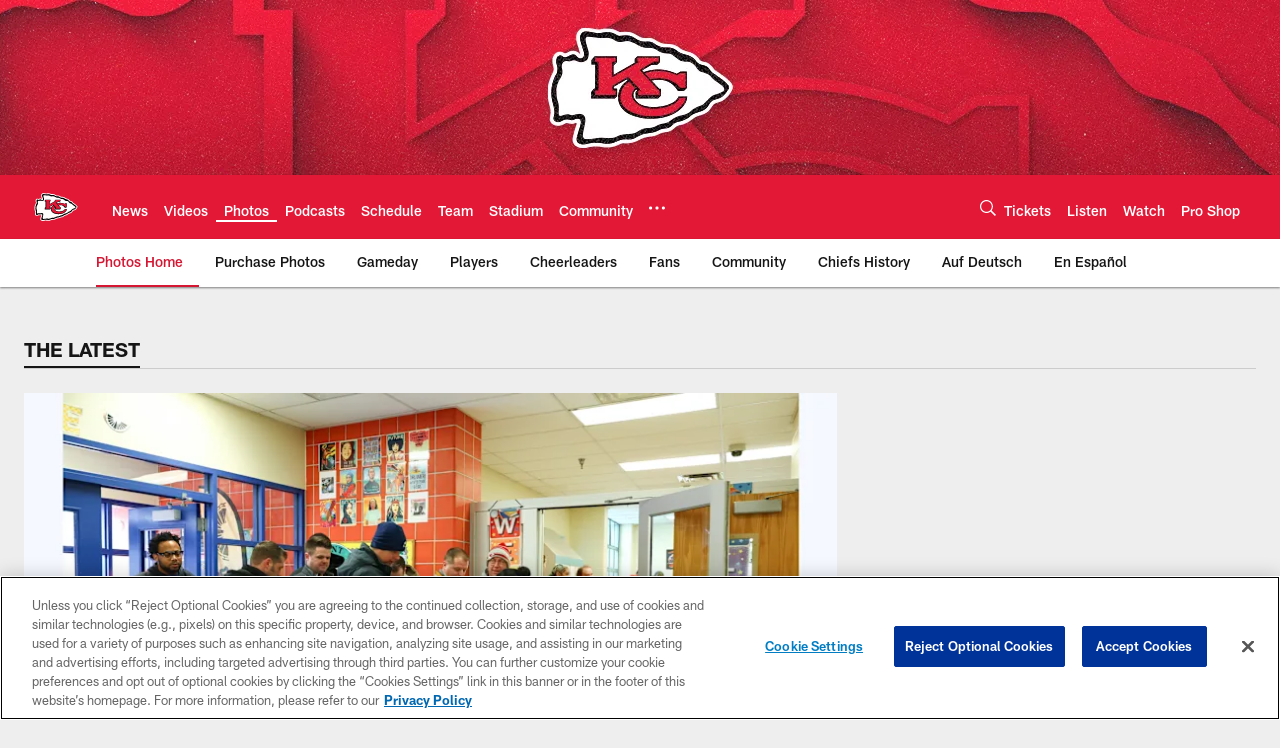

--- FILE ---
content_type: text/html
request_url: https://www.chiefs.com/photos/
body_size: 95268
content:


<!DOCTYPE html>
    <html lang="en-US" dir="ltr" />

<head>
    <meta charset="utf-8" />
    <meta http-equiv="X-UA-Compatible" content="IE=edge,chrome=1" />
    <meta name="viewport" content="width=device-width, initial-scale=1.0" />

  <link rel="dns-prefetch" href="//nflenterprises.tt.omtrdc.net" crossorigin>

  <link rel="preconnect" href="//securepubads.g.doubleclick.net" crossorigin>
    <link rel="preconnect" href="//cdn.onesignal.com" crossorigin>






<title>Chiefs Photos | Kansas City Chiefs - Chiefs.com</title>
<meta name="description" content="Kansas City Chiefs Photos: See the latest Chiefs photo galleries covering gameday, cheerleaders, community events and more" />
<meta name="keywords" content="Kansas City Chiefs, GEHA Field at Arrowhead Stadium, Chiefs, Kansas City, NFL, NFL Football, Football, Patrick Mahomes, Travis Kelce, Andy Reid, Super Bowl LIV, Super Bowl IV, Super Bowl LVII, Super Bowl" />

<meta property="og:title" content="Official Website of the Kansas City Chiefs | Chiefs.com" />
<meta property="og:description" content="Kansas City Chiefs Official Team Website | Chiefs.com" />
<meta property="og:type" />
<meta property="og:url" content="https://www.chiefs.com/photos/" />
<meta property="og:site_name" content="Kansas City Chiefs" />
<meta property="og:locale" content="en-US" />
<meta property="og:image" content="" />
<meta property="og:image:type" content="image/jpeg" />

<meta name="twitter:card" content="summary_large_image" />
<meta name="twitter:title" content="Official Website of the Kansas City Chiefs | Chiefs.com" />
<meta name="twitter:description" content="Kansas City Chiefs Official Team Website | Chiefs.com" />
<meta name="twitter:image:src" content="" />
<meta name="twitter:site" content="@https://twitter.com/chiefs" />

<link rel="canonical" href="https://www.chiefs.com/photos/" />  <meta content="145583468797157" property="fb:pages" /><meta content="11373923372" property="fb:pages" />
  <meta content="app-id=390783578" name="apple-itunes-app" />
  <link href="/manifest.json" rel="manifest" />
  


<link rel="icon" href="https://static.clubs.nfl.com/chiefs/qeue3kevyeb5dfqfypa4" />

<link rel="preload" href="https://www.chiefs.com/compiledassets/assets/fonts/NFL/All-ProDisplayC/All-ProDisplayC-Bold.woff2" as="font" type="font/woff2" crossorigin="anonymous"><link rel="preload" href="https://www.chiefs.com/compiledassets/assets/fonts/NFL/All-ProDisplayC/All-ProDisplayC-BoldItalic.woff2" as="font" type="font/woff2" crossorigin="anonymous"><link rel="preload" href="https://www.chiefs.com/compiledassets/assets/fonts/NFL/All-ProSans/All-ProSans--bold.woff2" as="font" type="font/woff2" crossorigin="anonymous"><link rel="preload" href="https://www.chiefs.com/compiledassets/assets/fonts/NFL/All-ProSans/All-ProSans--boldItalic.woff2" as="font" type="font/woff2" crossorigin="anonymous"><link rel="preload" href="https://www.chiefs.com/compiledassets/assets/fonts/NFL/All-ProSans/All-ProSans--regular.woff2" as="font" type="font/woff2" crossorigin="anonymous"><link rel="preload" href="https://www.chiefs.com/compiledassets/assets/fonts/NFL/All-ProSans/All-ProSans--regularItalic.woff2" as="font" type="font/woff2" crossorigin="anonymous"><link rel="preload" href="https://www.chiefs.com/compiledassets/assets/fonts/NFL/All-ProStats/All-ProStats--bold.woff2" as="font" type="font/woff2" crossorigin="anonymous"><link rel="preload" href="https://www.chiefs.com/compiledassets/assets/fonts/NFL/All-ProStats/All-ProStats--medium.woff2" as="font" type="font/woff2" crossorigin="anonymous"><link rel="preload" href="https://www.chiefs.com/compiledassets/assets/fonts/NFL/All-ProStats/All-ProStats--regular.woff2" as="font" type="font/woff2" crossorigin="anonymous"><link rel="preload" href="https://www.chiefs.com/compiledassets/assets/fonts/NFL/Druk/Druk--Bold.woff" as="font" type="font/woff" crossorigin="anonymous"><link rel="preload" href="https://www.chiefs.com/compiledassets/assets/fonts/NFL/Druk/Druk--BoldItalic.woff" as="font" type="font/woff" crossorigin="anonymous"><link rel="preload" href="https://www.chiefs.com/compiledassets/assets/fonts/NFL/Druk/Druk--SuperItalic.woff" as="font" type="font/woff" crossorigin="anonymous"><link rel="preload" href="https://www.chiefs.com/compiledassets/assets/fonts/NFL/Saira/Saira--Black.woff" as="font" type="font/woff" crossorigin="anonymous"><link rel="preload" href="https://www.chiefs.com/compiledassets/assets/fonts/NFL/Saira/Saira--Bold.woff" as="font" type="font/woff" crossorigin="anonymous"><link rel="preload" href="https://www.chiefs.com/compiledassets/assets/fonts/NFL/Saira/Saira--ExtraBold.woff" as="font" type="font/woff" crossorigin="anonymous"><link rel="preload" href="https://www.chiefs.com/compiledassets/assets/fonts/NFL/Saira/Saira--ExtraLight.woff" as="font" type="font/woff" crossorigin="anonymous"><link rel="preload" href="https://www.chiefs.com/compiledassets/assets/fonts/NFL/Saira/Saira--Light.woff" as="font" type="font/woff" crossorigin="anonymous"><link rel="preload" href="https://www.chiefs.com/compiledassets/assets/fonts/NFL/Saira/Saira--Medium.woff" as="font" type="font/woff" crossorigin="anonymous"><link rel="preload" href="https://www.chiefs.com/compiledassets/assets/fonts/NFL/Saira/Saira--Regular.woff" as="font" type="font/woff" crossorigin="anonymous"><link rel="preload" href="https://www.chiefs.com/compiledassets/assets/fonts/NFL/Saira/Saira--SemiBold.woff" as="font" type="font/woff" crossorigin="anonymous"><link rel="preload" href="https://www.chiefs.com/compiledassets/assets/fonts/NFL/Saira/Saira--Thin.woff" as="font" type="font/woff" crossorigin="anonymous">

<link href="https://www.chiefs.com/compiledassets/css/base.css?_t=b9d9475568644560442574d53c970df2" rel="preload" as="style" crossorigin type="text/css" /><link href="https://www.chiefs.com/compiledassets/css/base.css?_t=b9d9475568644560442574d53c970df2" rel="stylesheet" type="text/css" />  <link rel="preload" as="style" href="https://www.chiefs.com/compiledassets/theming/b7f03395a7d9458ff30ecd546f9d3b53" crossorigin/>
  <link rel="stylesheet" type="text/css" href="https://www.chiefs.com/compiledassets/theming/b7f03395a7d9458ff30ecd546f9d3b53" />
<script>
  // Picture element HTML5 shiv
  document.createElement("picture");
  window.baseUrl = "https://www.chiefs.com";
  window.fbappid = "669511553476518";
  window.marketoHostName = "";
</script>
  


  <!-- OneTrust Cookies Consent Notice start -->
  <script src="https://cdn.cookielaw.org/scripttemplates/otSDKStub.js"
          type="text/javascript" charset="UTF-8"
          data-domain-script="12283f6e-fae2-4e99-8091-293bcc22b562"></script>



<script type="text/javascript">
  function OptanonWrapper() {
    oneTrustAppendScriptHelper();
    oneTrustInsertScriptHelper();
    oneTrustDataRequire();
    setAdsRestrictDataProcessingLocalStorage();
    refreshPageAfterCookiesSettingsChange();
    showCookiesMessageForHiddenModules();
  }

  function showCookiesMessageForHiddenModules() {
    var dataOneTrustHiddenMessages = document.querySelectorAll('[data-onetrust-hidden-message]');
    if (!dataOneTrustHiddenMessages) {
      return;
    }

    ///1. For each module with hidden message div
    dataOneTrustHiddenMessages.forEach(function (element) {
      ///2. Check for the cookie categories attribute
      var cookieCategories = element.getAttribute('data-onetrust-category-hidden-message');
      if (!cookieCategories) {
        return;
      }

      ///3. Split the cookie categories string
      var splittedCategories = cookieCategories.split('-');
      ///4. If the module cookie categories are not all included in the window.OnetrustActiveGroups
      if (!splittedCategories.every(c => window.OnetrustActiveGroups.includes(c))) {
        ///Update the hidden message text based on the metadata
        element.innerHTML = 'You are unable to interact with this content due to your Cookie Consent choices, you can enable cookies in the footer by selecting Cookie Settings.';
        ///Show the message removing the hidden class
        element.classList.remove('nfl-u-visibility-hidden');
      }
    });
  }

  function oneTrustInsertScriptHelper() {
    /// Docs: https://my.onetrust.com/s/article/UUID-518074a1-a6da-81c3-be52-bae7685d9c94#UUID-518074a1-a6da-81c3-be52-bae7685d9c94_N1690409864050
    var scriptsToInsert = document.querySelectorAll('[data-onetrust-insert-script]');
    if (!scriptsToInsert) {
      return;
    }

    scriptsToInsert.forEach(function (element) {
      var isAsync = element.hasAttribute('async');
      var srcValue = element.getAttribute('data-src');
      var cookieCategory = element.getAttribute('data-onetrust-category');

      window.OneTrust.InsertScript(srcValue, 'head', null, null, cookieCategory, isAsync);
    });
  }

  function oneTrustAppendScriptHelper() {
    ///Custom logic (i.e.: for Microsoft Dynamics v1)
    var scriptsToAppend = document.querySelectorAll('[data-onetrust-append-script-custom]');
    if (!scriptsToAppend) {
      return;
    }

    scriptsToAppend.forEach(function (element) {
      var cookieCategory = element.getAttribute('data-onetrust-category');
      if (window.OnetrustActiveGroups.indexOf(cookieCategory) === -1) {
        return;
      }

      var source = element.getAttribute('data-src');
      if (source) {
        //We need to add a new DOM node containing 'src' to fire the MutationObserver and load the script
        var clonedNode = element.cloneNode(true);
        clonedNode.setAttribute('src', source);
        clonedNode.removeAttribute('data-onetrust-append-script-custom');
        clonedNode.removeAttribute('data-src');
        element.replaceWith(clonedNode);
        return;
      }

      var type = element.getAttribute('type');
      if (type && type == 'text/plain') {
        //We need to add a timeout to be sure that this script is loaded after the first one
        var timeOutScript;
        clearTimeout(timeOutScript);

        timeOutScript = setTimeout(function () {
          //We need to add a new DOM node containing 'src' to fire the MutationObserver and load the script
          var clonedNode = element.cloneNode(true);
          clonedNode.setAttribute('type', "text/javascript");
          clonedNode.removeAttribute('data-onetrust-append-script-custom');
          element.replaceWith(clonedNode);
        }, 2000);
      }
    });
  }

  function oneTrustDataRequire() {
    /// Custom method for the 'data-require' modules
    var dataOneTrustRequireItems = document.querySelectorAll('[data-onetrust-require]');
    if (!dataOneTrustRequireItems) {
      return;
    }

    dataOneTrustRequireItems.forEach(function (element) {
      var cookieCategory = element.getAttribute('data-onetrust-category');
      if (window.OnetrustActiveGroups.indexOf(cookieCategory) === -1) {
        return;
      }

      var dataRequire = element.getAttribute('data-onetrust-require');

      //We need to add a new DOM node containing 'data-require' to fire the MutationObserver in the requireModule.js and load the data-require script
      var clonedNode = element.cloneNode(true);
      clonedNode.setAttribute('data-require', dataRequire);
      clonedNode.removeAttribute('data-onetrust-require');
      element.replaceWith(clonedNode);
    });
  }

  function setAdsRestrictDataProcessingLocalStorage() {
    if (window.OnetrustActiveGroups.indexOf('C0004') > 0) {
      localStorage.setItem('user.restrictDataProcessing', 0);
    }
    else {
      localStorage.setItem('user.restrictDataProcessing', 1);
    }
  }

  function getCookie(name) {
    /// function to pull cookie value
    var value = "; " + document.cookie;
    var parts = value.split("; " + name + "=");
    if (parts.length == 2) return parts.pop().split(";").shift();
  }

  function refreshPageAfterCookiesSettingsChange() {
    /// Docs: https://my.onetrust.com/s/article/UUID-534defd9-7ec8-fc0e-78bf-8dce8c6c5593?language=en_US
    var OABCcookieName = "OptanonAlertBoxClosed";
    var bannerAcceptBtn = document.getElementById("onetrust-accept-btn-handler");
    var pcAllowAllBtn = document.getElementById("accept-recommended-btn-handler");
    var pcRejectAllBtn = document.getElementById("onetrust-reject-all-handler");
    var pcSaveBtn = document.getElementsByClassName("save-preference-btn-handler onetrust-close-btn-handler")[0];
    var pcRefuseAllBtn = document.getElementsByClassName("ot-pc-refuse-all-handler")[0];
    var OABCcookie = getCookie(OABCcookieName);

    // IF logic needed here because ot-banner-sdk DIV is not injected on page loads if banner is not exposed
    if (!OABCcookie && bannerAcceptBtn) {
      bannerAcceptBtn.addEventListener('click', function () {
        window.console.log("Allowed all via Banner");
        window.location.reload();
      });
    }
    if (pcAllowAllBtn) {
      pcAllowAllBtn.addEventListener('click', function () {
          window.console.log("Allowed all via Preference Center");
          window.location.reload();
      });
    }
    if (pcRejectAllBtn) {
      pcRejectAllBtn.addEventListener('click', function () {
        window.console.log("Rejected all via Preference Center");
        window.location.reload();
      });
    }
    if (pcSaveBtn) {
      pcSaveBtn.addEventListener('click', function () {
          setTimeout(() => {
              window.console.log("Set custom settings via Preference Center");
              window.location.reload();
          }, 1000) //quick timeout so that the consent receipt can be sent and the cookie can be updated
      });
    }
    if (pcRefuseAllBtn) {
      pcRefuseAllBtn.addEventListener('click', function () {
        window.console.log("Rejected all via Preference Center");
        window.location.reload();
      });
    }
  }
</script>  <!-- OneTrust Cookies Consent Notice end -->
  <!-- IAB CCPA script start -->
  <!-- IAB CCPA script end -->

  <script type="text/javascript">
    window.googletag = window.googletag || {};
    window.googletag.cmd = window.googletag.cmd || [];
    window.googletag.secureSignalProviders = window.googletag.secureSignalProviders || [];
  </script>
  <script async defer src="https://securepubads.g.doubleclick.net/tag/js/gpt.js"></script>
  <script type="text/javascript" src="https://imasdk.googleapis.com/js/sdkloader/gpt_proxy.js"></script>
  


<script type="text/javascript">
  window.gptconfig = {};
  var googletag = googletag || {};
  googletag.cmd = googletag.cmd || [];
  googletag.secureSignalProviders = googletag.secureSignalProviders || [];
  window.gptSlots = [];
  var advPageInfo = {"Sections":["photos"],"AdUnitName":"photos","IsCustom":false};
  var adUnitName = advPageInfo.AdUnitName;
  var leagueAdvId = '/4595/nfl.clubsites/kc';
  var clubAdvId = '/4595/team.kc/';
  var testParameter = '';
window.adUnit = clubAdvId + adUnitName;
  var screenWidth = window.innerWidth;
  var companionSize = [[0, 0]];
  if (screenWidth > 1024) {
    companionSize = [[970, 90], [728, 90]];
  }
  else if (screenWidth > 760 && screenWidth <= 1024) {
    companionSize = [[728, 90]];
  } 
  else if (screenWidth > 100 && screenWidth <= 760) {

    companionSize = [[320, 50]]
  } 

  googletag.cmd.push(function() {
    gptconfig.responsiveMappings = {};
    gptconfig.responsiveMappings['leaderboard'] = googletag.sizeMapping().addSize([1024, 1],
      [
        [728, 90],
        [970, 250],
        [970, 90]
      ]).addSize([100, 1],
      [
        [300, 250],
        [320, 50]
      ]).addSize([0, 0], []).build();
    gptconfig.responsiveMappings['leaderboardleague'] = googletag.sizeMapping().addSize([1024, 1],
      [
        [728, 90]
      ]).addSize([100, 1],
      [
        [320, 50]
      ]).addSize([0, 0], []).build();
    gptconfig.responsiveMappings['mrec'] = googletag.sizeMapping().addSize([100, 1],
      [
        [300, 250]
      ]).addSize([0, 0], []).build();
    gptconfig.responsiveMappings['mrec-photogallery'] = googletag.sizeMapping().addSize([1024, 1],
      [
        [300, 600],
        [300, 250]
      ]).addSize([100, 1],
      [
        [300, 250]
      ]).addSize([0, 0], []).build();
    gptconfig.responsiveMappings['mrec-photogallery-list'] = googletag.sizeMapping().addSize([1024, 1],
      [
        [728, 90],
        [970, 250],
        [970, 90]
      ]).addSize([100, 1],
      [
        [300, 250],
        [320, 50]
      ]).addSize([0, 0], []).build();
    gptconfig.responsiveMappings['package-c'] = googletag.sizeMapping().addSize([1024, 1],
      [
        [300, 600]
      ]).addSize([100, 1],
      [
        [300, 250]
      ]).addSize([0, 0], []).build();
    gptconfig.responsiveMappings['package-b'] = googletag.sizeMapping().addSize([1024, 1],
      [
        [160, 600]
      ]).addSize([100, 1],
      [
        [300, 250]
      ]).addSize([0, 0], []).build();
    gptconfig.responsiveMappings['presented-by'] = googletag.sizeMapping().addSize([1024, 1],
      [
        [100, 30]
      ]).addSize([100, 1],
      [
        [100, 30],
        [30, 30]
      ]).addSize([0, 0], []).build();
    gptconfig.responsiveMappings['club-premium'] = googletag.sizeMapping().addSize([1024, 1],
      [
        [728, 90],
        [970, 90],
        [970, 250]
      ]).addSize([760, 1],
      [
        [728, 90],
        [320, 50]
      ]).addSize([100, 1],
      [
        [320, 50],
        [300, 100]
      ]).addSize([0, 0], []).build();
    gptconfig.responsiveMappings['companion'] = googletag.sizeMapping().addSize([1024, 1],
      [
        [728, 90],
        [970, 90]
      ]).addSize([760, 1], [
        [728, 90]
      ]).addSize([100, 1],
      [
        [320, 50]
      ]).addSize([0, 0], []).build();
    gptconfig.responsiveMappings['interstitials'] = googletag.sizeMapping().addSize([1024, 1],
      [
        [1, 4]
      ]).addSize([760, 1],
      [
        [3, 4]
      ]).addSize([100, 1],
      [
        [3, 4]
      ]).addSize([0, 0], []).build();
    gptconfig.responsiveMappings['728x90-320x50-only'] = googletag.sizeMapping().addSize([1024, 1],
      [
        [320, 50],
        [728, 90]
      ]).addSize([100, 1],
      [
        [320, 50]
      ]).addSize([0, 0], []).build();
    gptconfig.responsiveMappings['300x250-only'] = googletag.sizeMapping().addSize([100, 1],
      [
        [300, 250]
      ]).addSize([0, 0], []).build();
    gptconfig.responsiveMappings['728x90-320x50-300x250'] = googletag.sizeMapping().addSize([1024, 1],
      [
        [300, 250],
        [320, 50],
        [728, 90],
      ]).addSize([100, 1],
      [
        [300, 250],
        [320, 50]
        ]).addSize([0, 0], []).build();

    gptconfig.responsiveMappings["draft-strip"] = googletag.sizeMapping()
      .addSize([0, 0], [
        [220, 32]
    ]).build();

    gptconfig.adSizes = [
      [728, 90],
      [970, 250],
      [970, 90],
      [300, 250],
      [320, 50],
      [300, 600],
      [160, 600],
      [300, 60],
      [300, 100],
      [1, 4],
      [3, 4]
    ];

    gptconfig.companionSize = companionSize;
  });
</script>

  
  


  
  <script>
    if ('serviceWorker' in navigator) {
      window.addEventListener('load', function () {
        navigator.serviceWorker.getRegistrations().then(function (registeredSevices) {
          for (var i = 0; i < registeredSevices.length; i++) {
            var sW = registeredSevices[i];
            var scriptUrl = sW && sW.active && sW.active.scriptURL;

            if (scriptUrl && scriptUrl.indexOf("OneSignal") !== -1) {
              continue;
            }

            sW.unregister().then(function (unregistered) {
              console.debug('ServiceWorker unregistration: ', unregistered);
            });            
          }

          navigator.serviceWorker.register('/push/onesignal/OneSignalSDKWorker.js', {scope: '/push/onesignal/'});
          navigator.serviceWorker.register('/push/onesignal/OneSignalSDKUpdaterWorker.js', {scope: '/push/onesignal/'});
        });
      });
    }
  </script>

  <script type="text/javascript">
    window._taboola = window._taboola || [];

    function filterByDmaCode(games, dmaCode) {
      return games.filter(function (game) {
        return Array.isArray(game.DmaCodes) && game.DmaCodes.includes(dmaCode);
      });
    }

    const rawToken = localStorage.getItem('nfl.refreshableToken.v3') || "";
    const parsed = JSON.parse(rawToken);
    let dmaCode = parsed?.rawData?.dmaCode || '-1';

    var nationalGameAvailability = 'no game';
    var localGameAvailability = 'no game';

    if (dmaCode && dmaCode !== '-1') {
      var nationalGames = [{"Description":"AFC Championship.","Title":"New England Patriots at Denver Broncos","StartTime":"2026-01-25T20:00:00.000Z","EndTime":"2026-01-26T00:00:00.000Z","GameTerritory":"NATIONAL","GameId":"85926e30-f4c4-11f0-9442-5911216651e2","Week":"3","DmaCodes":["490","491","493","495","798","766","626","583","644","627","800","676","821","757","625","803","679","638","764","751","616","765","508","725","641","737","635","855","634","692","825","670","632","637","744","866","767","759","618","717","868","758","810","611","828","819","734","752","839","651","642","661","609","652","760","628","740","603","820","789","722","619","633","671","862","762","753","807","804","624","604","881","773","790","755","612","643","662","693","813","811","631","756","623","770","801","636","802","678","650","745","657","724","754","747","687","743","749","771","709","504","600","537","716","552","698","509","639","602","502","535","576","517","570","506","584","523","673","501","613","648","519","530","573","575","617","598","656","565","649","518","528","658","533","592","500","682","542","710","691","566","630","605","610","571","669","514","597","561","531","718","512","536","702","534","515","686","526","541","582","529","551","746","546","503","675","711","560","545","513","736","558","510","564","548","521","522","520","640","532","538","705","588","516","543","567","569","525","574","581","544","507","547","554","539","527","659","555","556","606","524","511","557","559","550","505","622","563","549","540","647","577","553"],"NflSeason":"2025"},{"Description":"AFC Championship.","Title":"New England Patriots at Denver Broncos","StartTime":"2026-01-25T20:00:00.000Z","EndTime":"2026-01-26T00:00:00.000Z","GameTerritory":"NATIONAL","GameId":"85926e30-f4c4-11f0-9442-5911216651e2","Week":"3","DmaCodes":["000"],"NflSeason":"2025"},{"Description":"AFC Championship.","Title":"New England Patriots at Denver Broncos","StartTime":"2026-01-25T20:00:00.000Z","EndTime":"2026-01-26T00:00:00.000Z","GameTerritory":"NATIONAL","GameId":"85926e30-f4c4-11f0-9442-5911216651e2","Week":"3","DmaCodes":["000"],"NflSeason":"2025"},{"Description":"AFC Championship.","Title":"New England Patriots at Denver Broncos","StartTime":"2026-01-25T20:00:00.000Z","EndTime":"2026-01-26T00:00:00.000Z","GameTerritory":"NATIONAL","GameId":"85926e30-f4c4-11f0-9442-5911216651e2","Week":"3","DmaCodes":["000"],"NflSeason":"2025"},{"Description":"AFC Championship.","Title":"New England Patriots at Denver Broncos","StartTime":"2026-01-25T20:00:00.000Z","EndTime":"2026-01-26T00:00:00.000Z","GameTerritory":"NATIONAL","GameId":"85926e30-f4c4-11f0-9442-5911216651e2","Week":"3","DmaCodes":["000"],"NflSeason":"2025"},{"Description":"AFC Championship.","Title":"New England Patriots at Denver Broncos","StartTime":"2026-01-25T20:00:00.000Z","EndTime":"2026-01-26T00:00:00.000Z","GameTerritory":"NATIONAL","GameId":"85926e30-f4c4-11f0-9442-5911216651e2","Week":"3","DmaCodes":["000"],"NflSeason":"2025"},{"Description":"NFC Championship.","Title":"Los Angeles Rams at Seattle Seahawks","StartTime":"2026-01-25T23:30:00.000Z","EndTime":"2026-01-26T03:30:00.000Z","GameTerritory":"NATIONAL","GameId":"7471d718-f4e3-11f0-9442-5911216651e2","Week":"3","DmaCodes":["641","642","628","745","881","800","632","802","634","819","868","810","623","804","725","679","751","771","495","764","737","755","692","603","767","765","773","670","709","722","821","636","687","637","766","756","744","661","740","828","734","627","651","747","855","682","693","801","759","866","789","613","612","813","757","638","650","671","633","624","652","820","676","604","619","618","790","811","678","753","600","770","760","825","635","743","762","605","803","609","807","862","626","643","724","839","625","754","657","611","749","758","752","662","631","647","546","524","552","686","512","583","736","576","630","584","673","564","698","616","718","606","541","529","531","649","523","509","602","548","561","540","571","537","570","520","525","516","573","506","526","711","717","543","518","716","503","640","596","567","710","502","617","505","639","510","517","542","702","558","553","658","669","521","644","549","501","534","592","577","597","582","500","508","656","566","610","560","556","648","588","550","490","513","569","528","551","555","535","519","507","581","533","557","554","511","575","539","530","504","538","547","514","544","598","559","622","491","574","527","515","563","522","532","746","565","545","536","675","705","691","659"],"NflSeason":"2025"},{"Description":"Partido por el campeonato de la NFC. Desde el Lumen Field, en Seattle, Washington.","Title":"Fútbol Americano NFL","StartTime":"2026-01-25T23:30:00.000Z","EndTime":"2026-01-26T03:30:00.000Z","GameTerritory":"NATIONAL","GameId":"7471d718-f4e3-11f0-9442-5911216651e2","Week":"3","DmaCodes":["490","491","493","495","500","501","502","503","504","505","506","507","508","509","510","511","512","513","514","515","516","517","518","519","520","521","522","523","524","525","526","527","528","529","530","531","532","533","534","535","536","537","538","539","540","541","542","543","544","545","546","547","548","549","550","551","552","553","554","555","556","557","558","559","560","561","563","564","565","566","567","569","570","571","573","574","575","576","577","581","582","583","584","588","592","596","597","598","600","602","603","604","605","606","609","610","611","612","613","616","617","618","619","622","623","624","625","626","627","628","630","631","632","633","634","635","636","637","638","639","640","641","642","643","644","647","648","649","650","651","652","656","657","658","659","661","662","669","670","671","673","675","676","678","679","682","686","687","691","692","693","698","702","705","709","710","711","716","717","718","722","724","725","734","736","737","740","743","744","745","746","747","749","751","752","753","754","755","756","757","758","759","760","762","764","765","766","767","770","771","773","789","790","798","800","801","802","803","804","807","810","811","813","819","820","821","825","828","839","855","862","866","868","881"],"NflSeason":"2025"},{"Description":"NFC Championship.","Title":"Los Angeles Rams at Seattle Seahawks","StartTime":"2026-01-25T23:30:00.000Z","EndTime":"2026-01-26T03:30:00.000Z","GameTerritory":"NATIONAL","GameId":"7471d718-f4e3-11f0-9442-5911216651e2","Week":"3","DmaCodes":["000"],"NflSeason":"2025"},{"Description":"NFC Championship.","Title":"Los Angeles Rams at Seattle Seahawks","StartTime":"2026-01-25T23:30:00.000Z","EndTime":"2026-01-26T03:30:00.000Z","GameTerritory":"NATIONAL","GameId":"7471d718-f4e3-11f0-9442-5911216651e2","Week":"3","DmaCodes":["000"],"NflSeason":"2025"},{"Description":"NFC Championship.","Title":"Los Angeles Rams at Seattle Seahawks","StartTime":"2026-01-25T23:30:00.000Z","EndTime":"2026-01-26T03:30:00.000Z","GameTerritory":"NATIONAL","GameId":"7471d718-f4e3-11f0-9442-5911216651e2","Week":"3","DmaCodes":["000"],"NflSeason":"2025"},{"Description":"NFC Championship.","Title":"Los Angeles Rams at Seattle Seahawks","StartTime":"2026-01-25T23:30:00.000Z","EndTime":"2026-01-26T03:30:00.000Z","GameTerritory":"NATIONAL","GameId":"7471d718-f4e3-11f0-9442-5911216651e2","Week":"3","DmaCodes":["000"],"NflSeason":"2025"},{"Description":"NFC Championship.","Title":"Los Angeles Rams at Seattle Seahawks","StartTime":"2026-01-25T23:30:00.000Z","EndTime":"2026-01-26T03:30:00.000Z","GameTerritory":"NATIONAL","GameId":"7471d718-f4e3-11f0-9442-5911216651e2","Week":"3","DmaCodes":["000"],"NflSeason":"2025"}];
      var regionalGames = [];

      var filteredNational = dmaCode ? filterByDmaCode(nationalGames, dmaCode) : [];
      var filteredRegional = dmaCode ? filterByDmaCode(regionalGames, dmaCode) : [];

      if (filteredNational.length > 0) {
        var nationalIds = [];
        for (var i = 0; i < filteredNational.length; i++) {
          nationalIds.push(filteredNational[i].GameId);
        }
        nationalGameAvailability = nationalIds.join(',');
      }

      if (filteredRegional.length > 0) {
        var regionalIds = [];
        for (var j = 0; j < filteredRegional.length; j++) {
          regionalIds.push(filteredRegional[j].GameId);
        }
        localGameAvailability = regionalIds.join(',');
      }
    }

    var trackingPageInfo = {"SiteSection":"photos","SiteSubsection":"photos","PageDetail":"landing","PageDetailSuffix":""};
    var utag_data = {
      page_type: 'landing',
      siteName: 'chiefs',
      teamAbbr: 'kc',
      optimizedFor: 'desktop',
      responsiveState: window.innerWidth < 1024 ? 'mobile' : 'desktop',
      siteLanguage: 'EN',
      partner: 'Deltatre',
      siteSection: trackingPageInfo.SiteSection,
      siteSubsection: trackingPageInfo.SiteSubsection,
      pageDetail: trackingPageInfo.PageDetail,
      pageState: 'no cp',
      adBlock: 'false',
      adPlacement: 'na',
      buildNumber: '2.0.0.0',
      nationalGameAvailability: nationalGameAvailability,
      localGameAvailability: localGameAvailability
    };
    var identityProvider = localStorage.getItem('identityProvider');
    if (identityProvider && identityProvider.length) {
      utag_data['identityProvider'] = JSON.parse(identityProvider);
    }
    window.fireVirtualPageEvent = '';
  </script>

    <script data-onetrust-insert-script data-src=https://cdn.onesignal.com/sdks/OneSignalSDK.js data-onetrust-category=C0004 async></script>
    <script type="text/plain"
      class="optanon-category-C0004">
          var OneSignal = window.OneSignal || [];

      OneSignal.SERVICE_WORKER_PATH = '/push/onesignal/OneSignalSDKWorker.js';
      OneSignal.SERVICE_WORKER_UPDATER_PATH = '/push/onesignal/OneSignalSDKUpdaterWorker.js';
      OneSignal.SERVICE_WORKER_PARAM = { scope: '/push/onesignal/' };

          OneSignal.push(function () {
            OneSignal.init({
              appId: "45f70ecd-8f31-4ded-a601-0caa59891bb1",
            });
          });

          // Set how many page visits till show prompt again
          var numVisitsTrigger = 20;

          if (typeof localStorage !== "undefined") {
            var visitNumber = parseInt(localStorage.getItem("visitNumber"), 10);
            if (!isNaN(visitNumber)) {
              visitNumber += 1;
            } else {
              visitNumber = 0;
            }
            localStorage.setItem("visitNumber", visitNumber);
            // If visitNumber is a multiple of numVisitsTrigger
            if ((visitNumber % numVisitsTrigger) === 0) {
              OneSignal.push(function () {
                OneSignal.getTags(function (tags) {
                  var tagsValues = Object.values(tags);
                  // If at least one category tag has been selected (it means that the user has subscribed)
                  if (tagsValues.filter(x => x === '1').length > 0) {
                    OneSignal.showCategorySlidedown();
                  }
                })
              });
            }
          }
      </script>

  <script type="text/javascript">
    window.environment = "clubs";
  </script>

  <script type="text/javascript">
    var adBlockEnabled = false;
    try {
      var testAd = document.createElement('div');
      testAd.innerHTML = '&nbsp;';
      testAd.className = 'adsbox';
      document.body.appendChild(testAd);
      if (testAd.offsetHeight === 0) {
        adBlockEnabled = true;
      }
      testAd.remove();
    }
    catch (e) { }
    if (utag_data) {
      utag_data.adBlock = '' + adBlockEnabled;
    }
  </script>
  <script type="text/javascript">
    utag_data.pageDetail = trackingPageInfo.PageDetailSuffix ? (utag_data.pageDetail + ':' + trackingPageInfo.PageDetailSuffix) : utag_data.pageDetail;
    var utag_data = window.utag_data || {};
    var utagParts = [utag_data.siteName, utag_data.siteSection, utag_data.siteSubsection, utag_data.pageDetail];
    var pageName = [];
    for (var i = 0; i < utagParts.length; i++) {
      var part = utagParts[i];
      if (part != undefined) {
        pageName.push(part);
      }
    }
    utag_data.pageName = pageName.join(':');
  </script>
  <script type="text/javascript">
    if (localStorage.getItem('user.countryCode') === null) {
      localStorage.setItem('user.countryCode', 'US');
    }
    //Enrich utag_data with countryCode value (used by the tag manager for GDPR compliance)
    utag_data.countryCode = localStorage.getItem('user.countryCode').toLowerCase();
  </script>

    <script>
      window.gigyaUrl = 'https://www.nfl.com/gigya-assets/js/gigya.js?apikey=4_axq0yuIxO58j02lK63yNEQ';
      window.gigyaApiKey = '4_axq0yuIxO58j02lK63yNEQ';
    </script>
    <script src=https://www.nfl.com/gigya-assets/js/gigya.js?apikey=4_axq0yuIxO58j02lK63yNEQ></script>


<script type="text/javascript">
  /* Returns query string parameter from url */
  function getQueryString(key) {
    if (!key || !key.trim().length) {
      return '';
    }
    var reg = new RegExp('[?&]' + key + '=([^&#]*)', 'i');
    var queryString = reg.exec(window.location.search);

    return queryString ? queryString[1] : '';
  }
  
  /* Verifies if the feature flag is set in the url & saves it to session storage */
  function hasFlag(flag) {
    const key = flag + '_exists';

    var result = window.location.search.toLowerCase().includes(flag.toLowerCase());
    const sessionResult = sessionStorage.getItem(key);

    if (result) {
      sessionStorage.setItem(key, [result]);

    }
    else if (sessionResult) {
      result = !!sessionResult;
    }

    return result;
  }

  /* Gets the value of a feature flag, also verifies if the
  feature flag is set in the url & saves it to session storage */
  function getFlag(flag) {
    const key = flag + '_value';

    var result = getQueryString(flag);
    const sessionResult = sessionStorage.getItem(key);

    if (result) {
      sessionStorage.setItem(key, [result]);
    }
    else if (sessionResult) {
      result = sessionResult;
    }

    return result;
  }

  window.nflLibHostName = "p.nfltags.com";

  if (hasFlag('nflHash')) {
    window.nflLibPath = '/nfl/releases/' + getFlag('nflHash');
  }
  else if (hasFlag('prHash')) {
    window.nflLibPath = '/nfl/pullrequests/' + getFlag('prHash');
  }
  else {
    window.nflLibPath = '/nfl/live';
  }
</script>

</head>
<body class=" nfl-is-club-site" data-mode="" style=" ">
  <a class="d3-u-block-bypass d3-u-block-bypass--with-size" href="#main-content" tabindex="0">
    <span>Skip to main content</span>
  </a>
    <!-- Interstitial OOP SLOT  -->
    <div id="oop" style="text-align: center;"></div>
    <!-- Background-Skin SLOT -->
    <div id="background_skin" style="text-align: center;"></div>
  






<div class="d3-l-wrap">










<div class="d3-o-header__branded-header ">
    <a href="https://www.chiefs.com/tickets/"
     data-link_siteName
     data-link_module="Branded Header"
     data-link_type="_header"
     data-link_url="https://www.chiefs.com/tickets/"
     data-link_name="">
      
    <picture is-lazy="/t_lazy">
      <!--[if IE 9]><video style="display: none;"><![endif]-->
      <source data-srcset="https://static.clubs.nfl.com/image/upload/f_auto/chiefs/g9pp1l1q2nkedk3nagoz"
              media="(min-width: 1024px)">
      <source data-srcset="https://static.clubs.nfl.com/image/upload/f_auto/chiefs/q9hogju51292xdrfggu8"
              media="(min-width: 320px)">
      <!--[if IE 9]></video><![endif]-->
      <img data-src="https://static.clubs.nfl.com/image/upload/f_auto/chiefs/g9pp1l1q2nkedk3nagoz"
           src="[data-uri]"
           class="img-responsive"
            />
    </picture>
    
    </a>
  <div class="d3-o-header__branded-header__sponsor">
    <script type="text/javascript">
            var googletag = window.googletag || {};
            googletag.cmd = window.googletag.cmd || [];
            googletag.secureSignalProviders = window.googletag.secureSignalProviders || [];
            var slot = slot || {}; //some modules call this more than once so we check if slot is already set.
            googletag.cmd.push(function () {
              gptSlots.push(
                slot['78b9044b-6ca3-4e51-96ff-473d0448bfdc'] = googletag
                  .defineSlot(adUnit, gptconfig.adSizes, '78b9044b-6ca3-4e51-96ff-473d0448bfdc')
                  .setTargeting('slot', 'brandedspon')
                  .defineSizeMapping(gptconfig.responsiveMappings['presented-by'])
.addService(googletag.pubads())
              );});
        if (typeof(__iasPET) !== 'undefined') {
          googletag.cmd.push(function() {
            var newSlot = window.slot['78b9044b-6ca3-4e51-96ff-473d0448bfdc'];
            if(typeof(newSlot) === 'undefined'){
              return;
            }

            var iasPETSlots = [];
            var newSlotSizes = newSlot.getSizes().map(function(size) {
              if (size.getWidth && size.getHeight)
                return [size.getWidth(), size.getHeight()];
              else
                return [1, 1];
            });
 
            iasPETSlots.push({
              adSlotId: newSlot.getSlotElementId(),
              size: newSlotSizes,
              adUnitPath: newSlot.getAdUnitPath()
            });
 
            __iasPET.queue.push({
              adSlots: iasPETSlots,
              dataHandler: iasSingleSlotDataHandler('78b9044b-6ca3-4e51-96ff-473d0448bfdc')
            });
          });
        }
      </script><div class="d3-o-adv-block  " data-id="78b9044b-6ca3-4e51-96ff-473d0448bfdc" id="78b9044b-6ca3-4e51-96ff-473d0448bfdc"></div><script></script>
    <script type="text/javascript">
            var googletag = window.googletag || {};
            googletag.cmd = window.googletag.cmd || [];
            googletag.secureSignalProviders = window.googletag.secureSignalProviders || [];
            var slot = slot || {}; //some modules call this more than once so we check if slot is already set.
            googletag.cmd.push(function () {
              gptSlots.push(
                slot['6eae7342-81de-48a1-8880-5dcf9b116f7e'] = googletag
                  .defineSlot(adUnit, gptconfig.adSizes, '6eae7342-81de-48a1-8880-5dcf9b116f7e')
                  .setTargeting('slot', 'brandedspon1')
                  .defineSizeMapping(gptconfig.responsiveMappings['presented-by'])
.addService(googletag.pubads())
              );});
        if (typeof(__iasPET) !== 'undefined') {
          googletag.cmd.push(function() {
            var newSlot = window.slot['6eae7342-81de-48a1-8880-5dcf9b116f7e'];
            if(typeof(newSlot) === 'undefined'){
              return;
            }

            var iasPETSlots = [];
            var newSlotSizes = newSlot.getSizes().map(function(size) {
              if (size.getWidth && size.getHeight)
                return [size.getWidth(), size.getHeight()];
              else
                return [1, 1];
            });
 
            iasPETSlots.push({
              adSlotId: newSlot.getSlotElementId(),
              size: newSlotSizes,
              adUnitPath: newSlot.getAdUnitPath()
            });
 
            __iasPET.queue.push({
              adSlots: iasPETSlots,
              dataHandler: iasSingleSlotDataHandler('6eae7342-81de-48a1-8880-5dcf9b116f7e')
            });
          });
        }
      </script><div class="d3-o-adv-block  " data-id="6eae7342-81de-48a1-8880-5dcf9b116f7e" id="6eae7342-81de-48a1-8880-5dcf9b116f7e"></div><script></script>
  </div>
</div><header class="nfl-c-header d3-o-nav__has-secondary-nav "
        role="banner"
        data-require="modules/navigation"
        >
  <div class="d3-o-nav__wrap" data-require="modules/search">
    <a class="d3-o-nav__logo" href="https://www.chiefs.com" 
       title="Link to club&#x27;s homepage"
       data-event_name="click action"
       data-link_module="Header"
       data-link_type="Nav Logo"
       data-link_name="Nav Logo"
       data-link_url="/">
      

<picture><!--[if IE 9]><video style="display: none; "><![endif]--><source data-srcset="https://static.www.nfl.com/t_q-best/league/api/clubs/logos/KC" media="(min-width:1024px)" /><source data-srcset="https://static.www.nfl.com/t_q-best/league/api/clubs/logos/KC" media="(min-width:768px)" /><source data-srcset="https://static.www.nfl.com/t_q-best/league/api/clubs/logos/KC" /><!--[if IE 9]></video><![endif]--><img alt="Kansas City Chiefs logo" class="img-responsive" data-src="https://static.www.nfl.com/t_q-best/league/api/clubs/logos/KC" src="[data-uri]" /></picture>
    </a>

      <nav class="d3-o-nav--primary" 
           id="mobile-expanded-menu"
           aria-label="Global links">
        <span class="d3-o-nav--title" aria-label="Primary Navigation">Primary nav</span>
        




<script type="text/javascript">
          window._DMAMenuItems = window._DMAMenuItems || [];
          window._DMAMenuItems = window._DMAMenuItems.concat([]);
        </script>    <ul class="d3-o-nav__list d3-o-list">
          <li class="d3-o-nav__item" 
             
            data-js-hook="c95353d4-8e91-4440-a134-41f0ab00d248"
            >

      <a href="https://www.chiefs.com/news/"
         title="News"
         
         data-link_module="Header"
         data-event_name="click action"
          data-link_type="_content-primary-nav-links" 
         data-link_name="News"
         data-link_url="/news/"
         data-link_position="1:19"
         data-custom-properties=""
         
         
         >
            <span class="d3-o-nav__item-label">
              News
            </span>
      </a>
  




          </li>
          <li class="d3-o-nav__item" 
             
            data-js-hook="a5c716b3-2774-41d6-9580-93394e3f809d"
            >

      <a href="https://www.chiefs.com/video/"
         title="Videos"
         
         data-link_module="Header"
         data-event_name="click action"
          data-link_type="_content-primary-nav-links" 
         data-link_name="Videos"
         data-link_url="/video/"
         data-link_position="2:19"
         data-custom-properties=""
         
         
         >
            <span class="d3-o-nav__item-label">
              Videos
            </span>
      </a>
  




          </li>
          <li class="d3-o-nav__item d3-is-active" 
             
            data-js-hook="404ef83f-7bed-4e23-b42e-eb84c066ffe5"
            >

      <a href="https://www.chiefs.com/photos/"
         title="Photos"
         
         data-link_module="Header"
         data-event_name="click action"
          data-link_type="_content-primary-nav-links" 
         data-link_name="Photos"
         data-link_url="/photos/"
         data-link_position="3:19"
         data-custom-properties=""
         
         
         >
            <span class="d3-o-nav__item-label">
              Photos
            </span>
      </a>
  




          </li>
          <li class="d3-o-nav__item" 
             
            data-js-hook="de1128d1-5dc2-4cf0-8022-2a0b7a014dc6"
            >

      <a href="https://www.chiefs.com/podcasts/"
         title="Podcasts"
         
         data-link_module="Header"
         data-event_name="click action"
          data-link_type="_content-primary-nav-links" 
         data-link_name="Podcasts"
         data-link_url="/podcasts/"
         data-link_position="4:19"
         data-custom-properties=""
         
         
         >
            <span class="d3-o-nav__item-label">
              Podcasts
            </span>
      </a>
  




          </li>
          <li class="d3-o-nav__item" 
             
            data-js-hook="9472769f-6b72-428b-a8a9-4e4335aea58f"
            >

      <a href="https://www.chiefs.com/schedule/"
         title="Schedule"
         
         data-link_module="Header"
         data-event_name="click action"
          data-link_type="_content-primary-nav-links" 
         data-link_name="Schedule"
         data-link_url="/schedule/"
         data-link_position="5:19"
         data-custom-properties=""
         
         
         >
            <span class="d3-o-nav__item-label">
              Schedule
            </span>
      </a>
  




          </li>
          <li class="d3-o-nav__item" 
             
            data-js-hook="a3ad4105-c13b-47cc-ba9d-f8206d28531f"
            >

      <a href="https://www.chiefs.com/team/players-roster/"
         title="Team"
         
         data-link_module="Header"
         data-event_name="click action"
          data-link_type="_content-primary-nav-links" 
         data-link_name="Team"
         data-link_url="/team/players-roster/"
         data-link_position="6:19"
         data-custom-properties=""
         
         
         >
            <span class="d3-o-nav__item-label">
              Team
            </span>
      </a>
  




          </li>
          <li class="d3-o-nav__item" 
             
            data-js-hook="08bff14b-58c1-40ec-bdc6-5d38bcdff2e0"
            >

      <a href="https://www.gehafieldatarrowhead.com/"
         title="Stadium"
         target=_blank
         data-link_module="Header"
         data-event_name="click action"
          data-link_type="_content-primary-nav-links" 
         data-link_name="Stadium"
         data-link_url="https://www.gehafieldatarrowhead.com/"
         data-link_position="7:19"
         data-custom-properties=""
         
         
         >
            <span class="d3-o-nav__item-label">
              Stadium
            </span>
      </a>
  




          </li>
          <li class="d3-o-nav__item" 
             
            data-js-hook="5e9ca64a-8fd9-4648-8360-bd987a062347"
            >

      <a href="https://www.chiefs.com/community/"
         title="Community"
         
         data-link_module="Header"
         data-event_name="click action"
          data-link_type="_content-primary-nav-links" 
         data-link_name="Community"
         data-link_url="/community/"
         data-link_position="8:19"
         data-custom-properties=""
         
         
         >
            <span class="d3-o-nav__item-label">
              Community
            </span>
      </a>
  




          </li>
          <li class="d3-o-nav__item d3-o-nav__item--has-submenu" 
             
            data-js-hook="e0d0717b-79fa-4bf2-9acd-ca2e972f7828"
            >

      <a href="#2ndlevel" title="..." data-value="dropdown_trigger" aria-label="More menu choices" aria-expanded="false" aria-controls="2ndlevel">
        <span class="d3-o-nav__item-label">
          



<span class="nfl-o-icon nfl-o-icon--small ">
  <svg class="nfl-o-icon--dots" viewBox="0 0 24 24"  aria-hidden="true" >
    <use xlink:href='#dots'></use>
  </svg>
</span>

        </span>
        <span class="d3-o-nav__item-icon">
          



<span class="nfl-o-icon nfl-o-icon--small ">
  <svg class="nfl-o-icon--open" viewBox="0 0 24 24"  aria-hidden="true" >
    <use xlink:href='#open'></use>
  </svg>
</span>

        </span>
      </a>
  




  <ul id="2ndlevel" class="d3-o-nav__dropdown d3-o-list d3-o-nav__list" >         
        <li class="d3-o-nav__item  "
          style="--dropdown-hover-bkg-var:#FFC20E;--dropdown-hover-text-var:#000000;"
           
          data-js-hook="9e83f915-99f0-47a4-b600-78bd9e79b3bd">

      <a href="https://newstadium.chiefs.com/"
         title="New Stadium"
         
         data-link_module="Header"
         data-event_name="click action"
         data-link_type="_content-primary-nav-links"
         data-link_name="New Stadium"
         data-link_url="https://newstadium.chiefs.com/"
         data-link_position="10:19"
         data-custom-properties=""
          
         >
            <span class="d3-o-nav__item-label">
              New Stadium
            </span>
      </a>
  




          
        </li>
        <li class="d3-o-nav__item  "
          style="--dropdown-hover-bkg-var:#FFC20E;--dropdown-hover-text-var:#000000;"
           
          data-js-hook="0834eb12-f409-4c9c-a9b0-8f4c1e1c108f">

      <a href="https://www.chiefs.com/app/"
         title="Mobile App"
         
         data-link_module="Header"
         data-event_name="click action"
         data-link_type="_content-primary-nav-links"
         data-link_name="Mobile App"
         data-link_url="/app/"
         data-link_position="11:19"
         data-custom-properties=""
          
         >
            <span class="d3-o-nav__item-label">
              Mobile App
            </span>
      </a>
  




          
        </li>
        <li class="d3-o-nav__item  "
          style="--dropdown-hover-bkg-var:#FFC20E;--dropdown-hover-text-var:#000000;"
           
          data-js-hook="71689b59-b6ed-4c82-ba96-ed80eaeef63e">

      <a href="https://www.chiefs.com/cheerleaders/"
         title="Cheerleaders"
         
         data-link_module="Header"
         data-event_name="click action"
         data-link_type="_content-primary-nav-links"
         data-link_name="Cheerleaders"
         data-link_url="/cheerleaders/"
         data-link_position="12:19"
         data-custom-properties=""
          
         >
            <span class="d3-o-nav__item-label">
              Cheerleaders
            </span>
      </a>
  




          
        </li>
        <li class="d3-o-nav__item  "
          style="--dropdown-hover-bkg-var:#FFC20E;--dropdown-hover-text-var:#000000;"
           
          data-js-hook="8d9b8c34-8bdd-4f58-88cb-3853c7db23eb">

      <a href="https://www.chiefs.com/kids/"
         title="Kingdom Kids"
         
         data-link_module="Header"
         data-event_name="click action"
         data-link_type="_content-primary-nav-links"
         data-link_name="Kingdom Kids"
         data-link_url="/kids/"
         data-link_position="13:19"
         data-custom-properties=""
          
         >
            <span class="d3-o-nav__item-label">
              Kingdom Kids
            </span>
      </a>
  




          
        </li>
        <li class="d3-o-nav__item  "
          style="--dropdown-hover-bkg-var:#FFC20E;--dropdown-hover-text-var:#000000;"
           
          data-js-hook="d6f99d4b-7e17-4d96-ab67-c5364b2d6c24">

      <a href="https://www.chiefs.com/fans/"
         title="Fans"
         
         data-link_module="Header"
         data-event_name="click action"
         data-link_type="_content-primary-nav-links"
         data-link_name="Fans"
         data-link_url="/fans/"
         data-link_position="14:19"
         data-custom-properties=""
          
         >
            <span class="d3-o-nav__item-label">
              Fans
            </span>
      </a>
  




          
        </li>
        <li class="d3-o-nav__item  "
          style="--dropdown-hover-bkg-var:#FFC20E;--dropdown-hover-text-var:#000000;"
           
          data-js-hook="8087f00a-c66d-4d3e-b1f3-fc6e35d25dad">

      <a href="https://www.chiefs.com/watch-live-games/ways-to-watch"
         title="Ways to Watch"
         
         data-link_module="Header"
         data-event_name="click action"
         data-link_type="_content-primary-nav-links"
         data-link_name="Ways to Watch"
         data-link_url="/watch-live-games/ways-to-watch"
         data-link_position="15:19"
         data-custom-properties=""
          
         >
            <span class="d3-o-nav__item-label">
              Ways to Watch
            </span>
      </a>
  




          
        </li>
        <li class="d3-o-nav__item  "
          style="--dropdown-hover-bkg-var:#FFC20E;--dropdown-hover-text-var:#000000;"
           
          data-js-hook="2f3bc725-1f98-466a-b6b8-2f9f8caf504e">

      <a href="https://publogix.com/e/25-KCCHIEFYB/"
         title="Yearbook"
         target=_blank
         data-link_module="Header"
         data-event_name="click action"
         data-link_type="_content-primary-nav-links"
         data-link_name="Yearbook"
         data-link_url="https://publogix.com/e/25-KCCHIEFYB/"
         data-link_position="16:19"
         data-custom-properties=""
          
         >
            <span class="d3-o-nav__item-label">
              Yearbook
            </span>
      </a>
  




          
        </li>
        <li class="d3-o-nav__item  "
          style="--dropdown-hover-bkg-var:#FFC20E;--dropdown-hover-text-var:#000000;"
           
          data-js-hook="4fb1fef2-5e90-4d0b-8a85-591443160b44">

      <a href="https://www.chiefs.com/wellness"
         title="Well-Being Playbook"
         
         data-link_module="Header"
         data-event_name="click action"
         data-link_type="_content-primary-nav-links"
         data-link_name="Well-Being Playbook"
         data-link_url="/wellness"
         data-link_position="17:19"
         data-custom-properties=""
          
         >
            <span class="d3-o-nav__item-label">
              Well-Being Playbook
            </span>
      </a>
  




          
        </li>
        <li class="d3-o-nav__item  "
          style="--dropdown-hover-bkg-var:#FFC20E;--dropdown-hover-text-var:#000000;"
           
          data-js-hook="dd705ae6-dbe3-47b4-bceb-f08708fc0026">

      <a href="https://www.chiefs.com/chiefsflag/"
         title="Flag Football"
         
         data-link_module="Header"
         data-event_name="click action"
         data-link_type="_content-primary-nav-links"
         data-link_name="Flag Football"
         data-link_url="/chiefsflag/"
         data-link_position="18:19"
         data-custom-properties=""
          
         >
            <span class="d3-o-nav__item-label">
              Flag Football
            </span>
      </a>
  




          
        </li>
        <li class="d3-o-nav__item  "
          style="--dropdown-hover-bkg-var:#FFC20E;--dropdown-hover-text-var:#000000;"
           
          data-js-hook="ec377c49-1e33-4de2-b7cf-2630ec82c7de">

      <a href="https://www.chiefs.com/international/"
         title="International"
         
         data-link_module="Header"
         data-event_name="click action"
         data-link_type="_content-primary-nav-links"
         data-link_name="International"
         data-link_url="/international/"
         data-link_position="19:19"
         data-custom-properties=""
          
         >
            <span class="d3-o-nav__item-label">
              International
            </span>
      </a>
  




          
        </li>
  </ul>
          </li>
    </ul>





<span style="display: none">
    <svg class="nfl-o-icon-included--user" data-viewbox="0 0 32 32">
      <use xlink:href='#user'></use>
    </svg>
</span>

          <div class="d3-o-nav--action-related--mobile">
          </div>
      </nav>

      <div class="d3-o-nav__seasonal">
        
        





<script type="text/javascript">
          window._DMAMenuItems = window._DMAMenuItems || [];
          window._DMAMenuItems = window._DMAMenuItems.concat([]);
        </script>    <ul class="d3-o-nav__list d3-o-list">
          <li class="d3-o-nav__item" 
             
            data-js-hook="e7adf8f8-4e82-4ee2-b202-c9d5f4cb6d7c"
            >

      <a href="https://www.chiefs.com/tickets/index"
         title="Tickets"
         
         data-link_module="Second-Level-menu"
         data-event_name="click action"
          data-link_type="mobilehotlinks" 
         data-link_name="Tickets"
         data-link_url="/tickets/index"
         data-link_position="1:2"
         data-custom-properties=""
         
         
         >
            <span class="d3-o-nav__item-label">
              Tickets
            </span>
      </a>
  




          </li>
          <li class="d3-o-nav__item" 
             
            data-js-hook="52e27b0a-1116-4840-8aa3-29088ab7b2c1"
            >

      <a href="https://shop.chiefs.com/?_s=bm-chiefs-comad-MobHotButton"
         title="Shop"
         target=_blank
         data-link_module="Second-Level-menu"
         data-event_name="click action"
          data-link_type="mobilehotlinks" 
         data-link_name="Shop"
         data-link_url="https://shop.chiefs.com/?_s=bm-chiefs-comad-MobHotButton"
         data-link_position="2:2"
         data-custom-properties=""
         
         
         >
            <span class="d3-o-nav__item-label">
              Shop
            </span>
      </a>
  




          </li>
    </ul>





<span style="display: none">
    <svg class="nfl-o-icon-included--user" data-viewbox="0 0 32 32">
      <use xlink:href='#user'></use>
    </svg>
</span>
      </div>

        <div class="d3-o-nav__search d3-o-nav__search">
          <div class="d3-o-search">
            <form class="d3-o-search__form">
              <label class="d3-o-search__label" for="query">Search</label>
              <input class="d3-o-search__input" type="text" id="query" name="query" autocomplete="off" />
              <span class="d3-o-search__input--autocomplete" id="query-suggestion"></span>
              <button class="d3-o-search__open-btn" id="searchBtn" aria-pressed="false" aria-label="Search" type="submit" search-results-url="/search/">
                



<span class="nfl-o-icon nfl-o-icon--small ">
  <svg class="nfl-o-icon--search" viewBox="0 0 24 24"  aria-hidden="true" >
    <use xlink:href='#search'></use>
  </svg>
</span>

              </button>
            </form>
            <button class="d3-o-search__close-btn" aria-pressed="true" aria-label="Close search form">
              



<span class="nfl-o-icon nfl-o-icon--small ">
  <svg class="nfl-o-icon--close" viewBox="0 0 24 24"  aria-hidden="true" >
    <use xlink:href='#close'></use>
  </svg>
</span>

            </button>
          </div>
        </div>

    <button class="d3-o-nav__hamburger" aria-label="More menu choices" aria-expanded="false" aria-controls="mobile-expanded-menu">
      <span class="d3-o-hamburger">
        <span class="d3-o-hamburger__inner">
          <span class="d3-o-screen-reader-content">
            Open menu button
          </span>
        </span>
      </span>
    </button>

      <nav class="d3-o-nav--action-related"
           aria-label="Global links">
        <span class="d3-o-nav--title" aria-label="Action Related Navigation">Action related nav</span>





<script type="text/javascript">
          window._DMAMenuItems = window._DMAMenuItems || [];
          window._DMAMenuItems = window._DMAMenuItems.concat([]);
        </script>    <ul class="d3-o-nav__list d3-o-list">
          <li class="d3-o-nav__item" 
             
            data-js-hook="a1f99d72-9083-4666-aac1-cf056feb890e"
            >

      <a href="https://www.chiefs.com/tickets/index"
         title="Tickets"
         
         data-link_module="Header"
         data-event_name="click action"
          data-link_type="_core-primary-nav-links" 
         data-link_name="Tickets"
         data-link_url="/tickets/index"
         data-link_position="1:4"
         data-custom-properties=""
         
         
         >
            <span class="d3-o-nav__item-label">
              Tickets
            </span>
      </a>
  




          </li>
          <li class="d3-o-nav__item" 
             
            data-js-hook="fe9f12d9-94fd-4271-9ac5-71128d92f4bc"
            >

      <a href="https://www.chiefs.com/listen"
         title="Listen"
         
         data-link_module="Header"
         data-event_name="click action"
          data-link_type="_core-primary-nav-links" 
         data-link_name="Listen"
         data-link_url="/listen"
         data-link_position="2:4"
         data-custom-properties=""
         
         
         >
            <span class="d3-o-nav__item-label">
              Listen
            </span>
      </a>
  




          </li>
          <li class="d3-o-nav__item" 
             
            data-js-hook="2b3a9e61-29c1-48d7-9788-0111d4110616"
            >

      <a href="https://www.chiefs.com/watch-live-games/ways-to-watch"
         title="Watch"
         
         data-link_module="Header"
         data-event_name="click action"
          data-link_type="_core-primary-nav-links" 
         data-link_name="Watch"
         data-link_url="https://www.chiefs.com/watch-live-games/ways-to-watch"
         data-link_position="3:4"
         data-custom-properties=""
         
         
         >
            <span class="d3-o-nav__item-label">
              Watch
            </span>
      </a>
  




          </li>
          <li class="d3-o-nav__item" 
             
            data-js-hook="8784b1a0-bcc4-429d-accf-91505e9e98b2"
            >

      <a href="https://shop.chiefs.com/?_s=bm-chiefs-topnav-61118"
         title="Pro Shop"
         
         data-link_module="Header"
         data-event_name="click action"
          data-link_type="_core-primary-nav-links" 
         data-link_name="Pro Shop"
         data-link_url="https://shop.chiefs.com/?_s=bm-chiefs-topnav-61118"
         data-link_position="4:4"
         data-custom-properties=""
         
         
         >
            <span class="d3-o-nav__item-label">
              Pro Shop
            </span>
      </a>
  




          </li>
    </ul>





<span style="display: none">
    <svg class="nfl-o-icon-included--user" data-viewbox="0 0 32 32">
      <use xlink:href='#user'></use>
    </svg>
</span>

      </nav>

      <nav class="d3-o-nav--secondary "
           aria-label="Secondary global links">
        




<script type="text/javascript">
          window._DMAMenuItems = window._DMAMenuItems || [];
          window._DMAMenuItems = window._DMAMenuItems.concat([]);
        </script>    <ul class="d3-o-nav__list d3-o-list">
          <li class="d3-o-nav__item d3-is-active" 
             
            data-js-hook="60f7bcfb-3087-4785-a52d-a4935042a995"
            >

      <a href="https://www.chiefs.com/photos/index"
         title="Photos Home"
         
         data-link_module="Second-Level-menu"
         data-event_name="click action"
          data-link_type="_photos-secondary-nav-links" 
         data-link_name="Photos Home"
         data-link_url="/photos/index"
         data-link_position="1:10"
         data-custom-properties=""
         
         
         >
            <span class="d3-o-nav__item-label">
              Photos Home
            </span>
      </a>
  




          </li>
          <li class="d3-o-nav__item" 
             
            data-js-hook="76fb8146-83ed-4a6c-9d8d-e5af994f19d0"
            >

      <a href="https://www.enjoyphotos.com/Gallery/Login.aspx?EventGuid=d0618166-5a38-42bd-b14a-725aa4c0235a"
         title="Purchase Photos"
         target=_blank
         data-link_module="Second-Level-menu"
         data-event_name="click action"
          data-link_type="_photos-secondary-nav-links" 
         data-link_name="Purchase Photos"
         data-link_url="https://www.enjoyphotos.com/Gallery/Login.aspx?EventGuid=d0618166-5a38-42bd-b14a-725aa4c0235a"
         data-link_position="2:10"
         data-custom-properties=""
         
         
         >
            <span class="d3-o-nav__item-label">
              Purchase Photos
            </span>
      </a>
  




          </li>
          <li class="d3-o-nav__item" 
             
            data-js-hook="457baaed-9de7-43b8-a0f1-e27b66e756a7"
            >

      <a href="https://www.chiefs.com/photos/gameday"
         title="Gameday"
         
         data-link_module="Second-Level-menu"
         data-event_name="click action"
          data-link_type="_photos-secondary-nav-links" 
         data-link_name="Gameday"
         data-link_url="/photos/gameday"
         data-link_position="3:10"
         data-custom-properties=""
         
         
         >
            <span class="d3-o-nav__item-label">
              Gameday
            </span>
      </a>
  




          </li>
          <li class="d3-o-nav__item" 
             
            data-js-hook="e1c8bf71-298f-4bb9-a46f-a1bdd96f8137"
            >

      <a href="https://www.chiefs.com/photos/players"
         title="Players"
         
         data-link_module="Second-Level-menu"
         data-event_name="click action"
          data-link_type="_photos-secondary-nav-links" 
         data-link_name="Players"
         data-link_url="/photos/players"
         data-link_position="4:10"
         data-custom-properties=""
         
         
         >
            <span class="d3-o-nav__item-label">
              Players
            </span>
      </a>
  




          </li>
          <li class="d3-o-nav__item" 
             
            data-js-hook="9219dcce-6e06-4dc9-b984-189a7ec6f330"
            >

      <a href="https://www.chiefs.com/photos/cheerleaders"
         title="Cheerleaders"
         
         data-link_module="Second-Level-menu"
         data-event_name="click action"
          data-link_type="_photos-secondary-nav-links" 
         data-link_name="Cheerleaders"
         data-link_url="/photos/cheerleaders"
         data-link_position="5:10"
         data-custom-properties=""
         
         
         >
            <span class="d3-o-nav__item-label">
              Cheerleaders
            </span>
      </a>
  




          </li>
          <li class="d3-o-nav__item" 
             
            data-js-hook="10e8037d-e221-47b5-aad7-207b19d8930f"
            >

      <a href="https://www.chiefs.com/photos/fans"
         title="Fans"
         
         data-link_module="Second-Level-menu"
         data-event_name="click action"
          data-link_type="_photos-secondary-nav-links" 
         data-link_name="Fans"
         data-link_url="/photos/fans"
         data-link_position="6:10"
         data-custom-properties=""
         
         
         >
            <span class="d3-o-nav__item-label">
              Fans
            </span>
      </a>
  




          </li>
          <li class="d3-o-nav__item" 
             
            data-js-hook="8079d8ad-70b8-41cc-a0aa-03b518a4813b"
            >

      <a href="https://www.chiefs.com/photos/community"
         title="Community"
         
         data-link_module="Second-Level-menu"
         data-event_name="click action"
          data-link_type="_photos-secondary-nav-links" 
         data-link_name="Community"
         data-link_url="/photos/community"
         data-link_position="7:10"
         data-custom-properties=""
         
         
         >
            <span class="d3-o-nav__item-label">
              Community
            </span>
      </a>
  




          </li>
          <li class="d3-o-nav__item" 
             
            data-js-hook="05c0600a-e95b-402e-b40f-67f7e4b6579e"
            >

      <a href="https://www.chiefs.com/news/historical"
         title="Chiefs History"
         
         data-link_module="Second-Level-menu"
         data-event_name="click action"
          data-link_type="_photos-secondary-nav-links" 
         data-link_name="Chiefs History"
         data-link_url="/news/historical"
         data-link_position="8:10"
         data-custom-properties=""
         
         
         >
            <span class="d3-o-nav__item-label">
              Chiefs History
            </span>
      </a>
  




          </li>
          <li class="d3-o-nav__item" 
             
            data-js-hook="8d35ed56-7220-4a73-a97e-e2fd59590314"
            >

      <a href="https://www.chiefs.com/deutschland/"
         title="Auf Deutsch"
         
         data-link_module="Second-Level-menu"
         data-event_name="click action"
          data-link_type="_photos-secondary-nav-links" 
         data-link_name="Auf Deutsch"
         data-link_url="/deutschland/"
         data-link_position="9:10"
         data-custom-properties=""
         
         
         >
            <span class="d3-o-nav__item-label">
              Auf Deutsch
            </span>
      </a>
  




          </li>
          <li class="d3-o-nav__item" 
             
            data-js-hook="c3c78147-a05b-4dd5-986e-f22d2263b53f"
            >

      <a href="https://www.chiefs.com/mexico/"
         title="En Espa&#xF1;ol"
         
         data-link_module="Second-Level-menu"
         data-event_name="click action"
          data-link_type="_photos-secondary-nav-links" 
         data-link_name="En Espa&#xF1;ol"
         data-link_url="/mexico/"
         data-link_position="10:10"
         data-custom-properties=""
         
         
         >
            <span class="d3-o-nav__item-label">
              En Espa&#xF1;ol
            </span>
      </a>
  




          </li>
    </ul>





<span style="display: none">
    <svg class="nfl-o-icon-included--user" data-viewbox="0 0 32 32">
      <use xlink:href='#user'></use>
    </svg>
</span>

      </nav>

    <div class="d3-o-nav__search-result">
    </div>
  </div>

</header>

  
        <section class="d3-l-grid--outer d3-l-adv-row">
          <span class="d3-o-section-title" aria-label="Advertising">Advertising</span>
          <div class="d3-l-grid--inner">
            <script></script><div class="d3-o-adv-block  " data-id="adv_club_premium" id="adv_club_premium"></div><script></script>
          </div>
        </section>

  <main id="main-content" tabindex="0">




<h1 class="nfl-o-page-title nfl-o-page-title--visuallyhidden">Chiefs Photos | Kansas City Chiefs - Chiefs.com</h1>

    




<section class="d3-l-grid--outer d3-l-section-row d3-c-content-package-c">
  <div class="d3-l-grid--inner">
    

<div class="d3-l-col__col-12" id="scroll-thelatest">
  <div class="d3-l-section-header">

        <h2 class="d3-o-section-title ">
              <span>
                THE LATEST
              </span>
          </h2>
      

</div>
</div>

    <div class="d3-l-col__col-8">

    <a class="d3-o-media-object d3-o-media-object--vertical" href="/photos/photos-mlk-day-of-service"  aria-label="Photos: MLK Day of Service ">
      <figure class="d3-o-media-object__figure">
        <picture is-lazy="/t_lazy"><!--[if IE 9]><video style="display: none; "><![endif]--><source data-srcset="https://static.clubs.nfl.com/image/upload/t_editorial_landscape_8_desktop_mobile/t_lazy/f_auto/chiefs/jqkeynf3tsvj18yojtkg.jpg 1x, https://static.clubs.nfl.com/image/upload/t_editorial_landscape_8_desktop_mobile_2x/t_lazy/f_auto/chiefs/jqkeynf3tsvj18yojtkg.jpg 2x, https://static.clubs.nfl.com/image/upload/t_editorial_landscape_8_desktop_mobile_3x/t_lazy/f_auto/chiefs/jqkeynf3tsvj18yojtkg.jpg" media="(min-width:1024px)" /><source data-srcset="https://static.clubs.nfl.com/image/upload/t_landscape_tablet/t_lazy/f_auto/chiefs/jqkeynf3tsvj18yojtkg.jpg 1x, https://static.clubs.nfl.com/image/upload/t_landscape_tablet_2x/t_lazy/f_auto/chiefs/jqkeynf3tsvj18yojtkg.jpg 2x, https://static.clubs.nfl.com/image/upload/t_landscape_tablet_3x/t_lazy/f_auto/chiefs/jqkeynf3tsvj18yojtkg.jpg" media="(min-width:768px)" /><source data-srcset="https://static.clubs.nfl.com/image/upload/t_editorial_landscape_8_desktop_mobile/t_lazy/f_auto/chiefs/jqkeynf3tsvj18yojtkg.jpg 1x, https://static.clubs.nfl.com/image/upload/t_editorial_landscape_8_desktop_mobile_2x/t_lazy/f_auto/chiefs/jqkeynf3tsvj18yojtkg.jpg 2x, https://static.clubs.nfl.com/image/upload/t_editorial_landscape_8_desktop_mobile_3x/t_lazy/f_auto/chiefs/jqkeynf3tsvj18yojtkg.jpg" /><!--[if IE 9]></video><![endif]--><img alt="The Kansas City Chiefs Red Coaters participated in the MLK Day of Service presented by City Year and The Hunt Family Foundation." class="img-responsive" data-src="https://static.clubs.nfl.com/image/upload/t_editorial_landscape_8_desktop_mobile/t_lazy/f_auto/chiefs/jqkeynf3tsvj18yojtkg.jpg" src="[data-uri]" /></picture>

        



      </figure>
      <div class="d3-o-media-object__body">

          <h3 class="d3-o-media-object__title">
            Photos: MLK Day of Service 
          </h3>
          <p class="d3-o-media-object__date">
            Jan 20, 2026
          </p>
          <div class="d3-o-media-object__summary">
            <p>The Kansas City Chiefs Red Coaters participated in the MLK Day of Service presented by City Year and The Hunt Family Foundation.</p>

          </div>
      </div>
    </a>
      </div>
    <div class="d3-l-col__col-4 d3-c-content-package-c__adv">
<script type="text/javascript">
            var googletag = window.googletag || {};
            googletag.cmd = window.googletag.cmd || [];
            googletag.secureSignalProviders = window.googletag.secureSignalProviders || [];
            var slot = slot || {}; //some modules call this more than once so we check if slot is already set.
            googletag.cmd.push(function () {
              gptSlots.push(
                slot['adv_block_97529c52-bb06-4543-b880-1b2aec8c0f02'] = googletag
                  .defineSlot(adUnit, gptconfig.adSizes, 'adv_block_97529c52-bb06-4543-b880-1b2aec8c0f02')
                  .setTargeting('slot', 'content-package')
                  .defineSizeMapping(gptconfig.responsiveMappings['package-c'])
.addService(googletag.pubads())
              );});
        if (typeof(__iasPET) !== 'undefined') {
          googletag.cmd.push(function() {
            var newSlot = window.slot['adv_block_97529c52-bb06-4543-b880-1b2aec8c0f02'];
            if(typeof(newSlot) === 'undefined'){
              return;
            }

            var iasPETSlots = [];
            var newSlotSizes = newSlot.getSizes().map(function(size) {
              if (size.getWidth && size.getHeight)
                return [size.getWidth(), size.getHeight()];
              else
                return [1, 1];
            });
 
            iasPETSlots.push({
              adSlotId: newSlot.getSlotElementId(),
              size: newSlotSizes,
              adUnitPath: newSlot.getAdUnitPath()
            });
 
            __iasPET.queue.push({
              adSlots: iasPETSlots,
              dataHandler: iasSingleSlotDataHandler('adv_block_97529c52-bb06-4543-b880-1b2aec8c0f02')
            });
          });
        }
      </script><div class="d3-o-adv-block  " data-id="adv_block_97529c52-bb06-4543-b880-1b2aec8c0f02" id="adv_block_97529c52-bb06-4543-b880-1b2aec8c0f02"></div><script></script>    </div>
      <div class="d3-l-col__col-4">
        
    <a class="d3-o-media-object d3-o-media-object--vertical" href="/photos/photos-best-of-the-defense"  aria-label="Photos: Best of the Defense">
      <figure class="d3-o-media-object__figure">
        <picture is-lazy="/t_lazy"><!--[if IE 9]><video style="display: none; "><![endif]--><source data-srcset="https://static.clubs.nfl.com/image/upload/t_editorial_landscape_3_4_desktop/t_lazy/f_auto/chiefs/sbhy2sajqhk8akvdkjne.jpg 1x, https://static.clubs.nfl.com/image/upload/t_editorial_landscape_3_4_desktop_2x/t_lazy/f_auto/chiefs/sbhy2sajqhk8akvdkjne.jpg 2x, https://static.clubs.nfl.com/image/upload/t_editorial_landscape_3_4_desktop_3x/t_lazy/f_auto/chiefs/sbhy2sajqhk8akvdkjne.jpg" media="(min-width:1024px)" /><source data-srcset="https://static.clubs.nfl.com/image/upload/t_editorial_landscape_tablet/t_lazy/f_auto/chiefs/sbhy2sajqhk8akvdkjne.jpg 1x, https://static.clubs.nfl.com/image/upload/t_editorial_landscape_tablet_2x/t_lazy/f_auto/chiefs/sbhy2sajqhk8akvdkjne.jpg 2x, https://static.clubs.nfl.com/image/upload/t_editorial_landscape_tablet_3x/t_lazy/f_auto/chiefs/sbhy2sajqhk8akvdkjne.jpg" media="(min-width:768px)" /><source data-srcset="https://static.clubs.nfl.com/image/upload/t_editorial_landscape_mobile/t_lazy/f_auto/chiefs/sbhy2sajqhk8akvdkjne.jpg 1x, https://static.clubs.nfl.com/image/upload/t_editorial_landscape_mobile_2x/t_lazy/f_auto/chiefs/sbhy2sajqhk8akvdkjne.jpg 2x, https://static.clubs.nfl.com/image/upload/t_editorial_landscape_mobile_3x/t_lazy/f_auto/chiefs/sbhy2sajqhk8akvdkjne.jpg" /><!--[if IE 9]></video><![endif]--><img alt="A collection of the best defense photos from the Kansas City Chiefs photo team during the 2025 season." class="img-responsive" data-src="https://static.clubs.nfl.com/image/upload/t_editorial_landscape_mobile/t_lazy/f_auto/chiefs/sbhy2sajqhk8akvdkjne.jpg" src="[data-uri]" /></picture>

        



      </figure>
      <div class="d3-o-media-object__body">

          <h3 class="d3-o-media-object__title">
            Photos: Best of the Defense
          </h3>
          <p class="d3-o-media-object__date">
            Jan 19, 2026
          </p>
          <div class="d3-o-media-object__summary">
            <p>A collection of the best defense photos from the Kansas City Chiefs photo team during the 2025 season.</p>

          </div>
      </div>
    </a>
  
      </div>
      <div class="d3-l-col__col-4">
        
    <a class="d3-o-media-object d3-o-media-object--vertical" href="/photos/photos-the-best-of-2025"  aria-label="Photos: The Best of 2025">
      <figure class="d3-o-media-object__figure">
        <picture is-lazy="/t_lazy"><!--[if IE 9]><video style="display: none; "><![endif]--><source data-srcset="https://static.clubs.nfl.com/image/upload/t_editorial_landscape_3_4_desktop/t_lazy/f_auto/chiefs/vlywhx7jpgpqlwtspssb.jpg 1x, https://static.clubs.nfl.com/image/upload/t_editorial_landscape_3_4_desktop_2x/t_lazy/f_auto/chiefs/vlywhx7jpgpqlwtspssb.jpg 2x, https://static.clubs.nfl.com/image/upload/t_editorial_landscape_3_4_desktop_3x/t_lazy/f_auto/chiefs/vlywhx7jpgpqlwtspssb.jpg" media="(min-width:1024px)" /><source data-srcset="https://static.clubs.nfl.com/image/upload/t_editorial_landscape_tablet/t_lazy/f_auto/chiefs/vlywhx7jpgpqlwtspssb.jpg 1x, https://static.clubs.nfl.com/image/upload/t_editorial_landscape_tablet_2x/t_lazy/f_auto/chiefs/vlywhx7jpgpqlwtspssb.jpg 2x, https://static.clubs.nfl.com/image/upload/t_editorial_landscape_tablet_3x/t_lazy/f_auto/chiefs/vlywhx7jpgpqlwtspssb.jpg" media="(min-width:768px)" /><source data-srcset="https://static.clubs.nfl.com/image/upload/t_editorial_landscape_mobile/t_lazy/f_auto/chiefs/vlywhx7jpgpqlwtspssb.jpg 1x, https://static.clubs.nfl.com/image/upload/t_editorial_landscape_mobile_2x/t_lazy/f_auto/chiefs/vlywhx7jpgpqlwtspssb.jpg 2x, https://static.clubs.nfl.com/image/upload/t_editorial_landscape_mobile_3x/t_lazy/f_auto/chiefs/vlywhx7jpgpqlwtspssb.jpg" /><!--[if IE 9]></video><![endif]--><img alt="A collection of the best photographs from the 2025 Chiefs team photographers." class="img-responsive" data-src="https://static.clubs.nfl.com/image/upload/t_editorial_landscape_mobile/t_lazy/f_auto/chiefs/vlywhx7jpgpqlwtspssb.jpg" src="[data-uri]" /></picture>

        



      </figure>
      <div class="d3-o-media-object__body">

          <h3 class="d3-o-media-object__title">
            Photos: The Best of 2025
          </h3>
          <p class="d3-o-media-object__date">
            Jan 13, 2026
          </p>
          <div class="d3-o-media-object__summary">
            <p>A collection of the best photographs from the 2025 Chiefs team photographers.</p>

          </div>
      </div>
    </a>
  
      </div>
      <div class="d3-l-col__col-4">
        
    <a class="d3-o-media-object d3-o-media-object--vertical" href="/photos/photos-best-of-chiefs-fans"  aria-label="Photos: Best of Chiefs Fans ">
      <figure class="d3-o-media-object__figure">
        <picture is-lazy="/t_lazy"><!--[if IE 9]><video style="display: none; "><![endif]--><source data-srcset="https://static.clubs.nfl.com/image/upload/t_editorial_landscape_3_4_desktop/t_lazy/f_auto/chiefs/gepxonld9yirrynevufa.jpg 1x, https://static.clubs.nfl.com/image/upload/t_editorial_landscape_3_4_desktop_2x/t_lazy/f_auto/chiefs/gepxonld9yirrynevufa.jpg 2x, https://static.clubs.nfl.com/image/upload/t_editorial_landscape_3_4_desktop_3x/t_lazy/f_auto/chiefs/gepxonld9yirrynevufa.jpg" media="(min-width:1024px)" /><source data-srcset="https://static.clubs.nfl.com/image/upload/t_editorial_landscape_tablet/t_lazy/f_auto/chiefs/gepxonld9yirrynevufa.jpg 1x, https://static.clubs.nfl.com/image/upload/t_editorial_landscape_tablet_2x/t_lazy/f_auto/chiefs/gepxonld9yirrynevufa.jpg 2x, https://static.clubs.nfl.com/image/upload/t_editorial_landscape_tablet_3x/t_lazy/f_auto/chiefs/gepxonld9yirrynevufa.jpg" media="(min-width:768px)" /><source data-srcset="https://static.clubs.nfl.com/image/upload/t_editorial_landscape_mobile/t_lazy/f_auto/chiefs/gepxonld9yirrynevufa.jpg 1x, https://static.clubs.nfl.com/image/upload/t_editorial_landscape_mobile_2x/t_lazy/f_auto/chiefs/gepxonld9yirrynevufa.jpg 2x, https://static.clubs.nfl.com/image/upload/t_editorial_landscape_mobile_3x/t_lazy/f_auto/chiefs/gepxonld9yirrynevufa.jpg" /><!--[if IE 9]></video><![endif]--><img alt="A collection of the best fan photos from the Kansas City Chiefs photo team during the 2025 regular season." class="img-responsive" data-src="https://static.clubs.nfl.com/image/upload/t_editorial_landscape_mobile/t_lazy/f_auto/chiefs/gepxonld9yirrynevufa.jpg" src="[data-uri]" /></picture>

        



      </figure>
      <div class="d3-o-media-object__body">

          <h3 class="d3-o-media-object__title">
            Photos: Best of Chiefs Fans 
          </h3>
          <p class="d3-o-media-object__date">
            Jan 09, 2026
          </p>
          <div class="d3-o-media-object__summary">
            <p>A collection of the best fan photos from the Kansas City Chiefs photo team during the 2025 regular season.</p>

          </div>
      </div>
    </a>
  
      </div>
    


  </div>
</section>



<section class="d3-l-module--hero-banner d3-l-section-row d3-l-module--hero__hidden-mask-false">
  <div class="" 
       data-items="1"
>
          <div class="d3-l-grid--outer">
            


<div class="d3-l-content--wide" aria-hidden="true">
    <figure class="d3-o-media-object__figure">
<picture is-lazy="/t_lazy"><!--[if IE 9]><video style="display: none; "><![endif]--><source media="(min-width:1024px)" srcset="https://static.clubs.nfl.com/image/private/t_hero_banner_desktop/t_lazy/f_auto/v1595533382/chiefs/qjuyb1tplpvc15o2wcsn.jpg 1x, https://static.clubs.nfl.com/image/private/t_hero_banner_desktop_2x/t_lazy/f_auto/v1595533382/chiefs/qjuyb1tplpvc15o2wcsn.jpg 2x, https://static.clubs.nfl.com/image/private/t_hero_banner_desktop_3x/t_lazy/f_auto/v1595533382/chiefs/qjuyb1tplpvc15o2wcsn.jpg" /><source media="(min-width:768px)" srcset="https://static.clubs.nfl.com/image/private/t_hero_banner_tablet/t_lazy/f_auto/v1595533382/chiefs/qjuyb1tplpvc15o2wcsn.jpg 1x, https://static.clubs.nfl.com/image/private/t_hero_banner_tablet_2x/t_lazy/f_auto/v1595533382/chiefs/qjuyb1tplpvc15o2wcsn.jpg 2x, https://static.clubs.nfl.com/image/private/t_hero_banner_tablet_3x/t_lazy/f_auto/v1595533382/chiefs/qjuyb1tplpvc15o2wcsn.jpg" /><source srcset="https://static.clubs.nfl.com/image/private/t_portrait_mobile/t_lazy/f_auto/v1595533382/chiefs/qjuyb1tplpvc15o2wcsn.jpg 1x, https://static.clubs.nfl.com/image/private/t_portrait_mobile_2x/t_lazy/f_auto/v1595533382/chiefs/qjuyb1tplpvc15o2wcsn.jpg 2x, https://static.clubs.nfl.com/image/private/t_portrait_mobile_3x/t_lazy/f_auto/v1595533382/chiefs/qjuyb1tplpvc15o2wcsn.jpg" /><!--[if IE 9]></video><![endif]--><img alt="" class="img-responsive" src="https://static.clubs.nfl.com/image/private/t_portrait_mobile/t_lazy/f_auto/v1595533382/chiefs/qjuyb1tplpvc15o2wcsn.jpg" /></picture>    </figure>
</div>
<div class="d3-l-grid--inner">
  <div class="d3-l-col__col-12">
    <div class="d3-o-media-object d3-o-media-object--horizontal d3-l-module--hero__body">
        <div class="d3-o-media-object__body  d3-o-media-object--no-thumb">
            <h1 class="d3-o-media-object__title">
              <p>PURCHASE CHIEFS PHOTOS</p>

            </h1>
          <div class="d3-o-media-object__summary d3-l-module--hero__summary">
            <p>Browse hundreds of our best photos, pick your favorites and add to your collection</p>

          </div>
          <div class="d3-o-media-object__cta">
              <a href="https://www.enjoyphotos.com/Gallery/Login.aspx?EventGuid=d0618166-5a38-42bd-b14a-725aa4c0235a"
                 class="d3-o-media-object__link d3-o-button"
                 title="BUY NOW"
                 target="_blank"
                 aria-label="BUY NOW - Opens new window"
                 
                 data-event_name="click action"
                 data-link_module="Hero"
                 data-link_type="Purchase Chiefs Photos"
                 data-link_name="CTA Link - BUY NOW"
                 data-link_position="1:1"
                 data-link_url="https://www.enjoyphotos.com/Gallery/Login.aspx?EventGuid=d0618166-5a38-42bd-b14a-725aa4c0235a"
                 >
                BUY NOW
              </a>
          </div>
        </div>
    </div>
  </div>
</div>
          </div>
  </div>
</section>



<section class="d3-l-grid--outer d3-l-section-row">
  <div class="d3-l-grid--inner " 
       data-require=modules/carousel  
       data-jsonID="419723c6-b2d5-4fc3-bad3-a16aabde71a8" 
       
>


    

<div class="d3-l-col__col-12" id="scroll-gamedayphotos">
  <div class="d3-l-section-header">

        <h2 class="d3-o-section-title ">
              <span>
                GAMEDAY PHOTOS
              </span>
          </h2>
      

</div>
</div>

      <div class="d3-l-col__col-12 d3-o-carousel owl-carousel
           d3-o-carousel--arrows-outside"
           data-is-content-tray="true"
           data-count="24"
           data-items="4"
           data-cycle="False"
           role="region"
           aria-label="carousel with 24 items">



    <div class="d3-o-media-object d3-o-media-object--vertical d3-o-content-tray__card">
      <a 
         data-link_module="Content Tray_Card carousel"
         data-link_type="GAMEDAY PHOTOS"
         data-link_name="Photos: The Best of 2025"
         data-link_url="/photos/photos-the-best-of-2025"
         data-link_position="1:24"
         href="/photos/photos-the-best-of-2025"
         title="Photos: The Best of 2025"
         data-id="63252e24-30f5-4ceb-b9dd-019d00706ebe"
         
         aria-label="Photos: The Best of 2025">
        



<figure class="d3-o-media-object__figure">
  <picture is-lazy="/t_lazy"><!--[if IE 9]><video style="display: none; "><![endif]--><source media="(min-width:1024px)" srcset="https://static.clubs.nfl.com/image/upload/t_editorial_landscape_3_4_desktop/t_lazy/f_auto/chiefs/vlywhx7jpgpqlwtspssb.jpg 1x, https://static.clubs.nfl.com/image/upload/t_editorial_landscape_3_4_desktop_2x/t_lazy/f_auto/chiefs/vlywhx7jpgpqlwtspssb.jpg 2x, https://static.clubs.nfl.com/image/upload/t_editorial_landscape_3_4_desktop_3x/t_lazy/f_auto/chiefs/vlywhx7jpgpqlwtspssb.jpg" /><source media="(min-width:768px)" srcset="https://static.clubs.nfl.com/image/upload/t_editorial_landscape_tablet/t_lazy/f_auto/chiefs/vlywhx7jpgpqlwtspssb.jpg 1x, https://static.clubs.nfl.com/image/upload/t_editorial_landscape_tablet_2x/t_lazy/f_auto/chiefs/vlywhx7jpgpqlwtspssb.jpg 2x, https://static.clubs.nfl.com/image/upload/t_editorial_landscape_tablet_3x/t_lazy/f_auto/chiefs/vlywhx7jpgpqlwtspssb.jpg" /><source srcset="https://static.clubs.nfl.com/image/upload/t_editorial_landscape_mobile/t_lazy/f_auto/chiefs/vlywhx7jpgpqlwtspssb.jpg 1x, https://static.clubs.nfl.com/image/upload/t_editorial_landscape_mobile_2x/t_lazy/f_auto/chiefs/vlywhx7jpgpqlwtspssb.jpg 2x, https://static.clubs.nfl.com/image/upload/t_editorial_landscape_mobile_3x/t_lazy/f_auto/chiefs/vlywhx7jpgpqlwtspssb.jpg" /><!--[if IE 9]></video><![endif]--><img alt="" class="img-responsive" src="https://static.clubs.nfl.com/image/upload/t_editorial_landscape_mobile/t_lazy/f_auto/chiefs/vlywhx7jpgpqlwtspssb.jpg" /></picture>
  



</figure>



    <div class="d3-o-media-object__body">
        <h3 class="d3-o-media-object__title">
          Photos: The Best of 2025
        </h3>
        <p class="d3-o-media-object__date">
          Jan 13, 2026
        </p>
        <div class="d3-o-media-object__summary">
          <p>A collection of the best photographs from the 2025 Chiefs team photographers.</p>

        </div>
    </div>
      </a>
    </div>



    <div class="d3-o-media-object d3-o-media-object--vertical d3-o-content-tray__card">
      <a 
         data-link_module="Content Tray_Card carousel"
         data-link_type="GAMEDAY PHOTOS"
         data-link_name="Top Shots from Week 18 vs. Raiders"
         data-link_url="/photos/top-shots-from-week-18-vs-raiders"
         data-link_position="2:24"
         href="/photos/top-shots-from-week-18-vs-raiders"
         title="Top Shots from Week 18 vs. Raiders"
         data-id="3cb5c080-f7c0-422a-ae40-b146aed358b5"
         
         aria-label="Top Shots from Week 18 vs. Raiders">
        



<figure class="d3-o-media-object__figure">
  <picture is-lazy="/t_lazy"><!--[if IE 9]><video style="display: none; "><![endif]--><source media="(min-width:1024px)" srcset="https://static.clubs.nfl.com/image/upload/t_editorial_landscape_3_4_desktop/t_lazy/f_auto/chiefs/pjgfcwmvegv3ezsi7jcm.jpg 1x, https://static.clubs.nfl.com/image/upload/t_editorial_landscape_3_4_desktop_2x/t_lazy/f_auto/chiefs/pjgfcwmvegv3ezsi7jcm.jpg 2x, https://static.clubs.nfl.com/image/upload/t_editorial_landscape_3_4_desktop_3x/t_lazy/f_auto/chiefs/pjgfcwmvegv3ezsi7jcm.jpg" /><source media="(min-width:768px)" srcset="https://static.clubs.nfl.com/image/upload/t_editorial_landscape_tablet/t_lazy/f_auto/chiefs/pjgfcwmvegv3ezsi7jcm.jpg 1x, https://static.clubs.nfl.com/image/upload/t_editorial_landscape_tablet_2x/t_lazy/f_auto/chiefs/pjgfcwmvegv3ezsi7jcm.jpg 2x, https://static.clubs.nfl.com/image/upload/t_editorial_landscape_tablet_3x/t_lazy/f_auto/chiefs/pjgfcwmvegv3ezsi7jcm.jpg" /><source srcset="https://static.clubs.nfl.com/image/upload/t_editorial_landscape_mobile/t_lazy/f_auto/chiefs/pjgfcwmvegv3ezsi7jcm.jpg 1x, https://static.clubs.nfl.com/image/upload/t_editorial_landscape_mobile_2x/t_lazy/f_auto/chiefs/pjgfcwmvegv3ezsi7jcm.jpg 2x, https://static.clubs.nfl.com/image/upload/t_editorial_landscape_mobile_3x/t_lazy/f_auto/chiefs/pjgfcwmvegv3ezsi7jcm.jpg" /><!--[if IE 9]></video><![endif]--><img alt="" class="img-responsive" src="https://static.clubs.nfl.com/image/upload/t_editorial_landscape_mobile/t_lazy/f_auto/chiefs/pjgfcwmvegv3ezsi7jcm.jpg" /></picture>
  



</figure>



    <div class="d3-o-media-object__body">
        <h3 class="d3-o-media-object__title">
          Top Shots from Week 18 vs. Raiders
        </h3>
        <p class="d3-o-media-object__date">
          Jan 06, 2026
        </p>
        <div class="d3-o-media-object__summary">
          <p>A collection of the best photos from the Kansas City Chiefs photo team during Week 18 in Las Vegas, Nevada.</p>

        </div>
    </div>
      </a>
    </div>



    <div class="d3-o-media-object d3-o-media-object--vertical d3-o-content-tray__card">
      <a 
         data-link_module="Content Tray_Card carousel"
         data-link_type="GAMEDAY PHOTOS"
         data-link_name="Photos: Game Action from Week 18 | Chiefs vs. Raiders"
         data-link_url="/photos/photos-game-action-from-week-18-chiefs-vs-raiders-x7623"
         data-link_position="3:24"
         href="/photos/photos-game-action-from-week-18-chiefs-vs-raiders-x7623"
         title="Photos: Game Action from Week 18 | Chiefs vs. Raiders"
         data-id="86401bb5-7a6d-4dcd-a74a-8d6f3945e2e0"
         
         aria-label="Photos: Game Action from Week 18 | Chiefs vs. Raiders">
        



<figure class="d3-o-media-object__figure">
  <picture is-lazy="/t_lazy"><!--[if IE 9]><video style="display: none; "><![endif]--><source media="(min-width:1024px)" srcset="https://static.clubs.nfl.com/image/upload/t_editorial_landscape_3_4_desktop/t_lazy/f_auto/chiefs/u5o6joagmn8qt5ptb0lp.jpg 1x, https://static.clubs.nfl.com/image/upload/t_editorial_landscape_3_4_desktop_2x/t_lazy/f_auto/chiefs/u5o6joagmn8qt5ptb0lp.jpg 2x, https://static.clubs.nfl.com/image/upload/t_editorial_landscape_3_4_desktop_3x/t_lazy/f_auto/chiefs/u5o6joagmn8qt5ptb0lp.jpg" /><source media="(min-width:768px)" srcset="https://static.clubs.nfl.com/image/upload/t_editorial_landscape_tablet/t_lazy/f_auto/chiefs/u5o6joagmn8qt5ptb0lp.jpg 1x, https://static.clubs.nfl.com/image/upload/t_editorial_landscape_tablet_2x/t_lazy/f_auto/chiefs/u5o6joagmn8qt5ptb0lp.jpg 2x, https://static.clubs.nfl.com/image/upload/t_editorial_landscape_tablet_3x/t_lazy/f_auto/chiefs/u5o6joagmn8qt5ptb0lp.jpg" /><source srcset="https://static.clubs.nfl.com/image/upload/t_editorial_landscape_mobile/t_lazy/f_auto/chiefs/u5o6joagmn8qt5ptb0lp.jpg 1x, https://static.clubs.nfl.com/image/upload/t_editorial_landscape_mobile_2x/t_lazy/f_auto/chiefs/u5o6joagmn8qt5ptb0lp.jpg 2x, https://static.clubs.nfl.com/image/upload/t_editorial_landscape_mobile_3x/t_lazy/f_auto/chiefs/u5o6joagmn8qt5ptb0lp.jpg" /><!--[if IE 9]></video><![endif]--><img alt="" class="img-responsive" src="https://static.clubs.nfl.com/image/upload/t_editorial_landscape_mobile/t_lazy/f_auto/chiefs/u5o6joagmn8qt5ptb0lp.jpg" /></picture>
  



</figure>



    <div class="d3-o-media-object__body">
        <h3 class="d3-o-media-object__title">
          Photos: Game Action from Week 18 | Chiefs vs. Raiders
        </h3>
        <p class="d3-o-media-object__date">
          Jan 04, 2026
        </p>
        <div class="d3-o-media-object__summary">
          <p>Game action photos from the Kansas City Chiefs Week 18 matchup against the Las Vegas Raiders</p>

        </div>
    </div>
      </a>
    </div>



    <div class="d3-o-media-object d3-o-media-object--vertical d3-o-content-tray__card">
      <a 
         data-link_module="Content Tray_Card carousel"
         data-link_type="GAMEDAY PHOTOS"
         data-link_name="Photos: Chiefs Arrive for Week 18 | Chiefs vs. Raiders"
         data-link_url="/photos/photos-chiefs-arrive-for-week-18-chiefs-vs-raiders"
         data-link_position="4:24"
         href="/photos/photos-chiefs-arrive-for-week-18-chiefs-vs-raiders"
         title="Photos: Chiefs Arrive for Week 18 | Chiefs vs. Raiders"
         data-id="34198b42-82e5-4f98-9952-84114b84f080"
         
         aria-label="Photos: Chiefs Arrive for Week 18 | Chiefs vs. Raiders">
        



<figure class="d3-o-media-object__figure">
  <picture is-lazy="/t_lazy"><!--[if IE 9]><video style="display: none; "><![endif]--><source media="(min-width:1024px)" srcset="https://static.clubs.nfl.com/image/upload/t_editorial_landscape_3_4_desktop/t_lazy/f_auto/chiefs/vsjzpe5by4kl1snhme6c.jpg 1x, https://static.clubs.nfl.com/image/upload/t_editorial_landscape_3_4_desktop_2x/t_lazy/f_auto/chiefs/vsjzpe5by4kl1snhme6c.jpg 2x, https://static.clubs.nfl.com/image/upload/t_editorial_landscape_3_4_desktop_3x/t_lazy/f_auto/chiefs/vsjzpe5by4kl1snhme6c.jpg" /><source media="(min-width:768px)" srcset="https://static.clubs.nfl.com/image/upload/t_editorial_landscape_tablet/t_lazy/f_auto/chiefs/vsjzpe5by4kl1snhme6c.jpg 1x, https://static.clubs.nfl.com/image/upload/t_editorial_landscape_tablet_2x/t_lazy/f_auto/chiefs/vsjzpe5by4kl1snhme6c.jpg 2x, https://static.clubs.nfl.com/image/upload/t_editorial_landscape_tablet_3x/t_lazy/f_auto/chiefs/vsjzpe5by4kl1snhme6c.jpg" /><source srcset="https://static.clubs.nfl.com/image/upload/t_editorial_landscape_mobile/t_lazy/f_auto/chiefs/vsjzpe5by4kl1snhme6c.jpg 1x, https://static.clubs.nfl.com/image/upload/t_editorial_landscape_mobile_2x/t_lazy/f_auto/chiefs/vsjzpe5by4kl1snhme6c.jpg 2x, https://static.clubs.nfl.com/image/upload/t_editorial_landscape_mobile_3x/t_lazy/f_auto/chiefs/vsjzpe5by4kl1snhme6c.jpg" /><!--[if IE 9]></video><![endif]--><img alt="" class="img-responsive" src="https://static.clubs.nfl.com/image/upload/t_editorial_landscape_mobile/t_lazy/f_auto/chiefs/vsjzpe5by4kl1snhme6c.jpg" /></picture>
  



</figure>



    <div class="d3-o-media-object__body">
        <h3 class="d3-o-media-object__title">
          Photos: Chiefs Arrive for Week 18 | Chiefs vs. Raiders
        </h3>
        <p class="d3-o-media-object__date">
          Jan 04, 2026
        </p>
        <div class="d3-o-media-object__summary">
          <p>Kansas City Chiefs players and coaches arrive for a week 18 matchup with the Las Vegas Raiders</p>

        </div>
    </div>
      </a>
    </div>



    <div class="d3-o-media-object d3-o-media-object--vertical d3-o-content-tray__card">
      <a 
         data-link_module="Content Tray_Card carousel"
         data-link_type="GAMEDAY PHOTOS"
         data-link_name="Photos: Warmups and Pregame for Week 18 | Chiefs vs. Raiders"
         data-link_url="/photos/photos-warmups-and-pregame-for-week-18-chiefs-vs-raiders"
         data-link_position="5:24"
         href="/photos/photos-warmups-and-pregame-for-week-18-chiefs-vs-raiders"
         title="Photos: Warmups and Pregame for Week 18 | Chiefs vs. Raiders"
         data-id="a1e2233e-1fce-44ae-b61d-c83897c6c4af"
         
         aria-label="Photos: Warmups and Pregame for Week 18 | Chiefs vs. Raiders">
        



<figure class="d3-o-media-object__figure">
  <picture is-lazy="/t_lazy"><!--[if IE 9]><video style="display: none; "><![endif]--><source data-srcset="https://static.clubs.nfl.com/image/upload/t_editorial_landscape_3_4_desktop/t_lazy/f_auto/chiefs/xgeytzikzyqrhlyxffvx.jpg 1x, https://static.clubs.nfl.com/image/upload/t_editorial_landscape_3_4_desktop_2x/t_lazy/f_auto/chiefs/xgeytzikzyqrhlyxffvx.jpg 2x, https://static.clubs.nfl.com/image/upload/t_editorial_landscape_3_4_desktop_3x/t_lazy/f_auto/chiefs/xgeytzikzyqrhlyxffvx.jpg" media="(min-width:1024px)" /><source data-srcset="https://static.clubs.nfl.com/image/upload/t_editorial_landscape_tablet/t_lazy/f_auto/chiefs/xgeytzikzyqrhlyxffvx.jpg 1x, https://static.clubs.nfl.com/image/upload/t_editorial_landscape_tablet_2x/t_lazy/f_auto/chiefs/xgeytzikzyqrhlyxffvx.jpg 2x, https://static.clubs.nfl.com/image/upload/t_editorial_landscape_tablet_3x/t_lazy/f_auto/chiefs/xgeytzikzyqrhlyxffvx.jpg" media="(min-width:768px)" /><source data-srcset="https://static.clubs.nfl.com/image/upload/t_editorial_landscape_mobile/t_lazy/f_auto/chiefs/xgeytzikzyqrhlyxffvx.jpg 1x, https://static.clubs.nfl.com/image/upload/t_editorial_landscape_mobile_2x/t_lazy/f_auto/chiefs/xgeytzikzyqrhlyxffvx.jpg 2x, https://static.clubs.nfl.com/image/upload/t_editorial_landscape_mobile_3x/t_lazy/f_auto/chiefs/xgeytzikzyqrhlyxffvx.jpg" /><!--[if IE 9]></video><![endif]--><img alt="" class="img-responsive" data-src="https://static.clubs.nfl.com/image/upload/t_editorial_landscape_mobile/t_lazy/f_auto/chiefs/xgeytzikzyqrhlyxffvx.jpg" src="[data-uri]" /></picture>
  



</figure>



    <div class="d3-o-media-object__body">
        <h3 class="d3-o-media-object__title">
          Photos: Warmups and Pregame for Week 18 | Chiefs vs. Raiders
        </h3>
        <p class="d3-o-media-object__date">
          Jan 04, 2026
        </p>
        <div class="d3-o-media-object__summary">
          <p>Photos of pregame and warmups as the Kansas City Chiefs take on the Las Vegas Raiders in Week 18 of the 2025 NFL season.</p>

        </div>
    </div>
      </a>
    </div>



    <div class="d3-o-media-object d3-o-media-object--vertical d3-o-content-tray__card">
      <a 
         data-link_module="Content Tray_Card carousel"
         data-link_type="GAMEDAY PHOTOS"
         data-link_name="Photos: Game Action from Week 17 | Chiefs vs. Broncos"
         data-link_url="/photos/photos-game-action-from-week-17-chiefs-vs-broncos-x6065"
         data-link_position="6:24"
         href="/photos/photos-game-action-from-week-17-chiefs-vs-broncos-x6065"
         title="Photos: Game Action from Week 17 | Chiefs vs. Broncos"
         data-id="83999115-1c38-42b5-a92f-120cc4206b09"
         
         aria-label="Photos: Game Action from Week 17 | Chiefs vs. Broncos">
        



<figure class="d3-o-media-object__figure">
  <picture is-lazy="/t_lazy"><!--[if IE 9]><video style="display: none; "><![endif]--><source data-srcset="https://static.clubs.nfl.com/image/upload/t_editorial_landscape_3_4_desktop/t_lazy/f_auto/chiefs/n9vixu2ohw89swioddew.jpg 1x, https://static.clubs.nfl.com/image/upload/t_editorial_landscape_3_4_desktop_2x/t_lazy/f_auto/chiefs/n9vixu2ohw89swioddew.jpg 2x, https://static.clubs.nfl.com/image/upload/t_editorial_landscape_3_4_desktop_3x/t_lazy/f_auto/chiefs/n9vixu2ohw89swioddew.jpg" media="(min-width:1024px)" /><source data-srcset="https://static.clubs.nfl.com/image/upload/t_editorial_landscape_tablet/t_lazy/f_auto/chiefs/n9vixu2ohw89swioddew.jpg 1x, https://static.clubs.nfl.com/image/upload/t_editorial_landscape_tablet_2x/t_lazy/f_auto/chiefs/n9vixu2ohw89swioddew.jpg 2x, https://static.clubs.nfl.com/image/upload/t_editorial_landscape_tablet_3x/t_lazy/f_auto/chiefs/n9vixu2ohw89swioddew.jpg" media="(min-width:768px)" /><source data-srcset="https://static.clubs.nfl.com/image/upload/t_editorial_landscape_mobile/t_lazy/f_auto/chiefs/n9vixu2ohw89swioddew.jpg 1x, https://static.clubs.nfl.com/image/upload/t_editorial_landscape_mobile_2x/t_lazy/f_auto/chiefs/n9vixu2ohw89swioddew.jpg 2x, https://static.clubs.nfl.com/image/upload/t_editorial_landscape_mobile_3x/t_lazy/f_auto/chiefs/n9vixu2ohw89swioddew.jpg" /><!--[if IE 9]></video><![endif]--><img alt="" class="img-responsive" data-src="https://static.clubs.nfl.com/image/upload/t_editorial_landscape_mobile/t_lazy/f_auto/chiefs/n9vixu2ohw89swioddew.jpg" src="[data-uri]" /></picture>
  



</figure>



    <div class="d3-o-media-object__body">
        <h3 class="d3-o-media-object__title">
          Photos: Game Action from Week 17 | Chiefs vs. Broncos
        </h3>
        <p class="d3-o-media-object__date">
          Dec 25, 2025
        </p>
        <div class="d3-o-media-object__summary">
          <p>Photos of game action as the Kansas City Chiefs take on the Denver Broncos in Week 17 of the 2025 NFL season</p>

        </div>
    </div>
      </a>
    </div>



    <div class="d3-o-media-object d3-o-media-object--vertical d3-o-content-tray__card">
      <a 
         data-link_module="Content Tray_Card carousel"
         data-link_type="GAMEDAY PHOTOS"
         data-link_name="Photos: Warmups and Pregame for Week 17 | Chiefs vs. Broncos"
         data-link_url="/photos/photos-warmups-and-pregame-for-week-17-chiefs-vs-broncos"
         data-link_position="7:24"
         href="/photos/photos-warmups-and-pregame-for-week-17-chiefs-vs-broncos"
         title="Photos: Warmups and Pregame for Week 17 | Chiefs vs. Broncos"
         data-id="c5dff303-fae9-4a74-8bc8-5ddd3569420f"
         
         aria-label="Photos: Warmups and Pregame for Week 17 | Chiefs vs. Broncos">
        



<figure class="d3-o-media-object__figure">
  <picture is-lazy="/t_lazy"><!--[if IE 9]><video style="display: none; "><![endif]--><source data-srcset="https://static.clubs.nfl.com/image/upload/t_editorial_landscape_3_4_desktop/t_lazy/f_auto/chiefs/exxtmt17wqb8vlvqvqr1.jpg 1x, https://static.clubs.nfl.com/image/upload/t_editorial_landscape_3_4_desktop_2x/t_lazy/f_auto/chiefs/exxtmt17wqb8vlvqvqr1.jpg 2x, https://static.clubs.nfl.com/image/upload/t_editorial_landscape_3_4_desktop_3x/t_lazy/f_auto/chiefs/exxtmt17wqb8vlvqvqr1.jpg" media="(min-width:1024px)" /><source data-srcset="https://static.clubs.nfl.com/image/upload/t_editorial_landscape_tablet/t_lazy/f_auto/chiefs/exxtmt17wqb8vlvqvqr1.jpg 1x, https://static.clubs.nfl.com/image/upload/t_editorial_landscape_tablet_2x/t_lazy/f_auto/chiefs/exxtmt17wqb8vlvqvqr1.jpg 2x, https://static.clubs.nfl.com/image/upload/t_editorial_landscape_tablet_3x/t_lazy/f_auto/chiefs/exxtmt17wqb8vlvqvqr1.jpg" media="(min-width:768px)" /><source data-srcset="https://static.clubs.nfl.com/image/upload/t_editorial_landscape_mobile/t_lazy/f_auto/chiefs/exxtmt17wqb8vlvqvqr1.jpg 1x, https://static.clubs.nfl.com/image/upload/t_editorial_landscape_mobile_2x/t_lazy/f_auto/chiefs/exxtmt17wqb8vlvqvqr1.jpg 2x, https://static.clubs.nfl.com/image/upload/t_editorial_landscape_mobile_3x/t_lazy/f_auto/chiefs/exxtmt17wqb8vlvqvqr1.jpg" /><!--[if IE 9]></video><![endif]--><img alt="" class="img-responsive" data-src="https://static.clubs.nfl.com/image/upload/t_editorial_landscape_mobile/t_lazy/f_auto/chiefs/exxtmt17wqb8vlvqvqr1.jpg" src="[data-uri]" /></picture>
  



</figure>



    <div class="d3-o-media-object__body">
        <h3 class="d3-o-media-object__title">
          Photos: Warmups and Pregame for Week 17 | Chiefs vs. Broncos
        </h3>
        <p class="d3-o-media-object__date">
          Dec 25, 2025
        </p>
        <div class="d3-o-media-object__summary">
          <p>Photos of pregame and warmups as the Kansas City Chiefs take on the Denver Broncos in Week 17 of the 2025 NFL season</p>

        </div>
    </div>
      </a>
    </div>



    <div class="d3-o-media-object d3-o-media-object--vertical d3-o-content-tray__card">
      <a 
         data-link_module="Content Tray_Card carousel"
         data-link_type="GAMEDAY PHOTOS"
         data-link_name="Photos: Chiefs Arrive for Week 17 | Chiefs vs. Broncos"
         data-link_url="/photos/photos-chiefs-arrive-for-week-17-chiefs-vs-broncos"
         data-link_position="8:24"
         href="/photos/photos-chiefs-arrive-for-week-17-chiefs-vs-broncos"
         title="Photos: Chiefs Arrive for Week 17 | Chiefs vs. Broncos"
         data-id="425472f0-686a-4db6-92c0-d21b868606a9"
         
         aria-label="Photos: Chiefs Arrive for Week 17 | Chiefs vs. Broncos">
        



<figure class="d3-o-media-object__figure">
  <picture is-lazy="/t_lazy"><!--[if IE 9]><video style="display: none; "><![endif]--><source data-srcset="https://static.clubs.nfl.com/image/upload/t_editorial_landscape_3_4_desktop/t_lazy/f_auto/chiefs/owpep7wxzuncgkptrg9o.jpg 1x, https://static.clubs.nfl.com/image/upload/t_editorial_landscape_3_4_desktop_2x/t_lazy/f_auto/chiefs/owpep7wxzuncgkptrg9o.jpg 2x, https://static.clubs.nfl.com/image/upload/t_editorial_landscape_3_4_desktop_3x/t_lazy/f_auto/chiefs/owpep7wxzuncgkptrg9o.jpg" media="(min-width:1024px)" /><source data-srcset="https://static.clubs.nfl.com/image/upload/t_editorial_landscape_tablet/t_lazy/f_auto/chiefs/owpep7wxzuncgkptrg9o.jpg 1x, https://static.clubs.nfl.com/image/upload/t_editorial_landscape_tablet_2x/t_lazy/f_auto/chiefs/owpep7wxzuncgkptrg9o.jpg 2x, https://static.clubs.nfl.com/image/upload/t_editorial_landscape_tablet_3x/t_lazy/f_auto/chiefs/owpep7wxzuncgkptrg9o.jpg" media="(min-width:768px)" /><source data-srcset="https://static.clubs.nfl.com/image/upload/t_editorial_landscape_mobile/t_lazy/f_auto/chiefs/owpep7wxzuncgkptrg9o.jpg 1x, https://static.clubs.nfl.com/image/upload/t_editorial_landscape_mobile_2x/t_lazy/f_auto/chiefs/owpep7wxzuncgkptrg9o.jpg 2x, https://static.clubs.nfl.com/image/upload/t_editorial_landscape_mobile_3x/t_lazy/f_auto/chiefs/owpep7wxzuncgkptrg9o.jpg" /><!--[if IE 9]></video><![endif]--><img alt="" class="img-responsive" data-src="https://static.clubs.nfl.com/image/upload/t_editorial_landscape_mobile/t_lazy/f_auto/chiefs/owpep7wxzuncgkptrg9o.jpg" src="[data-uri]" /></picture>
  



</figure>



    <div class="d3-o-media-object__body">
        <h3 class="d3-o-media-object__title">
          Photos: Chiefs Arrive for Week 17 | Chiefs vs. Broncos
        </h3>
        <p class="d3-o-media-object__date">
          Dec 25, 2025
        </p>
        <div class="d3-o-media-object__summary">
          <p>Kansas City Chiefs players and coaches arrive for a Week 17 matchup against the Denver Broncos on Christmas Day.</p>

        </div>
    </div>
      </a>
    </div>



    <div class="d3-o-media-object d3-o-media-object--vertical d3-o-content-tray__card">
      <a 
         data-link_module="Content Tray_Card carousel"
         data-link_type="GAMEDAY PHOTOS"
         data-link_name="Photos: Game Action from Week 16 | Chiefs vs. Titans"
         data-link_url="/photos/photos-game-action-from-week-16-chiefs-vs-titans"
         data-link_position="9:24"
         href="/photos/photos-game-action-from-week-16-chiefs-vs-titans"
         title="Photos: Game Action from Week 16 | Chiefs vs. Titans"
         data-id="c3295b01-c057-475b-a38d-1f7e1038580a"
         
         aria-label="Photos: Game Action from Week 16 | Chiefs vs. Titans">
        



<figure class="d3-o-media-object__figure">
  <picture is-lazy="/t_lazy"><!--[if IE 9]><video style="display: none; "><![endif]--><source data-srcset="https://static.clubs.nfl.com/image/upload/t_editorial_landscape_3_4_desktop/t_lazy/f_auto/chiefs/ml8fjggaroq87sbwwsqp.jpg 1x, https://static.clubs.nfl.com/image/upload/t_editorial_landscape_3_4_desktop_2x/t_lazy/f_auto/chiefs/ml8fjggaroq87sbwwsqp.jpg 2x, https://static.clubs.nfl.com/image/upload/t_editorial_landscape_3_4_desktop_3x/t_lazy/f_auto/chiefs/ml8fjggaroq87sbwwsqp.jpg" media="(min-width:1024px)" /><source data-srcset="https://static.clubs.nfl.com/image/upload/t_editorial_landscape_tablet/t_lazy/f_auto/chiefs/ml8fjggaroq87sbwwsqp.jpg 1x, https://static.clubs.nfl.com/image/upload/t_editorial_landscape_tablet_2x/t_lazy/f_auto/chiefs/ml8fjggaroq87sbwwsqp.jpg 2x, https://static.clubs.nfl.com/image/upload/t_editorial_landscape_tablet_3x/t_lazy/f_auto/chiefs/ml8fjggaroq87sbwwsqp.jpg" media="(min-width:768px)" /><source data-srcset="https://static.clubs.nfl.com/image/upload/t_editorial_landscape_mobile/t_lazy/f_auto/chiefs/ml8fjggaroq87sbwwsqp.jpg 1x, https://static.clubs.nfl.com/image/upload/t_editorial_landscape_mobile_2x/t_lazy/f_auto/chiefs/ml8fjggaroq87sbwwsqp.jpg 2x, https://static.clubs.nfl.com/image/upload/t_editorial_landscape_mobile_3x/t_lazy/f_auto/chiefs/ml8fjggaroq87sbwwsqp.jpg" /><!--[if IE 9]></video><![endif]--><img alt="" class="img-responsive" data-src="https://static.clubs.nfl.com/image/upload/t_editorial_landscape_mobile/t_lazy/f_auto/chiefs/ml8fjggaroq87sbwwsqp.jpg" src="[data-uri]" /></picture>
  



</figure>



    <div class="d3-o-media-object__body">
        <h3 class="d3-o-media-object__title">
          Photos: Game Action from Week 16 | Chiefs vs. Titans
        </h3>
        <p class="d3-o-media-object__date">
          Dec 21, 2025
        </p>
        <div class="d3-o-media-object__summary">
          <p>Photos of game action as the Kansas City Chiefs take on the Tennessee Titans in Week 16 of the 2025 NFL season.</p>

        </div>
    </div>
      </a>
    </div>



    <div class="d3-o-media-object d3-o-media-object--vertical d3-o-content-tray__card">
      <a 
         data-link_module="Content Tray_Card carousel"
         data-link_type="GAMEDAY PHOTOS"
         data-link_name="Photos: Warmups and Pregame for Week 16 | Chiefs vs. Titans"
         data-link_url="/photos/photos-warmups-and-pregame-for-week-16-chiefs-vs-titans"
         data-link_position="10:24"
         href="/photos/photos-warmups-and-pregame-for-week-16-chiefs-vs-titans"
         title="Photos: Warmups and Pregame for Week 16 | Chiefs vs. Titans"
         data-id="5a39c3f8-b558-4fe2-b5fc-cab5315d24ee"
         
         aria-label="Photos: Warmups and Pregame for Week 16 | Chiefs vs. Titans">
        



<figure class="d3-o-media-object__figure">
  <picture is-lazy="/t_lazy"><!--[if IE 9]><video style="display: none; "><![endif]--><source data-srcset="https://static.clubs.nfl.com/image/upload/t_editorial_landscape_3_4_desktop/t_lazy/f_auto/chiefs/lc269harhsfkhwcfhbrf.jpg 1x, https://static.clubs.nfl.com/image/upload/t_editorial_landscape_3_4_desktop_2x/t_lazy/f_auto/chiefs/lc269harhsfkhwcfhbrf.jpg 2x, https://static.clubs.nfl.com/image/upload/t_editorial_landscape_3_4_desktop_3x/t_lazy/f_auto/chiefs/lc269harhsfkhwcfhbrf.jpg" media="(min-width:1024px)" /><source data-srcset="https://static.clubs.nfl.com/image/upload/t_editorial_landscape_tablet/t_lazy/f_auto/chiefs/lc269harhsfkhwcfhbrf.jpg 1x, https://static.clubs.nfl.com/image/upload/t_editorial_landscape_tablet_2x/t_lazy/f_auto/chiefs/lc269harhsfkhwcfhbrf.jpg 2x, https://static.clubs.nfl.com/image/upload/t_editorial_landscape_tablet_3x/t_lazy/f_auto/chiefs/lc269harhsfkhwcfhbrf.jpg" media="(min-width:768px)" /><source data-srcset="https://static.clubs.nfl.com/image/upload/t_editorial_landscape_mobile/t_lazy/f_auto/chiefs/lc269harhsfkhwcfhbrf.jpg 1x, https://static.clubs.nfl.com/image/upload/t_editorial_landscape_mobile_2x/t_lazy/f_auto/chiefs/lc269harhsfkhwcfhbrf.jpg 2x, https://static.clubs.nfl.com/image/upload/t_editorial_landscape_mobile_3x/t_lazy/f_auto/chiefs/lc269harhsfkhwcfhbrf.jpg" /><!--[if IE 9]></video><![endif]--><img alt="" class="img-responsive" data-src="https://static.clubs.nfl.com/image/upload/t_editorial_landscape_mobile/t_lazy/f_auto/chiefs/lc269harhsfkhwcfhbrf.jpg" src="[data-uri]" /></picture>
  



</figure>



    <div class="d3-o-media-object__body">
        <h3 class="d3-o-media-object__title">
          Photos: Warmups and Pregame for Week 16 | Chiefs vs. Titans
        </h3>
        <p class="d3-o-media-object__date">
          Dec 21, 2025
        </p>
        <div class="d3-o-media-object__summary">
          <p>Photos of pregame and warmups as the Kansas City Chiefs take on the Tennessee Titans in Week 16 of the 2025 NFL season.</p>

        </div>
    </div>
      </a>
    </div>



    <div class="d3-o-media-object d3-o-media-object--vertical d3-o-content-tray__card">
      <a 
         data-link_module="Content Tray_Card carousel"
         data-link_type="GAMEDAY PHOTOS"
         data-link_name="Photos: Chiefs Arrive for Week 16 | Chiefs vs. Titans"
         data-link_url="/photos/photos-chiefs-arrive-for-week-16-chiefs-vs"
         data-link_position="11:24"
         href="/photos/photos-chiefs-arrive-for-week-16-chiefs-vs"
         title="Photos: Chiefs Arrive for Week 16 | Chiefs vs. Titans"
         data-id="1d1d4de3-d8df-417a-b507-cbe0b02d09bd"
         
         aria-label="Photos: Chiefs Arrive for Week 16 | Chiefs vs. Titans">
        



<figure class="d3-o-media-object__figure">
  <picture is-lazy="/t_lazy"><!--[if IE 9]><video style="display: none; "><![endif]--><source data-srcset="https://static.clubs.nfl.com/image/upload/t_editorial_landscape_3_4_desktop/t_lazy/f_auto/chiefs/w2arjkwkacucvhj64kxy.jpg 1x, https://static.clubs.nfl.com/image/upload/t_editorial_landscape_3_4_desktop_2x/t_lazy/f_auto/chiefs/w2arjkwkacucvhj64kxy.jpg 2x, https://static.clubs.nfl.com/image/upload/t_editorial_landscape_3_4_desktop_3x/t_lazy/f_auto/chiefs/w2arjkwkacucvhj64kxy.jpg" media="(min-width:1024px)" /><source data-srcset="https://static.clubs.nfl.com/image/upload/t_editorial_landscape_tablet/t_lazy/f_auto/chiefs/w2arjkwkacucvhj64kxy.jpg 1x, https://static.clubs.nfl.com/image/upload/t_editorial_landscape_tablet_2x/t_lazy/f_auto/chiefs/w2arjkwkacucvhj64kxy.jpg 2x, https://static.clubs.nfl.com/image/upload/t_editorial_landscape_tablet_3x/t_lazy/f_auto/chiefs/w2arjkwkacucvhj64kxy.jpg" media="(min-width:768px)" /><source data-srcset="https://static.clubs.nfl.com/image/upload/t_editorial_landscape_mobile/t_lazy/f_auto/chiefs/w2arjkwkacucvhj64kxy.jpg 1x, https://static.clubs.nfl.com/image/upload/t_editorial_landscape_mobile_2x/t_lazy/f_auto/chiefs/w2arjkwkacucvhj64kxy.jpg 2x, https://static.clubs.nfl.com/image/upload/t_editorial_landscape_mobile_3x/t_lazy/f_auto/chiefs/w2arjkwkacucvhj64kxy.jpg" /><!--[if IE 9]></video><![endif]--><img alt="" class="img-responsive" data-src="https://static.clubs.nfl.com/image/upload/t_editorial_landscape_mobile/t_lazy/f_auto/chiefs/w2arjkwkacucvhj64kxy.jpg" src="[data-uri]" /></picture>
  



</figure>



    <div class="d3-o-media-object__body">
        <h3 class="d3-o-media-object__title">
          Photos: Chiefs Arrive for Week 16 | Chiefs vs. Titans
        </h3>
        <p class="d3-o-media-object__date">
          Dec 21, 2025
        </p>
        <div class="d3-o-media-object__summary">
          <p>Kansas City Chiefs players and coaches arrive for a week 16 matchup against the Tennessee Titans.</p>

        </div>
    </div>
      </a>
    </div>



    <div class="d3-o-media-object d3-o-media-object--vertical d3-o-content-tray__card">
      <a 
         data-link_module="Content Tray_Card carousel"
         data-link_type="GAMEDAY PHOTOS"
         data-link_name="Photos: Top Shots from Week 15 vs. Chargers"
         data-link_url="/photos/photos-top-shots-from-week-15-vs-chargers"
         data-link_position="12:24"
         href="/photos/photos-top-shots-from-week-15-vs-chargers"
         title="Photos: Top Shots from Week 15 vs. Chargers"
         data-id="ee5adbed-b44f-4a8c-9e17-87b51fe6ace0"
         
         aria-label="Photos: Top Shots from Week 15 vs. Chargers">
        



<figure class="d3-o-media-object__figure">
  <picture is-lazy="/t_lazy"><!--[if IE 9]><video style="display: none; "><![endif]--><source data-srcset="https://static.clubs.nfl.com/image/upload/t_editorial_landscape_3_4_desktop/t_lazy/f_auto/chiefs/zybfhwtwfzlrytl7fufd.jpg 1x, https://static.clubs.nfl.com/image/upload/t_editorial_landscape_3_4_desktop_2x/t_lazy/f_auto/chiefs/zybfhwtwfzlrytl7fufd.jpg 2x, https://static.clubs.nfl.com/image/upload/t_editorial_landscape_3_4_desktop_3x/t_lazy/f_auto/chiefs/zybfhwtwfzlrytl7fufd.jpg" media="(min-width:1024px)" /><source data-srcset="https://static.clubs.nfl.com/image/upload/t_editorial_landscape_tablet/t_lazy/f_auto/chiefs/zybfhwtwfzlrytl7fufd.jpg 1x, https://static.clubs.nfl.com/image/upload/t_editorial_landscape_tablet_2x/t_lazy/f_auto/chiefs/zybfhwtwfzlrytl7fufd.jpg 2x, https://static.clubs.nfl.com/image/upload/t_editorial_landscape_tablet_3x/t_lazy/f_auto/chiefs/zybfhwtwfzlrytl7fufd.jpg" media="(min-width:768px)" /><source data-srcset="https://static.clubs.nfl.com/image/upload/t_editorial_landscape_mobile/t_lazy/f_auto/chiefs/zybfhwtwfzlrytl7fufd.jpg 1x, https://static.clubs.nfl.com/image/upload/t_editorial_landscape_mobile_2x/t_lazy/f_auto/chiefs/zybfhwtwfzlrytl7fufd.jpg 2x, https://static.clubs.nfl.com/image/upload/t_editorial_landscape_mobile_3x/t_lazy/f_auto/chiefs/zybfhwtwfzlrytl7fufd.jpg" /><!--[if IE 9]></video><![endif]--><img alt="" class="img-responsive" data-src="https://static.clubs.nfl.com/image/upload/t_editorial_landscape_mobile/t_lazy/f_auto/chiefs/zybfhwtwfzlrytl7fufd.jpg" src="[data-uri]" /></picture>
  



</figure>



    <div class="d3-o-media-object__body">
        <h3 class="d3-o-media-object__title">
          Photos: Top Shots from Week 15 vs. Chargers
        </h3>
        <p class="d3-o-media-object__date">
          Dec 16, 2025
        </p>
        <div class="d3-o-media-object__summary">
          <p>A collection of the best photos from the Kansas City Chiefs photo team during Week 15 in Kansas City, MO.</p>

        </div>
    </div>
      </a>
    </div>



    <div class="d3-o-media-object d3-o-media-object--vertical d3-o-content-tray__card">
      <a 
         data-link_module="Content Tray_Card carousel"
         data-link_type="GAMEDAY PHOTOS"
         data-link_name="Photos: Game Action from Week 15 | Chiefs vs. Chargers"
         data-link_url="/photos/photos-game-action-from-week-15-chiefs-vs-chargers-x8394"
         data-link_position="13:24"
         href="/photos/photos-game-action-from-week-15-chiefs-vs-chargers-x8394"
         title="Photos: Game Action from Week 15 | Chiefs vs. Chargers"
         data-id="e362632c-1755-4039-954f-61f714834e8c"
         
         aria-label="Photos: Game Action from Week 15 | Chiefs vs. Chargers">
        



<figure class="d3-o-media-object__figure">
  <picture is-lazy="/t_lazy"><!--[if IE 9]><video style="display: none; "><![endif]--><source data-srcset="https://static.clubs.nfl.com/image/upload/t_editorial_landscape_3_4_desktop/t_lazy/f_auto/chiefs/kb5q2oaeuas7bqvgezc8.jpg 1x, https://static.clubs.nfl.com/image/upload/t_editorial_landscape_3_4_desktop_2x/t_lazy/f_auto/chiefs/kb5q2oaeuas7bqvgezc8.jpg 2x, https://static.clubs.nfl.com/image/upload/t_editorial_landscape_3_4_desktop_3x/t_lazy/f_auto/chiefs/kb5q2oaeuas7bqvgezc8.jpg" media="(min-width:1024px)" /><source data-srcset="https://static.clubs.nfl.com/image/upload/t_editorial_landscape_tablet/t_lazy/f_auto/chiefs/kb5q2oaeuas7bqvgezc8.jpg 1x, https://static.clubs.nfl.com/image/upload/t_editorial_landscape_tablet_2x/t_lazy/f_auto/chiefs/kb5q2oaeuas7bqvgezc8.jpg 2x, https://static.clubs.nfl.com/image/upload/t_editorial_landscape_tablet_3x/t_lazy/f_auto/chiefs/kb5q2oaeuas7bqvgezc8.jpg" media="(min-width:768px)" /><source data-srcset="https://static.clubs.nfl.com/image/upload/t_editorial_landscape_mobile/t_lazy/f_auto/chiefs/kb5q2oaeuas7bqvgezc8.jpg 1x, https://static.clubs.nfl.com/image/upload/t_editorial_landscape_mobile_2x/t_lazy/f_auto/chiefs/kb5q2oaeuas7bqvgezc8.jpg 2x, https://static.clubs.nfl.com/image/upload/t_editorial_landscape_mobile_3x/t_lazy/f_auto/chiefs/kb5q2oaeuas7bqvgezc8.jpg" /><!--[if IE 9]></video><![endif]--><img alt="" class="img-responsive" data-src="https://static.clubs.nfl.com/image/upload/t_editorial_landscape_mobile/t_lazy/f_auto/chiefs/kb5q2oaeuas7bqvgezc8.jpg" src="[data-uri]" /></picture>
  



</figure>



    <div class="d3-o-media-object__body">
        <h3 class="d3-o-media-object__title">
          Photos: Game Action from Week 15 | Chiefs vs. Chargers
        </h3>
        <p class="d3-o-media-object__date">
          Dec 14, 2025
        </p>
        <div class="d3-o-media-object__summary">
          <p>Photos of game action as the Kansas City Chiefs take on the Los Angeles Chargers in Week 15 of the 2025 NFL season.</p>

        </div>
    </div>
      </a>
    </div>



    <div class="d3-o-media-object d3-o-media-object--vertical d3-o-content-tray__card">
      <a 
         data-link_module="Content Tray_Card carousel"
         data-link_type="GAMEDAY PHOTOS"
         data-link_name="Photos: Warmups and Pregame for Week 15 | Chiefs vs. Chargers"
         data-link_url="/photos/photos-warmups-and-pregame-for-week-15-chiefs-vs-chargers"
         data-link_position="14:24"
         href="/photos/photos-warmups-and-pregame-for-week-15-chiefs-vs-chargers"
         title="Photos: Warmups and Pregame for Week 15 | Chiefs vs. Chargers"
         data-id="1dfe5fc6-ed04-483c-a4c7-2b91b96cafcd"
         
         aria-label="Photos: Warmups and Pregame for Week 15 | Chiefs vs. Chargers">
        



<figure class="d3-o-media-object__figure">
  <picture is-lazy="/t_lazy"><!--[if IE 9]><video style="display: none; "><![endif]--><source data-srcset="https://static.clubs.nfl.com/image/upload/t_editorial_landscape_3_4_desktop/t_lazy/f_auto/chiefs/m8qgnbd1airlj1q0ddv6.jpg 1x, https://static.clubs.nfl.com/image/upload/t_editorial_landscape_3_4_desktop_2x/t_lazy/f_auto/chiefs/m8qgnbd1airlj1q0ddv6.jpg 2x, https://static.clubs.nfl.com/image/upload/t_editorial_landscape_3_4_desktop_3x/t_lazy/f_auto/chiefs/m8qgnbd1airlj1q0ddv6.jpg" media="(min-width:1024px)" /><source data-srcset="https://static.clubs.nfl.com/image/upload/t_editorial_landscape_tablet/t_lazy/f_auto/chiefs/m8qgnbd1airlj1q0ddv6.jpg 1x, https://static.clubs.nfl.com/image/upload/t_editorial_landscape_tablet_2x/t_lazy/f_auto/chiefs/m8qgnbd1airlj1q0ddv6.jpg 2x, https://static.clubs.nfl.com/image/upload/t_editorial_landscape_tablet_3x/t_lazy/f_auto/chiefs/m8qgnbd1airlj1q0ddv6.jpg" media="(min-width:768px)" /><source data-srcset="https://static.clubs.nfl.com/image/upload/t_editorial_landscape_mobile/t_lazy/f_auto/chiefs/m8qgnbd1airlj1q0ddv6.jpg 1x, https://static.clubs.nfl.com/image/upload/t_editorial_landscape_mobile_2x/t_lazy/f_auto/chiefs/m8qgnbd1airlj1q0ddv6.jpg 2x, https://static.clubs.nfl.com/image/upload/t_editorial_landscape_mobile_3x/t_lazy/f_auto/chiefs/m8qgnbd1airlj1q0ddv6.jpg" /><!--[if IE 9]></video><![endif]--><img alt="" class="img-responsive" data-src="https://static.clubs.nfl.com/image/upload/t_editorial_landscape_mobile/t_lazy/f_auto/chiefs/m8qgnbd1airlj1q0ddv6.jpg" src="[data-uri]" /></picture>
  



</figure>



    <div class="d3-o-media-object__body">
        <h3 class="d3-o-media-object__title">
          Photos: Warmups and Pregame for Week 15 | Chiefs vs. Chargers
        </h3>
        <p class="d3-o-media-object__date">
          Dec 14, 2025
        </p>
        <div class="d3-o-media-object__summary">
          <p>Photos of pregame and warmups as the Kansas City Chiefs take on the Los Angeles Chargersin Week 15 of the 2025 NFL season.</p>

        </div>
    </div>
      </a>
    </div>



    <div class="d3-o-media-object d3-o-media-object--vertical d3-o-content-tray__card">
      <a 
         data-link_module="Content Tray_Card carousel"
         data-link_type="GAMEDAY PHOTOS"
         data-link_name="Photos: Players Arrive for Week 15 | Chiefs vs. Chargers"
         data-link_url="/photos/photos-players-arrive-for-week-15-chiefs-vs-chargers"
         data-link_position="15:24"
         href="/photos/photos-players-arrive-for-week-15-chiefs-vs-chargers"
         title="Photos: Players Arrive for Week 15 | Chiefs vs. Chargers"
         data-id="67d6010b-27b7-4fa8-900c-131c50806c84"
         
         aria-label="Photos: Players Arrive for Week 15 | Chiefs vs. Chargers">
        



<figure class="d3-o-media-object__figure">
  <picture is-lazy="/t_lazy"><!--[if IE 9]><video style="display: none; "><![endif]--><source data-srcset="https://static.clubs.nfl.com/image/upload/t_editorial_landscape_3_4_desktop/t_lazy/f_auto/chiefs/a0rl1hecws73ztvqxkr7.jpg 1x, https://static.clubs.nfl.com/image/upload/t_editorial_landscape_3_4_desktop_2x/t_lazy/f_auto/chiefs/a0rl1hecws73ztvqxkr7.jpg 2x, https://static.clubs.nfl.com/image/upload/t_editorial_landscape_3_4_desktop_3x/t_lazy/f_auto/chiefs/a0rl1hecws73ztvqxkr7.jpg" media="(min-width:1024px)" /><source data-srcset="https://static.clubs.nfl.com/image/upload/t_editorial_landscape_tablet/t_lazy/f_auto/chiefs/a0rl1hecws73ztvqxkr7.jpg 1x, https://static.clubs.nfl.com/image/upload/t_editorial_landscape_tablet_2x/t_lazy/f_auto/chiefs/a0rl1hecws73ztvqxkr7.jpg 2x, https://static.clubs.nfl.com/image/upload/t_editorial_landscape_tablet_3x/t_lazy/f_auto/chiefs/a0rl1hecws73ztvqxkr7.jpg" media="(min-width:768px)" /><source data-srcset="https://static.clubs.nfl.com/image/upload/t_editorial_landscape_mobile/t_lazy/f_auto/chiefs/a0rl1hecws73ztvqxkr7.jpg 1x, https://static.clubs.nfl.com/image/upload/t_editorial_landscape_mobile_2x/t_lazy/f_auto/chiefs/a0rl1hecws73ztvqxkr7.jpg 2x, https://static.clubs.nfl.com/image/upload/t_editorial_landscape_mobile_3x/t_lazy/f_auto/chiefs/a0rl1hecws73ztvqxkr7.jpg" /><!--[if IE 9]></video><![endif]--><img alt="" class="img-responsive" data-src="https://static.clubs.nfl.com/image/upload/t_editorial_landscape_mobile/t_lazy/f_auto/chiefs/a0rl1hecws73ztvqxkr7.jpg" src="[data-uri]" /></picture>
  



</figure>



    <div class="d3-o-media-object__body">
        <h3 class="d3-o-media-object__title">
          Photos: Players Arrive for Week 15 | Chiefs vs. Chargers
        </h3>
        <p class="d3-o-media-object__date">
          Dec 14, 2025
        </p>
        <div class="d3-o-media-object__summary">
          <p>Photos of players arriving to GEHA Field at Arrowhead Stadium as the Kansas City Chiefs take on the Los Angeles Chargers in Week 15 of the 2025 NFL season.</p>

        </div>
    </div>
      </a>
    </div>



    <div class="d3-o-media-object d3-o-media-object--vertical d3-o-content-tray__card">
      <a 
         data-link_module="Content Tray_Card carousel"
         data-link_type="GAMEDAY PHOTOS"
         data-link_name="Photos: Top Shots from Week 14 vs. Texans"
         data-link_url="/photos/photos-top-shots-from-week-14-vs-texans"
         data-link_position="16:24"
         href="/photos/photos-top-shots-from-week-14-vs-texans"
         title="Photos: Top Shots from Week 14 vs. Texans"
         data-id="c8520480-0713-48b3-ad7c-a7c88d55964e"
         
         aria-label="Photos: Top Shots from Week 14 vs. Texans">
        



<figure class="d3-o-media-object__figure">
  <picture is-lazy="/t_lazy"><!--[if IE 9]><video style="display: none; "><![endif]--><source data-srcset="https://static.clubs.nfl.com/image/upload/t_editorial_landscape_3_4_desktop/t_lazy/f_auto/chiefs/uyziglwyamnykqskiqw2.jpg 1x, https://static.clubs.nfl.com/image/upload/t_editorial_landscape_3_4_desktop_2x/t_lazy/f_auto/chiefs/uyziglwyamnykqskiqw2.jpg 2x, https://static.clubs.nfl.com/image/upload/t_editorial_landscape_3_4_desktop_3x/t_lazy/f_auto/chiefs/uyziglwyamnykqskiqw2.jpg" media="(min-width:1024px)" /><source data-srcset="https://static.clubs.nfl.com/image/upload/t_editorial_landscape_tablet/t_lazy/f_auto/chiefs/uyziglwyamnykqskiqw2.jpg 1x, https://static.clubs.nfl.com/image/upload/t_editorial_landscape_tablet_2x/t_lazy/f_auto/chiefs/uyziglwyamnykqskiqw2.jpg 2x, https://static.clubs.nfl.com/image/upload/t_editorial_landscape_tablet_3x/t_lazy/f_auto/chiefs/uyziglwyamnykqskiqw2.jpg" media="(min-width:768px)" /><source data-srcset="https://static.clubs.nfl.com/image/upload/t_editorial_landscape_mobile/t_lazy/f_auto/chiefs/uyziglwyamnykqskiqw2.jpg 1x, https://static.clubs.nfl.com/image/upload/t_editorial_landscape_mobile_2x/t_lazy/f_auto/chiefs/uyziglwyamnykqskiqw2.jpg 2x, https://static.clubs.nfl.com/image/upload/t_editorial_landscape_mobile_3x/t_lazy/f_auto/chiefs/uyziglwyamnykqskiqw2.jpg" /><!--[if IE 9]></video><![endif]--><img alt="" class="img-responsive" data-src="https://static.clubs.nfl.com/image/upload/t_editorial_landscape_mobile/t_lazy/f_auto/chiefs/uyziglwyamnykqskiqw2.jpg" src="[data-uri]" /></picture>
  



</figure>



    <div class="d3-o-media-object__body">
        <h3 class="d3-o-media-object__title">
          Photos: Top Shots from Week 14 vs. Texans
        </h3>
        <p class="d3-o-media-object__date">
          Dec 10, 2025
        </p>
        <div class="d3-o-media-object__summary">
          <p>A collection of the best photos from the Kansas City Chiefs photo team during Week 14 in Kansas City, MO.</p>

        </div>
    </div>
      </a>
    </div>



    <div class="d3-o-media-object d3-o-media-object--vertical d3-o-content-tray__card">
      <a 
         data-link_module="Content Tray_Card carousel"
         data-link_type="GAMEDAY PHOTOS"
         data-link_name="Photos: Game Action from Week 14 | Chiefs vs. Texans"
         data-link_url="/photos/photos-game-action-from-week-14-chiefs-vs-texans"
         data-link_position="17:24"
         href="/photos/photos-game-action-from-week-14-chiefs-vs-texans"
         title="Photos: Game Action from Week 14 | Chiefs vs. Texans"
         data-id="41f0e601-6e74-499e-89d3-4b68b5b1f8c9"
         
         aria-label="Photos: Game Action from Week 14 | Chiefs vs. Texans">
        



<figure class="d3-o-media-object__figure">
  <picture is-lazy="/t_lazy"><!--[if IE 9]><video style="display: none; "><![endif]--><source data-srcset="https://static.clubs.nfl.com/image/upload/t_editorial_landscape_3_4_desktop/t_lazy/f_auto/chiefs/vde5oqsh9enzwhnzzhdq.jpg 1x, https://static.clubs.nfl.com/image/upload/t_editorial_landscape_3_4_desktop_2x/t_lazy/f_auto/chiefs/vde5oqsh9enzwhnzzhdq.jpg 2x, https://static.clubs.nfl.com/image/upload/t_editorial_landscape_3_4_desktop_3x/t_lazy/f_auto/chiefs/vde5oqsh9enzwhnzzhdq.jpg" media="(min-width:1024px)" /><source data-srcset="https://static.clubs.nfl.com/image/upload/t_editorial_landscape_tablet/t_lazy/f_auto/chiefs/vde5oqsh9enzwhnzzhdq.jpg 1x, https://static.clubs.nfl.com/image/upload/t_editorial_landscape_tablet_2x/t_lazy/f_auto/chiefs/vde5oqsh9enzwhnzzhdq.jpg 2x, https://static.clubs.nfl.com/image/upload/t_editorial_landscape_tablet_3x/t_lazy/f_auto/chiefs/vde5oqsh9enzwhnzzhdq.jpg" media="(min-width:768px)" /><source data-srcset="https://static.clubs.nfl.com/image/upload/t_editorial_landscape_mobile/t_lazy/f_auto/chiefs/vde5oqsh9enzwhnzzhdq.jpg 1x, https://static.clubs.nfl.com/image/upload/t_editorial_landscape_mobile_2x/t_lazy/f_auto/chiefs/vde5oqsh9enzwhnzzhdq.jpg 2x, https://static.clubs.nfl.com/image/upload/t_editorial_landscape_mobile_3x/t_lazy/f_auto/chiefs/vde5oqsh9enzwhnzzhdq.jpg" /><!--[if IE 9]></video><![endif]--><img alt="" class="img-responsive" data-src="https://static.clubs.nfl.com/image/upload/t_editorial_landscape_mobile/t_lazy/f_auto/chiefs/vde5oqsh9enzwhnzzhdq.jpg" src="[data-uri]" /></picture>
  



</figure>



    <div class="d3-o-media-object__body">
        <h3 class="d3-o-media-object__title">
          Photos: Game Action from Week 14 | Chiefs vs. Texans
        </h3>
        <p class="d3-o-media-object__date">
          Dec 07, 2025
        </p>
        <div class="d3-o-media-object__summary">
          <p>Photos of game action as the Kansas City Chiefs take on the Houston Texans in Week 14 of the 2025 NFL season.</p>

        </div>
    </div>
      </a>
    </div>



    <div class="d3-o-media-object d3-o-media-object--vertical d3-o-content-tray__card">
      <a 
         data-link_module="Content Tray_Card carousel"
         data-link_type="GAMEDAY PHOTOS"
         data-link_name="Photos: Warmups and Pregame for Week 14 | Chiefs vs. Texans"
         data-link_url="/photos/photos-warmups-and-pregame-for-week-14-chiefs-vs-texans"
         data-link_position="18:24"
         href="/photos/photos-warmups-and-pregame-for-week-14-chiefs-vs-texans"
         title="Photos: Warmups and Pregame for Week 14 | Chiefs vs. Texans"
         data-id="f23e837c-a8ba-460a-9b96-45af59933932"
         
         aria-label="Photos: Warmups and Pregame for Week 14 | Chiefs vs. Texans">
        



<figure class="d3-o-media-object__figure">
  <picture is-lazy="/t_lazy"><!--[if IE 9]><video style="display: none; "><![endif]--><source data-srcset="https://static.clubs.nfl.com/image/upload/t_editorial_landscape_3_4_desktop/t_lazy/f_auto/chiefs/fz48k1ieid3z9oip5spx.jpg 1x, https://static.clubs.nfl.com/image/upload/t_editorial_landscape_3_4_desktop_2x/t_lazy/f_auto/chiefs/fz48k1ieid3z9oip5spx.jpg 2x, https://static.clubs.nfl.com/image/upload/t_editorial_landscape_3_4_desktop_3x/t_lazy/f_auto/chiefs/fz48k1ieid3z9oip5spx.jpg" media="(min-width:1024px)" /><source data-srcset="https://static.clubs.nfl.com/image/upload/t_editorial_landscape_tablet/t_lazy/f_auto/chiefs/fz48k1ieid3z9oip5spx.jpg 1x, https://static.clubs.nfl.com/image/upload/t_editorial_landscape_tablet_2x/t_lazy/f_auto/chiefs/fz48k1ieid3z9oip5spx.jpg 2x, https://static.clubs.nfl.com/image/upload/t_editorial_landscape_tablet_3x/t_lazy/f_auto/chiefs/fz48k1ieid3z9oip5spx.jpg" media="(min-width:768px)" /><source data-srcset="https://static.clubs.nfl.com/image/upload/t_editorial_landscape_mobile/t_lazy/f_auto/chiefs/fz48k1ieid3z9oip5spx.jpg 1x, https://static.clubs.nfl.com/image/upload/t_editorial_landscape_mobile_2x/t_lazy/f_auto/chiefs/fz48k1ieid3z9oip5spx.jpg 2x, https://static.clubs.nfl.com/image/upload/t_editorial_landscape_mobile_3x/t_lazy/f_auto/chiefs/fz48k1ieid3z9oip5spx.jpg" /><!--[if IE 9]></video><![endif]--><img alt="" class="img-responsive" data-src="https://static.clubs.nfl.com/image/upload/t_editorial_landscape_mobile/t_lazy/f_auto/chiefs/fz48k1ieid3z9oip5spx.jpg" src="[data-uri]" /></picture>
  



</figure>



    <div class="d3-o-media-object__body">
        <h3 class="d3-o-media-object__title">
          Photos: Warmups and Pregame for Week 14 | Chiefs vs. Texans
        </h3>
        <p class="d3-o-media-object__date">
          Dec 07, 2025
        </p>
        <div class="d3-o-media-object__summary">
          <p>Photos of pregame and warmups as the Kansas City Chiefs take on the Houston Texans in Week 14 of the 2025 NFL season.</p>

        </div>
    </div>
      </a>
    </div>



    <div class="d3-o-media-object d3-o-media-object--vertical d3-o-content-tray__card">
      <a 
         data-link_module="Content Tray_Card carousel"
         data-link_type="GAMEDAY PHOTOS"
         data-link_name="Photos: Players Arrive for Week 14 | Chiefs vs. Texans"
         data-link_url="/photos/photos-players-arrive-for-week-14-chiefs-vs-texans"
         data-link_position="19:24"
         href="/photos/photos-players-arrive-for-week-14-chiefs-vs-texans"
         title="Photos: Players Arrive for Week 14 | Chiefs vs. Texans"
         data-id="a1cfb3e2-755f-4dcf-8250-95594197285c"
         
         aria-label="Photos: Players Arrive for Week 14 | Chiefs vs. Texans">
        



<figure class="d3-o-media-object__figure">
  <picture is-lazy="/t_lazy"><!--[if IE 9]><video style="display: none; "><![endif]--><source data-srcset="https://static.clubs.nfl.com/image/upload/t_editorial_landscape_3_4_desktop/t_lazy/f_auto/chiefs/iy4ggzt6lzgeoo27call.jpg 1x, https://static.clubs.nfl.com/image/upload/t_editorial_landscape_3_4_desktop_2x/t_lazy/f_auto/chiefs/iy4ggzt6lzgeoo27call.jpg 2x, https://static.clubs.nfl.com/image/upload/t_editorial_landscape_3_4_desktop_3x/t_lazy/f_auto/chiefs/iy4ggzt6lzgeoo27call.jpg" media="(min-width:1024px)" /><source data-srcset="https://static.clubs.nfl.com/image/upload/t_editorial_landscape_tablet/t_lazy/f_auto/chiefs/iy4ggzt6lzgeoo27call.jpg 1x, https://static.clubs.nfl.com/image/upload/t_editorial_landscape_tablet_2x/t_lazy/f_auto/chiefs/iy4ggzt6lzgeoo27call.jpg 2x, https://static.clubs.nfl.com/image/upload/t_editorial_landscape_tablet_3x/t_lazy/f_auto/chiefs/iy4ggzt6lzgeoo27call.jpg" media="(min-width:768px)" /><source data-srcset="https://static.clubs.nfl.com/image/upload/t_editorial_landscape_mobile/t_lazy/f_auto/chiefs/iy4ggzt6lzgeoo27call.jpg 1x, https://static.clubs.nfl.com/image/upload/t_editorial_landscape_mobile_2x/t_lazy/f_auto/chiefs/iy4ggzt6lzgeoo27call.jpg 2x, https://static.clubs.nfl.com/image/upload/t_editorial_landscape_mobile_3x/t_lazy/f_auto/chiefs/iy4ggzt6lzgeoo27call.jpg" /><!--[if IE 9]></video><![endif]--><img alt="" class="img-responsive" data-src="https://static.clubs.nfl.com/image/upload/t_editorial_landscape_mobile/t_lazy/f_auto/chiefs/iy4ggzt6lzgeoo27call.jpg" src="[data-uri]" /></picture>
  



</figure>



    <div class="d3-o-media-object__body">
        <h3 class="d3-o-media-object__title">
          Photos: Players Arrive for Week 14 | Chiefs vs. Texans
        </h3>
        <p class="d3-o-media-object__date">
          Dec 07, 2025
        </p>
        <div class="d3-o-media-object__summary">
          <p>Photos of players arriving to GEHA Field at Arrowhead Stadium as the Kansas City Chiefs take on the Houston Texans in Week 14 of the 2025 NFL season.</p>

        </div>
    </div>
      </a>
    </div>



    <div class="d3-o-media-object d3-o-media-object--vertical d3-o-content-tray__card">
      <a 
         data-link_module="Content Tray_Card carousel"
         data-link_type="GAMEDAY PHOTOS"
         data-link_name="Photos: Top Shots from Week 13 vs. Cowboys"
         data-link_url="/photos/photos-top-shots-from-week-13-vs-cowboys"
         data-link_position="20:24"
         href="/photos/photos-top-shots-from-week-13-vs-cowboys"
         title="Photos: Top Shots from Week 13 vs. Cowboys"
         data-id="01acb3c7-4e70-443e-84cb-8e4e4da728f4"
         
         aria-label="Photos: Top Shots from Week 13 vs. Cowboys">
        



<figure class="d3-o-media-object__figure">
  <picture is-lazy="/t_lazy"><!--[if IE 9]><video style="display: none; "><![endif]--><source data-srcset="https://static.clubs.nfl.com/image/upload/t_editorial_landscape_3_4_desktop/t_lazy/f_auto/chiefs/ngwd0m5mkmlzidk7nwtv.jpg 1x, https://static.clubs.nfl.com/image/upload/t_editorial_landscape_3_4_desktop_2x/t_lazy/f_auto/chiefs/ngwd0m5mkmlzidk7nwtv.jpg 2x, https://static.clubs.nfl.com/image/upload/t_editorial_landscape_3_4_desktop_3x/t_lazy/f_auto/chiefs/ngwd0m5mkmlzidk7nwtv.jpg" media="(min-width:1024px)" /><source data-srcset="https://static.clubs.nfl.com/image/upload/t_editorial_landscape_tablet/t_lazy/f_auto/chiefs/ngwd0m5mkmlzidk7nwtv.jpg 1x, https://static.clubs.nfl.com/image/upload/t_editorial_landscape_tablet_2x/t_lazy/f_auto/chiefs/ngwd0m5mkmlzidk7nwtv.jpg 2x, https://static.clubs.nfl.com/image/upload/t_editorial_landscape_tablet_3x/t_lazy/f_auto/chiefs/ngwd0m5mkmlzidk7nwtv.jpg" media="(min-width:768px)" /><source data-srcset="https://static.clubs.nfl.com/image/upload/t_editorial_landscape_mobile/t_lazy/f_auto/chiefs/ngwd0m5mkmlzidk7nwtv.jpg 1x, https://static.clubs.nfl.com/image/upload/t_editorial_landscape_mobile_2x/t_lazy/f_auto/chiefs/ngwd0m5mkmlzidk7nwtv.jpg 2x, https://static.clubs.nfl.com/image/upload/t_editorial_landscape_mobile_3x/t_lazy/f_auto/chiefs/ngwd0m5mkmlzidk7nwtv.jpg" /><!--[if IE 9]></video><![endif]--><img alt="" class="img-responsive" data-src="https://static.clubs.nfl.com/image/upload/t_editorial_landscape_mobile/t_lazy/f_auto/chiefs/ngwd0m5mkmlzidk7nwtv.jpg" src="[data-uri]" /></picture>
  



</figure>



    <div class="d3-o-media-object__body">
        <h3 class="d3-o-media-object__title">
          Photos: Top Shots from Week 13 vs. Cowboys
        </h3>
        <p class="d3-o-media-object__date">
          Dec 02, 2025
        </p>
        <div class="d3-o-media-object__summary">
          <p>A collection of the best photos from the Kansas City Chiefs photo team during Week 13 in Dallas, Texas.</p>

        </div>
    </div>
      </a>
    </div>



    <div class="d3-o-media-object d3-o-media-object--vertical d3-o-content-tray__card">
      <a 
         data-link_module="Content Tray_Card carousel"
         data-link_type="GAMEDAY PHOTOS"
         data-link_name="Photos: Game Action from Week 13 | Chiefs vs. Cowboys"
         data-link_url="/photos/photos-game-action-from-week-13-chiefs-vs-cowboys"
         data-link_position="21:24"
         href="/photos/photos-game-action-from-week-13-chiefs-vs-cowboys"
         title="Photos: Game Action from Week 13 | Chiefs vs. Cowboys"
         data-id="a44da3d6-d1cf-4c77-8c5a-cf817f6956f9"
         
         aria-label="Photos: Game Action from Week 13 | Chiefs vs. Cowboys">
        



<figure class="d3-o-media-object__figure">
  <picture is-lazy="/t_lazy"><!--[if IE 9]><video style="display: none; "><![endif]--><source data-srcset="https://static.clubs.nfl.com/image/upload/t_editorial_landscape_3_4_desktop/t_lazy/f_auto/chiefs/rknowgegfzajthj76z3y.jpg 1x, https://static.clubs.nfl.com/image/upload/t_editorial_landscape_3_4_desktop_2x/t_lazy/f_auto/chiefs/rknowgegfzajthj76z3y.jpg 2x, https://static.clubs.nfl.com/image/upload/t_editorial_landscape_3_4_desktop_3x/t_lazy/f_auto/chiefs/rknowgegfzajthj76z3y.jpg" media="(min-width:1024px)" /><source data-srcset="https://static.clubs.nfl.com/image/upload/t_editorial_landscape_tablet/t_lazy/f_auto/chiefs/rknowgegfzajthj76z3y.jpg 1x, https://static.clubs.nfl.com/image/upload/t_editorial_landscape_tablet_2x/t_lazy/f_auto/chiefs/rknowgegfzajthj76z3y.jpg 2x, https://static.clubs.nfl.com/image/upload/t_editorial_landscape_tablet_3x/t_lazy/f_auto/chiefs/rknowgegfzajthj76z3y.jpg" media="(min-width:768px)" /><source data-srcset="https://static.clubs.nfl.com/image/upload/t_editorial_landscape_mobile/t_lazy/f_auto/chiefs/rknowgegfzajthj76z3y.jpg 1x, https://static.clubs.nfl.com/image/upload/t_editorial_landscape_mobile_2x/t_lazy/f_auto/chiefs/rknowgegfzajthj76z3y.jpg 2x, https://static.clubs.nfl.com/image/upload/t_editorial_landscape_mobile_3x/t_lazy/f_auto/chiefs/rknowgegfzajthj76z3y.jpg" /><!--[if IE 9]></video><![endif]--><img alt="" class="img-responsive" data-src="https://static.clubs.nfl.com/image/upload/t_editorial_landscape_mobile/t_lazy/f_auto/chiefs/rknowgegfzajthj76z3y.jpg" src="[data-uri]" /></picture>
  



</figure>



    <div class="d3-o-media-object__body">
        <h3 class="d3-o-media-object__title">
          Photos: Game Action from Week 13 | Chiefs vs. Cowboys
        </h3>
        <p class="d3-o-media-object__date">
          Nov 27, 2025
        </p>
        <div class="d3-o-media-object__summary">
          <p>Kansas City Chiefs players during a Week 13 matchup against the Dallas Cowboys.</p>

        </div>
    </div>
      </a>
    </div>



    <div class="d3-o-media-object d3-o-media-object--vertical d3-o-content-tray__card">
      <a 
         data-link_module="Content Tray_Card carousel"
         data-link_type="GAMEDAY PHOTOS"
         data-link_name="Photos: Top Shots from Week 12 vs. Colts"
         data-link_url="/photos/photos-top-shots-from-week-12-vs-colts"
         data-link_position="22:24"
         href="/photos/photos-top-shots-from-week-12-vs-colts"
         title="Photos: Top Shots from Week 12 vs. Colts"
         data-id="447a385e-81e3-41bb-8f85-339c4ac2b49d"
         
         aria-label="Photos: Top Shots from Week 12 vs. Colts">
        



<figure class="d3-o-media-object__figure">
  <picture is-lazy="/t_lazy"><!--[if IE 9]><video style="display: none; "><![endif]--><source data-srcset="https://static.clubs.nfl.com/image/upload/t_editorial_landscape_3_4_desktop/t_lazy/f_auto/chiefs/bxgfkoqdhc9zwl2cgykf.jpg 1x, https://static.clubs.nfl.com/image/upload/t_editorial_landscape_3_4_desktop_2x/t_lazy/f_auto/chiefs/bxgfkoqdhc9zwl2cgykf.jpg 2x, https://static.clubs.nfl.com/image/upload/t_editorial_landscape_3_4_desktop_3x/t_lazy/f_auto/chiefs/bxgfkoqdhc9zwl2cgykf.jpg" media="(min-width:1024px)" /><source data-srcset="https://static.clubs.nfl.com/image/upload/t_editorial_landscape_tablet/t_lazy/f_auto/chiefs/bxgfkoqdhc9zwl2cgykf.jpg 1x, https://static.clubs.nfl.com/image/upload/t_editorial_landscape_tablet_2x/t_lazy/f_auto/chiefs/bxgfkoqdhc9zwl2cgykf.jpg 2x, https://static.clubs.nfl.com/image/upload/t_editorial_landscape_tablet_3x/t_lazy/f_auto/chiefs/bxgfkoqdhc9zwl2cgykf.jpg" media="(min-width:768px)" /><source data-srcset="https://static.clubs.nfl.com/image/upload/t_editorial_landscape_mobile/t_lazy/f_auto/chiefs/bxgfkoqdhc9zwl2cgykf.jpg 1x, https://static.clubs.nfl.com/image/upload/t_editorial_landscape_mobile_2x/t_lazy/f_auto/chiefs/bxgfkoqdhc9zwl2cgykf.jpg 2x, https://static.clubs.nfl.com/image/upload/t_editorial_landscape_mobile_3x/t_lazy/f_auto/chiefs/bxgfkoqdhc9zwl2cgykf.jpg" /><!--[if IE 9]></video><![endif]--><img alt="" class="img-responsive" data-src="https://static.clubs.nfl.com/image/upload/t_editorial_landscape_mobile/t_lazy/f_auto/chiefs/bxgfkoqdhc9zwl2cgykf.jpg" src="[data-uri]" /></picture>
  



</figure>



    <div class="d3-o-media-object__body">
        <h3 class="d3-o-media-object__title">
          Photos: Top Shots from Week 12 vs. Colts
        </h3>
        <p class="d3-o-media-object__date">
          Nov 25, 2025
        </p>
        <div class="d3-o-media-object__summary">
          <p>A collection of the best photos from the Kansas City Chiefs photo team during Week 12 in Kansas City, MO.</p>

        </div>
    </div>
      </a>
    </div>



    <div class="d3-o-media-object d3-o-media-object--vertical d3-o-content-tray__card">
      <a 
         data-link_module="Content Tray_Card carousel"
         data-link_type="GAMEDAY PHOTOS"
         data-link_name="Photos: Game Action from Week 11 | Chiefs vs. Broncos"
         data-link_url="/photos/photos-game-action-from-week-11-chiefs-vs-broncos"
         data-link_position="23:24"
         href="/photos/photos-game-action-from-week-11-chiefs-vs-broncos"
         title="Photos: Game Action from Week 11 | Chiefs vs. Broncos"
         data-id="20ea3384-f551-48fc-a1e5-369feefac2b0"
         
         aria-label="Photos: Game Action from Week 11 | Chiefs vs. Broncos">
        



<figure class="d3-o-media-object__figure">
  <picture is-lazy="/t_lazy"><!--[if IE 9]><video style="display: none; "><![endif]--><source data-srcset="https://static.clubs.nfl.com/image/upload/t_editorial_landscape_3_4_desktop/t_lazy/f_auto/chiefs/qqmdmini56x46q9swbij.jpg 1x, https://static.clubs.nfl.com/image/upload/t_editorial_landscape_3_4_desktop_2x/t_lazy/f_auto/chiefs/qqmdmini56x46q9swbij.jpg 2x, https://static.clubs.nfl.com/image/upload/t_editorial_landscape_3_4_desktop_3x/t_lazy/f_auto/chiefs/qqmdmini56x46q9swbij.jpg" media="(min-width:1024px)" /><source data-srcset="https://static.clubs.nfl.com/image/upload/t_editorial_landscape_tablet/t_lazy/f_auto/chiefs/qqmdmini56x46q9swbij.jpg 1x, https://static.clubs.nfl.com/image/upload/t_editorial_landscape_tablet_2x/t_lazy/f_auto/chiefs/qqmdmini56x46q9swbij.jpg 2x, https://static.clubs.nfl.com/image/upload/t_editorial_landscape_tablet_3x/t_lazy/f_auto/chiefs/qqmdmini56x46q9swbij.jpg" media="(min-width:768px)" /><source data-srcset="https://static.clubs.nfl.com/image/upload/t_editorial_landscape_mobile/t_lazy/f_auto/chiefs/qqmdmini56x46q9swbij.jpg 1x, https://static.clubs.nfl.com/image/upload/t_editorial_landscape_mobile_2x/t_lazy/f_auto/chiefs/qqmdmini56x46q9swbij.jpg 2x, https://static.clubs.nfl.com/image/upload/t_editorial_landscape_mobile_3x/t_lazy/f_auto/chiefs/qqmdmini56x46q9swbij.jpg" /><!--[if IE 9]></video><![endif]--><img alt="" class="img-responsive" data-src="https://static.clubs.nfl.com/image/upload/t_editorial_landscape_mobile/t_lazy/f_auto/chiefs/qqmdmini56x46q9swbij.jpg" src="[data-uri]" /></picture>
  



</figure>



    <div class="d3-o-media-object__body">
        <h3 class="d3-o-media-object__title">
          Photos: Game Action from Week 11 | Chiefs vs. Broncos
        </h3>
        <p class="d3-o-media-object__date">
          Nov 16, 2025
        </p>
        <div class="d3-o-media-object__summary">
          <p>Game action photos from the Kansas City Chiefs Week 11 matchup against the Denver Broncos.</p>

        </div>
    </div>
      </a>
    </div>



    <div class="d3-o-media-object d3-o-media-object--vertical d3-o-content-tray__card">
      <a 
         data-link_module="Content Tray_Card carousel"
         data-link_type="GAMEDAY PHOTOS"
         data-link_name="Photos: Warmups and Pregame for Week 11 | Chiefs vs. Broncos"
         data-link_url="/photos/photos-warmups-and-pregame-for-week-11-chiefs-vs-broncos"
         data-link_position="24:24"
         href="/photos/photos-warmups-and-pregame-for-week-11-chiefs-vs-broncos"
         title="Photos: Warmups and Pregame for Week 11 | Chiefs vs. Broncos"
         data-id="5f01b9e5-c31a-4dc2-8d6d-6db97d809b73"
         
         aria-label="Photos: Warmups and Pregame for Week 11 | Chiefs vs. Broncos">
        



<figure class="d3-o-media-object__figure">
  <picture is-lazy="/t_lazy"><!--[if IE 9]><video style="display: none; "><![endif]--><source data-srcset="https://static.clubs.nfl.com/image/upload/t_editorial_landscape_3_4_desktop/t_lazy/f_auto/chiefs/xhzjaizz6yejpw5lklrm.jpg 1x, https://static.clubs.nfl.com/image/upload/t_editorial_landscape_3_4_desktop_2x/t_lazy/f_auto/chiefs/xhzjaizz6yejpw5lklrm.jpg 2x, https://static.clubs.nfl.com/image/upload/t_editorial_landscape_3_4_desktop_3x/t_lazy/f_auto/chiefs/xhzjaizz6yejpw5lklrm.jpg" media="(min-width:1024px)" /><source data-srcset="https://static.clubs.nfl.com/image/upload/t_editorial_landscape_tablet/t_lazy/f_auto/chiefs/xhzjaizz6yejpw5lklrm.jpg 1x, https://static.clubs.nfl.com/image/upload/t_editorial_landscape_tablet_2x/t_lazy/f_auto/chiefs/xhzjaizz6yejpw5lklrm.jpg 2x, https://static.clubs.nfl.com/image/upload/t_editorial_landscape_tablet_3x/t_lazy/f_auto/chiefs/xhzjaizz6yejpw5lklrm.jpg" media="(min-width:768px)" /><source data-srcset="https://static.clubs.nfl.com/image/upload/t_editorial_landscape_mobile/t_lazy/f_auto/chiefs/xhzjaizz6yejpw5lklrm.jpg 1x, https://static.clubs.nfl.com/image/upload/t_editorial_landscape_mobile_2x/t_lazy/f_auto/chiefs/xhzjaizz6yejpw5lklrm.jpg 2x, https://static.clubs.nfl.com/image/upload/t_editorial_landscape_mobile_3x/t_lazy/f_auto/chiefs/xhzjaizz6yejpw5lklrm.jpg" /><!--[if IE 9]></video><![endif]--><img alt="" class="img-responsive" data-src="https://static.clubs.nfl.com/image/upload/t_editorial_landscape_mobile/t_lazy/f_auto/chiefs/xhzjaizz6yejpw5lklrm.jpg" src="[data-uri]" /></picture>
  



</figure>



    <div class="d3-o-media-object__body">
        <h3 class="d3-o-media-object__title">
          Photos: Warmups and Pregame for Week 11 | Chiefs vs. Broncos
        </h3>
        <p class="d3-o-media-object__date">
          Nov 16, 2025
        </p>
        <div class="d3-o-media-object__summary">
          <p>Take a look at the pregame activities and warmups from the Kansas City Chiefs Week 11 matchup against the Denver Broncos.</p>

        </div>
    </div>
      </a>
    </div>
      </div>


  <div class="d3-l-col__col-12">
    


<div class="d3-o-section__cta">
  <a 
    data-link_module="Content Tray_Card carousel"
    data-link_type="GAMEDAY PHOTOS"
    data-link_name="/photos/gameday &#x2B; MORE GAMEDAY PHOTOS &gt;"
    data-link_url="/photos/gameday"
    class="nfl-o-cta nfl-o-cta--link d3-is-active "  
    href="/photos/gameday" 
    role="button">
MORE GAMEDAY PHOTOS &gt;  </a>
</div>

  </div>
  </div>
  



<span style="display: none">
    <svg class="nfl-o-icon-included--down" data-viewbox="0 0 24 24">
      <use xlink:href='#down'></use>
    </svg>
</span>


</section>



<section class="d3-l-grid--outer d3-l-section-row">
  <div class="d3-l-grid--inner " 
       data-require=modules/carousel  
       data-jsonID="dbb7f643-3bc6-4659-965f-34868a9cf5d7" 
       
>


    

<div class="d3-l-col__col-12" id="scroll-playerphotos">
  <div class="d3-l-section-header">

        <h2 class="d3-o-section-title ">
              <span>
                PLAYER PHOTOS
              </span>
          </h2>
      

</div>
</div>

      <div class="d3-l-col__col-12 d3-o-carousel owl-carousel
           d3-o-carousel--arrows-outside"
           data-is-content-tray="true"
           data-count="24"
           data-items="4"
           data-cycle="False"
           role="region"
           aria-label="carousel with 24 items">



    <div class="d3-o-media-object d3-o-media-object--vertical d3-o-content-tray__card">
      <a 
         data-link_module="Content Tray_Card carousel"
         data-link_type="PLAYER PHOTOS"
         data-link_name="Photos: Best of the Defense"
         data-link_url="/photos/photos-best-of-the-defense"
         data-link_position="1:24"
         href="/photos/photos-best-of-the-defense"
         title="Photos: Best of the Defense"
         data-id="9ac67598-9b51-4e9c-8d71-efcdd4c36f7b"
         
         aria-label="Photos: Best of the Defense">
        



<figure class="d3-o-media-object__figure">
  <picture is-lazy="/t_lazy"><!--[if IE 9]><video style="display: none; "><![endif]--><source media="(min-width:1024px)" srcset="https://static.clubs.nfl.com/image/upload/t_editorial_landscape_3_4_desktop/t_lazy/f_auto/chiefs/sbhy2sajqhk8akvdkjne.jpg 1x, https://static.clubs.nfl.com/image/upload/t_editorial_landscape_3_4_desktop_2x/t_lazy/f_auto/chiefs/sbhy2sajqhk8akvdkjne.jpg 2x, https://static.clubs.nfl.com/image/upload/t_editorial_landscape_3_4_desktop_3x/t_lazy/f_auto/chiefs/sbhy2sajqhk8akvdkjne.jpg" /><source media="(min-width:768px)" srcset="https://static.clubs.nfl.com/image/upload/t_editorial_landscape_tablet/t_lazy/f_auto/chiefs/sbhy2sajqhk8akvdkjne.jpg 1x, https://static.clubs.nfl.com/image/upload/t_editorial_landscape_tablet_2x/t_lazy/f_auto/chiefs/sbhy2sajqhk8akvdkjne.jpg 2x, https://static.clubs.nfl.com/image/upload/t_editorial_landscape_tablet_3x/t_lazy/f_auto/chiefs/sbhy2sajqhk8akvdkjne.jpg" /><source srcset="https://static.clubs.nfl.com/image/upload/t_editorial_landscape_mobile/t_lazy/f_auto/chiefs/sbhy2sajqhk8akvdkjne.jpg 1x, https://static.clubs.nfl.com/image/upload/t_editorial_landscape_mobile_2x/t_lazy/f_auto/chiefs/sbhy2sajqhk8akvdkjne.jpg 2x, https://static.clubs.nfl.com/image/upload/t_editorial_landscape_mobile_3x/t_lazy/f_auto/chiefs/sbhy2sajqhk8akvdkjne.jpg" /><!--[if IE 9]></video><![endif]--><img alt="" class="img-responsive" src="https://static.clubs.nfl.com/image/upload/t_editorial_landscape_mobile/t_lazy/f_auto/chiefs/sbhy2sajqhk8akvdkjne.jpg" /></picture>
  



</figure>



    <div class="d3-o-media-object__body">
        <div class="d3-o-media-object__roofline">
          gallery
        </div>
        <h3 class="d3-o-media-object__title">
          Photos: Best of the Defense
        </h3>
        <p class="d3-o-media-object__date">
          Jan 19, 2026
        </p>
        <div class="d3-o-media-object__summary">
          <p>A collection of the best defense photos from the Kansas City Chiefs photo team during the 2025 season.</p>

        </div>
    </div>
      </a>
    </div>



    <div class="d3-o-media-object d3-o-media-object--vertical d3-o-content-tray__card">
      <a 
         data-link_module="Content Tray_Card carousel"
         data-link_type="PLAYER PHOTOS"
         data-link_name="Photos: Chiefs Travel to Tennessee for Week 16 vs. Titans"
         data-link_url="/photos/photos-chiefs-travel-to-tennessee-for-week-16-vs-titans"
         data-link_position="2:24"
         href="/photos/photos-chiefs-travel-to-tennessee-for-week-16-vs-titans"
         title="Photos: Chiefs Travel to Tennessee for Week 16 vs. Titans"
         data-id="cc7b75f6-98c9-481e-bf98-51bf14588540"
         
         aria-label="Photos: Chiefs Travel to Tennessee for Week 16 vs. Titans">
        



<figure class="d3-o-media-object__figure">
  <picture is-lazy="/t_lazy"><!--[if IE 9]><video style="display: none; "><![endif]--><source media="(min-width:1024px)" srcset="https://static.clubs.nfl.com/image/upload/t_editorial_landscape_3_4_desktop/t_lazy/f_auto/chiefs/o6ql1l1d87orc6svpgi2.jpg 1x, https://static.clubs.nfl.com/image/upload/t_editorial_landscape_3_4_desktop_2x/t_lazy/f_auto/chiefs/o6ql1l1d87orc6svpgi2.jpg 2x, https://static.clubs.nfl.com/image/upload/t_editorial_landscape_3_4_desktop_3x/t_lazy/f_auto/chiefs/o6ql1l1d87orc6svpgi2.jpg" /><source media="(min-width:768px)" srcset="https://static.clubs.nfl.com/image/upload/t_editorial_landscape_tablet/t_lazy/f_auto/chiefs/o6ql1l1d87orc6svpgi2.jpg 1x, https://static.clubs.nfl.com/image/upload/t_editorial_landscape_tablet_2x/t_lazy/f_auto/chiefs/o6ql1l1d87orc6svpgi2.jpg 2x, https://static.clubs.nfl.com/image/upload/t_editorial_landscape_tablet_3x/t_lazy/f_auto/chiefs/o6ql1l1d87orc6svpgi2.jpg" /><source srcset="https://static.clubs.nfl.com/image/upload/t_editorial_landscape_mobile/t_lazy/f_auto/chiefs/o6ql1l1d87orc6svpgi2.jpg 1x, https://static.clubs.nfl.com/image/upload/t_editorial_landscape_mobile_2x/t_lazy/f_auto/chiefs/o6ql1l1d87orc6svpgi2.jpg 2x, https://static.clubs.nfl.com/image/upload/t_editorial_landscape_mobile_3x/t_lazy/f_auto/chiefs/o6ql1l1d87orc6svpgi2.jpg" /><!--[if IE 9]></video><![endif]--><img alt="" class="img-responsive" src="https://static.clubs.nfl.com/image/upload/t_editorial_landscape_mobile/t_lazy/f_auto/chiefs/o6ql1l1d87orc6svpgi2.jpg" /></picture>
  



</figure>



    <div class="d3-o-media-object__body">
        <div class="d3-o-media-object__roofline">
          gallery
        </div>
        <h3 class="d3-o-media-object__title">
          Photos: Chiefs Travel to Tennessee for Week 16 vs. Titans
        </h3>
        <p class="d3-o-media-object__date">
          Dec 20, 2025
        </p>
        <div class="d3-o-media-object__summary">
          <p>Kansas City Chiefs players and coaches prepare to travel for a week 16 matchup against the Tennessee Titans, Saturday December 20, 2025.</p>

        </div>
    </div>
      </a>
    </div>



    <div class="d3-o-media-object d3-o-media-object--vertical d3-o-content-tray__card">
      <a 
         data-link_module="Content Tray_Card carousel"
         data-link_type="PLAYER PHOTOS"
         data-link_name="Photos: Chiefs Travel to Denver for Week 11 vs. Broncos"
         data-link_url="/photos/photos-chiefs-travel-to-denver-for-week-11-vs-broncos"
         data-link_position="3:24"
         href="/photos/photos-chiefs-travel-to-denver-for-week-11-vs-broncos"
         title="Photos: Chiefs Travel to Denver for Week 11 vs. Broncos"
         data-id="c022e03d-f6df-4f8c-beab-e0fc21ae2034"
         
         aria-label="Photos: Chiefs Travel to Denver for Week 11 vs. Broncos">
        



<figure class="d3-o-media-object__figure">
  <picture is-lazy="/t_lazy"><!--[if IE 9]><video style="display: none; "><![endif]--><source media="(min-width:1024px)" srcset="https://static.clubs.nfl.com/image/upload/t_editorial_landscape_3_4_desktop/t_lazy/f_auto/chiefs/gsephj2x98yv9h5ewvsk.jpg 1x, https://static.clubs.nfl.com/image/upload/t_editorial_landscape_3_4_desktop_2x/t_lazy/f_auto/chiefs/gsephj2x98yv9h5ewvsk.jpg 2x, https://static.clubs.nfl.com/image/upload/t_editorial_landscape_3_4_desktop_3x/t_lazy/f_auto/chiefs/gsephj2x98yv9h5ewvsk.jpg" /><source media="(min-width:768px)" srcset="https://static.clubs.nfl.com/image/upload/t_editorial_landscape_tablet/t_lazy/f_auto/chiefs/gsephj2x98yv9h5ewvsk.jpg 1x, https://static.clubs.nfl.com/image/upload/t_editorial_landscape_tablet_2x/t_lazy/f_auto/chiefs/gsephj2x98yv9h5ewvsk.jpg 2x, https://static.clubs.nfl.com/image/upload/t_editorial_landscape_tablet_3x/t_lazy/f_auto/chiefs/gsephj2x98yv9h5ewvsk.jpg" /><source srcset="https://static.clubs.nfl.com/image/upload/t_editorial_landscape_mobile/t_lazy/f_auto/chiefs/gsephj2x98yv9h5ewvsk.jpg 1x, https://static.clubs.nfl.com/image/upload/t_editorial_landscape_mobile_2x/t_lazy/f_auto/chiefs/gsephj2x98yv9h5ewvsk.jpg 2x, https://static.clubs.nfl.com/image/upload/t_editorial_landscape_mobile_3x/t_lazy/f_auto/chiefs/gsephj2x98yv9h5ewvsk.jpg" /><!--[if IE 9]></video><![endif]--><img alt="" class="img-responsive" src="https://static.clubs.nfl.com/image/upload/t_editorial_landscape_mobile/t_lazy/f_auto/chiefs/gsephj2x98yv9h5ewvsk.jpg" /></picture>
  



</figure>



    <div class="d3-o-media-object__body">
        <div class="d3-o-media-object__roofline">
          gallery
        </div>
        <h3 class="d3-o-media-object__title">
          Photos: Chiefs Travel to Denver for Week 11 vs. Broncos
        </h3>
        <p class="d3-o-media-object__date">
          Nov 15, 2025
        </p>
        <div class="d3-o-media-object__summary">
          <p>Kansas City Chiefs players and coaches travel for a week 11 matchup against the Denver Broncos.</p>

        </div>
    </div>
      </a>
    </div>



    <div class="d3-o-media-object d3-o-media-object--vertical d3-o-content-tray__card">
      <a 
         data-link_module="Content Tray_Card carousel"
         data-link_type="PLAYER PHOTOS"
         data-link_name="Photos: Chiefs Travel to Jacksonville for Week 5 vs. Jaguars"
         data-link_url="/photos/photos-chiefs-travel-to-jacksonville-for-week-5-vs-jaguars"
         data-link_position="4:24"
         href="/photos/photos-chiefs-travel-to-jacksonville-for-week-5-vs-jaguars"
         title="Photos: Chiefs Travel to Jacksonville for Week 5 vs. Jaguars"
         data-id="06c8ec3b-dafa-4988-ae70-8d29086547d1"
         
         aria-label="Photos: Chiefs Travel to Jacksonville for Week 5 vs. Jaguars">
        



<figure class="d3-o-media-object__figure">
  <picture is-lazy="/t_lazy"><!--[if IE 9]><video style="display: none; "><![endif]--><source media="(min-width:1024px)" srcset="https://static.clubs.nfl.com/image/upload/t_editorial_landscape_3_4_desktop/t_lazy/f_auto/chiefs/nlguuh9hmzaefwybz5e7.jpg 1x, https://static.clubs.nfl.com/image/upload/t_editorial_landscape_3_4_desktop_2x/t_lazy/f_auto/chiefs/nlguuh9hmzaefwybz5e7.jpg 2x, https://static.clubs.nfl.com/image/upload/t_editorial_landscape_3_4_desktop_3x/t_lazy/f_auto/chiefs/nlguuh9hmzaefwybz5e7.jpg" /><source media="(min-width:768px)" srcset="https://static.clubs.nfl.com/image/upload/t_editorial_landscape_tablet/t_lazy/f_auto/chiefs/nlguuh9hmzaefwybz5e7.jpg 1x, https://static.clubs.nfl.com/image/upload/t_editorial_landscape_tablet_2x/t_lazy/f_auto/chiefs/nlguuh9hmzaefwybz5e7.jpg 2x, https://static.clubs.nfl.com/image/upload/t_editorial_landscape_tablet_3x/t_lazy/f_auto/chiefs/nlguuh9hmzaefwybz5e7.jpg" /><source srcset="https://static.clubs.nfl.com/image/upload/t_editorial_landscape_mobile/t_lazy/f_auto/chiefs/nlguuh9hmzaefwybz5e7.jpg 1x, https://static.clubs.nfl.com/image/upload/t_editorial_landscape_mobile_2x/t_lazy/f_auto/chiefs/nlguuh9hmzaefwybz5e7.jpg 2x, https://static.clubs.nfl.com/image/upload/t_editorial_landscape_mobile_3x/t_lazy/f_auto/chiefs/nlguuh9hmzaefwybz5e7.jpg" /><!--[if IE 9]></video><![endif]--><img alt="" class="img-responsive" src="https://static.clubs.nfl.com/image/upload/t_editorial_landscape_mobile/t_lazy/f_auto/chiefs/nlguuh9hmzaefwybz5e7.jpg" /></picture>
  



</figure>



    <div class="d3-o-media-object__body">
        <div class="d3-o-media-object__roofline">
          gallery
        </div>
        <h3 class="d3-o-media-object__title">
          Photos: Chiefs Travel to Jacksonville for Week 5 vs. Jaguars
        </h3>
        <p class="d3-o-media-object__date">
          Oct 05, 2025
        </p>
        <div class="d3-o-media-object__summary">
          <p>Kansas City Chiefs players and coaches travel for a week 5 matchup against the Jacksonville Jaguars.</p>

        </div>
    </div>
      </a>
    </div>



    <div class="d3-o-media-object d3-o-media-object--vertical d3-o-content-tray__card">
      <a 
         data-link_module="Content Tray_Card carousel"
         data-link_type="PLAYER PHOTOS"
         data-link_name="Photos: Chiefs Travel to New Jersey for Week 3 vs. Giants"
         data-link_url="/photos/photos-chiefs-travel-to-new-jersey-for-week-3-vs-giants"
         data-link_position="5:24"
         href="/photos/photos-chiefs-travel-to-new-jersey-for-week-3-vs-giants"
         title="Photos: Chiefs Travel to New Jersey for Week 3 vs. Giants"
         data-id="b6104f10-c885-48e7-abb0-bd2b529d9ef4"
         
         aria-label="Photos: Chiefs Travel to New Jersey for Week 3 vs. Giants">
        



<figure class="d3-o-media-object__figure">
  <picture is-lazy="/t_lazy"><!--[if IE 9]><video style="display: none; "><![endif]--><source data-srcset="https://static.clubs.nfl.com/image/upload/t_editorial_landscape_3_4_desktop/t_lazy/f_auto/chiefs/i04rbr9deigivityc3qv.jpg 1x, https://static.clubs.nfl.com/image/upload/t_editorial_landscape_3_4_desktop_2x/t_lazy/f_auto/chiefs/i04rbr9deigivityc3qv.jpg 2x, https://static.clubs.nfl.com/image/upload/t_editorial_landscape_3_4_desktop_3x/t_lazy/f_auto/chiefs/i04rbr9deigivityc3qv.jpg" media="(min-width:1024px)" /><source data-srcset="https://static.clubs.nfl.com/image/upload/t_editorial_landscape_tablet/t_lazy/f_auto/chiefs/i04rbr9deigivityc3qv.jpg 1x, https://static.clubs.nfl.com/image/upload/t_editorial_landscape_tablet_2x/t_lazy/f_auto/chiefs/i04rbr9deigivityc3qv.jpg 2x, https://static.clubs.nfl.com/image/upload/t_editorial_landscape_tablet_3x/t_lazy/f_auto/chiefs/i04rbr9deigivityc3qv.jpg" media="(min-width:768px)" /><source data-srcset="https://static.clubs.nfl.com/image/upload/t_editorial_landscape_mobile/t_lazy/f_auto/chiefs/i04rbr9deigivityc3qv.jpg 1x, https://static.clubs.nfl.com/image/upload/t_editorial_landscape_mobile_2x/t_lazy/f_auto/chiefs/i04rbr9deigivityc3qv.jpg 2x, https://static.clubs.nfl.com/image/upload/t_editorial_landscape_mobile_3x/t_lazy/f_auto/chiefs/i04rbr9deigivityc3qv.jpg" /><!--[if IE 9]></video><![endif]--><img alt="" class="img-responsive" data-src="https://static.clubs.nfl.com/image/upload/t_editorial_landscape_mobile/t_lazy/f_auto/chiefs/i04rbr9deigivityc3qv.jpg" src="[data-uri]" /></picture>
  



</figure>



    <div class="d3-o-media-object__body">
        <div class="d3-o-media-object__roofline">
          gallery
        </div>
        <h3 class="d3-o-media-object__title">
          Photos: Chiefs Travel to New Jersey for Week 3 vs. Giants
        </h3>
        <p class="d3-o-media-object__date">
          Sep 20, 2025
        </p>
        <div class="d3-o-media-object__summary">
          <p>Kansas City Chiefs players and coaches travel for a week 3 matchup with the New York Giants.</p>

        </div>
    </div>
      </a>
    </div>



    <div class="d3-o-media-object d3-o-media-object--vertical d3-o-content-tray__card">
      <a 
         data-link_module="Content Tray_Card carousel"
         data-link_type="PLAYER PHOTOS"
         data-link_name="Photos: Top Shots from Week 2 vs. Eagles"
         data-link_url="/photos/photos-top-shots-from-week-2-vs-eagles"
         data-link_position="6:24"
         href="/photos/photos-top-shots-from-week-2-vs-eagles"
         title="Photos: Top Shots from Week 2 vs. Eagles"
         data-id="e051ac0c-e529-48d0-bfea-77ecb62103cc"
         
         aria-label="Photos: Top Shots from Week 2 vs. Eagles">
        



<figure class="d3-o-media-object__figure">
  <picture is-lazy="/t_lazy"><!--[if IE 9]><video style="display: none; "><![endif]--><source data-srcset="https://static.clubs.nfl.com/image/upload/t_editorial_landscape_3_4_desktop/t_lazy/f_auto/chiefs/doqhoi9tco0aynky4emp.jpg 1x, https://static.clubs.nfl.com/image/upload/t_editorial_landscape_3_4_desktop_2x/t_lazy/f_auto/chiefs/doqhoi9tco0aynky4emp.jpg 2x, https://static.clubs.nfl.com/image/upload/t_editorial_landscape_3_4_desktop_3x/t_lazy/f_auto/chiefs/doqhoi9tco0aynky4emp.jpg" media="(min-width:1024px)" /><source data-srcset="https://static.clubs.nfl.com/image/upload/t_editorial_landscape_tablet/t_lazy/f_auto/chiefs/doqhoi9tco0aynky4emp.jpg 1x, https://static.clubs.nfl.com/image/upload/t_editorial_landscape_tablet_2x/t_lazy/f_auto/chiefs/doqhoi9tco0aynky4emp.jpg 2x, https://static.clubs.nfl.com/image/upload/t_editorial_landscape_tablet_3x/t_lazy/f_auto/chiefs/doqhoi9tco0aynky4emp.jpg" media="(min-width:768px)" /><source data-srcset="https://static.clubs.nfl.com/image/upload/t_editorial_landscape_mobile/t_lazy/f_auto/chiefs/doqhoi9tco0aynky4emp.jpg 1x, https://static.clubs.nfl.com/image/upload/t_editorial_landscape_mobile_2x/t_lazy/f_auto/chiefs/doqhoi9tco0aynky4emp.jpg 2x, https://static.clubs.nfl.com/image/upload/t_editorial_landscape_mobile_3x/t_lazy/f_auto/chiefs/doqhoi9tco0aynky4emp.jpg" /><!--[if IE 9]></video><![endif]--><img alt="" class="img-responsive" data-src="https://static.clubs.nfl.com/image/upload/t_editorial_landscape_mobile/t_lazy/f_auto/chiefs/doqhoi9tco0aynky4emp.jpg" src="[data-uri]" /></picture>
  



</figure>



    <div class="d3-o-media-object__body">
        <div class="d3-o-media-object__roofline">
          gallery
        </div>
        <h3 class="d3-o-media-object__title">
          Photos: Top Shots from Week 2 vs. Eagles
        </h3>
        <p class="d3-o-media-object__date">
          Sep 16, 2025
        </p>
        <div class="d3-o-media-object__summary">
          <p>A collection of the best photos from the Kansas City Chiefs photo team during Week 2 in Kansas City, MO.</p>

        </div>
    </div>
      </a>
    </div>



    <div class="d3-o-media-object d3-o-media-object--vertical d3-o-content-tray__card">
      <a 
         data-link_module="Content Tray_Card carousel"
         data-link_type="PLAYER PHOTOS"
         data-link_name="Photos: Chiefs Arrive for Week 2 | Chiefs vs. Eagles"
         data-link_url="/photos/photos-chiefs-arrive-for-week-2-chiefs-vs-eagles"
         data-link_position="7:24"
         href="/photos/photos-chiefs-arrive-for-week-2-chiefs-vs-eagles"
         title="Photos: Chiefs Arrive for Week 2 | Chiefs vs. Eagles"
         data-id="43f88fb4-85a9-49bf-aa14-0336b5137530"
         
         aria-label="Photos: Chiefs Arrive for Week 2 | Chiefs vs. Eagles">
        



<figure class="d3-o-media-object__figure">
  <picture is-lazy="/t_lazy"><!--[if IE 9]><video style="display: none; "><![endif]--><source data-srcset="https://static.clubs.nfl.com/image/upload/t_editorial_landscape_3_4_desktop/t_lazy/f_auto/chiefs/ciyab3rvdhtuj2yknqck.jpg 1x, https://static.clubs.nfl.com/image/upload/t_editorial_landscape_3_4_desktop_2x/t_lazy/f_auto/chiefs/ciyab3rvdhtuj2yknqck.jpg 2x, https://static.clubs.nfl.com/image/upload/t_editorial_landscape_3_4_desktop_3x/t_lazy/f_auto/chiefs/ciyab3rvdhtuj2yknqck.jpg" media="(min-width:1024px)" /><source data-srcset="https://static.clubs.nfl.com/image/upload/t_editorial_landscape_tablet/t_lazy/f_auto/chiefs/ciyab3rvdhtuj2yknqck.jpg 1x, https://static.clubs.nfl.com/image/upload/t_editorial_landscape_tablet_2x/t_lazy/f_auto/chiefs/ciyab3rvdhtuj2yknqck.jpg 2x, https://static.clubs.nfl.com/image/upload/t_editorial_landscape_tablet_3x/t_lazy/f_auto/chiefs/ciyab3rvdhtuj2yknqck.jpg" media="(min-width:768px)" /><source data-srcset="https://static.clubs.nfl.com/image/upload/t_editorial_landscape_mobile/t_lazy/f_auto/chiefs/ciyab3rvdhtuj2yknqck.jpg 1x, https://static.clubs.nfl.com/image/upload/t_editorial_landscape_mobile_2x/t_lazy/f_auto/chiefs/ciyab3rvdhtuj2yknqck.jpg 2x, https://static.clubs.nfl.com/image/upload/t_editorial_landscape_mobile_3x/t_lazy/f_auto/chiefs/ciyab3rvdhtuj2yknqck.jpg" /><!--[if IE 9]></video><![endif]--><img alt="" class="img-responsive" data-src="https://static.clubs.nfl.com/image/upload/t_editorial_landscape_mobile/t_lazy/f_auto/chiefs/ciyab3rvdhtuj2yknqck.jpg" src="[data-uri]" /></picture>
  



</figure>



    <div class="d3-o-media-object__body">
        <div class="d3-o-media-object__roofline">
          gallery
        </div>
        <h3 class="d3-o-media-object__title">
          Photos: Chiefs Arrive for Week 2 | Chiefs vs. Eagles
        </h3>
        <p class="d3-o-media-object__date">
          Sep 14, 2025
        </p>
        <div class="d3-o-media-object__summary">
          <p>Kansas City Chiefs players and coaches arrive for a week 2 matchup against the Philadelphia Eagles.</p>

        </div>
    </div>
      </a>
    </div>



    <div class="d3-o-media-object d3-o-media-object--vertical d3-o-content-tray__card">
      <a 
         data-link_module="Content Tray_Card carousel"
         data-link_type="PLAYER PHOTOS"
         data-link_name="Photos: Top Shots from Week 1 vs. Chargers"
         data-link_url="/photos/photos-top-shots-from-week-1-vs-chargers"
         data-link_position="8:24"
         href="/photos/photos-top-shots-from-week-1-vs-chargers"
         title="Photos: Top Shots from Week 1 vs. Chargers"
         data-id="c26ee340-e12f-426b-8e7b-1f172e3d0560"
         
         aria-label="Photos: Top Shots from Week 1 vs. Chargers">
        



<figure class="d3-o-media-object__figure">
  <picture is-lazy="/t_lazy"><!--[if IE 9]><video style="display: none; "><![endif]--><source data-srcset="https://static.clubs.nfl.com/image/upload/t_editorial_landscape_3_4_desktop/t_lazy/f_auto/chiefs/uvqqjhiluukvl9gcs84j.jpg 1x, https://static.clubs.nfl.com/image/upload/t_editorial_landscape_3_4_desktop_2x/t_lazy/f_auto/chiefs/uvqqjhiluukvl9gcs84j.jpg 2x, https://static.clubs.nfl.com/image/upload/t_editorial_landscape_3_4_desktop_3x/t_lazy/f_auto/chiefs/uvqqjhiluukvl9gcs84j.jpg" media="(min-width:1024px)" /><source data-srcset="https://static.clubs.nfl.com/image/upload/t_editorial_landscape_tablet/t_lazy/f_auto/chiefs/uvqqjhiluukvl9gcs84j.jpg 1x, https://static.clubs.nfl.com/image/upload/t_editorial_landscape_tablet_2x/t_lazy/f_auto/chiefs/uvqqjhiluukvl9gcs84j.jpg 2x, https://static.clubs.nfl.com/image/upload/t_editorial_landscape_tablet_3x/t_lazy/f_auto/chiefs/uvqqjhiluukvl9gcs84j.jpg" media="(min-width:768px)" /><source data-srcset="https://static.clubs.nfl.com/image/upload/t_editorial_landscape_mobile/t_lazy/f_auto/chiefs/uvqqjhiluukvl9gcs84j.jpg 1x, https://static.clubs.nfl.com/image/upload/t_editorial_landscape_mobile_2x/t_lazy/f_auto/chiefs/uvqqjhiluukvl9gcs84j.jpg 2x, https://static.clubs.nfl.com/image/upload/t_editorial_landscape_mobile_3x/t_lazy/f_auto/chiefs/uvqqjhiluukvl9gcs84j.jpg" /><!--[if IE 9]></video><![endif]--><img alt="" class="img-responsive" data-src="https://static.clubs.nfl.com/image/upload/t_editorial_landscape_mobile/t_lazy/f_auto/chiefs/uvqqjhiluukvl9gcs84j.jpg" src="[data-uri]" /></picture>
  



</figure>



    <div class="d3-o-media-object__body">
        <div class="d3-o-media-object__roofline">
          gallery
        </div>
        <h3 class="d3-o-media-object__title">
          Photos: Top Shots from Week 1 vs. Chargers
        </h3>
        <p class="d3-o-media-object__date">
          Sep 08, 2025
        </p>
        <div class="d3-o-media-object__summary">
          <p>A collection of the best photos from the Kansas City Chiefs photo team during Week 1 in São Paulo, Brazil.</p>

        </div>
    </div>
      </a>
    </div>



    <div class="d3-o-media-object d3-o-media-object--vertical d3-o-content-tray__card">
      <a 
         data-link_module="Content Tray_Card carousel"
         data-link_type="PLAYER PHOTOS"
         data-link_name="Photos: T22 Foundation Back to School Drive"
         data-link_url="/photos/photos-t22-foundation-back-to-school-drive"
         data-link_position="9:24"
         href="/photos/photos-t22-foundation-back-to-school-drive"
         title="Photos: T22 Foundation Back to School Drive"
         data-id="3148e72d-93bc-4f1d-9cd9-55eb17b8312a"
         
         aria-label="Photos: T22 Foundation Back to School Drive">
        



<figure class="d3-o-media-object__figure">
  <picture is-lazy="/t_lazy"><!--[if IE 9]><video style="display: none; "><![endif]--><source data-srcset="https://static.clubs.nfl.com/image/upload/t_editorial_landscape_3_4_desktop/t_lazy/f_auto/chiefs/rbdiq2gzjxhkdraz8bme.jpg 1x, https://static.clubs.nfl.com/image/upload/t_editorial_landscape_3_4_desktop_2x/t_lazy/f_auto/chiefs/rbdiq2gzjxhkdraz8bme.jpg 2x, https://static.clubs.nfl.com/image/upload/t_editorial_landscape_3_4_desktop_3x/t_lazy/f_auto/chiefs/rbdiq2gzjxhkdraz8bme.jpg" media="(min-width:1024px)" /><source data-srcset="https://static.clubs.nfl.com/image/upload/t_editorial_landscape_tablet/t_lazy/f_auto/chiefs/rbdiq2gzjxhkdraz8bme.jpg 1x, https://static.clubs.nfl.com/image/upload/t_editorial_landscape_tablet_2x/t_lazy/f_auto/chiefs/rbdiq2gzjxhkdraz8bme.jpg 2x, https://static.clubs.nfl.com/image/upload/t_editorial_landscape_tablet_3x/t_lazy/f_auto/chiefs/rbdiq2gzjxhkdraz8bme.jpg" media="(min-width:768px)" /><source data-srcset="https://static.clubs.nfl.com/image/upload/t_editorial_landscape_mobile/t_lazy/f_auto/chiefs/rbdiq2gzjxhkdraz8bme.jpg 1x, https://static.clubs.nfl.com/image/upload/t_editorial_landscape_mobile_2x/t_lazy/f_auto/chiefs/rbdiq2gzjxhkdraz8bme.jpg 2x, https://static.clubs.nfl.com/image/upload/t_editorial_landscape_mobile_3x/t_lazy/f_auto/chiefs/rbdiq2gzjxhkdraz8bme.jpg" /><!--[if IE 9]></video><![endif]--><img alt="" class="img-responsive" data-src="https://static.clubs.nfl.com/image/upload/t_editorial_landscape_mobile/t_lazy/f_auto/chiefs/rbdiq2gzjxhkdraz8bme.jpg" src="[data-uri]" /></picture>
  



</figure>



    <div class="d3-o-media-object__body">
        <div class="d3-o-media-object__roofline">
          gallery
        </div>
        <h3 class="d3-o-media-object__title">
          Photos: T22 Foundation Back to School Drive
        </h3>
        <p class="d3-o-media-object__date">
          Aug 27, 2025
        </p>
        <div class="d3-o-media-object__summary">
          <p>The T22 McDuffie Foundation hosted a Back to School Backpack Drive at Gordon Parks Elementary School on Monday, August 25, 2025.</p>

        </div>
    </div>
      </a>
    </div>



    <div class="d3-o-media-object d3-o-media-object--vertical d3-o-content-tray__card">
      <a 
         data-link_module="Content Tray_Card carousel"
         data-link_type="PLAYER PHOTOS"
         data-link_name="Photos: George Karlaftis Youth Football Camp"
         data-link_url="/photos/photos-karlaftis-youth-football-camp"
         data-link_position="10:24"
         href="/photos/photos-karlaftis-youth-football-camp"
         title="Photos: George Karlaftis Youth Football Camp"
         data-id="48782b9e-6523-4192-8b94-0bafc45cba64"
         
         aria-label="Photos: George Karlaftis Youth Football Camp">
        



<figure class="d3-o-media-object__figure">
  <picture is-lazy="/t_lazy"><!--[if IE 9]><video style="display: none; "><![endif]--><source data-srcset="https://static.clubs.nfl.com/image/upload/t_editorial_landscape_3_4_desktop/t_lazy/f_auto/chiefs/hwbwuqdg6zsyilbg50wl.jpg 1x, https://static.clubs.nfl.com/image/upload/t_editorial_landscape_3_4_desktop_2x/t_lazy/f_auto/chiefs/hwbwuqdg6zsyilbg50wl.jpg 2x, https://static.clubs.nfl.com/image/upload/t_editorial_landscape_3_4_desktop_3x/t_lazy/f_auto/chiefs/hwbwuqdg6zsyilbg50wl.jpg" media="(min-width:1024px)" /><source data-srcset="https://static.clubs.nfl.com/image/upload/t_editorial_landscape_tablet/t_lazy/f_auto/chiefs/hwbwuqdg6zsyilbg50wl.jpg 1x, https://static.clubs.nfl.com/image/upload/t_editorial_landscape_tablet_2x/t_lazy/f_auto/chiefs/hwbwuqdg6zsyilbg50wl.jpg 2x, https://static.clubs.nfl.com/image/upload/t_editorial_landscape_tablet_3x/t_lazy/f_auto/chiefs/hwbwuqdg6zsyilbg50wl.jpg" media="(min-width:768px)" /><source data-srcset="https://static.clubs.nfl.com/image/upload/t_editorial_landscape_mobile/t_lazy/f_auto/chiefs/hwbwuqdg6zsyilbg50wl.jpg 1x, https://static.clubs.nfl.com/image/upload/t_editorial_landscape_mobile_2x/t_lazy/f_auto/chiefs/hwbwuqdg6zsyilbg50wl.jpg 2x, https://static.clubs.nfl.com/image/upload/t_editorial_landscape_mobile_3x/t_lazy/f_auto/chiefs/hwbwuqdg6zsyilbg50wl.jpg" /><!--[if IE 9]></video><![endif]--><img alt="" class="img-responsive" data-src="https://static.clubs.nfl.com/image/upload/t_editorial_landscape_mobile/t_lazy/f_auto/chiefs/hwbwuqdg6zsyilbg50wl.jpg" src="[data-uri]" /></picture>
  



</figure>



    <div class="d3-o-media-object__body">
        <div class="d3-o-media-object__roofline">
          gallery
        </div>
        <h3 class="d3-o-media-object__title">
          Photos: George Karlaftis Youth Football Camp
        </h3>
        <p class="d3-o-media-object__date">
          Jul 16, 2025
        </p>
        <div class="d3-o-media-object__summary">
          <p>Kansas City Chiefs defensive end George Karlaftis held a youth football camp for military children in the Fort Leavenworth community.</p>

        </div>
    </div>
      </a>
    </div>



    <div class="d3-o-media-object d3-o-media-object--vertical d3-o-content-tray__card">
      <a 
         data-link_module="Content Tray_Card carousel"
         data-link_type="PLAYER PHOTOS"
         data-link_name="Photos: Behind the Scenes of Production Day"
         data-link_url="/photos/photos-behind-the-scenes-of-production-day"
         data-link_position="11:24"
         href="/photos/photos-behind-the-scenes-of-production-day"
         title="Photos: Behind the Scenes of Production Day"
         data-id="37d4f098-936e-44da-91d3-11c102446ea7"
         
         aria-label="Photos: Behind the Scenes of Production Day">
        



<figure class="d3-o-media-object__figure">
  <picture is-lazy="/t_lazy"><!--[if IE 9]><video style="display: none; "><![endif]--><source data-srcset="https://static.clubs.nfl.com/image/upload/t_editorial_landscape_3_4_desktop/t_lazy/f_auto/chiefs/zrcjvxuspuvpe5yaodr0.jpg 1x, https://static.clubs.nfl.com/image/upload/t_editorial_landscape_3_4_desktop_2x/t_lazy/f_auto/chiefs/zrcjvxuspuvpe5yaodr0.jpg 2x, https://static.clubs.nfl.com/image/upload/t_editorial_landscape_3_4_desktop_3x/t_lazy/f_auto/chiefs/zrcjvxuspuvpe5yaodr0.jpg" media="(min-width:1024px)" /><source data-srcset="https://static.clubs.nfl.com/image/upload/t_editorial_landscape_tablet/t_lazy/f_auto/chiefs/zrcjvxuspuvpe5yaodr0.jpg 1x, https://static.clubs.nfl.com/image/upload/t_editorial_landscape_tablet_2x/t_lazy/f_auto/chiefs/zrcjvxuspuvpe5yaodr0.jpg 2x, https://static.clubs.nfl.com/image/upload/t_editorial_landscape_tablet_3x/t_lazy/f_auto/chiefs/zrcjvxuspuvpe5yaodr0.jpg" media="(min-width:768px)" /><source data-srcset="https://static.clubs.nfl.com/image/upload/t_editorial_landscape_mobile/t_lazy/f_auto/chiefs/zrcjvxuspuvpe5yaodr0.jpg 1x, https://static.clubs.nfl.com/image/upload/t_editorial_landscape_mobile_2x/t_lazy/f_auto/chiefs/zrcjvxuspuvpe5yaodr0.jpg 2x, https://static.clubs.nfl.com/image/upload/t_editorial_landscape_mobile_3x/t_lazy/f_auto/chiefs/zrcjvxuspuvpe5yaodr0.jpg" /><!--[if IE 9]></video><![endif]--><img alt="" class="img-responsive" data-src="https://static.clubs.nfl.com/image/upload/t_editorial_landscape_mobile/t_lazy/f_auto/chiefs/zrcjvxuspuvpe5yaodr0.jpg" src="[data-uri]" /></picture>
  



</figure>



    <div class="d3-o-media-object__body">
        <div class="d3-o-media-object__roofline">
          gallery
        </div>
        <h3 class="d3-o-media-object__title">
          Photos: Behind the Scenes of Production Day
        </h3>
        <p class="d3-o-media-object__date">
          Jun 27, 2025
        </p>
        <div class="d3-o-media-object__summary">
          <p>The Kansas City Chiefs attend the 2025 production day.</p>

        </div>
    </div>
      </a>
    </div>



    <div class="d3-o-media-object d3-o-media-object--vertical d3-o-content-tray__card">
      <a 
         data-link_module="Content Tray_Card carousel"
         data-link_type="PLAYER PHOTOS"
         data-link_name="Photos: Chiefs in the Weight Room"
         data-link_url="/photos/photos-chiefs-in-the-weight-room"
         data-link_position="12:24"
         href="/photos/photos-chiefs-in-the-weight-room"
         title="Photos: Chiefs in the Weight Room"
         data-id="dafc0e43-cae4-4df3-a674-31175ba7ec4d"
         
         aria-label="Photos: Chiefs in the Weight Room">
        



<figure class="d3-o-media-object__figure">
  <picture is-lazy="/t_lazy"><!--[if IE 9]><video style="display: none; "><![endif]--><source data-srcset="https://static.clubs.nfl.com/image/upload/t_editorial_landscape_3_4_desktop/t_lazy/f_auto/chiefs/siegwq9sjuk6pd7cr7or.jpg 1x, https://static.clubs.nfl.com/image/upload/t_editorial_landscape_3_4_desktop_2x/t_lazy/f_auto/chiefs/siegwq9sjuk6pd7cr7or.jpg 2x, https://static.clubs.nfl.com/image/upload/t_editorial_landscape_3_4_desktop_3x/t_lazy/f_auto/chiefs/siegwq9sjuk6pd7cr7or.jpg" media="(min-width:1024px)" /><source data-srcset="https://static.clubs.nfl.com/image/upload/t_editorial_landscape_tablet/t_lazy/f_auto/chiefs/siegwq9sjuk6pd7cr7or.jpg 1x, https://static.clubs.nfl.com/image/upload/t_editorial_landscape_tablet_2x/t_lazy/f_auto/chiefs/siegwq9sjuk6pd7cr7or.jpg 2x, https://static.clubs.nfl.com/image/upload/t_editorial_landscape_tablet_3x/t_lazy/f_auto/chiefs/siegwq9sjuk6pd7cr7or.jpg" media="(min-width:768px)" /><source data-srcset="https://static.clubs.nfl.com/image/upload/t_editorial_landscape_mobile/t_lazy/f_auto/chiefs/siegwq9sjuk6pd7cr7or.jpg 1x, https://static.clubs.nfl.com/image/upload/t_editorial_landscape_mobile_2x/t_lazy/f_auto/chiefs/siegwq9sjuk6pd7cr7or.jpg 2x, https://static.clubs.nfl.com/image/upload/t_editorial_landscape_mobile_3x/t_lazy/f_auto/chiefs/siegwq9sjuk6pd7cr7or.jpg" /><!--[if IE 9]></video><![endif]--><img alt="" class="img-responsive" data-src="https://static.clubs.nfl.com/image/upload/t_editorial_landscape_mobile/t_lazy/f_auto/chiefs/siegwq9sjuk6pd7cr7or.jpg" src="[data-uri]" /></picture>
  



</figure>



    <div class="d3-o-media-object__body">
        <div class="d3-o-media-object__roofline">
          gallery
        </div>
        <h3 class="d3-o-media-object__title">
          Photos: Chiefs in the Weight Room
        </h3>
        <p class="d3-o-media-object__date">
          Jun 14, 2025
        </p>
        <div class="d3-o-media-object__summary">
          <p>Kansas City Chiefs players put in work in the weight room during OTAs.</p>

        </div>
    </div>
      </a>
    </div>



    <div class="d3-o-media-object d3-o-media-object--vertical d3-o-content-tray__card">
      <a 
         data-link_module="Content Tray_Card carousel"
         data-link_type="PLAYER PHOTOS"
         data-link_name="Photos: Chiefs Rookies Engage with Youth, Learn Financial Literacy with Ford"
         data-link_url="/photos/photos-chiefs-rookies-engage-with-youth-learn-financial-literacy-with-ford"
         data-link_position="13:24"
         href="/photos/photos-chiefs-rookies-engage-with-youth-learn-financial-literacy-with-ford"
         title="Photos: Chiefs Rookies Engage with Youth, Learn Financial Literacy with Ford"
         data-id="3e2ea419-73bb-49e3-8f7e-edc75e082dee"
         
         aria-label="Photos: Chiefs Rookies Engage with Youth, Learn Financial Literacy with Ford">
        



<figure class="d3-o-media-object__figure">
  <picture is-lazy="/t_lazy"><!--[if IE 9]><video style="display: none; "><![endif]--><source data-srcset="https://static.clubs.nfl.com/image/upload/t_editorial_landscape_3_4_desktop/t_lazy/f_auto/chiefs/uzt8mork9rg9qako7vvb.jpg 1x, https://static.clubs.nfl.com/image/upload/t_editorial_landscape_3_4_desktop_2x/t_lazy/f_auto/chiefs/uzt8mork9rg9qako7vvb.jpg 2x, https://static.clubs.nfl.com/image/upload/t_editorial_landscape_3_4_desktop_3x/t_lazy/f_auto/chiefs/uzt8mork9rg9qako7vvb.jpg" media="(min-width:1024px)" /><source data-srcset="https://static.clubs.nfl.com/image/upload/t_editorial_landscape_tablet/t_lazy/f_auto/chiefs/uzt8mork9rg9qako7vvb.jpg 1x, https://static.clubs.nfl.com/image/upload/t_editorial_landscape_tablet_2x/t_lazy/f_auto/chiefs/uzt8mork9rg9qako7vvb.jpg 2x, https://static.clubs.nfl.com/image/upload/t_editorial_landscape_tablet_3x/t_lazy/f_auto/chiefs/uzt8mork9rg9qako7vvb.jpg" media="(min-width:768px)" /><source data-srcset="https://static.clubs.nfl.com/image/upload/t_editorial_landscape_mobile/t_lazy/f_auto/chiefs/uzt8mork9rg9qako7vvb.jpg 1x, https://static.clubs.nfl.com/image/upload/t_editorial_landscape_mobile_2x/t_lazy/f_auto/chiefs/uzt8mork9rg9qako7vvb.jpg 2x, https://static.clubs.nfl.com/image/upload/t_editorial_landscape_mobile_3x/t_lazy/f_auto/chiefs/uzt8mork9rg9qako7vvb.jpg" /><!--[if IE 9]></video><![endif]--><img alt="" class="img-responsive" data-src="https://static.clubs.nfl.com/image/upload/t_editorial_landscape_mobile/t_lazy/f_auto/chiefs/uzt8mork9rg9qako7vvb.jpg" src="[data-uri]" /></picture>
  



</figure>



    <div class="d3-o-media-object__body">
        <div class="d3-o-media-object__roofline">
          gallery
        </div>
        <h3 class="d3-o-media-object__title">
          Photos: Chiefs Rookies Engage with Youth, Learn Financial Literacy with Ford
        </h3>
        <p class="d3-o-media-object__date">
          Jun 12, 2025
        </p>
        <div class="d3-o-media-object__summary">
          <p>The Kansas City Chiefs 2025 rookies attended a financial literacy session with Ford and took part in a hangout with the Jackson County Casa youth.</p>

        </div>
    </div>
      </a>
    </div>



    <div class="d3-o-media-object d3-o-media-object--vertical d3-o-content-tray__card">
      <a 
         data-link_module="Content Tray_Card carousel"
         data-link_type="PLAYER PHOTOS"
         data-link_name="Photos: Dustin Colquitt&#x27;s One Last Day as a Chief"
         data-link_url="/photos/photos-dustin-colquitt-s-one-last-day-as-a-chief"
         data-link_position="14:24"
         href="/photos/photos-dustin-colquitt-s-one-last-day-as-a-chief"
         title="Photos: Dustin Colquitt&#x27;s One Last Day as a Chief"
         data-id="0ebc138d-f2cc-421b-adb4-12615381968e"
         
         aria-label="Photos: Dustin Colquitt&#x27;s One Last Day as a Chief">
        



<figure class="d3-o-media-object__figure">
  <picture is-lazy="/t_lazy"><!--[if IE 9]><video style="display: none; "><![endif]--><source data-srcset="https://static.clubs.nfl.com/image/upload/t_editorial_landscape_3_4_desktop/t_lazy/f_auto/chiefs/ty39lzuqtwjzah0jkde0.jpg 1x, https://static.clubs.nfl.com/image/upload/t_editorial_landscape_3_4_desktop_2x/t_lazy/f_auto/chiefs/ty39lzuqtwjzah0jkde0.jpg 2x, https://static.clubs.nfl.com/image/upload/t_editorial_landscape_3_4_desktop_3x/t_lazy/f_auto/chiefs/ty39lzuqtwjzah0jkde0.jpg" media="(min-width:1024px)" /><source data-srcset="https://static.clubs.nfl.com/image/upload/t_editorial_landscape_tablet/t_lazy/f_auto/chiefs/ty39lzuqtwjzah0jkde0.jpg 1x, https://static.clubs.nfl.com/image/upload/t_editorial_landscape_tablet_2x/t_lazy/f_auto/chiefs/ty39lzuqtwjzah0jkde0.jpg 2x, https://static.clubs.nfl.com/image/upload/t_editorial_landscape_tablet_3x/t_lazy/f_auto/chiefs/ty39lzuqtwjzah0jkde0.jpg" media="(min-width:768px)" /><source data-srcset="https://static.clubs.nfl.com/image/upload/t_editorial_landscape_mobile/t_lazy/f_auto/chiefs/ty39lzuqtwjzah0jkde0.jpg 1x, https://static.clubs.nfl.com/image/upload/t_editorial_landscape_mobile_2x/t_lazy/f_auto/chiefs/ty39lzuqtwjzah0jkde0.jpg 2x, https://static.clubs.nfl.com/image/upload/t_editorial_landscape_mobile_3x/t_lazy/f_auto/chiefs/ty39lzuqtwjzah0jkde0.jpg" /><!--[if IE 9]></video><![endif]--><img alt="" class="img-responsive" data-src="https://static.clubs.nfl.com/image/upload/t_editorial_landscape_mobile/t_lazy/f_auto/chiefs/ty39lzuqtwjzah0jkde0.jpg" src="[data-uri]" /></picture>
  



</figure>



    <div class="d3-o-media-object__body">
        <div class="d3-o-media-object__roofline">
          gallery
        </div>
        <h3 class="d3-o-media-object__title">
          Photos: Dustin Colquitt's One Last Day as a Chief
        </h3>
        <p class="d3-o-media-object__date">
          Jun 05, 2025
        </p>
        <div class="d3-o-media-object__summary">
          <p>Former Kansas City Chiefs punter Dustin Colquitt signs a one-day offseason contract to retire from his NFL career as a Chief.</p>

        </div>
    </div>
      </a>
    </div>



    <div class="d3-o-media-object d3-o-media-object--vertical d3-o-content-tray__card">
      <a 
         data-link_module="Content Tray_Card carousel"
         data-link_type="PLAYER PHOTOS"
         data-link_name="Photos: Dustin Colquitt Retires as a Member of the Kansas City Chiefs"
         data-link_url="/photos/photos-dustin-colquitt-retires-as-a-member-of-the-kansas-city-chiefs"
         data-link_position="15:24"
         href="/photos/photos-dustin-colquitt-retires-as-a-member-of-the-kansas-city-chiefs"
         title="Photos: Dustin Colquitt Retires as a Member of the Kansas City Chiefs"
         data-id="bfac631d-24c4-496a-944e-7c4be6c2de03"
         
         aria-label="Photos: Dustin Colquitt Retires as a Member of the Kansas City Chiefs">
        



<figure class="d3-o-media-object__figure">
  <picture is-lazy="/t_lazy"><!--[if IE 9]><video style="display: none; "><![endif]--><source data-srcset="https://static.clubs.nfl.com/image/upload/t_editorial_landscape_3_4_desktop/t_lazy/f_auto/chiefs/m0uasyacwtsgs14kiqrl.jpg 1x, https://static.clubs.nfl.com/image/upload/t_editorial_landscape_3_4_desktop_2x/t_lazy/f_auto/chiefs/m0uasyacwtsgs14kiqrl.jpg 2x, https://static.clubs.nfl.com/image/upload/t_editorial_landscape_3_4_desktop_3x/t_lazy/f_auto/chiefs/m0uasyacwtsgs14kiqrl.jpg" media="(min-width:1024px)" /><source data-srcset="https://static.clubs.nfl.com/image/upload/t_editorial_landscape_tablet/t_lazy/f_auto/chiefs/m0uasyacwtsgs14kiqrl.jpg 1x, https://static.clubs.nfl.com/image/upload/t_editorial_landscape_tablet_2x/t_lazy/f_auto/chiefs/m0uasyacwtsgs14kiqrl.jpg 2x, https://static.clubs.nfl.com/image/upload/t_editorial_landscape_tablet_3x/t_lazy/f_auto/chiefs/m0uasyacwtsgs14kiqrl.jpg" media="(min-width:768px)" /><source data-srcset="https://static.clubs.nfl.com/image/upload/t_editorial_landscape_mobile/t_lazy/f_auto/chiefs/m0uasyacwtsgs14kiqrl.jpg 1x, https://static.clubs.nfl.com/image/upload/t_editorial_landscape_mobile_2x/t_lazy/f_auto/chiefs/m0uasyacwtsgs14kiqrl.jpg 2x, https://static.clubs.nfl.com/image/upload/t_editorial_landscape_mobile_3x/t_lazy/f_auto/chiefs/m0uasyacwtsgs14kiqrl.jpg" /><!--[if IE 9]></video><![endif]--><img alt="" class="img-responsive" data-src="https://static.clubs.nfl.com/image/upload/t_editorial_landscape_mobile/t_lazy/f_auto/chiefs/m0uasyacwtsgs14kiqrl.jpg" src="[data-uri]" /></picture>
  



</figure>



    <div class="d3-o-media-object__body">
        <div class="d3-o-media-object__roofline">
          gallery
        </div>
        <h3 class="d3-o-media-object__title">
          Photos: Dustin Colquitt Retires as a Member of the Kansas City Chiefs
        </h3>
        <p class="d3-o-media-object__date">
          Jun 04, 2025
        </p>
        <div class="d3-o-media-object__summary">
          <p>A look back at punter Dustin Colquitt's career as he retires as a member of the Kansas City Chiefs.</p>

        </div>
    </div>
      </a>
    </div>



    <div class="d3-o-media-object d3-o-media-object--vertical d3-o-content-tray__card">
      <a 
         data-link_module="Content Tray_Card carousel"
         data-link_type="PLAYER PHOTOS"
         data-link_name="Photos: Josh Simmons Arrives in Kansas City"
         data-link_url="/photos/photos-josh-simmons-arrives-in-kansas-city"
         data-link_position="16:24"
         href="/photos/photos-josh-simmons-arrives-in-kansas-city"
         title="Photos: Josh Simmons Arrives in Kansas City"
         data-id="de41ada1-595c-46f8-a0ac-f60b00f279db"
         
         aria-label="Photos: Josh Simmons Arrives in Kansas City">
        



<figure class="d3-o-media-object__figure">
  <picture is-lazy="/t_lazy"><!--[if IE 9]><video style="display: none; "><![endif]--><source data-srcset="https://static.clubs.nfl.com/image/upload/t_editorial_landscape_3_4_desktop/t_lazy/f_auto/chiefs/dpillaaixqzldrppfa5l.jpg 1x, https://static.clubs.nfl.com/image/upload/t_editorial_landscape_3_4_desktop_2x/t_lazy/f_auto/chiefs/dpillaaixqzldrppfa5l.jpg 2x, https://static.clubs.nfl.com/image/upload/t_editorial_landscape_3_4_desktop_3x/t_lazy/f_auto/chiefs/dpillaaixqzldrppfa5l.jpg" media="(min-width:1024px)" /><source data-srcset="https://static.clubs.nfl.com/image/upload/t_editorial_landscape_tablet/t_lazy/f_auto/chiefs/dpillaaixqzldrppfa5l.jpg 1x, https://static.clubs.nfl.com/image/upload/t_editorial_landscape_tablet_2x/t_lazy/f_auto/chiefs/dpillaaixqzldrppfa5l.jpg 2x, https://static.clubs.nfl.com/image/upload/t_editorial_landscape_tablet_3x/t_lazy/f_auto/chiefs/dpillaaixqzldrppfa5l.jpg" media="(min-width:768px)" /><source data-srcset="https://static.clubs.nfl.com/image/upload/t_editorial_landscape_mobile/t_lazy/f_auto/chiefs/dpillaaixqzldrppfa5l.jpg 1x, https://static.clubs.nfl.com/image/upload/t_editorial_landscape_mobile_2x/t_lazy/f_auto/chiefs/dpillaaixqzldrppfa5l.jpg 2x, https://static.clubs.nfl.com/image/upload/t_editorial_landscape_mobile_3x/t_lazy/f_auto/chiefs/dpillaaixqzldrppfa5l.jpg" /><!--[if IE 9]></video><![endif]--><img alt="" class="img-responsive" data-src="https://static.clubs.nfl.com/image/upload/t_editorial_landscape_mobile/t_lazy/f_auto/chiefs/dpillaaixqzldrppfa5l.jpg" src="[data-uri]" /></picture>
  



</figure>



    <div class="d3-o-media-object__body">
        <div class="d3-o-media-object__roofline">
          gallery
        </div>
        <h3 class="d3-o-media-object__title">
          Photos: Josh Simmons Arrives in Kansas City
        </h3>
        <p class="d3-o-media-object__date">
          Apr 29, 2025
        </p>
        <div class="d3-o-media-object__summary">
          <p>A collection of photos from the phone call to arriving at 1 Arrowhead Dr with Kansas City Chiefs first-round draft pick Josh Simmons.</p>

        </div>
    </div>
      </a>
    </div>



    <div class="d3-o-media-object d3-o-media-object--vertical d3-o-content-tray__card">
      <a 
         data-link_module="Content Tray_Card carousel"
         data-link_type="PLAYER PHOTOS"
         data-link_name="Photos: Free Agent Signees Tour Arrowhead"
         data-link_url="/photos/photos-free-agent-signees-tour-arrowhead"
         data-link_position="17:24"
         href="/photos/photos-free-agent-signees-tour-arrowhead"
         title="Photos: Free Agent Signees Tour Arrowhead"
         data-id="e7b60caa-a84e-4768-9b53-f9a6b28cff6a"
         
         aria-label="Photos: Free Agent Signees Tour Arrowhead">
        



<figure class="d3-o-media-object__figure">
  <picture is-lazy="/t_lazy"><!--[if IE 9]><video style="display: none; "><![endif]--><source data-srcset="https://static.clubs.nfl.com/image/upload/t_editorial_landscape_3_4_desktop/t_lazy/f_auto/chiefs/wqg3kvaptd8805oyekuz.jpg 1x, https://static.clubs.nfl.com/image/upload/t_editorial_landscape_3_4_desktop_2x/t_lazy/f_auto/chiefs/wqg3kvaptd8805oyekuz.jpg 2x, https://static.clubs.nfl.com/image/upload/t_editorial_landscape_3_4_desktop_3x/t_lazy/f_auto/chiefs/wqg3kvaptd8805oyekuz.jpg" media="(min-width:1024px)" /><source data-srcset="https://static.clubs.nfl.com/image/upload/t_editorial_landscape_tablet/t_lazy/f_auto/chiefs/wqg3kvaptd8805oyekuz.jpg 1x, https://static.clubs.nfl.com/image/upload/t_editorial_landscape_tablet_2x/t_lazy/f_auto/chiefs/wqg3kvaptd8805oyekuz.jpg 2x, https://static.clubs.nfl.com/image/upload/t_editorial_landscape_tablet_3x/t_lazy/f_auto/chiefs/wqg3kvaptd8805oyekuz.jpg" media="(min-width:768px)" /><source data-srcset="https://static.clubs.nfl.com/image/upload/t_editorial_landscape_mobile/t_lazy/f_auto/chiefs/wqg3kvaptd8805oyekuz.jpg 1x, https://static.clubs.nfl.com/image/upload/t_editorial_landscape_mobile_2x/t_lazy/f_auto/chiefs/wqg3kvaptd8805oyekuz.jpg 2x, https://static.clubs.nfl.com/image/upload/t_editorial_landscape_mobile_3x/t_lazy/f_auto/chiefs/wqg3kvaptd8805oyekuz.jpg" /><!--[if IE 9]></video><![endif]--><img alt="" class="img-responsive" data-src="https://static.clubs.nfl.com/image/upload/t_editorial_landscape_mobile/t_lazy/f_auto/chiefs/wqg3kvaptd8805oyekuz.jpg" src="[data-uri]" /></picture>
  



</figure>



    <div class="d3-o-media-object__body">
        <div class="d3-o-media-object__roofline">
          gallery
        </div>
        <h3 class="d3-o-media-object__title">
          Photos: Free Agent Signees Tour Arrowhead
        </h3>
        <p class="d3-o-media-object__date">
          Mar 27, 2025
        </p>
        <div class="d3-o-media-object__summary">
          <p>The Kansas City Chiefs free agent signees receive a tour of GEHA Field at Arrowhead Stadium.</p>

        </div>
    </div>
      </a>
    </div>



    <div class="d3-o-media-object d3-o-media-object--vertical d3-o-content-tray__card">
      <a 
         data-link_module="Content Tray_Card carousel"
         data-link_type="PLAYER PHOTOS"
         data-link_name="Photos: Faces of the 2024 Season"
         data-link_url="/photos/photos-faces-of-the-2024-season"
         data-link_position="18:24"
         href="/photos/photos-faces-of-the-2024-season"
         title="Photos: Faces of the 2024 Season"
         data-id="c9505be8-6227-4a9a-9848-3def93c5f971"
         
         aria-label="Photos: Faces of the 2024 Season">
        



<figure class="d3-o-media-object__figure">
  <picture is-lazy="/t_lazy"><!--[if IE 9]><video style="display: none; "><![endif]--><source data-srcset="https://static.clubs.nfl.com/image/upload/t_editorial_landscape_3_4_desktop/t_lazy/f_auto/chiefs/crf9wa6ereysh9xr0fec.jpg 1x, https://static.clubs.nfl.com/image/upload/t_editorial_landscape_3_4_desktop_2x/t_lazy/f_auto/chiefs/crf9wa6ereysh9xr0fec.jpg 2x, https://static.clubs.nfl.com/image/upload/t_editorial_landscape_3_4_desktop_3x/t_lazy/f_auto/chiefs/crf9wa6ereysh9xr0fec.jpg" media="(min-width:1024px)" /><source data-srcset="https://static.clubs.nfl.com/image/upload/t_editorial_landscape_tablet/t_lazy/f_auto/chiefs/crf9wa6ereysh9xr0fec.jpg 1x, https://static.clubs.nfl.com/image/upload/t_editorial_landscape_tablet_2x/t_lazy/f_auto/chiefs/crf9wa6ereysh9xr0fec.jpg 2x, https://static.clubs.nfl.com/image/upload/t_editorial_landscape_tablet_3x/t_lazy/f_auto/chiefs/crf9wa6ereysh9xr0fec.jpg" media="(min-width:768px)" /><source data-srcset="https://static.clubs.nfl.com/image/upload/t_editorial_landscape_mobile/t_lazy/f_auto/chiefs/crf9wa6ereysh9xr0fec.jpg 1x, https://static.clubs.nfl.com/image/upload/t_editorial_landscape_mobile_2x/t_lazy/f_auto/chiefs/crf9wa6ereysh9xr0fec.jpg 2x, https://static.clubs.nfl.com/image/upload/t_editorial_landscape_mobile_3x/t_lazy/f_auto/chiefs/crf9wa6ereysh9xr0fec.jpg" /><!--[if IE 9]></video><![endif]--><img alt="" class="img-responsive" data-src="https://static.clubs.nfl.com/image/upload/t_editorial_landscape_mobile/t_lazy/f_auto/chiefs/crf9wa6ereysh9xr0fec.jpg" src="[data-uri]" /></picture>
  



</figure>



    <div class="d3-o-media-object__body">
        <div class="d3-o-media-object__roofline">
          gallery
        </div>
        <h3 class="d3-o-media-object__title">
          Photos: Faces of the 2024 Season
        </h3>
        <p class="d3-o-media-object__date">
          Mar 10, 2025
        </p>
        <div class="d3-o-media-object__summary">
          <p>A collection of black and white portraits from the 2024 NFL season.</p>

        </div>
    </div>
      </a>
    </div>



    <div class="d3-o-media-object d3-o-media-object--vertical d3-o-content-tray__card">
      <a 
         data-link_module="Content Tray_Card carousel"
         data-link_type="PLAYER PHOTOS"
         data-link_name="Photos: Chiefs Arrive in New Orleans for Super Bowl LIX"
         data-link_url="/photos/photos-chiefs-arrive-in-new-orleans-for-super-bowl-lix"
         data-link_position="19:24"
         href="/photos/photos-chiefs-arrive-in-new-orleans-for-super-bowl-lix"
         title="Photos: Chiefs Arrive in New Orleans for Super Bowl LIX"
         data-id="bf430cd4-9eec-493a-850d-5909cdcc1016"
         
         aria-label="Photos: Chiefs Arrive in New Orleans for Super Bowl LIX">
        



<figure class="d3-o-media-object__figure">
  <picture is-lazy="/t_lazy"><!--[if IE 9]><video style="display: none; "><![endif]--><source data-srcset="https://static.clubs.nfl.com/image/upload/t_editorial_landscape_3_4_desktop/t_lazy/f_auto/chiefs/bbrbr8j4ubzseyt9ijkj.jpg 1x, https://static.clubs.nfl.com/image/upload/t_editorial_landscape_3_4_desktop_2x/t_lazy/f_auto/chiefs/bbrbr8j4ubzseyt9ijkj.jpg 2x, https://static.clubs.nfl.com/image/upload/t_editorial_landscape_3_4_desktop_3x/t_lazy/f_auto/chiefs/bbrbr8j4ubzseyt9ijkj.jpg" media="(min-width:1024px)" /><source data-srcset="https://static.clubs.nfl.com/image/upload/t_editorial_landscape_tablet/t_lazy/f_auto/chiefs/bbrbr8j4ubzseyt9ijkj.jpg 1x, https://static.clubs.nfl.com/image/upload/t_editorial_landscape_tablet_2x/t_lazy/f_auto/chiefs/bbrbr8j4ubzseyt9ijkj.jpg 2x, https://static.clubs.nfl.com/image/upload/t_editorial_landscape_tablet_3x/t_lazy/f_auto/chiefs/bbrbr8j4ubzseyt9ijkj.jpg" media="(min-width:768px)" /><source data-srcset="https://static.clubs.nfl.com/image/upload/t_editorial_landscape_mobile/t_lazy/f_auto/chiefs/bbrbr8j4ubzseyt9ijkj.jpg 1x, https://static.clubs.nfl.com/image/upload/t_editorial_landscape_mobile_2x/t_lazy/f_auto/chiefs/bbrbr8j4ubzseyt9ijkj.jpg 2x, https://static.clubs.nfl.com/image/upload/t_editorial_landscape_mobile_3x/t_lazy/f_auto/chiefs/bbrbr8j4ubzseyt9ijkj.jpg" /><!--[if IE 9]></video><![endif]--><img alt="" class="img-responsive" data-src="https://static.clubs.nfl.com/image/upload/t_editorial_landscape_mobile/t_lazy/f_auto/chiefs/bbrbr8j4ubzseyt9ijkj.jpg" src="[data-uri]" /></picture>
  



</figure>



    <div class="d3-o-media-object__body">
        <div class="d3-o-media-object__roofline">
          gallery
        </div>
        <h3 class="d3-o-media-object__title">
          Photos: Chiefs Arrive in New Orleans for Super Bowl LIX
        </h3>
        <p class="d3-o-media-object__date">
          Feb 02, 2025
        </p>
        <div class="d3-o-media-object__summary">
          <p>Kansas City Chiefs players and coaches arrive in New Orleans for Super Bowl LIX.</p>

        </div>
    </div>
      </a>
    </div>



    <div class="d3-o-media-object d3-o-media-object--vertical d3-o-content-tray__card">
      <a 
         data-link_module="Content Tray_Card carousel"
         data-link_type="PLAYER PHOTOS"
         data-link_name="Photos: Chiefs Arrive in Denver for Week 18 vs. the Broncos"
         data-link_url="/photos/photos-chiefs-arrive-in-denver-for-week-18-vs-the-broncos"
         data-link_position="20:24"
         href="/photos/photos-chiefs-arrive-in-denver-for-week-18-vs-the-broncos"
         title="Photos: Chiefs Arrive in Denver for Week 18 vs. the Broncos"
         data-id="5f466ac8-3702-431e-a7ed-030ef5250ac2"
         
         aria-label="Photos: Chiefs Arrive in Denver for Week 18 vs. the Broncos">
        



<figure class="d3-o-media-object__figure">
  <picture is-lazy="/t_lazy"><!--[if IE 9]><video style="display: none; "><![endif]--><source data-srcset="https://static.clubs.nfl.com/image/upload/t_editorial_landscape_3_4_desktop/t_lazy/f_auto/chiefs/tqsc0wb5ocm7gwxqezdh.jpg 1x, https://static.clubs.nfl.com/image/upload/t_editorial_landscape_3_4_desktop_2x/t_lazy/f_auto/chiefs/tqsc0wb5ocm7gwxqezdh.jpg 2x, https://static.clubs.nfl.com/image/upload/t_editorial_landscape_3_4_desktop_3x/t_lazy/f_auto/chiefs/tqsc0wb5ocm7gwxqezdh.jpg" media="(min-width:1024px)" /><source data-srcset="https://static.clubs.nfl.com/image/upload/t_editorial_landscape_tablet/t_lazy/f_auto/chiefs/tqsc0wb5ocm7gwxqezdh.jpg 1x, https://static.clubs.nfl.com/image/upload/t_editorial_landscape_tablet_2x/t_lazy/f_auto/chiefs/tqsc0wb5ocm7gwxqezdh.jpg 2x, https://static.clubs.nfl.com/image/upload/t_editorial_landscape_tablet_3x/t_lazy/f_auto/chiefs/tqsc0wb5ocm7gwxqezdh.jpg" media="(min-width:768px)" /><source data-srcset="https://static.clubs.nfl.com/image/upload/t_editorial_landscape_mobile/t_lazy/f_auto/chiefs/tqsc0wb5ocm7gwxqezdh.jpg 1x, https://static.clubs.nfl.com/image/upload/t_editorial_landscape_mobile_2x/t_lazy/f_auto/chiefs/tqsc0wb5ocm7gwxqezdh.jpg 2x, https://static.clubs.nfl.com/image/upload/t_editorial_landscape_mobile_3x/t_lazy/f_auto/chiefs/tqsc0wb5ocm7gwxqezdh.jpg" /><!--[if IE 9]></video><![endif]--><img alt="" class="img-responsive" data-src="https://static.clubs.nfl.com/image/upload/t_editorial_landscape_mobile/t_lazy/f_auto/chiefs/tqsc0wb5ocm7gwxqezdh.jpg" src="[data-uri]" /></picture>
  



</figure>



    <div class="d3-o-media-object__body">
        <div class="d3-o-media-object__roofline">
          gallery
        </div>
        <h3 class="d3-o-media-object__title">
          Photos: Chiefs Arrive in Denver for Week 18 vs. the Broncos
        </h3>
        <p class="d3-o-media-object__date">
          Jan 04, 2025
        </p>
        <div class="d3-o-media-object__summary">
          <p>Kansas City Chiefs players and coaches arrive in Denver, Colorado for the week 18 matchup against the Denver Broncos.</p>

        </div>
    </div>
      </a>
    </div>



    <div class="d3-o-media-object d3-o-media-object--vertical d3-o-content-tray__card">
      <a 
         data-link_module="Content Tray_Card carousel"
         data-link_type="PLAYER PHOTOS"
         data-link_name="Photos: Chiefs Arrive in Pittsburgh for Week 17 vs. the Steelers"
         data-link_url="/photos/photos-chiefs-arrive-in-pittsburgh-for-week-17-vs-the-steelers"
         data-link_position="21:24"
         href="/photos/photos-chiefs-arrive-in-pittsburgh-for-week-17-vs-the-steelers"
         title="Photos: Chiefs Arrive in Pittsburgh for Week 17 vs. the Steelers"
         data-id="a4996aa4-2bcf-40a5-8aeb-d941a9924b62"
         
         aria-label="Photos: Chiefs Arrive in Pittsburgh for Week 17 vs. the Steelers">
        



<figure class="d3-o-media-object__figure">
  <picture is-lazy="/t_lazy"><!--[if IE 9]><video style="display: none; "><![endif]--><source data-srcset="https://static.clubs.nfl.com/image/upload/t_editorial_landscape_3_4_desktop/t_lazy/f_auto/chiefs/pbkvbces3h3glcjmplqz.jpg 1x, https://static.clubs.nfl.com/image/upload/t_editorial_landscape_3_4_desktop_2x/t_lazy/f_auto/chiefs/pbkvbces3h3glcjmplqz.jpg 2x, https://static.clubs.nfl.com/image/upload/t_editorial_landscape_3_4_desktop_3x/t_lazy/f_auto/chiefs/pbkvbces3h3glcjmplqz.jpg" media="(min-width:1024px)" /><source data-srcset="https://static.clubs.nfl.com/image/upload/t_editorial_landscape_tablet/t_lazy/f_auto/chiefs/pbkvbces3h3glcjmplqz.jpg 1x, https://static.clubs.nfl.com/image/upload/t_editorial_landscape_tablet_2x/t_lazy/f_auto/chiefs/pbkvbces3h3glcjmplqz.jpg 2x, https://static.clubs.nfl.com/image/upload/t_editorial_landscape_tablet_3x/t_lazy/f_auto/chiefs/pbkvbces3h3glcjmplqz.jpg" media="(min-width:768px)" /><source data-srcset="https://static.clubs.nfl.com/image/upload/t_editorial_landscape_mobile/t_lazy/f_auto/chiefs/pbkvbces3h3glcjmplqz.jpg 1x, https://static.clubs.nfl.com/image/upload/t_editorial_landscape_mobile_2x/t_lazy/f_auto/chiefs/pbkvbces3h3glcjmplqz.jpg 2x, https://static.clubs.nfl.com/image/upload/t_editorial_landscape_mobile_3x/t_lazy/f_auto/chiefs/pbkvbces3h3glcjmplqz.jpg" /><!--[if IE 9]></video><![endif]--><img alt="" class="img-responsive" data-src="https://static.clubs.nfl.com/image/upload/t_editorial_landscape_mobile/t_lazy/f_auto/chiefs/pbkvbces3h3glcjmplqz.jpg" src="[data-uri]" /></picture>
  



</figure>



    <div class="d3-o-media-object__body">
        <div class="d3-o-media-object__roofline">
          gallery
        </div>
        <h3 class="d3-o-media-object__title">
          Photos: Chiefs Arrive in Pittsburgh for Week 17 vs. the Steelers
        </h3>
        <p class="d3-o-media-object__date">
          Dec 24, 2024
        </p>
        <div class="d3-o-media-object__summary">
          <p>Kansas City Chiefs players and coaches arrive in Pittsburgh, Pennsylvania for the week 17 matchup against the Pittsburgh Steelers.</p>

        </div>
    </div>
      </a>
    </div>



    <div class="d3-o-media-object d3-o-media-object--vertical d3-o-content-tray__card">
      <a 
         data-link_module="Content Tray_Card carousel"
         data-link_type="PLAYER PHOTOS"
         data-link_name="Photos: Chiefs Arrive in Cleveland for Week 15 vs. the Browns"
         data-link_url="/photos/photos-chiefs-arrive-in-cleveland-for-week-15-vs-the-browns"
         data-link_position="22:24"
         href="/photos/photos-chiefs-arrive-in-cleveland-for-week-15-vs-the-browns"
         title="Photos: Chiefs Arrive in Cleveland for Week 15 vs. the Browns"
         data-id="079ef919-f82f-45d2-a635-c901a14892c2"
         
         aria-label="Photos: Chiefs Arrive in Cleveland for Week 15 vs. the Browns">
        



<figure class="d3-o-media-object__figure">
  <picture is-lazy="/t_lazy"><!--[if IE 9]><video style="display: none; "><![endif]--><source data-srcset="https://static.clubs.nfl.com/image/upload/t_editorial_landscape_3_4_desktop/t_lazy/f_auto/chiefs/hwwrn9mlifdbae9aqx6u.jpg 1x, https://static.clubs.nfl.com/image/upload/t_editorial_landscape_3_4_desktop_2x/t_lazy/f_auto/chiefs/hwwrn9mlifdbae9aqx6u.jpg 2x, https://static.clubs.nfl.com/image/upload/t_editorial_landscape_3_4_desktop_3x/t_lazy/f_auto/chiefs/hwwrn9mlifdbae9aqx6u.jpg" media="(min-width:1024px)" /><source data-srcset="https://static.clubs.nfl.com/image/upload/t_editorial_landscape_tablet/t_lazy/f_auto/chiefs/hwwrn9mlifdbae9aqx6u.jpg 1x, https://static.clubs.nfl.com/image/upload/t_editorial_landscape_tablet_2x/t_lazy/f_auto/chiefs/hwwrn9mlifdbae9aqx6u.jpg 2x, https://static.clubs.nfl.com/image/upload/t_editorial_landscape_tablet_3x/t_lazy/f_auto/chiefs/hwwrn9mlifdbae9aqx6u.jpg" media="(min-width:768px)" /><source data-srcset="https://static.clubs.nfl.com/image/upload/t_editorial_landscape_mobile/t_lazy/f_auto/chiefs/hwwrn9mlifdbae9aqx6u.jpg 1x, https://static.clubs.nfl.com/image/upload/t_editorial_landscape_mobile_2x/t_lazy/f_auto/chiefs/hwwrn9mlifdbae9aqx6u.jpg 2x, https://static.clubs.nfl.com/image/upload/t_editorial_landscape_mobile_3x/t_lazy/f_auto/chiefs/hwwrn9mlifdbae9aqx6u.jpg" /><!--[if IE 9]></video><![endif]--><img alt="" class="img-responsive" data-src="https://static.clubs.nfl.com/image/upload/t_editorial_landscape_mobile/t_lazy/f_auto/chiefs/hwwrn9mlifdbae9aqx6u.jpg" src="[data-uri]" /></picture>
  



</figure>



    <div class="d3-o-media-object__body">
        <div class="d3-o-media-object__roofline">
          gallery
        </div>
        <h3 class="d3-o-media-object__title">
          Photos: Chiefs Arrive in Cleveland for Week 15 vs. the Browns
        </h3>
        <p class="d3-o-media-object__date">
          Dec 14, 2024
        </p>
        <div class="d3-o-media-object__summary">
          <p>Kansas City Chiefs players and coaches arrive in Cleveland, Ohio for the week 15 matchup against the Cleveland Browns.</p>

        </div>
    </div>
      </a>
    </div>



    <div class="d3-o-media-object d3-o-media-object--vertical d3-o-content-tray__card">
      <a 
         data-link_module="Content Tray_Card carousel"
         data-link_type="PLAYER PHOTOS"
         data-link_name="Photos: George Karlaftis My Cause My Cleats Reveal with SOMO"
         data-link_url="/photos/photos-george-karlaftis-my-cause-my-cleats-reveal-with-somo"
         data-link_position="23:24"
         href="/photos/photos-george-karlaftis-my-cause-my-cleats-reveal-with-somo"
         title="Photos: George Karlaftis My Cause My Cleats Reveal with SOMO"
         data-id="40e4e7e0-e598-48df-983d-36146bb9b656"
         
         aria-label="Photos: George Karlaftis My Cause My Cleats Reveal with SOMO">
        



<figure class="d3-o-media-object__figure">
  <picture is-lazy="/t_lazy"><!--[if IE 9]><video style="display: none; "><![endif]--><source data-srcset="https://static.clubs.nfl.com/image/upload/t_editorial_landscape_3_4_desktop/t_lazy/f_auto/chiefs/uqmas7jt2ygqhkfr2pyb.jpg 1x, https://static.clubs.nfl.com/image/upload/t_editorial_landscape_3_4_desktop_2x/t_lazy/f_auto/chiefs/uqmas7jt2ygqhkfr2pyb.jpg 2x, https://static.clubs.nfl.com/image/upload/t_editorial_landscape_3_4_desktop_3x/t_lazy/f_auto/chiefs/uqmas7jt2ygqhkfr2pyb.jpg" media="(min-width:1024px)" /><source data-srcset="https://static.clubs.nfl.com/image/upload/t_editorial_landscape_tablet/t_lazy/f_auto/chiefs/uqmas7jt2ygqhkfr2pyb.jpg 1x, https://static.clubs.nfl.com/image/upload/t_editorial_landscape_tablet_2x/t_lazy/f_auto/chiefs/uqmas7jt2ygqhkfr2pyb.jpg 2x, https://static.clubs.nfl.com/image/upload/t_editorial_landscape_tablet_3x/t_lazy/f_auto/chiefs/uqmas7jt2ygqhkfr2pyb.jpg" media="(min-width:768px)" /><source data-srcset="https://static.clubs.nfl.com/image/upload/t_editorial_landscape_mobile/t_lazy/f_auto/chiefs/uqmas7jt2ygqhkfr2pyb.jpg 1x, https://static.clubs.nfl.com/image/upload/t_editorial_landscape_mobile_2x/t_lazy/f_auto/chiefs/uqmas7jt2ygqhkfr2pyb.jpg 2x, https://static.clubs.nfl.com/image/upload/t_editorial_landscape_mobile_3x/t_lazy/f_auto/chiefs/uqmas7jt2ygqhkfr2pyb.jpg" /><!--[if IE 9]></video><![endif]--><img alt="" class="img-responsive" data-src="https://static.clubs.nfl.com/image/upload/t_editorial_landscape_mobile/t_lazy/f_auto/chiefs/uqmas7jt2ygqhkfr2pyb.jpg" src="[data-uri]" /></picture>
  



</figure>



    <div class="d3-o-media-object__body">
        <div class="d3-o-media-object__roofline">
          gallery
        </div>
        <h3 class="d3-o-media-object__title">
          Photos: George Karlaftis My Cause My Cleats Reveal with SOMO
        </h3>
        <p class="d3-o-media-object__date">
          Nov 25, 2024
        </p>
        <div class="d3-o-media-object__summary">
          <p>Kansas City Chiefs defensive end George Karlaftis unveils his My Cause My Cleats design with Special Olympics Missouri.</p>

        </div>
    </div>
      </a>
    </div>



    <div class="d3-o-media-object d3-o-media-object--vertical d3-o-content-tray__card">
      <a 
         data-link_module="Content Tray_Card carousel"
         data-link_type="PLAYER PHOTOS"
         data-link_name="Photos: Chiefs Arrive in Buffalo for Week 11 vs. the Bills"
         data-link_url="/photos/photos-chiefs-arrive-in-buffalo-for-week-11-vs-the-bills"
         data-link_position="24:24"
         href="/photos/photos-chiefs-arrive-in-buffalo-for-week-11-vs-the-bills"
         title="Photos: Chiefs Arrive in Buffalo for Week 11 vs. the Bills"
         data-id="fccd3d5b-8224-46d6-8f57-214c75de0f9b"
         
         aria-label="Photos: Chiefs Arrive in Buffalo for Week 11 vs. the Bills">
        



<figure class="d3-o-media-object__figure">
  <picture is-lazy="/t_lazy"><!--[if IE 9]><video style="display: none; "><![endif]--><source data-srcset="https://static.clubs.nfl.com/image/upload/t_editorial_landscape_3_4_desktop/t_lazy/f_auto/chiefs/rtiz3blff67cm5b6m2ce.jpg 1x, https://static.clubs.nfl.com/image/upload/t_editorial_landscape_3_4_desktop_2x/t_lazy/f_auto/chiefs/rtiz3blff67cm5b6m2ce.jpg 2x, https://static.clubs.nfl.com/image/upload/t_editorial_landscape_3_4_desktop_3x/t_lazy/f_auto/chiefs/rtiz3blff67cm5b6m2ce.jpg" media="(min-width:1024px)" /><source data-srcset="https://static.clubs.nfl.com/image/upload/t_editorial_landscape_tablet/t_lazy/f_auto/chiefs/rtiz3blff67cm5b6m2ce.jpg 1x, https://static.clubs.nfl.com/image/upload/t_editorial_landscape_tablet_2x/t_lazy/f_auto/chiefs/rtiz3blff67cm5b6m2ce.jpg 2x, https://static.clubs.nfl.com/image/upload/t_editorial_landscape_tablet_3x/t_lazy/f_auto/chiefs/rtiz3blff67cm5b6m2ce.jpg" media="(min-width:768px)" /><source data-srcset="https://static.clubs.nfl.com/image/upload/t_editorial_landscape_mobile/t_lazy/f_auto/chiefs/rtiz3blff67cm5b6m2ce.jpg 1x, https://static.clubs.nfl.com/image/upload/t_editorial_landscape_mobile_2x/t_lazy/f_auto/chiefs/rtiz3blff67cm5b6m2ce.jpg 2x, https://static.clubs.nfl.com/image/upload/t_editorial_landscape_mobile_3x/t_lazy/f_auto/chiefs/rtiz3blff67cm5b6m2ce.jpg" /><!--[if IE 9]></video><![endif]--><img alt="" class="img-responsive" data-src="https://static.clubs.nfl.com/image/upload/t_editorial_landscape_mobile/t_lazy/f_auto/chiefs/rtiz3blff67cm5b6m2ce.jpg" src="[data-uri]" /></picture>
  



</figure>



    <div class="d3-o-media-object__body">
        <div class="d3-o-media-object__roofline">
          gallery
        </div>
        <h3 class="d3-o-media-object__title">
          Photos: Chiefs Arrive in Buffalo for Week 11 vs. the Bills
        </h3>
        <p class="d3-o-media-object__date">
          Nov 16, 2024
        </p>
        <div class="d3-o-media-object__summary">
          <p>Kansas City Chiefs players and coaches arrive in Buffalo for the week 11 matchup against the Buffalo Bills.</p>

        </div>
    </div>
      </a>
    </div>
      </div>


  <div class="d3-l-col__col-12">
    


<div class="d3-o-section__cta">
  <a 
    data-link_module="Content Tray_Card carousel"
    data-link_type="PLAYER PHOTOS"
    data-link_name="/photos/players &#x2B; MORE PLAYER PHOTOS &gt;"
    data-link_url="/photos/players"
    class="nfl-o-cta nfl-o-cta--link d3-is-active "  
    href="/photos/players" 
    role="button">
MORE PLAYER PHOTOS &gt;  </a>
</div>

  </div>
  </div>
  



<span style="display: none">
    <svg class="nfl-o-icon-included--down" data-viewbox="0 0 24 24">
      <use xlink:href='#down'></use>
    </svg>
</span>


</section>



<section class="d3-l-grid--outer d3-l-section-row">
  <div class="d3-l-grid--inner " 
       data-require=modules/carousel  
       data-jsonID="2ea6a443-1648-41c2-82d8-74041c6cf28b" 
       
>


    

<div class="d3-l-col__col-12" id="scroll-travelphotos">
  <div class="d3-l-section-header">

        <h2 class="d3-o-section-title ">
              <span>
                TRAVEL PHOTOS
              </span>
          </h2>
      

</div>
</div>

      <div class="d3-l-col__col-12 d3-o-carousel owl-carousel
           d3-o-carousel--arrows-outside"
           data-is-content-tray="true"
           data-count="24"
           data-items="4"
           data-cycle="False"
           role="region"
           aria-label="carousel with 24 items">



    <div class="d3-o-media-object d3-o-media-object--vertical d3-o-content-tray__card">
      <a 
         data-link_module="Content Tray_Card carousel"
         data-link_type="TRAVEL PHOTOS"
         data-link_name="Photos: Chiefs Travel to Las Vegas for Week 18 vs. Raiders"
         data-link_url="/photos/photos-chiefs-travel-to-las-vegas-for-week-18-vs-raiders-x2995"
         data-link_position="1:24"
         href="/photos/photos-chiefs-travel-to-las-vegas-for-week-18-vs-raiders-x2995"
         title="Photos: Chiefs Travel to Las Vegas for Week 18 vs. Raiders"
         data-id="fca6540c-bafb-4623-b6cf-1e04b809afa6"
         
         aria-label="Photos: Chiefs Travel to Las Vegas for Week 18 vs. Raiders">
        



<figure class="d3-o-media-object__figure">
  <picture is-lazy="/t_lazy"><!--[if IE 9]><video style="display: none; "><![endif]--><source media="(min-width:1024px)" srcset="https://static.clubs.nfl.com/image/upload/t_editorial_landscape_3_4_desktop/t_lazy/f_auto/chiefs/bfrdade3lu5toyh4ys25.jpg 1x, https://static.clubs.nfl.com/image/upload/t_editorial_landscape_3_4_desktop_2x/t_lazy/f_auto/chiefs/bfrdade3lu5toyh4ys25.jpg 2x, https://static.clubs.nfl.com/image/upload/t_editorial_landscape_3_4_desktop_3x/t_lazy/f_auto/chiefs/bfrdade3lu5toyh4ys25.jpg" /><source media="(min-width:768px)" srcset="https://static.clubs.nfl.com/image/upload/t_editorial_landscape_tablet/t_lazy/f_auto/chiefs/bfrdade3lu5toyh4ys25.jpg 1x, https://static.clubs.nfl.com/image/upload/t_editorial_landscape_tablet_2x/t_lazy/f_auto/chiefs/bfrdade3lu5toyh4ys25.jpg 2x, https://static.clubs.nfl.com/image/upload/t_editorial_landscape_tablet_3x/t_lazy/f_auto/chiefs/bfrdade3lu5toyh4ys25.jpg" /><source srcset="https://static.clubs.nfl.com/image/upload/t_editorial_landscape_mobile/t_lazy/f_auto/chiefs/bfrdade3lu5toyh4ys25.jpg 1x, https://static.clubs.nfl.com/image/upload/t_editorial_landscape_mobile_2x/t_lazy/f_auto/chiefs/bfrdade3lu5toyh4ys25.jpg 2x, https://static.clubs.nfl.com/image/upload/t_editorial_landscape_mobile_3x/t_lazy/f_auto/chiefs/bfrdade3lu5toyh4ys25.jpg" /><!--[if IE 9]></video><![endif]--><img alt="" class="img-responsive" src="https://static.clubs.nfl.com/image/upload/t_editorial_landscape_mobile/t_lazy/f_auto/chiefs/bfrdade3lu5toyh4ys25.jpg" /></picture>
  



</figure>



    <div class="d3-o-media-object__body">
        <h3 class="d3-o-media-object__title">
          Photos: Chiefs Travel to Las Vegas for Week 18 vs. Raiders
        </h3>
        <p class="d3-o-media-object__date">
          Jan 03, 2026
        </p>
        <div class="d3-o-media-object__summary">
          <p>Kansas City Chiefs players and coaches travel for a week 18 matchup against the Las Vegas Raiders, Saturday January 3, 2026.</p>

        </div>
    </div>
      </a>
    </div>



    <div class="d3-o-media-object d3-o-media-object--vertical d3-o-content-tray__card">
      <a 
         data-link_module="Content Tray_Card carousel"
         data-link_type="TRAVEL PHOTOS"
         data-link_name="Photos: Chiefs Travel to Tennessee for Week 16 vs. Titans"
         data-link_url="/photos/photos-chiefs-travel-to-tennessee-for-week-16-vs-titans"
         data-link_position="2:24"
         href="/photos/photos-chiefs-travel-to-tennessee-for-week-16-vs-titans"
         title="Photos: Chiefs Travel to Tennessee for Week 16 vs. Titans"
         data-id="cc7b75f6-98c9-481e-bf98-51bf14588540"
         
         aria-label="Photos: Chiefs Travel to Tennessee for Week 16 vs. Titans">
        



<figure class="d3-o-media-object__figure">
  <picture is-lazy="/t_lazy"><!--[if IE 9]><video style="display: none; "><![endif]--><source media="(min-width:1024px)" srcset="https://static.clubs.nfl.com/image/upload/t_editorial_landscape_3_4_desktop/t_lazy/f_auto/chiefs/o6ql1l1d87orc6svpgi2.jpg 1x, https://static.clubs.nfl.com/image/upload/t_editorial_landscape_3_4_desktop_2x/t_lazy/f_auto/chiefs/o6ql1l1d87orc6svpgi2.jpg 2x, https://static.clubs.nfl.com/image/upload/t_editorial_landscape_3_4_desktop_3x/t_lazy/f_auto/chiefs/o6ql1l1d87orc6svpgi2.jpg" /><source media="(min-width:768px)" srcset="https://static.clubs.nfl.com/image/upload/t_editorial_landscape_tablet/t_lazy/f_auto/chiefs/o6ql1l1d87orc6svpgi2.jpg 1x, https://static.clubs.nfl.com/image/upload/t_editorial_landscape_tablet_2x/t_lazy/f_auto/chiefs/o6ql1l1d87orc6svpgi2.jpg 2x, https://static.clubs.nfl.com/image/upload/t_editorial_landscape_tablet_3x/t_lazy/f_auto/chiefs/o6ql1l1d87orc6svpgi2.jpg" /><source srcset="https://static.clubs.nfl.com/image/upload/t_editorial_landscape_mobile/t_lazy/f_auto/chiefs/o6ql1l1d87orc6svpgi2.jpg 1x, https://static.clubs.nfl.com/image/upload/t_editorial_landscape_mobile_2x/t_lazy/f_auto/chiefs/o6ql1l1d87orc6svpgi2.jpg 2x, https://static.clubs.nfl.com/image/upload/t_editorial_landscape_mobile_3x/t_lazy/f_auto/chiefs/o6ql1l1d87orc6svpgi2.jpg" /><!--[if IE 9]></video><![endif]--><img alt="" class="img-responsive" src="https://static.clubs.nfl.com/image/upload/t_editorial_landscape_mobile/t_lazy/f_auto/chiefs/o6ql1l1d87orc6svpgi2.jpg" /></picture>
  



</figure>



    <div class="d3-o-media-object__body">
        <h3 class="d3-o-media-object__title">
          Photos: Chiefs Travel to Tennessee for Week 16 vs. Titans
        </h3>
        <p class="d3-o-media-object__date">
          Dec 20, 2025
        </p>
        <div class="d3-o-media-object__summary">
          <p>Kansas City Chiefs players and coaches prepare to travel for a week 16 matchup against the Tennessee Titans, Saturday December 20, 2025.</p>

        </div>
    </div>
      </a>
    </div>



    <div class="d3-o-media-object d3-o-media-object--vertical d3-o-content-tray__card">
      <a 
         data-link_module="Content Tray_Card carousel"
         data-link_type="TRAVEL PHOTOS"
         data-link_name="Photos: Chiefs Travel to Dallas for Week 13 vs. Cowboys"
         data-link_url="/photos/photos-chiefs-travel-to-dallas-for-week-13-vs-cowboys"
         data-link_position="3:24"
         href="/photos/photos-chiefs-travel-to-dallas-for-week-13-vs-cowboys"
         title="Photos: Chiefs Travel to Dallas for Week 13 vs. Cowboys"
         data-id="709c2675-78e8-488f-ae3c-0148dfdc6833"
         
         aria-label="Photos: Chiefs Travel to Dallas for Week 13 vs. Cowboys">
        



<figure class="d3-o-media-object__figure">
  <picture is-lazy="/t_lazy"><!--[if IE 9]><video style="display: none; "><![endif]--><source media="(min-width:1024px)" srcset="https://static.clubs.nfl.com/image/upload/t_editorial_landscape_3_4_desktop/t_lazy/f_auto/chiefs/u1nhcv2c4iikkhm8ydtn.jpg 1x, https://static.clubs.nfl.com/image/upload/t_editorial_landscape_3_4_desktop_2x/t_lazy/f_auto/chiefs/u1nhcv2c4iikkhm8ydtn.jpg 2x, https://static.clubs.nfl.com/image/upload/t_editorial_landscape_3_4_desktop_3x/t_lazy/f_auto/chiefs/u1nhcv2c4iikkhm8ydtn.jpg" /><source media="(min-width:768px)" srcset="https://static.clubs.nfl.com/image/upload/t_editorial_landscape_tablet/t_lazy/f_auto/chiefs/u1nhcv2c4iikkhm8ydtn.jpg 1x, https://static.clubs.nfl.com/image/upload/t_editorial_landscape_tablet_2x/t_lazy/f_auto/chiefs/u1nhcv2c4iikkhm8ydtn.jpg 2x, https://static.clubs.nfl.com/image/upload/t_editorial_landscape_tablet_3x/t_lazy/f_auto/chiefs/u1nhcv2c4iikkhm8ydtn.jpg" /><source srcset="https://static.clubs.nfl.com/image/upload/t_editorial_landscape_mobile/t_lazy/f_auto/chiefs/u1nhcv2c4iikkhm8ydtn.jpg 1x, https://static.clubs.nfl.com/image/upload/t_editorial_landscape_mobile_2x/t_lazy/f_auto/chiefs/u1nhcv2c4iikkhm8ydtn.jpg 2x, https://static.clubs.nfl.com/image/upload/t_editorial_landscape_mobile_3x/t_lazy/f_auto/chiefs/u1nhcv2c4iikkhm8ydtn.jpg" /><!--[if IE 9]></video><![endif]--><img alt="" class="img-responsive" src="https://static.clubs.nfl.com/image/upload/t_editorial_landscape_mobile/t_lazy/f_auto/chiefs/u1nhcv2c4iikkhm8ydtn.jpg" /></picture>
  



</figure>



    <div class="d3-o-media-object__body">
        <h3 class="d3-o-media-object__title">
          Photos: Chiefs Travel to Dallas for Week 13 vs. Cowboys
        </h3>
        <p class="d3-o-media-object__date">
          Nov 26, 2025
        </p>
        <div class="d3-o-media-object__summary">
          <p>Kansas City Chiefs players and coaches travel for a week 13 matchup against the Dallas Cowboys.</p>

        </div>
    </div>
      </a>
    </div>



    <div class="d3-o-media-object d3-o-media-object--vertical d3-o-content-tray__card">
      <a 
         data-link_module="Content Tray_Card carousel"
         data-link_type="TRAVEL PHOTOS"
         data-link_name="Photos: Chiefs Travel to Denver for Week 11 vs. Broncos"
         data-link_url="/photos/photos-chiefs-travel-to-denver-for-week-11-vs-broncos"
         data-link_position="4:24"
         href="/photos/photos-chiefs-travel-to-denver-for-week-11-vs-broncos"
         title="Photos: Chiefs Travel to Denver for Week 11 vs. Broncos"
         data-id="c022e03d-f6df-4f8c-beab-e0fc21ae2034"
         
         aria-label="Photos: Chiefs Travel to Denver for Week 11 vs. Broncos">
        



<figure class="d3-o-media-object__figure">
  <picture is-lazy="/t_lazy"><!--[if IE 9]><video style="display: none; "><![endif]--><source media="(min-width:1024px)" srcset="https://static.clubs.nfl.com/image/upload/t_editorial_landscape_3_4_desktop/t_lazy/f_auto/chiefs/gsephj2x98yv9h5ewvsk.jpg 1x, https://static.clubs.nfl.com/image/upload/t_editorial_landscape_3_4_desktop_2x/t_lazy/f_auto/chiefs/gsephj2x98yv9h5ewvsk.jpg 2x, https://static.clubs.nfl.com/image/upload/t_editorial_landscape_3_4_desktop_3x/t_lazy/f_auto/chiefs/gsephj2x98yv9h5ewvsk.jpg" /><source media="(min-width:768px)" srcset="https://static.clubs.nfl.com/image/upload/t_editorial_landscape_tablet/t_lazy/f_auto/chiefs/gsephj2x98yv9h5ewvsk.jpg 1x, https://static.clubs.nfl.com/image/upload/t_editorial_landscape_tablet_2x/t_lazy/f_auto/chiefs/gsephj2x98yv9h5ewvsk.jpg 2x, https://static.clubs.nfl.com/image/upload/t_editorial_landscape_tablet_3x/t_lazy/f_auto/chiefs/gsephj2x98yv9h5ewvsk.jpg" /><source srcset="https://static.clubs.nfl.com/image/upload/t_editorial_landscape_mobile/t_lazy/f_auto/chiefs/gsephj2x98yv9h5ewvsk.jpg 1x, https://static.clubs.nfl.com/image/upload/t_editorial_landscape_mobile_2x/t_lazy/f_auto/chiefs/gsephj2x98yv9h5ewvsk.jpg 2x, https://static.clubs.nfl.com/image/upload/t_editorial_landscape_mobile_3x/t_lazy/f_auto/chiefs/gsephj2x98yv9h5ewvsk.jpg" /><!--[if IE 9]></video><![endif]--><img alt="" class="img-responsive" src="https://static.clubs.nfl.com/image/upload/t_editorial_landscape_mobile/t_lazy/f_auto/chiefs/gsephj2x98yv9h5ewvsk.jpg" /></picture>
  



</figure>



    <div class="d3-o-media-object__body">
        <h3 class="d3-o-media-object__title">
          Photos: Chiefs Travel to Denver for Week 11 vs. Broncos
        </h3>
        <p class="d3-o-media-object__date">
          Nov 15, 2025
        </p>
        <div class="d3-o-media-object__summary">
          <p>Kansas City Chiefs players and coaches travel for a week 11 matchup against the Denver Broncos.</p>

        </div>
    </div>
      </a>
    </div>



    <div class="d3-o-media-object d3-o-media-object--vertical d3-o-content-tray__card">
      <a 
         data-link_module="Content Tray_Card carousel"
         data-link_type="TRAVEL PHOTOS"
         data-link_name="Photos: Chiefs Travel to Buffalo for Week 9 vs. Bills"
         data-link_url="/photos/photos-chiefs-travel-to-buffalo-for-week-9-vs-bills"
         data-link_position="5:24"
         href="/photos/photos-chiefs-travel-to-buffalo-for-week-9-vs-bills"
         title="Photos: Chiefs Travel to Buffalo for Week 9 vs. Bills"
         data-id="18507268-2bea-4783-aa53-f2af91a02613"
         
         aria-label="Photos: Chiefs Travel to Buffalo for Week 9 vs. Bills">
        



<figure class="d3-o-media-object__figure">
  <picture is-lazy="/t_lazy"><!--[if IE 9]><video style="display: none; "><![endif]--><source data-srcset="https://static.clubs.nfl.com/image/upload/t_editorial_landscape_3_4_desktop/t_lazy/f_auto/chiefs/qjt5opu5f82isiikgdpl.jpg 1x, https://static.clubs.nfl.com/image/upload/t_editorial_landscape_3_4_desktop_2x/t_lazy/f_auto/chiefs/qjt5opu5f82isiikgdpl.jpg 2x, https://static.clubs.nfl.com/image/upload/t_editorial_landscape_3_4_desktop_3x/t_lazy/f_auto/chiefs/qjt5opu5f82isiikgdpl.jpg" media="(min-width:1024px)" /><source data-srcset="https://static.clubs.nfl.com/image/upload/t_editorial_landscape_tablet/t_lazy/f_auto/chiefs/qjt5opu5f82isiikgdpl.jpg 1x, https://static.clubs.nfl.com/image/upload/t_editorial_landscape_tablet_2x/t_lazy/f_auto/chiefs/qjt5opu5f82isiikgdpl.jpg 2x, https://static.clubs.nfl.com/image/upload/t_editorial_landscape_tablet_3x/t_lazy/f_auto/chiefs/qjt5opu5f82isiikgdpl.jpg" media="(min-width:768px)" /><source data-srcset="https://static.clubs.nfl.com/image/upload/t_editorial_landscape_mobile/t_lazy/f_auto/chiefs/qjt5opu5f82isiikgdpl.jpg 1x, https://static.clubs.nfl.com/image/upload/t_editorial_landscape_mobile_2x/t_lazy/f_auto/chiefs/qjt5opu5f82isiikgdpl.jpg 2x, https://static.clubs.nfl.com/image/upload/t_editorial_landscape_mobile_3x/t_lazy/f_auto/chiefs/qjt5opu5f82isiikgdpl.jpg" /><!--[if IE 9]></video><![endif]--><img alt="" class="img-responsive" data-src="https://static.clubs.nfl.com/image/upload/t_editorial_landscape_mobile/t_lazy/f_auto/chiefs/qjt5opu5f82isiikgdpl.jpg" src="[data-uri]" /></picture>
  



</figure>



    <div class="d3-o-media-object__body">
        <h3 class="d3-o-media-object__title">
          Photos: Chiefs Travel to Buffalo for Week 9 vs. Bills
        </h3>
        <p class="d3-o-media-object__date">
          Nov 01, 2025
        </p>
        <div class="d3-o-media-object__summary">
          <p>Kansas City Chiefs players and coaches travel for a week 9 matchup with the Buffalo Bills.</p>

        </div>
    </div>
      </a>
    </div>



    <div class="d3-o-media-object d3-o-media-object--vertical d3-o-content-tray__card">
      <a 
         data-link_module="Content Tray_Card carousel"
         data-link_type="TRAVEL PHOTOS"
         data-link_name="Photos: Chiefs Travel to Jacksonville for Week 5 vs. Jaguars"
         data-link_url="/photos/photos-chiefs-travel-to-jacksonville-for-week-5-vs-jaguars"
         data-link_position="6:24"
         href="/photos/photos-chiefs-travel-to-jacksonville-for-week-5-vs-jaguars"
         title="Photos: Chiefs Travel to Jacksonville for Week 5 vs. Jaguars"
         data-id="06c8ec3b-dafa-4988-ae70-8d29086547d1"
         
         aria-label="Photos: Chiefs Travel to Jacksonville for Week 5 vs. Jaguars">
        



<figure class="d3-o-media-object__figure">
  <picture is-lazy="/t_lazy"><!--[if IE 9]><video style="display: none; "><![endif]--><source data-srcset="https://static.clubs.nfl.com/image/upload/t_editorial_landscape_3_4_desktop/t_lazy/f_auto/chiefs/nlguuh9hmzaefwybz5e7.jpg 1x, https://static.clubs.nfl.com/image/upload/t_editorial_landscape_3_4_desktop_2x/t_lazy/f_auto/chiefs/nlguuh9hmzaefwybz5e7.jpg 2x, https://static.clubs.nfl.com/image/upload/t_editorial_landscape_3_4_desktop_3x/t_lazy/f_auto/chiefs/nlguuh9hmzaefwybz5e7.jpg" media="(min-width:1024px)" /><source data-srcset="https://static.clubs.nfl.com/image/upload/t_editorial_landscape_tablet/t_lazy/f_auto/chiefs/nlguuh9hmzaefwybz5e7.jpg 1x, https://static.clubs.nfl.com/image/upload/t_editorial_landscape_tablet_2x/t_lazy/f_auto/chiefs/nlguuh9hmzaefwybz5e7.jpg 2x, https://static.clubs.nfl.com/image/upload/t_editorial_landscape_tablet_3x/t_lazy/f_auto/chiefs/nlguuh9hmzaefwybz5e7.jpg" media="(min-width:768px)" /><source data-srcset="https://static.clubs.nfl.com/image/upload/t_editorial_landscape_mobile/t_lazy/f_auto/chiefs/nlguuh9hmzaefwybz5e7.jpg 1x, https://static.clubs.nfl.com/image/upload/t_editorial_landscape_mobile_2x/t_lazy/f_auto/chiefs/nlguuh9hmzaefwybz5e7.jpg 2x, https://static.clubs.nfl.com/image/upload/t_editorial_landscape_mobile_3x/t_lazy/f_auto/chiefs/nlguuh9hmzaefwybz5e7.jpg" /><!--[if IE 9]></video><![endif]--><img alt="" class="img-responsive" data-src="https://static.clubs.nfl.com/image/upload/t_editorial_landscape_mobile/t_lazy/f_auto/chiefs/nlguuh9hmzaefwybz5e7.jpg" src="[data-uri]" /></picture>
  



</figure>



    <div class="d3-o-media-object__body">
        <h3 class="d3-o-media-object__title">
          Photos: Chiefs Travel to Jacksonville for Week 5 vs. Jaguars
        </h3>
        <p class="d3-o-media-object__date">
          Oct 05, 2025
        </p>
        <div class="d3-o-media-object__summary">
          <p>Kansas City Chiefs players and coaches travel for a week 5 matchup against the Jacksonville Jaguars.</p>

        </div>
    </div>
      </a>
    </div>



    <div class="d3-o-media-object d3-o-media-object--vertical d3-o-content-tray__card">
      <a 
         data-link_module="Content Tray_Card carousel"
         data-link_type="TRAVEL PHOTOS"
         data-link_name="Photos: Chiefs Travel to New Jersey for Week 3 vs. Giants"
         data-link_url="/photos/photos-chiefs-travel-to-new-jersey-for-week-3-vs-giants"
         data-link_position="7:24"
         href="/photos/photos-chiefs-travel-to-new-jersey-for-week-3-vs-giants"
         title="Photos: Chiefs Travel to New Jersey for Week 3 vs. Giants"
         data-id="b6104f10-c885-48e7-abb0-bd2b529d9ef4"
         
         aria-label="Photos: Chiefs Travel to New Jersey for Week 3 vs. Giants">
        



<figure class="d3-o-media-object__figure">
  <picture is-lazy="/t_lazy"><!--[if IE 9]><video style="display: none; "><![endif]--><source data-srcset="https://static.clubs.nfl.com/image/upload/t_editorial_landscape_3_4_desktop/t_lazy/f_auto/chiefs/i04rbr9deigivityc3qv.jpg 1x, https://static.clubs.nfl.com/image/upload/t_editorial_landscape_3_4_desktop_2x/t_lazy/f_auto/chiefs/i04rbr9deigivityc3qv.jpg 2x, https://static.clubs.nfl.com/image/upload/t_editorial_landscape_3_4_desktop_3x/t_lazy/f_auto/chiefs/i04rbr9deigivityc3qv.jpg" media="(min-width:1024px)" /><source data-srcset="https://static.clubs.nfl.com/image/upload/t_editorial_landscape_tablet/t_lazy/f_auto/chiefs/i04rbr9deigivityc3qv.jpg 1x, https://static.clubs.nfl.com/image/upload/t_editorial_landscape_tablet_2x/t_lazy/f_auto/chiefs/i04rbr9deigivityc3qv.jpg 2x, https://static.clubs.nfl.com/image/upload/t_editorial_landscape_tablet_3x/t_lazy/f_auto/chiefs/i04rbr9deigivityc3qv.jpg" media="(min-width:768px)" /><source data-srcset="https://static.clubs.nfl.com/image/upload/t_editorial_landscape_mobile/t_lazy/f_auto/chiefs/i04rbr9deigivityc3qv.jpg 1x, https://static.clubs.nfl.com/image/upload/t_editorial_landscape_mobile_2x/t_lazy/f_auto/chiefs/i04rbr9deigivityc3qv.jpg 2x, https://static.clubs.nfl.com/image/upload/t_editorial_landscape_mobile_3x/t_lazy/f_auto/chiefs/i04rbr9deigivityc3qv.jpg" /><!--[if IE 9]></video><![endif]--><img alt="" class="img-responsive" data-src="https://static.clubs.nfl.com/image/upload/t_editorial_landscape_mobile/t_lazy/f_auto/chiefs/i04rbr9deigivityc3qv.jpg" src="[data-uri]" /></picture>
  



</figure>



    <div class="d3-o-media-object__body">
        <h3 class="d3-o-media-object__title">
          Photos: Chiefs Travel to New Jersey for Week 3 vs. Giants
        </h3>
        <p class="d3-o-media-object__date">
          Sep 20, 2025
        </p>
        <div class="d3-o-media-object__summary">
          <p>Kansas City Chiefs players and coaches travel for a week 3 matchup with the New York Giants.</p>

        </div>
    </div>
      </a>
    </div>



    <div class="d3-o-media-object d3-o-media-object--vertical d3-o-content-tray__card">
      <a 
         data-link_module="Content Tray_Card carousel"
         data-link_type="TRAVEL PHOTOS"
         data-link_name="Photos: Chiefs Travel to Brazil for Week 1 vs. Chargers"
         data-link_url="/photos/photos-chiefs-travel-to-brazil-for-week-1-vs-chargers"
         data-link_position="8:24"
         href="/photos/photos-chiefs-travel-to-brazil-for-week-1-vs-chargers"
         title="Photos: Chiefs Travel to Brazil for Week 1 vs. Chargers"
         data-id="f6c4aeb1-e3e0-42d5-8ac9-78e4784e4352"
         
         aria-label="Photos: Chiefs Travel to Brazil for Week 1 vs. Chargers">
        



<figure class="d3-o-media-object__figure">
  <picture is-lazy="/t_lazy"><!--[if IE 9]><video style="display: none; "><![endif]--><source data-srcset="https://static.clubs.nfl.com/image/upload/t_editorial_landscape_3_4_desktop/t_lazy/f_auto/chiefs/grrv56fm7v0dgtpbslny.jpg 1x, https://static.clubs.nfl.com/image/upload/t_editorial_landscape_3_4_desktop_2x/t_lazy/f_auto/chiefs/grrv56fm7v0dgtpbslny.jpg 2x, https://static.clubs.nfl.com/image/upload/t_editorial_landscape_3_4_desktop_3x/t_lazy/f_auto/chiefs/grrv56fm7v0dgtpbslny.jpg" media="(min-width:1024px)" /><source data-srcset="https://static.clubs.nfl.com/image/upload/t_editorial_landscape_tablet/t_lazy/f_auto/chiefs/grrv56fm7v0dgtpbslny.jpg 1x, https://static.clubs.nfl.com/image/upload/t_editorial_landscape_tablet_2x/t_lazy/f_auto/chiefs/grrv56fm7v0dgtpbslny.jpg 2x, https://static.clubs.nfl.com/image/upload/t_editorial_landscape_tablet_3x/t_lazy/f_auto/chiefs/grrv56fm7v0dgtpbslny.jpg" media="(min-width:768px)" /><source data-srcset="https://static.clubs.nfl.com/image/upload/t_editorial_landscape_mobile/t_lazy/f_auto/chiefs/grrv56fm7v0dgtpbslny.jpg 1x, https://static.clubs.nfl.com/image/upload/t_editorial_landscape_mobile_2x/t_lazy/f_auto/chiefs/grrv56fm7v0dgtpbslny.jpg 2x, https://static.clubs.nfl.com/image/upload/t_editorial_landscape_mobile_3x/t_lazy/f_auto/chiefs/grrv56fm7v0dgtpbslny.jpg" /><!--[if IE 9]></video><![endif]--><img alt="" class="img-responsive" data-src="https://static.clubs.nfl.com/image/upload/t_editorial_landscape_mobile/t_lazy/f_auto/chiefs/grrv56fm7v0dgtpbslny.jpg" src="[data-uri]" /></picture>
  



</figure>



    <div class="d3-o-media-object__body">
        <h3 class="d3-o-media-object__title">
          Photos: Chiefs Travel to Brazil for Week 1 vs. Chargers
        </h3>
        <p class="d3-o-media-object__date">
          Sep 03, 2025
        </p>
        <div class="d3-o-media-object__summary">
          <p>Explore photos from the Kansas City Chiefs' travels to Brazil as they prepare for their Week 1 matchup against the Los Angeles Chargers.</p>

        </div>
    </div>
      </a>
    </div>



    <div class="d3-o-media-object d3-o-media-object--vertical d3-o-content-tray__card">
      <a 
         data-link_module="Content Tray_Card carousel"
         data-link_type="TRAVEL PHOTOS"
         data-link_name="Photos: Chiefs Travel to Seattle for Preseason Week 2 vs. Seahawks"
         data-link_url="/photos/photos-chiefs-travel-to-seattle-for-preseason-week-2-vs-seahawks"
         data-link_position="9:24"
         href="/photos/photos-chiefs-travel-to-seattle-for-preseason-week-2-vs-seahawks"
         title="Photos: Chiefs Travel to Seattle for Preseason Week 2 vs. Seahawks"
         data-id="d234807f-799c-4be1-82a2-8d7ba5729129"
         
         aria-label="Photos: Chiefs Travel to Seattle for Preseason Week 2 vs. Seahawks">
        



<figure class="d3-o-media-object__figure">
  <picture is-lazy="/t_lazy"><!--[if IE 9]><video style="display: none; "><![endif]--><source data-srcset="https://static.clubs.nfl.com/image/upload/t_editorial_landscape_3_4_desktop/t_lazy/f_auto/chiefs/dhce7ol6qwbhemh560pj.jpg 1x, https://static.clubs.nfl.com/image/upload/t_editorial_landscape_3_4_desktop_2x/t_lazy/f_auto/chiefs/dhce7ol6qwbhemh560pj.jpg 2x, https://static.clubs.nfl.com/image/upload/t_editorial_landscape_3_4_desktop_3x/t_lazy/f_auto/chiefs/dhce7ol6qwbhemh560pj.jpg" media="(min-width:1024px)" /><source data-srcset="https://static.clubs.nfl.com/image/upload/t_editorial_landscape_tablet/t_lazy/f_auto/chiefs/dhce7ol6qwbhemh560pj.jpg 1x, https://static.clubs.nfl.com/image/upload/t_editorial_landscape_tablet_2x/t_lazy/f_auto/chiefs/dhce7ol6qwbhemh560pj.jpg 2x, https://static.clubs.nfl.com/image/upload/t_editorial_landscape_tablet_3x/t_lazy/f_auto/chiefs/dhce7ol6qwbhemh560pj.jpg" media="(min-width:768px)" /><source data-srcset="https://static.clubs.nfl.com/image/upload/t_editorial_landscape_mobile/t_lazy/f_auto/chiefs/dhce7ol6qwbhemh560pj.jpg 1x, https://static.clubs.nfl.com/image/upload/t_editorial_landscape_mobile_2x/t_lazy/f_auto/chiefs/dhce7ol6qwbhemh560pj.jpg 2x, https://static.clubs.nfl.com/image/upload/t_editorial_landscape_mobile_3x/t_lazy/f_auto/chiefs/dhce7ol6qwbhemh560pj.jpg" /><!--[if IE 9]></video><![endif]--><img alt="" class="img-responsive" data-src="https://static.clubs.nfl.com/image/upload/t_editorial_landscape_mobile/t_lazy/f_auto/chiefs/dhce7ol6qwbhemh560pj.jpg" src="[data-uri]" /></picture>
  



</figure>



    <div class="d3-o-media-object__body">
        <h3 class="d3-o-media-object__title">
          Photos: Chiefs Travel to Seattle for Preseason Week 2 vs. Seahawks
        </h3>
        <p class="d3-o-media-object__date">
          Aug 14, 2025
        </p>
        <div class="d3-o-media-object__summary">
          <p>Photos from the Kansas City Chiefs' travels to Seattle for the Preseason Week 2 matchup against the Seattle Seahawks</p>

        </div>
    </div>
      </a>
    </div>



    <div class="d3-o-media-object d3-o-media-object--vertical d3-o-content-tray__card">
      <a 
         data-link_module="Content Tray_Card carousel"
         data-link_type="TRAVEL PHOTOS"
         data-link_name="Photos: Chiefs Travel to Arizona for Preseason Week 1 vs. Cardinals"
         data-link_url="/photos/photos-chiefs-travel-to-arizona-for-preseason-week-1-vs-cardinals"
         data-link_position="10:24"
         href="/photos/photos-chiefs-travel-to-arizona-for-preseason-week-1-vs-cardinals"
         title="Photos: Chiefs Travel to Arizona for Preseason Week 1 vs. Cardinals"
         data-id="5e60a895-7eb0-4f90-9623-18ccc4562a4b"
         
         aria-label="Photos: Chiefs Travel to Arizona for Preseason Week 1 vs. Cardinals">
        



<figure class="d3-o-media-object__figure">
  <picture is-lazy="/t_lazy"><!--[if IE 9]><video style="display: none; "><![endif]--><source data-srcset="https://static.clubs.nfl.com/image/upload/t_editorial_landscape_3_4_desktop/t_lazy/f_auto/chiefs/wqh5d7ccuiirzj61aow2.jpg 1x, https://static.clubs.nfl.com/image/upload/t_editorial_landscape_3_4_desktop_2x/t_lazy/f_auto/chiefs/wqh5d7ccuiirzj61aow2.jpg 2x, https://static.clubs.nfl.com/image/upload/t_editorial_landscape_3_4_desktop_3x/t_lazy/f_auto/chiefs/wqh5d7ccuiirzj61aow2.jpg" media="(min-width:1024px)" /><source data-srcset="https://static.clubs.nfl.com/image/upload/t_editorial_landscape_tablet/t_lazy/f_auto/chiefs/wqh5d7ccuiirzj61aow2.jpg 1x, https://static.clubs.nfl.com/image/upload/t_editorial_landscape_tablet_2x/t_lazy/f_auto/chiefs/wqh5d7ccuiirzj61aow2.jpg 2x, https://static.clubs.nfl.com/image/upload/t_editorial_landscape_tablet_3x/t_lazy/f_auto/chiefs/wqh5d7ccuiirzj61aow2.jpg" media="(min-width:768px)" /><source data-srcset="https://static.clubs.nfl.com/image/upload/t_editorial_landscape_mobile/t_lazy/f_auto/chiefs/wqh5d7ccuiirzj61aow2.jpg 1x, https://static.clubs.nfl.com/image/upload/t_editorial_landscape_mobile_2x/t_lazy/f_auto/chiefs/wqh5d7ccuiirzj61aow2.jpg 2x, https://static.clubs.nfl.com/image/upload/t_editorial_landscape_mobile_3x/t_lazy/f_auto/chiefs/wqh5d7ccuiirzj61aow2.jpg" /><!--[if IE 9]></video><![endif]--><img alt="" class="img-responsive" data-src="https://static.clubs.nfl.com/image/upload/t_editorial_landscape_mobile/t_lazy/f_auto/chiefs/wqh5d7ccuiirzj61aow2.jpg" src="[data-uri]" /></picture>
  



</figure>



    <div class="d3-o-media-object__body">
        <h3 class="d3-o-media-object__title">
          Photos: Chiefs Travel to Arizona for Preseason Week 1 vs. Cardinals
        </h3>
        <p class="d3-o-media-object__date">
          Aug 08, 2025
        </p>
        <div class="d3-o-media-object__summary">
          <p>Photos from the Kansas City Chiefs' travels to Phoenix for the Preseason Week 1 matchup against the Arizona Cardinals.</p>

        </div>
    </div>
      </a>
    </div>



    <div class="d3-o-media-object d3-o-media-object--vertical d3-o-content-tray__card">
      <a 
         data-link_module="Content Tray_Card carousel"
         data-link_type="TRAVEL PHOTOS"
         data-link_name="Photos: Chiefs Arrive in New Orleans for Super Bowl LIX"
         data-link_url="/photos/photos-chiefs-arrive-in-new-orleans-for-super-bowl-lix"
         data-link_position="11:24"
         href="/photos/photos-chiefs-arrive-in-new-orleans-for-super-bowl-lix"
         title="Photos: Chiefs Arrive in New Orleans for Super Bowl LIX"
         data-id="bf430cd4-9eec-493a-850d-5909cdcc1016"
         
         aria-label="Photos: Chiefs Arrive in New Orleans for Super Bowl LIX">
        



<figure class="d3-o-media-object__figure">
  <picture is-lazy="/t_lazy"><!--[if IE 9]><video style="display: none; "><![endif]--><source data-srcset="https://static.clubs.nfl.com/image/upload/t_editorial_landscape_3_4_desktop/t_lazy/f_auto/chiefs/bbrbr8j4ubzseyt9ijkj.jpg 1x, https://static.clubs.nfl.com/image/upload/t_editorial_landscape_3_4_desktop_2x/t_lazy/f_auto/chiefs/bbrbr8j4ubzseyt9ijkj.jpg 2x, https://static.clubs.nfl.com/image/upload/t_editorial_landscape_3_4_desktop_3x/t_lazy/f_auto/chiefs/bbrbr8j4ubzseyt9ijkj.jpg" media="(min-width:1024px)" /><source data-srcset="https://static.clubs.nfl.com/image/upload/t_editorial_landscape_tablet/t_lazy/f_auto/chiefs/bbrbr8j4ubzseyt9ijkj.jpg 1x, https://static.clubs.nfl.com/image/upload/t_editorial_landscape_tablet_2x/t_lazy/f_auto/chiefs/bbrbr8j4ubzseyt9ijkj.jpg 2x, https://static.clubs.nfl.com/image/upload/t_editorial_landscape_tablet_3x/t_lazy/f_auto/chiefs/bbrbr8j4ubzseyt9ijkj.jpg" media="(min-width:768px)" /><source data-srcset="https://static.clubs.nfl.com/image/upload/t_editorial_landscape_mobile/t_lazy/f_auto/chiefs/bbrbr8j4ubzseyt9ijkj.jpg 1x, https://static.clubs.nfl.com/image/upload/t_editorial_landscape_mobile_2x/t_lazy/f_auto/chiefs/bbrbr8j4ubzseyt9ijkj.jpg 2x, https://static.clubs.nfl.com/image/upload/t_editorial_landscape_mobile_3x/t_lazy/f_auto/chiefs/bbrbr8j4ubzseyt9ijkj.jpg" /><!--[if IE 9]></video><![endif]--><img alt="" class="img-responsive" data-src="https://static.clubs.nfl.com/image/upload/t_editorial_landscape_mobile/t_lazy/f_auto/chiefs/bbrbr8j4ubzseyt9ijkj.jpg" src="[data-uri]" /></picture>
  



</figure>



    <div class="d3-o-media-object__body">
        <h3 class="d3-o-media-object__title">
          Photos: Chiefs Arrive in New Orleans for Super Bowl LIX
        </h3>
        <p class="d3-o-media-object__date">
          Feb 02, 2025
        </p>
        <div class="d3-o-media-object__summary">
          <p>Kansas City Chiefs players and coaches arrive in New Orleans for Super Bowl LIX.</p>

        </div>
    </div>
      </a>
    </div>



    <div class="d3-o-media-object d3-o-media-object--vertical d3-o-content-tray__card">
      <a 
         data-link_module="Content Tray_Card carousel"
         data-link_type="TRAVEL PHOTOS"
         data-link_name="Photos: Chiefs Arrive in Denver for Week 18 vs. the Broncos"
         data-link_url="/photos/photos-chiefs-arrive-in-denver-for-week-18-vs-the-broncos"
         data-link_position="12:24"
         href="/photos/photos-chiefs-arrive-in-denver-for-week-18-vs-the-broncos"
         title="Photos: Chiefs Arrive in Denver for Week 18 vs. the Broncos"
         data-id="5f466ac8-3702-431e-a7ed-030ef5250ac2"
         
         aria-label="Photos: Chiefs Arrive in Denver for Week 18 vs. the Broncos">
        



<figure class="d3-o-media-object__figure">
  <picture is-lazy="/t_lazy"><!--[if IE 9]><video style="display: none; "><![endif]--><source data-srcset="https://static.clubs.nfl.com/image/upload/t_editorial_landscape_3_4_desktop/t_lazy/f_auto/chiefs/tqsc0wb5ocm7gwxqezdh.jpg 1x, https://static.clubs.nfl.com/image/upload/t_editorial_landscape_3_4_desktop_2x/t_lazy/f_auto/chiefs/tqsc0wb5ocm7gwxqezdh.jpg 2x, https://static.clubs.nfl.com/image/upload/t_editorial_landscape_3_4_desktop_3x/t_lazy/f_auto/chiefs/tqsc0wb5ocm7gwxqezdh.jpg" media="(min-width:1024px)" /><source data-srcset="https://static.clubs.nfl.com/image/upload/t_editorial_landscape_tablet/t_lazy/f_auto/chiefs/tqsc0wb5ocm7gwxqezdh.jpg 1x, https://static.clubs.nfl.com/image/upload/t_editorial_landscape_tablet_2x/t_lazy/f_auto/chiefs/tqsc0wb5ocm7gwxqezdh.jpg 2x, https://static.clubs.nfl.com/image/upload/t_editorial_landscape_tablet_3x/t_lazy/f_auto/chiefs/tqsc0wb5ocm7gwxqezdh.jpg" media="(min-width:768px)" /><source data-srcset="https://static.clubs.nfl.com/image/upload/t_editorial_landscape_mobile/t_lazy/f_auto/chiefs/tqsc0wb5ocm7gwxqezdh.jpg 1x, https://static.clubs.nfl.com/image/upload/t_editorial_landscape_mobile_2x/t_lazy/f_auto/chiefs/tqsc0wb5ocm7gwxqezdh.jpg 2x, https://static.clubs.nfl.com/image/upload/t_editorial_landscape_mobile_3x/t_lazy/f_auto/chiefs/tqsc0wb5ocm7gwxqezdh.jpg" /><!--[if IE 9]></video><![endif]--><img alt="" class="img-responsive" data-src="https://static.clubs.nfl.com/image/upload/t_editorial_landscape_mobile/t_lazy/f_auto/chiefs/tqsc0wb5ocm7gwxqezdh.jpg" src="[data-uri]" /></picture>
  



</figure>



    <div class="d3-o-media-object__body">
        <h3 class="d3-o-media-object__title">
          Photos: Chiefs Arrive in Denver for Week 18 vs. the Broncos
        </h3>
        <p class="d3-o-media-object__date">
          Jan 04, 2025
        </p>
        <div class="d3-o-media-object__summary">
          <p>Kansas City Chiefs players and coaches arrive in Denver, Colorado for the week 18 matchup against the Denver Broncos.</p>

        </div>
    </div>
      </a>
    </div>



    <div class="d3-o-media-object d3-o-media-object--vertical d3-o-content-tray__card">
      <a 
         data-link_module="Content Tray_Card carousel"
         data-link_type="TRAVEL PHOTOS"
         data-link_name="Photos: Chiefs Arrive in Pittsburgh for Week 17 vs. the Steelers"
         data-link_url="/photos/photos-chiefs-arrive-in-pittsburgh-for-week-17-vs-the-steelers"
         data-link_position="13:24"
         href="/photos/photos-chiefs-arrive-in-pittsburgh-for-week-17-vs-the-steelers"
         title="Photos: Chiefs Arrive in Pittsburgh for Week 17 vs. the Steelers"
         data-id="a4996aa4-2bcf-40a5-8aeb-d941a9924b62"
         
         aria-label="Photos: Chiefs Arrive in Pittsburgh for Week 17 vs. the Steelers">
        



<figure class="d3-o-media-object__figure">
  <picture is-lazy="/t_lazy"><!--[if IE 9]><video style="display: none; "><![endif]--><source data-srcset="https://static.clubs.nfl.com/image/upload/t_editorial_landscape_3_4_desktop/t_lazy/f_auto/chiefs/pbkvbces3h3glcjmplqz.jpg 1x, https://static.clubs.nfl.com/image/upload/t_editorial_landscape_3_4_desktop_2x/t_lazy/f_auto/chiefs/pbkvbces3h3glcjmplqz.jpg 2x, https://static.clubs.nfl.com/image/upload/t_editorial_landscape_3_4_desktop_3x/t_lazy/f_auto/chiefs/pbkvbces3h3glcjmplqz.jpg" media="(min-width:1024px)" /><source data-srcset="https://static.clubs.nfl.com/image/upload/t_editorial_landscape_tablet/t_lazy/f_auto/chiefs/pbkvbces3h3glcjmplqz.jpg 1x, https://static.clubs.nfl.com/image/upload/t_editorial_landscape_tablet_2x/t_lazy/f_auto/chiefs/pbkvbces3h3glcjmplqz.jpg 2x, https://static.clubs.nfl.com/image/upload/t_editorial_landscape_tablet_3x/t_lazy/f_auto/chiefs/pbkvbces3h3glcjmplqz.jpg" media="(min-width:768px)" /><source data-srcset="https://static.clubs.nfl.com/image/upload/t_editorial_landscape_mobile/t_lazy/f_auto/chiefs/pbkvbces3h3glcjmplqz.jpg 1x, https://static.clubs.nfl.com/image/upload/t_editorial_landscape_mobile_2x/t_lazy/f_auto/chiefs/pbkvbces3h3glcjmplqz.jpg 2x, https://static.clubs.nfl.com/image/upload/t_editorial_landscape_mobile_3x/t_lazy/f_auto/chiefs/pbkvbces3h3glcjmplqz.jpg" /><!--[if IE 9]></video><![endif]--><img alt="" class="img-responsive" data-src="https://static.clubs.nfl.com/image/upload/t_editorial_landscape_mobile/t_lazy/f_auto/chiefs/pbkvbces3h3glcjmplqz.jpg" src="[data-uri]" /></picture>
  



</figure>



    <div class="d3-o-media-object__body">
        <h3 class="d3-o-media-object__title">
          Photos: Chiefs Arrive in Pittsburgh for Week 17 vs. the Steelers
        </h3>
        <p class="d3-o-media-object__date">
          Dec 24, 2024
        </p>
        <div class="d3-o-media-object__summary">
          <p>Kansas City Chiefs players and coaches arrive in Pittsburgh, Pennsylvania for the week 17 matchup against the Pittsburgh Steelers.</p>

        </div>
    </div>
      </a>
    </div>



    <div class="d3-o-media-object d3-o-media-object--vertical d3-o-content-tray__card">
      <a 
         data-link_module="Content Tray_Card carousel"
         data-link_type="TRAVEL PHOTOS"
         data-link_name="Photos: Chiefs Arrive in Cleveland for Week 15 vs. the Browns"
         data-link_url="/photos/photos-chiefs-arrive-in-cleveland-for-week-15-vs-the-browns"
         data-link_position="14:24"
         href="/photos/photos-chiefs-arrive-in-cleveland-for-week-15-vs-the-browns"
         title="Photos: Chiefs Arrive in Cleveland for Week 15 vs. the Browns"
         data-id="079ef919-f82f-45d2-a635-c901a14892c2"
         
         aria-label="Photos: Chiefs Arrive in Cleveland for Week 15 vs. the Browns">
        



<figure class="d3-o-media-object__figure">
  <picture is-lazy="/t_lazy"><!--[if IE 9]><video style="display: none; "><![endif]--><source data-srcset="https://static.clubs.nfl.com/image/upload/t_editorial_landscape_3_4_desktop/t_lazy/f_auto/chiefs/hwwrn9mlifdbae9aqx6u.jpg 1x, https://static.clubs.nfl.com/image/upload/t_editorial_landscape_3_4_desktop_2x/t_lazy/f_auto/chiefs/hwwrn9mlifdbae9aqx6u.jpg 2x, https://static.clubs.nfl.com/image/upload/t_editorial_landscape_3_4_desktop_3x/t_lazy/f_auto/chiefs/hwwrn9mlifdbae9aqx6u.jpg" media="(min-width:1024px)" /><source data-srcset="https://static.clubs.nfl.com/image/upload/t_editorial_landscape_tablet/t_lazy/f_auto/chiefs/hwwrn9mlifdbae9aqx6u.jpg 1x, https://static.clubs.nfl.com/image/upload/t_editorial_landscape_tablet_2x/t_lazy/f_auto/chiefs/hwwrn9mlifdbae9aqx6u.jpg 2x, https://static.clubs.nfl.com/image/upload/t_editorial_landscape_tablet_3x/t_lazy/f_auto/chiefs/hwwrn9mlifdbae9aqx6u.jpg" media="(min-width:768px)" /><source data-srcset="https://static.clubs.nfl.com/image/upload/t_editorial_landscape_mobile/t_lazy/f_auto/chiefs/hwwrn9mlifdbae9aqx6u.jpg 1x, https://static.clubs.nfl.com/image/upload/t_editorial_landscape_mobile_2x/t_lazy/f_auto/chiefs/hwwrn9mlifdbae9aqx6u.jpg 2x, https://static.clubs.nfl.com/image/upload/t_editorial_landscape_mobile_3x/t_lazy/f_auto/chiefs/hwwrn9mlifdbae9aqx6u.jpg" /><!--[if IE 9]></video><![endif]--><img alt="" class="img-responsive" data-src="https://static.clubs.nfl.com/image/upload/t_editorial_landscape_mobile/t_lazy/f_auto/chiefs/hwwrn9mlifdbae9aqx6u.jpg" src="[data-uri]" /></picture>
  



</figure>



    <div class="d3-o-media-object__body">
        <h3 class="d3-o-media-object__title">
          Photos: Chiefs Arrive in Cleveland for Week 15 vs. the Browns
        </h3>
        <p class="d3-o-media-object__date">
          Dec 14, 2024
        </p>
        <div class="d3-o-media-object__summary">
          <p>Kansas City Chiefs players and coaches arrive in Cleveland, Ohio for the week 15 matchup against the Cleveland Browns.</p>

        </div>
    </div>
      </a>
    </div>



    <div class="d3-o-media-object d3-o-media-object--vertical d3-o-content-tray__card">
      <a 
         data-link_module="Content Tray_Card carousel"
         data-link_type="TRAVEL PHOTOS"
         data-link_name="Photos: Chiefs Arrive in Charlotte for Week 12 vs. Panthers"
         data-link_url="/photos/photos-chiefs-arrive-in-charlotte-for-week-12-vs-panthers"
         data-link_position="15:24"
         href="/photos/photos-chiefs-arrive-in-charlotte-for-week-12-vs-panthers"
         title="Photos: Chiefs Arrive in Charlotte for Week 12 vs. Panthers"
         data-id="3cb5a447-aa31-416b-82fa-fed9dbd33f6c"
         
         aria-label="Photos: Chiefs Arrive in Charlotte for Week 12 vs. Panthers">
        



<figure class="d3-o-media-object__figure">
  <picture is-lazy="/t_lazy"><!--[if IE 9]><video style="display: none; "><![endif]--><source data-srcset="https://static.clubs.nfl.com/image/upload/t_editorial_landscape_3_4_desktop/t_lazy/f_auto/chiefs/eucfvdq3rxvyuhjejat1.jpg 1x, https://static.clubs.nfl.com/image/upload/t_editorial_landscape_3_4_desktop_2x/t_lazy/f_auto/chiefs/eucfvdq3rxvyuhjejat1.jpg 2x, https://static.clubs.nfl.com/image/upload/t_editorial_landscape_3_4_desktop_3x/t_lazy/f_auto/chiefs/eucfvdq3rxvyuhjejat1.jpg" media="(min-width:1024px)" /><source data-srcset="https://static.clubs.nfl.com/image/upload/t_editorial_landscape_tablet/t_lazy/f_auto/chiefs/eucfvdq3rxvyuhjejat1.jpg 1x, https://static.clubs.nfl.com/image/upload/t_editorial_landscape_tablet_2x/t_lazy/f_auto/chiefs/eucfvdq3rxvyuhjejat1.jpg 2x, https://static.clubs.nfl.com/image/upload/t_editorial_landscape_tablet_3x/t_lazy/f_auto/chiefs/eucfvdq3rxvyuhjejat1.jpg" media="(min-width:768px)" /><source data-srcset="https://static.clubs.nfl.com/image/upload/t_editorial_landscape_mobile/t_lazy/f_auto/chiefs/eucfvdq3rxvyuhjejat1.jpg 1x, https://static.clubs.nfl.com/image/upload/t_editorial_landscape_mobile_2x/t_lazy/f_auto/chiefs/eucfvdq3rxvyuhjejat1.jpg 2x, https://static.clubs.nfl.com/image/upload/t_editorial_landscape_mobile_3x/t_lazy/f_auto/chiefs/eucfvdq3rxvyuhjejat1.jpg" /><!--[if IE 9]></video><![endif]--><img alt="" class="img-responsive" data-src="https://static.clubs.nfl.com/image/upload/t_editorial_landscape_mobile/t_lazy/f_auto/chiefs/eucfvdq3rxvyuhjejat1.jpg" src="[data-uri]" /></picture>
  



</figure>



    <div class="d3-o-media-object__body">
        <h3 class="d3-o-media-object__title">
          Photos: Chiefs Arrive in Charlotte for Week 12 vs. Panthers
        </h3>
        <p class="d3-o-media-object__date">
          Nov 23, 2024
        </p>
        <div class="d3-o-media-object__summary">
          <p>Kansas City Chiefs players and coaches arrive in Charlotte for the week 12 matchup against the Carolina Panthers.</p>

        </div>
    </div>
      </a>
    </div>



    <div class="d3-o-media-object d3-o-media-object--vertical d3-o-content-tray__card">
      <a 
         data-link_module="Content Tray_Card carousel"
         data-link_type="TRAVEL PHOTOS"
         data-link_name="Photos: Chiefs Arrive in Buffalo for Week 11 vs. the Bills"
         data-link_url="/photos/photos-chiefs-arrive-in-buffalo-for-week-11-vs-the-bills"
         data-link_position="16:24"
         href="/photos/photos-chiefs-arrive-in-buffalo-for-week-11-vs-the-bills"
         title="Photos: Chiefs Arrive in Buffalo for Week 11 vs. the Bills"
         data-id="fccd3d5b-8224-46d6-8f57-214c75de0f9b"
         
         aria-label="Photos: Chiefs Arrive in Buffalo for Week 11 vs. the Bills">
        



<figure class="d3-o-media-object__figure">
  <picture is-lazy="/t_lazy"><!--[if IE 9]><video style="display: none; "><![endif]--><source data-srcset="https://static.clubs.nfl.com/image/upload/t_editorial_landscape_3_4_desktop/t_lazy/f_auto/chiefs/rtiz3blff67cm5b6m2ce.jpg 1x, https://static.clubs.nfl.com/image/upload/t_editorial_landscape_3_4_desktop_2x/t_lazy/f_auto/chiefs/rtiz3blff67cm5b6m2ce.jpg 2x, https://static.clubs.nfl.com/image/upload/t_editorial_landscape_3_4_desktop_3x/t_lazy/f_auto/chiefs/rtiz3blff67cm5b6m2ce.jpg" media="(min-width:1024px)" /><source data-srcset="https://static.clubs.nfl.com/image/upload/t_editorial_landscape_tablet/t_lazy/f_auto/chiefs/rtiz3blff67cm5b6m2ce.jpg 1x, https://static.clubs.nfl.com/image/upload/t_editorial_landscape_tablet_2x/t_lazy/f_auto/chiefs/rtiz3blff67cm5b6m2ce.jpg 2x, https://static.clubs.nfl.com/image/upload/t_editorial_landscape_tablet_3x/t_lazy/f_auto/chiefs/rtiz3blff67cm5b6m2ce.jpg" media="(min-width:768px)" /><source data-srcset="https://static.clubs.nfl.com/image/upload/t_editorial_landscape_mobile/t_lazy/f_auto/chiefs/rtiz3blff67cm5b6m2ce.jpg 1x, https://static.clubs.nfl.com/image/upload/t_editorial_landscape_mobile_2x/t_lazy/f_auto/chiefs/rtiz3blff67cm5b6m2ce.jpg 2x, https://static.clubs.nfl.com/image/upload/t_editorial_landscape_mobile_3x/t_lazy/f_auto/chiefs/rtiz3blff67cm5b6m2ce.jpg" /><!--[if IE 9]></video><![endif]--><img alt="" class="img-responsive" data-src="https://static.clubs.nfl.com/image/upload/t_editorial_landscape_mobile/t_lazy/f_auto/chiefs/rtiz3blff67cm5b6m2ce.jpg" src="[data-uri]" /></picture>
  



</figure>



    <div class="d3-o-media-object__body">
        <h3 class="d3-o-media-object__title">
          Photos: Chiefs Arrive in Buffalo for Week 11 vs. the Bills
        </h3>
        <p class="d3-o-media-object__date">
          Nov 16, 2024
        </p>
        <div class="d3-o-media-object__summary">
          <p>Kansas City Chiefs players and coaches arrive in Buffalo for the week 11 matchup against the Buffalo Bills.</p>

        </div>
    </div>
      </a>
    </div>



    <div class="d3-o-media-object d3-o-media-object--vertical d3-o-content-tray__card">
      <a 
         data-link_module="Content Tray_Card carousel"
         data-link_type="TRAVEL PHOTOS"
         data-link_name="Photos: Chiefs Arrive in Los Angeles for Week 4 vs. Chargers"
         data-link_url="/photos/photos-chiefs-arrive-in-los-angeles-for-week-4-vs-chargers"
         data-link_position="17:24"
         href="/photos/photos-chiefs-arrive-in-los-angeles-for-week-4-vs-chargers"
         title="Photos: Chiefs Arrive in Los Angeles for Week 4 vs. Chargers"
         data-id="a662c544-1e43-43bc-84ac-7a06e8190c38"
         
         aria-label="Photos: Chiefs Arrive in Los Angeles for Week 4 vs. Chargers">
        



<figure class="d3-o-media-object__figure">
  <picture is-lazy="/t_lazy"><!--[if IE 9]><video style="display: none; "><![endif]--><source data-srcset="https://static.clubs.nfl.com/image/upload/t_editorial_landscape_3_4_desktop/t_lazy/f_auto/chiefs/a20oxj2d20dtshjilzxl.jpg 1x, https://static.clubs.nfl.com/image/upload/t_editorial_landscape_3_4_desktop_2x/t_lazy/f_auto/chiefs/a20oxj2d20dtshjilzxl.jpg 2x, https://static.clubs.nfl.com/image/upload/t_editorial_landscape_3_4_desktop_3x/t_lazy/f_auto/chiefs/a20oxj2d20dtshjilzxl.jpg" media="(min-width:1024px)" /><source data-srcset="https://static.clubs.nfl.com/image/upload/t_editorial_landscape_tablet/t_lazy/f_auto/chiefs/a20oxj2d20dtshjilzxl.jpg 1x, https://static.clubs.nfl.com/image/upload/t_editorial_landscape_tablet_2x/t_lazy/f_auto/chiefs/a20oxj2d20dtshjilzxl.jpg 2x, https://static.clubs.nfl.com/image/upload/t_editorial_landscape_tablet_3x/t_lazy/f_auto/chiefs/a20oxj2d20dtshjilzxl.jpg" media="(min-width:768px)" /><source data-srcset="https://static.clubs.nfl.com/image/upload/t_editorial_landscape_mobile/t_lazy/f_auto/chiefs/a20oxj2d20dtshjilzxl.jpg 1x, https://static.clubs.nfl.com/image/upload/t_editorial_landscape_mobile_2x/t_lazy/f_auto/chiefs/a20oxj2d20dtshjilzxl.jpg 2x, https://static.clubs.nfl.com/image/upload/t_editorial_landscape_mobile_3x/t_lazy/f_auto/chiefs/a20oxj2d20dtshjilzxl.jpg" /><!--[if IE 9]></video><![endif]--><img alt="" class="img-responsive" data-src="https://static.clubs.nfl.com/image/upload/t_editorial_landscape_mobile/t_lazy/f_auto/chiefs/a20oxj2d20dtshjilzxl.jpg" src="[data-uri]" /></picture>
  



</figure>



    <div class="d3-o-media-object__body">
        <h3 class="d3-o-media-object__title">
          Photos: Chiefs Arrive in Los Angeles for Week 4 vs. Chargers
        </h3>
        <p class="d3-o-media-object__date">
          Sep 28, 2024
        </p>
        <div class="d3-o-media-object__summary">
          <p>The Kansas City Chiefs touch down in Los Angeles for the Week 4 matchup against the LA Chargers.</p>

        </div>
    </div>
      </a>
    </div>



    <div class="d3-o-media-object d3-o-media-object--vertical d3-o-content-tray__card">
      <a 
         data-link_module="Content Tray_Card carousel"
         data-link_type="TRAVEL PHOTOS"
         data-link_name="Photos: Chiefs Arrive in Atlanta for Week 3 vs. Falcons"
         data-link_url="/photos/photos-chiefs-arrive-in-atlanta-for-week-3-vs-falcons"
         data-link_position="18:24"
         href="/photos/photos-chiefs-arrive-in-atlanta-for-week-3-vs-falcons"
         title="Photos: Chiefs Arrive in Atlanta for Week 3 vs. Falcons"
         data-id="9f87f8b3-5413-40bd-8f48-9d42343f9018"
         
         aria-label="Photos: Chiefs Arrive in Atlanta for Week 3 vs. Falcons">
        



<figure class="d3-o-media-object__figure">
  <picture is-lazy="/t_lazy"><!--[if IE 9]><video style="display: none; "><![endif]--><source data-srcset="https://static.clubs.nfl.com/image/upload/t_editorial_landscape_3_4_desktop/t_lazy/f_auto/chiefs/a5awmcatatw7tipybwrc.jpg 1x, https://static.clubs.nfl.com/image/upload/t_editorial_landscape_3_4_desktop_2x/t_lazy/f_auto/chiefs/a5awmcatatw7tipybwrc.jpg 2x, https://static.clubs.nfl.com/image/upload/t_editorial_landscape_3_4_desktop_3x/t_lazy/f_auto/chiefs/a5awmcatatw7tipybwrc.jpg" media="(min-width:1024px)" /><source data-srcset="https://static.clubs.nfl.com/image/upload/t_editorial_landscape_tablet/t_lazy/f_auto/chiefs/a5awmcatatw7tipybwrc.jpg 1x, https://static.clubs.nfl.com/image/upload/t_editorial_landscape_tablet_2x/t_lazy/f_auto/chiefs/a5awmcatatw7tipybwrc.jpg 2x, https://static.clubs.nfl.com/image/upload/t_editorial_landscape_tablet_3x/t_lazy/f_auto/chiefs/a5awmcatatw7tipybwrc.jpg" media="(min-width:768px)" /><source data-srcset="https://static.clubs.nfl.com/image/upload/t_editorial_landscape_mobile/t_lazy/f_auto/chiefs/a5awmcatatw7tipybwrc.jpg 1x, https://static.clubs.nfl.com/image/upload/t_editorial_landscape_mobile_2x/t_lazy/f_auto/chiefs/a5awmcatatw7tipybwrc.jpg 2x, https://static.clubs.nfl.com/image/upload/t_editorial_landscape_mobile_3x/t_lazy/f_auto/chiefs/a5awmcatatw7tipybwrc.jpg" /><!--[if IE 9]></video><![endif]--><img alt="" class="img-responsive" data-src="https://static.clubs.nfl.com/image/upload/t_editorial_landscape_mobile/t_lazy/f_auto/chiefs/a5awmcatatw7tipybwrc.jpg" src="[data-uri]" /></picture>
  



</figure>



    <div class="d3-o-media-object__body">
        <h3 class="d3-o-media-object__title">
          Photos: Chiefs Arrive in Atlanta for Week 3 vs. Falcons
        </h3>
        <p class="d3-o-media-object__date">
          Sep 21, 2024
        </p>
        <div class="d3-o-media-object__summary">
          <p>The Kansas City Chiefs touch down in Georgia for the Week 3 matchup against the Atlanta Falcons.</p>

        </div>
    </div>
      </a>
    </div>



    <div class="d3-o-media-object d3-o-media-object--vertical d3-o-content-tray__card">
      <a 
         data-link_module="Content Tray_Card carousel"
         data-link_type="TRAVEL PHOTOS"
         data-link_name="Photos: Chiefs Arrive in Jacksonville for Preseason Week 1 vs. Jaguars"
         data-link_url="/photos/photos-chiefs-arrive-in-jacksonville-for-preseason-week-1-vs-jaguars"
         data-link_position="19:24"
         href="/photos/photos-chiefs-arrive-in-jacksonville-for-preseason-week-1-vs-jaguars"
         title="Photos: Chiefs Arrive in Jacksonville for Preseason Week 1 vs. Jaguars"
         data-id="bd4ea249-1c51-4903-bd3b-2dfe50e00c87"
         
         aria-label="Photos: Chiefs Arrive in Jacksonville for Preseason Week 1 vs. Jaguars">
        



<figure class="d3-o-media-object__figure">
  <picture is-lazy="/t_lazy"><!--[if IE 9]><video style="display: none; "><![endif]--><source data-srcset="https://static.clubs.nfl.com/image/upload/t_editorial_landscape_3_4_desktop/t_lazy/f_auto/chiefs/zjtpolthagipaoo3qidw.jpg 1x, https://static.clubs.nfl.com/image/upload/t_editorial_landscape_3_4_desktop_2x/t_lazy/f_auto/chiefs/zjtpolthagipaoo3qidw.jpg 2x, https://static.clubs.nfl.com/image/upload/t_editorial_landscape_3_4_desktop_3x/t_lazy/f_auto/chiefs/zjtpolthagipaoo3qidw.jpg" media="(min-width:1024px)" /><source data-srcset="https://static.clubs.nfl.com/image/upload/t_editorial_landscape_tablet/t_lazy/f_auto/chiefs/zjtpolthagipaoo3qidw.jpg 1x, https://static.clubs.nfl.com/image/upload/t_editorial_landscape_tablet_2x/t_lazy/f_auto/chiefs/zjtpolthagipaoo3qidw.jpg 2x, https://static.clubs.nfl.com/image/upload/t_editorial_landscape_tablet_3x/t_lazy/f_auto/chiefs/zjtpolthagipaoo3qidw.jpg" media="(min-width:768px)" /><source data-srcset="https://static.clubs.nfl.com/image/upload/t_editorial_landscape_mobile/t_lazy/f_auto/chiefs/zjtpolthagipaoo3qidw.jpg 1x, https://static.clubs.nfl.com/image/upload/t_editorial_landscape_mobile_2x/t_lazy/f_auto/chiefs/zjtpolthagipaoo3qidw.jpg 2x, https://static.clubs.nfl.com/image/upload/t_editorial_landscape_mobile_3x/t_lazy/f_auto/chiefs/zjtpolthagipaoo3qidw.jpg" /><!--[if IE 9]></video><![endif]--><img alt="" class="img-responsive" data-src="https://static.clubs.nfl.com/image/upload/t_editorial_landscape_mobile/t_lazy/f_auto/chiefs/zjtpolthagipaoo3qidw.jpg" src="[data-uri]" /></picture>
  



</figure>



    <div class="d3-o-media-object__body">
        <h3 class="d3-o-media-object__title">
          Photos: Chiefs Arrive in Jacksonville for Preseason Week 1 vs. Jaguars
        </h3>
        <p class="d3-o-media-object__date">
          Aug 09, 2024
        </p>
        <div class="d3-o-media-object__summary">
          <p>The Kansas City Chiefs touch down in Florida for Preseason Week 1 matchup against the Jacksonville Jaguars</p>

        </div>
    </div>
      </a>
    </div>



    <div class="d3-o-media-object d3-o-media-object--vertical d3-o-content-tray__card">
      <a 
         data-link_module="Content Tray_Card carousel"
         data-link_type="TRAVEL PHOTOS"
         data-link_name="Photos: Chiefs Arrive at Allegiant Stadium for Super Bowl LVIII | Kansas City Chiefs vs. San Francisco 49ers"
         data-link_url="/photos/photos-chiefs-arrive-at-allegiant-stadium-for-super-bowl-lviii-kansas-city-chiefs-vs-san-francisco-49ers"
         data-link_position="20:24"
         href="/photos/photos-chiefs-arrive-at-allegiant-stadium-for-super-bowl-lviii-kansas-city-chiefs-vs-san-francisco-49ers"
         title="Photos: Chiefs Arrive at Allegiant Stadium for Super Bowl LVIII | Kansas City Chiefs vs. San Francisco 49ers"
         data-id="a0e39366-76ce-45dd-a093-c63a5b6cd14c"
         
         aria-label="Photos: Chiefs Arrive at Allegiant Stadium for Super Bowl LVIII | Kansas City Chiefs vs. San Francisco 49ers">
        



<figure class="d3-o-media-object__figure">
  <picture is-lazy="/t_lazy"><!--[if IE 9]><video style="display: none; "><![endif]--><source data-srcset="https://static.clubs.nfl.com/image/upload/t_editorial_landscape_3_4_desktop/t_lazy/f_auto/chiefs/mhmdncgnxozjfzhpmkb2.jpg 1x, https://static.clubs.nfl.com/image/upload/t_editorial_landscape_3_4_desktop_2x/t_lazy/f_auto/chiefs/mhmdncgnxozjfzhpmkb2.jpg 2x, https://static.clubs.nfl.com/image/upload/t_editorial_landscape_3_4_desktop_3x/t_lazy/f_auto/chiefs/mhmdncgnxozjfzhpmkb2.jpg" media="(min-width:1024px)" /><source data-srcset="https://static.clubs.nfl.com/image/upload/t_editorial_landscape_tablet/t_lazy/f_auto/chiefs/mhmdncgnxozjfzhpmkb2.jpg 1x, https://static.clubs.nfl.com/image/upload/t_editorial_landscape_tablet_2x/t_lazy/f_auto/chiefs/mhmdncgnxozjfzhpmkb2.jpg 2x, https://static.clubs.nfl.com/image/upload/t_editorial_landscape_tablet_3x/t_lazy/f_auto/chiefs/mhmdncgnxozjfzhpmkb2.jpg" media="(min-width:768px)" /><source data-srcset="https://static.clubs.nfl.com/image/upload/t_editorial_landscape_mobile/t_lazy/f_auto/chiefs/mhmdncgnxozjfzhpmkb2.jpg 1x, https://static.clubs.nfl.com/image/upload/t_editorial_landscape_mobile_2x/t_lazy/f_auto/chiefs/mhmdncgnxozjfzhpmkb2.jpg 2x, https://static.clubs.nfl.com/image/upload/t_editorial_landscape_mobile_3x/t_lazy/f_auto/chiefs/mhmdncgnxozjfzhpmkb2.jpg" /><!--[if IE 9]></video><![endif]--><img alt="" class="img-responsive" data-src="https://static.clubs.nfl.com/image/upload/t_editorial_landscape_mobile/t_lazy/f_auto/chiefs/mhmdncgnxozjfzhpmkb2.jpg" src="[data-uri]" /></picture>
  



</figure>



    <div class="d3-o-media-object__body">
        <h3 class="d3-o-media-object__title">
          Photos: Chiefs Arrive at Allegiant Stadium for Super Bowl LVIII | Kansas City Chiefs vs. San Francisco 49ers
        </h3>
        <p class="d3-o-media-object__date">
          Feb 11, 2024
        </p>
        <div class="d3-o-media-object__summary">
          <p>Photos of the Kansas City Chiefs arrive at Allegiant Stadium in Las Vegas, Nevada for Super Bowl 58 where they will face the San Francisco 49ers.</p>

        </div>
    </div>
      </a>
    </div>



    <div class="d3-o-media-object d3-o-media-object--vertical d3-o-content-tray__card">
      <a 
         data-link_module="Content Tray_Card carousel"
         data-link_type="TRAVEL PHOTOS"
         data-link_name="Photos: Chiefs Arrive in Las Vegas for Super Bowl LVIII vs. San Francisco 49ers"
         data-link_url="/photos/photos-chiefs-arrive-in-las-vegas-for-super-bowl-lviii-vs-san-francisco-49ers"
         data-link_position="21:24"
         href="/photos/photos-chiefs-arrive-in-las-vegas-for-super-bowl-lviii-vs-san-francisco-49ers"
         title="Photos: Chiefs Arrive in Las Vegas for Super Bowl LVIII vs. San Francisco 49ers"
         data-id="ba662daa-90bb-47f7-a6d4-ee720fa19daf"
         
         aria-label="Photos: Chiefs Arrive in Las Vegas for Super Bowl LVIII vs. San Francisco 49ers">
        



<figure class="d3-o-media-object__figure">
  <picture is-lazy="/t_lazy"><!--[if IE 9]><video style="display: none; "><![endif]--><source data-srcset="https://static.clubs.nfl.com/image/upload/t_editorial_landscape_3_4_desktop/t_lazy/f_auto/chiefs/youeiyiusfd0hhhrpwrf.jpg 1x, https://static.clubs.nfl.com/image/upload/t_editorial_landscape_3_4_desktop_2x/t_lazy/f_auto/chiefs/youeiyiusfd0hhhrpwrf.jpg 2x, https://static.clubs.nfl.com/image/upload/t_editorial_landscape_3_4_desktop_3x/t_lazy/f_auto/chiefs/youeiyiusfd0hhhrpwrf.jpg" media="(min-width:1024px)" /><source data-srcset="https://static.clubs.nfl.com/image/upload/t_editorial_landscape_tablet/t_lazy/f_auto/chiefs/youeiyiusfd0hhhrpwrf.jpg 1x, https://static.clubs.nfl.com/image/upload/t_editorial_landscape_tablet_2x/t_lazy/f_auto/chiefs/youeiyiusfd0hhhrpwrf.jpg 2x, https://static.clubs.nfl.com/image/upload/t_editorial_landscape_tablet_3x/t_lazy/f_auto/chiefs/youeiyiusfd0hhhrpwrf.jpg" media="(min-width:768px)" /><source data-srcset="https://static.clubs.nfl.com/image/upload/t_editorial_landscape_mobile/t_lazy/f_auto/chiefs/youeiyiusfd0hhhrpwrf.jpg 1x, https://static.clubs.nfl.com/image/upload/t_editorial_landscape_mobile_2x/t_lazy/f_auto/chiefs/youeiyiusfd0hhhrpwrf.jpg 2x, https://static.clubs.nfl.com/image/upload/t_editorial_landscape_mobile_3x/t_lazy/f_auto/chiefs/youeiyiusfd0hhhrpwrf.jpg" /><!--[if IE 9]></video><![endif]--><img alt="" class="img-responsive" data-src="https://static.clubs.nfl.com/image/upload/t_editorial_landscape_mobile/t_lazy/f_auto/chiefs/youeiyiusfd0hhhrpwrf.jpg" src="[data-uri]" /></picture>
  



</figure>



    <div class="d3-o-media-object__body">
        <h3 class="d3-o-media-object__title">
          Photos: Chiefs Arrive in Las Vegas for Super Bowl LVIII vs. San Francisco 49ers
        </h3>
        <p class="d3-o-media-object__date">
          Feb 04, 2024
        </p>
        <div class="d3-o-media-object__summary">
          <p>Photos of the Kansas City Chiefs traveling to Las Vegas, Nevada ahead of Super Bowl 58 where they will face the San Francisco 49ers.</p>

        </div>
    </div>
      </a>
    </div>



    <div class="d3-o-media-object d3-o-media-object--vertical d3-o-content-tray__card">
      <a 
         data-link_module="Content Tray_Card carousel"
         data-link_type="TRAVEL PHOTOS"
         data-link_name="Photos: Chiefs Arrive in Baltimore for AFC Championship vs. Ravens"
         data-link_url="/photos/photos-chiefs-arrive-in-baltimore-for-afc-championship-vs-ravens"
         data-link_position="22:24"
         href="/photos/photos-chiefs-arrive-in-baltimore-for-afc-championship-vs-ravens"
         title="Photos: Chiefs Arrive in Baltimore for AFC Championship vs. Ravens"
         data-id="3b70405d-96ff-48b1-a32e-1bcfa73638a1"
         
         aria-label="Photos: Chiefs Arrive in Baltimore for AFC Championship vs. Ravens">
        



<figure class="d3-o-media-object__figure">
  <picture is-lazy="/t_lazy"><!--[if IE 9]><video style="display: none; "><![endif]--><source data-srcset="https://static.clubs.nfl.com/image/upload/t_editorial_landscape_3_4_desktop/t_lazy/f_auto/chiefs/o2hd1jg31od7lnm1xinl.jpg 1x, https://static.clubs.nfl.com/image/upload/t_editorial_landscape_3_4_desktop_2x/t_lazy/f_auto/chiefs/o2hd1jg31od7lnm1xinl.jpg 2x, https://static.clubs.nfl.com/image/upload/t_editorial_landscape_3_4_desktop_3x/t_lazy/f_auto/chiefs/o2hd1jg31od7lnm1xinl.jpg" media="(min-width:1024px)" /><source data-srcset="https://static.clubs.nfl.com/image/upload/t_editorial_landscape_tablet/t_lazy/f_auto/chiefs/o2hd1jg31od7lnm1xinl.jpg 1x, https://static.clubs.nfl.com/image/upload/t_editorial_landscape_tablet_2x/t_lazy/f_auto/chiefs/o2hd1jg31od7lnm1xinl.jpg 2x, https://static.clubs.nfl.com/image/upload/t_editorial_landscape_tablet_3x/t_lazy/f_auto/chiefs/o2hd1jg31od7lnm1xinl.jpg" media="(min-width:768px)" /><source data-srcset="https://static.clubs.nfl.com/image/upload/t_editorial_landscape_mobile/t_lazy/f_auto/chiefs/o2hd1jg31od7lnm1xinl.jpg 1x, https://static.clubs.nfl.com/image/upload/t_editorial_landscape_mobile_2x/t_lazy/f_auto/chiefs/o2hd1jg31od7lnm1xinl.jpg 2x, https://static.clubs.nfl.com/image/upload/t_editorial_landscape_mobile_3x/t_lazy/f_auto/chiefs/o2hd1jg31od7lnm1xinl.jpg" /><!--[if IE 9]></video><![endif]--><img alt="" class="img-responsive" data-src="https://static.clubs.nfl.com/image/upload/t_editorial_landscape_mobile/t_lazy/f_auto/chiefs/o2hd1jg31od7lnm1xinl.jpg" src="[data-uri]" /></picture>
  



</figure>



    <div class="d3-o-media-object__body">
        <h3 class="d3-o-media-object__title">
          Photos: Chiefs Arrive in Baltimore for AFC Championship vs. Ravens
        </h3>
        <p class="d3-o-media-object__date">
          Jan 27, 2024
        </p>
        <div class="d3-o-media-object__summary">
          <p>Photos from the Kansas City Chiefs' travels to Baltimore for the AFC Championship versus the Ravens.</p>

        </div>
    </div>
      </a>
    </div>



    <div class="d3-o-media-object d3-o-media-object--vertical d3-o-content-tray__card">
      <a 
         data-link_module="Content Tray_Card carousel"
         data-link_type="TRAVEL PHOTOS"
         data-link_name="Photos: Chiefs Arrive in Buffalo for Divisional Round vs. Bills"
         data-link_url="/photos/photos-chiefs-arrive-in-buffalo-for-divisional-round-vs-bills"
         data-link_position="23:24"
         href="/photos/photos-chiefs-arrive-in-buffalo-for-divisional-round-vs-bills"
         title="Photos: Chiefs Arrive in Buffalo for Divisional Round vs. Bills"
         data-id="db0114df-5f3b-43b5-b133-b8fc453bc6af"
         
         aria-label="Photos: Chiefs Arrive in Buffalo for Divisional Round vs. Bills">
        



<figure class="d3-o-media-object__figure">
  <picture is-lazy="/t_lazy"><!--[if IE 9]><video style="display: none; "><![endif]--><source data-srcset="https://static.clubs.nfl.com/image/upload/t_editorial_landscape_3_4_desktop/t_lazy/f_auto/chiefs/en7xa0ubhetvmi2cnluk.jpg 1x, https://static.clubs.nfl.com/image/upload/t_editorial_landscape_3_4_desktop_2x/t_lazy/f_auto/chiefs/en7xa0ubhetvmi2cnluk.jpg 2x, https://static.clubs.nfl.com/image/upload/t_editorial_landscape_3_4_desktop_3x/t_lazy/f_auto/chiefs/en7xa0ubhetvmi2cnluk.jpg" media="(min-width:1024px)" /><source data-srcset="https://static.clubs.nfl.com/image/upload/t_editorial_landscape_tablet/t_lazy/f_auto/chiefs/en7xa0ubhetvmi2cnluk.jpg 1x, https://static.clubs.nfl.com/image/upload/t_editorial_landscape_tablet_2x/t_lazy/f_auto/chiefs/en7xa0ubhetvmi2cnluk.jpg 2x, https://static.clubs.nfl.com/image/upload/t_editorial_landscape_tablet_3x/t_lazy/f_auto/chiefs/en7xa0ubhetvmi2cnluk.jpg" media="(min-width:768px)" /><source data-srcset="https://static.clubs.nfl.com/image/upload/t_editorial_landscape_mobile/t_lazy/f_auto/chiefs/en7xa0ubhetvmi2cnluk.jpg 1x, https://static.clubs.nfl.com/image/upload/t_editorial_landscape_mobile_2x/t_lazy/f_auto/chiefs/en7xa0ubhetvmi2cnluk.jpg 2x, https://static.clubs.nfl.com/image/upload/t_editorial_landscape_mobile_3x/t_lazy/f_auto/chiefs/en7xa0ubhetvmi2cnluk.jpg" /><!--[if IE 9]></video><![endif]--><img alt="" class="img-responsive" data-src="https://static.clubs.nfl.com/image/upload/t_editorial_landscape_mobile/t_lazy/f_auto/chiefs/en7xa0ubhetvmi2cnluk.jpg" src="[data-uri]" /></picture>
  



</figure>



    <div class="d3-o-media-object__body">
        <h3 class="d3-o-media-object__title">
          Photos: Chiefs Arrive in Buffalo for Divisional Round vs. Bills
        </h3>
        <p class="d3-o-media-object__date">
          Jan 20, 2024
        </p>
        <div class="d3-o-media-object__summary">
          <p>Photos from the Kansas City Chiefs' travels to Buffalo for the Divisional Round versus the Bills.</p>

        </div>
    </div>
      </a>
    </div>



    <div class="d3-o-media-object d3-o-media-object--vertical d3-o-content-tray__card">
      <a 
         data-link_module="Content Tray_Card carousel"
         data-link_type="TRAVEL PHOTOS"
         data-link_name="Photos: Chiefs Arrive in Los Angeles for Week 18 vs. Chargers"
         data-link_url="/photos/photos-chiefs-arrive-in-los-angeles-for-week-18-vs-chargers"
         data-link_position="24:24"
         href="/photos/photos-chiefs-arrive-in-los-angeles-for-week-18-vs-chargers"
         title="Photos: Chiefs Arrive in Los Angeles for Week 18 vs. Chargers"
         data-id="f7f3207c-9461-4a56-85bd-214b5ff6dbe8"
         
         aria-label="Photos: Chiefs Arrive in Los Angeles for Week 18 vs. Chargers">
        



<figure class="d3-o-media-object__figure">
  <picture is-lazy="/t_lazy"><!--[if IE 9]><video style="display: none; "><![endif]--><source data-srcset="https://static.clubs.nfl.com/image/upload/t_editorial_landscape_3_4_desktop/t_lazy/f_auto/chiefs/v2diulwdwncj2nslir2q.jpg 1x, https://static.clubs.nfl.com/image/upload/t_editorial_landscape_3_4_desktop_2x/t_lazy/f_auto/chiefs/v2diulwdwncj2nslir2q.jpg 2x, https://static.clubs.nfl.com/image/upload/t_editorial_landscape_3_4_desktop_3x/t_lazy/f_auto/chiefs/v2diulwdwncj2nslir2q.jpg" media="(min-width:1024px)" /><source data-srcset="https://static.clubs.nfl.com/image/upload/t_editorial_landscape_tablet/t_lazy/f_auto/chiefs/v2diulwdwncj2nslir2q.jpg 1x, https://static.clubs.nfl.com/image/upload/t_editorial_landscape_tablet_2x/t_lazy/f_auto/chiefs/v2diulwdwncj2nslir2q.jpg 2x, https://static.clubs.nfl.com/image/upload/t_editorial_landscape_tablet_3x/t_lazy/f_auto/chiefs/v2diulwdwncj2nslir2q.jpg" media="(min-width:768px)" /><source data-srcset="https://static.clubs.nfl.com/image/upload/t_editorial_landscape_mobile/t_lazy/f_auto/chiefs/v2diulwdwncj2nslir2q.jpg 1x, https://static.clubs.nfl.com/image/upload/t_editorial_landscape_mobile_2x/t_lazy/f_auto/chiefs/v2diulwdwncj2nslir2q.jpg 2x, https://static.clubs.nfl.com/image/upload/t_editorial_landscape_mobile_3x/t_lazy/f_auto/chiefs/v2diulwdwncj2nslir2q.jpg" /><!--[if IE 9]></video><![endif]--><img alt="" class="img-responsive" data-src="https://static.clubs.nfl.com/image/upload/t_editorial_landscape_mobile/t_lazy/f_auto/chiefs/v2diulwdwncj2nslir2q.jpg" src="[data-uri]" /></picture>
  



</figure>



    <div class="d3-o-media-object__body">
        <h3 class="d3-o-media-object__title">
          Photos: Chiefs Arrive in Los Angeles for Week 18 vs. Chargers
        </h3>
        <p class="d3-o-media-object__date">
          Jan 06, 2024
        </p>
        <div class="d3-o-media-object__summary">
          <p>Photos from the Kansas City Chiefs' travels to Los Angeles for the Week 18 matchup versus the Chargers.</p>

        </div>
    </div>
      </a>
    </div>
      </div>


  </div>
  



<span style="display: none">
    <svg class="nfl-o-icon-included--down" data-viewbox="0 0 24 24">
      <use xlink:href='#down'></use>
    </svg>
</span>


</section>



<section class="d3-l-grid--outer d3-l-section-row">
  <div class="d3-l-grid--inner " 
       data-require=modules/carousel  
       data-jsonID="d1857360-110f-42c0-80b8-d14d092b784f" 
       
>


    

<div class="d3-l-col__col-12" id="scroll-practicephotos">
  <div class="d3-l-section-header">

        <h2 class="d3-o-section-title ">
              <span>
                PRACTICE PHOTOS
              </span>
          </h2>
      

</div>
</div>

      <div class="d3-l-col__col-12 d3-o-carousel owl-carousel
           d3-o-carousel--arrows-outside"
           data-is-content-tray="true"
           data-count="24"
           data-items="4"
           data-cycle="False"
           role="region"
           aria-label="carousel with 24 items">



    <div class="d3-o-media-object d3-o-media-object--vertical d3-o-content-tray__card">
      <a 
         data-link_module="Content Tray_Card carousel"
         data-link_type="PRACTICE PHOTOS"
         data-link_name="Photos: Practice for Week 18 vs. Las Vegas Raiders | 01/02/26"
         data-link_url="/photos/photos-practice-for-week-18-vs-las-vegas-raiders-01-02-26"
         data-link_position="1:24"
         href="/photos/photos-practice-for-week-18-vs-las-vegas-raiders-01-02-26"
         title="Photos: Practice for Week 18 vs. Las Vegas Raiders | 01/02/26"
         data-id="4edce7c4-6431-4b5c-bfc5-bee63fe2ecbc"
         
         aria-label="Photos: Practice for Week 18 vs. Las Vegas Raiders | 01/02/26">
        



<figure class="d3-o-media-object__figure">
  <picture is-lazy="/t_lazy"><!--[if IE 9]><video style="display: none; "><![endif]--><source media="(min-width:1024px)" srcset="https://static.clubs.nfl.com/image/upload/t_editorial_landscape_3_4_desktop/t_lazy/f_auto/chiefs/z6zi3nnwryy4uknqf7x0.jpg 1x, https://static.clubs.nfl.com/image/upload/t_editorial_landscape_3_4_desktop_2x/t_lazy/f_auto/chiefs/z6zi3nnwryy4uknqf7x0.jpg 2x, https://static.clubs.nfl.com/image/upload/t_editorial_landscape_3_4_desktop_3x/t_lazy/f_auto/chiefs/z6zi3nnwryy4uknqf7x0.jpg" /><source media="(min-width:768px)" srcset="https://static.clubs.nfl.com/image/upload/t_editorial_landscape_tablet/t_lazy/f_auto/chiefs/z6zi3nnwryy4uknqf7x0.jpg 1x, https://static.clubs.nfl.com/image/upload/t_editorial_landscape_tablet_2x/t_lazy/f_auto/chiefs/z6zi3nnwryy4uknqf7x0.jpg 2x, https://static.clubs.nfl.com/image/upload/t_editorial_landscape_tablet_3x/t_lazy/f_auto/chiefs/z6zi3nnwryy4uknqf7x0.jpg" /><source srcset="https://static.clubs.nfl.com/image/upload/t_editorial_landscape_mobile/t_lazy/f_auto/chiefs/z6zi3nnwryy4uknqf7x0.jpg 1x, https://static.clubs.nfl.com/image/upload/t_editorial_landscape_mobile_2x/t_lazy/f_auto/chiefs/z6zi3nnwryy4uknqf7x0.jpg 2x, https://static.clubs.nfl.com/image/upload/t_editorial_landscape_mobile_3x/t_lazy/f_auto/chiefs/z6zi3nnwryy4uknqf7x0.jpg" /><!--[if IE 9]></video><![endif]--><img alt="" class="img-responsive" src="https://static.clubs.nfl.com/image/upload/t_editorial_landscape_mobile/t_lazy/f_auto/chiefs/z6zi3nnwryy4uknqf7x0.jpg" /></picture>
  



</figure>



    <div class="d3-o-media-object__body">
        <div class="d3-o-media-object__roofline">
          gallery
        </div>
        <h3 class="d3-o-media-object__title">
          Photos: Practice for Week 18 vs. Las Vegas Raiders | 01/02/26
        </h3>
        <p class="d3-o-media-object__date">
          Jan 02, 2026
        </p>
        <div class="d3-o-media-object__summary">
          <p>The Kansas City Chiefs prepare for their Week 18 matchup against the Las Vegas Raiders on Sunday.</p>

        </div>
    </div>
      </a>
    </div>



    <div class="d3-o-media-object d3-o-media-object--vertical d3-o-content-tray__card">
      <a 
         data-link_module="Content Tray_Card carousel"
         data-link_type="PRACTICE PHOTOS"
         data-link_name="Photos: Practice for Week 17 vs. Denver Broncos | 12/23/25"
         data-link_url="/photos/photos-practice-for-week-17-vs-denver-broncos-12-23-25"
         data-link_position="2:24"
         href="/photos/photos-practice-for-week-17-vs-denver-broncos-12-23-25"
         title="Photos: Practice for Week 17 vs. Denver Broncos | 12/23/25"
         data-id="a30cc721-4a3c-4042-b5cf-f50da969dd87"
         
         aria-label="Photos: Practice for Week 17 vs. Denver Broncos | 12/23/25">
        



<figure class="d3-o-media-object__figure">
  <picture is-lazy="/t_lazy"><!--[if IE 9]><video style="display: none; "><![endif]--><source media="(min-width:1024px)" srcset="https://static.clubs.nfl.com/image/upload/t_editorial_landscape_3_4_desktop/t_lazy/f_auto/chiefs/sndbnpgxbfbv0vkhqyhl.jpg 1x, https://static.clubs.nfl.com/image/upload/t_editorial_landscape_3_4_desktop_2x/t_lazy/f_auto/chiefs/sndbnpgxbfbv0vkhqyhl.jpg 2x, https://static.clubs.nfl.com/image/upload/t_editorial_landscape_3_4_desktop_3x/t_lazy/f_auto/chiefs/sndbnpgxbfbv0vkhqyhl.jpg" /><source media="(min-width:768px)" srcset="https://static.clubs.nfl.com/image/upload/t_editorial_landscape_tablet/t_lazy/f_auto/chiefs/sndbnpgxbfbv0vkhqyhl.jpg 1x, https://static.clubs.nfl.com/image/upload/t_editorial_landscape_tablet_2x/t_lazy/f_auto/chiefs/sndbnpgxbfbv0vkhqyhl.jpg 2x, https://static.clubs.nfl.com/image/upload/t_editorial_landscape_tablet_3x/t_lazy/f_auto/chiefs/sndbnpgxbfbv0vkhqyhl.jpg" /><source srcset="https://static.clubs.nfl.com/image/upload/t_editorial_landscape_mobile/t_lazy/f_auto/chiefs/sndbnpgxbfbv0vkhqyhl.jpg 1x, https://static.clubs.nfl.com/image/upload/t_editorial_landscape_mobile_2x/t_lazy/f_auto/chiefs/sndbnpgxbfbv0vkhqyhl.jpg 2x, https://static.clubs.nfl.com/image/upload/t_editorial_landscape_mobile_3x/t_lazy/f_auto/chiefs/sndbnpgxbfbv0vkhqyhl.jpg" /><!--[if IE 9]></video><![endif]--><img alt="" class="img-responsive" src="https://static.clubs.nfl.com/image/upload/t_editorial_landscape_mobile/t_lazy/f_auto/chiefs/sndbnpgxbfbv0vkhqyhl.jpg" /></picture>
  



</figure>



    <div class="d3-o-media-object__body">
        <div class="d3-o-media-object__roofline">
          gallery
        </div>
        <h3 class="d3-o-media-object__title">
          Photos: Practice for Week 17 vs. Denver Broncos | 12/23/25
        </h3>
        <p class="d3-o-media-object__date">
          Dec 23, 2025
        </p>
        <div class="d3-o-media-object__summary">
          <p>The Kansas City Chiefs prepare for their Week 17 matchup against the Denver Broncos on Thursday.</p>

        </div>
    </div>
      </a>
    </div>



    <div class="d3-o-media-object d3-o-media-object--vertical d3-o-content-tray__card">
      <a 
         data-link_module="Content Tray_Card carousel"
         data-link_type="PRACTICE PHOTOS"
         data-link_name="Photos: Practice for Week 16 vs. Tennessee Titans | 12/18/25"
         data-link_url="/photos/photos-practice-for-week-16-vs-tennessee-titans-12-18-25"
         data-link_position="3:24"
         href="/photos/photos-practice-for-week-16-vs-tennessee-titans-12-18-25"
         title="Photos: Practice for Week 16 vs. Tennessee Titans | 12/18/25"
         data-id="7cd1cee8-3d0e-4340-a058-a96b643e2a78"
         
         aria-label="Photos: Practice for Week 16 vs. Tennessee Titans | 12/18/25">
        



<figure class="d3-o-media-object__figure">
  <picture is-lazy="/t_lazy"><!--[if IE 9]><video style="display: none; "><![endif]--><source media="(min-width:1024px)" srcset="https://static.clubs.nfl.com/image/upload/t_editorial_landscape_3_4_desktop/t_lazy/f_auto/chiefs/faxifcmklwdce4ryqnau.jpg 1x, https://static.clubs.nfl.com/image/upload/t_editorial_landscape_3_4_desktop_2x/t_lazy/f_auto/chiefs/faxifcmklwdce4ryqnau.jpg 2x, https://static.clubs.nfl.com/image/upload/t_editorial_landscape_3_4_desktop_3x/t_lazy/f_auto/chiefs/faxifcmklwdce4ryqnau.jpg" /><source media="(min-width:768px)" srcset="https://static.clubs.nfl.com/image/upload/t_editorial_landscape_tablet/t_lazy/f_auto/chiefs/faxifcmklwdce4ryqnau.jpg 1x, https://static.clubs.nfl.com/image/upload/t_editorial_landscape_tablet_2x/t_lazy/f_auto/chiefs/faxifcmklwdce4ryqnau.jpg 2x, https://static.clubs.nfl.com/image/upload/t_editorial_landscape_tablet_3x/t_lazy/f_auto/chiefs/faxifcmklwdce4ryqnau.jpg" /><source srcset="https://static.clubs.nfl.com/image/upload/t_editorial_landscape_mobile/t_lazy/f_auto/chiefs/faxifcmklwdce4ryqnau.jpg 1x, https://static.clubs.nfl.com/image/upload/t_editorial_landscape_mobile_2x/t_lazy/f_auto/chiefs/faxifcmklwdce4ryqnau.jpg 2x, https://static.clubs.nfl.com/image/upload/t_editorial_landscape_mobile_3x/t_lazy/f_auto/chiefs/faxifcmklwdce4ryqnau.jpg" /><!--[if IE 9]></video><![endif]--><img alt="" class="img-responsive" src="https://static.clubs.nfl.com/image/upload/t_editorial_landscape_mobile/t_lazy/f_auto/chiefs/faxifcmklwdce4ryqnau.jpg" /></picture>
  



</figure>



    <div class="d3-o-media-object__body">
        <div class="d3-o-media-object__roofline">
          gallery
        </div>
        <h3 class="d3-o-media-object__title">
          Photos: Practice for Week 16 vs. Tennessee Titans | 12/18/25
        </h3>
        <p class="d3-o-media-object__date">
          Dec 18, 2025
        </p>
        <div class="d3-o-media-object__summary">
          <p>The Kansas City Chiefs prepare for their Week 16 matchup against the Tennessee Titans on Sunday.</p>

        </div>
    </div>
      </a>
    </div>



    <div class="d3-o-media-object d3-o-media-object--vertical d3-o-content-tray__card">
      <a 
         data-link_module="Content Tray_Card carousel"
         data-link_type="PRACTICE PHOTOS"
         data-link_name="Photos: Practice for Week 15 vs. Los Angeles Chargers | 12/12/25"
         data-link_url="/photos/photos-practice-for-week-15-vs-los-angeles-chargers-12-12-25"
         data-link_position="4:24"
         href="/photos/photos-practice-for-week-15-vs-los-angeles-chargers-12-12-25"
         title="Photos: Practice for Week 15 vs. Los Angeles Chargers | 12/12/25"
         data-id="8676be09-8612-43aa-adc6-134a54e29d52"
         
         aria-label="Photos: Practice for Week 15 vs. Los Angeles Chargers | 12/12/25">
        



<figure class="d3-o-media-object__figure">
  <picture is-lazy="/t_lazy"><!--[if IE 9]><video style="display: none; "><![endif]--><source media="(min-width:1024px)" srcset="https://static.clubs.nfl.com/image/upload/t_editorial_landscape_3_4_desktop/t_lazy/f_auto/chiefs/b9jel2gsjahzyljpo0ck.jpg 1x, https://static.clubs.nfl.com/image/upload/t_editorial_landscape_3_4_desktop_2x/t_lazy/f_auto/chiefs/b9jel2gsjahzyljpo0ck.jpg 2x, https://static.clubs.nfl.com/image/upload/t_editorial_landscape_3_4_desktop_3x/t_lazy/f_auto/chiefs/b9jel2gsjahzyljpo0ck.jpg" /><source media="(min-width:768px)" srcset="https://static.clubs.nfl.com/image/upload/t_editorial_landscape_tablet/t_lazy/f_auto/chiefs/b9jel2gsjahzyljpo0ck.jpg 1x, https://static.clubs.nfl.com/image/upload/t_editorial_landscape_tablet_2x/t_lazy/f_auto/chiefs/b9jel2gsjahzyljpo0ck.jpg 2x, https://static.clubs.nfl.com/image/upload/t_editorial_landscape_tablet_3x/t_lazy/f_auto/chiefs/b9jel2gsjahzyljpo0ck.jpg" /><source srcset="https://static.clubs.nfl.com/image/upload/t_editorial_landscape_mobile/t_lazy/f_auto/chiefs/b9jel2gsjahzyljpo0ck.jpg 1x, https://static.clubs.nfl.com/image/upload/t_editorial_landscape_mobile_2x/t_lazy/f_auto/chiefs/b9jel2gsjahzyljpo0ck.jpg 2x, https://static.clubs.nfl.com/image/upload/t_editorial_landscape_mobile_3x/t_lazy/f_auto/chiefs/b9jel2gsjahzyljpo0ck.jpg" /><!--[if IE 9]></video><![endif]--><img alt="" class="img-responsive" src="https://static.clubs.nfl.com/image/upload/t_editorial_landscape_mobile/t_lazy/f_auto/chiefs/b9jel2gsjahzyljpo0ck.jpg" /></picture>
  



</figure>



    <div class="d3-o-media-object__body">
        <div class="d3-o-media-object__roofline">
          gallery
        </div>
        <h3 class="d3-o-media-object__title">
          Photos: Practice for Week 15 vs. Los Angeles Chargers | 12/12/25
        </h3>
        <p class="d3-o-media-object__date">
          Dec 12, 2025
        </p>
        <div class="d3-o-media-object__summary">
          <p>The Kansas City Chiefs prepare for their Week 15 matchup against the Los Angeles Chargers on Sunday.</p>

        </div>
    </div>
      </a>
    </div>



    <div class="d3-o-media-object d3-o-media-object--vertical d3-o-content-tray__card">
      <a 
         data-link_module="Content Tray_Card carousel"
         data-link_type="PRACTICE PHOTOS"
         data-link_name="Photos: Practice for Week 14 vs. Houston Texans | 12/05/25"
         data-link_url="/photos/photos-practice-for-week-14-vs-texans-12-05-25"
         data-link_position="5:24"
         href="/photos/photos-practice-for-week-14-vs-texans-12-05-25"
         title="Photos: Practice for Week 14 vs. Houston Texans | 12/05/25"
         data-id="0ce58c92-6a5a-4922-a19e-9f757250f132"
         
         aria-label="Photos: Practice for Week 14 vs. Houston Texans | 12/05/25">
        



<figure class="d3-o-media-object__figure">
  <picture is-lazy="/t_lazy"><!--[if IE 9]><video style="display: none; "><![endif]--><source data-srcset="https://static.clubs.nfl.com/image/upload/t_editorial_landscape_3_4_desktop/t_lazy/f_auto/chiefs/b9jel2gsjahzyljpo0ck.jpg 1x, https://static.clubs.nfl.com/image/upload/t_editorial_landscape_3_4_desktop_2x/t_lazy/f_auto/chiefs/b9jel2gsjahzyljpo0ck.jpg 2x, https://static.clubs.nfl.com/image/upload/t_editorial_landscape_3_4_desktop_3x/t_lazy/f_auto/chiefs/b9jel2gsjahzyljpo0ck.jpg" media="(min-width:1024px)" /><source data-srcset="https://static.clubs.nfl.com/image/upload/t_editorial_landscape_tablet/t_lazy/f_auto/chiefs/b9jel2gsjahzyljpo0ck.jpg 1x, https://static.clubs.nfl.com/image/upload/t_editorial_landscape_tablet_2x/t_lazy/f_auto/chiefs/b9jel2gsjahzyljpo0ck.jpg 2x, https://static.clubs.nfl.com/image/upload/t_editorial_landscape_tablet_3x/t_lazy/f_auto/chiefs/b9jel2gsjahzyljpo0ck.jpg" media="(min-width:768px)" /><source data-srcset="https://static.clubs.nfl.com/image/upload/t_editorial_landscape_mobile/t_lazy/f_auto/chiefs/b9jel2gsjahzyljpo0ck.jpg 1x, https://static.clubs.nfl.com/image/upload/t_editorial_landscape_mobile_2x/t_lazy/f_auto/chiefs/b9jel2gsjahzyljpo0ck.jpg 2x, https://static.clubs.nfl.com/image/upload/t_editorial_landscape_mobile_3x/t_lazy/f_auto/chiefs/b9jel2gsjahzyljpo0ck.jpg" /><!--[if IE 9]></video><![endif]--><img alt="" class="img-responsive" data-src="https://static.clubs.nfl.com/image/upload/t_editorial_landscape_mobile/t_lazy/f_auto/chiefs/b9jel2gsjahzyljpo0ck.jpg" src="[data-uri]" /></picture>
  



</figure>



    <div class="d3-o-media-object__body">
        <div class="d3-o-media-object__roofline">
          gallery
        </div>
        <h3 class="d3-o-media-object__title">
          Photos: Practice for Week 14 vs. Houston Texans | 12/05/25
        </h3>
        <p class="d3-o-media-object__date">
          Dec 05, 2025
        </p>
        <div class="d3-o-media-object__summary">
          <p>The Kansas City Chiefs prepare for their Week 14 matchup against the Houston Texans on Sunday Night Football.</p>

        </div>
    </div>
      </a>
    </div>



    <div class="d3-o-media-object d3-o-media-object--vertical d3-o-content-tray__card">
      <a 
         data-link_module="Content Tray_Card carousel"
         data-link_type="PRACTICE PHOTOS"
         data-link_name="Photos: Practice for Week 11 vs. Broncos | 11/12/25"
         data-link_url="/photos/photos-practice-for-week-11-vs-broncos-11-12-25"
         data-link_position="6:24"
         href="/photos/photos-practice-for-week-11-vs-broncos-11-12-25"
         title="Photos: Practice for Week 11 vs. Broncos | 11/12/25"
         data-id="61f706da-7282-431c-8d63-1befe36094d8"
         
         aria-label="Photos: Practice for Week 11 vs. Broncos | 11/12/25">
        



<figure class="d3-o-media-object__figure">
  <picture is-lazy="/t_lazy"><!--[if IE 9]><video style="display: none; "><![endif]--><source data-srcset="https://static.clubs.nfl.com/image/upload/t_editorial_landscape_3_4_desktop/t_lazy/f_auto/chiefs/wpsbjyhwpbjzao779xei.jpg 1x, https://static.clubs.nfl.com/image/upload/t_editorial_landscape_3_4_desktop_2x/t_lazy/f_auto/chiefs/wpsbjyhwpbjzao779xei.jpg 2x, https://static.clubs.nfl.com/image/upload/t_editorial_landscape_3_4_desktop_3x/t_lazy/f_auto/chiefs/wpsbjyhwpbjzao779xei.jpg" media="(min-width:1024px)" /><source data-srcset="https://static.clubs.nfl.com/image/upload/t_editorial_landscape_tablet/t_lazy/f_auto/chiefs/wpsbjyhwpbjzao779xei.jpg 1x, https://static.clubs.nfl.com/image/upload/t_editorial_landscape_tablet_2x/t_lazy/f_auto/chiefs/wpsbjyhwpbjzao779xei.jpg 2x, https://static.clubs.nfl.com/image/upload/t_editorial_landscape_tablet_3x/t_lazy/f_auto/chiefs/wpsbjyhwpbjzao779xei.jpg" media="(min-width:768px)" /><source data-srcset="https://static.clubs.nfl.com/image/upload/t_editorial_landscape_mobile/t_lazy/f_auto/chiefs/wpsbjyhwpbjzao779xei.jpg 1x, https://static.clubs.nfl.com/image/upload/t_editorial_landscape_mobile_2x/t_lazy/f_auto/chiefs/wpsbjyhwpbjzao779xei.jpg 2x, https://static.clubs.nfl.com/image/upload/t_editorial_landscape_mobile_3x/t_lazy/f_auto/chiefs/wpsbjyhwpbjzao779xei.jpg" /><!--[if IE 9]></video><![endif]--><img alt="" class="img-responsive" data-src="https://static.clubs.nfl.com/image/upload/t_editorial_landscape_mobile/t_lazy/f_auto/chiefs/wpsbjyhwpbjzao779xei.jpg" src="[data-uri]" /></picture>
  



</figure>



    <div class="d3-o-media-object__body">
        <div class="d3-o-media-object__roofline">
          gallery
        </div>
        <h3 class="d3-o-media-object__title">
          Photos: Practice for Week 11 vs. Broncos | 11/12/25
        </h3>
        <p class="d3-o-media-object__date">
          Nov 12, 2025
        </p>
        <div class="d3-o-media-object__summary">
          <p>The Kansas City Chiefs prepare for their Week 9 matchup against the Broncos in Denver, Colorado.</p>

        </div>
    </div>
      </a>
    </div>



    <div class="d3-o-media-object d3-o-media-object--vertical d3-o-content-tray__card">
      <a 
         data-link_module="Content Tray_Card carousel"
         data-link_type="PRACTICE PHOTOS"
         data-link_name="Photos: Practice for Week 9 vs. Bills | 10/30/25"
         data-link_url="/photos/photos-practice-for-week-9-vs-bills-10-30-25"
         data-link_position="7:24"
         href="/photos/photos-practice-for-week-9-vs-bills-10-30-25"
         title="Photos: Practice for Week 9 vs. Bills | 10/30/25"
         data-id="43928aef-8c59-4cc3-a094-816d2c9c8d5f"
         
         aria-label="Photos: Practice for Week 9 vs. Bills | 10/30/25">
        



<figure class="d3-o-media-object__figure">
  <picture is-lazy="/t_lazy"><!--[if IE 9]><video style="display: none; "><![endif]--><source data-srcset="https://static.clubs.nfl.com/image/upload/t_editorial_landscape_3_4_desktop/t_lazy/f_auto/chiefs/ef9vm9ecrcgsgdzu3bzl.jpg 1x, https://static.clubs.nfl.com/image/upload/t_editorial_landscape_3_4_desktop_2x/t_lazy/f_auto/chiefs/ef9vm9ecrcgsgdzu3bzl.jpg 2x, https://static.clubs.nfl.com/image/upload/t_editorial_landscape_3_4_desktop_3x/t_lazy/f_auto/chiefs/ef9vm9ecrcgsgdzu3bzl.jpg" media="(min-width:1024px)" /><source data-srcset="https://static.clubs.nfl.com/image/upload/t_editorial_landscape_tablet/t_lazy/f_auto/chiefs/ef9vm9ecrcgsgdzu3bzl.jpg 1x, https://static.clubs.nfl.com/image/upload/t_editorial_landscape_tablet_2x/t_lazy/f_auto/chiefs/ef9vm9ecrcgsgdzu3bzl.jpg 2x, https://static.clubs.nfl.com/image/upload/t_editorial_landscape_tablet_3x/t_lazy/f_auto/chiefs/ef9vm9ecrcgsgdzu3bzl.jpg" media="(min-width:768px)" /><source data-srcset="https://static.clubs.nfl.com/image/upload/t_editorial_landscape_mobile/t_lazy/f_auto/chiefs/ef9vm9ecrcgsgdzu3bzl.jpg 1x, https://static.clubs.nfl.com/image/upload/t_editorial_landscape_mobile_2x/t_lazy/f_auto/chiefs/ef9vm9ecrcgsgdzu3bzl.jpg 2x, https://static.clubs.nfl.com/image/upload/t_editorial_landscape_mobile_3x/t_lazy/f_auto/chiefs/ef9vm9ecrcgsgdzu3bzl.jpg" /><!--[if IE 9]></video><![endif]--><img alt="" class="img-responsive" data-src="https://static.clubs.nfl.com/image/upload/t_editorial_landscape_mobile/t_lazy/f_auto/chiefs/ef9vm9ecrcgsgdzu3bzl.jpg" src="[data-uri]" /></picture>
  



</figure>



    <div class="d3-o-media-object__body">
        <div class="d3-o-media-object__roofline">
          gallery
        </div>
        <h3 class="d3-o-media-object__title">
          Photos: Practice for Week 9 vs. Bills | 10/30/25
        </h3>
        <p class="d3-o-media-object__date">
          Oct 30, 2025
        </p>
        <div class="d3-o-media-object__summary">
          <p>The Kansas City Chiefs prepare for their Week 9 matchup against the Bills in Buffalo, NY.</p>

        </div>
    </div>
      </a>
    </div>



    <div class="d3-o-media-object d3-o-media-object--vertical d3-o-content-tray__card">
      <a 
         data-link_module="Content Tray_Card carousel"
         data-link_type="PRACTICE PHOTOS"
         data-link_name="Photos: Practice for Week 8 vs. Commanders | 10/24/25"
         data-link_url="/photos/photos-practice-for-week-8-vs-commanders-10-24-25"
         data-link_position="8:24"
         href="/photos/photos-practice-for-week-8-vs-commanders-10-24-25"
         title="Photos: Practice for Week 8 vs. Commanders | 10/24/25"
         data-id="98ed2926-858b-450c-848f-311898b71857"
         
         aria-label="Photos: Practice for Week 8 vs. Commanders | 10/24/25">
        



<figure class="d3-o-media-object__figure">
  <picture is-lazy="/t_lazy"><!--[if IE 9]><video style="display: none; "><![endif]--><source data-srcset="https://static.clubs.nfl.com/image/upload/t_editorial_landscape_3_4_desktop/t_lazy/f_auto/chiefs/ehgg0mmiqycd0eqwe51o.jpg 1x, https://static.clubs.nfl.com/image/upload/t_editorial_landscape_3_4_desktop_2x/t_lazy/f_auto/chiefs/ehgg0mmiqycd0eqwe51o.jpg 2x, https://static.clubs.nfl.com/image/upload/t_editorial_landscape_3_4_desktop_3x/t_lazy/f_auto/chiefs/ehgg0mmiqycd0eqwe51o.jpg" media="(min-width:1024px)" /><source data-srcset="https://static.clubs.nfl.com/image/upload/t_editorial_landscape_tablet/t_lazy/f_auto/chiefs/ehgg0mmiqycd0eqwe51o.jpg 1x, https://static.clubs.nfl.com/image/upload/t_editorial_landscape_tablet_2x/t_lazy/f_auto/chiefs/ehgg0mmiqycd0eqwe51o.jpg 2x, https://static.clubs.nfl.com/image/upload/t_editorial_landscape_tablet_3x/t_lazy/f_auto/chiefs/ehgg0mmiqycd0eqwe51o.jpg" media="(min-width:768px)" /><source data-srcset="https://static.clubs.nfl.com/image/upload/t_editorial_landscape_mobile/t_lazy/f_auto/chiefs/ehgg0mmiqycd0eqwe51o.jpg 1x, https://static.clubs.nfl.com/image/upload/t_editorial_landscape_mobile_2x/t_lazy/f_auto/chiefs/ehgg0mmiqycd0eqwe51o.jpg 2x, https://static.clubs.nfl.com/image/upload/t_editorial_landscape_mobile_3x/t_lazy/f_auto/chiefs/ehgg0mmiqycd0eqwe51o.jpg" /><!--[if IE 9]></video><![endif]--><img alt="" class="img-responsive" data-src="https://static.clubs.nfl.com/image/upload/t_editorial_landscape_mobile/t_lazy/f_auto/chiefs/ehgg0mmiqycd0eqwe51o.jpg" src="[data-uri]" /></picture>
  



</figure>



    <div class="d3-o-media-object__body">
        <div class="d3-o-media-object__roofline">
          gallery
        </div>
        <h3 class="d3-o-media-object__title">
          Photos: Practice for Week 8 vs. Commanders | 10/24/25
        </h3>
        <p class="d3-o-media-object__date">
          Oct 24, 2025
        </p>
        <div class="d3-o-media-object__summary">
          <p>The Kansas City Chiefs prepare for their Week 8 matchup against the Commanders in Kansas City, MO.</p>

        </div>
    </div>
      </a>
    </div>



    <div class="d3-o-media-object d3-o-media-object--vertical d3-o-content-tray__card">
      <a 
         data-link_module="Content Tray_Card carousel"
         data-link_type="PRACTICE PHOTOS"
         data-link_name="Photos: Practice for Week 7 vs. Raiders | 10/16/25"
         data-link_url="/photos/photos-practice-for-week-6-vs-lions-10-09-25-x5300"
         data-link_position="9:24"
         href="/photos/photos-practice-for-week-6-vs-lions-10-09-25-x5300"
         title="Photos: Practice for Week 7 vs. Raiders | 10/16/25"
         data-id="e249a171-bd7b-4d63-b5da-ec235d05119c"
         
         aria-label="Photos: Practice for Week 7 vs. Raiders | 10/16/25">
        



<figure class="d3-o-media-object__figure">
  <picture is-lazy="/t_lazy"><!--[if IE 9]><video style="display: none; "><![endif]--><source data-srcset="https://static.clubs.nfl.com/image/upload/t_editorial_landscape_3_4_desktop/t_lazy/f_auto/chiefs/x2ytwpgc4uusieypu5nm.jpg 1x, https://static.clubs.nfl.com/image/upload/t_editorial_landscape_3_4_desktop_2x/t_lazy/f_auto/chiefs/x2ytwpgc4uusieypu5nm.jpg 2x, https://static.clubs.nfl.com/image/upload/t_editorial_landscape_3_4_desktop_3x/t_lazy/f_auto/chiefs/x2ytwpgc4uusieypu5nm.jpg" media="(min-width:1024px)" /><source data-srcset="https://static.clubs.nfl.com/image/upload/t_editorial_landscape_tablet/t_lazy/f_auto/chiefs/x2ytwpgc4uusieypu5nm.jpg 1x, https://static.clubs.nfl.com/image/upload/t_editorial_landscape_tablet_2x/t_lazy/f_auto/chiefs/x2ytwpgc4uusieypu5nm.jpg 2x, https://static.clubs.nfl.com/image/upload/t_editorial_landscape_tablet_3x/t_lazy/f_auto/chiefs/x2ytwpgc4uusieypu5nm.jpg" media="(min-width:768px)" /><source data-srcset="https://static.clubs.nfl.com/image/upload/t_editorial_landscape_mobile/t_lazy/f_auto/chiefs/x2ytwpgc4uusieypu5nm.jpg 1x, https://static.clubs.nfl.com/image/upload/t_editorial_landscape_mobile_2x/t_lazy/f_auto/chiefs/x2ytwpgc4uusieypu5nm.jpg 2x, https://static.clubs.nfl.com/image/upload/t_editorial_landscape_mobile_3x/t_lazy/f_auto/chiefs/x2ytwpgc4uusieypu5nm.jpg" /><!--[if IE 9]></video><![endif]--><img alt="" class="img-responsive" data-src="https://static.clubs.nfl.com/image/upload/t_editorial_landscape_mobile/t_lazy/f_auto/chiefs/x2ytwpgc4uusieypu5nm.jpg" src="[data-uri]" /></picture>
  



</figure>



    <div class="d3-o-media-object__body">
        <div class="d3-o-media-object__roofline">
          gallery
        </div>
        <h3 class="d3-o-media-object__title">
          Photos: Practice for Week 7 vs. Raiders | 10/16/25
        </h3>
        <p class="d3-o-media-object__date">
          Oct 16, 2025
        </p>
        <div class="d3-o-media-object__summary">
          <p>The Kansas City Chiefs prepare for their Week 7 matchup against the Raiders in Kansas City, MO.</p>

        </div>
    </div>
      </a>
    </div>



    <div class="d3-o-media-object d3-o-media-object--vertical d3-o-content-tray__card">
      <a 
         data-link_module="Content Tray_Card carousel"
         data-link_type="PRACTICE PHOTOS"
         data-link_name="Photos: Practice for Week 6 vs. Lions | 10/09/25"
         data-link_url="/photos/photos-practice-for-week-6-vs-lions-10-09-25"
         data-link_position="10:24"
         href="/photos/photos-practice-for-week-6-vs-lions-10-09-25"
         title="Photos: Practice for Week 6 vs. Lions | 10/09/25"
         data-id="42521a2b-51a0-472a-978d-bc3ec4dd79af"
         
         aria-label="Photos: Practice for Week 6 vs. Lions | 10/09/25">
        



<figure class="d3-o-media-object__figure">
  <picture is-lazy="/t_lazy"><!--[if IE 9]><video style="display: none; "><![endif]--><source data-srcset="https://static.clubs.nfl.com/image/upload/t_editorial_landscape_3_4_desktop/t_lazy/f_auto/chiefs/t6q2xludkbggiidgife5.jpg 1x, https://static.clubs.nfl.com/image/upload/t_editorial_landscape_3_4_desktop_2x/t_lazy/f_auto/chiefs/t6q2xludkbggiidgife5.jpg 2x, https://static.clubs.nfl.com/image/upload/t_editorial_landscape_3_4_desktop_3x/t_lazy/f_auto/chiefs/t6q2xludkbggiidgife5.jpg" media="(min-width:1024px)" /><source data-srcset="https://static.clubs.nfl.com/image/upload/t_editorial_landscape_tablet/t_lazy/f_auto/chiefs/t6q2xludkbggiidgife5.jpg 1x, https://static.clubs.nfl.com/image/upload/t_editorial_landscape_tablet_2x/t_lazy/f_auto/chiefs/t6q2xludkbggiidgife5.jpg 2x, https://static.clubs.nfl.com/image/upload/t_editorial_landscape_tablet_3x/t_lazy/f_auto/chiefs/t6q2xludkbggiidgife5.jpg" media="(min-width:768px)" /><source data-srcset="https://static.clubs.nfl.com/image/upload/t_editorial_landscape_mobile/t_lazy/f_auto/chiefs/t6q2xludkbggiidgife5.jpg 1x, https://static.clubs.nfl.com/image/upload/t_editorial_landscape_mobile_2x/t_lazy/f_auto/chiefs/t6q2xludkbggiidgife5.jpg 2x, https://static.clubs.nfl.com/image/upload/t_editorial_landscape_mobile_3x/t_lazy/f_auto/chiefs/t6q2xludkbggiidgife5.jpg" /><!--[if IE 9]></video><![endif]--><img alt="" class="img-responsive" data-src="https://static.clubs.nfl.com/image/upload/t_editorial_landscape_mobile/t_lazy/f_auto/chiefs/t6q2xludkbggiidgife5.jpg" src="[data-uri]" /></picture>
  



</figure>



    <div class="d3-o-media-object__body">
        <div class="d3-o-media-object__roofline">
          gallery
        </div>
        <h3 class="d3-o-media-object__title">
          Photos: Practice for Week 6 vs. Lions | 10/09/25
        </h3>
        <p class="d3-o-media-object__date">
          Oct 09, 2025
        </p>
        <div class="d3-o-media-object__summary">
          <p>The Kansas City Chiefs prepare for their Week 6 matchup against the Lions in Kansas City, MO.</p>

        </div>
    </div>
      </a>
    </div>



    <div class="d3-o-media-object d3-o-media-object--vertical d3-o-content-tray__card">
      <a 
         data-link_module="Content Tray_Card carousel"
         data-link_type="PRACTICE PHOTOS"
         data-link_name="Photos: Practice for Week 5 vs. Jaguars | 10/03/25"
         data-link_url="/photos/photos-practice-for-week-5-vs-jaguars-10-03-25"
         data-link_position="11:24"
         href="/photos/photos-practice-for-week-5-vs-jaguars-10-03-25"
         title="Photos: Practice for Week 5 vs. Jaguars | 10/03/25"
         data-id="94bd07b6-2e5f-4ad6-b1b8-1765536320d3"
         
         aria-label="Photos: Practice for Week 5 vs. Jaguars | 10/03/25">
        



<figure class="d3-o-media-object__figure">
  <picture is-lazy="/t_lazy"><!--[if IE 9]><video style="display: none; "><![endif]--><source data-srcset="https://static.clubs.nfl.com/image/upload/t_editorial_landscape_3_4_desktop/t_lazy/f_auto/chiefs/f4pbtdyoz9bmdnqxj55v.jpg 1x, https://static.clubs.nfl.com/image/upload/t_editorial_landscape_3_4_desktop_2x/t_lazy/f_auto/chiefs/f4pbtdyoz9bmdnqxj55v.jpg 2x, https://static.clubs.nfl.com/image/upload/t_editorial_landscape_3_4_desktop_3x/t_lazy/f_auto/chiefs/f4pbtdyoz9bmdnqxj55v.jpg" media="(min-width:1024px)" /><source data-srcset="https://static.clubs.nfl.com/image/upload/t_editorial_landscape_tablet/t_lazy/f_auto/chiefs/f4pbtdyoz9bmdnqxj55v.jpg 1x, https://static.clubs.nfl.com/image/upload/t_editorial_landscape_tablet_2x/t_lazy/f_auto/chiefs/f4pbtdyoz9bmdnqxj55v.jpg 2x, https://static.clubs.nfl.com/image/upload/t_editorial_landscape_tablet_3x/t_lazy/f_auto/chiefs/f4pbtdyoz9bmdnqxj55v.jpg" media="(min-width:768px)" /><source data-srcset="https://static.clubs.nfl.com/image/upload/t_editorial_landscape_mobile/t_lazy/f_auto/chiefs/f4pbtdyoz9bmdnqxj55v.jpg 1x, https://static.clubs.nfl.com/image/upload/t_editorial_landscape_mobile_2x/t_lazy/f_auto/chiefs/f4pbtdyoz9bmdnqxj55v.jpg 2x, https://static.clubs.nfl.com/image/upload/t_editorial_landscape_mobile_3x/t_lazy/f_auto/chiefs/f4pbtdyoz9bmdnqxj55v.jpg" /><!--[if IE 9]></video><![endif]--><img alt="" class="img-responsive" data-src="https://static.clubs.nfl.com/image/upload/t_editorial_landscape_mobile/t_lazy/f_auto/chiefs/f4pbtdyoz9bmdnqxj55v.jpg" src="[data-uri]" /></picture>
  



</figure>



    <div class="d3-o-media-object__body">
        <div class="d3-o-media-object__roofline">
          gallery
        </div>
        <h3 class="d3-o-media-object__title">
          Photos: Practice for Week 5 vs. Jaguars | 10/03/25
        </h3>
        <p class="d3-o-media-object__date">
          Oct 03, 2025
        </p>
        <div class="d3-o-media-object__summary">
          <p>The Kansas City Chiefs prepare for their Week 5 matchup against the Jaguars in Jacksonville, Florida.</p>

        </div>
    </div>
      </a>
    </div>



    <div class="d3-o-media-object d3-o-media-object--vertical d3-o-content-tray__card">
      <a 
         data-link_module="Content Tray_Card carousel"
         data-link_type="PRACTICE PHOTOS"
         data-link_name="Photos: Practice for Week 4 vs. Ravens | 9/25/25"
         data-link_url="/photos/photos-practice-for-week-4-vs-ravens-9-25-25"
         data-link_position="12:24"
         href="/photos/photos-practice-for-week-4-vs-ravens-9-25-25"
         title="Photos: Practice for Week 4 vs. Ravens | 9/25/25"
         data-id="683f2975-f5a6-4dfe-aca4-b51628691688"
         
         aria-label="Photos: Practice for Week 4 vs. Ravens | 9/25/25">
        



<figure class="d3-o-media-object__figure">
  <picture is-lazy="/t_lazy"><!--[if IE 9]><video style="display: none; "><![endif]--><source data-srcset="https://static.clubs.nfl.com/image/upload/t_editorial_landscape_3_4_desktop/t_lazy/f_auto/chiefs/wknnzlsgxgo3cnpa1gvk.jpg 1x, https://static.clubs.nfl.com/image/upload/t_editorial_landscape_3_4_desktop_2x/t_lazy/f_auto/chiefs/wknnzlsgxgo3cnpa1gvk.jpg 2x, https://static.clubs.nfl.com/image/upload/t_editorial_landscape_3_4_desktop_3x/t_lazy/f_auto/chiefs/wknnzlsgxgo3cnpa1gvk.jpg" media="(min-width:1024px)" /><source data-srcset="https://static.clubs.nfl.com/image/upload/t_editorial_landscape_tablet/t_lazy/f_auto/chiefs/wknnzlsgxgo3cnpa1gvk.jpg 1x, https://static.clubs.nfl.com/image/upload/t_editorial_landscape_tablet_2x/t_lazy/f_auto/chiefs/wknnzlsgxgo3cnpa1gvk.jpg 2x, https://static.clubs.nfl.com/image/upload/t_editorial_landscape_tablet_3x/t_lazy/f_auto/chiefs/wknnzlsgxgo3cnpa1gvk.jpg" media="(min-width:768px)" /><source data-srcset="https://static.clubs.nfl.com/image/upload/t_editorial_landscape_mobile/t_lazy/f_auto/chiefs/wknnzlsgxgo3cnpa1gvk.jpg 1x, https://static.clubs.nfl.com/image/upload/t_editorial_landscape_mobile_2x/t_lazy/f_auto/chiefs/wknnzlsgxgo3cnpa1gvk.jpg 2x, https://static.clubs.nfl.com/image/upload/t_editorial_landscape_mobile_3x/t_lazy/f_auto/chiefs/wknnzlsgxgo3cnpa1gvk.jpg" /><!--[if IE 9]></video><![endif]--><img alt="" class="img-responsive" data-src="https://static.clubs.nfl.com/image/upload/t_editorial_landscape_mobile/t_lazy/f_auto/chiefs/wknnzlsgxgo3cnpa1gvk.jpg" src="[data-uri]" /></picture>
  



</figure>



    <div class="d3-o-media-object__body">
        <div class="d3-o-media-object__roofline">
          gallery
        </div>
        <h3 class="d3-o-media-object__title">
          Photos: Practice for Week 4 vs. Ravens | 9/25/25
        </h3>
        <p class="d3-o-media-object__date">
          Sep 25, 2025
        </p>
        <div class="d3-o-media-object__summary">
          <p>The Kansas City Chiefs prepare for their Week 4 matchup against the Baltimore Ravens in Kansas City, MO.</p>

        </div>
    </div>
      </a>
    </div>



    <div class="d3-o-media-object d3-o-media-object--vertical d3-o-content-tray__card">
      <a 
         data-link_module="Content Tray_Card carousel"
         data-link_type="PRACTICE PHOTOS"
         data-link_name="Photos: Practice for Week 3 vs. Giants | 9/18/25"
         data-link_url="/photos/photos-practice-for-week-3-vs-giants-9-18-25"
         data-link_position="13:24"
         href="/photos/photos-practice-for-week-3-vs-giants-9-18-25"
         title="Photos: Practice for Week 3 vs. Giants | 9/18/25"
         data-id="536d8bb8-a713-476d-a074-24d3ff4a2eb8"
         
         aria-label="Photos: Practice for Week 3 vs. Giants | 9/18/25">
        



<figure class="d3-o-media-object__figure">
  <picture is-lazy="/t_lazy"><!--[if IE 9]><video style="display: none; "><![endif]--><source data-srcset="https://static.clubs.nfl.com/image/upload/t_editorial_landscape_3_4_desktop/t_lazy/f_auto/chiefs/rdpisy0rj6rtovjrt1uu.jpg 1x, https://static.clubs.nfl.com/image/upload/t_editorial_landscape_3_4_desktop_2x/t_lazy/f_auto/chiefs/rdpisy0rj6rtovjrt1uu.jpg 2x, https://static.clubs.nfl.com/image/upload/t_editorial_landscape_3_4_desktop_3x/t_lazy/f_auto/chiefs/rdpisy0rj6rtovjrt1uu.jpg" media="(min-width:1024px)" /><source data-srcset="https://static.clubs.nfl.com/image/upload/t_editorial_landscape_tablet/t_lazy/f_auto/chiefs/rdpisy0rj6rtovjrt1uu.jpg 1x, https://static.clubs.nfl.com/image/upload/t_editorial_landscape_tablet_2x/t_lazy/f_auto/chiefs/rdpisy0rj6rtovjrt1uu.jpg 2x, https://static.clubs.nfl.com/image/upload/t_editorial_landscape_tablet_3x/t_lazy/f_auto/chiefs/rdpisy0rj6rtovjrt1uu.jpg" media="(min-width:768px)" /><source data-srcset="https://static.clubs.nfl.com/image/upload/t_editorial_landscape_mobile/t_lazy/f_auto/chiefs/rdpisy0rj6rtovjrt1uu.jpg 1x, https://static.clubs.nfl.com/image/upload/t_editorial_landscape_mobile_2x/t_lazy/f_auto/chiefs/rdpisy0rj6rtovjrt1uu.jpg 2x, https://static.clubs.nfl.com/image/upload/t_editorial_landscape_mobile_3x/t_lazy/f_auto/chiefs/rdpisy0rj6rtovjrt1uu.jpg" /><!--[if IE 9]></video><![endif]--><img alt="" class="img-responsive" data-src="https://static.clubs.nfl.com/image/upload/t_editorial_landscape_mobile/t_lazy/f_auto/chiefs/rdpisy0rj6rtovjrt1uu.jpg" src="[data-uri]" /></picture>
  



</figure>



    <div class="d3-o-media-object__body">
        <div class="d3-o-media-object__roofline">
          gallery
        </div>
        <h3 class="d3-o-media-object__title">
          Photos: Practice for Week 3 vs. Giants | 9/18/25
        </h3>
        <p class="d3-o-media-object__date">
          Sep 18, 2025
        </p>
        <div class="d3-o-media-object__summary">
          <p>The Kansas City Chiefs prepare for their Week 3 matchup against the New York Giants in East Rutherford, New Jersey.</p>

        </div>
    </div>
      </a>
    </div>



    <div class="d3-o-media-object d3-o-media-object--vertical d3-o-content-tray__card">
      <a 
         data-link_module="Content Tray_Card carousel"
         data-link_type="PRACTICE PHOTOS"
         data-link_name="Photos: Chiefs Practice for Week 2 vs. Eagles | 9/11/25"
         data-link_url="/photos/photos-chiefs-practice-for-week-2-vs-eagles-9-11-25"
         data-link_position="14:24"
         href="/photos/photos-chiefs-practice-for-week-2-vs-eagles-9-11-25"
         title="Photos: Chiefs Practice for Week 2 vs. Eagles | 9/11/25"
         data-id="9d60b881-8f41-4068-a5ea-a1d8c6666a31"
         
         aria-label="Photos: Chiefs Practice for Week 2 vs. Eagles | 9/11/25">
        



<figure class="d3-o-media-object__figure">
  <picture is-lazy="/t_lazy"><!--[if IE 9]><video style="display: none; "><![endif]--><source data-srcset="https://static.clubs.nfl.com/image/upload/t_editorial_landscape_3_4_desktop/t_lazy/f_auto/chiefs/bivk5usswecuxu2yi0qr.jpg 1x, https://static.clubs.nfl.com/image/upload/t_editorial_landscape_3_4_desktop_2x/t_lazy/f_auto/chiefs/bivk5usswecuxu2yi0qr.jpg 2x, https://static.clubs.nfl.com/image/upload/t_editorial_landscape_3_4_desktop_3x/t_lazy/f_auto/chiefs/bivk5usswecuxu2yi0qr.jpg" media="(min-width:1024px)" /><source data-srcset="https://static.clubs.nfl.com/image/upload/t_editorial_landscape_tablet/t_lazy/f_auto/chiefs/bivk5usswecuxu2yi0qr.jpg 1x, https://static.clubs.nfl.com/image/upload/t_editorial_landscape_tablet_2x/t_lazy/f_auto/chiefs/bivk5usswecuxu2yi0qr.jpg 2x, https://static.clubs.nfl.com/image/upload/t_editorial_landscape_tablet_3x/t_lazy/f_auto/chiefs/bivk5usswecuxu2yi0qr.jpg" media="(min-width:768px)" /><source data-srcset="https://static.clubs.nfl.com/image/upload/t_editorial_landscape_mobile/t_lazy/f_auto/chiefs/bivk5usswecuxu2yi0qr.jpg 1x, https://static.clubs.nfl.com/image/upload/t_editorial_landscape_mobile_2x/t_lazy/f_auto/chiefs/bivk5usswecuxu2yi0qr.jpg 2x, https://static.clubs.nfl.com/image/upload/t_editorial_landscape_mobile_3x/t_lazy/f_auto/chiefs/bivk5usswecuxu2yi0qr.jpg" /><!--[if IE 9]></video><![endif]--><img alt="" class="img-responsive" data-src="https://static.clubs.nfl.com/image/upload/t_editorial_landscape_mobile/t_lazy/f_auto/chiefs/bivk5usswecuxu2yi0qr.jpg" src="[data-uri]" /></picture>
  



</figure>



    <div class="d3-o-media-object__body">
        <div class="d3-o-media-object__roofline">
          gallery
        </div>
        <h3 class="d3-o-media-object__title">
          Photos: Chiefs Practice for Week 2 vs. Eagles | 9/11/25
        </h3>
        <p class="d3-o-media-object__date">
          Sep 11, 2025
        </p>
        <div class="d3-o-media-object__summary">
          <p>The Kansas City Chiefs prepare for their Week 2 matchup against the Philadelphia Eagles in Kansas City, MO.</p>

        </div>
    </div>
      </a>
    </div>



    <div class="d3-o-media-object d3-o-media-object--vertical d3-o-content-tray__card">
      <a 
         data-link_module="Content Tray_Card carousel"
         data-link_type="PRACTICE PHOTOS"
         data-link_name="Photos: Chiefs Practice for Week 1 vs. Chargers | 9/1/25"
         data-link_url="/photos/photos-practice-for-week-1-chiefs-vs-chargers"
         data-link_position="15:24"
         href="/photos/photos-practice-for-week-1-chiefs-vs-chargers"
         title="Photos: Chiefs Practice for Week 1 vs. Chargers | 9/1/25"
         data-id="c5560776-8de8-4b39-99c9-4cb399f788c9"
         
         aria-label="Photos: Chiefs Practice for Week 1 vs. Chargers | 9/1/25">
        



<figure class="d3-o-media-object__figure">
  <picture is-lazy="/t_lazy"><!--[if IE 9]><video style="display: none; "><![endif]--><source data-srcset="https://static.clubs.nfl.com/image/upload/t_editorial_landscape_3_4_desktop/t_lazy/f_auto/chiefs/h9nzyilp8zxme7jxj2bj.jpg 1x, https://static.clubs.nfl.com/image/upload/t_editorial_landscape_3_4_desktop_2x/t_lazy/f_auto/chiefs/h9nzyilp8zxme7jxj2bj.jpg 2x, https://static.clubs.nfl.com/image/upload/t_editorial_landscape_3_4_desktop_3x/t_lazy/f_auto/chiefs/h9nzyilp8zxme7jxj2bj.jpg" media="(min-width:1024px)" /><source data-srcset="https://static.clubs.nfl.com/image/upload/t_editorial_landscape_tablet/t_lazy/f_auto/chiefs/h9nzyilp8zxme7jxj2bj.jpg 1x, https://static.clubs.nfl.com/image/upload/t_editorial_landscape_tablet_2x/t_lazy/f_auto/chiefs/h9nzyilp8zxme7jxj2bj.jpg 2x, https://static.clubs.nfl.com/image/upload/t_editorial_landscape_tablet_3x/t_lazy/f_auto/chiefs/h9nzyilp8zxme7jxj2bj.jpg" media="(min-width:768px)" /><source data-srcset="https://static.clubs.nfl.com/image/upload/t_editorial_landscape_mobile/t_lazy/f_auto/chiefs/h9nzyilp8zxme7jxj2bj.jpg 1x, https://static.clubs.nfl.com/image/upload/t_editorial_landscape_mobile_2x/t_lazy/f_auto/chiefs/h9nzyilp8zxme7jxj2bj.jpg 2x, https://static.clubs.nfl.com/image/upload/t_editorial_landscape_mobile_3x/t_lazy/f_auto/chiefs/h9nzyilp8zxme7jxj2bj.jpg" /><!--[if IE 9]></video><![endif]--><img alt="" class="img-responsive" data-src="https://static.clubs.nfl.com/image/upload/t_editorial_landscape_mobile/t_lazy/f_auto/chiefs/h9nzyilp8zxme7jxj2bj.jpg" src="[data-uri]" /></picture>
  



</figure>



    <div class="d3-o-media-object__body">
        <div class="d3-o-media-object__roofline">
          gallery
        </div>
        <h3 class="d3-o-media-object__title">
          Photos: Chiefs Practice for Week 1 vs. Chargers | 9/1/25
        </h3>
        <p class="d3-o-media-object__date">
          Sep 01, 2025
        </p>
        <div class="d3-o-media-object__summary">
          <p>The Kansas City Chiefs prepare for their NFL Season Opener, Week 1 matchup against the Los Angeles Chargers in Sao Palo, Brazil</p>

        </div>
    </div>
      </a>
    </div>



    <div class="d3-o-media-object d3-o-media-object--vertical d3-o-content-tray__card">
      <a 
         data-link_module="Content Tray_Card carousel"
         data-link_type="PRACTICE PHOTOS"
         data-link_name="Photos: Chiefs Practice for Week 1 vs. Chargers | 8/26/25"
         data-link_url="/photos/photos-practice-for-week-1"
         data-link_position="16:24"
         href="/photos/photos-practice-for-week-1"
         title="Photos: Chiefs Practice for Week 1 vs. Chargers | 8/26/25"
         data-id="572632d8-b0b7-485d-af82-3930a5ddc13f"
         
         aria-label="Photos: Chiefs Practice for Week 1 vs. Chargers | 8/26/25">
        



<figure class="d3-o-media-object__figure">
  <picture is-lazy="/t_lazy"><!--[if IE 9]><video style="display: none; "><![endif]--><source data-srcset="https://static.clubs.nfl.com/image/upload/t_editorial_landscape_3_4_desktop/t_lazy/f_auto/chiefs/ucvuwazvzaqfwbkxs4hq.jpg 1x, https://static.clubs.nfl.com/image/upload/t_editorial_landscape_3_4_desktop_2x/t_lazy/f_auto/chiefs/ucvuwazvzaqfwbkxs4hq.jpg 2x, https://static.clubs.nfl.com/image/upload/t_editorial_landscape_3_4_desktop_3x/t_lazy/f_auto/chiefs/ucvuwazvzaqfwbkxs4hq.jpg" media="(min-width:1024px)" /><source data-srcset="https://static.clubs.nfl.com/image/upload/t_editorial_landscape_tablet/t_lazy/f_auto/chiefs/ucvuwazvzaqfwbkxs4hq.jpg 1x, https://static.clubs.nfl.com/image/upload/t_editorial_landscape_tablet_2x/t_lazy/f_auto/chiefs/ucvuwazvzaqfwbkxs4hq.jpg 2x, https://static.clubs.nfl.com/image/upload/t_editorial_landscape_tablet_3x/t_lazy/f_auto/chiefs/ucvuwazvzaqfwbkxs4hq.jpg" media="(min-width:768px)" /><source data-srcset="https://static.clubs.nfl.com/image/upload/t_editorial_landscape_mobile/t_lazy/f_auto/chiefs/ucvuwazvzaqfwbkxs4hq.jpg 1x, https://static.clubs.nfl.com/image/upload/t_editorial_landscape_mobile_2x/t_lazy/f_auto/chiefs/ucvuwazvzaqfwbkxs4hq.jpg 2x, https://static.clubs.nfl.com/image/upload/t_editorial_landscape_mobile_3x/t_lazy/f_auto/chiefs/ucvuwazvzaqfwbkxs4hq.jpg" /><!--[if IE 9]></video><![endif]--><img alt="" class="img-responsive" data-src="https://static.clubs.nfl.com/image/upload/t_editorial_landscape_mobile/t_lazy/f_auto/chiefs/ucvuwazvzaqfwbkxs4hq.jpg" src="[data-uri]" /></picture>
  



</figure>



    <div class="d3-o-media-object__body">
        <div class="d3-o-media-object__roofline">
          gallery
        </div>
        <h3 class="d3-o-media-object__title">
          Photos: Chiefs Practice for Week 1 vs. Chargers | 8/26/25
        </h3>
        <p class="d3-o-media-object__date">
          Aug 26, 2025
        </p>
        <div class="d3-o-media-object__summary">
          <p>The Kansas City Chiefs prepare for their NFL Season Opener, Week 1 matchup against the Los Angeles Chargers in Sao Palo, Brazil</p>

        </div>
    </div>
      </a>
    </div>



    <div class="d3-o-media-object d3-o-media-object--vertical d3-o-content-tray__card">
      <a 
         data-link_module="Content Tray_Card carousel"
         data-link_type="PRACTICE PHOTOS"
         data-link_name="Photos: On-Field at Chiefs Training Camp Practice"
         data-link_url="/photos/photos-on-field-at-chiefs-training-camp-practice-x7772"
         data-link_position="17:24"
         href="/photos/photos-on-field-at-chiefs-training-camp-practice-x7772"
         title="Photos: On-Field at Chiefs Training Camp Practice"
         data-id="0a75f59d-7bf4-4494-bde2-392e1d765a98"
         
         aria-label="Photos: On-Field at Chiefs Training Camp Practice">
        



<figure class="d3-o-media-object__figure">
  <picture is-lazy="/t_lazy"><!--[if IE 9]><video style="display: none; "><![endif]--><source data-srcset="https://static.clubs.nfl.com/image/upload/t_editorial_landscape_3_4_desktop/t_lazy/f_auto/chiefs/xpsgedkibdxxb9ino6du.jpg 1x, https://static.clubs.nfl.com/image/upload/t_editorial_landscape_3_4_desktop_2x/t_lazy/f_auto/chiefs/xpsgedkibdxxb9ino6du.jpg 2x, https://static.clubs.nfl.com/image/upload/t_editorial_landscape_3_4_desktop_3x/t_lazy/f_auto/chiefs/xpsgedkibdxxb9ino6du.jpg" media="(min-width:1024px)" /><source data-srcset="https://static.clubs.nfl.com/image/upload/t_editorial_landscape_tablet/t_lazy/f_auto/chiefs/xpsgedkibdxxb9ino6du.jpg 1x, https://static.clubs.nfl.com/image/upload/t_editorial_landscape_tablet_2x/t_lazy/f_auto/chiefs/xpsgedkibdxxb9ino6du.jpg 2x, https://static.clubs.nfl.com/image/upload/t_editorial_landscape_tablet_3x/t_lazy/f_auto/chiefs/xpsgedkibdxxb9ino6du.jpg" media="(min-width:768px)" /><source data-srcset="https://static.clubs.nfl.com/image/upload/t_editorial_landscape_mobile/t_lazy/f_auto/chiefs/xpsgedkibdxxb9ino6du.jpg 1x, https://static.clubs.nfl.com/image/upload/t_editorial_landscape_mobile_2x/t_lazy/f_auto/chiefs/xpsgedkibdxxb9ino6du.jpg 2x, https://static.clubs.nfl.com/image/upload/t_editorial_landscape_mobile_3x/t_lazy/f_auto/chiefs/xpsgedkibdxxb9ino6du.jpg" /><!--[if IE 9]></video><![endif]--><img alt="" class="img-responsive" data-src="https://static.clubs.nfl.com/image/upload/t_editorial_landscape_mobile/t_lazy/f_auto/chiefs/xpsgedkibdxxb9ino6du.jpg" src="[data-uri]" /></picture>
  



</figure>



    <div class="d3-o-media-object__body">
        <div class="d3-o-media-object__roofline">
          gallery
        </div>
        <h3 class="d3-o-media-object__title">
          Photos: On-Field at Chiefs Training Camp Practice
        </h3>
        <p class="d3-o-media-object__date">
          Aug 20, 2025
        </p>
        <div class="d3-o-media-object__summary">
          <p>Kansas City Chiefs players and coaches on the field during Training Camp practice is Kansas City, MO.</p>

        </div>
    </div>
      </a>
    </div>



    <div class="d3-o-media-object d3-o-media-object--vertical d3-o-content-tray__card">
      <a 
         data-link_module="Content Tray_Card carousel"
         data-link_type="PRACTICE PHOTOS"
         data-link_name="Photos: On-Field at Chiefs Training Camp Practice"
         data-link_url="/photos/photos-on-field-at-chiefs-training-camp-practice-x9350"
         data-link_position="18:24"
         href="/photos/photos-on-field-at-chiefs-training-camp-practice-x9350"
         title="Photos: On-Field at Chiefs Training Camp Practice"
         data-id="9580393f-0c71-4d5d-b214-977e3cc8195d"
         
         aria-label="Photos: On-Field at Chiefs Training Camp Practice">
        



<figure class="d3-o-media-object__figure">
  <picture is-lazy="/t_lazy"><!--[if IE 9]><video style="display: none; "><![endif]--><source data-srcset="https://static.clubs.nfl.com/image/upload/t_editorial_landscape_3_4_desktop/t_lazy/f_auto/chiefs/avah5h9abncsmqdwbo5p.jpg 1x, https://static.clubs.nfl.com/image/upload/t_editorial_landscape_3_4_desktop_2x/t_lazy/f_auto/chiefs/avah5h9abncsmqdwbo5p.jpg 2x, https://static.clubs.nfl.com/image/upload/t_editorial_landscape_3_4_desktop_3x/t_lazy/f_auto/chiefs/avah5h9abncsmqdwbo5p.jpg" media="(min-width:1024px)" /><source data-srcset="https://static.clubs.nfl.com/image/upload/t_editorial_landscape_tablet/t_lazy/f_auto/chiefs/avah5h9abncsmqdwbo5p.jpg 1x, https://static.clubs.nfl.com/image/upload/t_editorial_landscape_tablet_2x/t_lazy/f_auto/chiefs/avah5h9abncsmqdwbo5p.jpg 2x, https://static.clubs.nfl.com/image/upload/t_editorial_landscape_tablet_3x/t_lazy/f_auto/chiefs/avah5h9abncsmqdwbo5p.jpg" media="(min-width:768px)" /><source data-srcset="https://static.clubs.nfl.com/image/upload/t_editorial_landscape_mobile/t_lazy/f_auto/chiefs/avah5h9abncsmqdwbo5p.jpg 1x, https://static.clubs.nfl.com/image/upload/t_editorial_landscape_mobile_2x/t_lazy/f_auto/chiefs/avah5h9abncsmqdwbo5p.jpg 2x, https://static.clubs.nfl.com/image/upload/t_editorial_landscape_mobile_3x/t_lazy/f_auto/chiefs/avah5h9abncsmqdwbo5p.jpg" /><!--[if IE 9]></video><![endif]--><img alt="" class="img-responsive" data-src="https://static.clubs.nfl.com/image/upload/t_editorial_landscape_mobile/t_lazy/f_auto/chiefs/avah5h9abncsmqdwbo5p.jpg" src="[data-uri]" /></picture>
  



</figure>



    <div class="d3-o-media-object__body">
        <div class="d3-o-media-object__roofline">
          gallery
        </div>
        <h3 class="d3-o-media-object__title">
          Photos: On-Field at Chiefs Training Camp Practice
        </h3>
        <p class="d3-o-media-object__date">
          Aug 19, 2025
        </p>
        <div class="d3-o-media-object__summary">
          <p>Kansas City Chiefs players and coaches on the field during Training Camp practice in Kansas City, MO.</p>

        </div>
    </div>
      </a>
    </div>



    <div class="d3-o-media-object d3-o-media-object--vertical d3-o-content-tray__card">
      <a 
         data-link_module="Content Tray_Card carousel"
         data-link_type="PRACTICE PHOTOS"
         data-link_name="Photos: On-Field at Chiefs Training Camp Practice"
         data-link_url="/photos/photos-on-field-at-chiefs-training-camp-practice"
         data-link_position="19:24"
         href="/photos/photos-on-field-at-chiefs-training-camp-practice"
         title="Photos: On-Field at Chiefs Training Camp Practice"
         data-id="36e0a5d3-e56f-4c9f-8c42-9d18c1c049c3"
         
         aria-label="Photos: On-Field at Chiefs Training Camp Practice">
        



<figure class="d3-o-media-object__figure">
  <picture is-lazy="/t_lazy"><!--[if IE 9]><video style="display: none; "><![endif]--><source data-srcset="https://static.clubs.nfl.com/image/upload/t_editorial_landscape_3_4_desktop/t_lazy/f_auto/chiefs/hywtcmccrpbdmnxow4e6.jpg 1x, https://static.clubs.nfl.com/image/upload/t_editorial_landscape_3_4_desktop_2x/t_lazy/f_auto/chiefs/hywtcmccrpbdmnxow4e6.jpg 2x, https://static.clubs.nfl.com/image/upload/t_editorial_landscape_3_4_desktop_3x/t_lazy/f_auto/chiefs/hywtcmccrpbdmnxow4e6.jpg" media="(min-width:1024px)" /><source data-srcset="https://static.clubs.nfl.com/image/upload/t_editorial_landscape_tablet/t_lazy/f_auto/chiefs/hywtcmccrpbdmnxow4e6.jpg 1x, https://static.clubs.nfl.com/image/upload/t_editorial_landscape_tablet_2x/t_lazy/f_auto/chiefs/hywtcmccrpbdmnxow4e6.jpg 2x, https://static.clubs.nfl.com/image/upload/t_editorial_landscape_tablet_3x/t_lazy/f_auto/chiefs/hywtcmccrpbdmnxow4e6.jpg" media="(min-width:768px)" /><source data-srcset="https://static.clubs.nfl.com/image/upload/t_editorial_landscape_mobile/t_lazy/f_auto/chiefs/hywtcmccrpbdmnxow4e6.jpg 1x, https://static.clubs.nfl.com/image/upload/t_editorial_landscape_mobile_2x/t_lazy/f_auto/chiefs/hywtcmccrpbdmnxow4e6.jpg 2x, https://static.clubs.nfl.com/image/upload/t_editorial_landscape_mobile_3x/t_lazy/f_auto/chiefs/hywtcmccrpbdmnxow4e6.jpg" /><!--[if IE 9]></video><![endif]--><img alt="" class="img-responsive" data-src="https://static.clubs.nfl.com/image/upload/t_editorial_landscape_mobile/t_lazy/f_auto/chiefs/hywtcmccrpbdmnxow4e6.jpg" src="[data-uri]" /></picture>
  



</figure>



    <div class="d3-o-media-object__body">
        <div class="d3-o-media-object__roofline">
          gallery
        </div>
        <h3 class="d3-o-media-object__title">
          Photos: On-Field at Chiefs Training Camp Practice
        </h3>
        <p class="d3-o-media-object__date">
          Aug 18, 2025
        </p>
        <div class="d3-o-media-object__summary">
          <p>Kansas City Chiefs players and coaches on the field during Training Camp practice in Kansas City, MO.</p>

        </div>
    </div>
      </a>
    </div>



    <div class="d3-o-media-object d3-o-media-object--vertical d3-o-content-tray__card">
      <a 
         data-link_module="Content Tray_Card carousel"
         data-link_type="PRACTICE PHOTOS"
         data-link_name="Photos: On-Field at Chiefs Training Camp | 08/13/25"
         data-link_url="/photos/photos-on-field-at-chiefs-training-camp-08-13-25"
         data-link_position="20:24"
         href="/photos/photos-on-field-at-chiefs-training-camp-08-13-25"
         title="Photos: On-Field at Chiefs Training Camp | 08/13/25"
         data-id="1692d79f-2c18-40e0-9dcb-17dc38f2c3ca"
         
         aria-label="Photos: On-Field at Chiefs Training Camp | 08/13/25">
        



<figure class="d3-o-media-object__figure">
  <picture is-lazy="/t_lazy"><!--[if IE 9]><video style="display: none; "><![endif]--><source data-srcset="https://static.clubs.nfl.com/image/upload/t_editorial_landscape_3_4_desktop/t_lazy/f_auto/chiefs/nt9xvolmjlzy7tgjntdq.jpg 1x, https://static.clubs.nfl.com/image/upload/t_editorial_landscape_3_4_desktop_2x/t_lazy/f_auto/chiefs/nt9xvolmjlzy7tgjntdq.jpg 2x, https://static.clubs.nfl.com/image/upload/t_editorial_landscape_3_4_desktop_3x/t_lazy/f_auto/chiefs/nt9xvolmjlzy7tgjntdq.jpg" media="(min-width:1024px)" /><source data-srcset="https://static.clubs.nfl.com/image/upload/t_editorial_landscape_tablet/t_lazy/f_auto/chiefs/nt9xvolmjlzy7tgjntdq.jpg 1x, https://static.clubs.nfl.com/image/upload/t_editorial_landscape_tablet_2x/t_lazy/f_auto/chiefs/nt9xvolmjlzy7tgjntdq.jpg 2x, https://static.clubs.nfl.com/image/upload/t_editorial_landscape_tablet_3x/t_lazy/f_auto/chiefs/nt9xvolmjlzy7tgjntdq.jpg" media="(min-width:768px)" /><source data-srcset="https://static.clubs.nfl.com/image/upload/t_editorial_landscape_mobile/t_lazy/f_auto/chiefs/nt9xvolmjlzy7tgjntdq.jpg 1x, https://static.clubs.nfl.com/image/upload/t_editorial_landscape_mobile_2x/t_lazy/f_auto/chiefs/nt9xvolmjlzy7tgjntdq.jpg 2x, https://static.clubs.nfl.com/image/upload/t_editorial_landscape_mobile_3x/t_lazy/f_auto/chiefs/nt9xvolmjlzy7tgjntdq.jpg" /><!--[if IE 9]></video><![endif]--><img alt="" class="img-responsive" data-src="https://static.clubs.nfl.com/image/upload/t_editorial_landscape_mobile/t_lazy/f_auto/chiefs/nt9xvolmjlzy7tgjntdq.jpg" src="[data-uri]" /></picture>
  



</figure>



    <div class="d3-o-media-object__body">
        <div class="d3-o-media-object__roofline">
          gallery
        </div>
        <h3 class="d3-o-media-object__title">
          Photos: On-Field at Chiefs Training Camp | 08/13/25
        </h3>
        <p class="d3-o-media-object__date">
          Aug 13, 2025
        </p>
        <div class="d3-o-media-object__summary">
          <p>Kansas City Chiefs players and coaches on the field during Training Camp in St. Joseph, MO.</p>

        </div>
    </div>
      </a>
    </div>



    <div class="d3-o-media-object d3-o-media-object--vertical d3-o-content-tray__card">
      <a 
         data-link_module="Content Tray_Card carousel"
         data-link_type="PRACTICE PHOTOS"
         data-link_name="Photos: On-Field at Chiefs Training Camp | 08/12/25"
         data-link_url="/photos/photos-on-field-at-chiefs-training-camp-08-12-25"
         data-link_position="21:24"
         href="/photos/photos-on-field-at-chiefs-training-camp-08-12-25"
         title="Photos: On-Field at Chiefs Training Camp | 08/12/25"
         data-id="b867f5fb-7f52-42b3-b630-f95f1d0fe37b"
         
         aria-label="Photos: On-Field at Chiefs Training Camp | 08/12/25">
        



<figure class="d3-o-media-object__figure">
  <picture is-lazy="/t_lazy"><!--[if IE 9]><video style="display: none; "><![endif]--><source data-srcset="https://static.clubs.nfl.com/image/upload/t_editorial_landscape_3_4_desktop/t_lazy/f_auto/chiefs/fhhzdrt7peuw2pinue3s.jpg 1x, https://static.clubs.nfl.com/image/upload/t_editorial_landscape_3_4_desktop_2x/t_lazy/f_auto/chiefs/fhhzdrt7peuw2pinue3s.jpg 2x, https://static.clubs.nfl.com/image/upload/t_editorial_landscape_3_4_desktop_3x/t_lazy/f_auto/chiefs/fhhzdrt7peuw2pinue3s.jpg" media="(min-width:1024px)" /><source data-srcset="https://static.clubs.nfl.com/image/upload/t_editorial_landscape_tablet/t_lazy/f_auto/chiefs/fhhzdrt7peuw2pinue3s.jpg 1x, https://static.clubs.nfl.com/image/upload/t_editorial_landscape_tablet_2x/t_lazy/f_auto/chiefs/fhhzdrt7peuw2pinue3s.jpg 2x, https://static.clubs.nfl.com/image/upload/t_editorial_landscape_tablet_3x/t_lazy/f_auto/chiefs/fhhzdrt7peuw2pinue3s.jpg" media="(min-width:768px)" /><source data-srcset="https://static.clubs.nfl.com/image/upload/t_editorial_landscape_mobile/t_lazy/f_auto/chiefs/fhhzdrt7peuw2pinue3s.jpg 1x, https://static.clubs.nfl.com/image/upload/t_editorial_landscape_mobile_2x/t_lazy/f_auto/chiefs/fhhzdrt7peuw2pinue3s.jpg 2x, https://static.clubs.nfl.com/image/upload/t_editorial_landscape_mobile_3x/t_lazy/f_auto/chiefs/fhhzdrt7peuw2pinue3s.jpg" /><!--[if IE 9]></video><![endif]--><img alt="" class="img-responsive" data-src="https://static.clubs.nfl.com/image/upload/t_editorial_landscape_mobile/t_lazy/f_auto/chiefs/fhhzdrt7peuw2pinue3s.jpg" src="[data-uri]" /></picture>
  



</figure>



    <div class="d3-o-media-object__body">
        <div class="d3-o-media-object__roofline">
          gallery
        </div>
        <h3 class="d3-o-media-object__title">
          Photos: On-Field at Chiefs Training Camp | 08/12/25
        </h3>
        <p class="d3-o-media-object__date">
          Aug 12, 2025
        </p>
        <div class="d3-o-media-object__summary">
          <p>Kansas City Chiefs players and coaches on the field during Training Camp practice in St. Joseph, MO.</p>

        </div>
    </div>
      </a>
    </div>



    <div class="d3-o-media-object d3-o-media-object--vertical d3-o-content-tray__card">
      <a 
         data-link_module="Content Tray_Card carousel"
         data-link_type="PRACTICE PHOTOS"
         data-link_name="Photos: On-Field at Chiefs Training Camp | 08/11/25"
         data-link_url="/photos/photos-on-field-at-chiefs-training-camp-08-11-25"
         data-link_position="22:24"
         href="/photos/photos-on-field-at-chiefs-training-camp-08-11-25"
         title="Photos: On-Field at Chiefs Training Camp | 08/11/25"
         data-id="2c7ea233-a541-438c-8ab4-618b3f471063"
         
         aria-label="Photos: On-Field at Chiefs Training Camp | 08/11/25">
        



<figure class="d3-o-media-object__figure">
  <picture is-lazy="/t_lazy"><!--[if IE 9]><video style="display: none; "><![endif]--><source data-srcset="https://static.clubs.nfl.com/image/upload/t_editorial_landscape_3_4_desktop/t_lazy/f_auto/chiefs/ilddwenkaoyddkhdvj2n.jpg 1x, https://static.clubs.nfl.com/image/upload/t_editorial_landscape_3_4_desktop_2x/t_lazy/f_auto/chiefs/ilddwenkaoyddkhdvj2n.jpg 2x, https://static.clubs.nfl.com/image/upload/t_editorial_landscape_3_4_desktop_3x/t_lazy/f_auto/chiefs/ilddwenkaoyddkhdvj2n.jpg" media="(min-width:1024px)" /><source data-srcset="https://static.clubs.nfl.com/image/upload/t_editorial_landscape_tablet/t_lazy/f_auto/chiefs/ilddwenkaoyddkhdvj2n.jpg 1x, https://static.clubs.nfl.com/image/upload/t_editorial_landscape_tablet_2x/t_lazy/f_auto/chiefs/ilddwenkaoyddkhdvj2n.jpg 2x, https://static.clubs.nfl.com/image/upload/t_editorial_landscape_tablet_3x/t_lazy/f_auto/chiefs/ilddwenkaoyddkhdvj2n.jpg" media="(min-width:768px)" /><source data-srcset="https://static.clubs.nfl.com/image/upload/t_editorial_landscape_mobile/t_lazy/f_auto/chiefs/ilddwenkaoyddkhdvj2n.jpg 1x, https://static.clubs.nfl.com/image/upload/t_editorial_landscape_mobile_2x/t_lazy/f_auto/chiefs/ilddwenkaoyddkhdvj2n.jpg 2x, https://static.clubs.nfl.com/image/upload/t_editorial_landscape_mobile_3x/t_lazy/f_auto/chiefs/ilddwenkaoyddkhdvj2n.jpg" /><!--[if IE 9]></video><![endif]--><img alt="" class="img-responsive" data-src="https://static.clubs.nfl.com/image/upload/t_editorial_landscape_mobile/t_lazy/f_auto/chiefs/ilddwenkaoyddkhdvj2n.jpg" src="[data-uri]" /></picture>
  



</figure>



    <div class="d3-o-media-object__body">
        <div class="d3-o-media-object__roofline">
          gallery
        </div>
        <h3 class="d3-o-media-object__title">
          Photos: On-Field at Chiefs Training Camp | 08/11/25
        </h3>
        <p class="d3-o-media-object__date">
          Aug 11, 2025
        </p>
        <div class="d3-o-media-object__summary">
          <p>Kansas City Chiefs players and coaches on the firled during Training Camp practice in St. Joseph, MO.</p>

        </div>
    </div>
      </a>
    </div>



    <div class="d3-o-media-object d3-o-media-object--vertical d3-o-content-tray__card">
      <a 
         data-link_module="Content Tray_Card carousel"
         data-link_type="PRACTICE PHOTOS"
         data-link_name="Photos: On-Field at Chiefs Training Camp | 08/07/25"
         data-link_url="/photos/photos-on-field-at-chiefs-training-camp-08-07-25"
         data-link_position="23:24"
         href="/photos/photos-on-field-at-chiefs-training-camp-08-07-25"
         title="Photos: On-Field at Chiefs Training Camp | 08/07/25"
         data-id="a5aea79b-a7c7-4dd9-96e7-90259368958b"
         
         aria-label="Photos: On-Field at Chiefs Training Camp | 08/07/25">
        



<figure class="d3-o-media-object__figure">
  <picture is-lazy="/t_lazy"><!--[if IE 9]><video style="display: none; "><![endif]--><source data-srcset="https://static.clubs.nfl.com/image/upload/t_editorial_landscape_3_4_desktop/t_lazy/f_auto/chiefs/t2pleijqx5cig19cwp5j.jpg 1x, https://static.clubs.nfl.com/image/upload/t_editorial_landscape_3_4_desktop_2x/t_lazy/f_auto/chiefs/t2pleijqx5cig19cwp5j.jpg 2x, https://static.clubs.nfl.com/image/upload/t_editorial_landscape_3_4_desktop_3x/t_lazy/f_auto/chiefs/t2pleijqx5cig19cwp5j.jpg" media="(min-width:1024px)" /><source data-srcset="https://static.clubs.nfl.com/image/upload/t_editorial_landscape_tablet/t_lazy/f_auto/chiefs/t2pleijqx5cig19cwp5j.jpg 1x, https://static.clubs.nfl.com/image/upload/t_editorial_landscape_tablet_2x/t_lazy/f_auto/chiefs/t2pleijqx5cig19cwp5j.jpg 2x, https://static.clubs.nfl.com/image/upload/t_editorial_landscape_tablet_3x/t_lazy/f_auto/chiefs/t2pleijqx5cig19cwp5j.jpg" media="(min-width:768px)" /><source data-srcset="https://static.clubs.nfl.com/image/upload/t_editorial_landscape_mobile/t_lazy/f_auto/chiefs/t2pleijqx5cig19cwp5j.jpg 1x, https://static.clubs.nfl.com/image/upload/t_editorial_landscape_mobile_2x/t_lazy/f_auto/chiefs/t2pleijqx5cig19cwp5j.jpg 2x, https://static.clubs.nfl.com/image/upload/t_editorial_landscape_mobile_3x/t_lazy/f_auto/chiefs/t2pleijqx5cig19cwp5j.jpg" /><!--[if IE 9]></video><![endif]--><img alt="" class="img-responsive" data-src="https://static.clubs.nfl.com/image/upload/t_editorial_landscape_mobile/t_lazy/f_auto/chiefs/t2pleijqx5cig19cwp5j.jpg" src="[data-uri]" /></picture>
  



</figure>



    <div class="d3-o-media-object__body">
        <div class="d3-o-media-object__roofline">
          gallery
        </div>
        <h3 class="d3-o-media-object__title">
          Photos: On-Field at Chiefs Training Camp | 08/07/25
        </h3>
        <p class="d3-o-media-object__date">
          Aug 07, 2025
        </p>
        <div class="d3-o-media-object__summary">
          <p>Kansas City Chiefs players and coaches on the field during Training Camp practice in St. Joseph, MO.</p>

        </div>
    </div>
      </a>
    </div>



    <div class="d3-o-media-object d3-o-media-object--vertical d3-o-content-tray__card">
      <a 
         data-link_module="Content Tray_Card carousel"
         data-link_type="PRACTICE PHOTOS"
         data-link_name="Photos: On-Field at Chiefs Training Camp | 08/05/25"
         data-link_url="/photos/photos-on-field-at-chiefs-training-camp-08-05-25"
         data-link_position="24:24"
         href="/photos/photos-on-field-at-chiefs-training-camp-08-05-25"
         title="Photos: On-Field at Chiefs Training Camp | 08/05/25"
         data-id="154718e6-77df-4526-94b6-b0c1dd26747f"
         
         aria-label="Photos: On-Field at Chiefs Training Camp | 08/05/25">
        



<figure class="d3-o-media-object__figure">
  <picture is-lazy="/t_lazy"><!--[if IE 9]><video style="display: none; "><![endif]--><source data-srcset="https://static.clubs.nfl.com/image/upload/t_editorial_landscape_3_4_desktop/t_lazy/f_auto/chiefs/ew9iricgivpdz3yt8rqc.jpg 1x, https://static.clubs.nfl.com/image/upload/t_editorial_landscape_3_4_desktop_2x/t_lazy/f_auto/chiefs/ew9iricgivpdz3yt8rqc.jpg 2x, https://static.clubs.nfl.com/image/upload/t_editorial_landscape_3_4_desktop_3x/t_lazy/f_auto/chiefs/ew9iricgivpdz3yt8rqc.jpg" media="(min-width:1024px)" /><source data-srcset="https://static.clubs.nfl.com/image/upload/t_editorial_landscape_tablet/t_lazy/f_auto/chiefs/ew9iricgivpdz3yt8rqc.jpg 1x, https://static.clubs.nfl.com/image/upload/t_editorial_landscape_tablet_2x/t_lazy/f_auto/chiefs/ew9iricgivpdz3yt8rqc.jpg 2x, https://static.clubs.nfl.com/image/upload/t_editorial_landscape_tablet_3x/t_lazy/f_auto/chiefs/ew9iricgivpdz3yt8rqc.jpg" media="(min-width:768px)" /><source data-srcset="https://static.clubs.nfl.com/image/upload/t_editorial_landscape_mobile/t_lazy/f_auto/chiefs/ew9iricgivpdz3yt8rqc.jpg 1x, https://static.clubs.nfl.com/image/upload/t_editorial_landscape_mobile_2x/t_lazy/f_auto/chiefs/ew9iricgivpdz3yt8rqc.jpg 2x, https://static.clubs.nfl.com/image/upload/t_editorial_landscape_mobile_3x/t_lazy/f_auto/chiefs/ew9iricgivpdz3yt8rqc.jpg" /><!--[if IE 9]></video><![endif]--><img alt="" class="img-responsive" data-src="https://static.clubs.nfl.com/image/upload/t_editorial_landscape_mobile/t_lazy/f_auto/chiefs/ew9iricgivpdz3yt8rqc.jpg" src="[data-uri]" /></picture>
  



</figure>



    <div class="d3-o-media-object__body">
        <div class="d3-o-media-object__roofline">
          gallery
        </div>
        <h3 class="d3-o-media-object__title">
          Photos: On-Field at Chiefs Training Camp | 08/05/25
        </h3>
        <p class="d3-o-media-object__date">
          Aug 05, 2025
        </p>
        <div class="d3-o-media-object__summary">
          <p>Kansas City Chiefs players and coaches on the field during Training Camp practice in St. Joseph, MO.</p>

        </div>
    </div>
      </a>
    </div>
      </div>


  <div class="d3-l-col__col-12">
    


<div class="d3-o-section__cta">
  <a 
    data-link_module="Content Tray_Card carousel"
    data-link_type="PRACTICE PHOTOS"
    data-link_name="/photos/practice &#x2B; MORE PRACTICE PHOTOS &gt;"
    data-link_url="/photos/practice"
    class="nfl-o-cta nfl-o-cta--link d3-is-active "  
    href="/photos/practice" 
    role="button">
MORE PRACTICE PHOTOS &gt;  </a>
</div>

  </div>
  </div>
  



<span style="display: none">
    <svg class="nfl-o-icon-included--down" data-viewbox="0 0 24 24">
      <use xlink:href='#down'></use>
    </svg>
</span>


</section>



<section class="d3-l-grid--outer d3-l-section-row">
  <div class="d3-l-grid--inner " 
       data-require=modules/carousel  
       data-jsonID="8411ffb5-04fe-47a0-9265-c19b4ac40490" 
       
>


    

<div class="d3-l-col__col-12" id="scroll-cheerleaderphotos">
  <div class="d3-l-section-header">

        <h2 class="d3-o-section-title ">
              <span>
                CHEERLEADER PHOTOS
              </span>
          </h2>
      

</div>
</div>

      <div class="d3-l-col__col-12 d3-o-carousel owl-carousel
           d3-o-carousel--arrows-outside"
           data-is-content-tray="true"
           data-count="24"
           data-items="4"
           data-cycle="False"
           role="region"
           aria-label="carousel with 24 items">



    <div class="d3-o-media-object d3-o-media-object--vertical d3-o-content-tray__card">
      <a 
         data-link_module="Content Tray_Card carousel"
         data-link_type="CHEERLEADER PHOTOS"
         data-link_name="Photos: Chiefs Cheer and Entertainment from Week 17 vs. Broncos"
         data-link_url="/photos/photos-chiefs-cheer-and-entertainment-from-week-17-vs-broncos"
         data-link_position="1:24"
         href="/photos/photos-chiefs-cheer-and-entertainment-from-week-17-vs-broncos"
         title="Photos: Chiefs Cheer and Entertainment from Week 17 vs. Broncos"
         data-id="247c8fc3-5722-4539-a617-dfd72875b7f3"
         
         aria-label="Photos: Chiefs Cheer and Entertainment from Week 17 vs. Broncos">
        



<figure class="d3-o-media-object__figure">
  <picture is-lazy="/t_lazy"><!--[if IE 9]><video style="display: none; "><![endif]--><source media="(min-width:1024px)" srcset="https://static.clubs.nfl.com/image/upload/t_editorial_landscape_3_4_desktop/t_lazy/f_auto/chiefs/kkbbinmc7lbtpxva68k1.jpg 1x, https://static.clubs.nfl.com/image/upload/t_editorial_landscape_3_4_desktop_2x/t_lazy/f_auto/chiefs/kkbbinmc7lbtpxva68k1.jpg 2x, https://static.clubs.nfl.com/image/upload/t_editorial_landscape_3_4_desktop_3x/t_lazy/f_auto/chiefs/kkbbinmc7lbtpxva68k1.jpg" /><source media="(min-width:768px)" srcset="https://static.clubs.nfl.com/image/upload/t_editorial_landscape_tablet/t_lazy/f_auto/chiefs/kkbbinmc7lbtpxva68k1.jpg 1x, https://static.clubs.nfl.com/image/upload/t_editorial_landscape_tablet_2x/t_lazy/f_auto/chiefs/kkbbinmc7lbtpxva68k1.jpg 2x, https://static.clubs.nfl.com/image/upload/t_editorial_landscape_tablet_3x/t_lazy/f_auto/chiefs/kkbbinmc7lbtpxva68k1.jpg" /><source srcset="https://static.clubs.nfl.com/image/upload/t_editorial_landscape_mobile/t_lazy/f_auto/chiefs/kkbbinmc7lbtpxva68k1.jpg 1x, https://static.clubs.nfl.com/image/upload/t_editorial_landscape_mobile_2x/t_lazy/f_auto/chiefs/kkbbinmc7lbtpxva68k1.jpg 2x, https://static.clubs.nfl.com/image/upload/t_editorial_landscape_mobile_3x/t_lazy/f_auto/chiefs/kkbbinmc7lbtpxva68k1.jpg" /><!--[if IE 9]></video><![endif]--><img alt="" class="img-responsive" src="https://static.clubs.nfl.com/image/upload/t_editorial_landscape_mobile/t_lazy/f_auto/chiefs/kkbbinmc7lbtpxva68k1.jpg" /></picture>
  



</figure>



    <div class="d3-o-media-object__body">
        <div class="d3-o-media-object__roofline">
          gallery
        </div>
        <h3 class="d3-o-media-object__title">
          Photos: Chiefs Cheer and Entertainment from Week 17 vs. Broncos
        </h3>
        <p class="d3-o-media-object__date">
          Dec 29, 2025
        </p>
        <div class="d3-o-media-object__summary">
          <p>The Kansas City Chiefs Cheerleaders and Game Entertainment Teams during a week 17 NFL football game against the Denver Broncos.</p>

        </div>
    </div>
      </a>
    </div>



    <div class="d3-o-media-object d3-o-media-object--vertical d3-o-content-tray__card">
      <a 
         data-link_module="Content Tray_Card carousel"
         data-link_type="CHEERLEADER PHOTOS"
         data-link_name="Photos: Chiefs Cheer Winter Workshop"
         data-link_url="/photos/photos-chiefs-cheer-winter-workshop"
         data-link_position="2:24"
         href="/photos/photos-chiefs-cheer-winter-workshop"
         title="Photos: Chiefs Cheer Winter Workshop"
         data-id="1372d398-aab7-449e-8dbb-18f94010c106"
         
         aria-label="Photos: Chiefs Cheer Winter Workshop">
        



<figure class="d3-o-media-object__figure">
  <picture is-lazy="/t_lazy"><!--[if IE 9]><video style="display: none; "><![endif]--><source media="(min-width:1024px)" srcset="https://static.clubs.nfl.com/image/upload/t_editorial_landscape_3_4_desktop/t_lazy/f_auto/chiefs/cqejdd8inex95kgug5oy.jpg 1x, https://static.clubs.nfl.com/image/upload/t_editorial_landscape_3_4_desktop_2x/t_lazy/f_auto/chiefs/cqejdd8inex95kgug5oy.jpg 2x, https://static.clubs.nfl.com/image/upload/t_editorial_landscape_3_4_desktop_3x/t_lazy/f_auto/chiefs/cqejdd8inex95kgug5oy.jpg" /><source media="(min-width:768px)" srcset="https://static.clubs.nfl.com/image/upload/t_editorial_landscape_tablet/t_lazy/f_auto/chiefs/cqejdd8inex95kgug5oy.jpg 1x, https://static.clubs.nfl.com/image/upload/t_editorial_landscape_tablet_2x/t_lazy/f_auto/chiefs/cqejdd8inex95kgug5oy.jpg 2x, https://static.clubs.nfl.com/image/upload/t_editorial_landscape_tablet_3x/t_lazy/f_auto/chiefs/cqejdd8inex95kgug5oy.jpg" /><source srcset="https://static.clubs.nfl.com/image/upload/t_editorial_landscape_mobile/t_lazy/f_auto/chiefs/cqejdd8inex95kgug5oy.jpg 1x, https://static.clubs.nfl.com/image/upload/t_editorial_landscape_mobile_2x/t_lazy/f_auto/chiefs/cqejdd8inex95kgug5oy.jpg 2x, https://static.clubs.nfl.com/image/upload/t_editorial_landscape_mobile_3x/t_lazy/f_auto/chiefs/cqejdd8inex95kgug5oy.jpg" /><!--[if IE 9]></video><![endif]--><img alt="" class="img-responsive" src="https://static.clubs.nfl.com/image/upload/t_editorial_landscape_mobile/t_lazy/f_auto/chiefs/cqejdd8inex95kgug5oy.jpg" /></picture>
  



</figure>



    <div class="d3-o-media-object__body">
        <div class="d3-o-media-object__roofline">
          gallery
        </div>
        <h3 class="d3-o-media-object__title">
          Photos: Chiefs Cheer Winter Workshop
        </h3>
        <p class="d3-o-media-object__date">
          Dec 21, 2025
        </p>
        <div class="d3-o-media-object__summary">
          <p>The Chiefs Cheerleaders hosted their prep-training workshop in preparation for the upcoming 2025 auditions.</p>

        </div>
    </div>
      </a>
    </div>



    <div class="d3-o-media-object d3-o-media-object--vertical d3-o-content-tray__card">
      <a 
         data-link_module="Content Tray_Card carousel"
         data-link_type="CHEERLEADER PHOTOS"
         data-link_name="Photos: Chiefs Cheer and Entertainment from Week 15 vs. Chargers"
         data-link_url="/photos/photos-chiefs-cheer-and-entertainment-from-week-15-vs-chargers"
         data-link_position="3:24"
         href="/photos/photos-chiefs-cheer-and-entertainment-from-week-15-vs-chargers"
         title="Photos: Chiefs Cheer and Entertainment from Week 15 vs. Chargers"
         data-id="db40efe8-a81f-45dc-8d2d-8f31c483b869"
         
         aria-label="Photos: Chiefs Cheer and Entertainment from Week 15 vs. Chargers">
        



<figure class="d3-o-media-object__figure">
  <picture is-lazy="/t_lazy"><!--[if IE 9]><video style="display: none; "><![endif]--><source media="(min-width:1024px)" srcset="https://static.clubs.nfl.com/image/upload/t_editorial_landscape_3_4_desktop/t_lazy/f_auto/chiefs/wb2qz0lzkaejr95ee2l9.jpg 1x, https://static.clubs.nfl.com/image/upload/t_editorial_landscape_3_4_desktop_2x/t_lazy/f_auto/chiefs/wb2qz0lzkaejr95ee2l9.jpg 2x, https://static.clubs.nfl.com/image/upload/t_editorial_landscape_3_4_desktop_3x/t_lazy/f_auto/chiefs/wb2qz0lzkaejr95ee2l9.jpg" /><source media="(min-width:768px)" srcset="https://static.clubs.nfl.com/image/upload/t_editorial_landscape_tablet/t_lazy/f_auto/chiefs/wb2qz0lzkaejr95ee2l9.jpg 1x, https://static.clubs.nfl.com/image/upload/t_editorial_landscape_tablet_2x/t_lazy/f_auto/chiefs/wb2qz0lzkaejr95ee2l9.jpg 2x, https://static.clubs.nfl.com/image/upload/t_editorial_landscape_tablet_3x/t_lazy/f_auto/chiefs/wb2qz0lzkaejr95ee2l9.jpg" /><source srcset="https://static.clubs.nfl.com/image/upload/t_editorial_landscape_mobile/t_lazy/f_auto/chiefs/wb2qz0lzkaejr95ee2l9.jpg 1x, https://static.clubs.nfl.com/image/upload/t_editorial_landscape_mobile_2x/t_lazy/f_auto/chiefs/wb2qz0lzkaejr95ee2l9.jpg 2x, https://static.clubs.nfl.com/image/upload/t_editorial_landscape_mobile_3x/t_lazy/f_auto/chiefs/wb2qz0lzkaejr95ee2l9.jpg" /><!--[if IE 9]></video><![endif]--><img alt="" class="img-responsive" src="https://static.clubs.nfl.com/image/upload/t_editorial_landscape_mobile/t_lazy/f_auto/chiefs/wb2qz0lzkaejr95ee2l9.jpg" /></picture>
  



</figure>



    <div class="d3-o-media-object__body">
        <div class="d3-o-media-object__roofline">
          gallery
        </div>
        <h3 class="d3-o-media-object__title">
          Photos: Chiefs Cheer and Entertainment from Week 15 vs. Chargers
        </h3>
        <p class="d3-o-media-object__date">
          Dec 16, 2025
        </p>
        <div class="d3-o-media-object__summary">
          <p>The Kansas City Chiefs Cheerleaders and Game Entertainment Teams during a week 15 NFL football game against the Los Angeles Chargers.</p>

        </div>
    </div>
      </a>
    </div>



    <div class="d3-o-media-object d3-o-media-object--vertical d3-o-content-tray__card">
      <a 
         data-link_module="Content Tray_Card carousel"
         data-link_type="CHEERLEADER PHOTOS"
         data-link_name="Photos: Chiefs Cheer and Entertainment from Week 14 vs. Texans"
         data-link_url="/photos/photos-chiefs-cheer-and-entertainment-from-week-14-vs-texans"
         data-link_position="4:24"
         href="/photos/photos-chiefs-cheer-and-entertainment-from-week-14-vs-texans"
         title="Photos: Chiefs Cheer and Entertainment from Week 14 vs. Texans"
         data-id="1248da34-9006-412c-b33d-b761f1297ab5"
         
         aria-label="Photos: Chiefs Cheer and Entertainment from Week 14 vs. Texans">
        



<figure class="d3-o-media-object__figure">
  <picture is-lazy="/t_lazy"><!--[if IE 9]><video style="display: none; "><![endif]--><source media="(min-width:1024px)" srcset="https://static.clubs.nfl.com/image/upload/t_editorial_landscape_3_4_desktop/t_lazy/f_auto/chiefs/n0wkvkfghgsczpvp9fgg.jpg 1x, https://static.clubs.nfl.com/image/upload/t_editorial_landscape_3_4_desktop_2x/t_lazy/f_auto/chiefs/n0wkvkfghgsczpvp9fgg.jpg 2x, https://static.clubs.nfl.com/image/upload/t_editorial_landscape_3_4_desktop_3x/t_lazy/f_auto/chiefs/n0wkvkfghgsczpvp9fgg.jpg" /><source media="(min-width:768px)" srcset="https://static.clubs.nfl.com/image/upload/t_editorial_landscape_tablet/t_lazy/f_auto/chiefs/n0wkvkfghgsczpvp9fgg.jpg 1x, https://static.clubs.nfl.com/image/upload/t_editorial_landscape_tablet_2x/t_lazy/f_auto/chiefs/n0wkvkfghgsczpvp9fgg.jpg 2x, https://static.clubs.nfl.com/image/upload/t_editorial_landscape_tablet_3x/t_lazy/f_auto/chiefs/n0wkvkfghgsczpvp9fgg.jpg" /><source srcset="https://static.clubs.nfl.com/image/upload/t_editorial_landscape_mobile/t_lazy/f_auto/chiefs/n0wkvkfghgsczpvp9fgg.jpg 1x, https://static.clubs.nfl.com/image/upload/t_editorial_landscape_mobile_2x/t_lazy/f_auto/chiefs/n0wkvkfghgsczpvp9fgg.jpg 2x, https://static.clubs.nfl.com/image/upload/t_editorial_landscape_mobile_3x/t_lazy/f_auto/chiefs/n0wkvkfghgsczpvp9fgg.jpg" /><!--[if IE 9]></video><![endif]--><img alt="" class="img-responsive" src="https://static.clubs.nfl.com/image/upload/t_editorial_landscape_mobile/t_lazy/f_auto/chiefs/n0wkvkfghgsczpvp9fgg.jpg" /></picture>
  



</figure>



    <div class="d3-o-media-object__body">
        <div class="d3-o-media-object__roofline">
          gallery
        </div>
        <h3 class="d3-o-media-object__title">
          Photos: Chiefs Cheer and Entertainment from Week 14 vs. Texans
        </h3>
        <p class="d3-o-media-object__date">
          Dec 08, 2025
        </p>
        <div class="d3-o-media-object__summary">
          <p>The Kansas City Chiefs Cheerleaders and Game Entertainment Teams during a week 14 NFL football game against the Houston Texans.</p>

        </div>
    </div>
      </a>
    </div>



    <div class="d3-o-media-object d3-o-media-object--vertical d3-o-content-tray__card">
      <a 
         data-link_module="Content Tray_Card carousel"
         data-link_type="CHEERLEADER PHOTOS"
         data-link_name="Photos: Chiefs Cheer Alumni"
         data-link_url="/photos/photos-chiefs-cheer-alumni"
         data-link_position="5:24"
         href="/photos/photos-chiefs-cheer-alumni"
         title="Photos: Chiefs Cheer Alumni"
         data-id="4e22ff43-ca29-4168-8fe8-b7d3d795875a"
         
         aria-label="Photos: Chiefs Cheer Alumni">
        



<figure class="d3-o-media-object__figure">
  <picture is-lazy="/t_lazy"><!--[if IE 9]><video style="display: none; "><![endif]--><source data-srcset="https://static.clubs.nfl.com/image/upload/t_editorial_landscape_3_4_desktop/t_lazy/f_auto/chiefs/cju8w3ibe3e52qd5wh0n.jpg 1x, https://static.clubs.nfl.com/image/upload/t_editorial_landscape_3_4_desktop_2x/t_lazy/f_auto/chiefs/cju8w3ibe3e52qd5wh0n.jpg 2x, https://static.clubs.nfl.com/image/upload/t_editorial_landscape_3_4_desktop_3x/t_lazy/f_auto/chiefs/cju8w3ibe3e52qd5wh0n.jpg" media="(min-width:1024px)" /><source data-srcset="https://static.clubs.nfl.com/image/upload/t_editorial_landscape_tablet/t_lazy/f_auto/chiefs/cju8w3ibe3e52qd5wh0n.jpg 1x, https://static.clubs.nfl.com/image/upload/t_editorial_landscape_tablet_2x/t_lazy/f_auto/chiefs/cju8w3ibe3e52qd5wh0n.jpg 2x, https://static.clubs.nfl.com/image/upload/t_editorial_landscape_tablet_3x/t_lazy/f_auto/chiefs/cju8w3ibe3e52qd5wh0n.jpg" media="(min-width:768px)" /><source data-srcset="https://static.clubs.nfl.com/image/upload/t_editorial_landscape_mobile/t_lazy/f_auto/chiefs/cju8w3ibe3e52qd5wh0n.jpg 1x, https://static.clubs.nfl.com/image/upload/t_editorial_landscape_mobile_2x/t_lazy/f_auto/chiefs/cju8w3ibe3e52qd5wh0n.jpg 2x, https://static.clubs.nfl.com/image/upload/t_editorial_landscape_mobile_3x/t_lazy/f_auto/chiefs/cju8w3ibe3e52qd5wh0n.jpg" /><!--[if IE 9]></video><![endif]--><img alt="" class="img-responsive" data-src="https://static.clubs.nfl.com/image/upload/t_editorial_landscape_mobile/t_lazy/f_auto/chiefs/cju8w3ibe3e52qd5wh0n.jpg" src="[data-uri]" /></picture>
  



</figure>



    <div class="d3-o-media-object__body">
        <div class="d3-o-media-object__roofline">
          gallery
        </div>
        <h3 class="d3-o-media-object__title">
          Photos: Chiefs Cheer Alumni
        </h3>
        <p class="d3-o-media-object__date">
          Nov 25, 2025
        </p>
        <div class="d3-o-media-object__summary">
          <p>Kansas CIty Chiefs Cheerleading Alumni attend a happy hour and join the pregame parade for the Week 12 matchup against the Indianapolis Colts.</p>

        </div>
    </div>
      </a>
    </div>



    <div class="d3-o-media-object d3-o-media-object--vertical d3-o-content-tray__card">
      <a 
         data-link_module="Content Tray_Card carousel"
         data-link_type="CHEERLEADER PHOTOS"
         data-link_name="Photos: Chiefs Cheer and Entertainment from Week 12 vs. Colts"
         data-link_url="/photos/photos-chiefs-cheer-and-entertainment-from-week-12-vs-colts"
         data-link_position="6:24"
         href="/photos/photos-chiefs-cheer-and-entertainment-from-week-12-vs-colts"
         title="Photos: Chiefs Cheer and Entertainment from Week 12 vs. Colts"
         data-id="94d2bb82-7704-4648-8651-05ce0ca04a45"
         
         aria-label="Photos: Chiefs Cheer and Entertainment from Week 12 vs. Colts">
        



<figure class="d3-o-media-object__figure">
  <picture is-lazy="/t_lazy"><!--[if IE 9]><video style="display: none; "><![endif]--><source data-srcset="https://static.clubs.nfl.com/image/upload/t_editorial_landscape_3_4_desktop/t_lazy/f_auto/chiefs/q4chqhrcukakofnqgx3q.jpg 1x, https://static.clubs.nfl.com/image/upload/t_editorial_landscape_3_4_desktop_2x/t_lazy/f_auto/chiefs/q4chqhrcukakofnqgx3q.jpg 2x, https://static.clubs.nfl.com/image/upload/t_editorial_landscape_3_4_desktop_3x/t_lazy/f_auto/chiefs/q4chqhrcukakofnqgx3q.jpg" media="(min-width:1024px)" /><source data-srcset="https://static.clubs.nfl.com/image/upload/t_editorial_landscape_tablet/t_lazy/f_auto/chiefs/q4chqhrcukakofnqgx3q.jpg 1x, https://static.clubs.nfl.com/image/upload/t_editorial_landscape_tablet_2x/t_lazy/f_auto/chiefs/q4chqhrcukakofnqgx3q.jpg 2x, https://static.clubs.nfl.com/image/upload/t_editorial_landscape_tablet_3x/t_lazy/f_auto/chiefs/q4chqhrcukakofnqgx3q.jpg" media="(min-width:768px)" /><source data-srcset="https://static.clubs.nfl.com/image/upload/t_editorial_landscape_mobile/t_lazy/f_auto/chiefs/q4chqhrcukakofnqgx3q.jpg 1x, https://static.clubs.nfl.com/image/upload/t_editorial_landscape_mobile_2x/t_lazy/f_auto/chiefs/q4chqhrcukakofnqgx3q.jpg 2x, https://static.clubs.nfl.com/image/upload/t_editorial_landscape_mobile_3x/t_lazy/f_auto/chiefs/q4chqhrcukakofnqgx3q.jpg" /><!--[if IE 9]></video><![endif]--><img alt="" class="img-responsive" data-src="https://static.clubs.nfl.com/image/upload/t_editorial_landscape_mobile/t_lazy/f_auto/chiefs/q4chqhrcukakofnqgx3q.jpg" src="[data-uri]" /></picture>
  



</figure>



    <div class="d3-o-media-object__body">
        <div class="d3-o-media-object__roofline">
          gallery
        </div>
        <h3 class="d3-o-media-object__title">
          Photos: Chiefs Cheer and Entertainment from Week 12 vs. Colts
        </h3>
        <p class="d3-o-media-object__date">
          Nov 24, 2025
        </p>
        <div class="d3-o-media-object__summary">
          <p>The Kansas City Chiefs Cheerleaders and Game Entertainment Teams during a week 12 NFL football game against the Indianapolis Colts.</p>

        </div>
    </div>
      </a>
    </div>



    <div class="d3-o-media-object d3-o-media-object--vertical d3-o-content-tray__card">
      <a 
         data-link_module="Content Tray_Card carousel"
         data-link_type="CHEERLEADER PHOTOS"
         data-link_name="Photos: Chiefs Cheerleaders and Entertainment from Week 8 | Chiefs vs. Commanders"
         data-link_url="/photos/copy-of-photos-chiefs-cheerleaders-and-entertainment-from-week-8-chiefs-vs-commanders"
         data-link_position="7:24"
         href="/photos/copy-of-photos-chiefs-cheerleaders-and-entertainment-from-week-8-chiefs-vs-commanders"
         title="Photos: Chiefs Cheerleaders and Entertainment from Week 8 | Chiefs vs. Commanders"
         data-id="3f601a73-2eb8-471a-87d5-f60d843f2744"
         
         aria-label="Photos: Chiefs Cheerleaders and Entertainment from Week 8 | Chiefs vs. Commanders">
        



<figure class="d3-o-media-object__figure">
  <picture is-lazy="/t_lazy"><!--[if IE 9]><video style="display: none; "><![endif]--><source data-srcset="https://static.clubs.nfl.com/image/upload/t_editorial_landscape_3_4_desktop/t_lazy/f_auto/chiefs/fisc9yec8nq3p8yh63dw.jpg 1x, https://static.clubs.nfl.com/image/upload/t_editorial_landscape_3_4_desktop_2x/t_lazy/f_auto/chiefs/fisc9yec8nq3p8yh63dw.jpg 2x, https://static.clubs.nfl.com/image/upload/t_editorial_landscape_3_4_desktop_3x/t_lazy/f_auto/chiefs/fisc9yec8nq3p8yh63dw.jpg" media="(min-width:1024px)" /><source data-srcset="https://static.clubs.nfl.com/image/upload/t_editorial_landscape_tablet/t_lazy/f_auto/chiefs/fisc9yec8nq3p8yh63dw.jpg 1x, https://static.clubs.nfl.com/image/upload/t_editorial_landscape_tablet_2x/t_lazy/f_auto/chiefs/fisc9yec8nq3p8yh63dw.jpg 2x, https://static.clubs.nfl.com/image/upload/t_editorial_landscape_tablet_3x/t_lazy/f_auto/chiefs/fisc9yec8nq3p8yh63dw.jpg" media="(min-width:768px)" /><source data-srcset="https://static.clubs.nfl.com/image/upload/t_editorial_landscape_mobile/t_lazy/f_auto/chiefs/fisc9yec8nq3p8yh63dw.jpg 1x, https://static.clubs.nfl.com/image/upload/t_editorial_landscape_mobile_2x/t_lazy/f_auto/chiefs/fisc9yec8nq3p8yh63dw.jpg 2x, https://static.clubs.nfl.com/image/upload/t_editorial_landscape_mobile_3x/t_lazy/f_auto/chiefs/fisc9yec8nq3p8yh63dw.jpg" /><!--[if IE 9]></video><![endif]--><img alt="" class="img-responsive" data-src="https://static.clubs.nfl.com/image/upload/t_editorial_landscape_mobile/t_lazy/f_auto/chiefs/fisc9yec8nq3p8yh63dw.jpg" src="[data-uri]" /></picture>
  



</figure>



    <div class="d3-o-media-object__body">
        <div class="d3-o-media-object__roofline">
          gallery
        </div>
        <h3 class="d3-o-media-object__title">
          Photos: Chiefs Cheerleaders and Entertainment from Week 8 | Chiefs vs. Commanders
        </h3>
        <p class="d3-o-media-object__date">
          Oct 28, 2025
        </p>
        <div class="d3-o-media-object__summary">
          <p>View our top photos of the Kansas City Chiefs Cheerleaders and Game Entertainment teams from the Week 8 matchup against the Washington Commanders</p>

        </div>
    </div>
      </a>
    </div>



    <div class="d3-o-media-object d3-o-media-object--vertical d3-o-content-tray__card">
      <a 
         data-link_module="Content Tray_Card carousel"
         data-link_type="CHEERLEADER PHOTOS"
         data-link_name="Photos: Chiefs Cheerleaders and Entertainment from Week 7 | Chiefs vs. Raiders"
         data-link_url="/photos/photos-chiefs-cheerleaders-and-entertainment-from-week-7-chiefs-vs-raiders"
         data-link_position="8:24"
         href="/photos/photos-chiefs-cheerleaders-and-entertainment-from-week-7-chiefs-vs-raiders"
         title="Photos: Chiefs Cheerleaders and Entertainment from Week 7 | Chiefs vs. Raiders"
         data-id="ad72ad29-b8a5-4dc3-a981-2f99072c69ad"
         
         aria-label="Photos: Chiefs Cheerleaders and Entertainment from Week 7 | Chiefs vs. Raiders">
        



<figure class="d3-o-media-object__figure">
  <picture is-lazy="/t_lazy"><!--[if IE 9]><video style="display: none; "><![endif]--><source data-srcset="https://static.clubs.nfl.com/image/upload/t_editorial_landscape_3_4_desktop/t_lazy/f_auto/chiefs/mrifulumntxvmrvwjyty.jpg 1x, https://static.clubs.nfl.com/image/upload/t_editorial_landscape_3_4_desktop_2x/t_lazy/f_auto/chiefs/mrifulumntxvmrvwjyty.jpg 2x, https://static.clubs.nfl.com/image/upload/t_editorial_landscape_3_4_desktop_3x/t_lazy/f_auto/chiefs/mrifulumntxvmrvwjyty.jpg" media="(min-width:1024px)" /><source data-srcset="https://static.clubs.nfl.com/image/upload/t_editorial_landscape_tablet/t_lazy/f_auto/chiefs/mrifulumntxvmrvwjyty.jpg 1x, https://static.clubs.nfl.com/image/upload/t_editorial_landscape_tablet_2x/t_lazy/f_auto/chiefs/mrifulumntxvmrvwjyty.jpg 2x, https://static.clubs.nfl.com/image/upload/t_editorial_landscape_tablet_3x/t_lazy/f_auto/chiefs/mrifulumntxvmrvwjyty.jpg" media="(min-width:768px)" /><source data-srcset="https://static.clubs.nfl.com/image/upload/t_editorial_landscape_mobile/t_lazy/f_auto/chiefs/mrifulumntxvmrvwjyty.jpg 1x, https://static.clubs.nfl.com/image/upload/t_editorial_landscape_mobile_2x/t_lazy/f_auto/chiefs/mrifulumntxvmrvwjyty.jpg 2x, https://static.clubs.nfl.com/image/upload/t_editorial_landscape_mobile_3x/t_lazy/f_auto/chiefs/mrifulumntxvmrvwjyty.jpg" /><!--[if IE 9]></video><![endif]--><img alt="" class="img-responsive" data-src="https://static.clubs.nfl.com/image/upload/t_editorial_landscape_mobile/t_lazy/f_auto/chiefs/mrifulumntxvmrvwjyty.jpg" src="[data-uri]" /></picture>
  



</figure>



    <div class="d3-o-media-object__body">
        <div class="d3-o-media-object__roofline">
          gallery
        </div>
        <h3 class="d3-o-media-object__title">
          Photos: Chiefs Cheerleaders and Entertainment from Week 7 | Chiefs vs. Raiders
        </h3>
        <p class="d3-o-media-object__date">
          Oct 20, 2025
        </p>
        <div class="d3-o-media-object__summary">
          <p>View our top photos of the Kansas City Chiefs Cheerleaders and Game Entertainment teams from the Week 7 matchup against the Las Vegas Raiders.</p>

        </div>
    </div>
      </a>
    </div>



    <div class="d3-o-media-object d3-o-media-object--vertical d3-o-content-tray__card">
      <a 
         data-link_module="Content Tray_Card carousel"
         data-link_type="CHEERLEADER PHOTOS"
         data-link_name="Photos: Chiefs Cheerleaders and Entertainment from Week 6 | Chiefs vs. Lions"
         data-link_url="/photos/photos-chiefs-cheerleaders-and-entertainment-from-week-6-chiefs-vs-lions"
         data-link_position="9:24"
         href="/photos/photos-chiefs-cheerleaders-and-entertainment-from-week-6-chiefs-vs-lions"
         title="Photos: Chiefs Cheerleaders and Entertainment from Week 6 | Chiefs vs. Lions"
         data-id="f0ec5aeb-b656-4630-8cf3-bada7e75c204"
         
         aria-label="Photos: Chiefs Cheerleaders and Entertainment from Week 6 | Chiefs vs. Lions">
        



<figure class="d3-o-media-object__figure">
  <picture is-lazy="/t_lazy"><!--[if IE 9]><video style="display: none; "><![endif]--><source data-srcset="https://static.clubs.nfl.com/image/upload/t_editorial_landscape_3_4_desktop/t_lazy/f_auto/chiefs/fisc9yec8nq3p8yh63dw.jpg 1x, https://static.clubs.nfl.com/image/upload/t_editorial_landscape_3_4_desktop_2x/t_lazy/f_auto/chiefs/fisc9yec8nq3p8yh63dw.jpg 2x, https://static.clubs.nfl.com/image/upload/t_editorial_landscape_3_4_desktop_3x/t_lazy/f_auto/chiefs/fisc9yec8nq3p8yh63dw.jpg" media="(min-width:1024px)" /><source data-srcset="https://static.clubs.nfl.com/image/upload/t_editorial_landscape_tablet/t_lazy/f_auto/chiefs/fisc9yec8nq3p8yh63dw.jpg 1x, https://static.clubs.nfl.com/image/upload/t_editorial_landscape_tablet_2x/t_lazy/f_auto/chiefs/fisc9yec8nq3p8yh63dw.jpg 2x, https://static.clubs.nfl.com/image/upload/t_editorial_landscape_tablet_3x/t_lazy/f_auto/chiefs/fisc9yec8nq3p8yh63dw.jpg" media="(min-width:768px)" /><source data-srcset="https://static.clubs.nfl.com/image/upload/t_editorial_landscape_mobile/t_lazy/f_auto/chiefs/fisc9yec8nq3p8yh63dw.jpg 1x, https://static.clubs.nfl.com/image/upload/t_editorial_landscape_mobile_2x/t_lazy/f_auto/chiefs/fisc9yec8nq3p8yh63dw.jpg 2x, https://static.clubs.nfl.com/image/upload/t_editorial_landscape_mobile_3x/t_lazy/f_auto/chiefs/fisc9yec8nq3p8yh63dw.jpg" /><!--[if IE 9]></video><![endif]--><img alt="" class="img-responsive" data-src="https://static.clubs.nfl.com/image/upload/t_editorial_landscape_mobile/t_lazy/f_auto/chiefs/fisc9yec8nq3p8yh63dw.jpg" src="[data-uri]" /></picture>
  



</figure>



    <div class="d3-o-media-object__body">
        <div class="d3-o-media-object__roofline">
          gallery
        </div>
        <h3 class="d3-o-media-object__title">
          Photos: Chiefs Cheerleaders and Entertainment from Week 6 | Chiefs vs. Lions
        </h3>
        <p class="d3-o-media-object__date">
          Oct 13, 2025
        </p>
        <div class="d3-o-media-object__summary">
          <p>View our top photos of the Kansas City Chiefs Cheerleaders and Game Entertainment teams from the Week 6 matchup against the Detroit Lions</p>

        </div>
    </div>
      </a>
    </div>



    <div class="d3-o-media-object d3-o-media-object--vertical d3-o-content-tray__card">
      <a 
         data-link_module="Content Tray_Card carousel"
         data-link_type="CHEERLEADER PHOTOS"
         data-link_name="Photos: Chiefs Cheerleaders and Entertainment from Week 4 | Chiefs vs. Ravens"
         data-link_url="/photos/photos-chiefs-cheerleaders-and-entertainment-from-week-4-chiefs-vs-ravens"
         data-link_position="10:24"
         href="/photos/photos-chiefs-cheerleaders-and-entertainment-from-week-4-chiefs-vs-ravens"
         title="Photos: Chiefs Cheerleaders and Entertainment from Week 4 | Chiefs vs. Ravens"
         data-id="7b4bf8d8-f268-465e-a5fb-cb32b71a7e4a"
         
         aria-label="Photos: Chiefs Cheerleaders and Entertainment from Week 4 | Chiefs vs. Ravens">
        



<figure class="d3-o-media-object__figure">
  <picture is-lazy="/t_lazy"><!--[if IE 9]><video style="display: none; "><![endif]--><source data-srcset="https://static.clubs.nfl.com/image/upload/t_editorial_landscape_3_4_desktop/t_lazy/f_auto/chiefs/wbs5i5rcc0btt3ybvcwk.jpg 1x, https://static.clubs.nfl.com/image/upload/t_editorial_landscape_3_4_desktop_2x/t_lazy/f_auto/chiefs/wbs5i5rcc0btt3ybvcwk.jpg 2x, https://static.clubs.nfl.com/image/upload/t_editorial_landscape_3_4_desktop_3x/t_lazy/f_auto/chiefs/wbs5i5rcc0btt3ybvcwk.jpg" media="(min-width:1024px)" /><source data-srcset="https://static.clubs.nfl.com/image/upload/t_editorial_landscape_tablet/t_lazy/f_auto/chiefs/wbs5i5rcc0btt3ybvcwk.jpg 1x, https://static.clubs.nfl.com/image/upload/t_editorial_landscape_tablet_2x/t_lazy/f_auto/chiefs/wbs5i5rcc0btt3ybvcwk.jpg 2x, https://static.clubs.nfl.com/image/upload/t_editorial_landscape_tablet_3x/t_lazy/f_auto/chiefs/wbs5i5rcc0btt3ybvcwk.jpg" media="(min-width:768px)" /><source data-srcset="https://static.clubs.nfl.com/image/upload/t_editorial_landscape_mobile/t_lazy/f_auto/chiefs/wbs5i5rcc0btt3ybvcwk.jpg 1x, https://static.clubs.nfl.com/image/upload/t_editorial_landscape_mobile_2x/t_lazy/f_auto/chiefs/wbs5i5rcc0btt3ybvcwk.jpg 2x, https://static.clubs.nfl.com/image/upload/t_editorial_landscape_mobile_3x/t_lazy/f_auto/chiefs/wbs5i5rcc0btt3ybvcwk.jpg" /><!--[if IE 9]></video><![endif]--><img alt="" class="img-responsive" data-src="https://static.clubs.nfl.com/image/upload/t_editorial_landscape_mobile/t_lazy/f_auto/chiefs/wbs5i5rcc0btt3ybvcwk.jpg" src="[data-uri]" /></picture>
  



</figure>



    <div class="d3-o-media-object__body">
        <div class="d3-o-media-object__roofline">
          gallery
        </div>
        <h3 class="d3-o-media-object__title">
          Photos: Chiefs Cheerleaders and Entertainment from Week 4 | Chiefs vs. Ravens
        </h3>
        <p class="d3-o-media-object__date">
          Sep 29, 2025
        </p>
        <div class="d3-o-media-object__summary">
          <p>View our top photos of the Kansas City Chiefs Cheerleaders and Game Entertainment teams from the Week 4 matchup against the Baltimore Ravens</p>

        </div>
    </div>
      </a>
    </div>



    <div class="d3-o-media-object d3-o-media-object--vertical d3-o-content-tray__card">
      <a 
         data-link_module="Content Tray_Card carousel"
         data-link_type="CHEERLEADER PHOTOS"
         data-link_name="Photos: Chiefs Cheer and Entertainment from Week 2 vs. Eagles"
         data-link_url="/photos/photos-chiefs-cheer-and-entertainment-from-week-2-vs-eagles"
         data-link_position="11:24"
         href="/photos/photos-chiefs-cheer-and-entertainment-from-week-2-vs-eagles"
         title="Photos: Chiefs Cheer and Entertainment from Week 2 vs. Eagles"
         data-id="1137809d-a062-4458-8a0c-d647dfa5b14c"
         
         aria-label="Photos: Chiefs Cheer and Entertainment from Week 2 vs. Eagles">
        



<figure class="d3-o-media-object__figure">
  <picture is-lazy="/t_lazy"><!--[if IE 9]><video style="display: none; "><![endif]--><source data-srcset="https://static.clubs.nfl.com/image/upload/t_editorial_landscape_3_4_desktop/t_lazy/f_auto/chiefs/sklq4khrbvpdc1efwwmb.jpg 1x, https://static.clubs.nfl.com/image/upload/t_editorial_landscape_3_4_desktop_2x/t_lazy/f_auto/chiefs/sklq4khrbvpdc1efwwmb.jpg 2x, https://static.clubs.nfl.com/image/upload/t_editorial_landscape_3_4_desktop_3x/t_lazy/f_auto/chiefs/sklq4khrbvpdc1efwwmb.jpg" media="(min-width:1024px)" /><source data-srcset="https://static.clubs.nfl.com/image/upload/t_editorial_landscape_tablet/t_lazy/f_auto/chiefs/sklq4khrbvpdc1efwwmb.jpg 1x, https://static.clubs.nfl.com/image/upload/t_editorial_landscape_tablet_2x/t_lazy/f_auto/chiefs/sklq4khrbvpdc1efwwmb.jpg 2x, https://static.clubs.nfl.com/image/upload/t_editorial_landscape_tablet_3x/t_lazy/f_auto/chiefs/sklq4khrbvpdc1efwwmb.jpg" media="(min-width:768px)" /><source data-srcset="https://static.clubs.nfl.com/image/upload/t_editorial_landscape_mobile/t_lazy/f_auto/chiefs/sklq4khrbvpdc1efwwmb.jpg 1x, https://static.clubs.nfl.com/image/upload/t_editorial_landscape_mobile_2x/t_lazy/f_auto/chiefs/sklq4khrbvpdc1efwwmb.jpg 2x, https://static.clubs.nfl.com/image/upload/t_editorial_landscape_mobile_3x/t_lazy/f_auto/chiefs/sklq4khrbvpdc1efwwmb.jpg" /><!--[if IE 9]></video><![endif]--><img alt="" class="img-responsive" data-src="https://static.clubs.nfl.com/image/upload/t_editorial_landscape_mobile/t_lazy/f_auto/chiefs/sklq4khrbvpdc1efwwmb.jpg" src="[data-uri]" /></picture>
  



</figure>



    <div class="d3-o-media-object__body">
        <div class="d3-o-media-object__roofline">
          gallery
        </div>
        <h3 class="d3-o-media-object__title">
          Photos: Chiefs Cheer and Entertainment from Week 2 vs. Eagles
        </h3>
        <p class="d3-o-media-object__date">
          Sep 15, 2025
        </p>
        <div class="d3-o-media-object__summary">
          <p>The Kansas City Chiefs Cheerleaders and Game Entertainment Teams during a week 2 NFL football game against the Philadelphia Eagles.</p>

        </div>
    </div>
      </a>
    </div>



    <div class="d3-o-media-object d3-o-media-object--vertical d3-o-content-tray__card">
      <a 
         data-link_module="Content Tray_Card carousel"
         data-link_type="CHEERLEADER PHOTOS"
         data-link_name="Photos: Challenger Cheer Clinic at Olathe YMCA"
         data-link_url="/photos/photos-challenger-cheer-clinic-at-olathe-ymca"
         data-link_position="12:24"
         href="/photos/photos-challenger-cheer-clinic-at-olathe-ymca"
         title="Photos: Challenger Cheer Clinic at Olathe YMCA"
         data-id="698b8851-e437-44de-a2c6-55bb9cf89da1"
         
         aria-label="Photos: Challenger Cheer Clinic at Olathe YMCA">
        



<figure class="d3-o-media-object__figure">
  <picture is-lazy="/t_lazy"><!--[if IE 9]><video style="display: none; "><![endif]--><source data-srcset="https://static.clubs.nfl.com/image/upload/t_editorial_landscape_3_4_desktop/t_lazy/f_auto/chiefs/tpihhdbziygwhsfijoof.jpg 1x, https://static.clubs.nfl.com/image/upload/t_editorial_landscape_3_4_desktop_2x/t_lazy/f_auto/chiefs/tpihhdbziygwhsfijoof.jpg 2x, https://static.clubs.nfl.com/image/upload/t_editorial_landscape_3_4_desktop_3x/t_lazy/f_auto/chiefs/tpihhdbziygwhsfijoof.jpg" media="(min-width:1024px)" /><source data-srcset="https://static.clubs.nfl.com/image/upload/t_editorial_landscape_tablet/t_lazy/f_auto/chiefs/tpihhdbziygwhsfijoof.jpg 1x, https://static.clubs.nfl.com/image/upload/t_editorial_landscape_tablet_2x/t_lazy/f_auto/chiefs/tpihhdbziygwhsfijoof.jpg 2x, https://static.clubs.nfl.com/image/upload/t_editorial_landscape_tablet_3x/t_lazy/f_auto/chiefs/tpihhdbziygwhsfijoof.jpg" media="(min-width:768px)" /><source data-srcset="https://static.clubs.nfl.com/image/upload/t_editorial_landscape_mobile/t_lazy/f_auto/chiefs/tpihhdbziygwhsfijoof.jpg 1x, https://static.clubs.nfl.com/image/upload/t_editorial_landscape_mobile_2x/t_lazy/f_auto/chiefs/tpihhdbziygwhsfijoof.jpg 2x, https://static.clubs.nfl.com/image/upload/t_editorial_landscape_mobile_3x/t_lazy/f_auto/chiefs/tpihhdbziygwhsfijoof.jpg" /><!--[if IE 9]></video><![endif]--><img alt="" class="img-responsive" data-src="https://static.clubs.nfl.com/image/upload/t_editorial_landscape_mobile/t_lazy/f_auto/chiefs/tpihhdbziygwhsfijoof.jpg" src="[data-uri]" /></picture>
  



</figure>



    <div class="d3-o-media-object__body">
        <div class="d3-o-media-object__roofline">
          gallery
        </div>
        <h3 class="d3-o-media-object__title">
          Photos: Challenger Cheer Clinic at Olathe YMCA
        </h3>
        <p class="d3-o-media-object__date">
          Sep 11, 2025
        </p>
        <div class="d3-o-media-object__summary">
          <p>The Kansas City Chiefs Cheerleaders attend the Challenger Cheer Clinic at a local YMCA in Olathe, Kansas.</p>

        </div>
    </div>
      </a>
    </div>



    <div class="d3-o-media-object d3-o-media-object--vertical d3-o-content-tray__card">
      <a 
         data-link_module="Content Tray_Card carousel"
         data-link_type="CHEERLEADER PHOTOS"
         data-link_name="Photos: Junior Chiefs Cheerleaders Performance"
         data-link_url="/photos/photos-junior-chiefs-cheerleaders-performance"
         data-link_position="13:24"
         href="/photos/photos-junior-chiefs-cheerleaders-performance"
         title="Photos: Junior Chiefs Cheerleaders Performance"
         data-id="5a850135-15d1-4658-8bef-f472aaedbf79"
         
         aria-label="Photos: Junior Chiefs Cheerleaders Performance">
        



<figure class="d3-o-media-object__figure">
  <picture is-lazy="/t_lazy"><!--[if IE 9]><video style="display: none; "><![endif]--><source data-srcset="https://static.clubs.nfl.com/image/upload/t_editorial_landscape_3_4_desktop/t_lazy/f_auto/chiefs/k221wk8jwyf7cwfmgdrz.jpg 1x, https://static.clubs.nfl.com/image/upload/t_editorial_landscape_3_4_desktop_2x/t_lazy/f_auto/chiefs/k221wk8jwyf7cwfmgdrz.jpg 2x, https://static.clubs.nfl.com/image/upload/t_editorial_landscape_3_4_desktop_3x/t_lazy/f_auto/chiefs/k221wk8jwyf7cwfmgdrz.jpg" media="(min-width:1024px)" /><source data-srcset="https://static.clubs.nfl.com/image/upload/t_editorial_landscape_tablet/t_lazy/f_auto/chiefs/k221wk8jwyf7cwfmgdrz.jpg 1x, https://static.clubs.nfl.com/image/upload/t_editorial_landscape_tablet_2x/t_lazy/f_auto/chiefs/k221wk8jwyf7cwfmgdrz.jpg 2x, https://static.clubs.nfl.com/image/upload/t_editorial_landscape_tablet_3x/t_lazy/f_auto/chiefs/k221wk8jwyf7cwfmgdrz.jpg" media="(min-width:768px)" /><source data-srcset="https://static.clubs.nfl.com/image/upload/t_editorial_landscape_mobile/t_lazy/f_auto/chiefs/k221wk8jwyf7cwfmgdrz.jpg 1x, https://static.clubs.nfl.com/image/upload/t_editorial_landscape_mobile_2x/t_lazy/f_auto/chiefs/k221wk8jwyf7cwfmgdrz.jpg 2x, https://static.clubs.nfl.com/image/upload/t_editorial_landscape_mobile_3x/t_lazy/f_auto/chiefs/k221wk8jwyf7cwfmgdrz.jpg" /><!--[if IE 9]></video><![endif]--><img alt="" class="img-responsive" data-src="https://static.clubs.nfl.com/image/upload/t_editorial_landscape_mobile/t_lazy/f_auto/chiefs/k221wk8jwyf7cwfmgdrz.jpg" src="[data-uri]" /></picture>
  



</figure>



    <div class="d3-o-media-object__body">
        <div class="d3-o-media-object__roofline">
          gallery
        </div>
        <h3 class="d3-o-media-object__title">
          Photos: Junior Chiefs Cheerleaders Performance
        </h3>
        <p class="d3-o-media-object__date">
          Aug 27, 2025
        </p>
        <div class="d3-o-media-object__summary">
          <p>Photos from the Junior Chiefs Cheerleaders halftime performance during a week 3 NFL preseason football game against the Chicago Bears.</p>

        </div>
    </div>
      </a>
    </div>



    <div class="d3-o-media-object d3-o-media-object--vertical d3-o-content-tray__card">
      <a 
         data-link_module="Content Tray_Card carousel"
         data-link_type="CHEERLEADER PHOTOS"
         data-link_name="Photos: Chiefs Cheer and Entertainment from Preseason Week 3 vs. Bears"
         data-link_url="/photos/photos-chiefs-cheer-and-entertainment-from-preseason-week-3-vs-bears-x6944"
         data-link_position="14:24"
         href="/photos/photos-chiefs-cheer-and-entertainment-from-preseason-week-3-vs-bears-x6944"
         title="Photos: Chiefs Cheer and Entertainment from Preseason Week 3 vs. Bears"
         data-id="205c0ac6-f4c3-4319-a206-27c3cac58cb3"
         
         aria-label="Photos: Chiefs Cheer and Entertainment from Preseason Week 3 vs. Bears">
        



<figure class="d3-o-media-object__figure">
  <picture is-lazy="/t_lazy"><!--[if IE 9]><video style="display: none; "><![endif]--><source data-srcset="https://static.clubs.nfl.com/image/upload/t_editorial_landscape_3_4_desktop/t_lazy/f_auto/chiefs/ivityf7xncev67r0e0tr.jpg 1x, https://static.clubs.nfl.com/image/upload/t_editorial_landscape_3_4_desktop_2x/t_lazy/f_auto/chiefs/ivityf7xncev67r0e0tr.jpg 2x, https://static.clubs.nfl.com/image/upload/t_editorial_landscape_3_4_desktop_3x/t_lazy/f_auto/chiefs/ivityf7xncev67r0e0tr.jpg" media="(min-width:1024px)" /><source data-srcset="https://static.clubs.nfl.com/image/upload/t_editorial_landscape_tablet/t_lazy/f_auto/chiefs/ivityf7xncev67r0e0tr.jpg 1x, https://static.clubs.nfl.com/image/upload/t_editorial_landscape_tablet_2x/t_lazy/f_auto/chiefs/ivityf7xncev67r0e0tr.jpg 2x, https://static.clubs.nfl.com/image/upload/t_editorial_landscape_tablet_3x/t_lazy/f_auto/chiefs/ivityf7xncev67r0e0tr.jpg" media="(min-width:768px)" /><source data-srcset="https://static.clubs.nfl.com/image/upload/t_editorial_landscape_mobile/t_lazy/f_auto/chiefs/ivityf7xncev67r0e0tr.jpg 1x, https://static.clubs.nfl.com/image/upload/t_editorial_landscape_mobile_2x/t_lazy/f_auto/chiefs/ivityf7xncev67r0e0tr.jpg 2x, https://static.clubs.nfl.com/image/upload/t_editorial_landscape_mobile_3x/t_lazy/f_auto/chiefs/ivityf7xncev67r0e0tr.jpg" /><!--[if IE 9]></video><![endif]--><img alt="" class="img-responsive" data-src="https://static.clubs.nfl.com/image/upload/t_editorial_landscape_mobile/t_lazy/f_auto/chiefs/ivityf7xncev67r0e0tr.jpg" src="[data-uri]" /></picture>
  



</figure>



    <div class="d3-o-media-object__body">
        <div class="d3-o-media-object__roofline">
          gallery
        </div>
        <h3 class="d3-o-media-object__title">
          Photos: Chiefs Cheer and Entertainment from Preseason Week 3 vs. Bears
        </h3>
        <p class="d3-o-media-object__date">
          Aug 26, 2025
        </p>
        <div class="d3-o-media-object__summary">
          <p>The Kansas City Chiefs Cheerleaders and Game Entertainment Teams during a week 3 NFL preseason football game against the Chicago Bears.</p>

        </div>
    </div>
      </a>
    </div>



    <div class="d3-o-media-object d3-o-media-object--vertical d3-o-content-tray__card">
      <a 
         data-link_module="Content Tray_Card carousel"
         data-link_type="CHEERLEADER PHOTOS"
         data-link_name="Photos: Best of Dan Meers as KC Wolf&#xA0;"
         data-link_url="/photos/photos-best-of-dan-meers-as-kc-wolf"
         data-link_position="15:24"
         href="/photos/photos-best-of-dan-meers-as-kc-wolf"
         title="Photos: Best of Dan Meers as KC Wolf&#xA0;"
         data-id="68b8724b-f351-491e-b4ea-d3a72a19626c"
         
         aria-label="Photos: Best of Dan Meers as KC Wolf&#xA0;">
        



<figure class="d3-o-media-object__figure">
  <picture is-lazy="/t_lazy"><!--[if IE 9]><video style="display: none; "><![endif]--><source data-srcset="https://static.clubs.nfl.com/image/upload/t_editorial_landscape_3_4_desktop/t_lazy/f_auto/chiefs/nytkn7qrxtyqbohqgrpz.jpg 1x, https://static.clubs.nfl.com/image/upload/t_editorial_landscape_3_4_desktop_2x/t_lazy/f_auto/chiefs/nytkn7qrxtyqbohqgrpz.jpg 2x, https://static.clubs.nfl.com/image/upload/t_editorial_landscape_3_4_desktop_3x/t_lazy/f_auto/chiefs/nytkn7qrxtyqbohqgrpz.jpg" media="(min-width:1024px)" /><source data-srcset="https://static.clubs.nfl.com/image/upload/t_editorial_landscape_tablet/t_lazy/f_auto/chiefs/nytkn7qrxtyqbohqgrpz.jpg 1x, https://static.clubs.nfl.com/image/upload/t_editorial_landscape_tablet_2x/t_lazy/f_auto/chiefs/nytkn7qrxtyqbohqgrpz.jpg 2x, https://static.clubs.nfl.com/image/upload/t_editorial_landscape_tablet_3x/t_lazy/f_auto/chiefs/nytkn7qrxtyqbohqgrpz.jpg" media="(min-width:768px)" /><source data-srcset="https://static.clubs.nfl.com/image/upload/t_editorial_landscape_mobile/t_lazy/f_auto/chiefs/nytkn7qrxtyqbohqgrpz.jpg 1x, https://static.clubs.nfl.com/image/upload/t_editorial_landscape_mobile_2x/t_lazy/f_auto/chiefs/nytkn7qrxtyqbohqgrpz.jpg 2x, https://static.clubs.nfl.com/image/upload/t_editorial_landscape_mobile_3x/t_lazy/f_auto/chiefs/nytkn7qrxtyqbohqgrpz.jpg" /><!--[if IE 9]></video><![endif]--><img alt="" class="img-responsive" data-src="https://static.clubs.nfl.com/image/upload/t_editorial_landscape_mobile/t_lazy/f_auto/chiefs/nytkn7qrxtyqbohqgrpz.jpg" src="[data-uri]" /></picture>
  



</figure>



    <div class="d3-o-media-object__body">
        <div class="d3-o-media-object__roofline">
          gallery
        </div>
        <h3 class="d3-o-media-object__title">
          Photos: Best of Dan Meers as KC Wolf 
        </h3>
        <p class="d3-o-media-object__date">
          Jul 01, 2025
        </p>
        <div class="d3-o-media-object__summary">
          <p>The best photos of Dan Meers in his 35 year long career as the Kansas City Chiefs Mascot, KC Wolf.</p>

        </div>
    </div>
      </a>
    </div>



    <div class="d3-o-media-object d3-o-media-object--vertical d3-o-content-tray__card">
      <a 
         data-link_module="Content Tray_Card carousel"
         data-link_type="CHEERLEADER PHOTOS"
         data-link_name="Photos: 2025 Chiefs Cheerleaders Announced"
         data-link_url="/photos/photos-2025-chiefs-cheerleaders-announced"
         data-link_position="16:24"
         href="/photos/photos-2025-chiefs-cheerleaders-announced"
         title="Photos: 2025 Chiefs Cheerleaders Announced"
         data-id="3c257985-3506-4456-a05d-8c215ff837ba"
         
         aria-label="Photos: 2025 Chiefs Cheerleaders Announced">
        



<figure class="d3-o-media-object__figure">
  <picture is-lazy="/t_lazy"><!--[if IE 9]><video style="display: none; "><![endif]--><source data-srcset="https://static.clubs.nfl.com/image/upload/t_editorial_landscape_3_4_desktop/t_lazy/f_auto/chiefs/cpugpw9wkvlwwrevqiqp.jpg 1x, https://static.clubs.nfl.com/image/upload/t_editorial_landscape_3_4_desktop_2x/t_lazy/f_auto/chiefs/cpugpw9wkvlwwrevqiqp.jpg 2x, https://static.clubs.nfl.com/image/upload/t_editorial_landscape_3_4_desktop_3x/t_lazy/f_auto/chiefs/cpugpw9wkvlwwrevqiqp.jpg" media="(min-width:1024px)" /><source data-srcset="https://static.clubs.nfl.com/image/upload/t_editorial_landscape_tablet/t_lazy/f_auto/chiefs/cpugpw9wkvlwwrevqiqp.jpg 1x, https://static.clubs.nfl.com/image/upload/t_editorial_landscape_tablet_2x/t_lazy/f_auto/chiefs/cpugpw9wkvlwwrevqiqp.jpg 2x, https://static.clubs.nfl.com/image/upload/t_editorial_landscape_tablet_3x/t_lazy/f_auto/chiefs/cpugpw9wkvlwwrevqiqp.jpg" media="(min-width:768px)" /><source data-srcset="https://static.clubs.nfl.com/image/upload/t_editorial_landscape_mobile/t_lazy/f_auto/chiefs/cpugpw9wkvlwwrevqiqp.jpg 1x, https://static.clubs.nfl.com/image/upload/t_editorial_landscape_mobile_2x/t_lazy/f_auto/chiefs/cpugpw9wkvlwwrevqiqp.jpg 2x, https://static.clubs.nfl.com/image/upload/t_editorial_landscape_mobile_3x/t_lazy/f_auto/chiefs/cpugpw9wkvlwwrevqiqp.jpg" /><!--[if IE 9]></video><![endif]--><img alt="" class="img-responsive" data-src="https://static.clubs.nfl.com/image/upload/t_editorial_landscape_mobile/t_lazy/f_auto/chiefs/cpugpw9wkvlwwrevqiqp.jpg" src="[data-uri]" /></picture>
  



</figure>



    <div class="d3-o-media-object__body">
        <div class="d3-o-media-object__roofline">
          gallery
        </div>
        <h3 class="d3-o-media-object__title">
          Photos: 2025 Chiefs Cheerleaders Announced
        </h3>
        <p class="d3-o-media-object__date">
          May 06, 2025
        </p>
        <div class="d3-o-media-object__summary">
          <p>The Kansas City Chiefs announce the 2025 Chiefs Cheerleading Team</p>

        </div>
    </div>
      </a>
    </div>



    <div class="d3-o-media-object d3-o-media-object--vertical d3-o-content-tray__card">
      <a 
         data-link_module="Content Tray_Card carousel"
         data-link_type="CHEERLEADER PHOTOS"
         data-link_name="Photos: 2025 Chiefs Cheer Audition Finals"
         data-link_url="/photos/photos-2025-chiefs-cheer-audition-finals"
         data-link_position="17:24"
         href="/photos/photos-2025-chiefs-cheer-audition-finals"
         title="Photos: 2025 Chiefs Cheer Audition Finals"
         data-id="6106193a-c8be-4eb7-9e3b-cf9e06d5b431"
         
         aria-label="Photos: 2025 Chiefs Cheer Audition Finals">
        



<figure class="d3-o-media-object__figure">
  <picture is-lazy="/t_lazy"><!--[if IE 9]><video style="display: none; "><![endif]--><source data-srcset="https://static.clubs.nfl.com/image/upload/t_editorial_landscape_3_4_desktop/t_lazy/f_auto/chiefs/v0bmdvsb07ntl4vzmnmd.jpg 1x, https://static.clubs.nfl.com/image/upload/t_editorial_landscape_3_4_desktop_2x/t_lazy/f_auto/chiefs/v0bmdvsb07ntl4vzmnmd.jpg 2x, https://static.clubs.nfl.com/image/upload/t_editorial_landscape_3_4_desktop_3x/t_lazy/f_auto/chiefs/v0bmdvsb07ntl4vzmnmd.jpg" media="(min-width:1024px)" /><source data-srcset="https://static.clubs.nfl.com/image/upload/t_editorial_landscape_tablet/t_lazy/f_auto/chiefs/v0bmdvsb07ntl4vzmnmd.jpg 1x, https://static.clubs.nfl.com/image/upload/t_editorial_landscape_tablet_2x/t_lazy/f_auto/chiefs/v0bmdvsb07ntl4vzmnmd.jpg 2x, https://static.clubs.nfl.com/image/upload/t_editorial_landscape_tablet_3x/t_lazy/f_auto/chiefs/v0bmdvsb07ntl4vzmnmd.jpg" media="(min-width:768px)" /><source data-srcset="https://static.clubs.nfl.com/image/upload/t_editorial_landscape_mobile/t_lazy/f_auto/chiefs/v0bmdvsb07ntl4vzmnmd.jpg 1x, https://static.clubs.nfl.com/image/upload/t_editorial_landscape_mobile_2x/t_lazy/f_auto/chiefs/v0bmdvsb07ntl4vzmnmd.jpg 2x, https://static.clubs.nfl.com/image/upload/t_editorial_landscape_mobile_3x/t_lazy/f_auto/chiefs/v0bmdvsb07ntl4vzmnmd.jpg" /><!--[if IE 9]></video><![endif]--><img alt="" class="img-responsive" data-src="https://static.clubs.nfl.com/image/upload/t_editorial_landscape_mobile/t_lazy/f_auto/chiefs/v0bmdvsb07ntl4vzmnmd.jpg" src="[data-uri]" /></picture>
  



</figure>



    <div class="d3-o-media-object__body">
        <div class="d3-o-media-object__roofline">
          gallery
        </div>
        <h3 class="d3-o-media-object__title">
          Photos: 2025 Chiefs Cheer Audition Finals
        </h3>
        <p class="d3-o-media-object__date">
          May 05, 2025
        </p>
        <div class="d3-o-media-object__summary">
          <p>2025 Chiefs Cheer auditions finals weekend in Kansas City, MO.</p>

        </div>
    </div>
      </a>
    </div>



    <div class="d3-o-media-object d3-o-media-object--vertical d3-o-content-tray__card">
      <a 
         data-link_module="Content Tray_Card carousel"
         data-link_type="CHEERLEADER PHOTOS"
         data-link_name="Photos: 2025 Chiefs Cheer Auditions Prep"
         data-link_url="/photos/photos-2025-chiefs-cheer-auditions-prep"
         data-link_position="18:24"
         href="/photos/photos-2025-chiefs-cheer-auditions-prep"
         title="Photos: 2025 Chiefs Cheer Auditions Prep"
         data-id="6ec28f0c-147a-4b65-b151-f7a21e9b5aa4"
         
         aria-label="Photos: 2025 Chiefs Cheer Auditions Prep">
        



<figure class="d3-o-media-object__figure">
  <picture is-lazy="/t_lazy"><!--[if IE 9]><video style="display: none; "><![endif]--><source data-srcset="https://static.clubs.nfl.com/image/upload/t_editorial_landscape_3_4_desktop/t_lazy/f_auto/chiefs/g7po4do47chbbqwwakqs.jpg 1x, https://static.clubs.nfl.com/image/upload/t_editorial_landscape_3_4_desktop_2x/t_lazy/f_auto/chiefs/g7po4do47chbbqwwakqs.jpg 2x, https://static.clubs.nfl.com/image/upload/t_editorial_landscape_3_4_desktop_3x/t_lazy/f_auto/chiefs/g7po4do47chbbqwwakqs.jpg" media="(min-width:1024px)" /><source data-srcset="https://static.clubs.nfl.com/image/upload/t_editorial_landscape_tablet/t_lazy/f_auto/chiefs/g7po4do47chbbqwwakqs.jpg 1x, https://static.clubs.nfl.com/image/upload/t_editorial_landscape_tablet_2x/t_lazy/f_auto/chiefs/g7po4do47chbbqwwakqs.jpg 2x, https://static.clubs.nfl.com/image/upload/t_editorial_landscape_tablet_3x/t_lazy/f_auto/chiefs/g7po4do47chbbqwwakqs.jpg" media="(min-width:768px)" /><source data-srcset="https://static.clubs.nfl.com/image/upload/t_editorial_landscape_mobile/t_lazy/f_auto/chiefs/g7po4do47chbbqwwakqs.jpg 1x, https://static.clubs.nfl.com/image/upload/t_editorial_landscape_mobile_2x/t_lazy/f_auto/chiefs/g7po4do47chbbqwwakqs.jpg 2x, https://static.clubs.nfl.com/image/upload/t_editorial_landscape_mobile_3x/t_lazy/f_auto/chiefs/g7po4do47chbbqwwakqs.jpg" /><!--[if IE 9]></video><![endif]--><img alt="" class="img-responsive" data-src="https://static.clubs.nfl.com/image/upload/t_editorial_landscape_mobile/t_lazy/f_auto/chiefs/g7po4do47chbbqwwakqs.jpg" src="[data-uri]" /></picture>
  



</figure>



    <div class="d3-o-media-object__body">
        <div class="d3-o-media-object__roofline">
          gallery
        </div>
        <h3 class="d3-o-media-object__title">
          Photos: 2025 Chiefs Cheer Auditions Prep
        </h3>
        <p class="d3-o-media-object__date">
          Apr 01, 2025
        </p>
        <div class="d3-o-media-object__summary">
          <p>Chiefs Cheer holds their 2025 clinics and workshop in preparation for upcoming auditions.</p>

        </div>
    </div>
      </a>
    </div>



    <div class="d3-o-media-object d3-o-media-object--vertical d3-o-content-tray__card">
      <a 
         data-link_module="Content Tray_Card carousel"
         data-link_type="CHEERLEADER PHOTOS"
         data-link_name="Photos: Chiefs Cheer and Entertainment from Super Bowl LIX"
         data-link_url="/photos/photos-chiefs-cheer-and-entertainment-from-super-bowl-lix"
         data-link_position="19:24"
         href="/photos/photos-chiefs-cheer-and-entertainment-from-super-bowl-lix"
         title="Photos: Chiefs Cheer and Entertainment from Super Bowl LIX"
         data-id="ff1146e9-3282-4492-aee8-0b51dc992e78"
         
         aria-label="Photos: Chiefs Cheer and Entertainment from Super Bowl LIX">
        



<figure class="d3-o-media-object__figure">
  <picture is-lazy="/t_lazy"><!--[if IE 9]><video style="display: none; "><![endif]--><source data-srcset="https://static.clubs.nfl.com/image/upload/t_editorial_landscape_3_4_desktop/t_lazy/f_auto/chiefs/cwcbspyxy9hmpr2eumjz.jpg 1x, https://static.clubs.nfl.com/image/upload/t_editorial_landscape_3_4_desktop_2x/t_lazy/f_auto/chiefs/cwcbspyxy9hmpr2eumjz.jpg 2x, https://static.clubs.nfl.com/image/upload/t_editorial_landscape_3_4_desktop_3x/t_lazy/f_auto/chiefs/cwcbspyxy9hmpr2eumjz.jpg" media="(min-width:1024px)" /><source data-srcset="https://static.clubs.nfl.com/image/upload/t_editorial_landscape_tablet/t_lazy/f_auto/chiefs/cwcbspyxy9hmpr2eumjz.jpg 1x, https://static.clubs.nfl.com/image/upload/t_editorial_landscape_tablet_2x/t_lazy/f_auto/chiefs/cwcbspyxy9hmpr2eumjz.jpg 2x, https://static.clubs.nfl.com/image/upload/t_editorial_landscape_tablet_3x/t_lazy/f_auto/chiefs/cwcbspyxy9hmpr2eumjz.jpg" media="(min-width:768px)" /><source data-srcset="https://static.clubs.nfl.com/image/upload/t_editorial_landscape_mobile/t_lazy/f_auto/chiefs/cwcbspyxy9hmpr2eumjz.jpg 1x, https://static.clubs.nfl.com/image/upload/t_editorial_landscape_mobile_2x/t_lazy/f_auto/chiefs/cwcbspyxy9hmpr2eumjz.jpg 2x, https://static.clubs.nfl.com/image/upload/t_editorial_landscape_mobile_3x/t_lazy/f_auto/chiefs/cwcbspyxy9hmpr2eumjz.jpg" /><!--[if IE 9]></video><![endif]--><img alt="" class="img-responsive" data-src="https://static.clubs.nfl.com/image/upload/t_editorial_landscape_mobile/t_lazy/f_auto/chiefs/cwcbspyxy9hmpr2eumjz.jpg" src="[data-uri]" /></picture>
  



</figure>



    <div class="d3-o-media-object__body">
        <div class="d3-o-media-object__roofline">
          gallery
        </div>
        <h3 class="d3-o-media-object__title">
          Photos: Chiefs Cheer and Entertainment from Super Bowl LIX
        </h3>
        <p class="d3-o-media-object__date">
          Feb 19, 2025
        </p>
        <div class="d3-o-media-object__summary">
          <p>The Kansas City Chiefs Cheerleaders and Game Entertainment Teams during the Super Bowl 59 game in New Orleans.</p>

        </div>
    </div>
      </a>
    </div>



    <div class="d3-o-media-object d3-o-media-object--vertical d3-o-content-tray__card">
      <a 
         data-link_module="Content Tray_Card carousel"
         data-link_type="CHEERLEADER PHOTOS"
         data-link_name="Photos: New Orleans Super Bowl Host Committee Parade"
         data-link_url="/photos/photos-new-orleans-super-bowl-host-committee-parade"
         data-link_position="20:24"
         href="/photos/photos-new-orleans-super-bowl-host-committee-parade"
         title="Photos: New Orleans Super Bowl Host Committee Parade"
         data-id="00da302d-5d69-4820-ad70-dcfd7adfb22f"
         
         aria-label="Photos: New Orleans Super Bowl Host Committee Parade">
        



<figure class="d3-o-media-object__figure">
  <picture is-lazy="/t_lazy"><!--[if IE 9]><video style="display: none; "><![endif]--><source data-srcset="https://static.clubs.nfl.com/image/upload/t_editorial_landscape_3_4_desktop/t_lazy/f_auto/chiefs/l1th32hqizepgsircety.jpg 1x, https://static.clubs.nfl.com/image/upload/t_editorial_landscape_3_4_desktop_2x/t_lazy/f_auto/chiefs/l1th32hqizepgsircety.jpg 2x, https://static.clubs.nfl.com/image/upload/t_editorial_landscape_3_4_desktop_3x/t_lazy/f_auto/chiefs/l1th32hqizepgsircety.jpg" media="(min-width:1024px)" /><source data-srcset="https://static.clubs.nfl.com/image/upload/t_editorial_landscape_tablet/t_lazy/f_auto/chiefs/l1th32hqizepgsircety.jpg 1x, https://static.clubs.nfl.com/image/upload/t_editorial_landscape_tablet_2x/t_lazy/f_auto/chiefs/l1th32hqizepgsircety.jpg 2x, https://static.clubs.nfl.com/image/upload/t_editorial_landscape_tablet_3x/t_lazy/f_auto/chiefs/l1th32hqizepgsircety.jpg" media="(min-width:768px)" /><source data-srcset="https://static.clubs.nfl.com/image/upload/t_editorial_landscape_mobile/t_lazy/f_auto/chiefs/l1th32hqizepgsircety.jpg 1x, https://static.clubs.nfl.com/image/upload/t_editorial_landscape_mobile_2x/t_lazy/f_auto/chiefs/l1th32hqizepgsircety.jpg 2x, https://static.clubs.nfl.com/image/upload/t_editorial_landscape_mobile_3x/t_lazy/f_auto/chiefs/l1th32hqizepgsircety.jpg" /><!--[if IE 9]></video><![endif]--><img alt="" class="img-responsive" data-src="https://static.clubs.nfl.com/image/upload/t_editorial_landscape_mobile/t_lazy/f_auto/chiefs/l1th32hqizepgsircety.jpg" src="[data-uri]" /></picture>
  



</figure>



    <div class="d3-o-media-object__body">
        <div class="d3-o-media-object__roofline">
          gallery
        </div>
        <h3 class="d3-o-media-object__title">
          Photos: New Orleans Super Bowl Host Committee Parade
        </h3>
        <p class="d3-o-media-object__date">
          Feb 15, 2025
        </p>
        <div class="d3-o-media-object__summary">
          <p>The Kansas City Chiefs staff and entertainment teams participate in the Super Bowl Host Committee Parade ahead of Super Bowl LIX in New Orleans on Saturday, February 8.</p>

        </div>
    </div>
      </a>
    </div>



    <div class="d3-o-media-object d3-o-media-object--vertical d3-o-content-tray__card">
      <a 
         data-link_module="Content Tray_Card carousel"
         data-link_type="CHEERLEADER PHOTOS"
         data-link_name="Photos: Chiefs Cheerleaders in New Orleans ahead of Super Bowl LIX"
         data-link_url="/photos/photos-chiefs-cheerleaders-in-new-orleans-ahead-of-super-bowl-lix"
         data-link_position="21:24"
         href="/photos/photos-chiefs-cheerleaders-in-new-orleans-ahead-of-super-bowl-lix"
         title="Photos: Chiefs Cheerleaders in New Orleans ahead of Super Bowl LIX"
         data-id="2107decd-b711-42e2-b36b-2055b4e7951b"
         
         aria-label="Photos: Chiefs Cheerleaders in New Orleans ahead of Super Bowl LIX">
        



<figure class="d3-o-media-object__figure">
  <picture is-lazy="/t_lazy"><!--[if IE 9]><video style="display: none; "><![endif]--><source data-srcset="https://static.clubs.nfl.com/image/upload/t_editorial_landscape_3_4_desktop/t_lazy/f_auto/chiefs/k6mg8sxmednoob5ebbyk.jpg 1x, https://static.clubs.nfl.com/image/upload/t_editorial_landscape_3_4_desktop_2x/t_lazy/f_auto/chiefs/k6mg8sxmednoob5ebbyk.jpg 2x, https://static.clubs.nfl.com/image/upload/t_editorial_landscape_3_4_desktop_3x/t_lazy/f_auto/chiefs/k6mg8sxmednoob5ebbyk.jpg" media="(min-width:1024px)" /><source data-srcset="https://static.clubs.nfl.com/image/upload/t_editorial_landscape_tablet/t_lazy/f_auto/chiefs/k6mg8sxmednoob5ebbyk.jpg 1x, https://static.clubs.nfl.com/image/upload/t_editorial_landscape_tablet_2x/t_lazy/f_auto/chiefs/k6mg8sxmednoob5ebbyk.jpg 2x, https://static.clubs.nfl.com/image/upload/t_editorial_landscape_tablet_3x/t_lazy/f_auto/chiefs/k6mg8sxmednoob5ebbyk.jpg" media="(min-width:768px)" /><source data-srcset="https://static.clubs.nfl.com/image/upload/t_editorial_landscape_mobile/t_lazy/f_auto/chiefs/k6mg8sxmednoob5ebbyk.jpg 1x, https://static.clubs.nfl.com/image/upload/t_editorial_landscape_mobile_2x/t_lazy/f_auto/chiefs/k6mg8sxmednoob5ebbyk.jpg 2x, https://static.clubs.nfl.com/image/upload/t_editorial_landscape_mobile_3x/t_lazy/f_auto/chiefs/k6mg8sxmednoob5ebbyk.jpg" /><!--[if IE 9]></video><![endif]--><img alt="" class="img-responsive" data-src="https://static.clubs.nfl.com/image/upload/t_editorial_landscape_mobile/t_lazy/f_auto/chiefs/k6mg8sxmednoob5ebbyk.jpg" src="[data-uri]" /></picture>
  



</figure>



    <div class="d3-o-media-object__body">
        <div class="d3-o-media-object__roofline">
          gallery
        </div>
        <h3 class="d3-o-media-object__title">
          Photos: Chiefs Cheerleaders in New Orleans ahead of Super Bowl LIX
        </h3>
        <p class="d3-o-media-object__date">
          Feb 13, 2025
        </p>
        <div class="d3-o-media-object__summary">
          <p>The Kansas City Chiefs Cheerleaders participate in events in New Orleans during the week leading up to Super Bowl 59.</p>

        </div>
    </div>
      </a>
    </div>



    <div class="d3-o-media-object d3-o-media-object--vertical d3-o-content-tray__card">
      <a 
         data-link_module="Content Tray_Card carousel"
         data-link_type="CHEERLEADER PHOTOS"
         data-link_name="Photos: Chiefs Representatives at the 2025 Pro Bowl Games"
         data-link_url="/photos/photos-chiefs-representatives-at-the-2025-pro-bowl-games"
         data-link_position="22:24"
         href="/photos/photos-chiefs-representatives-at-the-2025-pro-bowl-games"
         title="Photos: Chiefs Representatives at the 2025 Pro Bowl Games"
         data-id="ac43052d-ccd7-40c1-b46b-fd8811f99945"
         
         aria-label="Photos: Chiefs Representatives at the 2025 Pro Bowl Games">
        



<figure class="d3-o-media-object__figure">
  <picture is-lazy="/t_lazy"><!--[if IE 9]><video style="display: none; "><![endif]--><source data-srcset="https://static.clubs.nfl.com/image/upload/t_editorial_landscape_3_4_desktop/t_lazy/f_auto/chiefs/svbpxl6fjbcw4fcimmo5.jpg 1x, https://static.clubs.nfl.com/image/upload/t_editorial_landscape_3_4_desktop_2x/t_lazy/f_auto/chiefs/svbpxl6fjbcw4fcimmo5.jpg 2x, https://static.clubs.nfl.com/image/upload/t_editorial_landscape_3_4_desktop_3x/t_lazy/f_auto/chiefs/svbpxl6fjbcw4fcimmo5.jpg" media="(min-width:1024px)" /><source data-srcset="https://static.clubs.nfl.com/image/upload/t_editorial_landscape_tablet/t_lazy/f_auto/chiefs/svbpxl6fjbcw4fcimmo5.jpg 1x, https://static.clubs.nfl.com/image/upload/t_editorial_landscape_tablet_2x/t_lazy/f_auto/chiefs/svbpxl6fjbcw4fcimmo5.jpg 2x, https://static.clubs.nfl.com/image/upload/t_editorial_landscape_tablet_3x/t_lazy/f_auto/chiefs/svbpxl6fjbcw4fcimmo5.jpg" media="(min-width:768px)" /><source data-srcset="https://static.clubs.nfl.com/image/upload/t_editorial_landscape_mobile/t_lazy/f_auto/chiefs/svbpxl6fjbcw4fcimmo5.jpg 1x, https://static.clubs.nfl.com/image/upload/t_editorial_landscape_mobile_2x/t_lazy/f_auto/chiefs/svbpxl6fjbcw4fcimmo5.jpg 2x, https://static.clubs.nfl.com/image/upload/t_editorial_landscape_mobile_3x/t_lazy/f_auto/chiefs/svbpxl6fjbcw4fcimmo5.jpg" /><!--[if IE 9]></video><![endif]--><img alt="" class="img-responsive" data-src="https://static.clubs.nfl.com/image/upload/t_editorial_landscape_mobile/t_lazy/f_auto/chiefs/svbpxl6fjbcw4fcimmo5.jpg" src="[data-uri]" /></picture>
  



</figure>



    <div class="d3-o-media-object__body">
        <div class="d3-o-media-object__roofline">
          gallery
        </div>
        <h3 class="d3-o-media-object__title">
          Photos: Chiefs Representatives at the 2025 Pro Bowl Games
        </h3>
        <p class="d3-o-media-object__date">
          Feb 03, 2025
        </p>
        <div class="d3-o-media-object__summary">
          <p>Kansas City Chiefs representatives participate in activities at the 2025 Pro Bowl Games in Orlando, FL.</p>

        </div>
    </div>
      </a>
    </div>



    <div class="d3-o-media-object d3-o-media-object--vertical d3-o-content-tray__card">
      <a 
         data-link_module="Content Tray_Card carousel"
         data-link_type="CHEERLEADER PHOTOS"
         data-link_name="Photos: Chiefs Cheer and Entertainment from the AFC Championship"
         data-link_url="/photos/photos-chiefs-cheer-and-entertainment-from-the-afc-championship"
         data-link_position="23:24"
         href="/photos/photos-chiefs-cheer-and-entertainment-from-the-afc-championship"
         title="Photos: Chiefs Cheer and Entertainment from the AFC Championship"
         data-id="95df5fab-1c97-441b-963b-dd75a36f6b79"
         
         aria-label="Photos: Chiefs Cheer and Entertainment from the AFC Championship">
        



<figure class="d3-o-media-object__figure">
  <picture is-lazy="/t_lazy"><!--[if IE 9]><video style="display: none; "><![endif]--><source data-srcset="https://static.clubs.nfl.com/image/upload/t_editorial_landscape_3_4_desktop/t_lazy/f_auto/chiefs/uwpxfpx2gj5aqtfu6k3f.jpg 1x, https://static.clubs.nfl.com/image/upload/t_editorial_landscape_3_4_desktop_2x/t_lazy/f_auto/chiefs/uwpxfpx2gj5aqtfu6k3f.jpg 2x, https://static.clubs.nfl.com/image/upload/t_editorial_landscape_3_4_desktop_3x/t_lazy/f_auto/chiefs/uwpxfpx2gj5aqtfu6k3f.jpg" media="(min-width:1024px)" /><source data-srcset="https://static.clubs.nfl.com/image/upload/t_editorial_landscape_tablet/t_lazy/f_auto/chiefs/uwpxfpx2gj5aqtfu6k3f.jpg 1x, https://static.clubs.nfl.com/image/upload/t_editorial_landscape_tablet_2x/t_lazy/f_auto/chiefs/uwpxfpx2gj5aqtfu6k3f.jpg 2x, https://static.clubs.nfl.com/image/upload/t_editorial_landscape_tablet_3x/t_lazy/f_auto/chiefs/uwpxfpx2gj5aqtfu6k3f.jpg" media="(min-width:768px)" /><source data-srcset="https://static.clubs.nfl.com/image/upload/t_editorial_landscape_mobile/t_lazy/f_auto/chiefs/uwpxfpx2gj5aqtfu6k3f.jpg 1x, https://static.clubs.nfl.com/image/upload/t_editorial_landscape_mobile_2x/t_lazy/f_auto/chiefs/uwpxfpx2gj5aqtfu6k3f.jpg 2x, https://static.clubs.nfl.com/image/upload/t_editorial_landscape_mobile_3x/t_lazy/f_auto/chiefs/uwpxfpx2gj5aqtfu6k3f.jpg" /><!--[if IE 9]></video><![endif]--><img alt="" class="img-responsive" data-src="https://static.clubs.nfl.com/image/upload/t_editorial_landscape_mobile/t_lazy/f_auto/chiefs/uwpxfpx2gj5aqtfu6k3f.jpg" src="[data-uri]" /></picture>
  



</figure>



    <div class="d3-o-media-object__body">
        <div class="d3-o-media-object__roofline">
          gallery
        </div>
        <h3 class="d3-o-media-object__title">
          Photos: Chiefs Cheer and Entertainment from the AFC Championship
        </h3>
        <p class="d3-o-media-object__date">
          Jan 30, 2025
        </p>
        <div class="d3-o-media-object__summary">
          <p>The Kansas City Chiefs Cheerleaders and Game Entertainment Teams during the AFC Championship Game against the Buffalo Bills.</p>

        </div>
    </div>
      </a>
    </div>



    <div class="d3-o-media-object d3-o-media-object--vertical d3-o-content-tray__card">
      <a 
         data-link_module="Content Tray_Card carousel"
         data-link_type="CHEERLEADER PHOTOS"
         data-link_name="Photos: Chiefs Cheer and Entertainment from the Divisional Round Playoff Game"
         data-link_url="/photos/photos-chiefs-cheer-and-entertainment-from-the-divisional-round-playoff-game"
         data-link_position="24:24"
         href="/photos/photos-chiefs-cheer-and-entertainment-from-the-divisional-round-playoff-game"
         title="Photos: Chiefs Cheer and Entertainment from the Divisional Round Playoff Game"
         data-id="6b852c7a-1dba-4c35-9aff-f2242f1331df"
         
         aria-label="Photos: Chiefs Cheer and Entertainment from the Divisional Round Playoff Game">
        



<figure class="d3-o-media-object__figure">
  <picture is-lazy="/t_lazy"><!--[if IE 9]><video style="display: none; "><![endif]--><source data-srcset="https://static.clubs.nfl.com/image/upload/t_editorial_landscape_3_4_desktop/t_lazy/f_auto/chiefs/rqbfb95sz4pcpcy7lbe9.jpg 1x, https://static.clubs.nfl.com/image/upload/t_editorial_landscape_3_4_desktop_2x/t_lazy/f_auto/chiefs/rqbfb95sz4pcpcy7lbe9.jpg 2x, https://static.clubs.nfl.com/image/upload/t_editorial_landscape_3_4_desktop_3x/t_lazy/f_auto/chiefs/rqbfb95sz4pcpcy7lbe9.jpg" media="(min-width:1024px)" /><source data-srcset="https://static.clubs.nfl.com/image/upload/t_editorial_landscape_tablet/t_lazy/f_auto/chiefs/rqbfb95sz4pcpcy7lbe9.jpg 1x, https://static.clubs.nfl.com/image/upload/t_editorial_landscape_tablet_2x/t_lazy/f_auto/chiefs/rqbfb95sz4pcpcy7lbe9.jpg 2x, https://static.clubs.nfl.com/image/upload/t_editorial_landscape_tablet_3x/t_lazy/f_auto/chiefs/rqbfb95sz4pcpcy7lbe9.jpg" media="(min-width:768px)" /><source data-srcset="https://static.clubs.nfl.com/image/upload/t_editorial_landscape_mobile/t_lazy/f_auto/chiefs/rqbfb95sz4pcpcy7lbe9.jpg 1x, https://static.clubs.nfl.com/image/upload/t_editorial_landscape_mobile_2x/t_lazy/f_auto/chiefs/rqbfb95sz4pcpcy7lbe9.jpg 2x, https://static.clubs.nfl.com/image/upload/t_editorial_landscape_mobile_3x/t_lazy/f_auto/chiefs/rqbfb95sz4pcpcy7lbe9.jpg" /><!--[if IE 9]></video><![endif]--><img alt="" class="img-responsive" data-src="https://static.clubs.nfl.com/image/upload/t_editorial_landscape_mobile/t_lazy/f_auto/chiefs/rqbfb95sz4pcpcy7lbe9.jpg" src="[data-uri]" /></picture>
  



</figure>



    <div class="d3-o-media-object__body">
        <div class="d3-o-media-object__roofline">
          gallery
        </div>
        <h3 class="d3-o-media-object__title">
          Photos: Chiefs Cheer and Entertainment from the Divisional Round Playoff Game
        </h3>
        <p class="d3-o-media-object__date">
          Jan 20, 2025
        </p>
        <div class="d3-o-media-object__summary">
          <p>The Kansas City Chiefs Cheerleaders and Game Entertainment Teams during the Divisional Round Playoff Game against the Houston Texans.</p>

        </div>
    </div>
      </a>
    </div>
      </div>


  <div class="d3-l-col__col-12">
    


<div class="d3-o-section__cta">
  <a 
    data-link_module="Content Tray_Card carousel"
    data-link_type="CHEERLEADER PHOTOS"
    data-link_name="/photos/cheerleaders &#x2B; MORE CHEERLEADER PHOTOS &gt;"
    data-link_url="/photos/cheerleaders"
    class="nfl-o-cta nfl-o-cta--link d3-is-active "  
    href="/photos/cheerleaders" 
    role="button">
MORE CHEERLEADER PHOTOS &gt;  </a>
</div>

  </div>
  </div>
  



<span style="display: none">
    <svg class="nfl-o-icon-included--down" data-viewbox="0 0 24 24">
      <use xlink:href='#down'></use>
    </svg>
</span>


</section>



<section class="d3-l-grid--outer d3-l-section-row">
  <div class="d3-l-grid--inner " 
       data-require=modules/carousel  
       data-jsonID="18d9df3a-8782-467e-b328-fe9ed01cedcb" 
       
>


    

<div class="d3-l-col__col-12" id="scroll-fanphotos">
  <div class="d3-l-section-header">

        <h2 class="d3-o-section-title ">
              <span>
                FAN PHOTOS
              </span>
          </h2>
      

</div>
</div>

      <div class="d3-l-col__col-12 d3-o-carousel owl-carousel
           d3-o-carousel--arrows-outside"
           data-is-content-tray="true"
           data-count="24"
           data-items="4"
           data-cycle="False"
           role="region"
           aria-label="carousel with 24 items">



    <div class="d3-o-media-object d3-o-media-object--vertical d3-o-content-tray__card">
      <a 
         data-link_module="Content Tray_Card carousel"
         data-link_type="FAN PHOTOS"
         data-link_name="Photos: Best of Chiefs Fans "
         data-link_url="/photos/photos-best-of-chiefs-fans"
         data-link_position="1:24"
         href="/photos/photos-best-of-chiefs-fans"
         title="Photos: Best of Chiefs Fans "
         data-id="9f10bd72-fde0-47fb-bf00-6fb28d35023a"
         
         aria-label="Photos: Best of Chiefs Fans ">
        



<figure class="d3-o-media-object__figure">
  <picture is-lazy="/t_lazy"><!--[if IE 9]><video style="display: none; "><![endif]--><source media="(min-width:1024px)" srcset="https://static.clubs.nfl.com/image/upload/t_editorial_landscape_3_4_desktop/t_lazy/f_auto/chiefs/gepxonld9yirrynevufa.jpg 1x, https://static.clubs.nfl.com/image/upload/t_editorial_landscape_3_4_desktop_2x/t_lazy/f_auto/chiefs/gepxonld9yirrynevufa.jpg 2x, https://static.clubs.nfl.com/image/upload/t_editorial_landscape_3_4_desktop_3x/t_lazy/f_auto/chiefs/gepxonld9yirrynevufa.jpg" /><source media="(min-width:768px)" srcset="https://static.clubs.nfl.com/image/upload/t_editorial_landscape_tablet/t_lazy/f_auto/chiefs/gepxonld9yirrynevufa.jpg 1x, https://static.clubs.nfl.com/image/upload/t_editorial_landscape_tablet_2x/t_lazy/f_auto/chiefs/gepxonld9yirrynevufa.jpg 2x, https://static.clubs.nfl.com/image/upload/t_editorial_landscape_tablet_3x/t_lazy/f_auto/chiefs/gepxonld9yirrynevufa.jpg" /><source srcset="https://static.clubs.nfl.com/image/upload/t_editorial_landscape_mobile/t_lazy/f_auto/chiefs/gepxonld9yirrynevufa.jpg 1x, https://static.clubs.nfl.com/image/upload/t_editorial_landscape_mobile_2x/t_lazy/f_auto/chiefs/gepxonld9yirrynevufa.jpg 2x, https://static.clubs.nfl.com/image/upload/t_editorial_landscape_mobile_3x/t_lazy/f_auto/chiefs/gepxonld9yirrynevufa.jpg" /><!--[if IE 9]></video><![endif]--><img alt="" class="img-responsive" src="https://static.clubs.nfl.com/image/upload/t_editorial_landscape_mobile/t_lazy/f_auto/chiefs/gepxonld9yirrynevufa.jpg" /></picture>
  



</figure>



    <div class="d3-o-media-object__body">
        <div class="d3-o-media-object__roofline">
          gallery
        </div>
        <h3 class="d3-o-media-object__title">
          Photos: Best of Chiefs Fans 
        </h3>
        <p class="d3-o-media-object__date">
          Jan 09, 2026
        </p>
        <div class="d3-o-media-object__summary">
          <p>A collection of the best fan photos from the Kansas City Chiefs photo team during the 2025 regular season.</p>

        </div>
    </div>
      </a>
    </div>



    <div class="d3-o-media-object d3-o-media-object--vertical d3-o-content-tray__card">
      <a 
         data-link_module="Content Tray_Card carousel"
         data-link_type="FAN PHOTOS"
         data-link_name="Photos: 2025 Fan of the Year "
         data-link_url="/photos/photos-2025-fan-of-the-year"
         data-link_position="2:24"
         href="/photos/photos-2025-fan-of-the-year"
         title="Photos: 2025 Fan of the Year "
         data-id="8af2f2fb-3c90-4c16-99c4-1340c75a4514"
         
         aria-label="Photos: 2025 Fan of the Year ">
        



<figure class="d3-o-media-object__figure">
  <picture is-lazy="/t_lazy"><!--[if IE 9]><video style="display: none; "><![endif]--><source media="(min-width:1024px)" srcset="https://static.clubs.nfl.com/image/upload/t_editorial_landscape_3_4_desktop/t_lazy/f_auto/chiefs/i5ade0cxfz2pnh0kb60s.jpg 1x, https://static.clubs.nfl.com/image/upload/t_editorial_landscape_3_4_desktop_2x/t_lazy/f_auto/chiefs/i5ade0cxfz2pnh0kb60s.jpg 2x, https://static.clubs.nfl.com/image/upload/t_editorial_landscape_3_4_desktop_3x/t_lazy/f_auto/chiefs/i5ade0cxfz2pnh0kb60s.jpg" /><source media="(min-width:768px)" srcset="https://static.clubs.nfl.com/image/upload/t_editorial_landscape_tablet/t_lazy/f_auto/chiefs/i5ade0cxfz2pnh0kb60s.jpg 1x, https://static.clubs.nfl.com/image/upload/t_editorial_landscape_tablet_2x/t_lazy/f_auto/chiefs/i5ade0cxfz2pnh0kb60s.jpg 2x, https://static.clubs.nfl.com/image/upload/t_editorial_landscape_tablet_3x/t_lazy/f_auto/chiefs/i5ade0cxfz2pnh0kb60s.jpg" /><source srcset="https://static.clubs.nfl.com/image/upload/t_editorial_landscape_mobile/t_lazy/f_auto/chiefs/i5ade0cxfz2pnh0kb60s.jpg 1x, https://static.clubs.nfl.com/image/upload/t_editorial_landscape_mobile_2x/t_lazy/f_auto/chiefs/i5ade0cxfz2pnh0kb60s.jpg 2x, https://static.clubs.nfl.com/image/upload/t_editorial_landscape_mobile_3x/t_lazy/f_auto/chiefs/i5ade0cxfz2pnh0kb60s.jpg" /><!--[if IE 9]></video><![endif]--><img alt="" class="img-responsive" src="https://static.clubs.nfl.com/image/upload/t_editorial_landscape_mobile/t_lazy/f_auto/chiefs/i5ade0cxfz2pnh0kb60s.jpg" /></picture>
  



</figure>



    <div class="d3-o-media-object__body">
        <div class="d3-o-media-object__roofline">
          gallery
        </div>
        <h3 class="d3-o-media-object__title">
          Photos: 2025 Fan of the Year 
        </h3>
        <p class="d3-o-media-object__date">
          Nov 04, 2025
        </p>
        <div class="d3-o-media-object__summary">
          <p>The 2025 Fan of the Year reveal on Saturday, October 25, 2025 in Kansas City, MO.</p>

        </div>
    </div>
      </a>
    </div>



    <div class="d3-o-media-object d3-o-media-object--vertical d3-o-content-tray__card">
      <a 
         data-link_module="Content Tray_Card carousel"
         data-link_type="FAN PHOTOS"
         data-link_name="Photos: Chiefs host First-Ever Game On! Gaming Event"
         data-link_url="/photos/photos-chiefs-host-first-ever-game-on-gaming-event"
         data-link_position="3:24"
         href="/photos/photos-chiefs-host-first-ever-game-on-gaming-event"
         title="Photos: Chiefs host First-Ever Game On! Gaming Event"
         data-id="58694716-e334-48c8-aecf-a2a71ee7212f"
         
         aria-label="Photos: Chiefs host First-Ever Game On! Gaming Event">
        



<figure class="d3-o-media-object__figure">
  <picture is-lazy="/t_lazy"><!--[if IE 9]><video style="display: none; "><![endif]--><source media="(min-width:1024px)" srcset="https://static.clubs.nfl.com/image/upload/t_editorial_landscape_3_4_desktop/t_lazy/f_auto/chiefs/lxzofkozjfyjiwj5mimw.jpg 1x, https://static.clubs.nfl.com/image/upload/t_editorial_landscape_3_4_desktop_2x/t_lazy/f_auto/chiefs/lxzofkozjfyjiwj5mimw.jpg 2x, https://static.clubs.nfl.com/image/upload/t_editorial_landscape_3_4_desktop_3x/t_lazy/f_auto/chiefs/lxzofkozjfyjiwj5mimw.jpg" /><source media="(min-width:768px)" srcset="https://static.clubs.nfl.com/image/upload/t_editorial_landscape_tablet/t_lazy/f_auto/chiefs/lxzofkozjfyjiwj5mimw.jpg 1x, https://static.clubs.nfl.com/image/upload/t_editorial_landscape_tablet_2x/t_lazy/f_auto/chiefs/lxzofkozjfyjiwj5mimw.jpg 2x, https://static.clubs.nfl.com/image/upload/t_editorial_landscape_tablet_3x/t_lazy/f_auto/chiefs/lxzofkozjfyjiwj5mimw.jpg" /><source srcset="https://static.clubs.nfl.com/image/upload/t_editorial_landscape_mobile/t_lazy/f_auto/chiefs/lxzofkozjfyjiwj5mimw.jpg 1x, https://static.clubs.nfl.com/image/upload/t_editorial_landscape_mobile_2x/t_lazy/f_auto/chiefs/lxzofkozjfyjiwj5mimw.jpg 2x, https://static.clubs.nfl.com/image/upload/t_editorial_landscape_mobile_3x/t_lazy/f_auto/chiefs/lxzofkozjfyjiwj5mimw.jpg" /><!--[if IE 9]></video><![endif]--><img alt="" class="img-responsive" src="https://static.clubs.nfl.com/image/upload/t_editorial_landscape_mobile/t_lazy/f_auto/chiefs/lxzofkozjfyjiwj5mimw.jpg" /></picture>
  



</figure>



    <div class="d3-o-media-object__body">
        <div class="d3-o-media-object__roofline">
          gallery
        </div>
        <h3 class="d3-o-media-object__title">
          Photos: Chiefs host First-Ever Game On! Gaming Event
        </h3>
        <p class="d3-o-media-object__date">
          Oct 27, 2025
        </p>
        <div class="d3-o-media-object__summary">
          <p>The Kansas City Chiefs team up with esports company PlayVS to host a youth gaming event at Arrowhead Stadium on Saturday, October 25, 2025 in Kansas City, MO.</p>

        </div>
    </div>
      </a>
    </div>



    <div class="d3-o-media-object d3-o-media-object--vertical d3-o-content-tray__card">
      <a 
         data-link_module="Content Tray_Card carousel"
         data-link_type="FAN PHOTOS"
         data-link_name="Photos: STM First Look Event Day 2"
         data-link_url="/photos/photos-stm-first-look-event-day-2"
         data-link_position="4:24"
         href="/photos/photos-stm-first-look-event-day-2"
         title="Photos: STM First Look Event Day 2"
         data-id="89765eb9-0102-4cdc-80bd-9d02d05f560c"
         
         aria-label="Photos: STM First Look Event Day 2">
        



<figure class="d3-o-media-object__figure">
  <picture is-lazy="/t_lazy"><!--[if IE 9]><video style="display: none; "><![endif]--><source media="(min-width:1024px)" srcset="https://static.clubs.nfl.com/image/upload/t_editorial_landscape_3_4_desktop/t_lazy/f_auto/chiefs/sfwanexifo6fkoltjbr2.jpg 1x, https://static.clubs.nfl.com/image/upload/t_editorial_landscape_3_4_desktop_2x/t_lazy/f_auto/chiefs/sfwanexifo6fkoltjbr2.jpg 2x, https://static.clubs.nfl.com/image/upload/t_editorial_landscape_3_4_desktop_3x/t_lazy/f_auto/chiefs/sfwanexifo6fkoltjbr2.jpg" /><source media="(min-width:768px)" srcset="https://static.clubs.nfl.com/image/upload/t_editorial_landscape_tablet/t_lazy/f_auto/chiefs/sfwanexifo6fkoltjbr2.jpg 1x, https://static.clubs.nfl.com/image/upload/t_editorial_landscape_tablet_2x/t_lazy/f_auto/chiefs/sfwanexifo6fkoltjbr2.jpg 2x, https://static.clubs.nfl.com/image/upload/t_editorial_landscape_tablet_3x/t_lazy/f_auto/chiefs/sfwanexifo6fkoltjbr2.jpg" /><source srcset="https://static.clubs.nfl.com/image/upload/t_editorial_landscape_mobile/t_lazy/f_auto/chiefs/sfwanexifo6fkoltjbr2.jpg 1x, https://static.clubs.nfl.com/image/upload/t_editorial_landscape_mobile_2x/t_lazy/f_auto/chiefs/sfwanexifo6fkoltjbr2.jpg 2x, https://static.clubs.nfl.com/image/upload/t_editorial_landscape_mobile_3x/t_lazy/f_auto/chiefs/sfwanexifo6fkoltjbr2.jpg" /><!--[if IE 9]></video><![endif]--><img alt="" class="img-responsive" src="https://static.clubs.nfl.com/image/upload/t_editorial_landscape_mobile/t_lazy/f_auto/chiefs/sfwanexifo6fkoltjbr2.jpg" /></picture>
  



</figure>



    <div class="d3-o-media-object__body">
        <div class="d3-o-media-object__roofline">
          gallery
        </div>
        <h3 class="d3-o-media-object__title">
          Photos: STM First Look Event Day 2
        </h3>
        <p class="d3-o-media-object__date">
          Jun 18, 2025
        </p>
        <div class="d3-o-media-object__summary">
          <p>Season Ticket Members First Look Event during mandatory mini-camp.</p>

        </div>
    </div>
      </a>
    </div>



    <div class="d3-o-media-object d3-o-media-object--vertical d3-o-content-tray__card">
      <a 
         data-link_module="Content Tray_Card carousel"
         data-link_type="FAN PHOTOS"
         data-link_name="Photos: STM First Look Event Day 1"
         data-link_url="/photos/photos-stm-first-look-event-day-1"
         data-link_position="5:24"
         href="/photos/photos-stm-first-look-event-day-1"
         title="Photos: STM First Look Event Day 1"
         data-id="9653db08-e8c5-4405-8b3a-23ce791481f3"
         
         aria-label="Photos: STM First Look Event Day 1">
        



<figure class="d3-o-media-object__figure">
  <picture is-lazy="/t_lazy"><!--[if IE 9]><video style="display: none; "><![endif]--><source data-srcset="https://static.clubs.nfl.com/image/upload/t_editorial_landscape_3_4_desktop/t_lazy/f_auto/chiefs/cpei5v1my8cekrl9tr8u.jpg 1x, https://static.clubs.nfl.com/image/upload/t_editorial_landscape_3_4_desktop_2x/t_lazy/f_auto/chiefs/cpei5v1my8cekrl9tr8u.jpg 2x, https://static.clubs.nfl.com/image/upload/t_editorial_landscape_3_4_desktop_3x/t_lazy/f_auto/chiefs/cpei5v1my8cekrl9tr8u.jpg" media="(min-width:1024px)" /><source data-srcset="https://static.clubs.nfl.com/image/upload/t_editorial_landscape_tablet/t_lazy/f_auto/chiefs/cpei5v1my8cekrl9tr8u.jpg 1x, https://static.clubs.nfl.com/image/upload/t_editorial_landscape_tablet_2x/t_lazy/f_auto/chiefs/cpei5v1my8cekrl9tr8u.jpg 2x, https://static.clubs.nfl.com/image/upload/t_editorial_landscape_tablet_3x/t_lazy/f_auto/chiefs/cpei5v1my8cekrl9tr8u.jpg" media="(min-width:768px)" /><source data-srcset="https://static.clubs.nfl.com/image/upload/t_editorial_landscape_mobile/t_lazy/f_auto/chiefs/cpei5v1my8cekrl9tr8u.jpg 1x, https://static.clubs.nfl.com/image/upload/t_editorial_landscape_mobile_2x/t_lazy/f_auto/chiefs/cpei5v1my8cekrl9tr8u.jpg 2x, https://static.clubs.nfl.com/image/upload/t_editorial_landscape_mobile_3x/t_lazy/f_auto/chiefs/cpei5v1my8cekrl9tr8u.jpg" /><!--[if IE 9]></video><![endif]--><img alt="" class="img-responsive" data-src="https://static.clubs.nfl.com/image/upload/t_editorial_landscape_mobile/t_lazy/f_auto/chiefs/cpei5v1my8cekrl9tr8u.jpg" src="[data-uri]" /></picture>
  



</figure>



    <div class="d3-o-media-object__body">
        <div class="d3-o-media-object__roofline">
          gallery
        </div>
        <h3 class="d3-o-media-object__title">
          Photos: STM First Look Event Day 1
        </h3>
        <p class="d3-o-media-object__date">
          Jun 18, 2025
        </p>
        <div class="d3-o-media-object__summary">
          <p>Season Ticket Members First Look Event during mandatory mini-camp.</p>

        </div>
    </div>
      </a>
    </div>



    <div class="d3-o-media-object d3-o-media-object--vertical d3-o-content-tray__card">
      <a 
         data-link_module="Content Tray_Card carousel"
         data-link_type="FAN PHOTOS"
         data-link_name="Photos: Chiefs Season Ticket Member NFL Draft Fest"
         data-link_url="/photos/photos-stm-draft-fest"
         data-link_position="6:24"
         href="/photos/photos-stm-draft-fest"
         title="Photos: Chiefs Season Ticket Member NFL Draft Fest"
         data-id="bf4373bb-1f2c-41dc-b8b0-746c6000d30d"
         
         aria-label="Photos: Chiefs Season Ticket Member NFL Draft Fest">
        



<figure class="d3-o-media-object__figure">
  <picture is-lazy="/t_lazy"><!--[if IE 9]><video style="display: none; "><![endif]--><source data-srcset="https://static.clubs.nfl.com/image/upload/t_editorial_landscape_3_4_desktop/t_lazy/f_auto/chiefs/bsf5basvnluaeaw4t6zm.jpg 1x, https://static.clubs.nfl.com/image/upload/t_editorial_landscape_3_4_desktop_2x/t_lazy/f_auto/chiefs/bsf5basvnluaeaw4t6zm.jpg 2x, https://static.clubs.nfl.com/image/upload/t_editorial_landscape_3_4_desktop_3x/t_lazy/f_auto/chiefs/bsf5basvnluaeaw4t6zm.jpg" media="(min-width:1024px)" /><source data-srcset="https://static.clubs.nfl.com/image/upload/t_editorial_landscape_tablet/t_lazy/f_auto/chiefs/bsf5basvnluaeaw4t6zm.jpg 1x, https://static.clubs.nfl.com/image/upload/t_editorial_landscape_tablet_2x/t_lazy/f_auto/chiefs/bsf5basvnluaeaw4t6zm.jpg 2x, https://static.clubs.nfl.com/image/upload/t_editorial_landscape_tablet_3x/t_lazy/f_auto/chiefs/bsf5basvnluaeaw4t6zm.jpg" media="(min-width:768px)" /><source data-srcset="https://static.clubs.nfl.com/image/upload/t_editorial_landscape_mobile/t_lazy/f_auto/chiefs/bsf5basvnluaeaw4t6zm.jpg 1x, https://static.clubs.nfl.com/image/upload/t_editorial_landscape_mobile_2x/t_lazy/f_auto/chiefs/bsf5basvnluaeaw4t6zm.jpg 2x, https://static.clubs.nfl.com/image/upload/t_editorial_landscape_mobile_3x/t_lazy/f_auto/chiefs/bsf5basvnluaeaw4t6zm.jpg" /><!--[if IE 9]></video><![endif]--><img alt="" class="img-responsive" data-src="https://static.clubs.nfl.com/image/upload/t_editorial_landscape_mobile/t_lazy/f_auto/chiefs/bsf5basvnluaeaw4t6zm.jpg" src="[data-uri]" /></picture>
  



</figure>



    <div class="d3-o-media-object__body">
        <div class="d3-o-media-object__roofline">
          gallery
        </div>
        <h3 class="d3-o-media-object__title">
          Photos: Chiefs Season Ticket Member NFL Draft Fest
        </h3>
        <p class="d3-o-media-object__date">
          Apr 27, 2025
        </p>
        <div class="d3-o-media-object__summary">
          <p>Kansas City Chiefs Season Ticket Member Draft Fest on Day 2 of the 2025 NFL Draft at Chicken N Pickle.</p>

        </div>
    </div>
      </a>
    </div>



    <div class="d3-o-media-object d3-o-media-object--vertical d3-o-content-tray__card">
      <a 
         data-link_module="Content Tray_Card carousel"
         data-link_type="FAN PHOTOS"
         data-link_name="Photo: Best of Chiefs Fans in 2024"
         data-link_url="/photos/photo-best-of-chiefs-fans-in-2024"
         data-link_position="7:24"
         href="/photos/photo-best-of-chiefs-fans-in-2024"
         title="Photo: Best of Chiefs Fans in 2024"
         data-id="6624752a-4da1-4ad5-8290-0e50d3e889eb"
         
         aria-label="Photo: Best of Chiefs Fans in 2024">
        



<figure class="d3-o-media-object__figure">
  <picture is-lazy="/t_lazy"><!--[if IE 9]><video style="display: none; "><![endif]--><source data-srcset="https://static.clubs.nfl.com/image/upload/t_editorial_landscape_3_4_desktop/t_lazy/f_auto/chiefs/ggley8dqoywj0jontj0p.jpg 1x, https://static.clubs.nfl.com/image/upload/t_editorial_landscape_3_4_desktop_2x/t_lazy/f_auto/chiefs/ggley8dqoywj0jontj0p.jpg 2x, https://static.clubs.nfl.com/image/upload/t_editorial_landscape_3_4_desktop_3x/t_lazy/f_auto/chiefs/ggley8dqoywj0jontj0p.jpg" media="(min-width:1024px)" /><source data-srcset="https://static.clubs.nfl.com/image/upload/t_editorial_landscape_tablet/t_lazy/f_auto/chiefs/ggley8dqoywj0jontj0p.jpg 1x, https://static.clubs.nfl.com/image/upload/t_editorial_landscape_tablet_2x/t_lazy/f_auto/chiefs/ggley8dqoywj0jontj0p.jpg 2x, https://static.clubs.nfl.com/image/upload/t_editorial_landscape_tablet_3x/t_lazy/f_auto/chiefs/ggley8dqoywj0jontj0p.jpg" media="(min-width:768px)" /><source data-srcset="https://static.clubs.nfl.com/image/upload/t_editorial_landscape_mobile/t_lazy/f_auto/chiefs/ggley8dqoywj0jontj0p.jpg 1x, https://static.clubs.nfl.com/image/upload/t_editorial_landscape_mobile_2x/t_lazy/f_auto/chiefs/ggley8dqoywj0jontj0p.jpg 2x, https://static.clubs.nfl.com/image/upload/t_editorial_landscape_mobile_3x/t_lazy/f_auto/chiefs/ggley8dqoywj0jontj0p.jpg" /><!--[if IE 9]></video><![endif]--><img alt="" class="img-responsive" data-src="https://static.clubs.nfl.com/image/upload/t_editorial_landscape_mobile/t_lazy/f_auto/chiefs/ggley8dqoywj0jontj0p.jpg" src="[data-uri]" /></picture>
  



</figure>



    <div class="d3-o-media-object__body">
        <div class="d3-o-media-object__roofline">
          gallery
        </div>
        <h3 class="d3-o-media-object__title">
          Photo: Best of Chiefs Fans in 2024
        </h3>
        <p class="d3-o-media-object__date">
          Feb 21, 2025
        </p>
        <div class="d3-o-media-object__summary">
          <p>Best photos of Kansas City Chiefs fans from the 2024 Season</p>

        </div>
    </div>
      </a>
    </div>



    <div class="d3-o-media-object d3-o-media-object--vertical d3-o-content-tray__card">
      <a 
         data-link_module="Content Tray_Card carousel"
         data-link_type="FAN PHOTOS"
         data-link_name="Photos: Season Ticket Member Day at Chiefs Training Camp | 8/7/24"
         data-link_url="/photos/photos-season-ticket-member-day-at-chiefs-training-camp-8-7-24"
         data-link_position="8:24"
         href="/photos/photos-season-ticket-member-day-at-chiefs-training-camp-8-7-24"
         title="Photos: Season Ticket Member Day at Chiefs Training Camp | 8/7/24"
         data-id="c305bed1-4e43-4175-a539-43a67b009feb"
         
         aria-label="Photos: Season Ticket Member Day at Chiefs Training Camp | 8/7/24">
        



<figure class="d3-o-media-object__figure">
  <picture is-lazy="/t_lazy"><!--[if IE 9]><video style="display: none; "><![endif]--><source data-srcset="https://static.clubs.nfl.com/image/upload/t_editorial_landscape_3_4_desktop/t_lazy/f_auto/chiefs/xzc32g56ocjiqawqk55x.jpg 1x, https://static.clubs.nfl.com/image/upload/t_editorial_landscape_3_4_desktop_2x/t_lazy/f_auto/chiefs/xzc32g56ocjiqawqk55x.jpg 2x, https://static.clubs.nfl.com/image/upload/t_editorial_landscape_3_4_desktop_3x/t_lazy/f_auto/chiefs/xzc32g56ocjiqawqk55x.jpg" media="(min-width:1024px)" /><source data-srcset="https://static.clubs.nfl.com/image/upload/t_editorial_landscape_tablet/t_lazy/f_auto/chiefs/xzc32g56ocjiqawqk55x.jpg 1x, https://static.clubs.nfl.com/image/upload/t_editorial_landscape_tablet_2x/t_lazy/f_auto/chiefs/xzc32g56ocjiqawqk55x.jpg 2x, https://static.clubs.nfl.com/image/upload/t_editorial_landscape_tablet_3x/t_lazy/f_auto/chiefs/xzc32g56ocjiqawqk55x.jpg" media="(min-width:768px)" /><source data-srcset="https://static.clubs.nfl.com/image/upload/t_editorial_landscape_mobile/t_lazy/f_auto/chiefs/xzc32g56ocjiqawqk55x.jpg 1x, https://static.clubs.nfl.com/image/upload/t_editorial_landscape_mobile_2x/t_lazy/f_auto/chiefs/xzc32g56ocjiqawqk55x.jpg 2x, https://static.clubs.nfl.com/image/upload/t_editorial_landscape_mobile_3x/t_lazy/f_auto/chiefs/xzc32g56ocjiqawqk55x.jpg" /><!--[if IE 9]></video><![endif]--><img alt="" class="img-responsive" data-src="https://static.clubs.nfl.com/image/upload/t_editorial_landscape_mobile/t_lazy/f_auto/chiefs/xzc32g56ocjiqawqk55x.jpg" src="[data-uri]" /></picture>
  



</figure>



    <div class="d3-o-media-object__body">
        <div class="d3-o-media-object__roofline">
          gallery
        </div>
        <h3 class="d3-o-media-object__title">
          Photos: Season Ticket Member Day at Chiefs Training Camp | 8/7/24
        </h3>
        <p class="d3-o-media-object__date">
          Aug 07, 2024
        </p>
        <div class="d3-o-media-object__summary">
          <p>Photos from an exclusive season ticket member day at Chiefs Training Camp in St. Joseph, MO</p>

        </div>
    </div>
      </a>
    </div>



    <div class="d3-o-media-object d3-o-media-object--vertical d3-o-content-tray__card">
      <a 
         data-link_module="Content Tray_Card carousel"
         data-link_type="FAN PHOTOS"
         data-link_name="Photos: Fans at Chiefs Training Camp | 7/27/24"
         data-link_url="/photos/photos-fans-at-chiefs-training-camp-7-27-24"
         data-link_position="9:24"
         href="/photos/photos-fans-at-chiefs-training-camp-7-27-24"
         title="Photos: Fans at Chiefs Training Camp | 7/27/24"
         data-id="525dd5fa-a454-4a45-83b8-3483dd06e5ab"
         
         aria-label="Photos: Fans at Chiefs Training Camp | 7/27/24">
        



<figure class="d3-o-media-object__figure">
  <picture is-lazy="/t_lazy"><!--[if IE 9]><video style="display: none; "><![endif]--><source data-srcset="https://static.clubs.nfl.com/image/upload/t_editorial_landscape_3_4_desktop/t_lazy/f_auto/chiefs/gmxixdppcuvrqlt7jwof.jpg 1x, https://static.clubs.nfl.com/image/upload/t_editorial_landscape_3_4_desktop_2x/t_lazy/f_auto/chiefs/gmxixdppcuvrqlt7jwof.jpg 2x, https://static.clubs.nfl.com/image/upload/t_editorial_landscape_3_4_desktop_3x/t_lazy/f_auto/chiefs/gmxixdppcuvrqlt7jwof.jpg" media="(min-width:1024px)" /><source data-srcset="https://static.clubs.nfl.com/image/upload/t_editorial_landscape_tablet/t_lazy/f_auto/chiefs/gmxixdppcuvrqlt7jwof.jpg 1x, https://static.clubs.nfl.com/image/upload/t_editorial_landscape_tablet_2x/t_lazy/f_auto/chiefs/gmxixdppcuvrqlt7jwof.jpg 2x, https://static.clubs.nfl.com/image/upload/t_editorial_landscape_tablet_3x/t_lazy/f_auto/chiefs/gmxixdppcuvrqlt7jwof.jpg" media="(min-width:768px)" /><source data-srcset="https://static.clubs.nfl.com/image/upload/t_editorial_landscape_mobile/t_lazy/f_auto/chiefs/gmxixdppcuvrqlt7jwof.jpg 1x, https://static.clubs.nfl.com/image/upload/t_editorial_landscape_mobile_2x/t_lazy/f_auto/chiefs/gmxixdppcuvrqlt7jwof.jpg 2x, https://static.clubs.nfl.com/image/upload/t_editorial_landscape_mobile_3x/t_lazy/f_auto/chiefs/gmxixdppcuvrqlt7jwof.jpg" /><!--[if IE 9]></video><![endif]--><img alt="" class="img-responsive" data-src="https://static.clubs.nfl.com/image/upload/t_editorial_landscape_mobile/t_lazy/f_auto/chiefs/gmxixdppcuvrqlt7jwof.jpg" src="[data-uri]" /></picture>
  



</figure>



    <div class="d3-o-media-object__body">
        <div class="d3-o-media-object__roofline">
          gallery
        </div>
        <h3 class="d3-o-media-object__title">
          Photos: Fans at Chiefs Training Camp | 7/27/24
        </h3>
        <p class="d3-o-media-object__date">
          Jul 27, 2024
        </p>
        <div class="d3-o-media-object__summary">
          <p>Kansas City Chiefs fans attend Training Camp practice in St. Joseph, MO.</p>

        </div>
    </div>
      </a>
    </div>



    <div class="d3-o-media-object d3-o-media-object--vertical d3-o-content-tray__card">
      <a 
         data-link_module="Content Tray_Card carousel"
         data-link_type="FAN PHOTOS"
         data-link_name="Photos: Season Ticket Member Day at Chiefs Training Camp | 7/22/24"
         data-link_url="/photos/photos-season-ticket-member-day-at-chiefs-training-camp-7-22-24"
         data-link_position="10:24"
         href="/photos/photos-season-ticket-member-day-at-chiefs-training-camp-7-22-24"
         title="Photos: Season Ticket Member Day at Chiefs Training Camp | 7/22/24"
         data-id="49d02293-cf02-4bda-8680-2c1348174761"
         
         aria-label="Photos: Season Ticket Member Day at Chiefs Training Camp | 7/22/24">
        



<figure class="d3-o-media-object__figure">
  <picture is-lazy="/t_lazy"><!--[if IE 9]><video style="display: none; "><![endif]--><source data-srcset="https://static.clubs.nfl.com/image/upload/t_editorial_landscape_3_4_desktop/t_lazy/f_auto/chiefs/qnocjpauk7yjzmnzvzro.jpg 1x, https://static.clubs.nfl.com/image/upload/t_editorial_landscape_3_4_desktop_2x/t_lazy/f_auto/chiefs/qnocjpauk7yjzmnzvzro.jpg 2x, https://static.clubs.nfl.com/image/upload/t_editorial_landscape_3_4_desktop_3x/t_lazy/f_auto/chiefs/qnocjpauk7yjzmnzvzro.jpg" media="(min-width:1024px)" /><source data-srcset="https://static.clubs.nfl.com/image/upload/t_editorial_landscape_tablet/t_lazy/f_auto/chiefs/qnocjpauk7yjzmnzvzro.jpg 1x, https://static.clubs.nfl.com/image/upload/t_editorial_landscape_tablet_2x/t_lazy/f_auto/chiefs/qnocjpauk7yjzmnzvzro.jpg 2x, https://static.clubs.nfl.com/image/upload/t_editorial_landscape_tablet_3x/t_lazy/f_auto/chiefs/qnocjpauk7yjzmnzvzro.jpg" media="(min-width:768px)" /><source data-srcset="https://static.clubs.nfl.com/image/upload/t_editorial_landscape_mobile/t_lazy/f_auto/chiefs/qnocjpauk7yjzmnzvzro.jpg 1x, https://static.clubs.nfl.com/image/upload/t_editorial_landscape_mobile_2x/t_lazy/f_auto/chiefs/qnocjpauk7yjzmnzvzro.jpg 2x, https://static.clubs.nfl.com/image/upload/t_editorial_landscape_mobile_3x/t_lazy/f_auto/chiefs/qnocjpauk7yjzmnzvzro.jpg" /><!--[if IE 9]></video><![endif]--><img alt="" class="img-responsive" data-src="https://static.clubs.nfl.com/image/upload/t_editorial_landscape_mobile/t_lazy/f_auto/chiefs/qnocjpauk7yjzmnzvzro.jpg" src="[data-uri]" /></picture>
  



</figure>



    <div class="d3-o-media-object__body">
        <div class="d3-o-media-object__roofline">
          gallery
        </div>
        <h3 class="d3-o-media-object__title">
          Photos: Season Ticket Member Day at Chiefs Training Camp | 7/22/24
        </h3>
        <p class="d3-o-media-object__date">
          Jul 22, 2024
        </p>
        <div class="d3-o-media-object__summary">
          <p>Photos from an exclusive season ticket member day at Chiefs Training Camp in St. Joseph, MO</p>

        </div>
    </div>
      </a>
    </div>



    <div class="d3-o-media-object d3-o-media-object--vertical d3-o-content-tray__card">
      <a 
         data-link_module="Content Tray_Card carousel"
         data-link_type="FAN PHOTOS"
         data-link_name="Photos: Fans at Chiefs Training Camp | 7/21/24"
         data-link_url="/photos/photos-fans-at-chiefs-training-camp-7-21-24"
         data-link_position="11:24"
         href="/photos/photos-fans-at-chiefs-training-camp-7-21-24"
         title="Photos: Fans at Chiefs Training Camp | 7/21/24"
         data-id="e90c1e85-c74b-434d-b3a2-f1658166fdf4"
         
         aria-label="Photos: Fans at Chiefs Training Camp | 7/21/24">
        



<figure class="d3-o-media-object__figure">
  <picture is-lazy="/t_lazy"><!--[if IE 9]><video style="display: none; "><![endif]--><source data-srcset="https://static.clubs.nfl.com/image/upload/t_editorial_landscape_3_4_desktop/t_lazy/f_auto/chiefs/n65mwccgxhyaccdhaubb.jpg 1x, https://static.clubs.nfl.com/image/upload/t_editorial_landscape_3_4_desktop_2x/t_lazy/f_auto/chiefs/n65mwccgxhyaccdhaubb.jpg 2x, https://static.clubs.nfl.com/image/upload/t_editorial_landscape_3_4_desktop_3x/t_lazy/f_auto/chiefs/n65mwccgxhyaccdhaubb.jpg" media="(min-width:1024px)" /><source data-srcset="https://static.clubs.nfl.com/image/upload/t_editorial_landscape_tablet/t_lazy/f_auto/chiefs/n65mwccgxhyaccdhaubb.jpg 1x, https://static.clubs.nfl.com/image/upload/t_editorial_landscape_tablet_2x/t_lazy/f_auto/chiefs/n65mwccgxhyaccdhaubb.jpg 2x, https://static.clubs.nfl.com/image/upload/t_editorial_landscape_tablet_3x/t_lazy/f_auto/chiefs/n65mwccgxhyaccdhaubb.jpg" media="(min-width:768px)" /><source data-srcset="https://static.clubs.nfl.com/image/upload/t_editorial_landscape_mobile/t_lazy/f_auto/chiefs/n65mwccgxhyaccdhaubb.jpg 1x, https://static.clubs.nfl.com/image/upload/t_editorial_landscape_mobile_2x/t_lazy/f_auto/chiefs/n65mwccgxhyaccdhaubb.jpg 2x, https://static.clubs.nfl.com/image/upload/t_editorial_landscape_mobile_3x/t_lazy/f_auto/chiefs/n65mwccgxhyaccdhaubb.jpg" /><!--[if IE 9]></video><![endif]--><img alt="" class="img-responsive" data-src="https://static.clubs.nfl.com/image/upload/t_editorial_landscape_mobile/t_lazy/f_auto/chiefs/n65mwccgxhyaccdhaubb.jpg" src="[data-uri]" /></picture>
  



</figure>



    <div class="d3-o-media-object__body">
        <div class="d3-o-media-object__roofline">
          gallery
        </div>
        <h3 class="d3-o-media-object__title">
          Photos: Fans at Chiefs Training Camp | 7/21/24
        </h3>
        <p class="d3-o-media-object__date">
          Jul 21, 2024
        </p>
        <div class="d3-o-media-object__summary">
          <p>Kansas City Chiefs fans attend Training Camp practice in St. Joseph, MO.</p>

        </div>
    </div>
      </a>
    </div>



    <div class="d3-o-media-object d3-o-media-object--vertical d3-o-content-tray__card">
      <a 
         data-link_module="Content Tray_Card carousel"
         data-link_type="FAN PHOTOS"
         data-link_name="Photos: First Look Event"
         data-link_url="/photos/photos-first-look-event"
         data-link_position="12:24"
         href="/photos/photos-first-look-event"
         title="Photos: First Look Event"
         data-id="564eaf9d-9b91-4591-a9ab-3e88d87127c8"
         
         aria-label="Photos: First Look Event">
        



<figure class="d3-o-media-object__figure">
  <picture is-lazy="/t_lazy"><!--[if IE 9]><video style="display: none; "><![endif]--><source data-srcset="https://static.clubs.nfl.com/image/upload/t_editorial_landscape_3_4_desktop/t_lazy/f_auto/chiefs/lvuusdcqrk3z9tcrvgqy.jpg 1x, https://static.clubs.nfl.com/image/upload/t_editorial_landscape_3_4_desktop_2x/t_lazy/f_auto/chiefs/lvuusdcqrk3z9tcrvgqy.jpg 2x, https://static.clubs.nfl.com/image/upload/t_editorial_landscape_3_4_desktop_3x/t_lazy/f_auto/chiefs/lvuusdcqrk3z9tcrvgqy.jpg" media="(min-width:1024px)" /><source data-srcset="https://static.clubs.nfl.com/image/upload/t_editorial_landscape_tablet/t_lazy/f_auto/chiefs/lvuusdcqrk3z9tcrvgqy.jpg 1x, https://static.clubs.nfl.com/image/upload/t_editorial_landscape_tablet_2x/t_lazy/f_auto/chiefs/lvuusdcqrk3z9tcrvgqy.jpg 2x, https://static.clubs.nfl.com/image/upload/t_editorial_landscape_tablet_3x/t_lazy/f_auto/chiefs/lvuusdcqrk3z9tcrvgqy.jpg" media="(min-width:768px)" /><source data-srcset="https://static.clubs.nfl.com/image/upload/t_editorial_landscape_mobile/t_lazy/f_auto/chiefs/lvuusdcqrk3z9tcrvgqy.jpg 1x, https://static.clubs.nfl.com/image/upload/t_editorial_landscape_mobile_2x/t_lazy/f_auto/chiefs/lvuusdcqrk3z9tcrvgqy.jpg 2x, https://static.clubs.nfl.com/image/upload/t_editorial_landscape_mobile_3x/t_lazy/f_auto/chiefs/lvuusdcqrk3z9tcrvgqy.jpg" /><!--[if IE 9]></video><![endif]--><img alt="" class="img-responsive" data-src="https://static.clubs.nfl.com/image/upload/t_editorial_landscape_mobile/t_lazy/f_auto/chiefs/lvuusdcqrk3z9tcrvgqy.jpg" src="[data-uri]" /></picture>
  



</figure>



    <div class="d3-o-media-object__body">
        <div class="d3-o-media-object__roofline">
          gallery
        </div>
        <h3 class="d3-o-media-object__title">
          Photos: First Look Event
        </h3>
        <p class="d3-o-media-object__date">
          Jun 13, 2024
        </p>
        <div class="d3-o-media-object__summary">
          <p>Kansas City Chiefs Season Ticket Member First Look event in Kansas City, MO.</p>

        </div>
    </div>
      </a>
    </div>



    <div class="d3-o-media-object d3-o-media-object--vertical d3-o-content-tray__card">
      <a 
         data-link_module="Content Tray_Card carousel"
         data-link_type="FAN PHOTOS"
         data-link_name="Photos: 11th Annual GEHA Field at Arrowhead 5K"
         data-link_url="/photos/photos-11th-annual-geha-field-at-arrowhead-5k"
         data-link_position="13:24"
         href="/photos/photos-11th-annual-geha-field-at-arrowhead-5k"
         title="Photos: 11th Annual GEHA Field at Arrowhead 5K"
         data-id="6f271f69-5f54-475e-9a71-913bfbd51b80"
         
         aria-label="Photos: 11th Annual GEHA Field at Arrowhead 5K">
        



<figure class="d3-o-media-object__figure">
  <picture is-lazy="/t_lazy"><!--[if IE 9]><video style="display: none; "><![endif]--><source data-srcset="https://static.clubs.nfl.com/image/upload/t_editorial_landscape_3_4_desktop/t_lazy/f_auto/chiefs/huhvykeldyekn36t85ee.jpg 1x, https://static.clubs.nfl.com/image/upload/t_editorial_landscape_3_4_desktop_2x/t_lazy/f_auto/chiefs/huhvykeldyekn36t85ee.jpg 2x, https://static.clubs.nfl.com/image/upload/t_editorial_landscape_3_4_desktop_3x/t_lazy/f_auto/chiefs/huhvykeldyekn36t85ee.jpg" media="(min-width:1024px)" /><source data-srcset="https://static.clubs.nfl.com/image/upload/t_editorial_landscape_tablet/t_lazy/f_auto/chiefs/huhvykeldyekn36t85ee.jpg 1x, https://static.clubs.nfl.com/image/upload/t_editorial_landscape_tablet_2x/t_lazy/f_auto/chiefs/huhvykeldyekn36t85ee.jpg 2x, https://static.clubs.nfl.com/image/upload/t_editorial_landscape_tablet_3x/t_lazy/f_auto/chiefs/huhvykeldyekn36t85ee.jpg" media="(min-width:768px)" /><source data-srcset="https://static.clubs.nfl.com/image/upload/t_editorial_landscape_mobile/t_lazy/f_auto/chiefs/huhvykeldyekn36t85ee.jpg 1x, https://static.clubs.nfl.com/image/upload/t_editorial_landscape_mobile_2x/t_lazy/f_auto/chiefs/huhvykeldyekn36t85ee.jpg 2x, https://static.clubs.nfl.com/image/upload/t_editorial_landscape_mobile_3x/t_lazy/f_auto/chiefs/huhvykeldyekn36t85ee.jpg" /><!--[if IE 9]></video><![endif]--><img alt="" class="img-responsive" data-src="https://static.clubs.nfl.com/image/upload/t_editorial_landscape_mobile/t_lazy/f_auto/chiefs/huhvykeldyekn36t85ee.jpg" src="[data-uri]" /></picture>
  



</figure>



    <div class="d3-o-media-object__body">
        <div class="d3-o-media-object__roofline">
          gallery
        </div>
        <h3 class="d3-o-media-object__title">
          Photos: 11th Annual GEHA Field at Arrowhead 5K
        </h3>
        <p class="d3-o-media-object__date">
          May 16, 2024
        </p>
        <div class="d3-o-media-object__summary">
          <p>The Kansas City Chiefs host the 11th annual GEHA Field at Arrowhead 5K on Friday, May 10, 2024.</p>

        </div>
    </div>
      </a>
    </div>



    <div class="d3-o-media-object d3-o-media-object--vertical d3-o-content-tray__card">
      <a 
         data-link_module="Content Tray_Card carousel"
         data-link_type="FAN PHOTOS"
         data-link_name="Photos: The Chiefs Send Fans Off to Germany &#x1F1E9;&#x1F1EA;"
         data-link_url="/photos/photos-the-chiefs-send-fans-off-to-germany"
         data-link_position="14:24"
         href="/photos/photos-the-chiefs-send-fans-off-to-germany"
         title="Photos: The Chiefs Send Fans Off to Germany &#x1F1E9;&#x1F1EA;"
         data-id="445bdb8f-f196-47f3-bd95-6bdc44e5b790"
         
         aria-label="Photos: The Chiefs Send Fans Off to Germany &#x1F1E9;&#x1F1EA;">
        



<figure class="d3-o-media-object__figure">
  <picture is-lazy="/t_lazy"><!--[if IE 9]><video style="display: none; "><![endif]--><source data-srcset="https://static.clubs.nfl.com/image/upload/t_editorial_landscape_3_4_desktop/t_lazy/f_auto/chiefs/jdqkcsfw2zpmhfrbdjt3.jpg 1x, https://static.clubs.nfl.com/image/upload/t_editorial_landscape_3_4_desktop_2x/t_lazy/f_auto/chiefs/jdqkcsfw2zpmhfrbdjt3.jpg 2x, https://static.clubs.nfl.com/image/upload/t_editorial_landscape_3_4_desktop_3x/t_lazy/f_auto/chiefs/jdqkcsfw2zpmhfrbdjt3.jpg" media="(min-width:1024px)" /><source data-srcset="https://static.clubs.nfl.com/image/upload/t_editorial_landscape_tablet/t_lazy/f_auto/chiefs/jdqkcsfw2zpmhfrbdjt3.jpg 1x, https://static.clubs.nfl.com/image/upload/t_editorial_landscape_tablet_2x/t_lazy/f_auto/chiefs/jdqkcsfw2zpmhfrbdjt3.jpg 2x, https://static.clubs.nfl.com/image/upload/t_editorial_landscape_tablet_3x/t_lazy/f_auto/chiefs/jdqkcsfw2zpmhfrbdjt3.jpg" media="(min-width:768px)" /><source data-srcset="https://static.clubs.nfl.com/image/upload/t_editorial_landscape_mobile/t_lazy/f_auto/chiefs/jdqkcsfw2zpmhfrbdjt3.jpg 1x, https://static.clubs.nfl.com/image/upload/t_editorial_landscape_mobile_2x/t_lazy/f_auto/chiefs/jdqkcsfw2zpmhfrbdjt3.jpg 2x, https://static.clubs.nfl.com/image/upload/t_editorial_landscape_mobile_3x/t_lazy/f_auto/chiefs/jdqkcsfw2zpmhfrbdjt3.jpg" /><!--[if IE 9]></video><![endif]--><img alt="" class="img-responsive" data-src="https://static.clubs.nfl.com/image/upload/t_editorial_landscape_mobile/t_lazy/f_auto/chiefs/jdqkcsfw2zpmhfrbdjt3.jpg" src="[data-uri]" /></picture>
  



</figure>



    <div class="d3-o-media-object__body">
        <div class="d3-o-media-object__roofline">
          gallery
        </div>
        <h3 class="d3-o-media-object__title">
          Photos: The Chiefs Send Fans Off to Germany 🇩🇪
        </h3>
        <p class="d3-o-media-object__date">
          Nov 02, 2023
        </p>
        <div class="d3-o-media-object__summary">
          <p>The Kansas City Chiefs Entertainment Teams visited the Kansas City International Airport to send Chiefs fans off to Germany ahead of the NFL regular season week 9 game.</p>

        </div>
    </div>
      </a>
    </div>



    <div class="d3-o-media-object d3-o-media-object--vertical d3-o-content-tray__card">
      <a 
         data-link_module="Content Tray_Card carousel"
         data-link_type="FAN PHOTOS"
         data-link_name="Photos: The World&#x27;s Largest Tailgate presented by Bud Light"
         data-link_url="/photos/photos-the-world-s-largest-tailgate-presented-by-bud-light"
         data-link_position="15:24"
         href="/photos/photos-the-world-s-largest-tailgate-presented-by-bud-light"
         title="Photos: The World&#x27;s Largest Tailgate presented by Bud Light"
         data-id="d660fbfd-ae83-4995-b0b2-53441fa8baf0"
         
         aria-label="Photos: The World&#x27;s Largest Tailgate presented by Bud Light">
        



<figure class="d3-o-media-object__figure">
  <picture is-lazy="/t_lazy"><!--[if IE 9]><video style="display: none; "><![endif]--><source data-srcset="https://static.clubs.nfl.com/image/private/t_editorial_landscape_3_4_desktop/t_lazy/f_auto/chiefs/ltowowkpnumh2smrmwdz.jpg 1x, https://static.clubs.nfl.com/image/private/t_editorial_landscape_3_4_desktop_2x/t_lazy/f_auto/chiefs/ltowowkpnumh2smrmwdz.jpg 2x, https://static.clubs.nfl.com/image/private/t_editorial_landscape_3_4_desktop_3x/t_lazy/f_auto/chiefs/ltowowkpnumh2smrmwdz.jpg" media="(min-width:1024px)" /><source data-srcset="https://static.clubs.nfl.com/image/private/t_editorial_landscape_tablet/t_lazy/f_auto/chiefs/ltowowkpnumh2smrmwdz.jpg 1x, https://static.clubs.nfl.com/image/private/t_editorial_landscape_tablet_2x/t_lazy/f_auto/chiefs/ltowowkpnumh2smrmwdz.jpg 2x, https://static.clubs.nfl.com/image/private/t_editorial_landscape_tablet_3x/t_lazy/f_auto/chiefs/ltowowkpnumh2smrmwdz.jpg" media="(min-width:768px)" /><source data-srcset="https://static.clubs.nfl.com/image/private/t_editorial_landscape_mobile/t_lazy/f_auto/chiefs/ltowowkpnumh2smrmwdz.jpg 1x, https://static.clubs.nfl.com/image/private/t_editorial_landscape_mobile_2x/t_lazy/f_auto/chiefs/ltowowkpnumh2smrmwdz.jpg 2x, https://static.clubs.nfl.com/image/private/t_editorial_landscape_mobile_3x/t_lazy/f_auto/chiefs/ltowowkpnumh2smrmwdz.jpg" /><!--[if IE 9]></video><![endif]--><img alt="" class="img-responsive" data-src="https://static.clubs.nfl.com/image/private/t_editorial_landscape_mobile/t_lazy/f_auto/chiefs/ltowowkpnumh2smrmwdz.jpg" src="[data-uri]" /></picture>
  



</figure>



    <div class="d3-o-media-object__body">
        <div class="d3-o-media-object__roofline">
          gallery
        </div>
        <h3 class="d3-o-media-object__title">
          Photos: The World's Largest Tailgate presented by Bud Light
        </h3>
        <p class="d3-o-media-object__date">
          Sep 11, 2023
        </p>
        <div class="d3-o-media-object__summary">
          <p>The Kansas City Chiefs kickoff the 2023 regular season by hosting "The World's Largest Tailgate", a virtual tailgate and live concert experience outside of GEHA Field at Arrowhead Stadium.</p>

        </div>
    </div>
      </a>
    </div>



    <div class="d3-o-media-object d3-o-media-object--vertical d3-o-content-tray__card">
      <a 
         data-link_module="Content Tray_Card carousel"
         data-link_type="FAN PHOTOS"
         data-link_name="Photos: Gatorade Junior Training Camp | 7/25/23"
         data-link_url="/photos/photos-gatorade-junior-training-camp-7-25-23"
         data-link_position="16:24"
         href="/photos/photos-gatorade-junior-training-camp-7-25-23"
         title="Photos: Gatorade Junior Training Camp | 7/25/23"
         data-id="09c8cd22-473f-40dd-a8a7-e4eec831fdad"
         
         aria-label="Photos: Gatorade Junior Training Camp | 7/25/23">
        



<figure class="d3-o-media-object__figure">
  <picture is-lazy="/t_lazy"><!--[if IE 9]><video style="display: none; "><![endif]--><source data-srcset="https://static.clubs.nfl.com/image/private/t_editorial_landscape_3_4_desktop/t_lazy/f_auto/chiefs/tqasqzawkgcj9xs27kmv.jpg 1x, https://static.clubs.nfl.com/image/private/t_editorial_landscape_3_4_desktop_2x/t_lazy/f_auto/chiefs/tqasqzawkgcj9xs27kmv.jpg 2x, https://static.clubs.nfl.com/image/private/t_editorial_landscape_3_4_desktop_3x/t_lazy/f_auto/chiefs/tqasqzawkgcj9xs27kmv.jpg" media="(min-width:1024px)" /><source data-srcset="https://static.clubs.nfl.com/image/private/t_editorial_landscape_tablet/t_lazy/f_auto/chiefs/tqasqzawkgcj9xs27kmv.jpg 1x, https://static.clubs.nfl.com/image/private/t_editorial_landscape_tablet_2x/t_lazy/f_auto/chiefs/tqasqzawkgcj9xs27kmv.jpg 2x, https://static.clubs.nfl.com/image/private/t_editorial_landscape_tablet_3x/t_lazy/f_auto/chiefs/tqasqzawkgcj9xs27kmv.jpg" media="(min-width:768px)" /><source data-srcset="https://static.clubs.nfl.com/image/private/t_editorial_landscape_mobile/t_lazy/f_auto/chiefs/tqasqzawkgcj9xs27kmv.jpg 1x, https://static.clubs.nfl.com/image/private/t_editorial_landscape_mobile_2x/t_lazy/f_auto/chiefs/tqasqzawkgcj9xs27kmv.jpg 2x, https://static.clubs.nfl.com/image/private/t_editorial_landscape_mobile_3x/t_lazy/f_auto/chiefs/tqasqzawkgcj9xs27kmv.jpg" /><!--[if IE 9]></video><![endif]--><img alt="" class="img-responsive" data-src="https://static.clubs.nfl.com/image/private/t_editorial_landscape_mobile/t_lazy/f_auto/chiefs/tqasqzawkgcj9xs27kmv.jpg" src="[data-uri]" /></picture>
  



</figure>



    <div class="d3-o-media-object__body">
        <div class="d3-o-media-object__roofline">
          gallery
        </div>
        <h3 class="d3-o-media-object__title">
          Photos: Gatorade Junior Training Camp | 7/25/23
        </h3>
        <p class="d3-o-media-object__date">
          Jul 25, 2023
        </p>
        <div class="d3-o-media-object__summary">
          <p>Photos from the Gatorade Junior Training Camp at Chiefs Training Camp in St. Joseph, MO.</p>

        </div>
    </div>
      </a>
    </div>



    <div class="d3-o-media-object d3-o-media-object--vertical d3-o-content-tray__card">
      <a 
         data-link_module="Content Tray_Card carousel"
         data-link_type="FAN PHOTOS"
         data-link_name="Photos: Season Ticket Member Day at Chiefs Training Camp | 7/24/23"
         data-link_url="/photos/photos-season-ticket-member-day-at-chiefs-training-camp-7-24-23"
         data-link_position="17:24"
         href="/photos/photos-season-ticket-member-day-at-chiefs-training-camp-7-24-23"
         title="Photos: Season Ticket Member Day at Chiefs Training Camp | 7/24/23"
         data-id="e3619302-6d92-49fc-ba79-7b68852eb533"
         
         aria-label="Photos: Season Ticket Member Day at Chiefs Training Camp | 7/24/23">
        



<figure class="d3-o-media-object__figure">
  <picture is-lazy="/t_lazy"><!--[if IE 9]><video style="display: none; "><![endif]--><source data-srcset="https://static.clubs.nfl.com/image/private/t_editorial_landscape_3_4_desktop/t_lazy/f_auto/chiefs/vjpvpyz5hh7mvjczdbv6.jpg 1x, https://static.clubs.nfl.com/image/private/t_editorial_landscape_3_4_desktop_2x/t_lazy/f_auto/chiefs/vjpvpyz5hh7mvjczdbv6.jpg 2x, https://static.clubs.nfl.com/image/private/t_editorial_landscape_3_4_desktop_3x/t_lazy/f_auto/chiefs/vjpvpyz5hh7mvjczdbv6.jpg" media="(min-width:1024px)" /><source data-srcset="https://static.clubs.nfl.com/image/private/t_editorial_landscape_tablet/t_lazy/f_auto/chiefs/vjpvpyz5hh7mvjczdbv6.jpg 1x, https://static.clubs.nfl.com/image/private/t_editorial_landscape_tablet_2x/t_lazy/f_auto/chiefs/vjpvpyz5hh7mvjczdbv6.jpg 2x, https://static.clubs.nfl.com/image/private/t_editorial_landscape_tablet_3x/t_lazy/f_auto/chiefs/vjpvpyz5hh7mvjczdbv6.jpg" media="(min-width:768px)" /><source data-srcset="https://static.clubs.nfl.com/image/private/t_editorial_landscape_mobile/t_lazy/f_auto/chiefs/vjpvpyz5hh7mvjczdbv6.jpg 1x, https://static.clubs.nfl.com/image/private/t_editorial_landscape_mobile_2x/t_lazy/f_auto/chiefs/vjpvpyz5hh7mvjczdbv6.jpg 2x, https://static.clubs.nfl.com/image/private/t_editorial_landscape_mobile_3x/t_lazy/f_auto/chiefs/vjpvpyz5hh7mvjczdbv6.jpg" /><!--[if IE 9]></video><![endif]--><img alt="" class="img-responsive" data-src="https://static.clubs.nfl.com/image/private/t_editorial_landscape_mobile/t_lazy/f_auto/chiefs/vjpvpyz5hh7mvjczdbv6.jpg" src="[data-uri]" /></picture>
  



</figure>



    <div class="d3-o-media-object__body">
        <div class="d3-o-media-object__roofline">
          gallery
        </div>
        <h3 class="d3-o-media-object__title">
          Photos: Season Ticket Member Day at Chiefs Training Camp | 7/24/23
        </h3>
        <p class="d3-o-media-object__date">
          Jul 24, 2023
        </p>
        <div class="d3-o-media-object__summary">
          <p>Photos from an exclusive season ticket member day at Chiefs Training Camp in St. Joseph, MO</p>

        </div>
    </div>
      </a>
    </div>



    <div class="d3-o-media-object d3-o-media-object--vertical d3-o-content-tray__card">
      <a 
         data-link_module="Content Tray_Card carousel"
         data-link_type="FAN PHOTOS"
         data-link_name="Photos: Fans at Chiefs Training Camp | 7/23/23"
         data-link_url="/photos/photos-fans-at-chiefs-training-camp-7-23-23"
         data-link_position="18:24"
         href="/photos/photos-fans-at-chiefs-training-camp-7-23-23"
         title="Photos: Fans at Chiefs Training Camp | 7/23/23"
         data-id="c5a3b9f6-4fb9-4308-95de-8b1e0a580067"
         
         aria-label="Photos: Fans at Chiefs Training Camp | 7/23/23">
        



<figure class="d3-o-media-object__figure">
  <picture is-lazy="/t_lazy"><!--[if IE 9]><video style="display: none; "><![endif]--><source data-srcset="https://static.clubs.nfl.com/image/private/t_editorial_landscape_3_4_desktop/t_lazy/f_auto/chiefs/kevtski2npnhtskvjpe3.jpg 1x, https://static.clubs.nfl.com/image/private/t_editorial_landscape_3_4_desktop_2x/t_lazy/f_auto/chiefs/kevtski2npnhtskvjpe3.jpg 2x, https://static.clubs.nfl.com/image/private/t_editorial_landscape_3_4_desktop_3x/t_lazy/f_auto/chiefs/kevtski2npnhtskvjpe3.jpg" media="(min-width:1024px)" /><source data-srcset="https://static.clubs.nfl.com/image/private/t_editorial_landscape_tablet/t_lazy/f_auto/chiefs/kevtski2npnhtskvjpe3.jpg 1x, https://static.clubs.nfl.com/image/private/t_editorial_landscape_tablet_2x/t_lazy/f_auto/chiefs/kevtski2npnhtskvjpe3.jpg 2x, https://static.clubs.nfl.com/image/private/t_editorial_landscape_tablet_3x/t_lazy/f_auto/chiefs/kevtski2npnhtskvjpe3.jpg" media="(min-width:768px)" /><source data-srcset="https://static.clubs.nfl.com/image/private/t_editorial_landscape_mobile/t_lazy/f_auto/chiefs/kevtski2npnhtskvjpe3.jpg 1x, https://static.clubs.nfl.com/image/private/t_editorial_landscape_mobile_2x/t_lazy/f_auto/chiefs/kevtski2npnhtskvjpe3.jpg 2x, https://static.clubs.nfl.com/image/private/t_editorial_landscape_mobile_3x/t_lazy/f_auto/chiefs/kevtski2npnhtskvjpe3.jpg" /><!--[if IE 9]></video><![endif]--><img alt="" class="img-responsive" data-src="https://static.clubs.nfl.com/image/private/t_editorial_landscape_mobile/t_lazy/f_auto/chiefs/kevtski2npnhtskvjpe3.jpg" src="[data-uri]" /></picture>
  



</figure>



    <div class="d3-o-media-object__body">
        <div class="d3-o-media-object__roofline">
          gallery
        </div>
        <h3 class="d3-o-media-object__title">
          Photos: Fans at Chiefs Training Camp | 7/23/23
        </h3>
        <p class="d3-o-media-object__date">
          Jul 23, 2023
        </p>
        <div class="d3-o-media-object__summary">
          <p>Photos from fan activities at Chiefs Training Camp in St. Joseph, MO.</p>

        </div>
    </div>
      </a>
    </div>



    <div class="d3-o-media-object d3-o-media-object--vertical d3-o-content-tray__card">
      <a 
         data-link_module="Content Tray_Card carousel"
         data-link_type="FAN PHOTOS"
         data-link_name="Photos: Season Ticket Member Event at Chiefs Kingdom Experience | 2023 NFL Draft"
         data-link_url="/photos/photos-season-ticket-member-event-at-chiefs-kingdom-experience-2023-nfl-draft"
         data-link_position="19:24"
         href="/photos/photos-season-ticket-member-event-at-chiefs-kingdom-experience-2023-nfl-draft"
         title="Photos: Season Ticket Member Event at Chiefs Kingdom Experience | 2023 NFL Draft"
         data-id="665a4028-e84a-41d6-ba56-782ab5f7d170"
         
         aria-label="Photos: Season Ticket Member Event at Chiefs Kingdom Experience | 2023 NFL Draft">
        



<figure class="d3-o-media-object__figure">
  <picture is-lazy="/t_lazy"><!--[if IE 9]><video style="display: none; "><![endif]--><source data-srcset="https://static.clubs.nfl.com/image/private/t_editorial_landscape_3_4_desktop/t_lazy/f_auto/chiefs/nuukm0rkdbxtpqrg3dlj.jpg 1x, https://static.clubs.nfl.com/image/private/t_editorial_landscape_3_4_desktop_2x/t_lazy/f_auto/chiefs/nuukm0rkdbxtpqrg3dlj.jpg 2x, https://static.clubs.nfl.com/image/private/t_editorial_landscape_3_4_desktop_3x/t_lazy/f_auto/chiefs/nuukm0rkdbxtpqrg3dlj.jpg" media="(min-width:1024px)" /><source data-srcset="https://static.clubs.nfl.com/image/private/t_editorial_landscape_tablet/t_lazy/f_auto/chiefs/nuukm0rkdbxtpqrg3dlj.jpg 1x, https://static.clubs.nfl.com/image/private/t_editorial_landscape_tablet_2x/t_lazy/f_auto/chiefs/nuukm0rkdbxtpqrg3dlj.jpg 2x, https://static.clubs.nfl.com/image/private/t_editorial_landscape_tablet_3x/t_lazy/f_auto/chiefs/nuukm0rkdbxtpqrg3dlj.jpg" media="(min-width:768px)" /><source data-srcset="https://static.clubs.nfl.com/image/private/t_editorial_landscape_mobile/t_lazy/f_auto/chiefs/nuukm0rkdbxtpqrg3dlj.jpg 1x, https://static.clubs.nfl.com/image/private/t_editorial_landscape_mobile_2x/t_lazy/f_auto/chiefs/nuukm0rkdbxtpqrg3dlj.jpg 2x, https://static.clubs.nfl.com/image/private/t_editorial_landscape_mobile_3x/t_lazy/f_auto/chiefs/nuukm0rkdbxtpqrg3dlj.jpg" /><!--[if IE 9]></video><![endif]--><img alt="" class="img-responsive" data-src="https://static.clubs.nfl.com/image/private/t_editorial_landscape_mobile/t_lazy/f_auto/chiefs/nuukm0rkdbxtpqrg3dlj.jpg" src="[data-uri]" /></picture>
  



</figure>



    <div class="d3-o-media-object__body">
        <div class="d3-o-media-object__roofline">
          gallery
        </div>
        <h3 class="d3-o-media-object__title">
          Photos: Season Ticket Member Event at Chiefs Kingdom Experience | 2023 NFL Draft
        </h3>
        <p class="d3-o-media-object__date">
          Apr 29, 2023
        </p>
        <div class="d3-o-media-object__summary">
          <p>Views from the Chiefs Season Ticket Member event held on site at the 2023 NFL Draft</p>

        </div>
    </div>
      </a>
    </div>



    <div class="d3-o-media-object d3-o-media-object--vertical d3-o-content-tray__card">
      <a 
         data-link_module="Content Tray_Card carousel"
         data-link_type="FAN PHOTOS"
         data-link_name="Photos: Stadiums Featured in the Chiefs 2022 Schedule"
         data-link_url="/photos/photos-stadiums-featured-in-the-chiefs-2022-schedule"
         data-link_position="20:24"
         href="/photos/photos-stadiums-featured-in-the-chiefs-2022-schedule"
         title="Photos: Stadiums Featured in the Chiefs 2022 Schedule"
         data-id="51333462-ca19-4b21-ba53-fc3d59e8730b"
         
         aria-label="Photos: Stadiums Featured in the Chiefs 2022 Schedule">
        



<figure class="d3-o-media-object__figure">
  <picture is-lazy="/t_lazy"><!--[if IE 9]><video style="display: none; "><![endif]--><source data-srcset="https://static.clubs.nfl.com/image/private/t_editorial_landscape_3_4_desktop/t_lazy/f_auto/chiefs/qgevumewtfujujzwqykb.jpg 1x, https://static.clubs.nfl.com/image/private/t_editorial_landscape_3_4_desktop_2x/t_lazy/f_auto/chiefs/qgevumewtfujujzwqykb.jpg 2x, https://static.clubs.nfl.com/image/private/t_editorial_landscape_3_4_desktop_3x/t_lazy/f_auto/chiefs/qgevumewtfujujzwqykb.jpg" media="(min-width:1024px)" /><source data-srcset="https://static.clubs.nfl.com/image/private/t_editorial_landscape_tablet/t_lazy/f_auto/chiefs/qgevumewtfujujzwqykb.jpg 1x, https://static.clubs.nfl.com/image/private/t_editorial_landscape_tablet_2x/t_lazy/f_auto/chiefs/qgevumewtfujujzwqykb.jpg 2x, https://static.clubs.nfl.com/image/private/t_editorial_landscape_tablet_3x/t_lazy/f_auto/chiefs/qgevumewtfujujzwqykb.jpg" media="(min-width:768px)" /><source data-srcset="https://static.clubs.nfl.com/image/private/t_editorial_landscape_mobile/t_lazy/f_auto/chiefs/qgevumewtfujujzwqykb.jpg 1x, https://static.clubs.nfl.com/image/private/t_editorial_landscape_mobile_2x/t_lazy/f_auto/chiefs/qgevumewtfujujzwqykb.jpg 2x, https://static.clubs.nfl.com/image/private/t_editorial_landscape_mobile_3x/t_lazy/f_auto/chiefs/qgevumewtfujujzwqykb.jpg" /><!--[if IE 9]></video><![endif]--><img alt="" class="img-responsive" data-src="https://static.clubs.nfl.com/image/private/t_editorial_landscape_mobile/t_lazy/f_auto/chiefs/qgevumewtfujujzwqykb.jpg" src="[data-uri]" /></picture>
  



</figure>



    <div class="d3-o-media-object__body">
        <div class="d3-o-media-object__roofline">
          gallery
        </div>
        <h3 class="d3-o-media-object__title">
          Photos: Stadiums Featured in the Chiefs 2022 Schedule
        </h3>
        <p class="d3-o-media-object__date">
          May 12, 2022
        </p>
        <div class="d3-o-media-object__summary">
          <p>A look at all the stadiums the Chiefs will play in during their 2022 campaign, and we couldn't leave out GEHA Field at Arrowhead.</p>

        </div>
    </div>
      </a>
    </div>



    <div class="d3-o-media-object d3-o-media-object--vertical d3-o-content-tray__card">
      <a 
         data-link_module="Content Tray_Card carousel"
         data-link_type="FAN PHOTOS"
         data-link_name="Photos: Fan Top Shots"
         data-link_url="/photos/photos-fan-top-shots"
         data-link_position="21:24"
         href="/photos/photos-fan-top-shots"
         title="Photos: Fan Top Shots"
         data-id="c8a655b7-aeb8-42fe-9ee5-0434af3703f7"
         
         aria-label="Photos: Fan Top Shots">
        



<figure class="d3-o-media-object__figure">
  <picture is-lazy="/t_lazy"><!--[if IE 9]><video style="display: none; "><![endif]--><source data-srcset="https://static.clubs.nfl.com/image/private/t_editorial_landscape_3_4_desktop/t_lazy/f_auto/chiefs/koaa9w2kwrydqwnwoi5k.jpg 1x, https://static.clubs.nfl.com/image/private/t_editorial_landscape_3_4_desktop_2x/t_lazy/f_auto/chiefs/koaa9w2kwrydqwnwoi5k.jpg 2x, https://static.clubs.nfl.com/image/private/t_editorial_landscape_3_4_desktop_3x/t_lazy/f_auto/chiefs/koaa9w2kwrydqwnwoi5k.jpg" media="(min-width:1024px)" /><source data-srcset="https://static.clubs.nfl.com/image/private/t_editorial_landscape_tablet/t_lazy/f_auto/chiefs/koaa9w2kwrydqwnwoi5k.jpg 1x, https://static.clubs.nfl.com/image/private/t_editorial_landscape_tablet_2x/t_lazy/f_auto/chiefs/koaa9w2kwrydqwnwoi5k.jpg 2x, https://static.clubs.nfl.com/image/private/t_editorial_landscape_tablet_3x/t_lazy/f_auto/chiefs/koaa9w2kwrydqwnwoi5k.jpg" media="(min-width:768px)" /><source data-srcset="https://static.clubs.nfl.com/image/private/t_editorial_landscape_mobile/t_lazy/f_auto/chiefs/koaa9w2kwrydqwnwoi5k.jpg 1x, https://static.clubs.nfl.com/image/private/t_editorial_landscape_mobile_2x/t_lazy/f_auto/chiefs/koaa9w2kwrydqwnwoi5k.jpg 2x, https://static.clubs.nfl.com/image/private/t_editorial_landscape_mobile_3x/t_lazy/f_auto/chiefs/koaa9w2kwrydqwnwoi5k.jpg" /><!--[if IE 9]></video><![endif]--><img alt="" class="img-responsive" data-src="https://static.clubs.nfl.com/image/private/t_editorial_landscape_mobile/t_lazy/f_auto/chiefs/koaa9w2kwrydqwnwoi5k.jpg" src="[data-uri]" /></picture>
  



</figure>



    <div class="d3-o-media-object__body">
        <div class="d3-o-media-object__roofline">
          gallery
        </div>
        <h3 class="d3-o-media-object__title">
          Photos: Fan Top Shots
        </h3>
        <p class="d3-o-media-object__date">
          Apr 13, 2022
        </p>
        <div class="d3-o-media-object__summary">
          <p>Top shots from the 2021 season of Kansas City Chiefs fans at GEHA Field at Arrowhead Stadium and other stadiums.</p>

        </div>
    </div>
      </a>
    </div>



    <div class="d3-o-media-object d3-o-media-object--vertical d3-o-content-tray__card">
      <a 
         data-link_module="Content Tray_Card carousel"
         data-link_type="FAN PHOTOS"
         data-link_name="Photos: Warmups &amp; Pregame from AFC Championship | Chiefs vs. Bengals"
         data-link_url="/photos/photos-warmups-pregame-from-afc-championship-chiefs-vs-bengals"
         data-link_position="22:24"
         href="/photos/photos-warmups-pregame-from-afc-championship-chiefs-vs-bengals"
         title="Photos: Warmups &amp; Pregame from AFC Championship | Chiefs vs. Bengals"
         data-id="a799be31-57d9-4313-8e8d-12bb762287c4"
         
         aria-label="Photos: Warmups &amp; Pregame from AFC Championship | Chiefs vs. Bengals">
        



<figure class="d3-o-media-object__figure">
  <picture is-lazy="/t_lazy"><!--[if IE 9]><video style="display: none; "><![endif]--><source data-srcset="https://static.clubs.nfl.com/image/private/t_editorial_landscape_3_4_desktop/t_lazy/f_auto/chiefs/omypalgzdglso68bwrdo.jpg 1x, https://static.clubs.nfl.com/image/private/t_editorial_landscape_3_4_desktop_2x/t_lazy/f_auto/chiefs/omypalgzdglso68bwrdo.jpg 2x, https://static.clubs.nfl.com/image/private/t_editorial_landscape_3_4_desktop_3x/t_lazy/f_auto/chiefs/omypalgzdglso68bwrdo.jpg" media="(min-width:1024px)" /><source data-srcset="https://static.clubs.nfl.com/image/private/t_editorial_landscape_tablet/t_lazy/f_auto/chiefs/omypalgzdglso68bwrdo.jpg 1x, https://static.clubs.nfl.com/image/private/t_editorial_landscape_tablet_2x/t_lazy/f_auto/chiefs/omypalgzdglso68bwrdo.jpg 2x, https://static.clubs.nfl.com/image/private/t_editorial_landscape_tablet_3x/t_lazy/f_auto/chiefs/omypalgzdglso68bwrdo.jpg" media="(min-width:768px)" /><source data-srcset="https://static.clubs.nfl.com/image/private/t_editorial_landscape_mobile/t_lazy/f_auto/chiefs/omypalgzdglso68bwrdo.jpg 1x, https://static.clubs.nfl.com/image/private/t_editorial_landscape_mobile_2x/t_lazy/f_auto/chiefs/omypalgzdglso68bwrdo.jpg 2x, https://static.clubs.nfl.com/image/private/t_editorial_landscape_mobile_3x/t_lazy/f_auto/chiefs/omypalgzdglso68bwrdo.jpg" /><!--[if IE 9]></video><![endif]--><img alt="" class="img-responsive" data-src="https://static.clubs.nfl.com/image/private/t_editorial_landscape_mobile/t_lazy/f_auto/chiefs/omypalgzdglso68bwrdo.jpg" src="[data-uri]" /></picture>
  



</figure>



    <div class="d3-o-media-object__body">
        <div class="d3-o-media-object__roofline">
          gallery
        </div>
        <h3 class="d3-o-media-object__title">
          Photos: Warmups & Pregame from AFC Championship | Chiefs vs. Bengals
        </h3>
        <p class="d3-o-media-object__date">
          Jan 30, 2022
        </p>
        <div class="d3-o-media-object__summary">
          <p>The Kansas City Chiefs during pregame against the Cincinnati Bengals.</p>

        </div>
    </div>
      </a>
    </div>



    <div class="d3-o-media-object d3-o-media-object--vertical d3-o-content-tray__card">
      <a 
         data-link_module="Content Tray_Card carousel"
         data-link_type="FAN PHOTOS"
         data-link_name="Photos: Game Day Atmosphere | Wild Card vs. Pittsburgh Steelers"
         data-link_url="/photos/photos-game-day-atmosphere-wild-card-vs-pittsburgh-steelers"
         data-link_position="23:24"
         href="/photos/photos-game-day-atmosphere-wild-card-vs-pittsburgh-steelers"
         title="Photos: Game Day Atmosphere | Wild Card vs. Pittsburgh Steelers"
         data-id="404b1781-e65a-49c6-b05c-2ed7c588064d"
         
         aria-label="Photos: Game Day Atmosphere | Wild Card vs. Pittsburgh Steelers">
        



<figure class="d3-o-media-object__figure">
  <picture is-lazy="/t_lazy"><!--[if IE 9]><video style="display: none; "><![endif]--><source data-srcset="https://static.clubs.nfl.com/image/private/t_editorial_landscape_3_4_desktop/t_lazy/f_auto/chiefs/kt8wlqk9p3ikqpz7wipb.jpg 1x, https://static.clubs.nfl.com/image/private/t_editorial_landscape_3_4_desktop_2x/t_lazy/f_auto/chiefs/kt8wlqk9p3ikqpz7wipb.jpg 2x, https://static.clubs.nfl.com/image/private/t_editorial_landscape_3_4_desktop_3x/t_lazy/f_auto/chiefs/kt8wlqk9p3ikqpz7wipb.jpg" media="(min-width:1024px)" /><source data-srcset="https://static.clubs.nfl.com/image/private/t_editorial_landscape_tablet/t_lazy/f_auto/chiefs/kt8wlqk9p3ikqpz7wipb.jpg 1x, https://static.clubs.nfl.com/image/private/t_editorial_landscape_tablet_2x/t_lazy/f_auto/chiefs/kt8wlqk9p3ikqpz7wipb.jpg 2x, https://static.clubs.nfl.com/image/private/t_editorial_landscape_tablet_3x/t_lazy/f_auto/chiefs/kt8wlqk9p3ikqpz7wipb.jpg" media="(min-width:768px)" /><source data-srcset="https://static.clubs.nfl.com/image/private/t_editorial_landscape_mobile/t_lazy/f_auto/chiefs/kt8wlqk9p3ikqpz7wipb.jpg 1x, https://static.clubs.nfl.com/image/private/t_editorial_landscape_mobile_2x/t_lazy/f_auto/chiefs/kt8wlqk9p3ikqpz7wipb.jpg 2x, https://static.clubs.nfl.com/image/private/t_editorial_landscape_mobile_3x/t_lazy/f_auto/chiefs/kt8wlqk9p3ikqpz7wipb.jpg" /><!--[if IE 9]></video><![endif]--><img alt="" class="img-responsive" data-src="https://static.clubs.nfl.com/image/private/t_editorial_landscape_mobile/t_lazy/f_auto/chiefs/kt8wlqk9p3ikqpz7wipb.jpg" src="[data-uri]" /></picture>
  



</figure>



    <div class="d3-o-media-object__body">
        <div class="d3-o-media-object__roofline">
          gallery
        </div>
        <h3 class="d3-o-media-object__title">
          Photos: Game Day Atmosphere | Wild Card vs. Pittsburgh Steelers
        </h3>
        <p class="d3-o-media-object__date">
          Jan 18, 2022
        </p>
        <div class="d3-o-media-object__summary">
          <p>The atmosphere of wild card weekend against the Pittsburgh Steelers with photos of KC Wolf, Rumble, and fans.</p>

        </div>
    </div>
      </a>
    </div>



    <div class="d3-o-media-object d3-o-media-object--vertical d3-o-content-tray__card">
      <a 
         data-link_module="Content Tray_Card carousel"
         data-link_type="FAN PHOTOS"
         data-link_name="Photos: Warmups &amp; Pregame from Wild Card Playoffs | Chiefs vs. Steelers"
         data-link_url="/photos/photos-warmups-pregame-from-wildcard-playoff-game-chiefs-vs-steelers"
         data-link_position="24:24"
         href="/photos/photos-warmups-pregame-from-wildcard-playoff-game-chiefs-vs-steelers"
         title="Photos: Warmups &amp; Pregame from Wild Card Playoffs | Chiefs vs. Steelers"
         data-id="1152e4b1-19a5-4855-a728-2a47e3b1c161"
         
         aria-label="Photos: Warmups &amp; Pregame from Wild Card Playoffs | Chiefs vs. Steelers">
        



<figure class="d3-o-media-object__figure">
  <picture is-lazy="/t_lazy"><!--[if IE 9]><video style="display: none; "><![endif]--><source data-srcset="https://static.clubs.nfl.com/image/private/t_editorial_landscape_3_4_desktop/t_lazy/f_auto/chiefs/hhukbfolisoagkywnbga.jpg 1x, https://static.clubs.nfl.com/image/private/t_editorial_landscape_3_4_desktop_2x/t_lazy/f_auto/chiefs/hhukbfolisoagkywnbga.jpg 2x, https://static.clubs.nfl.com/image/private/t_editorial_landscape_3_4_desktop_3x/t_lazy/f_auto/chiefs/hhukbfolisoagkywnbga.jpg" media="(min-width:1024px)" /><source data-srcset="https://static.clubs.nfl.com/image/private/t_editorial_landscape_tablet/t_lazy/f_auto/chiefs/hhukbfolisoagkywnbga.jpg 1x, https://static.clubs.nfl.com/image/private/t_editorial_landscape_tablet_2x/t_lazy/f_auto/chiefs/hhukbfolisoagkywnbga.jpg 2x, https://static.clubs.nfl.com/image/private/t_editorial_landscape_tablet_3x/t_lazy/f_auto/chiefs/hhukbfolisoagkywnbga.jpg" media="(min-width:768px)" /><source data-srcset="https://static.clubs.nfl.com/image/private/t_editorial_landscape_mobile/t_lazy/f_auto/chiefs/hhukbfolisoagkywnbga.jpg 1x, https://static.clubs.nfl.com/image/private/t_editorial_landscape_mobile_2x/t_lazy/f_auto/chiefs/hhukbfolisoagkywnbga.jpg 2x, https://static.clubs.nfl.com/image/private/t_editorial_landscape_mobile_3x/t_lazy/f_auto/chiefs/hhukbfolisoagkywnbga.jpg" /><!--[if IE 9]></video><![endif]--><img alt="" class="img-responsive" data-src="https://static.clubs.nfl.com/image/private/t_editorial_landscape_mobile/t_lazy/f_auto/chiefs/hhukbfolisoagkywnbga.jpg" src="[data-uri]" /></picture>
  



</figure>



    <div class="d3-o-media-object__body">
        <div class="d3-o-media-object__roofline">
          gallery
        </div>
        <h3 class="d3-o-media-object__title">
          Photos: Warmups & Pregame from Wild Card Playoffs | Chiefs vs. Steelers
        </h3>
        <p class="d3-o-media-object__date">
          Jan 16, 2022
        </p>
        <div class="d3-o-media-object__summary">
          <p>The Kansas City Chiefs during pregame against the Pittsburgh Steelers.</p>

        </div>
    </div>
      </a>
    </div>
      </div>


  <div class="d3-l-col__col-12">
    


<div class="d3-o-section__cta">
  <a 
    data-link_module="Content Tray_Card carousel"
    data-link_type="FAN PHOTOS"
    data-link_name="/photos/fans &#x2B; MORE FAN PHOTOS &gt;"
    data-link_url="/photos/fans"
    class="nfl-o-cta nfl-o-cta--link d3-is-active "  
    href="/photos/fans" 
    role="button">
MORE FAN PHOTOS &gt;  </a>
</div>

  </div>
  </div>
  



<span style="display: none">
    <svg class="nfl-o-icon-included--down" data-viewbox="0 0 24 24">
      <use xlink:href='#down'></use>
    </svg>
</span>


</section>



<section class="d3-l-grid--outer d3-l-section-row">
  <div class="d3-l-grid--inner " 
       data-require=modules/carousel  
       data-jsonID="94f5cd4c-8c7f-4aa9-9143-8c2dac1279fe" 
       
>


    

<div class="d3-l-col__col-12" id="scroll-chiefsinthecommunity">
  <div class="d3-l-section-header">

        <h2 class="d3-o-section-title ">
              <span>
                CHIEFS IN THE COMMUNITY
              </span>
          </h2>
      

</div>
</div>

      <div class="d3-l-col__col-12 d3-o-carousel owl-carousel
           d3-o-carousel--arrows-outside"
           data-is-content-tray="true"
           data-count="24"
           data-items="4"
           data-cycle="False"
           role="region"
           aria-label="carousel with 24 items">



    <div class="d3-o-media-object d3-o-media-object--vertical d3-o-content-tray__card">
      <a 
         data-link_module="Content Tray_Card carousel"
         data-link_type="photos-community"
         data-link_name="Photos: MLK Day of Service "
         data-link_url="/photos/photos-mlk-day-of-service"
         data-link_position="1:24"
         href="/photos/photos-mlk-day-of-service"
         title="Photos: MLK Day of Service "
         data-id="d8abeb78-ce95-4e6a-8d6b-b2bc9e19238d"
         
         aria-label="Photos: MLK Day of Service ">
        



<figure class="d3-o-media-object__figure">
  <picture is-lazy="/t_lazy"><!--[if IE 9]><video style="display: none; "><![endif]--><source media="(min-width:1024px)" srcset="https://static.clubs.nfl.com/image/upload/t_editorial_landscape_3_4_desktop/t_lazy/f_auto/chiefs/jqkeynf3tsvj18yojtkg.jpg 1x, https://static.clubs.nfl.com/image/upload/t_editorial_landscape_3_4_desktop_2x/t_lazy/f_auto/chiefs/jqkeynf3tsvj18yojtkg.jpg 2x, https://static.clubs.nfl.com/image/upload/t_editorial_landscape_3_4_desktop_3x/t_lazy/f_auto/chiefs/jqkeynf3tsvj18yojtkg.jpg" /><source media="(min-width:768px)" srcset="https://static.clubs.nfl.com/image/upload/t_editorial_landscape_tablet/t_lazy/f_auto/chiefs/jqkeynf3tsvj18yojtkg.jpg 1x, https://static.clubs.nfl.com/image/upload/t_editorial_landscape_tablet_2x/t_lazy/f_auto/chiefs/jqkeynf3tsvj18yojtkg.jpg 2x, https://static.clubs.nfl.com/image/upload/t_editorial_landscape_tablet_3x/t_lazy/f_auto/chiefs/jqkeynf3tsvj18yojtkg.jpg" /><source srcset="https://static.clubs.nfl.com/image/upload/t_editorial_landscape_mobile/t_lazy/f_auto/chiefs/jqkeynf3tsvj18yojtkg.jpg 1x, https://static.clubs.nfl.com/image/upload/t_editorial_landscape_mobile_2x/t_lazy/f_auto/chiefs/jqkeynf3tsvj18yojtkg.jpg 2x, https://static.clubs.nfl.com/image/upload/t_editorial_landscape_mobile_3x/t_lazy/f_auto/chiefs/jqkeynf3tsvj18yojtkg.jpg" /><!--[if IE 9]></video><![endif]--><img alt="" class="img-responsive" src="https://static.clubs.nfl.com/image/upload/t_editorial_landscape_mobile/t_lazy/f_auto/chiefs/jqkeynf3tsvj18yojtkg.jpg" /></picture>
  



</figure>



    <div class="d3-o-media-object__body">
        <div class="d3-o-media-object__roofline">
          gallery
        </div>
        <h3 class="d3-o-media-object__title">
          Photos: MLK Day of Service 
        </h3>
        <p class="d3-o-media-object__date">
          Jan 20, 2026
        </p>
        <div class="d3-o-media-object__summary">
          <p>The Kansas City Chiefs Red Coaters participated in the MLK Day of Service presented by City Year and The Hunt Family Foundation.</p>

        </div>
    </div>
      </a>
    </div>



    <div class="d3-o-media-object d3-o-media-object--vertical d3-o-content-tray__card">
      <a 
         data-link_module="Content Tray_Card carousel"
         data-link_type="photos-community"
         data-link_name="Photos: 2025 Kingdom Kids Wonderland"
         data-link_url="/photos/photos-kingdom-kids-wonderland"
         data-link_position="2:24"
         href="/photos/photos-kingdom-kids-wonderland"
         title="Photos: 2025 Kingdom Kids Wonderland"
         data-id="4cd4e557-3820-4eb5-800b-52b71fec68bf"
         
         aria-label="Photos: 2025 Kingdom Kids Wonderland">
        



<figure class="d3-o-media-object__figure">
  <picture is-lazy="/t_lazy"><!--[if IE 9]><video style="display: none; "><![endif]--><source media="(min-width:1024px)" srcset="https://static.clubs.nfl.com/image/upload/t_editorial_landscape_3_4_desktop/t_lazy/f_auto/chiefs/dbczbrvez0bepowubuo2.jpg 1x, https://static.clubs.nfl.com/image/upload/t_editorial_landscape_3_4_desktop_2x/t_lazy/f_auto/chiefs/dbczbrvez0bepowubuo2.jpg 2x, https://static.clubs.nfl.com/image/upload/t_editorial_landscape_3_4_desktop_3x/t_lazy/f_auto/chiefs/dbczbrvez0bepowubuo2.jpg" /><source media="(min-width:768px)" srcset="https://static.clubs.nfl.com/image/upload/t_editorial_landscape_tablet/t_lazy/f_auto/chiefs/dbczbrvez0bepowubuo2.jpg 1x, https://static.clubs.nfl.com/image/upload/t_editorial_landscape_tablet_2x/t_lazy/f_auto/chiefs/dbczbrvez0bepowubuo2.jpg 2x, https://static.clubs.nfl.com/image/upload/t_editorial_landscape_tablet_3x/t_lazy/f_auto/chiefs/dbczbrvez0bepowubuo2.jpg" /><source srcset="https://static.clubs.nfl.com/image/upload/t_editorial_landscape_mobile/t_lazy/f_auto/chiefs/dbczbrvez0bepowubuo2.jpg 1x, https://static.clubs.nfl.com/image/upload/t_editorial_landscape_mobile_2x/t_lazy/f_auto/chiefs/dbczbrvez0bepowubuo2.jpg 2x, https://static.clubs.nfl.com/image/upload/t_editorial_landscape_mobile_3x/t_lazy/f_auto/chiefs/dbczbrvez0bepowubuo2.jpg" /><!--[if IE 9]></video><![endif]--><img alt="" class="img-responsive" src="https://static.clubs.nfl.com/image/upload/t_editorial_landscape_mobile/t_lazy/f_auto/chiefs/dbczbrvez0bepowubuo2.jpg" /></picture>
  



</figure>



    <div class="d3-o-media-object__body">
        <div class="d3-o-media-object__roofline">
          gallery
        </div>
        <h3 class="d3-o-media-object__title">
          Photos: 2025 Kingdom Kids Wonderland
        </h3>
        <p class="d3-o-media-object__date">
          Dec 28, 2025
        </p>
        <div class="d3-o-media-object__summary">
          <p>Kingdom Kids Wonderland presented by G.E.H.A returns for another year of winter fun at Arrowhead Stadium.</p>

        </div>
    </div>
      </a>
    </div>



    <div class="d3-o-media-object d3-o-media-object--vertical d3-o-content-tray__card">
      <a 
         data-link_module="Content Tray_Card carousel"
         data-link_type="photos-community"
         data-link_name="Photos: Red Coater Watch Party"
         data-link_url="/photos/photos-red-coater-watch-party"
         data-link_position="3:24"
         href="/photos/photos-red-coater-watch-party"
         title="Photos: Red Coater Watch Party"
         data-id="50adb0e3-b2d0-46ea-9647-89170bb8a428"
         
         aria-label="Photos: Red Coater Watch Party">
        



<figure class="d3-o-media-object__figure">
  <picture is-lazy="/t_lazy"><!--[if IE 9]><video style="display: none; "><![endif]--><source media="(min-width:1024px)" srcset="https://static.clubs.nfl.com/image/upload/t_editorial_landscape_3_4_desktop/t_lazy/f_auto/chiefs/injcg87otzan1hsxanpu.jpg 1x, https://static.clubs.nfl.com/image/upload/t_editorial_landscape_3_4_desktop_2x/t_lazy/f_auto/chiefs/injcg87otzan1hsxanpu.jpg 2x, https://static.clubs.nfl.com/image/upload/t_editorial_landscape_3_4_desktop_3x/t_lazy/f_auto/chiefs/injcg87otzan1hsxanpu.jpg" /><source media="(min-width:768px)" srcset="https://static.clubs.nfl.com/image/upload/t_editorial_landscape_tablet/t_lazy/f_auto/chiefs/injcg87otzan1hsxanpu.jpg 1x, https://static.clubs.nfl.com/image/upload/t_editorial_landscape_tablet_2x/t_lazy/f_auto/chiefs/injcg87otzan1hsxanpu.jpg 2x, https://static.clubs.nfl.com/image/upload/t_editorial_landscape_tablet_3x/t_lazy/f_auto/chiefs/injcg87otzan1hsxanpu.jpg" /><source srcset="https://static.clubs.nfl.com/image/upload/t_editorial_landscape_mobile/t_lazy/f_auto/chiefs/injcg87otzan1hsxanpu.jpg 1x, https://static.clubs.nfl.com/image/upload/t_editorial_landscape_mobile_2x/t_lazy/f_auto/chiefs/injcg87otzan1hsxanpu.jpg 2x, https://static.clubs.nfl.com/image/upload/t_editorial_landscape_mobile_3x/t_lazy/f_auto/chiefs/injcg87otzan1hsxanpu.jpg" /><!--[if IE 9]></video><![endif]--><img alt="" class="img-responsive" src="https://static.clubs.nfl.com/image/upload/t_editorial_landscape_mobile/t_lazy/f_auto/chiefs/injcg87otzan1hsxanpu.jpg" /></picture>
  



</figure>



    <div class="d3-o-media-object__body">
        <div class="d3-o-media-object__roofline">
          gallery
        </div>
        <h3 class="d3-o-media-object__title">
          Photos: Red Coater Watch Party
        </h3>
        <p class="d3-o-media-object__date">
          Nov 17, 2025
        </p>
        <div class="d3-o-media-object__summary">
          <p>The Kansas City Chiefs Red Coaters gathered at the Kingdom Club to participate in a raffle and watch the week 11 matchup against the Denver Broncos.</p>

        </div>
    </div>
      </a>
    </div>



    <div class="d3-o-media-object d3-o-media-object--vertical d3-o-content-tray__card">
      <a 
         data-link_module="Content Tray_Card carousel"
         data-link_type="photos-community"
         data-link_name="Photos: Trent McDuffie My Cause My Cleats Reveal"
         data-link_url="/photos/photos-trent-mcduffie-my-cause-my-cleats-reveal"
         data-link_position="4:24"
         href="/photos/photos-trent-mcduffie-my-cause-my-cleats-reveal"
         title="Photos: Trent McDuffie My Cause My Cleats Reveal"
         data-id="778fca28-ea44-4171-ac58-ab50cf6a2bfd"
         
         aria-label="Photos: Trent McDuffie My Cause My Cleats Reveal">
        



<figure class="d3-o-media-object__figure">
  <picture is-lazy="/t_lazy"><!--[if IE 9]><video style="display: none; "><![endif]--><source media="(min-width:1024px)" srcset="https://static.clubs.nfl.com/image/upload/t_editorial_landscape_3_4_desktop/t_lazy/f_auto/chiefs/cawat4kianqkdzylvvfb.jpg 1x, https://static.clubs.nfl.com/image/upload/t_editorial_landscape_3_4_desktop_2x/t_lazy/f_auto/chiefs/cawat4kianqkdzylvvfb.jpg 2x, https://static.clubs.nfl.com/image/upload/t_editorial_landscape_3_4_desktop_3x/t_lazy/f_auto/chiefs/cawat4kianqkdzylvvfb.jpg" /><source media="(min-width:768px)" srcset="https://static.clubs.nfl.com/image/upload/t_editorial_landscape_tablet/t_lazy/f_auto/chiefs/cawat4kianqkdzylvvfb.jpg 1x, https://static.clubs.nfl.com/image/upload/t_editorial_landscape_tablet_2x/t_lazy/f_auto/chiefs/cawat4kianqkdzylvvfb.jpg 2x, https://static.clubs.nfl.com/image/upload/t_editorial_landscape_tablet_3x/t_lazy/f_auto/chiefs/cawat4kianqkdzylvvfb.jpg" /><source srcset="https://static.clubs.nfl.com/image/upload/t_editorial_landscape_mobile/t_lazy/f_auto/chiefs/cawat4kianqkdzylvvfb.jpg 1x, https://static.clubs.nfl.com/image/upload/t_editorial_landscape_mobile_2x/t_lazy/f_auto/chiefs/cawat4kianqkdzylvvfb.jpg 2x, https://static.clubs.nfl.com/image/upload/t_editorial_landscape_mobile_3x/t_lazy/f_auto/chiefs/cawat4kianqkdzylvvfb.jpg" /><!--[if IE 9]></video><![endif]--><img alt="" class="img-responsive" src="https://static.clubs.nfl.com/image/upload/t_editorial_landscape_mobile/t_lazy/f_auto/chiefs/cawat4kianqkdzylvvfb.jpg" /></picture>
  



</figure>



    <div class="d3-o-media-object__body">
        <div class="d3-o-media-object__roofline">
          gallery
        </div>
        <h3 class="d3-o-media-object__title">
          Photos: Trent McDuffie My Cause My Cleats Reveal
        </h3>
        <p class="d3-o-media-object__date">
          Nov 17, 2025
        </p>
        <div class="d3-o-media-object__summary">
          <p>Kansas City cornerback Trent McDuffie reveals his My Clause My Cleats at the Solace House in Shawnee Mission, Kansas on Tuesday, November 11, 2025.</p>

        </div>
    </div>
      </a>
    </div>



    <div class="d3-o-media-object d3-o-media-object--vertical d3-o-content-tray__card">
      <a 
         data-link_module="Content Tray_Card carousel"
         data-link_type="photos-community"
         data-link_name="Photos: 2025 Fan of the Year "
         data-link_url="/photos/photos-2025-fan-of-the-year"
         data-link_position="5:24"
         href="/photos/photos-2025-fan-of-the-year"
         title="Photos: 2025 Fan of the Year "
         data-id="8af2f2fb-3c90-4c16-99c4-1340c75a4514"
         
         aria-label="Photos: 2025 Fan of the Year ">
        



<figure class="d3-o-media-object__figure">
  <picture is-lazy="/t_lazy"><!--[if IE 9]><video style="display: none; "><![endif]--><source data-srcset="https://static.clubs.nfl.com/image/upload/t_editorial_landscape_3_4_desktop/t_lazy/f_auto/chiefs/i5ade0cxfz2pnh0kb60s.jpg 1x, https://static.clubs.nfl.com/image/upload/t_editorial_landscape_3_4_desktop_2x/t_lazy/f_auto/chiefs/i5ade0cxfz2pnh0kb60s.jpg 2x, https://static.clubs.nfl.com/image/upload/t_editorial_landscape_3_4_desktop_3x/t_lazy/f_auto/chiefs/i5ade0cxfz2pnh0kb60s.jpg" media="(min-width:1024px)" /><source data-srcset="https://static.clubs.nfl.com/image/upload/t_editorial_landscape_tablet/t_lazy/f_auto/chiefs/i5ade0cxfz2pnh0kb60s.jpg 1x, https://static.clubs.nfl.com/image/upload/t_editorial_landscape_tablet_2x/t_lazy/f_auto/chiefs/i5ade0cxfz2pnh0kb60s.jpg 2x, https://static.clubs.nfl.com/image/upload/t_editorial_landscape_tablet_3x/t_lazy/f_auto/chiefs/i5ade0cxfz2pnh0kb60s.jpg" media="(min-width:768px)" /><source data-srcset="https://static.clubs.nfl.com/image/upload/t_editorial_landscape_mobile/t_lazy/f_auto/chiefs/i5ade0cxfz2pnh0kb60s.jpg 1x, https://static.clubs.nfl.com/image/upload/t_editorial_landscape_mobile_2x/t_lazy/f_auto/chiefs/i5ade0cxfz2pnh0kb60s.jpg 2x, https://static.clubs.nfl.com/image/upload/t_editorial_landscape_mobile_3x/t_lazy/f_auto/chiefs/i5ade0cxfz2pnh0kb60s.jpg" /><!--[if IE 9]></video><![endif]--><img alt="" class="img-responsive" data-src="https://static.clubs.nfl.com/image/upload/t_editorial_landscape_mobile/t_lazy/f_auto/chiefs/i5ade0cxfz2pnh0kb60s.jpg" src="[data-uri]" /></picture>
  



</figure>



    <div class="d3-o-media-object__body">
        <div class="d3-o-media-object__roofline">
          gallery
        </div>
        <h3 class="d3-o-media-object__title">
          Photos: 2025 Fan of the Year 
        </h3>
        <p class="d3-o-media-object__date">
          Nov 04, 2025
        </p>
        <div class="d3-o-media-object__summary">
          <p>The 2025 Fan of the Year reveal on Saturday, October 25, 2025 in Kansas City, MO.</p>

        </div>
    </div>
      </a>
    </div>



    <div class="d3-o-media-object d3-o-media-object--vertical d3-o-content-tray__card">
      <a 
         data-link_module="Content Tray_Card carousel"
         data-link_type="photos-community"
         data-link_name="Photos: Chiefs host First-Ever Game On! Gaming Event"
         data-link_url="/photos/photos-chiefs-host-first-ever-game-on-gaming-event"
         data-link_position="6:24"
         href="/photos/photos-chiefs-host-first-ever-game-on-gaming-event"
         title="Photos: Chiefs host First-Ever Game On! Gaming Event"
         data-id="58694716-e334-48c8-aecf-a2a71ee7212f"
         
         aria-label="Photos: Chiefs host First-Ever Game On! Gaming Event">
        



<figure class="d3-o-media-object__figure">
  <picture is-lazy="/t_lazy"><!--[if IE 9]><video style="display: none; "><![endif]--><source data-srcset="https://static.clubs.nfl.com/image/upload/t_editorial_landscape_3_4_desktop/t_lazy/f_auto/chiefs/lxzofkozjfyjiwj5mimw.jpg 1x, https://static.clubs.nfl.com/image/upload/t_editorial_landscape_3_4_desktop_2x/t_lazy/f_auto/chiefs/lxzofkozjfyjiwj5mimw.jpg 2x, https://static.clubs.nfl.com/image/upload/t_editorial_landscape_3_4_desktop_3x/t_lazy/f_auto/chiefs/lxzofkozjfyjiwj5mimw.jpg" media="(min-width:1024px)" /><source data-srcset="https://static.clubs.nfl.com/image/upload/t_editorial_landscape_tablet/t_lazy/f_auto/chiefs/lxzofkozjfyjiwj5mimw.jpg 1x, https://static.clubs.nfl.com/image/upload/t_editorial_landscape_tablet_2x/t_lazy/f_auto/chiefs/lxzofkozjfyjiwj5mimw.jpg 2x, https://static.clubs.nfl.com/image/upload/t_editorial_landscape_tablet_3x/t_lazy/f_auto/chiefs/lxzofkozjfyjiwj5mimw.jpg" media="(min-width:768px)" /><source data-srcset="https://static.clubs.nfl.com/image/upload/t_editorial_landscape_mobile/t_lazy/f_auto/chiefs/lxzofkozjfyjiwj5mimw.jpg 1x, https://static.clubs.nfl.com/image/upload/t_editorial_landscape_mobile_2x/t_lazy/f_auto/chiefs/lxzofkozjfyjiwj5mimw.jpg 2x, https://static.clubs.nfl.com/image/upload/t_editorial_landscape_mobile_3x/t_lazy/f_auto/chiefs/lxzofkozjfyjiwj5mimw.jpg" /><!--[if IE 9]></video><![endif]--><img alt="" class="img-responsive" data-src="https://static.clubs.nfl.com/image/upload/t_editorial_landscape_mobile/t_lazy/f_auto/chiefs/lxzofkozjfyjiwj5mimw.jpg" src="[data-uri]" /></picture>
  



</figure>



    <div class="d3-o-media-object__body">
        <div class="d3-o-media-object__roofline">
          gallery
        </div>
        <h3 class="d3-o-media-object__title">
          Photos: Chiefs host First-Ever Game On! Gaming Event
        </h3>
        <p class="d3-o-media-object__date">
          Oct 27, 2025
        </p>
        <div class="d3-o-media-object__summary">
          <p>The Kansas City Chiefs team up with esports company PlayVS to host a youth gaming event at Arrowhead Stadium on Saturday, October 25, 2025 in Kansas City, MO.</p>

        </div>
    </div>
      </a>
    </div>



    <div class="d3-o-media-object d3-o-media-object--vertical d3-o-content-tray__card">
      <a 
         data-link_module="Content Tray_Card carousel"
         data-link_type="photos-community"
         data-link_name="Photos: Travis Kelce&#x27;s Celebrity Game Challange "
         data-link_url="/photos/photos-travis-kelce-s-celebrity-game-challange"
         data-link_position="7:24"
         href="/photos/photos-travis-kelce-s-celebrity-game-challange"
         title="Photos: Travis Kelce&#x27;s Celebrity Game Challange "
         data-id="442c2fb7-5b9b-4cfe-825d-c2e41fd6a415"
         
         aria-label="Photos: Travis Kelce&#x27;s Celebrity Game Challange ">
        



<figure class="d3-o-media-object__figure">
  <picture is-lazy="/t_lazy"><!--[if IE 9]><video style="display: none; "><![endif]--><source data-srcset="https://static.clubs.nfl.com/image/upload/t_editorial_landscape_3_4_desktop/t_lazy/f_auto/chiefs/uzl5me4bddo2ypz2hbpf.jpg 1x, https://static.clubs.nfl.com/image/upload/t_editorial_landscape_3_4_desktop_2x/t_lazy/f_auto/chiefs/uzl5me4bddo2ypz2hbpf.jpg 2x, https://static.clubs.nfl.com/image/upload/t_editorial_landscape_3_4_desktop_3x/t_lazy/f_auto/chiefs/uzl5me4bddo2ypz2hbpf.jpg" media="(min-width:1024px)" /><source data-srcset="https://static.clubs.nfl.com/image/upload/t_editorial_landscape_tablet/t_lazy/f_auto/chiefs/uzl5me4bddo2ypz2hbpf.jpg 1x, https://static.clubs.nfl.com/image/upload/t_editorial_landscape_tablet_2x/t_lazy/f_auto/chiefs/uzl5me4bddo2ypz2hbpf.jpg 2x, https://static.clubs.nfl.com/image/upload/t_editorial_landscape_tablet_3x/t_lazy/f_auto/chiefs/uzl5me4bddo2ypz2hbpf.jpg" media="(min-width:768px)" /><source data-srcset="https://static.clubs.nfl.com/image/upload/t_editorial_landscape_mobile/t_lazy/f_auto/chiefs/uzl5me4bddo2ypz2hbpf.jpg 1x, https://static.clubs.nfl.com/image/upload/t_editorial_landscape_mobile_2x/t_lazy/f_auto/chiefs/uzl5me4bddo2ypz2hbpf.jpg 2x, https://static.clubs.nfl.com/image/upload/t_editorial_landscape_mobile_3x/t_lazy/f_auto/chiefs/uzl5me4bddo2ypz2hbpf.jpg" /><!--[if IE 9]></video><![endif]--><img alt="" class="img-responsive" data-src="https://static.clubs.nfl.com/image/upload/t_editorial_landscape_mobile/t_lazy/f_auto/chiefs/uzl5me4bddo2ypz2hbpf.jpg" src="[data-uri]" /></picture>
  



</figure>



    <div class="d3-o-media-object__body">
        <div class="d3-o-media-object__roofline">
          gallery
        </div>
        <h3 class="d3-o-media-object__title">
          Photos: Travis Kelce's Celebrity Game Challange 
        </h3>
        <p class="d3-o-media-object__date">
          Oct 22, 2025
        </p>
        <div class="d3-o-media-object__summary">
          <p>Kansas City Chiefs tight end Travis Kelce hosted a Celebrity Game Challenge at Operation Breakthrough on Tuesday, October 21, 2025 in Kansas City, MO.</p>

        </div>
    </div>
      </a>
    </div>



    <div class="d3-o-media-object d3-o-media-object--vertical d3-o-content-tray__card">
      <a 
         data-link_module="Content Tray_Card carousel"
         data-link_type="photos-community"
         data-link_name="Photos: 2025 Style Lounge Event"
         data-link_url="/photos/photos-2025-style-lounge-event"
         data-link_position="8:24"
         href="/photos/photos-2025-style-lounge-event"
         title="Photos: 2025 Style Lounge Event"
         data-id="be1b9875-275b-4546-8f13-451e3146de65"
         
         aria-label="Photos: 2025 Style Lounge Event">
        



<figure class="d3-o-media-object__figure">
  <picture is-lazy="/t_lazy"><!--[if IE 9]><video style="display: none; "><![endif]--><source data-srcset="https://static.clubs.nfl.com/image/upload/t_editorial_landscape_3_4_desktop/t_lazy/f_auto/chiefs/pkmlglqfkaaib6aklwhl.jpg 1x, https://static.clubs.nfl.com/image/upload/t_editorial_landscape_3_4_desktop_2x/t_lazy/f_auto/chiefs/pkmlglqfkaaib6aklwhl.jpg 2x, https://static.clubs.nfl.com/image/upload/t_editorial_landscape_3_4_desktop_3x/t_lazy/f_auto/chiefs/pkmlglqfkaaib6aklwhl.jpg" media="(min-width:1024px)" /><source data-srcset="https://static.clubs.nfl.com/image/upload/t_editorial_landscape_tablet/t_lazy/f_auto/chiefs/pkmlglqfkaaib6aklwhl.jpg 1x, https://static.clubs.nfl.com/image/upload/t_editorial_landscape_tablet_2x/t_lazy/f_auto/chiefs/pkmlglqfkaaib6aklwhl.jpg 2x, https://static.clubs.nfl.com/image/upload/t_editorial_landscape_tablet_3x/t_lazy/f_auto/chiefs/pkmlglqfkaaib6aklwhl.jpg" media="(min-width:768px)" /><source data-srcset="https://static.clubs.nfl.com/image/upload/t_editorial_landscape_mobile/t_lazy/f_auto/chiefs/pkmlglqfkaaib6aklwhl.jpg 1x, https://static.clubs.nfl.com/image/upload/t_editorial_landscape_mobile_2x/t_lazy/f_auto/chiefs/pkmlglqfkaaib6aklwhl.jpg 2x, https://static.clubs.nfl.com/image/upload/t_editorial_landscape_mobile_3x/t_lazy/f_auto/chiefs/pkmlglqfkaaib6aklwhl.jpg" /><!--[if IE 9]></video><![endif]--><img alt="" class="img-responsive" data-src="https://static.clubs.nfl.com/image/upload/t_editorial_landscape_mobile/t_lazy/f_auto/chiefs/pkmlglqfkaaib6aklwhl.jpg" src="[data-uri]" /></picture>
  



</figure>



    <div class="d3-o-media-object__body">
        <div class="d3-o-media-object__roofline">
          gallery
        </div>
        <h3 class="d3-o-media-object__title">
          Photos: 2025 Style Lounge Event
        </h3>
        <p class="d3-o-media-object__date">
          Oct 10, 2025
        </p>
        <div class="d3-o-media-object__summary">
          <p>Photos from the 2025 Kansas City Chiefs Style Lounge presented by Helzberg.</p>

        </div>
    </div>
      </a>
    </div>



    <div class="d3-o-media-object d3-o-media-object--vertical d3-o-content-tray__card">
      <a 
         data-link_module="Content Tray_Card carousel"
         data-link_type="photos-community"
         data-link_name="Photos: Little Caesars Love Kitchen Community Event"
         data-link_url="/photos/photos-little-ceasers-love-kitchen"
         data-link_position="9:24"
         href="/photos/photos-little-ceasers-love-kitchen"
         title="Photos: Little Caesars Love Kitchen Community Event"
         data-id="3207873a-05ad-45af-8b84-c456b8b8a3ea"
         
         aria-label="Photos: Little Caesars Love Kitchen Community Event">
        



<figure class="d3-o-media-object__figure">
  <picture is-lazy="/t_lazy"><!--[if IE 9]><video style="display: none; "><![endif]--><source data-srcset="https://static.clubs.nfl.com/image/upload/t_editorial_landscape_3_4_desktop/t_lazy/f_auto/chiefs/aluduhbray4nutnmriqj.jpg 1x, https://static.clubs.nfl.com/image/upload/t_editorial_landscape_3_4_desktop_2x/t_lazy/f_auto/chiefs/aluduhbray4nutnmriqj.jpg 2x, https://static.clubs.nfl.com/image/upload/t_editorial_landscape_3_4_desktop_3x/t_lazy/f_auto/chiefs/aluduhbray4nutnmriqj.jpg" media="(min-width:1024px)" /><source data-srcset="https://static.clubs.nfl.com/image/upload/t_editorial_landscape_tablet/t_lazy/f_auto/chiefs/aluduhbray4nutnmriqj.jpg 1x, https://static.clubs.nfl.com/image/upload/t_editorial_landscape_tablet_2x/t_lazy/f_auto/chiefs/aluduhbray4nutnmriqj.jpg 2x, https://static.clubs.nfl.com/image/upload/t_editorial_landscape_tablet_3x/t_lazy/f_auto/chiefs/aluduhbray4nutnmriqj.jpg" media="(min-width:768px)" /><source data-srcset="https://static.clubs.nfl.com/image/upload/t_editorial_landscape_mobile/t_lazy/f_auto/chiefs/aluduhbray4nutnmriqj.jpg 1x, https://static.clubs.nfl.com/image/upload/t_editorial_landscape_mobile_2x/t_lazy/f_auto/chiefs/aluduhbray4nutnmriqj.jpg 2x, https://static.clubs.nfl.com/image/upload/t_editorial_landscape_mobile_3x/t_lazy/f_auto/chiefs/aluduhbray4nutnmriqj.jpg" /><!--[if IE 9]></video><![endif]--><img alt="" class="img-responsive" data-src="https://static.clubs.nfl.com/image/upload/t_editorial_landscape_mobile/t_lazy/f_auto/chiefs/aluduhbray4nutnmriqj.jpg" src="[data-uri]" /></picture>
  



</figure>



    <div class="d3-o-media-object__body">
        <div class="d3-o-media-object__roofline">
          gallery
        </div>
        <h3 class="d3-o-media-object__title">
          Photos: Little Caesars Love Kitchen Community Event
        </h3>
        <p class="d3-o-media-object__date">
          Sep 23, 2025
        </p>
        <div class="d3-o-media-object__summary">
          <p>Kansas City Chiefs representatives and the Little Caesars Love Kitchen provide pizza to local U.S. military service members and their families.</p>

        </div>
    </div>
      </a>
    </div>



    <div class="d3-o-media-object d3-o-media-object--vertical d3-o-content-tray__card">
      <a 
         data-link_module="Content Tray_Card carousel"
         data-link_type="photos-community"
         data-link_name="Photos: Chiefs Players and Ambassadors Host All Abilities Football Camp"
         data-link_url="/photos/photos-chiefs-players-and-ambassadors-host-all-abilities-football-camp-x0052"
         data-link_position="10:24"
         href="/photos/photos-chiefs-players-and-ambassadors-host-all-abilities-football-camp-x0052"
         title="Photos: Chiefs Players and Ambassadors Host All Abilities Football Camp"
         data-id="1835e520-5a43-40e2-848c-b605186b72e8"
         
         aria-label="Photos: Chiefs Players and Ambassadors Host All Abilities Football Camp">
        



<figure class="d3-o-media-object__figure">
  <picture is-lazy="/t_lazy"><!--[if IE 9]><video style="display: none; "><![endif]--><source data-srcset="https://static.clubs.nfl.com/image/upload/t_editorial_landscape_3_4_desktop/t_lazy/f_auto/chiefs/rswonc2h02ciknmoje0q.jpg 1x, https://static.clubs.nfl.com/image/upload/t_editorial_landscape_3_4_desktop_2x/t_lazy/f_auto/chiefs/rswonc2h02ciknmoje0q.jpg 2x, https://static.clubs.nfl.com/image/upload/t_editorial_landscape_3_4_desktop_3x/t_lazy/f_auto/chiefs/rswonc2h02ciknmoje0q.jpg" media="(min-width:1024px)" /><source data-srcset="https://static.clubs.nfl.com/image/upload/t_editorial_landscape_tablet/t_lazy/f_auto/chiefs/rswonc2h02ciknmoje0q.jpg 1x, https://static.clubs.nfl.com/image/upload/t_editorial_landscape_tablet_2x/t_lazy/f_auto/chiefs/rswonc2h02ciknmoje0q.jpg 2x, https://static.clubs.nfl.com/image/upload/t_editorial_landscape_tablet_3x/t_lazy/f_auto/chiefs/rswonc2h02ciknmoje0q.jpg" media="(min-width:768px)" /><source data-srcset="https://static.clubs.nfl.com/image/upload/t_editorial_landscape_mobile/t_lazy/f_auto/chiefs/rswonc2h02ciknmoje0q.jpg 1x, https://static.clubs.nfl.com/image/upload/t_editorial_landscape_mobile_2x/t_lazy/f_auto/chiefs/rswonc2h02ciknmoje0q.jpg 2x, https://static.clubs.nfl.com/image/upload/t_editorial_landscape_mobile_3x/t_lazy/f_auto/chiefs/rswonc2h02ciknmoje0q.jpg" /><!--[if IE 9]></video><![endif]--><img alt="" class="img-responsive" data-src="https://static.clubs.nfl.com/image/upload/t_editorial_landscape_mobile/t_lazy/f_auto/chiefs/rswonc2h02ciknmoje0q.jpg" src="[data-uri]" /></picture>
  



</figure>



    <div class="d3-o-media-object__body">
        <div class="d3-o-media-object__roofline">
          gallery
        </div>
        <h3 class="d3-o-media-object__title">
          Photos: Chiefs Players and Ambassadors Host All Abilities Football Camp
        </h3>
        <p class="d3-o-media-object__date">
          Sep 17, 2025
        </p>
        <div class="d3-o-media-object__summary">
          <p>Kansas City Chiefs representatives host the All Abilities Football Camp with the Missouri and Kansas Special Olympics and YMCA Challengers at Arrowhead Stadium on September 16, 2025.</p>

        </div>
    </div>
      </a>
    </div>



    <div class="d3-o-media-object d3-o-media-object--vertical d3-o-content-tray__card">
      <a 
         data-link_module="Content Tray_Card carousel"
         data-link_type="photos-community"
         data-link_name="Photos: Red Friday 2025"
         data-link_url="/photos/photos-red-friday-2025"
         data-link_position="11:24"
         href="/photos/photos-red-friday-2025"
         title="Photos: Red Friday 2025"
         data-id="0dbe8bd5-798c-47e8-a764-97fc1691bb6e"
         
         aria-label="Photos: Red Friday 2025">
        



<figure class="d3-o-media-object__figure">
  <picture is-lazy="/t_lazy"><!--[if IE 9]><video style="display: none; "><![endif]--><source data-srcset="https://static.clubs.nfl.com/image/upload/t_editorial_landscape_3_4_desktop/t_lazy/f_auto/chiefs/vjvlyhd4k13hipcqpjjf.jpg 1x, https://static.clubs.nfl.com/image/upload/t_editorial_landscape_3_4_desktop_2x/t_lazy/f_auto/chiefs/vjvlyhd4k13hipcqpjjf.jpg 2x, https://static.clubs.nfl.com/image/upload/t_editorial_landscape_3_4_desktop_3x/t_lazy/f_auto/chiefs/vjvlyhd4k13hipcqpjjf.jpg" media="(min-width:1024px)" /><source data-srcset="https://static.clubs.nfl.com/image/upload/t_editorial_landscape_tablet/t_lazy/f_auto/chiefs/vjvlyhd4k13hipcqpjjf.jpg 1x, https://static.clubs.nfl.com/image/upload/t_editorial_landscape_tablet_2x/t_lazy/f_auto/chiefs/vjvlyhd4k13hipcqpjjf.jpg 2x, https://static.clubs.nfl.com/image/upload/t_editorial_landscape_tablet_3x/t_lazy/f_auto/chiefs/vjvlyhd4k13hipcqpjjf.jpg" media="(min-width:768px)" /><source data-srcset="https://static.clubs.nfl.com/image/upload/t_editorial_landscape_mobile/t_lazy/f_auto/chiefs/vjvlyhd4k13hipcqpjjf.jpg 1x, https://static.clubs.nfl.com/image/upload/t_editorial_landscape_mobile_2x/t_lazy/f_auto/chiefs/vjvlyhd4k13hipcqpjjf.jpg 2x, https://static.clubs.nfl.com/image/upload/t_editorial_landscape_mobile_3x/t_lazy/f_auto/chiefs/vjvlyhd4k13hipcqpjjf.jpg" /><!--[if IE 9]></video><![endif]--><img alt="" class="img-responsive" data-src="https://static.clubs.nfl.com/image/upload/t_editorial_landscape_mobile/t_lazy/f_auto/chiefs/vjvlyhd4k13hipcqpjjf.jpg" src="[data-uri]" /></picture>
  



</figure>



    <div class="d3-o-media-object__body">
        <div class="d3-o-media-object__roofline">
          gallery
        </div>
        <h3 class="d3-o-media-object__title">
          Photos: Red Friday 2025
        </h3>
        <p class="d3-o-media-object__date">
          Sep 10, 2025
        </p>
        <div class="d3-o-media-object__summary">
          <p>Kansas City gets ready to kick off the 2025 NFL season.</p>

        </div>
    </div>
      </a>
    </div>



    <div class="d3-o-media-object d3-o-media-object--vertical d3-o-content-tray__card">
      <a 
         data-link_module="Content Tray_Card carousel"
         data-link_type="photos-community"
         data-link_name="Photos: NFL Brazil Flag Football Event"
         data-link_url="/photos/photos-nfl-brazil-flag-football-event"
         data-link_position="12:24"
         href="/photos/photos-nfl-brazil-flag-football-event"
         title="Photos: NFL Brazil Flag Football Event"
         data-id="f5b85366-9b40-4520-98e8-ec7ed80b93a6"
         
         aria-label="Photos: NFL Brazil Flag Football Event">
        



<figure class="d3-o-media-object__figure">
  <picture is-lazy="/t_lazy"><!--[if IE 9]><video style="display: none; "><![endif]--><source data-srcset="https://static.clubs.nfl.com/image/upload/t_editorial_landscape_3_4_desktop/t_lazy/f_auto/chiefs/h4yonmtnxqhyxqk3vgoh.jpg 1x, https://static.clubs.nfl.com/image/upload/t_editorial_landscape_3_4_desktop_2x/t_lazy/f_auto/chiefs/h4yonmtnxqhyxqk3vgoh.jpg 2x, https://static.clubs.nfl.com/image/upload/t_editorial_landscape_3_4_desktop_3x/t_lazy/f_auto/chiefs/h4yonmtnxqhyxqk3vgoh.jpg" media="(min-width:1024px)" /><source data-srcset="https://static.clubs.nfl.com/image/upload/t_editorial_landscape_tablet/t_lazy/f_auto/chiefs/h4yonmtnxqhyxqk3vgoh.jpg 1x, https://static.clubs.nfl.com/image/upload/t_editorial_landscape_tablet_2x/t_lazy/f_auto/chiefs/h4yonmtnxqhyxqk3vgoh.jpg 2x, https://static.clubs.nfl.com/image/upload/t_editorial_landscape_tablet_3x/t_lazy/f_auto/chiefs/h4yonmtnxqhyxqk3vgoh.jpg" media="(min-width:768px)" /><source data-srcset="https://static.clubs.nfl.com/image/upload/t_editorial_landscape_mobile/t_lazy/f_auto/chiefs/h4yonmtnxqhyxqk3vgoh.jpg 1x, https://static.clubs.nfl.com/image/upload/t_editorial_landscape_mobile_2x/t_lazy/f_auto/chiefs/h4yonmtnxqhyxqk3vgoh.jpg 2x, https://static.clubs.nfl.com/image/upload/t_editorial_landscape_mobile_3x/t_lazy/f_auto/chiefs/h4yonmtnxqhyxqk3vgoh.jpg" /><!--[if IE 9]></video><![endif]--><img alt="" class="img-responsive" data-src="https://static.clubs.nfl.com/image/upload/t_editorial_landscape_mobile/t_lazy/f_auto/chiefs/h4yonmtnxqhyxqk3vgoh.jpg" src="[data-uri]" /></picture>
  



</figure>



    <div class="d3-o-media-object__body">
        <div class="d3-o-media-object__roofline">
          gallery
        </div>
        <h3 class="d3-o-media-object__title">
          Photos: NFL Brazil Flag Football Event
        </h3>
        <p class="d3-o-media-object__date">
          Sep 04, 2025
        </p>
        <div class="d3-o-media-object__summary">
          <p>Kansas City Chiefs Cheerleaders and KC Wolf attend a NFL Brazil youth flag football event in São Paulo.</p>

        </div>
    </div>
      </a>
    </div>



    <div class="d3-o-media-object d3-o-media-object--vertical d3-o-content-tray__card">
      <a 
         data-link_module="Content Tray_Card carousel"
         data-link_type="photos-community"
         data-link_name="Photos: T22 Foundation Back to School Drive"
         data-link_url="/photos/photos-t22-foundation-back-to-school-drive"
         data-link_position="13:24"
         href="/photos/photos-t22-foundation-back-to-school-drive"
         title="Photos: T22 Foundation Back to School Drive"
         data-id="3148e72d-93bc-4f1d-9cd9-55eb17b8312a"
         
         aria-label="Photos: T22 Foundation Back to School Drive">
        



<figure class="d3-o-media-object__figure">
  <picture is-lazy="/t_lazy"><!--[if IE 9]><video style="display: none; "><![endif]--><source data-srcset="https://static.clubs.nfl.com/image/upload/t_editorial_landscape_3_4_desktop/t_lazy/f_auto/chiefs/rbdiq2gzjxhkdraz8bme.jpg 1x, https://static.clubs.nfl.com/image/upload/t_editorial_landscape_3_4_desktop_2x/t_lazy/f_auto/chiefs/rbdiq2gzjxhkdraz8bme.jpg 2x, https://static.clubs.nfl.com/image/upload/t_editorial_landscape_3_4_desktop_3x/t_lazy/f_auto/chiefs/rbdiq2gzjxhkdraz8bme.jpg" media="(min-width:1024px)" /><source data-srcset="https://static.clubs.nfl.com/image/upload/t_editorial_landscape_tablet/t_lazy/f_auto/chiefs/rbdiq2gzjxhkdraz8bme.jpg 1x, https://static.clubs.nfl.com/image/upload/t_editorial_landscape_tablet_2x/t_lazy/f_auto/chiefs/rbdiq2gzjxhkdraz8bme.jpg 2x, https://static.clubs.nfl.com/image/upload/t_editorial_landscape_tablet_3x/t_lazy/f_auto/chiefs/rbdiq2gzjxhkdraz8bme.jpg" media="(min-width:768px)" /><source data-srcset="https://static.clubs.nfl.com/image/upload/t_editorial_landscape_mobile/t_lazy/f_auto/chiefs/rbdiq2gzjxhkdraz8bme.jpg 1x, https://static.clubs.nfl.com/image/upload/t_editorial_landscape_mobile_2x/t_lazy/f_auto/chiefs/rbdiq2gzjxhkdraz8bme.jpg 2x, https://static.clubs.nfl.com/image/upload/t_editorial_landscape_mobile_3x/t_lazy/f_auto/chiefs/rbdiq2gzjxhkdraz8bme.jpg" /><!--[if IE 9]></video><![endif]--><img alt="" class="img-responsive" data-src="https://static.clubs.nfl.com/image/upload/t_editorial_landscape_mobile/t_lazy/f_auto/chiefs/rbdiq2gzjxhkdraz8bme.jpg" src="[data-uri]" /></picture>
  



</figure>



    <div class="d3-o-media-object__body">
        <div class="d3-o-media-object__roofline">
          gallery
        </div>
        <h3 class="d3-o-media-object__title">
          Photos: T22 Foundation Back to School Drive
        </h3>
        <p class="d3-o-media-object__date">
          Aug 27, 2025
        </p>
        <div class="d3-o-media-object__summary">
          <p>The T22 McDuffie Foundation hosted a Back to School Backpack Drive at Gordon Parks Elementary School on Monday, August 25, 2025.</p>

        </div>
    </div>
      </a>
    </div>



    <div class="d3-o-media-object d3-o-media-object--vertical d3-o-content-tray__card">
      <a 
         data-link_module="Content Tray_Card carousel"
         data-link_type="photos-community"
         data-link_name="Photos: Fantasy Football Draft Experience"
         data-link_url="/photos/photos-fantasy-football-draft-experience"
         data-link_position="14:24"
         href="/photos/photos-fantasy-football-draft-experience"
         title="Photos: Fantasy Football Draft Experience"
         data-id="dfb0c727-1580-4455-b4a6-dc606853a0c4"
         
         aria-label="Photos: Fantasy Football Draft Experience">
        



<figure class="d3-o-media-object__figure">
  <picture is-lazy="/t_lazy"><!--[if IE 9]><video style="display: none; "><![endif]--><source data-srcset="https://static.clubs.nfl.com/image/upload/t_editorial_landscape_3_4_desktop/t_lazy/f_auto/chiefs/hajcob4w5dgarsnxxu8z.jpg 1x, https://static.clubs.nfl.com/image/upload/t_editorial_landscape_3_4_desktop_2x/t_lazy/f_auto/chiefs/hajcob4w5dgarsnxxu8z.jpg 2x, https://static.clubs.nfl.com/image/upload/t_editorial_landscape_3_4_desktop_3x/t_lazy/f_auto/chiefs/hajcob4w5dgarsnxxu8z.jpg" media="(min-width:1024px)" /><source data-srcset="https://static.clubs.nfl.com/image/upload/t_editorial_landscape_tablet/t_lazy/f_auto/chiefs/hajcob4w5dgarsnxxu8z.jpg 1x, https://static.clubs.nfl.com/image/upload/t_editorial_landscape_tablet_2x/t_lazy/f_auto/chiefs/hajcob4w5dgarsnxxu8z.jpg 2x, https://static.clubs.nfl.com/image/upload/t_editorial_landscape_tablet_3x/t_lazy/f_auto/chiefs/hajcob4w5dgarsnxxu8z.jpg" media="(min-width:768px)" /><source data-srcset="https://static.clubs.nfl.com/image/upload/t_editorial_landscape_mobile/t_lazy/f_auto/chiefs/hajcob4w5dgarsnxxu8z.jpg 1x, https://static.clubs.nfl.com/image/upload/t_editorial_landscape_mobile_2x/t_lazy/f_auto/chiefs/hajcob4w5dgarsnxxu8z.jpg 2x, https://static.clubs.nfl.com/image/upload/t_editorial_landscape_mobile_3x/t_lazy/f_auto/chiefs/hajcob4w5dgarsnxxu8z.jpg" /><!--[if IE 9]></video><![endif]--><img alt="" class="img-responsive" data-src="https://static.clubs.nfl.com/image/upload/t_editorial_landscape_mobile/t_lazy/f_auto/chiefs/hajcob4w5dgarsnxxu8z.jpg" src="[data-uri]" /></picture>
  



</figure>



    <div class="d3-o-media-object__body">
        <div class="d3-o-media-object__roofline">
          gallery
        </div>
        <h3 class="d3-o-media-object__title">
          Photos: Fantasy Football Draft Experience
        </h3>
        <p class="d3-o-media-object__date">
          Aug 26, 2025
        </p>
        <div class="d3-o-media-object__summary">
          <p>The Fantasy Football Draft Experience brought fans to Arrowhead for a night of drafting, drinks and expert advice. Field Yates of ESPN headlined the event with live insights and Q&amp;A.</p>

        </div>
    </div>
      </a>
    </div>



    <div class="d3-o-media-object d3-o-media-object--vertical d3-o-content-tray__card">
      <a 
         data-link_module="Content Tray_Card carousel"
         data-link_type="photos-community"
         data-link_name="Photos: Kansas City Chiefs 2025 Kickoff Luncheon"
         data-link_url="/photos/photos-chamber-city-commerce-2025-kickoff-luncheon"
         data-link_position="15:24"
         href="/photos/photos-chamber-city-commerce-2025-kickoff-luncheon"
         title="Photos: Kansas City Chiefs 2025 Kickoff Luncheon"
         data-id="9c023800-1995-4a56-ab99-1cfe1e181274"
         
         aria-label="Photos: Kansas City Chiefs 2025 Kickoff Luncheon">
        



<figure class="d3-o-media-object__figure">
  <picture is-lazy="/t_lazy"><!--[if IE 9]><video style="display: none; "><![endif]--><source data-srcset="https://static.clubs.nfl.com/image/upload/t_editorial_landscape_3_4_desktop/t_lazy/f_auto/chiefs/dhx1dab2juwtqgi1nxd5.jpg 1x, https://static.clubs.nfl.com/image/upload/t_editorial_landscape_3_4_desktop_2x/t_lazy/f_auto/chiefs/dhx1dab2juwtqgi1nxd5.jpg 2x, https://static.clubs.nfl.com/image/upload/t_editorial_landscape_3_4_desktop_3x/t_lazy/f_auto/chiefs/dhx1dab2juwtqgi1nxd5.jpg" media="(min-width:1024px)" /><source data-srcset="https://static.clubs.nfl.com/image/upload/t_editorial_landscape_tablet/t_lazy/f_auto/chiefs/dhx1dab2juwtqgi1nxd5.jpg 1x, https://static.clubs.nfl.com/image/upload/t_editorial_landscape_tablet_2x/t_lazy/f_auto/chiefs/dhx1dab2juwtqgi1nxd5.jpg 2x, https://static.clubs.nfl.com/image/upload/t_editorial_landscape_tablet_3x/t_lazy/f_auto/chiefs/dhx1dab2juwtqgi1nxd5.jpg" media="(min-width:768px)" /><source data-srcset="https://static.clubs.nfl.com/image/upload/t_editorial_landscape_mobile/t_lazy/f_auto/chiefs/dhx1dab2juwtqgi1nxd5.jpg 1x, https://static.clubs.nfl.com/image/upload/t_editorial_landscape_mobile_2x/t_lazy/f_auto/chiefs/dhx1dab2juwtqgi1nxd5.jpg 2x, https://static.clubs.nfl.com/image/upload/t_editorial_landscape_mobile_3x/t_lazy/f_auto/chiefs/dhx1dab2juwtqgi1nxd5.jpg" /><!--[if IE 9]></video><![endif]--><img alt="" class="img-responsive" data-src="https://static.clubs.nfl.com/image/upload/t_editorial_landscape_mobile/t_lazy/f_auto/chiefs/dhx1dab2juwtqgi1nxd5.jpg" src="[data-uri]" /></picture>
  



</figure>



    <div class="d3-o-media-object__body">
        <div class="d3-o-media-object__roofline">
          gallery
        </div>
        <h3 class="d3-o-media-object__title">
          Photos: Kansas City Chiefs 2025 Kickoff Luncheon
        </h3>
        <p class="d3-o-media-object__date">
          Aug 21, 2025
        </p>
        <div class="d3-o-media-object__summary">
          <p>The Kansas City Chamber City Commerce hosts the Kansas City Chiefs annual luncheon event.</p>

        </div>
    </div>
      </a>
    </div>



    <div class="d3-o-media-object d3-o-media-object--vertical d3-o-content-tray__card">
      <a 
         data-link_module="Content Tray_Card carousel"
         data-link_type="photos-community"
         data-link_name="Photos: Military Appreciation Day at Chiefs Training Camp"
         data-link_url="/photos/photos-military-appreciation-day"
         data-link_position="16:24"
         href="/photos/photos-military-appreciation-day"
         title="Photos: Military Appreciation Day at Chiefs Training Camp"
         data-id="15d96dd8-8e76-496c-82ab-c23d85a040ed"
         
         aria-label="Photos: Military Appreciation Day at Chiefs Training Camp">
        



<figure class="d3-o-media-object__figure">
  <picture is-lazy="/t_lazy"><!--[if IE 9]><video style="display: none; "><![endif]--><source data-srcset="https://static.clubs.nfl.com/image/upload/t_editorial_landscape_3_4_desktop/t_lazy/f_auto/chiefs/ezyr9vvjcglt0rbqeuhu.jpg 1x, https://static.clubs.nfl.com/image/upload/t_editorial_landscape_3_4_desktop_2x/t_lazy/f_auto/chiefs/ezyr9vvjcglt0rbqeuhu.jpg 2x, https://static.clubs.nfl.com/image/upload/t_editorial_landscape_3_4_desktop_3x/t_lazy/f_auto/chiefs/ezyr9vvjcglt0rbqeuhu.jpg" media="(min-width:1024px)" /><source data-srcset="https://static.clubs.nfl.com/image/upload/t_editorial_landscape_tablet/t_lazy/f_auto/chiefs/ezyr9vvjcglt0rbqeuhu.jpg 1x, https://static.clubs.nfl.com/image/upload/t_editorial_landscape_tablet_2x/t_lazy/f_auto/chiefs/ezyr9vvjcglt0rbqeuhu.jpg 2x, https://static.clubs.nfl.com/image/upload/t_editorial_landscape_tablet_3x/t_lazy/f_auto/chiefs/ezyr9vvjcglt0rbqeuhu.jpg" media="(min-width:768px)" /><source data-srcset="https://static.clubs.nfl.com/image/upload/t_editorial_landscape_mobile/t_lazy/f_auto/chiefs/ezyr9vvjcglt0rbqeuhu.jpg 1x, https://static.clubs.nfl.com/image/upload/t_editorial_landscape_mobile_2x/t_lazy/f_auto/chiefs/ezyr9vvjcglt0rbqeuhu.jpg 2x, https://static.clubs.nfl.com/image/upload/t_editorial_landscape_mobile_3x/t_lazy/f_auto/chiefs/ezyr9vvjcglt0rbqeuhu.jpg" /><!--[if IE 9]></video><![endif]--><img alt="" class="img-responsive" data-src="https://static.clubs.nfl.com/image/upload/t_editorial_landscape_mobile/t_lazy/f_auto/chiefs/ezyr9vvjcglt0rbqeuhu.jpg" src="[data-uri]" /></picture>
  



</figure>



    <div class="d3-o-media-object__body">
        <div class="d3-o-media-object__roofline">
          gallery
        </div>
        <h3 class="d3-o-media-object__title">
          Photos: Military Appreciation Day at Chiefs Training Camp
        </h3>
        <p class="d3-o-media-object__date">
          Aug 14, 2025
        </p>
        <div class="d3-o-media-object__summary">
          <p>The Kansas City Chiefs honored the military with a football presentation and post practice signing with the Chiefs players. </p>

        </div>
    </div>
      </a>
    </div>



    <div class="d3-o-media-object d3-o-media-object--vertical d3-o-content-tray__card">
      <a 
         data-link_module="Content Tray_Card carousel"
         data-link_type="photos-community"
         data-link_name="Photos: Chiefs STM Pancake Breakfast"
         data-link_url="/photos/photos-chiefs-stm-pancake-breakfast"
         data-link_position="17:24"
         href="/photos/photos-chiefs-stm-pancake-breakfast"
         title="Photos: Chiefs STM Pancake Breakfast"
         data-id="218396c8-5c97-41fd-9606-86f00b6c5f3b"
         
         aria-label="Photos: Chiefs STM Pancake Breakfast">
        



<figure class="d3-o-media-object__figure">
  <picture is-lazy="/t_lazy"><!--[if IE 9]><video style="display: none; "><![endif]--><source data-srcset="https://static.clubs.nfl.com/image/upload/t_editorial_landscape_3_4_desktop/t_lazy/f_auto/chiefs/womna7jfg2iecsjkdxm6.jpg 1x, https://static.clubs.nfl.com/image/upload/t_editorial_landscape_3_4_desktop_2x/t_lazy/f_auto/chiefs/womna7jfg2iecsjkdxm6.jpg 2x, https://static.clubs.nfl.com/image/upload/t_editorial_landscape_3_4_desktop_3x/t_lazy/f_auto/chiefs/womna7jfg2iecsjkdxm6.jpg" media="(min-width:1024px)" /><source data-srcset="https://static.clubs.nfl.com/image/upload/t_editorial_landscape_tablet/t_lazy/f_auto/chiefs/womna7jfg2iecsjkdxm6.jpg 1x, https://static.clubs.nfl.com/image/upload/t_editorial_landscape_tablet_2x/t_lazy/f_auto/chiefs/womna7jfg2iecsjkdxm6.jpg 2x, https://static.clubs.nfl.com/image/upload/t_editorial_landscape_tablet_3x/t_lazy/f_auto/chiefs/womna7jfg2iecsjkdxm6.jpg" media="(min-width:768px)" /><source data-srcset="https://static.clubs.nfl.com/image/upload/t_editorial_landscape_mobile/t_lazy/f_auto/chiefs/womna7jfg2iecsjkdxm6.jpg 1x, https://static.clubs.nfl.com/image/upload/t_editorial_landscape_mobile_2x/t_lazy/f_auto/chiefs/womna7jfg2iecsjkdxm6.jpg 2x, https://static.clubs.nfl.com/image/upload/t_editorial_landscape_mobile_3x/t_lazy/f_auto/chiefs/womna7jfg2iecsjkdxm6.jpg" /><!--[if IE 9]></video><![endif]--><img alt="" class="img-responsive" data-src="https://static.clubs.nfl.com/image/upload/t_editorial_landscape_mobile/t_lazy/f_auto/chiefs/womna7jfg2iecsjkdxm6.jpg" src="[data-uri]" /></picture>
  



</figure>



    <div class="d3-o-media-object__body">
        <div class="d3-o-media-object__roofline">
          gallery
        </div>
        <h3 class="d3-o-media-object__title">
          Photos: Chiefs STM Pancake Breakfast
        </h3>
        <p class="d3-o-media-object__date">
          Aug 08, 2025
        </p>
        <div class="d3-o-media-object__summary">
          <p>Kansas City Chiefs Season Ticket Members were treated to a pancake breakfast by Chris Cakes prior to practice at Training Camp on August 7, 2025 at Missouri Western State University in St. Joseph, Missouri.</p>

        </div>
    </div>
      </a>
    </div>



    <div class="d3-o-media-object d3-o-media-object--vertical d3-o-content-tray__card">
      <a 
         data-link_module="Content Tray_Card carousel"
         data-link_type="photos-community"
         data-link_name="Photos: Family Fun Day at Training Camp"
         data-link_url="/photos/photos-family-fun-day-at-training-camp"
         data-link_position="18:24"
         href="/photos/photos-family-fun-day-at-training-camp"
         title="Photos: Family Fun Day at Training Camp"
         data-id="5c79920b-37f0-45bf-84a2-4eb18181de25"
         
         aria-label="Photos: Family Fun Day at Training Camp">
        



<figure class="d3-o-media-object__figure">
  <picture is-lazy="/t_lazy"><!--[if IE 9]><video style="display: none; "><![endif]--><source data-srcset="https://static.clubs.nfl.com/image/upload/t_editorial_landscape_3_4_desktop/t_lazy/f_auto/chiefs/kvb2wkrjo72qdht3adrr.jpg 1x, https://static.clubs.nfl.com/image/upload/t_editorial_landscape_3_4_desktop_2x/t_lazy/f_auto/chiefs/kvb2wkrjo72qdht3adrr.jpg 2x, https://static.clubs.nfl.com/image/upload/t_editorial_landscape_3_4_desktop_3x/t_lazy/f_auto/chiefs/kvb2wkrjo72qdht3adrr.jpg" media="(min-width:1024px)" /><source data-srcset="https://static.clubs.nfl.com/image/upload/t_editorial_landscape_tablet/t_lazy/f_auto/chiefs/kvb2wkrjo72qdht3adrr.jpg 1x, https://static.clubs.nfl.com/image/upload/t_editorial_landscape_tablet_2x/t_lazy/f_auto/chiefs/kvb2wkrjo72qdht3adrr.jpg 2x, https://static.clubs.nfl.com/image/upload/t_editorial_landscape_tablet_3x/t_lazy/f_auto/chiefs/kvb2wkrjo72qdht3adrr.jpg" media="(min-width:768px)" /><source data-srcset="https://static.clubs.nfl.com/image/upload/t_editorial_landscape_mobile/t_lazy/f_auto/chiefs/kvb2wkrjo72qdht3adrr.jpg 1x, https://static.clubs.nfl.com/image/upload/t_editorial_landscape_mobile_2x/t_lazy/f_auto/chiefs/kvb2wkrjo72qdht3adrr.jpg 2x, https://static.clubs.nfl.com/image/upload/t_editorial_landscape_mobile_3x/t_lazy/f_auto/chiefs/kvb2wkrjo72qdht3adrr.jpg" /><!--[if IE 9]></video><![endif]--><img alt="" class="img-responsive" data-src="https://static.clubs.nfl.com/image/upload/t_editorial_landscape_mobile/t_lazy/f_auto/chiefs/kvb2wkrjo72qdht3adrr.jpg" src="[data-uri]" /></picture>
  



</figure>



    <div class="d3-o-media-object__body">
        <div class="d3-o-media-object__roofline">
          gallery
        </div>
        <h3 class="d3-o-media-object__title">
          Photos: Family Fun Day at Training Camp
        </h3>
        <p class="d3-o-media-object__date">
          Aug 03, 2025
        </p>
        <div class="d3-o-media-object__summary">
          <p>Kansas City Chiefs fans take part in fun activities and watch day 10 of Training Camp in St. Joseph, MO.</p>

        </div>
    </div>
      </a>
    </div>



    <div class="d3-o-media-object d3-o-media-object--vertical d3-o-content-tray__card">
      <a 
         data-link_module="Content Tray_Card carousel"
         data-link_type="photos-community"
         data-link_name="Photos: Make-a-Wish Families Visit Chiefs Training Camp"
         data-link_url="/photos/photos-make-a-wish-families-visit-chiefs-training-camp"
         data-link_position="19:24"
         href="/photos/photos-make-a-wish-families-visit-chiefs-training-camp"
         title="Photos: Make-a-Wish Families Visit Chiefs Training Camp"
         data-id="e4a4b775-d941-4a16-8b77-651d489edb5f"
         
         aria-label="Photos: Make-a-Wish Families Visit Chiefs Training Camp">
        



<figure class="d3-o-media-object__figure">
  <picture is-lazy="/t_lazy"><!--[if IE 9]><video style="display: none; "><![endif]--><source data-srcset="https://static.clubs.nfl.com/image/upload/t_editorial_landscape_3_4_desktop/t_lazy/f_auto/chiefs/wzmfnrsdsyisbcaenfb4.jpg 1x, https://static.clubs.nfl.com/image/upload/t_editorial_landscape_3_4_desktop_2x/t_lazy/f_auto/chiefs/wzmfnrsdsyisbcaenfb4.jpg 2x, https://static.clubs.nfl.com/image/upload/t_editorial_landscape_3_4_desktop_3x/t_lazy/f_auto/chiefs/wzmfnrsdsyisbcaenfb4.jpg" media="(min-width:1024px)" /><source data-srcset="https://static.clubs.nfl.com/image/upload/t_editorial_landscape_tablet/t_lazy/f_auto/chiefs/wzmfnrsdsyisbcaenfb4.jpg 1x, https://static.clubs.nfl.com/image/upload/t_editorial_landscape_tablet_2x/t_lazy/f_auto/chiefs/wzmfnrsdsyisbcaenfb4.jpg 2x, https://static.clubs.nfl.com/image/upload/t_editorial_landscape_tablet_3x/t_lazy/f_auto/chiefs/wzmfnrsdsyisbcaenfb4.jpg" media="(min-width:768px)" /><source data-srcset="https://static.clubs.nfl.com/image/upload/t_editorial_landscape_mobile/t_lazy/f_auto/chiefs/wzmfnrsdsyisbcaenfb4.jpg 1x, https://static.clubs.nfl.com/image/upload/t_editorial_landscape_mobile_2x/t_lazy/f_auto/chiefs/wzmfnrsdsyisbcaenfb4.jpg 2x, https://static.clubs.nfl.com/image/upload/t_editorial_landscape_mobile_3x/t_lazy/f_auto/chiefs/wzmfnrsdsyisbcaenfb4.jpg" /><!--[if IE 9]></video><![endif]--><img alt="" class="img-responsive" data-src="https://static.clubs.nfl.com/image/upload/t_editorial_landscape_mobile/t_lazy/f_auto/chiefs/wzmfnrsdsyisbcaenfb4.jpg" src="[data-uri]" /></picture>
  



</figure>



    <div class="d3-o-media-object__body">
        <div class="d3-o-media-object__roofline">
          gallery
        </div>
        <h3 class="d3-o-media-object__title">
          Photos: Make-a-Wish Families Visit Chiefs Training Camp
        </h3>
        <p class="d3-o-media-object__date">
          Jul 30, 2025
        </p>
        <div class="d3-o-media-object__summary">
          <p>Guests from Make-a-Wish visited the Kansas City Chiefs during Training Camp.</p>

        </div>
    </div>
      </a>
    </div>



    <div class="d3-o-media-object d3-o-media-object--vertical d3-o-content-tray__card">
      <a 
         data-link_module="Content Tray_Card carousel"
         data-link_type="photos-community"
         data-link_name="Photos: Youth Flag Football at Training Camp"
         data-link_url="/photos/photos-youth-flag-football-at-training-camp"
         data-link_position="20:24"
         href="/photos/photos-youth-flag-football-at-training-camp"
         title="Photos: Youth Flag Football at Training Camp"
         data-id="9a9f3d0c-c9e1-421f-8819-57699265207b"
         
         aria-label="Photos: Youth Flag Football at Training Camp">
        



<figure class="d3-o-media-object__figure">
  <picture is-lazy="/t_lazy"><!--[if IE 9]><video style="display: none; "><![endif]--><source data-srcset="https://static.clubs.nfl.com/image/upload/t_editorial_landscape_3_4_desktop/t_lazy/f_auto/chiefs/qcyqfhesjyc03nkixaqz.jpg 1x, https://static.clubs.nfl.com/image/upload/t_editorial_landscape_3_4_desktop_2x/t_lazy/f_auto/chiefs/qcyqfhesjyc03nkixaqz.jpg 2x, https://static.clubs.nfl.com/image/upload/t_editorial_landscape_3_4_desktop_3x/t_lazy/f_auto/chiefs/qcyqfhesjyc03nkixaqz.jpg" media="(min-width:1024px)" /><source data-srcset="https://static.clubs.nfl.com/image/upload/t_editorial_landscape_tablet/t_lazy/f_auto/chiefs/qcyqfhesjyc03nkixaqz.jpg 1x, https://static.clubs.nfl.com/image/upload/t_editorial_landscape_tablet_2x/t_lazy/f_auto/chiefs/qcyqfhesjyc03nkixaqz.jpg 2x, https://static.clubs.nfl.com/image/upload/t_editorial_landscape_tablet_3x/t_lazy/f_auto/chiefs/qcyqfhesjyc03nkixaqz.jpg" media="(min-width:768px)" /><source data-srcset="https://static.clubs.nfl.com/image/upload/t_editorial_landscape_mobile/t_lazy/f_auto/chiefs/qcyqfhesjyc03nkixaqz.jpg 1x, https://static.clubs.nfl.com/image/upload/t_editorial_landscape_mobile_2x/t_lazy/f_auto/chiefs/qcyqfhesjyc03nkixaqz.jpg 2x, https://static.clubs.nfl.com/image/upload/t_editorial_landscape_mobile_3x/t_lazy/f_auto/chiefs/qcyqfhesjyc03nkixaqz.jpg" /><!--[if IE 9]></video><![endif]--><img alt="" class="img-responsive" data-src="https://static.clubs.nfl.com/image/upload/t_editorial_landscape_mobile/t_lazy/f_auto/chiefs/qcyqfhesjyc03nkixaqz.jpg" src="[data-uri]" /></picture>
  



</figure>



    <div class="d3-o-media-object__body">
        <div class="d3-o-media-object__roofline">
          gallery
        </div>
        <h3 class="d3-o-media-object__title">
          Photos: Youth Flag Football at Training Camp
        </h3>
        <p class="d3-o-media-object__date">
          Jul 29, 2025
        </p>
        <div class="d3-o-media-object__summary">
          <p>Kansas City youth flag football teams practiced at Spratt Memorial Stadium in St. Joseph, MO.</p>

        </div>
    </div>
      </a>
    </div>



    <div class="d3-o-media-object d3-o-media-object--vertical d3-o-content-tray__card">
      <a 
         data-link_module="Content Tray_Card carousel"
         data-link_type="photos-community"
         data-link_name="Photos: Ambassadors &amp; Legends at Training Camp"
         data-link_url="/photos/photos-ambassadors-legends-at-training-camp"
         data-link_position="21:24"
         href="/photos/photos-ambassadors-legends-at-training-camp"
         title="Photos: Ambassadors &amp; Legends at Training Camp"
         data-id="a57e435e-4cfa-4e4f-81cd-9a3b849a9bd3"
         
         aria-label="Photos: Ambassadors &amp; Legends at Training Camp">
        



<figure class="d3-o-media-object__figure">
  <picture is-lazy="/t_lazy"><!--[if IE 9]><video style="display: none; "><![endif]--><source data-srcset="https://static.clubs.nfl.com/image/upload/t_editorial_landscape_3_4_desktop/t_lazy/f_auto/chiefs/okicppkmqb4dveemtiln.jpg 1x, https://static.clubs.nfl.com/image/upload/t_editorial_landscape_3_4_desktop_2x/t_lazy/f_auto/chiefs/okicppkmqb4dveemtiln.jpg 2x, https://static.clubs.nfl.com/image/upload/t_editorial_landscape_3_4_desktop_3x/t_lazy/f_auto/chiefs/okicppkmqb4dveemtiln.jpg" media="(min-width:1024px)" /><source data-srcset="https://static.clubs.nfl.com/image/upload/t_editorial_landscape_tablet/t_lazy/f_auto/chiefs/okicppkmqb4dveemtiln.jpg 1x, https://static.clubs.nfl.com/image/upload/t_editorial_landscape_tablet_2x/t_lazy/f_auto/chiefs/okicppkmqb4dveemtiln.jpg 2x, https://static.clubs.nfl.com/image/upload/t_editorial_landscape_tablet_3x/t_lazy/f_auto/chiefs/okicppkmqb4dveemtiln.jpg" media="(min-width:768px)" /><source data-srcset="https://static.clubs.nfl.com/image/upload/t_editorial_landscape_mobile/t_lazy/f_auto/chiefs/okicppkmqb4dveemtiln.jpg 1x, https://static.clubs.nfl.com/image/upload/t_editorial_landscape_mobile_2x/t_lazy/f_auto/chiefs/okicppkmqb4dveemtiln.jpg 2x, https://static.clubs.nfl.com/image/upload/t_editorial_landscape_mobile_3x/t_lazy/f_auto/chiefs/okicppkmqb4dveemtiln.jpg" /><!--[if IE 9]></video><![endif]--><img alt="" class="img-responsive" data-src="https://static.clubs.nfl.com/image/upload/t_editorial_landscape_mobile/t_lazy/f_auto/chiefs/okicppkmqb4dveemtiln.jpg" src="[data-uri]" /></picture>
  



</figure>



    <div class="d3-o-media-object__body">
        <div class="d3-o-media-object__roofline">
          gallery
        </div>
        <h3 class="d3-o-media-object__title">
          Photos: Ambassadors & Legends at Training Camp
        </h3>
        <p class="d3-o-media-object__date">
          Jul 28, 2025
        </p>
        <div class="d3-o-media-object__summary">
          <p>Former Kansas City Chiefs players from the Kansas City Ambassadors and Legends groups attended training practice.</p>

        </div>
    </div>
      </a>
    </div>



    <div class="d3-o-media-object d3-o-media-object--vertical d3-o-content-tray__card">
      <a 
         data-link_module="Content Tray_Card carousel"
         data-link_type="photos-community"
         data-link_name="Photos: George Karlaftis Youth Football Camp"
         data-link_url="/photos/photos-karlaftis-youth-football-camp"
         data-link_position="22:24"
         href="/photos/photos-karlaftis-youth-football-camp"
         title="Photos: George Karlaftis Youth Football Camp"
         data-id="48782b9e-6523-4192-8b94-0bafc45cba64"
         
         aria-label="Photos: George Karlaftis Youth Football Camp">
        



<figure class="d3-o-media-object__figure">
  <picture is-lazy="/t_lazy"><!--[if IE 9]><video style="display: none; "><![endif]--><source data-srcset="https://static.clubs.nfl.com/image/upload/t_editorial_landscape_3_4_desktop/t_lazy/f_auto/chiefs/hwbwuqdg6zsyilbg50wl.jpg 1x, https://static.clubs.nfl.com/image/upload/t_editorial_landscape_3_4_desktop_2x/t_lazy/f_auto/chiefs/hwbwuqdg6zsyilbg50wl.jpg 2x, https://static.clubs.nfl.com/image/upload/t_editorial_landscape_3_4_desktop_3x/t_lazy/f_auto/chiefs/hwbwuqdg6zsyilbg50wl.jpg" media="(min-width:1024px)" /><source data-srcset="https://static.clubs.nfl.com/image/upload/t_editorial_landscape_tablet/t_lazy/f_auto/chiefs/hwbwuqdg6zsyilbg50wl.jpg 1x, https://static.clubs.nfl.com/image/upload/t_editorial_landscape_tablet_2x/t_lazy/f_auto/chiefs/hwbwuqdg6zsyilbg50wl.jpg 2x, https://static.clubs.nfl.com/image/upload/t_editorial_landscape_tablet_3x/t_lazy/f_auto/chiefs/hwbwuqdg6zsyilbg50wl.jpg" media="(min-width:768px)" /><source data-srcset="https://static.clubs.nfl.com/image/upload/t_editorial_landscape_mobile/t_lazy/f_auto/chiefs/hwbwuqdg6zsyilbg50wl.jpg 1x, https://static.clubs.nfl.com/image/upload/t_editorial_landscape_mobile_2x/t_lazy/f_auto/chiefs/hwbwuqdg6zsyilbg50wl.jpg 2x, https://static.clubs.nfl.com/image/upload/t_editorial_landscape_mobile_3x/t_lazy/f_auto/chiefs/hwbwuqdg6zsyilbg50wl.jpg" /><!--[if IE 9]></video><![endif]--><img alt="" class="img-responsive" data-src="https://static.clubs.nfl.com/image/upload/t_editorial_landscape_mobile/t_lazy/f_auto/chiefs/hwbwuqdg6zsyilbg50wl.jpg" src="[data-uri]" /></picture>
  



</figure>



    <div class="d3-o-media-object__body">
        <div class="d3-o-media-object__roofline">
          gallery
        </div>
        <h3 class="d3-o-media-object__title">
          Photos: George Karlaftis Youth Football Camp
        </h3>
        <p class="d3-o-media-object__date">
          Jul 16, 2025
        </p>
        <div class="d3-o-media-object__summary">
          <p>Kansas City Chiefs defensive end George Karlaftis held a youth football camp for military children in the Fort Leavenworth community.</p>

        </div>
    </div>
      </a>
    </div>



    <div class="d3-o-media-object d3-o-media-object--vertical d3-o-content-tray__card">
      <a 
         data-link_module="Content Tray_Card carousel"
         data-link_type="photos-community"
         data-link_name="Photos: Youth Flag Football Send-Off Celebration"
         data-link_url="/photos/photos-youth-flag-football-send-off-celebration"
         data-link_position="23:24"
         href="/photos/photos-youth-flag-football-send-off-celebration"
         title="Photos: Youth Flag Football Send-Off Celebration"
         data-id="2a3c2d2f-0f6b-46f3-b923-a14f8917521a"
         
         aria-label="Photos: Youth Flag Football Send-Off Celebration">
        



<figure class="d3-o-media-object__figure">
  <picture is-lazy="/t_lazy"><!--[if IE 9]><video style="display: none; "><![endif]--><source data-srcset="https://static.clubs.nfl.com/image/upload/t_editorial_landscape_3_4_desktop/t_lazy/f_auto/chiefs/o5yuyqjxny1cu8n0yhp1.jpg 1x, https://static.clubs.nfl.com/image/upload/t_editorial_landscape_3_4_desktop_2x/t_lazy/f_auto/chiefs/o5yuyqjxny1cu8n0yhp1.jpg 2x, https://static.clubs.nfl.com/image/upload/t_editorial_landscape_3_4_desktop_3x/t_lazy/f_auto/chiefs/o5yuyqjxny1cu8n0yhp1.jpg" media="(min-width:1024px)" /><source data-srcset="https://static.clubs.nfl.com/image/upload/t_editorial_landscape_tablet/t_lazy/f_auto/chiefs/o5yuyqjxny1cu8n0yhp1.jpg 1x, https://static.clubs.nfl.com/image/upload/t_editorial_landscape_tablet_2x/t_lazy/f_auto/chiefs/o5yuyqjxny1cu8n0yhp1.jpg 2x, https://static.clubs.nfl.com/image/upload/t_editorial_landscape_tablet_3x/t_lazy/f_auto/chiefs/o5yuyqjxny1cu8n0yhp1.jpg" media="(min-width:768px)" /><source data-srcset="https://static.clubs.nfl.com/image/upload/t_editorial_landscape_mobile/t_lazy/f_auto/chiefs/o5yuyqjxny1cu8n0yhp1.jpg 1x, https://static.clubs.nfl.com/image/upload/t_editorial_landscape_mobile_2x/t_lazy/f_auto/chiefs/o5yuyqjxny1cu8n0yhp1.jpg 2x, https://static.clubs.nfl.com/image/upload/t_editorial_landscape_mobile_3x/t_lazy/f_auto/chiefs/o5yuyqjxny1cu8n0yhp1.jpg" /><!--[if IE 9]></video><![endif]--><img alt="" class="img-responsive" data-src="https://static.clubs.nfl.com/image/upload/t_editorial_landscape_mobile/t_lazy/f_auto/chiefs/o5yuyqjxny1cu8n0yhp1.jpg" src="[data-uri]" /></picture>
  



</figure>



    <div class="d3-o-media-object__body">
        <div class="d3-o-media-object__roofline">
          gallery
        </div>
        <h3 class="d3-o-media-object__title">
          Photos: Youth Flag Football Send-Off Celebration
        </h3>
        <p class="d3-o-media-object__date">
          Jul 15, 2025
        </p>
        <div class="d3-o-media-object__summary">
          <p>10 youth flag football teams will represent the Kansas City Chiefs in the 2025 NFL FLAG Championships.</p>

        </div>
    </div>
      </a>
    </div>



    <div class="d3-o-media-object d3-o-media-object--vertical d3-o-content-tray__card">
      <a 
         data-link_module="Content Tray_Card carousel"
         data-link_type="photos-community"
         data-link_name="Photos: Chiefs in the Community During the Offseason"
         data-link_url="/photos/photos-chiefs-in-the-community-during-the-offseason"
         data-link_position="24:24"
         href="/photos/photos-chiefs-in-the-community-during-the-offseason"
         title="Photos: Chiefs in the Community During the Offseason"
         data-id="ba39f3d1-9b47-44ff-a482-fd5b67b6ea52"
         
         aria-label="Photos: Chiefs in the Community During the Offseason">
        



<figure class="d3-o-media-object__figure">
  <picture is-lazy="/t_lazy"><!--[if IE 9]><video style="display: none; "><![endif]--><source data-srcset="https://static.clubs.nfl.com/image/upload/t_editorial_landscape_3_4_desktop/t_lazy/f_auto/chiefs/bgwrh3lpybykntim3bux.jpg 1x, https://static.clubs.nfl.com/image/upload/t_editorial_landscape_3_4_desktop_2x/t_lazy/f_auto/chiefs/bgwrh3lpybykntim3bux.jpg 2x, https://static.clubs.nfl.com/image/upload/t_editorial_landscape_3_4_desktop_3x/t_lazy/f_auto/chiefs/bgwrh3lpybykntim3bux.jpg" media="(min-width:1024px)" /><source data-srcset="https://static.clubs.nfl.com/image/upload/t_editorial_landscape_tablet/t_lazy/f_auto/chiefs/bgwrh3lpybykntim3bux.jpg 1x, https://static.clubs.nfl.com/image/upload/t_editorial_landscape_tablet_2x/t_lazy/f_auto/chiefs/bgwrh3lpybykntim3bux.jpg 2x, https://static.clubs.nfl.com/image/upload/t_editorial_landscape_tablet_3x/t_lazy/f_auto/chiefs/bgwrh3lpybykntim3bux.jpg" media="(min-width:768px)" /><source data-srcset="https://static.clubs.nfl.com/image/upload/t_editorial_landscape_mobile/t_lazy/f_auto/chiefs/bgwrh3lpybykntim3bux.jpg 1x, https://static.clubs.nfl.com/image/upload/t_editorial_landscape_mobile_2x/t_lazy/f_auto/chiefs/bgwrh3lpybykntim3bux.jpg 2x, https://static.clubs.nfl.com/image/upload/t_editorial_landscape_mobile_3x/t_lazy/f_auto/chiefs/bgwrh3lpybykntim3bux.jpg" /><!--[if IE 9]></video><![endif]--><img alt="" class="img-responsive" data-src="https://static.clubs.nfl.com/image/upload/t_editorial_landscape_mobile/t_lazy/f_auto/chiefs/bgwrh3lpybykntim3bux.jpg" src="[data-uri]" /></picture>
  



</figure>



    <div class="d3-o-media-object__body">
        <div class="d3-o-media-object__roofline">
          gallery
        </div>
        <h3 class="d3-o-media-object__title">
          Photos: Chiefs in the Community During the Offseason
        </h3>
        <p class="d3-o-media-object__date">
          Jul 07, 2025
        </p>
        <div class="d3-o-media-object__summary">
          <p>The Kansas City Chiefs take part in the community throughout the offseason.</p>

        </div>
    </div>
      </a>
    </div>
      </div>


  <div class="d3-l-col__col-12">
    


<div class="d3-o-section__cta">
  <a 
    data-link_module="Content Tray_Card carousel"
    data-link_type="photos-community"
    data-link_name="/photos/community &#x2B; MORE COMMUNITY PHOTOS &gt;"
    data-link_url="/photos/community"
    class="nfl-o-cta nfl-o-cta--link d3-is-active "  
    href="/photos/community" 
    role="button">
MORE COMMUNITY PHOTOS &gt;  </a>
</div>

  </div>
  </div>
  



<span style="display: none">
    <svg class="nfl-o-icon-included--down" data-viewbox="0 0 24 24">
      <use xlink:href='#down'></use>
    </svg>
</span>


</section>



<section class="d3-l-grid--outer d3-l-section-row">
  <div class="d3-l-module--followbar d3-l-grid--inner">
    

<div class="d3-l-col__col-12" id="scroll-followusonsocial">
  <div class="d3-l-section-header">

        <h2 class="d3-o-section-title ">
              <span>
                FOLLOW US ON SOCIAL
              </span>
          </h2>
      

</div>
</div>

        <div class="d3-l-col__col-4">
          <a class="d3-o-followbar__platform" href="https://www.facebook.com/KansasCityChiefs" target="_blank" aria-label="Opens facebook profile page in new window">
            



<span class="nfl-o-icon nfl-o-icon--large ">
  <svg class="nfl-o-icon--facebook" viewBox="0 0 48 48"  aria-hidden="true" >
    <use xlink:href='#facebook'></use>
  </svg>
</span>

            <span class="d3-o-followbar__platform--name">
             facebook
            </span>
              <span class="d3-o-followbar__platform--account">
                Kansas City Chiefs
              </span>
          </a>
        </div>
        <div class="d3-l-col__col-4">
          <a class="d3-o-followbar__platform" href="https://www.instagram.com/Chiefs" target="_blank" aria-label="Opens instagram profile page in new window">
            



<span class="nfl-o-icon nfl-o-icon--large ">
  <svg class="nfl-o-icon--instagram" viewBox="0 0 48 48"  aria-hidden="true" >
    <use xlink:href='#instagram'></use>
  </svg>
</span>

            <span class="d3-o-followbar__platform--name">
             instagram
            </span>
              <span class="d3-o-followbar__platform--account">
                Chiefs
              </span>
          </a>
        </div>
        <div class="d3-l-col__col-4">
          <a class="d3-o-followbar__platform" href="https://www.snapchat.com/add/officialchiefs" target="_blank" aria-label="Opens snapchat profile page in new window">
            



<span class="nfl-o-icon nfl-o-icon--large ">
  <svg class="nfl-o-icon--snapchat" viewBox="0 0 48 48"  aria-hidden="true" >
    <use xlink:href='#snapchat'></use>
  </svg>
</span>

            <span class="d3-o-followbar__platform--name">
             snapchat
            </span>
          </a>
        </div>
        <div class="d3-l-col__col-4">
          <a class="d3-o-followbar__platform" href="https://www.youtube.com/c/KansasCityChiefs?sub_confirmation=1" target="_blank" aria-label="Opens youtube profile page in new window">
            



<span class="nfl-o-icon nfl-o-icon--large ">
  <svg class="nfl-o-icon--youtube" viewBox="0 0 32 32"  aria-hidden="true" >
    <use xlink:href='#youtube'></use>
  </svg>
</span>

            <span class="d3-o-followbar__platform--name">
             youtube
            </span>
          </a>
        </div>
        <div class="d3-l-col__col-4">
          <a class="d3-o-followbar__platform" href="https://www.twitter.com/Chiefs" target="_blank" aria-label="Opens x profile page in new window">
            



<span class="nfl-o-icon nfl-o-icon--large ">
  <svg class="nfl-o-icon--x" viewBox="0 0 92 92"  aria-hidden="true" >
    <use xlink:href='#x'></use>
  </svg>
</span>

            <span class="d3-o-followbar__platform--name">
             x
            </span>
              <span class="d3-o-followbar__platform--account">
                Chiefs
              </span>
          </a>
        </div>
  </div>
</section>

    
        <section class="d3-l-grid--outer d3-l-adv-row">
          <span class="d3-o-section-title" aria-label="Advertising">Advertising</span>
          <div class="d3-l-grid--inner">
            <script></script><div class="d3-o-adv-block  " data-id="adv_club" id="adv_club"></div><script></script>
          </div>
        </section>
  </main>





<footer class="d3-o-footer" role="contentinfo" data-require="modules/footer" >
  
    <div class="d3-o-footer__nav">
      <button id="d3-o-footer__tab-trigger-1" class="d3-o-footer__tab-trigger" href="#d3-o-footer__tab-panel-1" aria-controls="d3-o-footer__tab-panel-1" aria-expanded="true" data-js-hook="footer-nav-trigger">
        <h3 class="d3-o-footer__tab-heading">Club Links</h3>
        



<span class="nfl-o-icon nfl-o-icon--small ">
  <svg class="nfl-o-icon--down" viewBox="0 0 24 24"  aria-hidden="true" >
    <use xlink:href='#down'></use>
  </svg>
</span>

      </button>
      <div id="d3-o-footer__tab-panel-1" class="d3-o-footer__tab-panel d3-t-footer__panel-1" role="region" aria-hidden="false" aria-labelledby="d3-o-footer__tab-panel-1" data-js-hook="footer-nav-panel">
        <nav aria-label="Kansas City Chiefs footer links">
          <span class="d3-o-nav__title" aria-label="Club Links Navigation">Club Links</span>
          



        <ul class="d3-o-footer__panel-links" 
            >
          <li class="d3-o-footer__panel-link-category">
TEAM          </li>

              <li>

    <a href="https://www.chiefs.com/team/players-roster"
       data-link_module="Footer"
       data-event_name="click action"
       data-link_type="_club-links"
       data-link_name="Roster"
       data-link_url="/team/players-roster"
       data-link_position="1:8">
Roster    </a>
              </li>
              <li>

    <a href="https://www.chiefs.com/team/transactions/"
       data-link_module="Footer"
       data-event_name="click action"
       data-link_type="_club-links"
       data-link_name="Transactions"
       data-link_url="/team/transactions/"
       data-link_position="2:8">
Transactions    </a>
              </li>
              <li>

    <a href="https://www.chiefs.com/team/injury-report"
       data-link_module="Footer"
       data-event_name="click action"
       data-link_type="_club-links"
       data-link_name="Injury Report"
       data-link_url="/team/injury-report"
       data-link_position="3:8">
Injury Report    </a>
              </li>
              <li>

    <a href="https://www.chiefs.com/team/standings/"
       data-link_module="Footer"
       data-event_name="click action"
       data-link_type="_club-links"
       data-link_name="Standings"
       data-link_url="/team/standings/"
       data-link_position="4:8">
Standings    </a>
              </li>
              <li>

    <a href="https://www.chiefs.com/team/stats"
       data-link_module="Footer"
       data-event_name="click action"
       data-link_type="_club-links"
       data-link_name="Stats"
       data-link_url="/team/stats"
       data-link_position="5:8">
Stats    </a>
              </li>
              <li>

    <a href="https://www.chiefs.com/team/coaches-roster/"
       data-link_module="Footer"
       data-event_name="click action"
       data-link_type="_club-links"
       data-link_name="Coaches"
       data-link_url="/team/coaches-roster/"
       data-link_position="6:8">
Coaches    </a>
              </li>
              <li>

    <a href="https://www.chiefs.com/team/front-office-roster/"
       data-link_module="Footer"
       data-event_name="click action"
       data-link_type="_club-links"
       data-link_name="Front Office Staff"
       data-link_url="/team/front-office-roster/"
       data-link_position="7:8">
Front Office Staff    </a>
              </li>
              <li>

    <a href="http://chiefshallofhonor.com/"
       target="_blank"
       data-link_module="Footer"
       data-event_name="click action"
       data-link_type="_club-links"
       data-link_name="Hall of Honor"
       data-link_url="http://chiefshallofhonor.com/"
       data-link_position="8:8">
Hall of Honor    </a>
              </li>
        </ul>
        <ul class="d3-o-footer__panel-links" 
            >
          <li class="d3-o-footer__panel-link-category">
News          </li>

              <li>

    <a href="https://www.chiefs.com/news/"
       data-link_module="Footer"
       data-event_name="click action"
       data-link_type="_club-links"
       data-link_name="All News"
       data-link_url="https://www.chiefs.com/news/"
       data-link_position="1:2">
All News    </a>
              </li>
              <li>

    <a href="https://www.chiefs.com/news/longforms/"
       data-link_module="Footer"
       data-event_name="click action"
       data-link_type="_club-links"
       data-link_name="Longforms"
       data-link_url="https://www.chiefs.com/news/longforms/"
       data-link_position="2:2">
Longforms    </a>
              </li>
        </ul>
        <ul class="d3-o-footer__panel-links" 
            >
          <li class="d3-o-footer__panel-link-category">
Videos          </li>

              <li>

    <a href="https://www.chiefs.com/thefranchise/"
       data-link_module="Footer"
       data-event_name="click action"
       data-link_type="_club-links"
       data-link_name="The Franchise"
       data-link_url="https://www.chiefs.com/thefranchise/"
       data-link_position="1:9">
The Franchise    </a>
              </li>
              <li>

    <a href="https://www.chiefs.com/video/worktowin"
       data-link_module="Footer"
       data-event_name="click action"
       data-link_type="_club-links"
       data-link_name="Work To Win"
       data-link_url="https://www.chiefs.com/video/worktowin"
       data-link_position="2:9">
Work To Win    </a>
              </li>
              <li>

    <a href="https://www.chiefs.com/video/gamehighlights"
       data-link_module="Footer"
       data-event_name="click action"
       data-link_type="_club-links"
       data-link_name="Highlights"
       data-link_url="https://www.chiefs.com/video/gamehighlights"
       data-link_position="3:9">
Highlights    </a>
              </li>
              <li>

    <a href="https://www.chiefs.com/video/chiefsrewind"
       data-link_module="Footer"
       data-event_name="click action"
       data-link_type="_club-links"
       data-link_name="Chiefs Rewind"
       data-link_url="https://www.chiefs.com/video/chiefsrewind"
       data-link_position="4:9">
Chiefs Rewind    </a>
              </li>
              <li>

    <a href="https://www.chiefs.com/video/micdup"
       target="_blank"
       data-link_module="Footer"
       data-event_name="click action"
       data-link_type="_club-links"
       data-link_name="Mic&#x27;d Up"
       data-link_url="https://www.chiefs.com/video/micdup"
       data-link_position="5:9">
Mic&#x27;d Up    </a>
              </li>
              <li>

    <a href="https://www.chiefs.com/video/cheerleaders"
       data-link_module="Footer"
       data-event_name="click action"
       data-link_type="_club-links"
       data-link_name="Cheerleaders"
       data-link_url="https://www.chiefs.com/video/cheerleaders"
       data-link_position="6:9">
Cheerleaders    </a>
              </li>
              <li>

    <a href="https://www.chiefs.com/video/community"
       data-link_module="Footer"
       data-event_name="click action"
       data-link_type="_club-links"
       data-link_name="Community"
       data-link_url="https://www.chiefs.com/video/community"
       data-link_position="7:9">
Community    </a>
              </li>
              <li>

    <a href="https://www.youtube.com/watch?v=8lxGSG0AHLk"
       data-link_module="Footer"
       data-event_name="click action"
       data-link_type="_club-links"
       data-link_name="24 Hours to Kickoff"
       data-link_url="https://www.youtube.com/watch?v=8lxGSG0AHLk"
       data-link_position="8:9">
24 Hours to Kickoff    </a>
              </li>
              <li>

    <a href="https://www.chiefs.com/video/"
       data-link_module="Footer"
       data-event_name="click action"
       data-link_type="_club-links"
       data-link_name="The Latest"
       data-link_url="https://www.chiefs.com/video/"
       data-link_position="9:9">
The Latest    </a>
              </li>
        </ul>
        <ul class="d3-o-footer__panel-links" 
            >
          <li class="d3-o-footer__panel-link-category">
PHOTOS          </li>

              <li>

    <a href="https://www.chiefs.com/photos/gameday"
       data-link_module="Footer"
       data-event_name="click action"
       data-link_type="_club-links"
       data-link_name="Gameday"
       data-link_url="https://www.chiefs.com/photos/gameday"
       data-link_position="1:7">
Gameday    </a>
              </li>
              <li>

    <a href="https://www.chiefs.com/photos/players"
       data-link_module="Footer"
       data-event_name="click action"
       data-link_type="_club-links"
       data-link_name="Player"
       data-link_url="https://www.chiefs.com/photos/players"
       data-link_position="2:7">
Player    </a>
              </li>
              <li>

    <a href="https://www.chiefs.com/photos/practice"
       data-link_module="Footer"
       data-event_name="click action"
       data-link_type="_club-links"
       data-link_name="Practice"
       data-link_url="https://www.chiefs.com/photos/practice"
       data-link_position="3:7">
Practice    </a>
              </li>
              <li>

    <a href="https://www.chiefs.com/photos/cheerleaders"
       data-link_module="Footer"
       data-event_name="click action"
       data-link_type="_club-links"
       data-link_name="Cheerleaders"
       data-link_url="https://www.chiefs.com/photos/cheerleaders"
       data-link_position="4:7">
Cheerleaders    </a>
              </li>
              <li>

    <a href="https://www.chiefs.com/photos/fans"
       data-link_module="Footer"
       data-event_name="click action"
       data-link_type="_club-links"
       data-link_name="Fans"
       data-link_url="https://www.chiefs.com/photos/fans"
       data-link_position="5:7">
Fans    </a>
              </li>
              <li>

    <a href="https://www.chiefs.com/photos/community"
       data-link_module="Footer"
       data-event_name="click action"
       data-link_type="_club-links"
       data-link_name="Chiefs in the Community"
       data-link_url="https://www.chiefs.com/photos/community"
       data-link_position="6:7">
Chiefs in the Community    </a>
              </li>
              <li>

    <a href="https://www.chiefs.com/photos/"
       data-link_module="Footer"
       data-event_name="click action"
       data-link_type="_club-links"
       data-link_name="The Latest"
       data-link_url="https://www.chiefs.com/photos/"
       data-link_position="7:7">
The Latest    </a>
              </li>
        </ul>
        <ul class="d3-o-footer__panel-links" 
            >
          <li class="d3-o-footer__panel-link-category">
LISTEN          </li>

              <li>

    <a href="https://www.chiefs.com/podcasts/defendingthekingdom/"
       data-link_module="Footer"
       data-event_name="click action"
       data-link_type="_club-links"
       data-link_name="Defending the Kingdom"
       data-link_url="https://www.chiefs.com/podcasts/defendingthekingdom/"
       data-link_position="1:1">
Defending the Kingdom    </a>
              </li>
        </ul>
        <ul class="d3-o-footer__panel-links" 
            >
          <li class="d3-o-footer__panel-link-category">
CHIEFS          </li>

              <li>

    <a href="https://www.chiefs.com/stadium/fanexperience"
       data-link_module="Footer"
       data-event_name="click action"
       data-link_type="_club-links"
       data-link_name="Contact Us"
       data-link_url="/stadium/fanexperience"
       data-link_position="1:8">
Contact Us    </a>
              </li>
              <li>

    <a href="https://dayforcehcm.com/CandidatePortal/en-US/kccfc"
       target="_blank"
       data-link_module="Footer"
       data-event_name="click action"
       data-link_type="_club-links"
       data-link_name="Careers"
       data-link_url="https://dayforcehcm.com/CandidatePortal/en-US/kccfc"
       data-link_position="2:8">
Careers    </a>
              </li>
              <li>

    <a href="https://www.chiefs.com/privacypolicy/"
       data-link_module="Footer"
       data-event_name="click action"
       data-link_type="_club-links"
       data-link_name="Privacy Statement"
       data-link_url="/privacypolicy/"
       data-link_position="3:8">
Privacy Statement    </a>
              </li>
              <li>

    <a href="https://www.gehafieldatarrowhead.com/home/wifi-policy/"
       target="_blank"
       data-link_module="Footer"
       data-event_name="click action"
       data-link_type="_club-links"
       data-link_name="Stadium Wi-Fi Policy"
       data-link_url="https://www.gehafieldatarrowhead.com/home/wifi-policy/"
       data-link_position="4:8">
Stadium Wi-Fi Policy    </a>
              </li>
              <li>

    <a href="http://shop.chiefs.com/"
       target="_blank"
       data-link_module="Footer"
       data-event_name="click action"
       data-link_type="_club-links"
       data-link_name="Pro Shop"
       data-link_url="http://shop.chiefs.com"
       data-link_position="5:8">
Pro Shop    </a>
              </li>
              <li>

    <a href="https://www.chiefs.com/stadium/artcollection"
       data-link_module="Footer"
       data-event_name="click action"
       data-link_type="_club-links"
       data-link_name="Arrowhead Art Collection"
       data-link_url="/stadium/artcollection"
       data-link_position="6:8">
Arrowhead Art Collection    </a>
              </li>
              <li>

    <a href="https://www.gehafieldatarrowhead.com/plan-your-visit/arrowhead-events-ticket-terms"
       target="_blank"
       data-link_module="Footer"
       data-event_name="click action"
       data-link_type="_club-links"
       data-link_name="Arrowhead Events Ticket Terms"
       data-link_url="https://www.gehafieldatarrowhead.com/plan-your-visit/arrowhead-events-ticket-terms"
       data-link_position="7:8">
Arrowhead Events Ticket Terms    </a>
              </li>
              <li>

    <a href="https://www.chiefs.com/partnerships/becomeapartner"
       data-link_module="Footer"
       data-event_name="click action"
       data-link_type="_club-links"
       data-link_name="Become a Partner"
       data-link_url="/partnerships/becomeapartner"
       data-link_position="8:8">
Become a Partner    </a>
              </li>
        </ul>
        <ul class="d3-o-footer__panel-links" 
            >
          <li class="d3-o-footer__panel-link-category">
Fans          </li>

              <li>

    <a href="https://www.chiefs.com/kids/"
       data-link_module="Footer"
       data-event_name="click action"
       data-link_type="_club-links"
       data-link_name="Kingdom Kids"
       data-link_url="https://www.chiefs.com/kids/"
       data-link_position="1:11">
Kingdom Kids    </a>
              </li>
              <li>

    <a href="https://www.chiefs.com/fans/5050raffle"
       data-link_module="Footer"
       data-event_name="click action"
       data-link_type="_club-links"
       data-link_name="50/50 Raffle"
       data-link_url="https://www.chiefs.com/fans/5050raffle"
       data-link_position="2:11">
50/50 Raffle    </a>
              </li>
              <li>

    <a href="https://www.chiefs.com/fans/mobileapp"
       data-link_module="Footer"
       data-event_name="click action"
       data-link_type="_club-links"
       data-link_name="Mobile App"
       data-link_url="https://www.chiefs.com/fans/mobileapp"
       data-link_position="3:11">
Mobile App    </a>
              </li>
              <li>

    <a href="https://www.chiefs.com/fans/wallpapers"
       data-link_module="Footer"
       data-event_name="click action"
       data-link_type="_club-links"
       data-link_name="Wallpapers"
       data-link_url="https://www.chiefs.com/fans/wallpapers"
       data-link_position="4:11">
Wallpapers    </a>
              </li>
              <li>

    <a href="https://www.chiefs.com/fans/chiefskingdomworldwide"
       data-link_module="Footer"
       data-event_name="click action"
       data-link_type="_club-links"
       data-link_name="Chiefs Kingdom Worldwide"
       data-link_url="https://www.chiefs.com/fans/chiefskingdomworldwide"
       data-link_position="5:11">
Chiefs Kingdom Worldwide    </a>
              </li>
              <li>

    <a href="https://www.gehafieldatarrowhead.com/plan-your-visit/stadium-maps"
       target="_blank"
       data-link_module="Footer"
       data-event_name="click action"
       data-link_type="_club-links"
       data-link_name="3D Stadium Map"
       data-link_url="https://www.gehafieldatarrowhead.com/plan-your-visit/stadium-maps"
       data-link_position="6:11">
3D Stadium Map    </a>
              </li>
              <li>

    <a href="https://www.gehafieldatarrowhead.com/tours"
       target="_blank"
       data-link_module="Footer"
       data-event_name="click action"
       data-link_type="_club-links"
       data-link_name="Stadium Tours"
       data-link_url="https://www.gehafieldatarrowhead.com/tours"
       data-link_position="7:11">
Stadium Tours    </a>
              </li>
              <li>

    <a href="https://www.gehafieldatarrowhead.com/plan-your-visit/prohibited-permitted-items"
       target="_blank"
       data-link_module="Footer"
       data-event_name="click action"
       data-link_type="_club-links"
       data-link_name="Prohibited &amp; Permitted Items"
       data-link_url="https://www.gehafieldatarrowhead.com/plan-your-visit/prohibited-permitted-items"
       data-link_position="8:11">
Prohibited &amp; Permitted Items    </a>
              </li>
              <li>

    <a href="https://www.gehafieldatarrowhead.com/plan-your-visit/clear-bag-policy"
       target="_blank"
       data-link_module="Footer"
       data-event_name="click action"
       data-link_type="_club-links"
       data-link_name="Clear Bag Policy"
       data-link_url="https://www.gehafieldatarrowhead.com/plan-your-visit/clear-bag-policy"
       data-link_position="9:11">
Clear Bag Policy    </a>
              </li>
              <li>

    <a href="https://www.chiefs.com/stadium/designateddriver"
       data-link_module="Footer"
       data-event_name="click action"
       data-link_type="_club-links"
       data-link_name="Designated Driver"
       data-link_url="https://www.chiefs.com/stadium/designateddriver"
       data-link_position="10:11">
Designated Driver    </a>
              </li>
              <li>

    <a href="https://www.gehafieldatarrowhead.com/"
       target="_blank"
       data-link_module="Footer"
       data-event_name="click action"
       data-link_type="_club-links"
       data-link_name="GEHA Field at Arrowhead Stadium"
       data-link_url="https://www.gehafieldatarrowhead.com/"
       data-link_position="11:11">
GEHA Field at Arrowhead Stadium    </a>
              </li>
        </ul>
        <ul class="d3-o-footer__panel-links" 
            >
          <li class="d3-o-footer__panel-link-category">
TICKETS          </li>

              <li>

    <a href="https://www.chiefs.com/tickets/"
       data-link_module="Footer"
       data-event_name="click action"
       data-link_type="_club-links"
       data-link_name="Tickets Home"
       data-link_url="https://www.chiefs.com/tickets/"
       data-link_position="1:11">
Tickets Home    </a>
              </li>
              <li>

    <a href="https://www.chiefs.com/tickets/seasontickets/"
       data-link_module="Footer"
       data-event_name="click action"
       data-link_type="_club-links"
       data-link_name="Season Tickets"
       data-link_url="https://www.chiefs.com/tickets/seasontickets/"
       data-link_position="2:11">
Season Tickets    </a>
              </li>
              <li>

    <a href="https://www.chiefs.com/tickets/groups"
       data-link_module="Footer"
       data-event_name="click action"
       data-link_type="_club-links"
       data-link_name="Groups"
       data-link_url="https://www.chiefs.com/tickets/groups"
       data-link_position="3:11">
Groups    </a>
              </li>
              <li>

    <a href="https://www.gehafieldatarrowhead.com/plan-your-visit/parking-transportation/game-plan"
       target="_blank"
       data-link_module="Footer"
       data-event_name="click action"
       data-link_type="_club-links"
       data-link_name="Parking"
       data-link_url="https://www.gehafieldatarrowhead.com/plan-your-visit/parking-transportation/game-plan"
       data-link_position="4:11">
Parking    </a>
              </li>
              <li>

    <a href="https://www.gehafieldatarrowhead.com/plan-your-visit/mobile-ticketing-guides/accessing-your-tickets"
       data-link_module="Footer"
       data-event_name="click action"
       data-link_type="_club-links"
       data-link_name="Mobile Ticketing"
       data-link_url="https://www.gehafieldatarrowhead.com/plan-your-visit/mobile-ticketing-guides/accessing-your-tickets"
       data-link_position="5:11">
Mobile Ticketing    </a>
              </li>
              <li>

    <a href="https://www.chiefs.com/tickets/premiumseatingandsuites/"
       data-link_module="Footer"
       data-event_name="click action"
       data-link_type="_club-links"
       data-link_name="Premium Seating &amp; Suites"
       data-link_url="https://www.chiefs.com/tickets/premiumseatingandsuites/"
       data-link_position="6:11">
Premium Seating &amp; Suites    </a>
              </li>
              <li>

    <a href="https://www.chiefs.com/tailgate/"
       data-link_module="Footer"
       data-event_name="click action"
       data-link_type="_club-links"
       data-link_name="Tailgating Options"
       data-link_url="https://www.chiefs.com/tailgate/"
       data-link_position="7:11">
Tailgating Options    </a>
              </li>
              <li>

    <a href="https://www.gehafieldatarrowhead.com/events"
       data-link_module="Footer"
       data-event_name="click action"
       data-link_type="_club-links"
       data-link_name="Arrowhead Events"
       data-link_url="https://www.gehafieldatarrowhead.com/events"
       data-link_position="8:11">
Arrowhead Events    </a>
              </li>
              <li>

    <a href="https://onlocationexp.com/nfl/kansas-city-chiefs-tickets?utm_source=chiefs.com&amp;utm_medium=referral&amp;utm_campaign=regular_season_teams-chiefs_footer_menu"
       data-link_module="Footer"
       data-event_name="click action"
       data-link_type="_club-links"
       data-link_name="Hospitality Packages"
       data-link_url="https://onlocationexp.com/nfl/kansas-city-chiefs-tickets?utm_source=chiefs.com&amp;utm_medium=referral&amp;utm_campaign=regular_season_teams-chiefs_footer_menu"
       data-link_position="9:11">
Hospitality Packages    </a>
              </li>
              <li>

    <a href="https://www.ticketmaster.com/Kansas-City-Chiefs-tickets/artist/805955?brand=chiefs&amp;artistid=805955?wt.mc_id=NFL_TEAM_KC_TICKETS_NAV&amp;utm_source=NFL.com&amp;utm_medium=client&amp;utm_campaign=NFL_TEAM_KC&amp;utm_content=TICKETS_NAV"
       data-link_module="Footer"
       data-event_name="click action"
       data-link_type="_club-links"
       data-link_name="Ticket Exchange"
       data-link_url="https://www.ticketmaster.com/Kansas-City-Chiefs-tickets/artist/805955?brand=chiefs&amp;artistid=805955?wt.mc_id=NFL_TEAM_KC_TICKETS_NAV&amp;utm_source=NFL.com&amp;utm_medium=client&amp;utm_campaign=NFL_TEAM_KC&amp;utm_content=TICKETS_NAV"
       data-link_position="10:11">
Ticket Exchange    </a>
              </li>
              <li>

    <a href="https://onlocationexp.com/nfl/kansas-city-chiefs-tickets?utm_source=chiefs.com&amp;utm_medium=referral&amp;utm_campaign=isg_brazil_teams-chiefs_footer_menu"
       target="_blank"
       data-link_module="Footer"
       data-event_name="click action"
       data-link_type="_club-links"
       data-link_name="Brazil Packages"
       data-link_url="https://onlocationexp.com/nfl/kansas-city-chiefs-tickets?utm_source=chiefs.com&amp;utm_medium=referral&amp;utm_campaign=isg_brazil_teams-chiefs_footer_menu"
       data-link_position="11:11">
Brazil Packages    </a>
              </li>
        </ul>
        <ul class="d3-o-footer__panel-links" 
            >
          <li class="d3-o-footer__panel-link-category">
INTERNATIONAL          </li>

              <li>

    <a href="https://www.chiefs.com/international/dachregion/"
       data-link_module="Footer"
       data-event_name="click action"
       data-link_type="_club-links"
       data-link_name="Chiefs DACH Region"
       data-link_url="https://www.chiefs.com/international/dachregion/"
       data-link_position="1:5">
Chiefs DACH Region    </a>
              </li>
              <li>

    <a href="https://www.chiefs.com/international/mexico/"
       data-link_module="Footer"
       data-event_name="click action"
       data-link_type="_club-links"
       data-link_name="Chiefs Mexico"
       data-link_url="https://www.chiefs.com/international/mexico/"
       data-link_position="2:5">
Chiefs Mexico    </a>
              </li>
              <li>

    <a href="https://www.chiefs.com/international/espana/"
       data-link_module="Footer"
       data-event_name="click action"
       data-link_type="_club-links"
       data-link_name="Chiefs  Espa&#xF1;a"
       data-link_url="https://www.chiefs.com/international/espana/"
       data-link_position="3:5">
Chiefs  Espa&#xF1;a    </a>
              </li>
              <li>

    <a href="https://www.chiefs.com/international/ireland/"
       data-link_module="Footer"
       data-event_name="click action"
       data-link_type="_club-links"
       data-link_name="Chiefs Ireland"
       data-link_url="https://www.chiefs.com/international/ireland/"
       data-link_position="4:5">
Chiefs Ireland    </a>
              </li>
              <li>

    <a href="https://www.chiefs.com/international/unitedkingdom/"
       data-link_module="Footer"
       data-event_name="click action"
       data-link_type="_club-links"
       data-link_name="Chiefs United Kingdom"
       data-link_url="https://www.chiefs.com/international/unitedkingdom/"
       data-link_position="5:5">
Chiefs United Kingdom    </a>
              </li>
        </ul>

        </nav>
      </div>
      <button id="d3-o-footer__tab-trigger-2" class="d3-o-footer__tab-trigger" href="#d3-o-footer__tab-panel-2" aria-controls="d3-o-footer__tab-trigger-2" aria-expanded="false" data-js-hook="footer-nav-trigger">
        <h3 class="d3-o-footer__tab-heading">NFL Clubs</h3>
        



<span class="nfl-o-icon nfl-o-icon--small ">
  <svg class="nfl-o-icon--down" viewBox="0 0 24 24"  aria-hidden="true" >
    <use xlink:href='#down'></use>
  </svg>
</span>

      </button>
      <div id="d3-o-footer__tab-panel-2" class="d3-o-footer__tab-panel d3-t-footer__panel-2" role="region" aria-hidden="true" aria-labelledby="d3-o-footer__tab-panel-2" style="display: none" data-js-hook="footer-nav-panel">
        <nav aria-label="Other Team site links">
          <span class="d3-o-nav__title" aria-label="NFL Clubs Navigation">NFL Clubs</span>
          



        <ul class="d3-o-footer__panel-links" 
            >
          <li class="d3-o-footer__panel-link-category">
AFC North          </li>

              <li>

    <a href="https://www.baltimoreravens.com/"
       target="_blank"
       data-link_module="Footer"
       data-event_name="click action"
       data-link_type="_nfl_clubs"
       data-link_name="Baltimore Ravens"
       data-link_url="https://www.baltimoreravens.com/"
       data-link_position="1:4">


      <span class="d3-o-footer__panel-icon">
        <picture><!--[if IE 9]><video style="display: none; "><![endif]--><source data-srcset="https://static.www.nfl.com/t_q-best/league/api/clubs/logos/BAL" media="(min-width:1024px)" /><source data-srcset="https://static.www.nfl.com/t_q-best/league/api/clubs/logos/BAL" media="(min-width:768px)" /><source data-srcset="https://static.www.nfl.com/t_q-best/league/api/clubs/logos/BAL" /><!--[if IE 9]></video><![endif]--><img alt="Baltimore Ravens" class="img-responsive" data-src="https://static.www.nfl.com/t_q-best/league/api/clubs/logos/BAL" src="[data-uri]" /></picture>
      </span>
    </a>
              </li>
              <li>

    <a href="https://www.bengals.com/"
       target="_blank"
       data-link_module="Footer"
       data-event_name="click action"
       data-link_type="_nfl_clubs"
       data-link_name="Cincinnati Bengals"
       data-link_url="https://www.bengals.com/"
       data-link_position="2:4">


      <span class="d3-o-footer__panel-icon">
        <picture><!--[if IE 9]><video style="display: none; "><![endif]--><source data-srcset="https://static.www.nfl.com/t_q-best/league/api/clubs/logos/CIN" media="(min-width:1024px)" /><source data-srcset="https://static.www.nfl.com/t_q-best/league/api/clubs/logos/CIN" media="(min-width:768px)" /><source data-srcset="https://static.www.nfl.com/t_q-best/league/api/clubs/logos/CIN" /><!--[if IE 9]></video><![endif]--><img alt="Cincinnati Bengals" class="img-responsive" data-src="https://static.www.nfl.com/t_q-best/league/api/clubs/logos/CIN" src="[data-uri]" /></picture>
      </span>
    </a>
              </li>
              <li>

    <a href="https://www.clevelandbrowns.com/"
       target="_blank"
       data-link_module="Footer"
       data-event_name="click action"
       data-link_type="_nfl_clubs"
       data-link_name="Cleveland Browns"
       data-link_url="https://www.clevelandbrowns.com/"
       data-link_position="3:4">


      <span class="d3-o-footer__panel-icon">
        <picture><!--[if IE 9]><video style="display: none; "><![endif]--><source data-srcset="https://static.www.nfl.com/t_q-best/league/api/clubs/logos/CLE" media="(min-width:1024px)" /><source data-srcset="https://static.www.nfl.com/t_q-best/league/api/clubs/logos/CLE" media="(min-width:768px)" /><source data-srcset="https://static.www.nfl.com/t_q-best/league/api/clubs/logos/CLE" /><!--[if IE 9]></video><![endif]--><img alt="Cleveland Browns" class="img-responsive" data-src="https://static.www.nfl.com/t_q-best/league/api/clubs/logos/CLE" src="[data-uri]" /></picture>
      </span>
    </a>
              </li>
              <li>

    <a href="https://www.steelers.com/"
       target="_blank"
       data-link_module="Footer"
       data-event_name="click action"
       data-link_type="_nfl_clubs"
       data-link_name="Pittsburgh Steelers"
       data-link_url="https://www.steelers.com/"
       data-link_position="4:4">


      <span class="d3-o-footer__panel-icon">
        <picture><!--[if IE 9]><video style="display: none; "><![endif]--><source data-srcset="https://static.www.nfl.com/t_q-best/league/api/clubs/logos/PIT" media="(min-width:1024px)" /><source data-srcset="https://static.www.nfl.com/t_q-best/league/api/clubs/logos/PIT" media="(min-width:768px)" /><source data-srcset="https://static.www.nfl.com/t_q-best/league/api/clubs/logos/PIT" /><!--[if IE 9]></video><![endif]--><img alt="Pittsburgh Steelers" class="img-responsive" data-src="https://static.www.nfl.com/t_q-best/league/api/clubs/logos/PIT" src="[data-uri]" /></picture>
      </span>
    </a>
              </li>
        </ul>
        <ul class="d3-o-footer__panel-links" 
            >
          <li class="d3-o-footer__panel-link-category">
AFC East          </li>

              <li>

    <a href="https://www.buffalobills.com/"
       target="_blank"
       data-link_module="Footer"
       data-event_name="click action"
       data-link_type="_nfl_clubs"
       data-link_name="Buffalo Bills"
       data-link_url="https://www.buffalobills.com/"
       data-link_position="1:4">


      <span class="d3-o-footer__panel-icon">
        <picture><!--[if IE 9]><video style="display: none; "><![endif]--><source data-srcset="https://static.www.nfl.com/t_q-best/league/api/clubs/logos/BUF" media="(min-width:1024px)" /><source data-srcset="https://static.www.nfl.com/t_q-best/league/api/clubs/logos/BUF" media="(min-width:768px)" /><source data-srcset="https://static.www.nfl.com/t_q-best/league/api/clubs/logos/BUF" /><!--[if IE 9]></video><![endif]--><img alt="Buffalo Bills" class="img-responsive" data-src="https://static.www.nfl.com/t_q-best/league/api/clubs/logos/BUF" src="[data-uri]" /></picture>
      </span>
    </a>
              </li>
              <li>

    <a href="https://www.miamidolphins.com/"
       target="_blank"
       data-link_module="Footer"
       data-event_name="click action"
       data-link_type="_nfl_clubs"
       data-link_name="Miami Dolphins"
       data-link_url="https://www.miamidolphins.com/"
       data-link_position="2:4">


      <span class="d3-o-footer__panel-icon">
        <picture><!--[if IE 9]><video style="display: none; "><![endif]--><source data-srcset="https://static.www.nfl.com/t_q-best/league/api/clubs/logos/MIA" media="(min-width:1024px)" /><source data-srcset="https://static.www.nfl.com/t_q-best/league/api/clubs/logos/MIA" media="(min-width:768px)" /><source data-srcset="https://static.www.nfl.com/t_q-best/league/api/clubs/logos/MIA" /><!--[if IE 9]></video><![endif]--><img alt="Miami Dolphins" class="img-responsive" data-src="https://static.www.nfl.com/t_q-best/league/api/clubs/logos/MIA" src="[data-uri]" /></picture>
      </span>
    </a>
              </li>
              <li>

    <a href="https://www.patriots.com/"
       target="_blank"
       data-link_module="Footer"
       data-event_name="click action"
       data-link_type="_nfl_clubs"
       data-link_name="New England Patriots"
       data-link_url="https://www.patriots.com/"
       data-link_position="3:4">


      <span class="d3-o-footer__panel-icon">
        <picture><!--[if IE 9]><video style="display: none; "><![endif]--><source data-srcset="https://static.www.nfl.com/t_q-best/league/api/clubs/logos/NE" media="(min-width:1024px)" /><source data-srcset="https://static.www.nfl.com/t_q-best/league/api/clubs/logos/NE" media="(min-width:768px)" /><source data-srcset="https://static.www.nfl.com/t_q-best/league/api/clubs/logos/NE" /><!--[if IE 9]></video><![endif]--><img alt="New England Patriots" class="img-responsive" data-src="https://static.www.nfl.com/t_q-best/league/api/clubs/logos/NE" src="[data-uri]" /></picture>
      </span>
    </a>
              </li>
              <li>

    <a href="https://www.newyorkjets.com/"
       target="_blank"
       data-link_module="Footer"
       data-event_name="click action"
       data-link_type="_nfl_clubs"
       data-link_name="New York Jets"
       data-link_url="https://www.newyorkjets.com/"
       data-link_position="4:4">


      <span class="d3-o-footer__panel-icon">
        <picture><!--[if IE 9]><video style="display: none; "><![endif]--><source data-srcset="https://static.www.nfl.com/t_q-best/league/api/clubs/logos/NYJ" media="(min-width:1024px)" /><source data-srcset="https://static.www.nfl.com/t_q-best/league/api/clubs/logos/NYJ" media="(min-width:768px)" /><source data-srcset="https://static.www.nfl.com/t_q-best/league/api/clubs/logos/NYJ" /><!--[if IE 9]></video><![endif]--><img alt="New York Jets" class="img-responsive" data-src="https://static.www.nfl.com/t_q-best/league/api/clubs/logos/NYJ" src="[data-uri]" /></picture>
      </span>
    </a>
              </li>
        </ul>
        <ul class="d3-o-footer__panel-links" 
            >
          <li class="d3-o-footer__panel-link-category">
AFC South          </li>

              <li>

    <a href="https://www.houstontexans.com/"
       target="_blank"
       data-link_module="Footer"
       data-event_name="click action"
       data-link_type="_nfl_clubs"
       data-link_name="Houston Texans"
       data-link_url="https://www.houstontexans.com/"
       data-link_position="1:4">


      <span class="d3-o-footer__panel-icon">
        <picture><!--[if IE 9]><video style="display: none; "><![endif]--><source data-srcset="https://static.www.nfl.com/t_q-best/league/api/clubs/logos/HOU" media="(min-width:1024px)" /><source data-srcset="https://static.www.nfl.com/t_q-best/league/api/clubs/logos/HOU" media="(min-width:768px)" /><source data-srcset="https://static.www.nfl.com/t_q-best/league/api/clubs/logos/HOU" /><!--[if IE 9]></video><![endif]--><img alt="Houston Texans" class="img-responsive" data-src="https://static.www.nfl.com/t_q-best/league/api/clubs/logos/HOU" src="[data-uri]" /></picture>
      </span>
    </a>
              </li>
              <li>

    <a href="https://www.colts.com/"
       target="_blank"
       data-link_module="Footer"
       data-event_name="click action"
       data-link_type="_nfl_clubs"
       data-link_name="Indianapolis Colts"
       data-link_url="https://www.colts.com/"
       data-link_position="2:4">


      <span class="d3-o-footer__panel-icon">
        <picture><!--[if IE 9]><video style="display: none; "><![endif]--><source data-srcset="https://static.www.nfl.com/t_q-best/league/api/clubs/logos/IND" media="(min-width:1024px)" /><source data-srcset="https://static.www.nfl.com/t_q-best/league/api/clubs/logos/IND" media="(min-width:768px)" /><source data-srcset="https://static.www.nfl.com/t_q-best/league/api/clubs/logos/IND" /><!--[if IE 9]></video><![endif]--><img alt="Indianapolis Colts" class="img-responsive" data-src="https://static.www.nfl.com/t_q-best/league/api/clubs/logos/IND" src="[data-uri]" /></picture>
      </span>
    </a>
              </li>
              <li>

    <a href="https://www.jaguars.com/"
       target="_blank"
       data-link_module="Footer"
       data-event_name="click action"
       data-link_type="_nfl_clubs"
       data-link_name="Jacksonville Jaguars"
       data-link_url="https://www.jaguars.com/"
       data-link_position="3:4">


      <span class="d3-o-footer__panel-icon">
        <picture><!--[if IE 9]><video style="display: none; "><![endif]--><source data-srcset="https://static.www.nfl.com/t_q-best/league/api/clubs/logos/JAX" media="(min-width:1024px)" /><source data-srcset="https://static.www.nfl.com/t_q-best/league/api/clubs/logos/JAX" media="(min-width:768px)" /><source data-srcset="https://static.www.nfl.com/t_q-best/league/api/clubs/logos/JAX" /><!--[if IE 9]></video><![endif]--><img alt="Jacksonville Jaguars" class="img-responsive" data-src="https://static.www.nfl.com/t_q-best/league/api/clubs/logos/JAX" src="[data-uri]" /></picture>
      </span>
    </a>
              </li>
              <li>

    <a href="https://tennesseetitans.com/"
       target="_blank"
       data-link_module="Footer"
       data-event_name="click action"
       data-link_type="_nfl_clubs"
       data-link_name="Tennessee Titans"
       data-link_url="https://tennesseetitans.com/"
       data-link_position="4:4">


      <span class="d3-o-footer__panel-icon">
        <picture><!--[if IE 9]><video style="display: none; "><![endif]--><source data-srcset="https://static.www.nfl.com/t_q-best/league/api/clubs/logos/TEN" media="(min-width:1024px)" /><source data-srcset="https://static.www.nfl.com/t_q-best/league/api/clubs/logos/TEN" media="(min-width:768px)" /><source data-srcset="https://static.www.nfl.com/t_q-best/league/api/clubs/logos/TEN" /><!--[if IE 9]></video><![endif]--><img alt="Tennessee Titans" class="img-responsive" data-src="https://static.www.nfl.com/t_q-best/league/api/clubs/logos/TEN" src="[data-uri]" /></picture>
      </span>
    </a>
              </li>
        </ul>
        <ul class="d3-o-footer__panel-links" 
            >
          <li class="d3-o-footer__panel-link-category">
AFC West          </li>

              <li>

    <a href="https://www.denverbroncos.com/"
       target="_blank"
       data-link_module="Footer"
       data-event_name="click action"
       data-link_type="_nfl_clubs"
       data-link_name="Denver Broncos"
       data-link_url="https://www.denverbroncos.com/"
       data-link_position="1:4">


      <span class="d3-o-footer__panel-icon">
        <picture><!--[if IE 9]><video style="display: none; "><![endif]--><source data-srcset="https://static.www.nfl.com/t_q-best/league/api/clubs/logos/DEN" media="(min-width:1024px)" /><source data-srcset="https://static.www.nfl.com/t_q-best/league/api/clubs/logos/DEN" media="(min-width:768px)" /><source data-srcset="https://static.www.nfl.com/t_q-best/league/api/clubs/logos/DEN" /><!--[if IE 9]></video><![endif]--><img alt="Denver Broncos" class="img-responsive" data-src="https://static.www.nfl.com/t_q-best/league/api/clubs/logos/DEN" src="[data-uri]" /></picture>
      </span>
    </a>
              </li>
              <li>

    <a href="https://www.chiefs.com/"
       target="_blank"
       data-link_module="Footer"
       data-event_name="click action"
       data-link_type="_nfl_clubs"
       data-link_name="Kansas City Chiefs"
       data-link_url="https://www.chiefs.com/"
       data-link_position="2:4">


      <span class="d3-o-footer__panel-icon">
        <picture><!--[if IE 9]><video style="display: none; "><![endif]--><source data-srcset="https://static.www.nfl.com/t_q-best/league/api/clubs/logos/KC" media="(min-width:1024px)" /><source data-srcset="https://static.www.nfl.com/t_q-best/league/api/clubs/logos/KC" media="(min-width:768px)" /><source data-srcset="https://static.www.nfl.com/t_q-best/league/api/clubs/logos/KC" /><!--[if IE 9]></video><![endif]--><img alt="Kansas City Chiefs" class="img-responsive" data-src="https://static.www.nfl.com/t_q-best/league/api/clubs/logos/KC" src="[data-uri]" /></picture>
      </span>
    </a>
              </li>
              <li>

    <a href="https://www.chargers.com/"
       target="_blank"
       data-link_module="Footer"
       data-event_name="click action"
       data-link_type="_nfl_clubs"
       data-link_name="Los Angeles Chargers"
       data-link_url="https://www.chargers.com/"
       data-link_position="3:4">


      <span class="d3-o-footer__panel-icon">
        <picture><!--[if IE 9]><video style="display: none; "><![endif]--><source data-srcset="https://static.www.nfl.com/t_q-best/league/api/clubs/logos/LAC" media="(min-width:1024px)" /><source data-srcset="https://static.www.nfl.com/t_q-best/league/api/clubs/logos/LAC" media="(min-width:768px)" /><source data-srcset="https://static.www.nfl.com/t_q-best/league/api/clubs/logos/LAC" /><!--[if IE 9]></video><![endif]--><img alt="Los Angeles Chargers" class="img-responsive" data-src="https://static.www.nfl.com/t_q-best/league/api/clubs/logos/LAC" src="[data-uri]" /></picture>
      </span>
    </a>
              </li>
              <li>

    <a href="https://www.raiders.com/"
       target="_blank"
       data-link_module="Footer"
       data-event_name="click action"
       data-link_type="_nfl_clubs"
       data-link_name="Las Vegas Raiders"
       data-link_url="https://www.raiders.com/"
       data-link_position="4:4">


      <span class="d3-o-footer__panel-icon">
        <picture><!--[if IE 9]><video style="display: none; "><![endif]--><source data-srcset="https://static.www.nfl.com/t_q-best/league/api/clubs/logos/LV" media="(min-width:1024px)" /><source data-srcset="https://static.www.nfl.com/t_q-best/league/api/clubs/logos/LV" media="(min-width:768px)" /><source data-srcset="https://static.www.nfl.com/t_q-best/league/api/clubs/logos/LV" /><!--[if IE 9]></video><![endif]--><img alt="Las Vegas Raiders" class="img-responsive" data-src="https://static.www.nfl.com/t_q-best/league/api/clubs/logos/LV" src="[data-uri]" /></picture>
      </span>
    </a>
              </li>
        </ul>
        <ul class="d3-o-footer__panel-links" 
            >
          <li class="d3-o-footer__panel-link-category">
NFC North          </li>

              <li>

    <a href="https://www.chicagobears.com/"
       target="_blank"
       data-link_module="Footer"
       data-event_name="click action"
       data-link_type="_nfl_clubs"
       data-link_name="Chicago Bears"
       data-link_url="https://www.chicagobears.com/"
       data-link_position="1:4">


      <span class="d3-o-footer__panel-icon">
        <picture><!--[if IE 9]><video style="display: none; "><![endif]--><source data-srcset="https://static.www.nfl.com/t_q-best/league/api/clubs/logos/CHI" media="(min-width:1024px)" /><source data-srcset="https://static.www.nfl.com/t_q-best/league/api/clubs/logos/CHI" media="(min-width:768px)" /><source data-srcset="https://static.www.nfl.com/t_q-best/league/api/clubs/logos/CHI" /><!--[if IE 9]></video><![endif]--><img alt="Chicago Bears" class="img-responsive" data-src="https://static.www.nfl.com/t_q-best/league/api/clubs/logos/CHI" src="[data-uri]" /></picture>
      </span>
    </a>
              </li>
              <li>

    <a href="https://www.detroitlions.com/"
       target="_blank"
       data-link_module="Footer"
       data-event_name="click action"
       data-link_type="_nfl_clubs"
       data-link_name="Detroit Lions"
       data-link_url="https://www.detroitlions.com/"
       data-link_position="2:4">


      <span class="d3-o-footer__panel-icon">
        <picture><!--[if IE 9]><video style="display: none; "><![endif]--><source data-srcset="https://static.www.nfl.com/t_q-best/league/api/clubs/logos/DET" media="(min-width:1024px)" /><source data-srcset="https://static.www.nfl.com/t_q-best/league/api/clubs/logos/DET" media="(min-width:768px)" /><source data-srcset="https://static.www.nfl.com/t_q-best/league/api/clubs/logos/DET" /><!--[if IE 9]></video><![endif]--><img alt="Detroit Lions" class="img-responsive" data-src="https://static.www.nfl.com/t_q-best/league/api/clubs/logos/DET" src="[data-uri]" /></picture>
      </span>
    </a>
              </li>
              <li>

    <a href="https://www.packers.com/"
       target="_blank"
       data-link_module="Footer"
       data-event_name="click action"
       data-link_type="_nfl_clubs"
       data-link_name="Green Bay Packers"
       data-link_url="https://www.packers.com/"
       data-link_position="3:4">


      <span class="d3-o-footer__panel-icon">
        <picture><!--[if IE 9]><video style="display: none; "><![endif]--><source data-srcset="https://static.www.nfl.com/t_q-best/league/api/clubs/logos/GB" media="(min-width:1024px)" /><source data-srcset="https://static.www.nfl.com/t_q-best/league/api/clubs/logos/GB" media="(min-width:768px)" /><source data-srcset="https://static.www.nfl.com/t_q-best/league/api/clubs/logos/GB" /><!--[if IE 9]></video><![endif]--><img alt="Green Bay Packers" class="img-responsive" data-src="https://static.www.nfl.com/t_q-best/league/api/clubs/logos/GB" src="[data-uri]" /></picture>
      </span>
    </a>
              </li>
              <li>

    <a href="https://www.vikings.com/"
       target="_blank"
       data-link_module="Footer"
       data-event_name="click action"
       data-link_type="_nfl_clubs"
       data-link_name="Minnesota Vikings"
       data-link_url="https://www.vikings.com/"
       data-link_position="4:4">


      <span class="d3-o-footer__panel-icon">
        <picture><!--[if IE 9]><video style="display: none; "><![endif]--><source data-srcset="https://static.www.nfl.com/t_q-best/league/api/clubs/logos/MIN" media="(min-width:1024px)" /><source data-srcset="https://static.www.nfl.com/t_q-best/league/api/clubs/logos/MIN" media="(min-width:768px)" /><source data-srcset="https://static.www.nfl.com/t_q-best/league/api/clubs/logos/MIN" /><!--[if IE 9]></video><![endif]--><img alt="Minnesota Vikings" class="img-responsive" data-src="https://static.www.nfl.com/t_q-best/league/api/clubs/logos/MIN" src="[data-uri]" /></picture>
      </span>
    </a>
              </li>
        </ul>
        <ul class="d3-o-footer__panel-links" 
            >
          <li class="d3-o-footer__panel-link-category">
NFC East          </li>

              <li>

    <a href="https://www.dallascowboys.com/"
       target="_blank"
       data-link_module="Footer"
       data-event_name="click action"
       data-link_type="_nfl_clubs"
       data-link_name="Dallas Cowboys"
       data-link_url="https://www.dallascowboys.com/"
       data-link_position="1:4">


      <span class="d3-o-footer__panel-icon">
        <picture><!--[if IE 9]><video style="display: none; "><![endif]--><source data-srcset="https://static.www.nfl.com/t_q-best/league/api/clubs/logos/DAL" media="(min-width:1024px)" /><source data-srcset="https://static.www.nfl.com/t_q-best/league/api/clubs/logos/DAL" media="(min-width:768px)" /><source data-srcset="https://static.www.nfl.com/t_q-best/league/api/clubs/logos/DAL" /><!--[if IE 9]></video><![endif]--><img alt="Dallas Cowboys" class="img-responsive" data-src="https://static.www.nfl.com/t_q-best/league/api/clubs/logos/DAL" src="[data-uri]" /></picture>
      </span>
    </a>
              </li>
              <li>

    <a href="https://www.giants.com/"
       target="_blank"
       data-link_module="Footer"
       data-event_name="click action"
       data-link_type="_nfl_clubs"
       data-link_name="New York Giants"
       data-link_url="https://www.giants.com/"
       data-link_position="2:4">


      <span class="d3-o-footer__panel-icon">
        <picture><!--[if IE 9]><video style="display: none; "><![endif]--><source data-srcset="https://static.www.nfl.com/t_q-best/league/api/clubs/logos/NYG" media="(min-width:1024px)" /><source data-srcset="https://static.www.nfl.com/t_q-best/league/api/clubs/logos/NYG" media="(min-width:768px)" /><source data-srcset="https://static.www.nfl.com/t_q-best/league/api/clubs/logos/NYG" /><!--[if IE 9]></video><![endif]--><img alt="New York Giants" class="img-responsive" data-src="https://static.www.nfl.com/t_q-best/league/api/clubs/logos/NYG" src="[data-uri]" /></picture>
      </span>
    </a>
              </li>
              <li>

    <a href="https://www.philadelphiaeagles.com/"
       target="_blank"
       data-link_module="Footer"
       data-event_name="click action"
       data-link_type="_nfl_clubs"
       data-link_name="Philadelphia Eagles"
       data-link_url="https://www.philadelphiaeagles.com/"
       data-link_position="3:4">


      <span class="d3-o-footer__panel-icon">
        <picture><!--[if IE 9]><video style="display: none; "><![endif]--><source data-srcset="https://static.www.nfl.com/t_q-best/league/api/clubs/logos/PHI" media="(min-width:1024px)" /><source data-srcset="https://static.www.nfl.com/t_q-best/league/api/clubs/logos/PHI" media="(min-width:768px)" /><source data-srcset="https://static.www.nfl.com/t_q-best/league/api/clubs/logos/PHI" /><!--[if IE 9]></video><![endif]--><img alt="Philadelphia Eagles" class="img-responsive" data-src="https://static.www.nfl.com/t_q-best/league/api/clubs/logos/PHI" src="[data-uri]" /></picture>
      </span>
    </a>
              </li>
              <li>

    <a href="https://www.commanders.com/"
       target="_blank"
       data-link_module="Footer"
       data-event_name="click action"
       data-link_type="_nfl_clubs"
       data-link_name="Washington Redskins"
       data-link_url="https://www.commanders.com/"
       data-link_position="4:4">


      <span class="d3-o-footer__panel-icon">
        <picture><!--[if IE 9]><video style="display: none; "><![endif]--><source data-srcset="https://static.www.nfl.com/t_q-best/league/api/clubs/logos/WAS" media="(min-width:1024px)" /><source data-srcset="https://static.www.nfl.com/t_q-best/league/api/clubs/logos/WAS" media="(min-width:768px)" /><source data-srcset="https://static.www.nfl.com/t_q-best/league/api/clubs/logos/WAS" /><!--[if IE 9]></video><![endif]--><img alt="Washington Redskins" class="img-responsive" data-src="https://static.www.nfl.com/t_q-best/league/api/clubs/logos/WAS" src="[data-uri]" /></picture>
      </span>
    </a>
              </li>
        </ul>
        <ul class="d3-o-footer__panel-links" 
            >
          <li class="d3-o-footer__panel-link-category">
NFC South          </li>

              <li>

    <a href="https://www.atlantafalcons.com/"
       target="_blank"
       data-link_module="Footer"
       data-event_name="click action"
       data-link_type="_nfl_clubs"
       data-link_name="Atlanta Falcons"
       data-link_url="https://www.atlantafalcons.com/"
       data-link_position="1:4">


      <span class="d3-o-footer__panel-icon">
        <picture><!--[if IE 9]><video style="display: none; "><![endif]--><source data-srcset="https://static.www.nfl.com/t_q-best/league/api/clubs/logos/ATL" media="(min-width:1024px)" /><source data-srcset="https://static.www.nfl.com/t_q-best/league/api/clubs/logos/ATL" media="(min-width:768px)" /><source data-srcset="https://static.www.nfl.com/t_q-best/league/api/clubs/logos/ATL" /><!--[if IE 9]></video><![endif]--><img alt="Atlanta Falcons" class="img-responsive" data-src="https://static.www.nfl.com/t_q-best/league/api/clubs/logos/ATL" src="[data-uri]" /></picture>
      </span>
    </a>
              </li>
              <li>

    <a href="https://www.panthers.com/"
       target="_blank"
       data-link_module="Footer"
       data-event_name="click action"
       data-link_type="_nfl_clubs"
       data-link_name="Carolina Panthers"
       data-link_url="https://www.panthers.com/"
       data-link_position="2:4">


      <span class="d3-o-footer__panel-icon">
        <picture><!--[if IE 9]><video style="display: none; "><![endif]--><source data-srcset="https://static.www.nfl.com/t_q-best/league/api/clubs/logos/CAR" media="(min-width:1024px)" /><source data-srcset="https://static.www.nfl.com/t_q-best/league/api/clubs/logos/CAR" media="(min-width:768px)" /><source data-srcset="https://static.www.nfl.com/t_q-best/league/api/clubs/logos/CAR" /><!--[if IE 9]></video><![endif]--><img alt="Carolina Panthers" class="img-responsive" data-src="https://static.www.nfl.com/t_q-best/league/api/clubs/logos/CAR" src="[data-uri]" /></picture>
      </span>
    </a>
              </li>
              <li>

    <a href="https://www.neworleanssaints.com/"
       target="_blank"
       data-link_module="Footer"
       data-event_name="click action"
       data-link_type="_nfl_clubs"
       data-link_name="New Orleans Saints"
       data-link_url="https://www.neworleanssaints.com/"
       data-link_position="3:4">


      <span class="d3-o-footer__panel-icon">
        <picture><!--[if IE 9]><video style="display: none; "><![endif]--><source data-srcset="https://static.www.nfl.com/t_q-best/league/api/clubs/logos/NO" media="(min-width:1024px)" /><source data-srcset="https://static.www.nfl.com/t_q-best/league/api/clubs/logos/NO" media="(min-width:768px)" /><source data-srcset="https://static.www.nfl.com/t_q-best/league/api/clubs/logos/NO" /><!--[if IE 9]></video><![endif]--><img alt="New Orleans Saints" class="img-responsive" data-src="https://static.www.nfl.com/t_q-best/league/api/clubs/logos/NO" src="[data-uri]" /></picture>
      </span>
    </a>
              </li>
              <li>

    <a href="https://www.buccaneers.com/"
       target="_blank"
       data-link_module="Footer"
       data-event_name="click action"
       data-link_type="_nfl_clubs"
       data-link_name="Tampa Bay Buccaneers"
       data-link_url="https://www.buccaneers.com/"
       data-link_position="4:4">


      <span class="d3-o-footer__panel-icon">
        <picture><!--[if IE 9]><video style="display: none; "><![endif]--><source data-srcset="https://static.www.nfl.com/t_q-best/league/api/clubs/logos/TB" media="(min-width:1024px)" /><source data-srcset="https://static.www.nfl.com/t_q-best/league/api/clubs/logos/TB" media="(min-width:768px)" /><source data-srcset="https://static.www.nfl.com/t_q-best/league/api/clubs/logos/TB" /><!--[if IE 9]></video><![endif]--><img alt="Tampa Bay Buccaneers" class="img-responsive" data-src="https://static.www.nfl.com/t_q-best/league/api/clubs/logos/TB" src="[data-uri]" /></picture>
      </span>
    </a>
              </li>
        </ul>
        <ul class="d3-o-footer__panel-links" 
            >
          <li class="d3-o-footer__panel-link-category">
NFC West          </li>

              <li>

    <a href="https://www.azcardinals.com/"
       target="_blank"
       data-link_module="Footer"
       data-event_name="click action"
       data-link_type="_nfl_clubs"
       data-link_name="Arizona Cardinals"
       data-link_url="https://www.azcardinals.com/"
       data-link_position="1:4">


      <span class="d3-o-footer__panel-icon">
        <picture><!--[if IE 9]><video style="display: none; "><![endif]--><source data-srcset="https://static.www.nfl.com/t_q-best/league/api/clubs/logos/ARI" media="(min-width:1024px)" /><source data-srcset="https://static.www.nfl.com/t_q-best/league/api/clubs/logos/ARI" media="(min-width:768px)" /><source data-srcset="https://static.www.nfl.com/t_q-best/league/api/clubs/logos/ARI" /><!--[if IE 9]></video><![endif]--><img alt="Arizona Cardinals" class="img-responsive" data-src="https://static.www.nfl.com/t_q-best/league/api/clubs/logos/ARI" src="[data-uri]" /></picture>
      </span>
    </a>
              </li>
              <li>

    <a href="https://www.therams.com/"
       target="_blank"
       data-link_module="Footer"
       data-event_name="click action"
       data-link_type="_nfl_clubs"
       data-link_name="Los Angeles Rams"
       data-link_url="https://www.therams.com/"
       data-link_position="2:4">


      <span class="d3-o-footer__panel-icon">
        <picture><!--[if IE 9]><video style="display: none; "><![endif]--><source data-srcset="https://static.www.nfl.com/t_q-best/league/api/clubs/logos/LA" media="(min-width:1024px)" /><source data-srcset="https://static.www.nfl.com/t_q-best/league/api/clubs/logos/LA" media="(min-width:768px)" /><source data-srcset="https://static.www.nfl.com/t_q-best/league/api/clubs/logos/LA" /><!--[if IE 9]></video><![endif]--><img alt="Los Angeles Rams" class="img-responsive" data-src="https://static.www.nfl.com/t_q-best/league/api/clubs/logos/LA" src="[data-uri]" /></picture>
      </span>
    </a>
              </li>
              <li>

    <a href="https://www.49ers.com/"
       target="_blank"
       data-link_module="Footer"
       data-event_name="click action"
       data-link_type="_nfl_clubs"
       data-link_name="San Francisco 49ers"
       data-link_url="https://www.49ers.com/"
       data-link_position="3:4">


      <span class="d3-o-footer__panel-icon">
        <picture><!--[if IE 9]><video style="display: none; "><![endif]--><source data-srcset="https://static.www.nfl.com/t_q-best/league/api/clubs/logos/SF" media="(min-width:1024px)" /><source data-srcset="https://static.www.nfl.com/t_q-best/league/api/clubs/logos/SF" media="(min-width:768px)" /><source data-srcset="https://static.www.nfl.com/t_q-best/league/api/clubs/logos/SF" /><!--[if IE 9]></video><![endif]--><img alt="San Francisco 49ers" class="img-responsive" data-src="https://static.www.nfl.com/t_q-best/league/api/clubs/logos/SF" src="[data-uri]" /></picture>
      </span>
    </a>
              </li>
              <li>

    <a href="https://www.seahawks.com/"
       target="_blank"
       data-link_module="Footer"
       data-event_name="click action"
       data-link_type="_nfl_clubs"
       data-link_name="Seattle Seahawks"
       data-link_url="https://www.seahawks.com/"
       data-link_position="4:4">


      <span class="d3-o-footer__panel-icon">
        <picture><!--[if IE 9]><video style="display: none; "><![endif]--><source data-srcset="https://static.www.nfl.com/t_q-best/league/api/clubs/logos/SEA" media="(min-width:1024px)" /><source data-srcset="https://static.www.nfl.com/t_q-best/league/api/clubs/logos/SEA" media="(min-width:768px)" /><source data-srcset="https://static.www.nfl.com/t_q-best/league/api/clubs/logos/SEA" /><!--[if IE 9]></video><![endif]--><img alt="Seattle Seahawks" class="img-responsive" data-src="https://static.www.nfl.com/t_q-best/league/api/clubs/logos/SEA" src="[data-uri]" /></picture>
      </span>
    </a>
              </li>
        </ul>

        </nav>
      </div>
      <button id="d3-o-footer__tab-trigger-3" class="d3-o-footer__tab-trigger" href="#d3-o-footer__tab-panel-3" aria-controls="d3-o-footer__tab-panel-3" aria-expanded="false" data-js-hook="footer-nav-trigger">
        <h3 class="d3-o-footer__tab-heading">More NFL Sites</h3>
        



<span class="nfl-o-icon nfl-o-icon--small ">
  <svg class="nfl-o-icon--down" viewBox="0 0 24 24"  aria-hidden="true" >
    <use xlink:href='#down'></use>
  </svg>
</span>

      </button>
      <div id="d3-o-footer__tab-panel-3" class="d3-o-footer__tab-panel d3-t-footer__panel-3" role="region" aria-hidden="true" aria-labelledby="d3-o-footer__tab-panel-3" style="display: none" data-js-hook="footer-nav-panel">
        <nav aria-label="Other NFL site links">
          <span class="d3-o-nav__title" aria-label="More NFL Sites Navigation">More NFL Sites</span>
          



    <ul class="d3-o-footer__panel-links">
        <li>

    <a href="https://operations.nfl.com/"
       target="_blank"
       data-link_module="Footer"
       data-event_name="click action"
       data-link_type="_more-nfl-sites-1st-column"
       data-link_name="NFL Football Operations"
       data-link_url="https://operations.nfl.com/"
       data-link_position="1:5">
NFL Football Operations    </a>
        </li>
        <li>

    <a href="https://www.nflshop.com/source/bm-nflcom-2017-BottomBanner-shopgeneric"
       target="_blank"
       data-link_module="Footer"
       data-event_name="click action"
       data-link_type="_more-nfl-sites-1st-column"
       data-link_name="NFL Shop"
       data-link_url="https://www.nflshop.com/source/bm-nflcom-2017-BottomBanner-shopgeneric"
       data-link_position="2:5">
NFL Shop    </a>
        </li>
        <li>

    <a href="https://onlocationexp.com/?utm_source=chiefs.com&amp;utm_medium=referral&amp;utm_campaign=brand_teams-chiefs_footer_menu"
       target="_blank"
       data-link_module="Footer"
       data-event_name="click action"
       data-link_type="_more-nfl-sites-1st-column"
       data-link_name="NFL On Location"
       data-link_url="https://onlocationexp.com?utm_source=chiefs.com&amp;utm_medium=referral&amp;utm_campaign=brand_teams-chiefs_footer_menu"
       data-link_position="3:5">
NFL On Location    </a>
        </li>
        <li>

    <a href="https://www.profootballhof.com/"
       target="_blank"
       data-link_module="Footer"
       data-event_name="click action"
       data-link_type="_more-nfl-sites-1st-column"
       data-link_name="Pro Football Hall of Fame"
       data-link_url="https://www.profootballhof.com/"
       data-link_position="4:5">
Pro Football Hall of Fame    </a>
        </li>
        <li>

    <a href="https://www.nfl.info/NFLConsProd/Welcome/index.html"
       target="_blank"
       data-link_module="Footer"
       data-event_name="click action"
       data-link_type="_more-nfl-sites-1st-column"
       data-link_name="Licensing"
       data-link_url="https://www.nfl.info/NFLConsProd/Welcome/index.html"
       data-link_position="5:5">
Licensing    </a>
        </li>
    </ul>




    <ul class="d3-o-footer__panel-links">
        <li>

    <a href="https://www.usafootball.com/"
       target="_blank"
       data-link_module="Footer"
       data-event_name="click action"
       data-link_type="_more-nfl-sites-2nd-column"
       data-link_name="USA Football"
       data-link_url="https://www.usafootball.com/"
       data-link_position="1:3">
USA Football    </a>
        </li>
        <li>

    <a href="https://www.nflextrapoints.com/nfl-extra-points-credit-card/?campaignId=2038&amp;shopperid=&amp;cellNumber=706&amp;referrerid=NFLB070911&amp;referrerid=NFLB070911&amp;publisherid=&amp;advertisementid=#national-football-league"
       target="_blank"
       data-link_module="Footer"
       data-event_name="click action"
       data-link_type="_more-nfl-sites-2nd-column"
       data-link_name="NFL Extra Points"
       data-link_url="https://www.nflextrapoints.com/nfl-extra-points-credit-card/?campaignId=2038&amp;shopperid=&amp;cellNumber=706&amp;referrerid=NFLB070911&amp;referrerid=NFLB070911&amp;publisherid=&amp;advertisementid=#national-football-league"
       data-link_position="2:3">
NFL Extra Points    </a>
        </li>
        <li>

    <a href="https://www.ticketmaster.com/nfl?wt.mc_id=NFL_LEAGUE_FOOTER_LINK&amp;utm_source=NFL.com&amp;utm_medium=client&amp;utm_campaign=NFL_LEAGUE&amp;utm_content=FOOTER_LINK"
       target="_blank"
       data-link_module="Footer"
       data-event_name="click action"
       data-link_type="_more-nfl-sites-2nd-column"
       data-link_name="NFL Ticket Exchange"
       data-link_url="https://www.ticketmaster.com/nfl?wt.mc_id=NFL_LEAGUE_FOOTER_LINK&amp;utm_source=NFL.com&amp;utm_medium=client&amp;utm_campaign=NFL_LEAGUE&amp;utm_content=FOOTER_LINK"
       data-link_position="3:3">
NFL Ticket Exchange    </a>
        </li>
    </ul>

        </nav>
      </div>
    </div>
  


<div class="d3-o-footer__apps">
    <span class="d3-o-footer__apps-label">
      DOWNLOAD APPS
    </span>
  <nav aria-label="Mobile apps footer links">
    <span class="d3-o-nav__title" aria-label="Download Apps Navigation">Download Apps</span>
    <ul class="d3-o-footer__apps-links">
      <li>
        <a href="https://itunes.apple.com/app/id390783578?mt=8" target="_blank" aria-label="Download on the Apple Store - Opens new window">


          <picture><!--[if IE 9]><video style="display: none; "><![endif]--><source data-srcset="https://www.chiefs.com/compiledassets/assets/icons/app_store_badge.svg" media="(min-width:1024px)" /><source data-srcset="https://www.chiefs.com/compiledassets/assets/icons/app_store_badge.svg" media="(min-width:768px)" /><source data-srcset="https://www.chiefs.com/compiledassets/assets/icons/app_store_badge.svg" /><!--[if IE 9]></video><![endif]--><img alt="Download on the Apple Store" class="img-responsive d3-o-footer__apps-links-icon-apple" data-src="https://www.chiefs.com/compiledassets/assets/icons/app_store_badge.svg" src="[data-uri]" /></picture>
        </a>
      </li>
      <li>
        <a id="league-play-store-app" href="https://play.google.com/store/apps/details?id=com.yinzcam.nfl.chiefs" target="_blank" aria-label="Get it on Google Play - Opens new window">

          <picture><!--[if IE 9]><video style="display: none; "><![endif]--><source data-srcset="https://play.google.com/intl/en_us/badges/images/generic/en_badge_web_generic.png" media="(min-width:1024px)" /><source data-srcset="https://play.google.com/intl/en_us/badges/images/generic/en_badge_web_generic.png" media="(min-width:768px)" /><source data-srcset="https://play.google.com/intl/en_us/badges/images/generic/en_badge_web_generic.png" /><!--[if IE 9]></video><![endif]--><img alt="Get it on Google Play" class="img-responsive d3-o-footer__apps-links-icon-google" data-src="https://play.google.com/intl/en_us/badges/images/generic/en_badge_web_generic.png" src="[data-uri]" /></picture>
        </a>
      </li>
    </ul>
  </nav>
</div>
  



<div class="d3-o-footer__club-legal">

  <div class="d3-o-footer__club-legal-logo">

    

    <a class="" href="https://www.chiefs.com" aria-label="Kansas City Chiefs">
      <picture><!--[if IE 9]><video style="display: none; "><![endif]--><source data-srcset="https://static.www.nfl.com/t_q-best/league/api/clubs/logos/KC" media="(min-width:1024px)" /><source data-srcset="https://static.www.nfl.com/t_q-best/league/api/clubs/logos/KC" media="(min-width:768px)" /><source data-srcset="https://static.www.nfl.com/t_q-best/league/api/clubs/logos/KC" /><!--[if IE 9]></video><![endif]--><img alt="Kansas City Chiefs" class="img-responsive" data-src="https://static.www.nfl.com/t_q-best/league/api/clubs/logos/KC" src="[data-uri]" /></picture>
    </a>

  </div>

  <p class="d3-o-footer__club-copyright">
    Copyright &#xA9; 2025 Kansas City Chiefs
  </p>
  <nav aria-label="Legal footer links">
    <span class="d3-o-nav__title" aria-label="Legal Links Navigation">Legal</span>
    <ul class="d3-o-footer__club-legal-links">
        <li>
          <a href="/privacypolicy/" title="Privacy Policy">
            Privacy Policy
          </a>
        </li>
        <li>
          <a href="https://www.chiefs.com/terms-of-use" title="Terms of Use">
            Terms of Use
          </a>
        </li>
        <li>
          <a href="https://www.chiefs.com/stadium/fanexperience" title="Contact us">
            Contact us
          </a>
        </li>
        <li>
          <a href="/news/website-accessibility" title="Accessibility">
            Accessibility
          </a>
        </li>
        <li>
          <a href="https://www.chiefs.com/sitemap/0" title="Site Map">
            Site Map
          </a>
        </li>
        <li>
          <a href="https://www.chiefs.com/privacypolicy/#advertising" title="Ad Choices">
            Ad Choices
          </a>
        </li>
        <li>
          <!-- OneTrust Your Privacy Choices button start -->
          <a class="ot-btn-achor" href="https://privacyportal.onetrust.com/webform/46acd508-0e8d-40cd-af22-1a8bdfa6da60/224a3598-1b25-497d-9273-be255f55461c">Your Privacy Choices
          </a>
          <!-- OneTrust Your Privacy Choices button end -->
        </li>
        <li>
          <!-- OneTrust Cookies Settings button start -->
          <button id="ot-sdk-btn" class="ot-sdk-show-settings">Cookie Settings</button>
          <!-- OneTrust Cookies Settings button end -->
        </li>

          <li>
            <!-- Email Preference Center button start -->
            <a class="ot-btn-achor" href="https://privacyportal.onetrust.com/ui/#/preferences/multipage/login/db722ae9-0a22-41b5-9e93-4006ddae12be?club=KCC">
              Preference Center
            </a>
            <!-- Email Preference Center button end -->
          </li>
    </ul>
  </nav>
</div>
</footer>



<svg xmlns="http://www.w3.org/2000/svg" id="NFLicons" style="display: none">
<symbol id='bigLeft'><desc id='bigLeftDesc'>
            Big left arrow icon
        </desc><polygon id="bigLeftArrow" points="15.1,0 16,0.9 1.7,16 16,31.1 15.1,32 0,16  " /></symbol><symbol id='bigRight'><desc id='bigRightDesc'>
            Big right arrow icon
        </desc><polygon id="bigRightArrow" points="0.9,0 0,0.9 14.3,16 0,31.1 0.9,32 16,16   " /></symbol><symbol id='close'><desc id='closeDesc'>
            Close icon
        </desc><polygon id="closeCross" points="12,9.8 2.2,0 0,2.2 9.8,12 0,21.8 2.2,24 12,14.2 21.8,24 24,21.8 14.2,12 24,2.2 21.8,0 " /></symbol><symbol id='copyUrl'><desc id='copyUrlDesc'>Copy Url</desc><path d="M8,4V16H20V4ZM18,14H10V6h8Z" /><polygon points="6 8 4 8 4 18 4 20 6 20 16 20 16 18 6 18 6 8" /></symbol><symbol id='dots'><desc id='dotsDesc'>
            Three dots icon
        </desc><circle id="dotsDot3" cx="21.6" cy="12" r="2.4" /><circle id="dotsDot2" cx="12" cy="12" r="2.4" /><circle id="dotsDot1" cx="2.4" cy="12" r="2.4" /></symbol><symbol id='down'><desc id='downDesc'>
            Down arrow icon
        </desc><polygon id="downArrow" points="12,9.8 20.8,1 21.9,0 24,2.1 23,3.1 13.1,12.9 12,14 12,14 12,14 10.9,13 1.1,3.1 0,2.1 2.1,0 3.2,1   " /></symbol><symbol id='email'><desc id='emailDesc'>
            Email icon
        </desc><path class="emailBackground" d="M24,0C10.7,0,0,10.7,0,24s10.7,24,24,24s24-10.7,24-24S37.3,0,24,0z" /><path class="emailCircle" d="M24,0C10.7,0,0,10.7,0,24c0,13.3,10.7,24,24,24s24-10.7,24-24C48,10.7,37.3,0,24,0z M24,45.8 C12,45.8,2.2,36,2.2,24C2.2,12,12,2.2,24,2.2S45.8,12,45.8,24C45.8,36,36,45.8,24,45.8z" /><g class="emailLetter">
  <polygon points="13.1,20.7 13.1,30.5 34.9,30.5 34.9,20.7 24,26.2 " />
  <polygon points="13.1,16.4 13.1,18.5 24,24 34.9,18.5 34.9,16.4 " />
</g><polygon points="13.1,20.7 13.1,30.5 34.9,30.5 34.9,20.7 24,26.2 " /><polygon points="13.1,16.4 13.1,18.5 24,24 34.9,18.5 34.9,16.4 " /></symbol><symbol id='email-no-circle'><desc id='email-no-circleDesc'>
            Email icon
        </desc><path class="emailBackground" d="M24,0C10.7,0,0,10.7,0,24s10.7,24,24,24s24-10.7,24-24S37.3,0,24,0z" /><g class="emailLetter">
  <polygon points="13.1,20.7 13.1,30.5 34.9,30.5 34.9,20.7 24,26.2 " />
  <polygon points="13.1,16.4 13.1,18.5 24,24 34.9,18.5 34.9,16.4 " />
</g><polygon points="13.1,20.7 13.1,30.5 34.9,30.5 34.9,20.7 24,26.2 " /><polygon points="13.1,16.4 13.1,18.5 24,24 34.9,18.5 34.9,16.4 " /></symbol><symbol id='share-email-no-circle'><desc id='share-email-no-circleDesc'></desc><path fill-rule="evenodd" d="M20.1432903,18.6513 C20.6420103,18.6117001 20.9120103,18.3417001 20.9516102,17.8429801 C21.2957701,13.4221802 21.3269701,10.5457801 20.9516102,6.13337993 C20.9120099,5.63465996 20.6420099,5.36465996 20.14329,5.32529997 C14.7142498,4.92450005 9.28568974,4.92450005 3.85664958,5.32529997 C3.35792961,5.36465996 3.08792961,5.63465996 3.04856962,6.13337993 C2.67296977,10.5457801 2.70416984,13.4221802 3.04856999,17.8429801 C3.08792997,18.3417001 3.35792997,18.6117001 3.85664995,18.6513 C9.28569011,19.0833 14.7142502,19.0833 20.1432903,18.6513 Z M11.99985,11.9944201 L5.72792997,6.83154021 C9.92000993,6.58818022 14.0928898,6.58842009 18.2847299,6.83226018 L11.99985,11.9944201 Z M4.60952946,17.0742602 C4.32512932,13.5426603 4.29920927,11.2446603 4.53128923,7.94010027 L11.5632892,13.7373003 C11.8486492,13.9677005 12.1508091,13.9677005 12.436409,13.7373003 L19.4686488,7.94994035 C19.7000088,11.2494603 19.6736087,13.5460203 19.3896886,17.0742602 L19.3894499,17.0742602 C14.4524097,17.41122 9.54656962,17.41122 4.60952946,17.0742602 Z" /></symbol><symbol id='share-copy-url-no-circle'><desc id='share-copy-url-no-circleDesc'></desc><path fill-rule="evenodd" d="M19.3005599,15.5997598 C19.6891199,15.5997598 19.9195201,15.3695999 19.9195201,14.9810398 L19.9195201,4.69919971 C19.9195201,4.31063965 19.6891199,4.0802395 19.3005599,4.0802395 L9.01871979,4.0802395 C8.63015973,4.0802395 8.39999982,4.31063965 8.39999982,4.69919971 L8.39999982,14.9810398 C8.39999982,15.3695999 8.63015973,15.5997598 9.01871979,15.5997598 L19.3005599,15.5997598 Z M18.3026398,13.9828799 L10.0171199,13.9828799 L10.0171199,5.69735999 L18.3026398,5.69735999 L18.3026398,13.9828799 Z M14.98104,19.9197605 C15.3696,19.9197605 15.6000002,19.6893604 15.6000002,19.3008003 L15.6000002,18.9220803 C15.6000002,18.5335203 15.3696,18.3031201 14.98104,18.3031201 L5.6973598,18.3031201 L5.6973598,9.01943994 C5.6973598,8.63087988 5.46695966,8.40047974 5.0783996,8.40047974 L4.69919989,8.4 C4.31063983,8.4 4.08047992,8.63040015 4.08047992,9.01896021 L4.08047992,19.3008003 C4.08047992,19.6893604 4.31063983,19.9197605 4.69919989,19.9197605 L14.98104,19.9197605 Z" /></symbol><symbol id='exitFullScreen'><desc id='exitFullScreenDesc'>
            Exit Fullscreen icon
        </desc><path id="exitFullScreenCorners" d="M18.7,5.2H24v1.3h-6.7V0h1.3V5.2z M18.7,15.8V21h-1.3v-6.6H24v1.3H18.7z M5.3,5.2 V0h1.3v6.6H0V5.2H5.3z M5.3,15.8H0v-1.3h6.7V21H5.3V15.8z" /></symbol><symbol id='external'><desc id='externalDesc'>
            External link icon
        </desc><polygon id="externalBox" points="11,13 0,13 0,2 5.5,2 5.5,3 1,3 1,12 10,11.9 10,7.5 11,7.5   " /><polygon id="externalArrow" points="11.3,1 8,1 8,0 13,0 13,5 12,5 12,1.7 5.9,7.8 5.2,7.1  " /></symbol><symbol id='facebook'><desc id='facebookDesc'>
            Facebook logo
        </desc><path class="facebookBackground" d="M24,0C10.7,0,0,10.7,0,24s10.7,24,24,24s24-10.7,24-24S37.3,0,24,0z" /><path class="facebookCircle_1_" d="M24,0C10.7,0,0,10.7,0,24s10.7,24,24,24s24-10.7,24-24S37.3,0,24,0z M24,45.8 C12,45.8,2.2,36,2.2,24S12,2.2,24,2.2S45.8,12,45.8,24S36,45.8,24,45.8z" /><path class="facebookF" d="M28.8,24h-4v13.1H20V24h-4v-4.4h4V17c0-4,2.4-6.2,6-6.2c1.7,0,3.2,0.1,3.6,0.2v4.2h-2.5 c-1.9,0-2.3,0.9-2.3,2.3v2.1h4.6L28.8,24z" /></symbol><symbol id='football'><desc id='footballDesc'>Football icon</desc><path d="M10,15.5v-1h1.25v-2H10v-1h1.25v-2H10v-1h1.25V3.13C9.1,3.76,6,6.9,6,12s3.1,8.24,5.25,8.87V15.5Z" /><path d="M12.75,3.13V8.5H14v1H12.75v2H14v1H12.75v2H14v1H12.75v5.37C14.9,20.24,18,17.1,18,12S14.9,3.76,12.75,3.13Z" /><rect class="cls-1" x="10" y="11.5" width="1.25" height="1" /><rect class="cls-1" x="10" y="8.5" width="1.25" height="1" /><rect class="cls-1" x="12.75" y="14.5" width="1.25" height="1" /><rect class="cls-1" x="10" y="14.5" width="1.25" height="1" /><rect class="cls-1" x="12.75" y="11.5" width="1.25" height="1" /><rect class="cls-1" x="12.75" y="8.5" width="1.25" height="1" /></symbol><symbol id='facebook-no-circle'><desc id='facebook-no-circleDesc'>
            Facebook logo
        </desc><path class="facebookBackground" d="M24,0C10.7,0,0,10.7,0,24s10.7,24,24,24s24-10.7,24-24S37.3,0,24,0z" /><path class="facebookF" d="M28.8,24h-4v13.1H20V24h-4v-4.4h4V17c0-4,2.4-6.2,6-6.2c1.7,0,3.2,0.1,3.6,0.2v4.2h-2.5 c-1.9,0-2.3,0.9-2.3,2.3v2.1h4.6L28.8,24z" /></symbol><symbol id='instagram'><desc id='instagramDesc'>
            Instagram logo
        </desc><path class="instagramBackground" d="M24,0C10.7,0,0,10.7,0,24s10.7,24,24,24s24-10.7,24-24S37.3,0,24,0z" /><path class="instagramCircle" d="M24,0C10.7,0,0,10.7,0,24c0,13.3,10.7,24,24,24c13.3,0,24-10.7,24-24 C48,10.7,37.3,0,24,0z M24,45.8C12,45.8,2.2,36,2.2,24C2.2,12,12,2.2,24,2.2S45.8,12,45.8,24C45.8,36,36,45.8,24,45.8z" /><path class="instagramCamera" d="M34.8,19.5c-0.1-1.2-0.2-2-0.5-2.6c-0.3-0.7-0.7-1.3-1.3-1.9c-0.6-0.6-1.2-1-1.9-1.3 c-0.7-0.3-1.5-0.5-2.6-0.5c-1.2-0.1-1.5-0.1-4.5-0.1s-3.3,0-4.5,0.1c-1.2,0.1-2,0.2-2.6,0.5c-0.7,0.3-1.3,0.7-1.9,1.3 c-0.6,0.6-1,1.2-1.3,1.9c-0.3,0.7-0.5,1.5-0.5,2.6c-0.1,1.2-0.1,1.5-0.1,4.5s0,3.3,0.1,4.5c0.1,1.2,0.2,2,0.5,2.6 c0.3,0.7,0.7,1.3,1.3,1.9c0.6,0.6,1.2,1,1.9,1.3c0.7,0.3,1.5,0.5,2.6,0.5c1.2,0.1,1.5,0.1,4.5,0.1s3.3,0,4.5-0.1 c1.2-0.1,2-0.2,2.6-0.5c0.7-0.3,1.3-0.7,1.9-1.3c0.6-0.6,1-1.2,1.3-1.9c0.3-0.7,0.5-1.5,0.5-2.6c0.1-1.2,0.1-1.5,0.1-4.5 S34.9,20.7,34.8,19.5z M32.9,28.4c0,1.1-0.2,1.6-0.4,2c-0.2,0.5-0.4,0.9-0.8,1.3c-0.4,0.4-0.7,0.6-1.3,0.8c-0.4,0.1-1,0.3-2,0.4 c-1.1,0.1-1.5,0.1-4.4,0.1c-2.9,0-3.3,0-4.4-0.1c-1.1,0-1.6-0.2-2-0.4c-0.5-0.2-0.9-0.4-1.3-0.8c-0.4-0.4-0.6-0.7-0.8-1.3 c-0.1-0.4-0.3-1-0.4-2c-0.1-1.1-0.1-1.5-0.1-4.4s0-3.3,0.1-4.4c0-1.1,0.2-1.6,0.4-2c0.2-0.5,0.4-0.9,0.8-1.3 c0.4-0.4,0.7-0.6,1.3-0.8c0.4-0.1,1-0.3,2-0.4c1.1-0.1,1.5-0.1,4.4-0.1s3.3,0,4.4,0.1c1.1,0,1.6,0.2,2,0.4c0.5,0.2,0.9,0.4,1.3,0.8 c0.4,0.4,0.6,0.7,0.8,1.3c0.1,0.4,0.3,1,0.4,2c0.1,1.1,0.1,1.5,0.1,4.4S32.9,27.3,32.9,28.4z" /><path class="instagramLens" d="M24,18.5c-3,0-5.5,2.4-5.5,5.5c0,3,2.4,5.5,5.5,5.5s5.5-2.4,5.5-5.5 C29.5,21,27,18.5,24,18.5z M24,27.5c-2,0-3.5-1.6-3.5-3.5c0-2,1.6-3.5,3.5-3.5s3.5,1.6,3.5,3.5C27.5,26,26,27.5,24,27.5z" /></symbol><symbol id='snapchat'><desc id='snapchatDesc'>
            Snapchat logo
        </desc><path class="snapchatBackground" d="M24,0C10.7,0,0,10.7,0,24s10.7,24,24,24s24-10.7,24-24S37.3,0,24,0z" /><path class="snapchatCircle" d="M24,0C10.7,0,0,10.7,0,24c0,13.3,10.7,24,24,24c13.3,0,24-10.7,24-24C48,10.7,37.3,0,24,0 z M24,45.8C12,45.8,2.2,36,2.2,24C2.2,12,12,2.2,24,2.2S45.8,12,45.8,24C45.8,36,36,45.8,24,45.8z" /><path class="snapchatGhost" d="M35.7,29.2c-3-0.7-4.2-2.8-4.7-3.9c-0.1-0.3,0-0.7,0.3-0.8l1.6-0.8c0.4-0.2,0.7-0.6,0.8-1 c0.1-0.4,0-0.9-0.2-1.3c-0.4-0.6-1.1-0.8-1.7-0.6l-1.1,0.3v-3c0,0,0,0,0,0c-0.3-5.3-5-6-6.5-6.1c0,0-0.1,0-0.1,0 c-1.5,0.1-6.2,0.8-6.5,6.1c0,0,0,0,0,0v3l-1.1-0.3c-0.6-0.2-1.3,0.1-1.7,0.6c-0.3,0.4-0.3,0.8-0.2,1.3c0.1,0.4,0.4,0.8,0.8,1 l1.6,0.8c0.3,0.1,0.4,0.5,0.3,0.8c-0.5,1.2-1.7,3.2-4.7,3.9c-0.3,0.1-0.5,0.4-0.4,0.6c0,0.1,0.4,2,3.2,2.1c0.1,0.5,0.3,1.2,0.6,1.5 c0.2,0.2,0.4,0.3,0.6,0.2c0,0,1.4-0.5,2.6-0.2c0,0,1.5,0.3,2.4,1.2c0.4,0.4,1,0.7,1.5,0.9c0.3,0.1,0.7,0.1,1.1,0.1s0.7,0,1.1-0.1 c0.6-0.1,1.1-0.4,1.5-0.9c0.9-0.9,2.4-1.2,2.4-1.2c1.3-0.2,2.6,0.2,2.6,0.2c0.2,0.1,0.5,0,0.6-0.2c0.2-0.3,0.4-0.9,0.6-1.5 c2.9-0.1,3.2-2,3.2-2.1C36.2,29.6,36,29.3,35.7,29.2z" /></symbol><symbol id='youtube'><desc id='youtubeDesc'>
            YouTube logo
        </desc><path class="youtubeBackground" d="M24,0C10.7,0,0,10.7,0,24s10.7,24,24,24s24-10.7,24-24S37.3,0,24,0z" /><path class="youtubeCircle" d="M16,0 C24.836556,0 32,7.163444 32,16 C32,24.836556 24.836556,32 16,32 C7.163444,32 0,24.836556 0,16 C0,7.163444 7.163444,0 16,0 Z M16,1.5 C7.99187113,1.5 1.5,7.99187113 1.5,16 C1.5,24.0081289 7.99187113,30.5 16,30.5 C24.0081289,30.5 30.5,24.0081289 30.5,16 C30.5,7.99187113 24.0081289,1.5 16,1.5 Z" /><path class="youtubePlaybutton" d="M16.0917376,8.90015331 C16.1116803,8.90020441 16.1347252,8.90027255 16.1607245,8.9003634 L16.4704951,8.9019476 C17.14882,8.90639926 18.4699622,8.92102614 19.8286134,8.96908589 L20.3386836,8.98872089 C21.7821648,9.0490511 23.1825731,9.15040584 23.8138636,9.32068182 C24.6744318,9.55215909 25.3520455,10.2342045 25.5820455,11.1003409 C25.9442727,12.4608106 25.9925697,15.1023515 25.9990093,15.7825763 L25.9998762,15.9032592 C26,15.9308975 26,15.9454545 26,15.9454545 L25.9999845,15.9561875 C25.999969,15.9632813 25.9999381,15.9738298 25.9998762,15.9876486 L25.9990093,16.1083278 C25.9925697,16.7885333 25.9442727,19.4300152 25.5820455,20.7906818 C25.3520455,21.6567045 24.6744318,22.33875 23.8138636,22.5703409 C22.4027435,22.950855 17.1486961,22.9870944 16.1607245,22.9905458 L15.8392755,22.9905458 C14.8513039,22.9870944 9.59725649,22.950855 8.18613636,22.5703409 C7.32568182,22.33875 6.64795455,21.6567045 6.41795455,20.7906818 C6.04179545,19.3776818 6.00417955,16.5834477 6.00041795,16.0387309 L6.00041795,15.8521752 C6.00417955,15.307442 6.04179545,12.5131364 6.41795455,11.1003409 C6.64795455,10.2342045 7.32568182,9.55215909 8.18613636,9.32068182 C8.81742695,9.15040584 10.2178352,9.0490511 11.6613164,8.98872089 L12.1713866,8.96908589 C13.5300378,8.92102614 14.85118,8.90639926 15.5295049,8.9019476 L15.8392755,8.9003634 C15.8652748,8.90027255 15.8883197,8.90020441 15.9082624,8.90015331 Z M13.9545455,12.9717045 L13.9545455,18.9192045 L19.1818182,15.9455682 L13.9545455,12.9717045 Z" /></symbol><symbol id='tiktok'><desc id='tiktokDesc'>
            TikTok logo
        </desc><path class="tiktokBackground" d="M24,0C10.7,0,0,10.7,0,24s10.7,24,24,24s24-10.7,24-24S37.3,0,24,0z" /><path class="tiktokCircle" d="M24,0C10.7,0,0,10.7,0,24c0,13.3,10.7,24,24,24c13.3,0,24-10.7,24-24C48,10.7,37.3,0,24,0z M24,45.8C12,45.8,2.2,36,2.2,24C2.2,12,12,2.2,24,2.2S45.8,12,45.8,24C45.8,36,36,45.8,24,45.8z" /><path class="tiktokLogo" d="m 30.973001,19.236 v 0 A 4.7689932,4.769 0 0 1 29.913003,18.85 4.7599932,4.76 0 0 1 28.652005,17.889 l -0.008,-0.011 0.012,0.011 -0.668999,-0.989 c 0,0.011 0.013,0.022 0.018,0.033 l -0.022,-0.033 v 0 a 3.7259947,3.726 0 0 1 -0.422,-1.9 h -0.857999 v 0 0 h -2.261996 v 11.954 a 3.5819949,3.582 0 0 1 -0.139,1.230999 2.4679965,2.468 0 0 1 -1.357998,1.49 2.6589962,2.659 0 0 1 -3.217996,-0.818 h -0.006 a 2.8749959,2.875 0 0 1 -0.505999,-1.737 2.6259962,2.626 0 0 1 3.399995,-2.307999 v -3.137 a 5.0999927,5.1 0 0 0 -0.899998,-0.056 v 0 a 5.3069924,5.307 0 0 0 -1.971998,0.413 5.588992,5.589 0 0 0 -1.587997,0.938 6.1289912,6.129 0 0 0 -1.335998,1.628 5.6339919,5.634 0 0 0 -0.688,2.6 6.1449912,6.145 0 0 0 0.343,2.041 v 0 a 6.0999913,6.1 0 0 0 0.849999,1.538999 6.299991,6.3 0 0 0 0.447999,0.506 l 0.002,0.016 v 0 a 6.3349909,6.335 0 0 0 0.899999,0.752 A 5.8669916,5.867 0 0 0 21.860014,33 a 5.6689919,5.669 0 0 0 2.362997,-0.518001 5.7599918,5.76 0 0 0 2.964996,-3.152 6.3999909,6.4 0 0 0 0.375999,-1.969 V 21.018 c 0.038,0.023 0.541999,0.353 0.541999,0.353 a 7.2419897,7.242 0 0 0 1.858998,0.762 10.785985,10.786 0 0 0 1.907997,0.259 v -3.07 a 2.9189958,2.919 0 0 1 -0.899999,-0.086 z" /></symbol><symbol id='spotify'><desc id='spotifyDesc'>
            Spotify logo
        </desc><path class="spotifyBackground" d="M24,0C10.7,0,0,10.7,0,24s10.7,24,24,24s24-10.7,24-24S37.3,0,24,0z" /><path class="spotifyCircle" d="M24,0C10.7,0,0,10.7,0,24c0,13.3,10.7,24,24,24c13.3,0,24-10.7,24-24C48,10.7,37.3,0,24,0z M24,45.8C12,45.8,2.2,36,2.2,24C2.2,12,12,2.2,24,2.2S45.8,12,45.8,24C45.8,36,36,45.8,24,45.8z" /><path class="spotifyLogo" d="m 24,15 a 9,9 0 1 0 9,9 9,9 0 0 0 -9,-9 z m 4.127,12.981 a 0.561,0.561 0 0 1 -0.771,0.187 C 25.243,26.876 22.583,26.584 19.45,27.3 A 0.561,0.561 0 1 1 19.2,26.207 c 3.428,-0.784 6.369,-0.447 8.741,1 a 0.56,0.56 0 0 1 0.186,0.774 z m 1.1,-2.451 A 0.7,0.7 0 0 1 28.262,25.762 11.812,11.812 0 0 0 19.3,24.713 0.70165839,0.70165839 0 1 1 18.893,23.37 13.13,13.13 0 0 1 29,24.566 0.7,0.7 0 0 1 29.229,25.53 Z m 0.1,-2.551 C 26.423,21.256 21.637,21.1 18.868,21.938 a 0.842,0.842 0 1 1 -0.489,-1.611 c 3.179,-0.965 8.464,-0.779 11.8,1.2 a 0.842,0.842 0 0 1 -0.859,1.448 z" /></symbol><symbol id='linkedin'><desc id='linkedinDesc'>
            LinkedIn logo
        </desc><path class="linkedinBackground" d="M24,0C10.7,0,0,10.7,0,24s10.7,24,24,24s24-10.7,24-24S37.3,0,24,0z" /><path class="linkedinCircle" d="M24,0C10.7,0,0,10.7,0,24c0,13.3,10.7,24,24,24c13.3,0,24-10.7,24-24C48,10.7,37.3,0,24,0z M24,45.8C12,45.8,2.2,36,2.2,24C2.2,12,12,2.2,24,2.2S45.8,12,45.8,24C45.8,36,36,45.8,24,45.8z" /><path class="linkedinLogo" d="M 31.672001,15 H 16.329 A 1.329,1.329 0 0 0 15,16.329 V 31.671 A 1.329,1.329 0 0 0 16.329,33 H 31.672001 A 1.328,1.328 0 0 0 33,31.671 V 16.329 A 1.328,1.328 0 0 0 31.672001,15 Z M 20.365,30.334 h -2.706 v -8.6 h 2.706 z m -1.353,-9.787 a 1.554,1.554 0 1 1 1.56,-1.554 1.532,1.532 0 0 1 -1.56,1.554 z m 11.330001,9.794 h -2.707 v -4.695 c 0,-1.386 -0.588,-1.813 -1.348001,-1.813 A 1.645,1.645 0 0 0 24.7,25.68 v 4.661 h -2.709 v -8.6 h 2.6 v 1.191 h 0.035 A 2.951,2.951 0 0 1 27.2,21.5 c 1.510001,0 3.142001,0.895 3.142001,3.521 z" /></symbol><symbol id='grid'><desc id='gridDesc'>
            Grid icon
        </desc><rect id="gridSquare_8" y="14" width="4" height="4" /><rect id="gridSquare_7" y="7" width="4" height="4" /><rect id="gridSquare_6" width="4" height="4" /><rect id="gridSquare_5" x="7" y="14" width="4" height="4" /><rect id="gridSquare_4" x="7" y="7" width="4" height="4" /><rect id="gridSquare_3" x="7" width="4" height="4" /><rect id="gridSquare_2" x="14" y="14" width="4" height="4" /><rect id="gridSquare_1" x="14" y="7" width="4" height="4" /><rect id="gridSquare" x="14" width="4" height="4" /></symbol><symbol id='key'><desc id='keyDesc'>
            Key icon
        </desc><path id="keyKey" d="M21.6,3.6H11.5C10.6,1.5,8.5,0,6,0C2.7,0,0,2.7,0,6s2.7,6,6,6c2.5,0,4.6-1.5,5.5-3.6h1.7l1.2-1.2 l1.2,1.2H18l1.2-1.2l1.2,1.2h1.2L24,6L21.6,3.6z" /></symbol><symbol id='left'><desc id='leftDesc'>
            Left arrow icon
        </desc><polygon id="leftArrow" points="4.2,12 13,20.8 14,21.9 11.9,24 10.9,23 1.1,13.1 0,12 0,12 0,12 1,10.9 10.9,1.1 11.9,0 14,2.1 13,3.2  " /></symbol><symbol id='link'><desc id='linkDesc'>
            Link icon
        </desc><path id="linkCircle" d="M24,0C10.7,0,0,10.7,0,24c0,13.3,10.7,24,24,24s24-10.7,24-24C48,10.7,37.3,0,24,0z M24,45.8 C12,45.8,2.2,36,2.2,24C2.2,12,12,2.2,24,2.2S45.8,12,45.8,24C45.8,36,36,45.8,24,45.8z" /><g id="linkChain">
  <rect x="21.9" y="18.1" transform="matrix(0.7071 -0.7071 0.7071 0.7071 -9.7152 23.4544)" width="3.1" height="10.8" />
  <polygon points="29.5,20.7 27.3,22.9 32.7,28.4 28.4,32.7 22.9,27.3 20.7,29.5 28.4,37.1 37.1,28.4" />
  <polygon points="18.5,14.2 24,19.6 26.2,17.5 18.5,9.8 9.8,18.5 17.5,26.2 19.6,24 14.2,18.5" />
</g><polygon points="29.5,20.7 27.3,22.9 32.7,28.4 28.4,32.7 22.9,27.3 20.7,29.5 28.4,37.1 37.1,28.4" /><polygon points="18.5,14.2 24,19.6 26.2,17.5 18.5,9.8 9.8,18.5 17.5,26.2 19.6,24 14.2,18.5" /><rect x="21.9" y="18.1" transform="matrix(0.7071 -0.7071 0.7071 0.7071 -9.7152 23.4544)" width="3.1" height="10.8" /></symbol><symbol id='location'><desc id='locationDesc'>
            Location icon
        </desc><path id="locationPin" d="M6,3.2c-1.5,0-2.7,1.2-2.7,2.6c0,1.4,1.2,2.6,2.7,2.6s2.7-1.2,2.7-2.6C8.7,4.4,7.5,3.2,6,3.2 z M6,0L6,0c3.3,0,6,2.6,6,5.8c0,1.2-0.8,2.9-1.3,3.9L6,18L1.3,9.6C0.8,8.7,0,6.9,0,5.8C0,2.6,2.7,0,6,0z" /></symbol><symbol id='mail'><desc id='mailDesc'>
            Mail icon
        </desc><path id="mailEnvelope" d="M0.7,11h18.5V1.1l-9,7c-0.1,0.1-0.2,0.1-0.2,0.1s-0.2,0-0.2-0.1l-9-7V11z M18.6,0.7H1.4 L10,7.4L18.6,0.7z M20,0.3C20,0.3,20,0.3,20,0.3l0,11c0,0.2-0.2,0.3-0.4,0.3H0.4c-0.2,0-0.4-0.2-0.4-0.3v-11c0,0,0,0,0,0 c0,0,0,0,0,0c0,0,0,0,0,0c0,0,0,0,0,0c0,0,0,0,0,0c0,0,0,0,0,0c0,0,0,0,0,0c0,0,0,0,0,0c0,0,0,0,0,0c0,0,0,0,0,0c0,0,0,0,0,0 c0,0,0,0,0,0c0,0,0,0,0,0c0,0,0,0,0,0c0,0,0,0,0,0c0,0,0,0,0,0c0,0,0,0,0,0c0,0,0,0,0,0h19.3c0,0,0,0,0,0c0,0,0,0,0,0c0,0,0,0,0,0 c0,0,0,0,0,0c0,0,0,0,0,0c0,0,0,0,0,0c0,0,0,0,0,0c0,0,0,0,0,0c0,0,0,0,0,0c0,0,0,0,0,0c0,0,0,0,0,0c0,0,0,0,0,0c0,0,0,0,0,0 c0,0,0,0,0,0C20,0.2,20,0.3,20,0.3C20,0.3,20,0.3,20,0.3C20,0.3,20,0.3,20,0.3z" /></symbol><symbol id='menu'><desc id='menuDesc'>
            Menu icon
        </desc><path id="menuHamburger" d="M0,6h24v2H0V6z M0,11h24v2H0V11z M0,16h24v2H0V16z" /></symbol><symbol id='open'><desc id='openDesc'>
            Open icon
        </desc><polygon id="openArrow" points="13.5,18.3 13.5,0 10.5,0 10.5,18.3 2.2,10.2 0,12.3 12,24 24,12.3 21.8,10.2 " /></symbol><symbol id='phone'><desc id='phoneDesc'>
            Phone icon
        </desc><path id="phoneHandset" d="M14.8,14.3c-0.7,0.7-1.4,1.1-2.4,1.1c-1.7,0-4-1.1-6.6-3.2c-2.6-2-5.5-5.1-5-8.7 C0.9,2.4,1.6,1,2.4,0.7l0,0c0.2,0,0.6,0.3,0.8,0.5l0.1,0.1c0.4,0.3,0.8,0.7,1.2,1.1l0.2,0.2C5,2.7,5.2,2.9,5.3,3.2 c0.3,0.4,0.2,0.6-0.3,1.4C4.9,4.8,4.4,5.3,4.1,5.6l0,0l0,0C3.8,6.1,4,6.6,4.5,7.2C4.7,7.6,4.9,8,5,8.1c0.4,0.6,0.9,1.1,1.4,1.6 c0.5,0.5,1.1,0.9,1.7,1.3c0.1,0.1,1.5,1.1,2,1.1c0.2,0,0.4-0.1,0.5-0.2l0.7-0.7c0.1-0.1,0.2-0.2,0.3-0.3c0.2-0.2,0.4-0.5,0.6-0.5 c0.3,0,1.1,0.7,1.4,0.9c0.2,0.1,0.3,0.3,0.4,0.3c0.6,0.4,1.3,1,1.3,1.6C15.3,13.4,15.3,13.7,14.8,14.3 M14.4,11.1 c-0.5-0.4-1.6-1.4-2.2-1.4c-0.6,0-1,0.6-1.3,1l-0.7,0.7c-0.1,0.1-1.5-0.8-1.7-0.9c-0.6-0.4-1.1-0.8-1.6-1.3c-0.5-0.5-0.9-1-1.3-1.5 c-0.1-0.2-1-1.5-0.9-1.6c0,0,0.8-0.8,1-1.2c0.5-0.7,0.8-1.3,0.3-2.1C5.7,2.5,5.5,2.3,5.2,2C4.7,1.5,4.3,1.1,3.7,0.7 C3.5,0.5,3,0.1,2.5,0C2.4,0,2.3,0,2.2,0C1,0.5,0.2,2.2,0.1,3.4c-0.6,3.8,2.5,7.1,5.2,9.3c2.5,1.9,7.2,5.1,10,2 c0.4-0.4,0.8-0.9,0.8-1.5C15.9,12.3,15.1,11.6,14.4,11.1" /></symbol><symbol id='play'><desc id='playDesc'>
            Play icon
        </desc><path id="playBackground" d="M24,0C10.7,0,0,10.7,0,24s10.7,24,24,24s24-10.7,24-24S37.3,0,24,0z M19.6,32.7V15.3   L32.7,24L19.6,32.7z" /><polygon id="playForeground" points="19.6,32.7 32.7,24 19.6,15.3  " /></symbol><symbol id='radio'><desc id='radioDesc'>
            Radio icon
        </desc><path id="radioBody" d="M5,3.8V0H2.5v3.8H0v13.8h20V3.8H5z M5.6,13.8c-1.7,0-3.1-1.4-3.1-3.1s1.4-3.1,3.1-3.1 s3.1,1.4,3.1,3.1S7.4,13.8,5.6,13.8z M17.5,10H15V7.5h2.5V10z" /></symbol><symbol id='rewind'><desc id='rewindDesc'>
            Rewind icon
        </desc><path id="rewindArrow" d="M11.3,0c-3.5,0-6.7,1.4-9,3.7L0,1.4v5.6h5.6L3.3,4.7c2-2,4.9-3.3,8-3.3 c6.2,0,11.3,5.1,11.3,11.3S17.5,24,11.3,24c-3.1,0-5.9-1.3-8-3.3l-1,1c2.3,2.3,5.5,3.7,9,3.7c7,0,12.7-5.7,12.7-12.7S18.3,0,11.3,0 " /></symbol><symbol id='right'><desc id='rightDesc'>
            Right arrow icon
        </desc><polygon id="rightArrow" points="9.8,12 1,20.8 0,21.9 2.1,24 3.1,23 12.9,13.1 14,12 14,12 14,12 13,10.9 3.1,1.1 2.1,0 0,2.1 1,3.2   " /></symbol><symbol id='search'><desc id='searchDesc'>
            Search icon
        </desc><path id="searchLens" d="M9.7,17.7c4.3,0,7.9-3.5,7.9-7.9S14,1.8,9.7,1.8S1.8,5.4,1.8,9.7S5.3,17.7,9.7,17.7z M17.4,15.7l6.6,6.6L22.3,24l-6.6-6.6c-1.6,1.3-3.7,2.1-6,2.1C4.3,19.5,0,15.1,0,9.7S4.3,0,9.7,0c5.3,0,9.7,4.4,9.7,9.7 C19.4,12,18.6,14,17.4,15.7z" /></symbol><symbol id='select'><desc id='selectDesc'>
            Select icon
        </desc><path class="selectCircle" d="M12,23c6.1,0,11-4.9,11-11S18.1,1,12,1S1,5.9,1,12S5.9,23,12,23z M12,24C5.4,24,0,18.6,0,12 S5.4,0,12,0s12,5.4,12,12S18.6,24,12,24z" /><circle class="selectBackground" cx="12" cy="12" r="12" /></symbol><symbol id='selected'><desc id='selectedDesc'>
            Selected icon
        </desc><path class="selectedFlag" d="M10.1,16.8c2.9-2.9,5.8-5.9,8.7-8.9c-0.3-0.3-0.6-0.6-0.9-0.9c-2.6,2.6-5.2,5.3-7.8,8 c-1.1-1.1-2.1-2.2-3.2-3.2C6.6,12,6.3,12.3,6,12.6C7.4,14,8.7,15.4,10.1,16.8" /><circle class="selectedBackground" cx="12" cy="12" r="12" /></symbol><symbol id='tv'><desc id='tvDesc'>
            TV icon
        </desc><polygon id="tvScreen" points="0,0 0,11.2 8.8,11.2 8.8,13.8 5,13.8 5,15 15,15 15,13.8 11.2,13.8 11.2,11.2 20,11.2 20,0  " /></symbol><symbol id='twitter'><desc id='twitterDesc'></desc><path class="twitter-logo" d="M 17.884 19.496 L 38.925 47.63 L 17.751 70.504 h 4.765 l 18.538 -20.027 l 14.978 20.027 h 16.217 L 50.024 40.788 l 19.708 -21.291 h -4.765 L 47.895 37.94 L 34.101 19.496 H 17.884 z M 24.892 23.006 h 7.45 L 65.24 66.993 h -7.45 L 24.892 23.006 z" style="stroke: none; stroke-width: 1; stroke-dasharray: none; stroke-linecap: butt; stroke-linejoin: miter; stroke-miterlimit: 10; fill-rule: nonzero; opacity: 1;" transform=" matrix(1 0 0 1 0 0) " stroke-linecap="round" /><path class="twitter-circle" d="M 45 90 C 20.187 90 0 69.813 0 45 C 0 20.187 20.187 0 45 0 c 24.813 0 45 20.187 45 45 C 90 69.813 69.813 90 45 90 z M 45 3 C 21.841 3 3 21.841 3 45 c 0 23.159 18.841 42 42 42 c 23.159 0 42 -18.841 42 -42 C 87 21.841 68.159 3 45 3 z" style="stroke: none; stroke-width: 1; stroke-dasharray: none; stroke-linecap: butt; stroke-linejoin: miter; stroke-miterlimit: 10; fill-rule: nonzero; opacity: 1;" transform=" matrix(1 0 0 1 0 0) " stroke-linecap="round" /></symbol><symbol id='x'><desc id='xDesc'></desc><path class="twitter-logo" d="M 17.884 19.496 L 38.925 47.63 L 17.751 70.504 h 4.765 l 18.538 -20.027 l 14.978 20.027 h 16.217 L 50.024 40.788 l 19.708 -21.291 h -4.765 L 47.895 37.94 L 34.101 19.496 H 17.884 z M 24.892 23.006 h 7.45 L 65.24 66.993 h -7.45 L 24.892 23.006 z" style="stroke: none; stroke-width: 1; stroke-dasharray: none; stroke-linecap: butt; stroke-linejoin: miter; stroke-miterlimit: 10; fill-rule: nonzero; opacity: 1;" transform=" matrix(1 0 0 1 0 0) " stroke-linecap="round" /><path class="twitter-circle" d="M 45 90 C 20.187 90 0 69.813 0 45 C 0 20.187 20.187 0 45 0 c 24.813 0 45 20.187 45 45 C 90 69.813 69.813 90 45 90 z M 45 3 C 21.841 3 3 21.841 3 45 c 0 23.159 18.841 42 42 42 c 23.159 0 42 -18.841 42 -42 C 87 21.841 68.159 3 45 3 z" style="stroke: none; stroke-width: 1; stroke-dasharray: none; stroke-linecap: butt; stroke-linejoin: miter; stroke-miterlimit: 10; fill-rule: nonzero; opacity: 1;" transform=" matrix(1 0 0 1 0 0) " stroke-linecap="round" /></symbol><symbol id='twitter-no-circle'><desc id='twitter-no-circleDesc'></desc><path class="twitter-logo" d="M 17.884 19.496 L 38.925 47.63 L 17.751 70.504 h 4.765 l 18.538 -20.027 l 14.978 20.027 h 16.217 L 50.024 40.788 l 19.708 -21.291 h -4.765 L 47.895 37.94 L 34.101 19.496 H 17.884 z M 24.892 23.006 h 7.45 L 65.24 66.993 h -7.45 L 24.892 23.006 z" style="stroke: none; stroke-width: 1; stroke-dasharray: none; stroke-linecap: butt; stroke-linejoin: miter; stroke-miterlimit: 10; fill-rule: nonzero; opacity: 1;" transform=" matrix(1 0 0 1 0 0) " stroke-linecap="round" /></symbol><symbol id='up'><desc id='upDesc'>
            Up arrow icon
        </desc><polygon id="upArrow" points="12,4.2 20.8,13 21.9,14 24,11.9 23,10.9 13.1,1.1 12,0 12,0 12,0 10.9,1 1.1,10.9 0,11.9 2.1,14 3.2,13 " /></symbol><symbol id='user'><desc id='userDesc'>
            User icon
        </desc><path id="userAvatar" d="M24.2,24.1c-0.9-0.9-2-1.6-3.1-2.2c-0.4-0.4-0.6-1-0.5-1.6c0.2-0.8,0.8-0.9,1.4-2.4 c0.4-1.4,0.6-2.9,0.5-4.4c0,0-0.1-3.2-2.4-4.8c-1.2-0.8-2.6-1.2-4-1.2c-1.4,0-2.7,0.4-3.9,1.2c-2.3,1.6-2.4,4.8-2.4,4.8 c-0.2,1.5,0,3,0.5,4.4c0.5,1.5,1.2,1.6,1.4,2.4c0.1,0.6-0.1,1.2-0.5,1.6c-1.2,0.6-2.2,1.3-3.1,2.2c-0.7,0.8-1.4,1.7-1.9,2.6 C3,23.9,1.3,20.1,1.3,16C1.3,7.9,7.9,1.3,16,1.3S30.7,7.9,30.7,16c0,4-1.7,7.9-4.6,10.7C25.5,25.7,24.9,24.9,24.2,24.1z M16,0 C7.2,0,0,7.2,0,16s7.2,16,16,16s16-7.2,16-16c0-4.2-1.7-8.3-4.7-11.3C24.3,1.7,20.2,0,16,0z" /></symbol><symbol id='audio'><desc id='audioDesc'>
            Audio icon
        </desc><path id="audioBackground" d="M12,1C5.9,1,1,5.9,1,12s4.9,11,11,11s11-4.9,11-11S18.1,1,12,1z" /><path id="audioForeground" d="M14.1,14.3c-0.5,0.5-1.1,0.8-1.8,0.9v1.1h1v0.6h-2.6v-0.6h1v-1.1c-0.7-0.1-1.3-0.4-1.8-0.9    C9.3,13.8,9,13,9,12.2l0.6,0c0,1.3,1.1,2.4,2.4,2.4s2.4-1.1,2.4-2.4l0.6,0C15,13,14.7,13.8,14.1,14.3z M14.1,9.4h-1V10h1v0.5h-1    v0.6h1v0.5h-1v0.6h1c0,1.1-0.9,2.1-2.1,2.1s-2.1-0.9-2.1-2.1h1v-0.6h-1v-0.5h1v-0.6h-1V10h1V9.4h-1V9.2c0-1.1,0.9-2.1,2.1-2.1    s2.1,0.9,2.1,2.1V9.4z" /></symbol><symbol id='tickets'><desc id='ticketsDesc'></desc><path fill-rule="evenodd" d="M21.2616,19.4067601 C21.6501601,19.4067601 21.88032,19.1766002 21.88032,18.7880402 L21.88032,16.6748401 C21.88032,16.3018802 21.6741601,16.1353202 21.3012003,16.02492 C20.6340002,15.8499602 20.2008001,15.3615601 20.2008001,14.7591599 C20.2008001,14.17236 20.6340002,13.7307601 21.3012003,13.5867601 C21.6741601,13.4922001 21.88032,13.31028 21.88032,12.93708 L21.88032,11.15628 C21.88032,10.7833202 21.6741601,10.6167601 21.3012003,10.50636 C20.6340002,10.3314001 20.2008001,9.843 20.2008001,9.24059985 C20.2008001,8.65379993 20.6340002,8.21220007 21.3012003,8.06820007 C21.6741601,7.97364001 21.88032,7.79171997 21.88032,7.4185199 L21.88032,5.21195984 C21.88032,4.82339978 21.6501601,4.59323987 21.2616,4.59323987 L2.73839996,4.59323987 C2.3498399,4.59323987 2.11967999,4.82339978 2.11967999,5.21195984 L2.11967999,7.4185199 C2.11967999,7.79171997 2.3258399,7.97364001 2.69903998,8.06820007 C3.36624005,8.21220007 3.79944012,8.65379993 3.79944012,9.24059985 C3.79944012,9.843 3.36624005,10.3314001 2.69903998,10.50636 C2.3258399,10.6167601 2.11967999,10.7833202 2.11967999,11.15628 L2.11967999,12.93708 C2.11967999,13.31028 2.3258399,13.4922001 2.69903998,13.5867601 C3.36624005,13.7307601 3.79944012,14.17236 3.79944012,14.7591599 C3.79944012,15.3615601 3.36624005,15.8499602 2.69903998,16.02492 C2.3258399,16.1353202 2.11967999,16.3018802 2.11967999,16.6748401 L2.11967999,18.7880402 C2.11967999,19.1766002 2.3498399,19.4067601 2.73839996,19.4067601 L21.2616,19.4067601 Z M16.3199998,7.73460022 C15.9597599,7.73460022 15.6520798,7.42716028 15.6520798,7.06692041 C15.6520798,6.73308032 15.9597599,6.39924023 16.3199998,6.39924023 C16.6535997,6.39924023 16.9876796,6.73308032 16.9876796,7.06692041 C16.9876796,7.42716028 16.6535997,7.73460022 16.3199998,7.73460022 Z M7.09103998,15.1100402 L7.45224005,12.9102001 L5.85503998,11.361 C5.48808014,11.0053198 5.60039996,10.6381198 6.11639996,10.5598799 L8.34024005,10.2226798 L9.31944012,8.23187988 C9.5421601,7.77995984 9.93672015,7.76075977 10.1599202,8.21627966 L11.1477603,10.2226798 L13.3476004,10.5598799 C13.8631203,10.6388397 13.9862404,11.0007598 13.6089604,11.3607598 L11.9877603,12.9099598 L12.3969604,15.1013998 C12.4936804,15.6185999 12.1708804,15.8393998 11.7146406,15.6015597 L9.73224042,14.5657196 L7.76519989,15.6020402 C7.30967999,15.8418003 7.00655988,15.6250803 7.09103998,15.1100402 Z M16.3200005,10.2001198 C15.9597607,10.2001198 15.6520805,9.89243958 15.6520805,9.53219971 C15.6520805,9.19835962 15.9597607,8.86451953 16.3200005,8.86451953 C16.6536004,8.86451953 16.9876804,9.19835962 16.9876804,9.53219971 C16.9876804,9.89243958 16.6536004,10.2001198 16.3200005,10.2001198 Z M16.3200005,12.6656396 C15.9597607,12.6656396 15.6520805,12.3579595 15.6520805,11.9977196 C15.6520805,11.6641198 15.9597607,11.3300398 16.3200005,11.3300398 C16.6536004,11.3300398 16.9876804,11.6641198 16.9876804,11.9977196 C16.9876804,12.3579595 16.6536004,12.6656396 16.3200005,12.6656396 Z M16.3200005,15.1311595 C15.9597607,15.1311595 15.6520805,14.8239595 15.6520805,14.4637196 C15.6520805,14.1298795 15.9597607,13.7957996 16.3200005,13.7957996 C16.6536004,13.7957996 16.9876804,14.1298795 16.9876804,14.4637196 C16.9876804,14.8239595 16.6536004,15.1311595 16.3200005,15.1311595 Z M16.3200005,17.5966794 C15.9597607,17.5966794 15.6520805,17.2894794 15.6520805,16.9294794 C15.6520805,16.5953994 15.9597607,16.2615593 16.3200005,16.2615593 C16.6536004,16.2615593 16.9876804,16.5953994 16.9876804,16.9294794 C16.9876804,17.2894794 16.6536004,17.5966794 16.3200005,17.5966794 Z" /></symbol><symbol id='addToCalendar'><desc id='addToCalendarDesc'>Add to calendar icon</desc><path d="M13.8507463,8.26268657 L13.8507463,1.91044776 L13.8507463,1.43283582 L10.9850746,1.43283582 L10.9850746,0 L10.5074627,0 L8.8358209,0 C8.66069652,0 8.50149254,0 8.35820896,0 L8.35820896,1.43283582 L5.49253731,1.43283582 L5.49253731,0 C5.34925373,0 5.19004975,0 5.01492537,0 L3.34328358,0 C3.1681592,0 3.00895522,0 2.86567164,0 L2.86567164,1.43283582 L0,1.43283582 L0,1.91044776 L0,12.8955224 L0,13.3731343 L8.74029851,13.3731343 C9.36119403,14.638806 10.6746269,15.5223881 12.1791045,15.5223881 C14.280597,15.5223881 16,13.8029851 16,11.7014925 C16,10.1970149 15.1164179,8.88358209 13.8507463,8.26268657 Z M9.31343284,0.955223881 L10.0298507,0.955223881 L10.0298507,2.86567164 L9.31343284,2.86567164 L9.31343284,0.955223881 Z M3.82089552,0.955223881 L4.53731343,0.955223881 L4.53731343,2.86567164 L3.82089552,2.86567164 L3.82089552,0.955223881 Z M2.86567164,2.3880597 L2.86567164,3.82089552 L3.34328358,3.82089552 L5.01492537,3.82089552 C5.19004975,3.82089552 5.34925373,3.82089552 5.49253731,3.82089552 L5.49253731,2.3880597 L8.35820896,2.3880597 L8.35820896,3.82089552 C8.50149254,3.82089552 8.66069652,3.82089552 8.8358209,3.82089552 L10.5074627,3.82089552 C10.6825871,3.82089552 10.841791,3.82089552 10.9850746,3.82089552 L10.9850746,2.3880597 L12.8955224,2.3880597 L12.8955224,4.7761194 L0.955223881,4.7761194 L0.955223881,2.3880597 L2.86567164,2.3880597 Z M0.955223881,12.4179104 L0.955223881,5.73134328 L12.8955224,5.73134328 L12.8955224,7.95223881 C12.6567164,7.90447761 12.4179104,7.88059701 12.1791045,7.88059701 C10.0776119,7.88059701 8.35820896,9.6 8.35820896,11.7014925 C8.35820896,11.9402985 8.38208955,12.1791045 8.42985075,12.4179104 L0.955223881,12.4179104 Z M12.1791045,14.5671642 C10.6029851,14.5671642 9.31343284,13.2776119 9.31343284,11.7014925 C9.31343284,10.1253731 10.6029851,8.8358209 12.1791045,8.8358209 C13.7552239,8.8358209 15.0447761,10.1253731 15.0447761,11.7014925 C15.0447761,13.2776119 13.7552239,14.5671642 12.1791045,14.5671642 Z M13.8507463,11.7014925 L13.8507463,12.1791045 L12.6567164,12.1791045 L12.6567164,13.3731343 L12.1791045,13.3731343 L11.7014925,13.3731343 L11.7014925,12.1791045 L10.5074627,12.1791045 L10.5074627,11.7014925 L10.5074627,11.2238806 L11.7014925,11.2238806 L11.7014925,10.0298507 L12.1791045,10.0298507 L12.6567164,10.0298507 L12.6567164,11.2238806 L13.8507463,11.2238806 L13.8507463,11.7014925 Z"></path></symbol><symbol id='NFC'><desc id='NFCDesc'>NFC icon</desc><path d="M0 0h500v500h-500z" /><path fill="#fff" d="M276.127 95.338v68.563l-65.7-68.563h-165.427v83.011l29.028 6.106v134.612l-27.907 6.928v78.554h189.703v-67.909l67.166 67.95h127.018v-220.539l24.992-5.903v-82.81z" /><path d="M300.744 283.954l7.439 23.488-20.08-15.205-20.067 14.415 7.767-22.965-18.901-15.205h23.495l7.706-21.979 7.679 21.979h24.43l-19.469 15.471zm47.035 19.514l7.692 22.036h24.469l-19.493 15.385 7.439 23.545-20.106-15.248-20.061 14.436 7.827-22.947-18.928-15.172h23.483l7.679-22.036zm-119.417-68.251l-20.094 14.436 7.778-22.945-18.864-15.19h23.47l7.71-22.014 7.622 22.014h24.493l-19.481 15.387 7.39 23.539-20.024-15.227zm-47.105-65.299l7.446 23.537-20.088-15.207-20.067 14.458 7.79-23.018-18.897-15.164h23.477l7.698-21.971 7.655 21.971h24.508l-19.52 15.393zm110.042-3.809l20.248 6.138v50.549l-107.594-112.285h-143.781v55.521l29.028 6.104v158.797l-27.907 6.93v51.511h159.359v-51.388l-23.844-6.996v-55.292l112.516 113.697h105.511v-217.357l24.992-5.901v-55.628h-148.529v55.597z" fill="#013369" /><path d="M176.27 154.525h24.508l-19.52 15.393 7.446 23.537-20.088-15.207-20.067 14.458 7.79-23.018-18.897-15.164h23.477l7.698-21.971 7.655 21.971zm84.208 56.993l-19.481 15.387 7.39 23.539-20.024-15.227-20.094 14.436 7.778-22.945-18.864-15.19h23.47l7.71-22.014 7.622 22.014h24.493zm27.626 34.986l7.679 21.979h24.43l-19.469 15.471 7.439 23.488-20.08-15.205-20.067 14.415 7.767-22.965-18.901-15.205h23.495l7.706-21.979zm47.441 94.173l-18.928-15.172h23.483l7.679-22.036 7.692 22.036h24.469l-19.493 15.385 7.439 23.545-20.106-15.248-20.061 14.436 7.827-22.947z" fill="#fff" /><g fill="none">
  <path d="M0 0h500v500h-500z" />
  <path fill="#fff" d="M276.127 95.338v68.563l-65.7-68.563h-165.427v83.011l29.028 6.106v134.612l-27.907 6.928v78.554h189.703v-67.909l67.166 67.95h127.018v-220.539l24.992-5.903v-82.81z" />
  <path d="M300.744 283.954l7.439 23.488-20.08-15.205-20.067 14.415 7.767-22.965-18.901-15.205h23.495l7.706-21.979 7.679 21.979h24.43l-19.469 15.471zm47.035 19.514l7.692 22.036h24.469l-19.493 15.385 7.439 23.545-20.106-15.248-20.061 14.436 7.827-22.947-18.928-15.172h23.483l7.679-22.036zm-119.417-68.251l-20.094 14.436 7.778-22.945-18.864-15.19h23.47l7.71-22.014 7.622 22.014h24.493l-19.481 15.387 7.39 23.539-20.024-15.227zm-47.105-65.299l7.446 23.537-20.088-15.207-20.067 14.458 7.79-23.018-18.897-15.164h23.477l7.698-21.971 7.655 21.971h24.508l-19.52 15.393zm110.042-3.809l20.248 6.138v50.549l-107.594-112.285h-143.781v55.521l29.028 6.104v158.797l-27.907 6.93v51.511h159.359v-51.388l-23.844-6.996v-55.292l112.516 113.697h105.511v-217.357l24.992-5.901v-55.628h-148.529v55.597z" fill="#013369" />
  <path d="M176.27 154.525h24.508l-19.52 15.393 7.446 23.537-20.088-15.207-20.067 14.458 7.79-23.018-18.897-15.164h23.477l7.698-21.971 7.655 21.971zm84.208 56.993l-19.481 15.387 7.39 23.539-20.024-15.227-20.094 14.436 7.778-22.945-18.864-15.19h23.47l7.71-22.014 7.622 22.014h24.493zm27.626 34.986l7.679 21.979h24.43l-19.469 15.471 7.439 23.488-20.08-15.205-20.067 14.415 7.767-22.965-18.901-15.205h23.495l7.706-21.979zm47.441 94.173l-18.928-15.172h23.483l7.679-22.036 7.692 22.036h24.469l-19.493 15.385 7.439 23.545-20.106-15.248-20.061 14.436 7.827-22.947z" fill="#fff" />
</g></symbol><symbol id='AFC'><desc id='AFCDesc'>AFC icon</desc><path d="M0 0h500v500h-500z" /><path fill="#fff" d="M217.375 264.305h37.842l-20.046-59.716-17.796 59.716" /><path fill="#fff" d="M431.992 317.729l-56.233-125.998 29.937-7.517v-88.645h-310.385v88.593l29.539 7.505-56.991 126.129-32.859 8.019v78.325h431v-78.436z" /><path d="M378.261 372.971l-19.436-14.734-19.384 14.027 7.519-22.221-18.302-14.682h22.752l7.415-21.205 7.418 21.205h23.647l-18.809 14.906 7.18 22.703zm-79.323-98.369h22.718l7.461-21.22 7.372 21.22h23.675l-18.83 14.917 7.206 22.692-19.423-14.719-19.436 14.036 7.555-22.245-18.298-14.682zm-28.976-62.4h22.757l7.424-21.213 7.396 21.213h23.66l-18.839 14.927 7.18 22.688-19.397-14.729-19.423 13.984 7.527-22.202-18.285-14.669zm-20.828-24.692l7.53-22.18-18.218-14.675h22.699l7.443-21.241 7.383 21.241h23.683l-18.858 14.895 7.198 22.714-19.406-14.734-19.453 13.98zm-31.758 76.796l17.796-59.716 20.046 59.716h-37.842zm137.2-82.863l35.965-9.035v-61.701h-280.072v61.684l35.631 9.052-67.464 149.308-28.478 6.949v51.301h171.527v-51.301l-24.306-6.915 7.782-21.864h60.521l7.241 21.907-22.421 6.872v51.301h200.348v-51.301l-29.636-6.949-66.637-149.308z" fill="#D50A0A" /><path d="M280.795 165.549l7.198 22.714-19.406-14.734-19.453 13.98 7.53-22.18-18.218-14.675h22.699l7.443-21.241 7.383 21.241h23.683l-18.858 14.895zm19.348 69.539l-19.423 13.984 7.527-22.202-18.285-14.669h22.757l7.424-21.213 7.396 21.213h23.66l-18.839 14.927 7.18 22.688-19.397-14.729zm28.974 62.405l-19.436 14.036 7.555-22.245-18.298-14.682h22.718l7.461-21.22 7.372 21.22h23.675l-18.83 14.917 7.206 22.692-19.423-14.719zm37.126 37.87h23.647l-18.809 14.906 7.18 22.703-19.436-14.734-19.384 14.027 7.519-22.221-18.302-14.682h22.752l7.415-21.205 7.418 21.205z" fill="#fff" /><g fill="none">
  <path d="M0 0h500v500h-500z" />
  <path fill="#fff" d="M217.375 264.305h37.842l-20.046-59.716-17.796 59.716" />
  <path fill="#fff" d="M431.992 317.729l-56.233-125.998 29.937-7.517v-88.645h-310.385v88.593l29.539 7.505-56.991 126.129-32.859 8.019v78.325h431v-78.436z" />
  <path d="M378.261 372.971l-19.436-14.734-19.384 14.027 7.519-22.221-18.302-14.682h22.752l7.415-21.205 7.418 21.205h23.647l-18.809 14.906 7.18 22.703zm-79.323-98.369h22.718l7.461-21.22 7.372 21.22h23.675l-18.83 14.917 7.206 22.692-19.423-14.719-19.436 14.036 7.555-22.245-18.298-14.682zm-28.976-62.4h22.757l7.424-21.213 7.396 21.213h23.66l-18.839 14.927 7.18 22.688-19.397-14.729-19.423 13.984 7.527-22.202-18.285-14.669zm-20.828-24.692l7.53-22.18-18.218-14.675h22.699l7.443-21.241 7.383 21.241h23.683l-18.858 14.895 7.198 22.714-19.406-14.734-19.453 13.98zm-31.758 76.796l17.796-59.716 20.046 59.716h-37.842zm137.2-82.863l35.965-9.035v-61.701h-280.072v61.684l35.631 9.052-67.464 149.308-28.478 6.949v51.301h171.527v-51.301l-24.306-6.915 7.782-21.864h60.521l7.241 21.907-22.421 6.872v51.301h200.348v-51.301l-29.636-6.949-66.637-149.308z" fill="#D50A0A" />
  <path d="M280.795 165.549l7.198 22.714-19.406-14.734-19.453 13.98 7.53-22.18-18.218-14.675h22.699l7.443-21.241 7.383 21.241h23.683l-18.858 14.895zm19.348 69.539l-19.423 13.984 7.527-22.202-18.285-14.669h22.757l7.424-21.213 7.396 21.213h23.66l-18.839 14.927 7.18 22.688-19.397-14.729zm28.974 62.405l-19.436 14.036 7.555-22.245-18.298-14.682h22.718l7.461-21.22 7.372 21.22h23.675l-18.83 14.917 7.206 22.692-19.423-14.719zm37.126 37.87h23.647l-18.809 14.906 7.18 22.703-19.436-14.734-19.384 14.027 7.519-22.221-18.302-14.682h22.752l7.415-21.205 7.418 21.205z" fill="#fff" />
</g></symbol><symbol id='NFL'><desc id='NFLDesc'>NFL icon</desc><path fill="#FFFFFF" d="M167.963,22.75c-6.259,4.49-18.23,10.61-33.632,6.815C107.64,22.99,100,0,100,0     s-7.639,22.994-34.331,29.565C50.26,33.36,38.291,27.238,32.038,22.75h-4.819v123.974c0.002,3.137,0.766,9.309,5.852,15.488     c6.281,7.63,16.935,12.578,31.658,14.705c11.729,1.697,20.4,5.384,26.516,11.269C95.737,192.511,100,200,100,200     s4.426-7.646,8.756-11.813c6.115-5.885,14.791-9.571,26.516-11.269c14.723-2.127,25.377-7.075,31.659-14.705     c5.082-6.175,5.847-12.354,5.851-15.488V22.75H167.963z" /><path fill="#013369" d="M168.414,27.584c0,0-14.59,11.355-35.143,6.22C109.309,27.815,100,9.868,100,9.868     s-9.308,17.947-33.271,23.936c-20.552,5.136-35.142-6.22-35.142-6.22v119.134c0.003,4.049,1.695,21.243,33.768,25.878     c12.663,1.833,22.122,5.903,28.918,12.443c2.448,2.348,4.308,4.739,5.728,6.933c1.424-2.193,3.276-4.585,5.721-6.933     c6.804-6.54,16.263-10.61,28.926-12.443c32.07-4.635,33.762-21.829,33.768-25.878V27.584z" /><path fill="#FFFFFF" enable-background="new    " d="M100,179.844c0,0,9.308-11.473,33.495-15.204     c27.705-4.275,26.882-17.284,26.884-17.943V84.304H39.622v62.392c0,0.656-0.818,13.667,26.883,17.943     C90.691,168.372,100,179.844,100,179.844z" /><path fill="#D50A0A" d="M71.852,129.904l-0.004-29.673l-3.726-2.087V90.45H85.08v7.694l-3.546,2.087v60.527l-9.064-2.717       l-13.104-38.663l-0.002,25.489l4.161,3.196v7.855l-18.193-4.624v-6.696l4.163-1.628v-42.714l-4.265-2.112V90.45h13.768       L71.852,129.904z" /><path fill="#D50A0A" d="M103.066,157.041l3.632,4.351v7.693l-18.021-6.733v-6.531l3.978-1.629v-53.96l-3.954-2V90.45h31.291       v15.659h-6.878l-2.084-6.429h-7.964v18.106h5.977l2.352-3.438h4.796v16.112h-4.796l-2.264-3.258h-6.064V157.041z" /><path fill="#D50A0A" d="M122.96,159.765v-7.694l4.476-3.674v-48.166l-3.822-2V90.45h18.044v7.782l-3.546,2v45.188l7.754-2.095       l1.487-11.843h7.418v19.785L122.96,159.765z" /><path fill="#FFFFFF" d="M42.761,71.54L37.3,67.431h6.674l2.204-6.323l2.204,6.323h6.674l-5.461,4.11l2.009,6.418l-5.426-3.812         l-5.426,3.812L42.761,71.54z" /><path fill="#FFFFFF" d="M66.456,71.54l-5.461-4.109h6.674l2.203-6.323l2.204,6.323h6.675l-5.461,4.11l2.009,6.418l-5.427-3.812         l-5.426,3.812L66.456,71.54z" /><path fill="#FFFFFF" d="M42.761,50.156L37.3,46.047h6.674l2.204-6.324l2.204,6.324h6.674l-5.461,4.109l2.009,6.418l-5.426-3.813         l-5.426,3.813L42.761,50.156z" /><path fill="#FFFFFF" d="M66.456,50.156l-5.461-4.109h6.674l2.203-6.324l2.204,6.324h6.675l-5.461,4.109l2.009,6.418l-5.427-3.813         l-5.426,3.813L66.456,50.156z" /><path fill="#FFFFFF" d="M159.25,77.959l-5.427-3.813l-5.426,3.813l2.008-6.419l-5.46-4.11h6.674l2.204-6.323l2.203,6.323h6.674         l-5.46,4.11L159.25,77.959z" /><path fill="#FFFFFF" d="M135.555,77.959l-5.427-3.813l-5.427,3.813l2.01-6.419l-5.462-4.11h6.675l2.204-6.323l2.204,6.323h6.674         l-5.462,4.11L135.555,77.959z" /><path fill="#FFFFFF" d="M159.25,56.575l-5.427-3.813l-5.426,3.813l2.008-6.419l-5.46-4.11h6.674l2.204-6.323l2.203,6.323h6.674         l-5.46,4.11L159.25,56.575z" /><path fill="#FFFFFF" d="M135.555,56.575l-5.427-3.813l-5.427,3.813l2.01-6.419l-5.462-4.11h6.675l2.204-6.323l2.204,6.323h6.674         l-5.462,4.11L135.555,56.575z" /><path fill="#FFFFFF" d="M115.044,33.001c0,0-2.829,1.474-6.776,5.356c0.891,0.503,1.893,1.208,2.467,1.684     c-0.596,0.529-1.206,1.099-1.772,1.636c-2.568-2.117-5.243-3.192-7.315-3.698c0.688-0.493,1.418-0.978,2.14-1.448     c1.114,0.284,2.19,0.722,2.19,0.722c4.459-3.394,8.315-4.858,8.315-4.858s-0.446-0.219-1.639-0.204     c-17.528,0.227-33.678,13.314-30.629,35.706c0.326,2.375,1.249,6.694,2.422,8.588c0.391-3.727,1.79-11.973,5.946-20.808     c-1.444-0.518-2.643-0.731-2.643-0.731c0.424-0.89,1.014-2.025,1.014-2.025c3.075,0.58,5.792,1.866,8.145,3.73     c-0.565,0.912-0.947,1.508-1.216,1.977c-0.825-0.649-1.658-1.21-2.577-1.719c-4.67,8.165-6.838,15.871-7.717,19.916     c0.048,0.249,0.557,0.378,0.966,0.325c19.207-2.486,28.199-12.283,30.935-22.9c1.8-6.965,1.211-14.248-1.199-20.187     C115.932,33.645,115.603,32.952,115.044,33.001z M98.529,54.153c-2.498-2.082-5.412-3.358-8.271-3.903c0,0,0.877-1.431,1.376-2.174     c3.497,0.692,6.336,2.327,8.321,4.007C99.445,52.812,98.961,53.51,98.529,54.153z M101.683,49.725     c-2.316-1.945-5.134-3.396-8.327-4.034c0.488-0.63,1.061-1.301,1.608-1.921c2.437,0.433,5.562,1.717,8.286,3.965     C102.692,48.401,102.173,49.08,101.683,49.725z M105.194,45.5c-2.431-2.001-5.156-3.297-8.052-3.914     c0.701-0.663,1.419-1.231,2.05-1.757c3.618,0.87,6.054,2.491,7.713,3.869C106.312,44.305,105.738,44.897,105.194,45.5z" /><g>
  <path fill="#FFFFFF" d="M167.963,22.75c-6.259,4.49-18.23,10.61-33.632,6.815C107.64,22.99,100,0,100,0     s-7.639,22.994-34.331,29.565C50.26,33.36,38.291,27.238,32.038,22.75h-4.819v123.974c0.002,3.137,0.766,9.309,5.852,15.488     c6.281,7.63,16.935,12.578,31.658,14.705c11.729,1.697,20.4,5.384,26.516,11.269C95.737,192.511,100,200,100,200     s4.426-7.646,8.756-11.813c6.115-5.885,14.791-9.571,26.516-11.269c14.723-2.127,25.377-7.075,31.659-14.705     c5.082-6.175,5.847-12.354,5.851-15.488V22.75H167.963z" />
  <path fill="#013369" d="M168.414,27.584c0,0-14.59,11.355-35.143,6.22C109.309,27.815,100,9.868,100,9.868     s-9.308,17.947-33.271,23.936c-20.552,5.136-35.142-6.22-35.142-6.22v119.134c0.003,4.049,1.695,21.243,33.768,25.878     c12.663,1.833,22.122,5.903,28.918,12.443c2.448,2.348,4.308,4.739,5.728,6.933c1.424-2.193,3.276-4.585,5.721-6.933     c6.804-6.54,16.263-10.61,28.926-12.443c32.07-4.635,33.762-21.829,33.768-25.878V27.584z" />
  <path fill="#FFFFFF" enable-background="new    " d="M100,179.844c0,0,9.308-11.473,33.495-15.204     c27.705-4.275,26.882-17.284,26.884-17.943V84.304H39.622v62.392c0,0.656-0.818,13.667,26.883,17.943     C90.691,168.372,100,179.844,100,179.844z" />
  <g>
    <path fill="#D50A0A" d="M71.852,129.904l-0.004-29.673l-3.726-2.087V90.45H85.08v7.694l-3.546,2.087v60.527l-9.064-2.717       l-13.104-38.663l-0.002,25.489l4.161,3.196v7.855l-18.193-4.624v-6.696l4.163-1.628v-42.714l-4.265-2.112V90.45h13.768       L71.852,129.904z" />
    <path fill="#D50A0A" d="M103.066,157.041l3.632,4.351v7.693l-18.021-6.733v-6.531l3.978-1.629v-53.96l-3.954-2V90.45h31.291       v15.659h-6.878l-2.084-6.429h-7.964v18.106h5.977l2.352-3.438h4.796v16.112h-4.796l-2.264-3.258h-6.064V157.041z" />
    <path fill="#D50A0A" d="M122.96,159.765v-7.694l4.476-3.674v-48.166l-3.822-2V90.45h18.044v7.782l-3.546,2v45.188l7.754-2.095       l1.487-11.843h7.418v19.785L122.96,159.765z" />
  </g>
  <g>
    <g>
      <path fill="#FFFFFF" d="M42.761,71.54L37.3,67.431h6.674l2.204-6.323l2.204,6.323h6.674l-5.461,4.11l2.009,6.418l-5.426-3.812         l-5.426,3.812L42.761,71.54z" />
    </g>
    <g>
      <path fill="#FFFFFF" d="M66.456,71.54l-5.461-4.109h6.674l2.203-6.323l2.204,6.323h6.675l-5.461,4.11l2.009,6.418l-5.427-3.812         l-5.426,3.812L66.456,71.54z" />
    </g>
    <g>
      <path fill="#FFFFFF" d="M42.761,50.156L37.3,46.047h6.674l2.204-6.324l2.204,6.324h6.674l-5.461,4.109l2.009,6.418l-5.426-3.813         l-5.426,3.813L42.761,50.156z" />
    </g>
    <g>
      <path fill="#FFFFFF" d="M66.456,50.156l-5.461-4.109h6.674l2.203-6.324l2.204,6.324h6.675l-5.461,4.109l2.009,6.418l-5.427-3.813         l-5.426,3.813L66.456,50.156z" />
    </g>
  </g>
  <g>
    <g>
      <path fill="#FFFFFF" d="M159.25,77.959l-5.427-3.813l-5.426,3.813l2.008-6.419l-5.46-4.11h6.674l2.204-6.323l2.203,6.323h6.674         l-5.46,4.11L159.25,77.959z" />
    </g>
    <g>
      <path fill="#FFFFFF" d="M135.555,77.959l-5.427-3.813l-5.427,3.813l2.01-6.419l-5.462-4.11h6.675l2.204-6.323l2.204,6.323h6.674         l-5.462,4.11L135.555,77.959z" />
    </g>
    <g>
      <path fill="#FFFFFF" d="M159.25,56.575l-5.427-3.813l-5.426,3.813l2.008-6.419l-5.46-4.11h6.674l2.204-6.323l2.203,6.323h6.674         l-5.46,4.11L159.25,56.575z" />
    </g>
    <g>
      <path fill="#FFFFFF" d="M135.555,56.575l-5.427-3.813l-5.427,3.813l2.01-6.419l-5.462-4.11h6.675l2.204-6.323l2.204,6.323h6.674         l-5.462,4.11L135.555,56.575z" />
    </g>
  </g>
  <path fill="#FFFFFF" d="M115.044,33.001c0,0-2.829,1.474-6.776,5.356c0.891,0.503,1.893,1.208,2.467,1.684     c-0.596,0.529-1.206,1.099-1.772,1.636c-2.568-2.117-5.243-3.192-7.315-3.698c0.688-0.493,1.418-0.978,2.14-1.448     c1.114,0.284,2.19,0.722,2.19,0.722c4.459-3.394,8.315-4.858,8.315-4.858s-0.446-0.219-1.639-0.204     c-17.528,0.227-33.678,13.314-30.629,35.706c0.326,2.375,1.249,6.694,2.422,8.588c0.391-3.727,1.79-11.973,5.946-20.808     c-1.444-0.518-2.643-0.731-2.643-0.731c0.424-0.89,1.014-2.025,1.014-2.025c3.075,0.58,5.792,1.866,8.145,3.73     c-0.565,0.912-0.947,1.508-1.216,1.977c-0.825-0.649-1.658-1.21-2.577-1.719c-4.67,8.165-6.838,15.871-7.717,19.916     c0.048,0.249,0.557,0.378,0.966,0.325c19.207-2.486,28.199-12.283,30.935-22.9c1.8-6.965,1.211-14.248-1.199-20.187     C115.932,33.645,115.603,32.952,115.044,33.001z M98.529,54.153c-2.498-2.082-5.412-3.358-8.271-3.903c0,0,0.877-1.431,1.376-2.174     c3.497,0.692,6.336,2.327,8.321,4.007C99.445,52.812,98.961,53.51,98.529,54.153z M101.683,49.725     c-2.316-1.945-5.134-3.396-8.327-4.034c0.488-0.63,1.061-1.301,1.608-1.921c2.437,0.433,5.562,1.717,8.286,3.965     C102.692,48.401,102.173,49.08,101.683,49.725z M105.194,45.5c-2.431-2.001-5.156-3.297-8.052-3.914     c0.701-0.663,1.419-1.231,2.05-1.757c3.618,0.87,6.054,2.491,7.713,3.869C106.312,44.305,105.738,44.897,105.194,45.5z" />
</g><g>
  <path fill="#D50A0A" d="M71.852,129.904l-0.004-29.673l-3.726-2.087V90.45H85.08v7.694l-3.546,2.087v60.527l-9.064-2.717       l-13.104-38.663l-0.002,25.489l4.161,3.196v7.855l-18.193-4.624v-6.696l4.163-1.628v-42.714l-4.265-2.112V90.45h13.768       L71.852,129.904z" />
  <path fill="#D50A0A" d="M103.066,157.041l3.632,4.351v7.693l-18.021-6.733v-6.531l3.978-1.629v-53.96l-3.954-2V90.45h31.291       v15.659h-6.878l-2.084-6.429h-7.964v18.106h5.977l2.352-3.438h4.796v16.112h-4.796l-2.264-3.258h-6.064V157.041z" />
  <path fill="#D50A0A" d="M122.96,159.765v-7.694l4.476-3.674v-48.166l-3.822-2V90.45h18.044v7.782l-3.546,2v45.188l7.754-2.095       l1.487-11.843h7.418v19.785L122.96,159.765z" />
</g><g>
  <g>
    <path fill="#FFFFFF" d="M42.761,71.54L37.3,67.431h6.674l2.204-6.323l2.204,6.323h6.674l-5.461,4.11l2.009,6.418l-5.426-3.812         l-5.426,3.812L42.761,71.54z" />
  </g>
  <g>
    <path fill="#FFFFFF" d="M66.456,71.54l-5.461-4.109h6.674l2.203-6.323l2.204,6.323h6.675l-5.461,4.11l2.009,6.418l-5.427-3.812         l-5.426,3.812L66.456,71.54z" />
  </g>
  <g>
    <path fill="#FFFFFF" d="M42.761,50.156L37.3,46.047h6.674l2.204-6.324l2.204,6.324h6.674l-5.461,4.109l2.009,6.418l-5.426-3.813         l-5.426,3.813L42.761,50.156z" />
  </g>
  <g>
    <path fill="#FFFFFF" d="M66.456,50.156l-5.461-4.109h6.674l2.203-6.324l2.204,6.324h6.675l-5.461,4.109l2.009,6.418l-5.427-3.813         l-5.426,3.813L66.456,50.156z" />
  </g>
</g><g>
  <path fill="#FFFFFF" d="M42.761,71.54L37.3,67.431h6.674l2.204-6.323l2.204,6.323h6.674l-5.461,4.11l2.009,6.418l-5.426-3.812         l-5.426,3.812L42.761,71.54z" />
</g><g>
  <path fill="#FFFFFF" d="M66.456,71.54l-5.461-4.109h6.674l2.203-6.323l2.204,6.323h6.675l-5.461,4.11l2.009,6.418l-5.427-3.812         l-5.426,3.812L66.456,71.54z" />
</g><g>
  <path fill="#FFFFFF" d="M42.761,50.156L37.3,46.047h6.674l2.204-6.324l2.204,6.324h6.674l-5.461,4.109l2.009,6.418l-5.426-3.813         l-5.426,3.813L42.761,50.156z" />
</g><g>
  <path fill="#FFFFFF" d="M66.456,50.156l-5.461-4.109h6.674l2.203-6.324l2.204,6.324h6.675l-5.461,4.109l2.009,6.418l-5.427-3.813         l-5.426,3.813L66.456,50.156z" />
</g><g>
  <g>
    <path fill="#FFFFFF" d="M159.25,77.959l-5.427-3.813l-5.426,3.813l2.008-6.419l-5.46-4.11h6.674l2.204-6.323l2.203,6.323h6.674         l-5.46,4.11L159.25,77.959z" />
  </g>
  <g>
    <path fill="#FFFFFF" d="M135.555,77.959l-5.427-3.813l-5.427,3.813l2.01-6.419l-5.462-4.11h6.675l2.204-6.323l2.204,6.323h6.674         l-5.462,4.11L135.555,77.959z" />
  </g>
  <g>
    <path fill="#FFFFFF" d="M159.25,56.575l-5.427-3.813l-5.426,3.813l2.008-6.419l-5.46-4.11h6.674l2.204-6.323l2.203,6.323h6.674         l-5.46,4.11L159.25,56.575z" />
  </g>
  <g>
    <path fill="#FFFFFF" d="M135.555,56.575l-5.427-3.813l-5.427,3.813l2.01-6.419l-5.462-4.11h6.675l2.204-6.323l2.204,6.323h6.674         l-5.462,4.11L135.555,56.575z" />
  </g>
</g><g>
  <path fill="#FFFFFF" d="M159.25,77.959l-5.427-3.813l-5.426,3.813l2.008-6.419l-5.46-4.11h6.674l2.204-6.323l2.203,6.323h6.674         l-5.46,4.11L159.25,77.959z" />
</g><g>
  <path fill="#FFFFFF" d="M135.555,77.959l-5.427-3.813l-5.427,3.813l2.01-6.419l-5.462-4.11h6.675l2.204-6.323l2.204,6.323h6.674         l-5.462,4.11L135.555,77.959z" />
</g><g>
  <path fill="#FFFFFF" d="M159.25,56.575l-5.427-3.813l-5.426,3.813l2.008-6.419l-5.46-4.11h6.674l2.204-6.323l2.203,6.323h6.674         l-5.46,4.11L159.25,56.575z" />
</g><g>
  <path fill="#FFFFFF" d="M135.555,56.575l-5.427-3.813l-5.427,3.813l2.01-6.419l-5.462-4.11h6.675l2.204-6.323l2.204,6.323h6.674         l-5.462,4.11L135.555,56.575z" />
</g></symbol><symbol id='carousel'><desc id='carouselDesc'>Carousel Icon</desc><polygon points="10 4 10 6 4 6 4 10 2 10 2 4 10 4" /><polygon points="2 20 10 20 10 18 4 18 4 14 2 14 2 20" /><polygon points="22 4 14 4 14 6 20 6 20 10 22 10 22 4" /><polygon points="14 18 14 20 22 20 22 14 20 14 20 18 14 18" /></symbol><symbol id='list'><desc id='listDesc'>List View</desc><rect x="4" y="4" width="16" height="7" /><rect x="4" y="13" width="16" height="7" /></symbol><symbol id='website'><desc id='websiteDesc'>Website</desc><path fill-rule="evenodd" d="M8.65,16.3A16.87,16.87,0,0,1,11.6,16v4C10.38,19.7,9.3,18.29,8.65,16.3Zm1,3.34a8.26,8.26,0,0,1-1.76-3.17,8.51,8.51,0,0,0-1.94.73A8,8,0,0,0,9.62,19.64Zm4.76,0a8,8,0,0,0,3.7-2.44,8.51,8.51,0,0,0-1.94-.73A8.26,8.26,0,0,1,14.38,19.64ZM11.6,15.19V12.38H8a14.8,14.8,0,0,0,.42,3.15A18.23,18.23,0,0,1,11.6,15.19Zm0-3.61V8.76a18.27,18.27,0,0,1-3.18-.33A14.71,14.71,0,0,0,8,11.58Zm-2-7.26a8,8,0,0,0-3.7,2.44,9,9,0,0,0,1.94.73A8.26,8.26,0,0,1,9.62,4.32Zm2-.32c-1.22.26-2.3,1.67-2.95,3.66A16.87,16.87,0,0,0,11.6,8Zm.8,16c1.22-.26,2.3-1.67,2.95-3.66A16.87,16.87,0,0,0,12.4,16Zm0-11.2v2.82H16a14.71,14.71,0,0,0-.42-3.15A18.27,18.27,0,0,1,12.4,8.76ZM7.64,15.7a15,15,0,0,1-.44-3.32H4a8,8,0,0,0,1.42,4.18A9.44,9.44,0,0,1,7.64,15.7Zm4.76-3.32v2.81a18.23,18.23,0,0,1,3.18.34A14.8,14.8,0,0,0,16,12.38Zm-5.2-.8a15.06,15.06,0,0,1,.44-3.33A9,9,0,0,1,5.42,7.4,8,8,0,0,0,4,11.58Zm9.6.8a15,15,0,0,1-.44,3.32,9.44,9.44,0,0,1,2.22.86A8,8,0,0,0,20,12.38Zm-.44-4.13a15.06,15.06,0,0,1,.44,3.33H20A8,8,0,0,0,18.58,7.4,9,9,0,0,1,16.36,8.25Zm-2-3.93a8.26,8.26,0,0,1,1.76,3.17,9,9,0,0,0,1.94-.73A8,8,0,0,0,14.38,4.32ZM12.4,4V8a16.87,16.87,0,0,0,2.95-.3C14.7,5.67,13.62,4.26,12.4,4Z" /><g id="Bell">
  <rect id="Bounds" fill="none" width="24" height="24" />
</g><rect id="Bounds" fill="none" width="24" height="24" /><rect fill="none" width="24" height="24" /><rect fill="none" width="24" height="24" /></symbol><symbol id='nfl-instagram'><desc id='nfl-instagramDesc'>Instagram</desc><path d="M12,7.77a4.24,4.24,0,0,1,3.46,1.79H19V7.19A2.19,2.19,0,0,0,16.84,5H7.19A2.19,2.19,0,0,0,5,7.19V9.57H8.55A4.24,4.24,0,0,1,12,7.77ZM16,6.53a.39.39,0,0,1,.39-.39h1.17a.39.39,0,0,1,.39.39V7.71a.39.39,0,0,1-.39.39H16.34A.39.39,0,0,1,16,7.71Z" /><path d="M16.26,12a4.24,4.24,0,1,1-8.4-.82H5v5.64A2.19,2.19,0,0,0,7.19,19h9.65A2.19,2.19,0,0,0,19,16.84V11.2H16.18A4.35,4.35,0,0,1,16.26,12Z" /><rect fill="none" width="24" height="24" /><circle cx="12.02" cy="12.01" r="2.61" /></symbol><symbol id='nfl-twitter'><desc id='nfl-twitterDesc'>Twitter</desc><path d="M10.053,7.988l5.631,8.024h-1.497L8.566,7.988H10.053z M21,6v12 c0,1.657-1.343,3-3,3H6c-1.657,0-3-1.343-3-3V6c0-1.657,1.343-3,3-3h12C19.657,3,21,4.343,21,6z M17.538,17l-4.186-5.99L16.774,7 h-1.311l-2.704,3.16L10.552,7H6.702l3.941,5.633L6.906,17h1.333l3.001-3.516L13.698,17H17.538z"></path></symbol><symbol id='nfl-facebook'><desc id='nfl-facebookDesc'>Facebook</desc><path fill-rule="evenodd" d="M14.86,12l.32-2.33H12.72V8.54c0-.72.2-1.21,1.23-1.21h1.32V5.1A17.59,17.59,0,0,0,13.35,5a3,3,0,0,0-3.2,3.29V9.67H8V12h2.15v7h2.57V12h2.14" /><rect fill="none" width="24" height="24" /></symbol><symbol id='nfl-snapchat'><desc id='nfl-snapchatDesc'>Snapchat</desc><path d="M12.16,4.38h-.32A4.31,4.31,0,0,0,7.83,7a8.11,8.11,0,0,0-.2,3.28l0,.39a.65.65,0,0,1-.32.07,1.81,1.81,0,0,1-.75-.2.6.6,0,0,0-.26-.05.8.8,0,0,0-.79.54c0,.23.06.57.81.87l.24.08c.31.1.78.25.91.55a.72.72,0,0,1-.08.59v0a4.77,4.77,0,0,1-3.24,2.72.34.34,0,0,0-.28.35.45.45,0,0,0,0,.15c.17.39.86.67,2.13.87a1.58,1.58,0,0,1,.11.38c0,.12.05.25.09.38a.38.38,0,0,0,.39.29A2,2,0,0,0,7,18.2a4.28,4.28,0,0,1,.86-.1,3.81,3.81,0,0,1,.62.05,2.94,2.94,0,0,1,1.16.6,3.66,3.66,0,0,0,2.23.87h.2a3.66,3.66,0,0,0,2.23-.87,2.94,2.94,0,0,1,1.16-.6,3.8,3.8,0,0,1,.62-.05,4.31,4.31,0,0,1,.86.09,2,2,0,0,0,.37,0h0a.37.37,0,0,0,.37-.28c0-.13.07-.25.09-.38a1.57,1.57,0,0,1,.11-.38c1.27-.2,2-.48,2.13-.87a.45.45,0,0,0,0-.15.34.34,0,0,0-.28-.35,4.77,4.77,0,0,1-3.24-2.72v0a.72.72,0,0,1-.08-.59c.13-.3.6-.45.91-.55l.24-.08c.55-.22.83-.48.82-.79a.66.66,0,0,0-.49-.57h0a.9.9,0,0,0-.34-.06.75.75,0,0,0-.31.06,1.89,1.89,0,0,1-.7.2.62.62,0,0,1-.27-.07l0-.35v0A8.11,8.11,0,0,0,16.17,7a4.32,4.32,0,0,0-4-2.59Z" /><rect fill="none" width="24" height="24" /></symbol><symbol id='shop'><desc id='shopDesc'>Shop Icon</desc><path d="M12,6,9,4H6v6H7V20H17V10h1V4H15Zm0,1a.75.75,0,1,1-.75.75A.75.75,0,0,1,12,7Zm2,3.7a.35.35,0,0,1,0,.11l-2,5.11a.12.12,0,0,1-.13.08H10.66c-.06,0-.08,0-.06-.1l2-5.1v0H11.28a0,0,0,0,0-.06.06v.67a.09.09,0,0,1-.09.09h-1a.09.09,0,0,1-.09-.09V9.72a.09.09,0,0,1,.09-.09h3.81a.09.09,0,0,1,.09.09Z" /><rect x="3" y="4" width="2" height="6" /><rect x="19" y="4" width="2" height="6" /></symbol><symbol id='profile-header__overlay'><desc id='profile-header__overlayDesc'>Profile Overlay</desc><g>
  <polygon class="profile-header__overlay-stripe" points="109.818 0 16 225 0 225 93.818 0" />
  <polygon class="profile-header__overlay-polygon" points="16 225 109.818 0 800 0 800 225" />
</g><polygon class="profile-header__overlay-stripe" points="109.818 0 16 225 0 225 93.818 0" /><polygon class="profile-header__overlay-polygon" points="16 225 109.818 0 800 0 800 225" /></symbol><symbol id='nfl-avatar'><desc id='nfl-avatarDesc'>Avatar</desc><path d="M12,2A10,10,0,1,0,22,12,10,10,0,0,0,12,2Zm5.22,16-.88-2.19a2,2,0,0,0-1.22-1.15l-1.17-.39a6.16,6.16,0,0,0-3.9,0l-1.17.39a2,2,0,0,0-1.22,1.15L6.78,18a8,8,0,1,1,10.44,0Z" /><circle cx="12" cy="10" r="3" /></symbol><symbol id='nfl-add'><desc id='nfl-addDesc'>Add</desc><polygon points="19 11 13 11 13 5 11 5 11 11 5 11 5 13 11 13 11 19 13 19 13 13 19 13 19 11" /></symbol><symbol id='nfl-airplay'><desc id='nfl-airplayDesc'>Airplay</desc><polygon points="12 13 4 21 20 21 12 13" /><polygon points="2 4 22 4 22 18 19 18 17 16 20 16 20 6 4 6 4 16 7 16 5 18 2 18 2 4" /></symbol><symbol id='nfl-arrow-left'><desc id='nfl-arrow-leftDesc'>Arrow Left</desc><polygon points="19 11 7.83 11 11.12 7.71 9.71 6.29 4 12 9.71 17.71 11.12 16.29 7.83 13 19 13 19 11" /></symbol><symbol id='nfl-arrow-right'><desc id='nfl-arrow-rightDesc'>Arrow Right</desc><polygon points="14.29 6.29 12.88 7.71 16.17 11 5 11 5 13 16.17 13 12.88 16.29 14.29 17.71 20 12 14.29 6.29" /></symbol><symbol id='nfl-arrow-up'><desc id='nfl-arrow-upDesc'>Arrow Up</desc><polygon points="17.71 9.71 12 4 6.29 9.71 7.71 11.12 11 7.83 11 19 13 19 13 7.83 16.29 11.12 17.71 9.71" /></symbol><symbol id='nfl-arrow-down'><desc id='nfl-arrow-downDesc'>Arrow Down</desc><polygon points="16.29 12.88 13 16.17 13 5 11 5 11 16.17 7.71 12.88 6.29 14.29 12 20 17.71 14.29 16.29 12.88" /></symbol><symbol id='nfl-audio'><desc id='nfl-audioDesc'>Audio</desc><path d="M20,12A8,8,0,0,0,4,12a7.88,7.88,0,0,0,.83,3.53l-.24,0,.67,3.95,1.09-.19.16,1,2.92-.49-1-5.92-2,.34A5.84,5.84,0,0,1,6,12a6,6,0,0,1,12,0,5.84,5.84,0,0,1-.43,2.21l-2-.34-1,5.92,2.92.49.16-1,1.09.19.67-3.95-.24,0A7.88,7.88,0,0,0,20,12Z" /></symbol><symbol id='nfl-back-5s'><desc id='nfl-back-5sDesc'>Back 5s</desc><path d="M12.82,12.71c0-.49-.23-.62-.77-.62a1,1,0,0,0-.88.37l-1-.22V9.43h3.49v1.09H11.26v.87a1.69,1.69,0,0,1,1.15-.32,1.46,1.46,0,0,1,1.65,1.64v.22c0,1.18-.78,1.64-2.19,1.64a3.82,3.82,0,0,1-2-.48l.41-.92a3.07,3.07,0,0,0,1.49.4c.65,0,1-.11,1-.62Z" /><path d="M12,2A9.93,9.93,0,0,0,4.94,4.94L3,3V8H8L6.36,6.36a8,8,0,1,1,0,11.3L4.93,19.07A10,10,0,1,0,12,2Z" /></symbol><symbol id='nfl-back-10s'><desc id='nfl-back-10sDesc'>Back 10s</desc><path d="M10.47,14.56H9.2V10.43l-.82.06v-.8l1.23-.32h.85Z" /><path d="M15.49,11.44v1.11c0,1.49-.54,2.07-2,2.07s-2-.58-2-2.07V11.44c0-1.49.54-2.07,2-2.07S15.49,10,15.49,11.44Zm-2.74.16v.8c0,.84,0,1.18.73,1.18s.73-.34.73-1.18v-.8c0-.84,0-1.18-.73-1.18S12.75,10.76,12.75,11.6Z" /><path d="M12,2A9.93,9.93,0,0,0,4.94,4.94L3,3V8H8L6.36,6.36a8,8,0,1,1,0,11.3L4.93,19.07A10,10,0,1,0,12,2Z" /></symbol><symbol id='nfl-back-30s'><desc id='nfl-back-30sDesc'>Back 30s</desc><path d="M7.53,14.14l.41-.93a3.19,3.19,0,0,0,1.53.4c.69,0,1-.16,1-.58h0c0-.38-.17-.59-.76-.59H8.54v-1h1c.49,0,.65-.21.65-.52h0c0-.27-.12-.5-.7-.5a3.05,3.05,0,0,0-1.44.37l-.41-.93a3.79,3.79,0,0,1,2-.46c1.42,0,1.81.6,1.81,1.51v0a1.11,1.11,0,0,1-.64,1,1.13,1.13,0,0,1,.86,1.18h0c0,1-.73,1.54-2.19,1.54A3.84,3.84,0,0,1,7.53,14.14Z" /><path d="M16.29,11.44v1.11c0,1.49-.54,2.07-2,2.07s-2-.58-2-2.07V11.44c0-1.49.54-2.07,2-2.07S16.29,10,16.29,11.44Zm-2.74.16v.8c0,.84,0,1.18.73,1.18s.73-.34.73-1.18v-.8c0-.84,0-1.18-.73-1.18S13.55,10.76,13.55,11.6Z" /><path d="M12,2A9.93,9.93,0,0,0,4.94,4.94L3,3V8H8L6.36,6.36a8,8,0,1,1,0,11.3L4.93,19.07A10,10,0,1,0,12,2Z" /></symbol><symbol id='nfl-calendar'><desc id='nfl-calendarDesc'>Calendar</desc><path d="M18,5V3H16V5H8V3H6V5H4V19H20V5Zm1,13H5V8H19Z" /><rect x="7" y="10" width="2" height="2" /><rect x="11" y="10" width="2" height="2" /><rect x="15" y="10" width="2" height="2" /><rect x="7" y="14" width="2" height="2" /><rect x="11" y="14" width="2" height="2" /><rect x="15" y="14" width="2" height="2" /></symbol><symbol id='nfl-chart'><desc id='nfl-chartDesc'>Chart</desc><rect x="6" y="12" width="2" height="8" /><rect x="16" y="8" width="2" height="12" /><rect x="11" y="4" width="2" height="16" /></symbol><symbol id='nfl-check'><desc id='nfl-checkDesc'>Check</desc><path d="M12,2A10,10,0,1,0,22,12,10,10,0,0,0,12,2ZM10,16.414,6.293,12.707l1.414-1.414L10,13.586l6.293-6.293,1.414,1.414Z" /></symbol><symbol id='nfl-chevron-down'><desc id='nfl-chevron-downDesc'>Down</desc><path d="m12 17-6.71-6.71 1.42-1.41 5.29 5.29 5.29-5.29 1.42 1.41z" /><path d="m0 0h24v24h-24z" fill="none" /></symbol><symbol id='nfl-chevron-left'><desc id='nfl-chevron-leftDesc'>Left</desc><polygon points="13.71 18.71 7 12 13.71 5.29 15.12 6.71 9.83 12 15.12 17.29 13.71 18.71" /></symbol><symbol id='nfl-chevron-right'><desc id='nfl-chevron-rightDesc'>Right</desc><polygon points="10.29 18.71 8.88 17.29 14.17 12 8.88 6.71 10.29 5.29 17 12 10.29 18.71" /></symbol><symbol id='nfl-chevron-up'><desc id='nfl-chevron-upDesc'>Up</desc><polygon points="17.29 15.12 12 9.83 6.71 15.12 5.29 13.71 12 7 18.71 13.71 17.29 15.12" /></symbol><symbol id='nfl-chromecast-off'><desc id='nfl-chromecast-offDesc'>Chromecast Off</desc><path d="M6,21H8a6,6,0,0,0-6-6v2A4,4,0,0,1,6,21Z" /><path d="M10,21h2A10,10,0,0,0,2,11v2A8,8,0,0,1,10,21Z" /><path d="M3,3V9.05a11.9,11.9,0,0,1,2,.34V5H20V18H13.61a11.9,11.9,0,0,1,.34,2H22V3Z" /><path d="M4,21a2,2,0,0,0-2-2v2Z" /></symbol><symbol id='nfl-chromecast-on'><desc id='nfl-chromecast-onDesc'>Chromecast On</desc><path d="M6,21H8a6,6,0,0,0-6-6v2A4,4,0,0,1,6,21Z" /><path d="M10,21h2A10,10,0,0,0,2,11v2A8,8,0,0,1,10,21Z" /><path d="M3,3V9.05a11.9,11.9,0,0,1,2,.34V5H20V18H13.61a11.9,11.9,0,0,1,.34,2H22V3Z" /><path d="M7,7v3.11A12.06,12.06,0,0,1,12.89,16H18V7Z" /><path d="M4,21a2,2,0,0,0-2-2v2Z" /></symbol><symbol id='nfl-close'><desc id='nfl-closeDesc'>Close</desc><polygon points="13.41 12 18.21 7.21 16.79 5.79 12 10.59 7.21 5.79 5.79 7.21 10.59 12 5.79 16.79 7.21 18.21 12 13.41 16.79 18.21 18.21 16.79 13.41 12" /></symbol><symbol id='nfl-closed-captions'><desc id='nfl-closed-captionsDesc'>Closed Captions</desc><path d="M10,14.35a3.08,3.08,0,0,0,1.85-.53l-.46-1a2.5,2.5,0,0,1-1.41.41c-.87,0-1-.44-1-1V10.84c0-.56.18-1,1-1a2.5,2.5,0,0,1,1.41.41l.46-1A3.08,3.08,0,0,0,10,8.69c-1.77,0-2.35.78-2.35,2v1.57C7.6,13.57,8.18,14.35,10,14.35Z" /><path d="M14.55,14.35a3.08,3.08,0,0,0,1.85-.53l-.46-1a2.5,2.5,0,0,1-1.41.41c-.87,0-1-.44-1-1V10.84c0-.56.18-1,1-1a2.5,2.5,0,0,1,1.41.41l.46-1a3.08,3.08,0,0,0-1.85-.53c-1.77,0-2.35.78-2.35,2v1.57C12.2,13.57,12.78,14.35,14.55,14.35Z" /><path d="M3,5V18H15v3l3-3h3V5ZM19,16H5V7H19Z" /></symbol><symbol id='nfl-bench-off'><desc id='nfl-bench-offDesc'>Bench Off</desc><path d="M14,20.25a1.2,1.2,0,0,1-1.25-1.139V4.889a1.255,1.255,0,0,1,2.5,0V10.75h7v2.5h-7v5.861A1.2,1.2,0,0,1,14,20.25Zm0-16a.7.7,0,0,0-.75.639V19.111a.76.76,0,0,0,1.5,0V4.889A.7.7,0,0,0,14,4.25Zm1.25,8.5h6.5v-1.5h-6.5ZM10,20.25a1.2,1.2,0,0,1-1.25-1.139V4.889A1.2,1.2,0,0,1,10,3.75a1.2,1.2,0,0,1,1.25,1.139V19.111A1.2,1.2,0,0,1,10,20.25Zm0-16a.7.7,0,0,0-.75.639V19.111a.7.7,0,0,0,.75.639.7.7,0,0,0,.75-.639V4.889A.7.7,0,0,0,10,4.25Zm-4,16a1.2,1.2,0,0,1-1.25-1.139V13.25H3a1.25,1.25,0,0,1,0-2.5H4.75V4.889A1.2,1.2,0,0,1,6,3.75,1.2,1.2,0,0,1,7.25,4.889V19.111A1.2,1.2,0,0,1,6,20.25Zm0-16a.7.7,0,0,0-.75.639V19.111A.7.7,0,0,0,6,19.75a.7.7,0,0,0,.75-.639V4.889A.7.7,0,0,0,6,4.25Zm-3,7a.75.75,0,0,0,0,1.5H4.75v-1.5Z" /></symbol><symbol id='nfl-bench-on'><desc id='nfl-bench-onDesc'>Bench On</desc><path d="M7,4.889V19.111A.95.95,0,0,1,6,20a.95.95,0,0,1-1-.889V4.889A.95.95,0,0,1,6,4,.95.95,0,0,1,7,4.889ZM10,4a.95.95,0,0,0-1,.889V19.111A.95.95,0,0,0,10,20a.95.95,0,0,0,1-.889V4.889A.95.95,0,0,0,10,4Zm4,0a.95.95,0,0,0-1,.889V19.111a1.007,1.007,0,0,0,2,0V4.889A.95.95,0,0,0,14,4ZM2,12a1,1,0,0,0,1,1H4V11H3A1,1,0,0,0,2,12Zm14-1v2h6V11Z" /></symbol><symbol id='nfl-broad-off'><desc id='nfl-broad-offDesc'>Broad Off</desc><path d="M21.657,21.25H4.743a1.256,1.256,0,0,1-1.2-.891l-2.4-8a1.248,1.248,0,0,1,1.2-1.608H19.257a1.256,1.256,0,0,1,1.2.891l2.4,8a1.249,1.249,0,0,1-1.2,1.608Zm-19.314-10a.75.75,0,0,0-.718.964l2.4,8a.754.754,0,0,0,.717.534H21.657a.75.75,0,0,0,.718-.964l-2.4-8a.754.754,0,0,0-.717-.534ZM21,20.25a1.629,1.629,0,0,1-1.335-1.1l-2.3-6.127a1.062,1.062,0,0,1,.05-.98A.684.684,0,0,1,18,11.75a1.629,1.629,0,0,1,1.335,1.1l2.3,6.127a1.06,1.06,0,0,1-.05.979A.683.683,0,0,1,21,20.25Zm-3-8a.19.19,0,0,0-.173.079.6.6,0,0,0,.008.52l2.3,6.127A1.159,1.159,0,0,0,21,19.75a.19.19,0,0,0,.173-.079.6.6,0,0,0-.008-.52l-2.3-6.127A1.159,1.159,0,0,0,18,12.25Zm-2,8a1.629,1.629,0,0,1-1.335-1.1l-2.3-6.127a1.062,1.062,0,0,1,.05-.98A.684.684,0,0,1,13,11.75a1.629,1.629,0,0,1,1.335,1.1l2.3,6.127a1.06,1.06,0,0,1-.05.979A.683.683,0,0,1,16,20.25Zm-3-8a.19.19,0,0,0-.173.079.6.6,0,0,0,.008.52l2.3,6.127A1.159,1.159,0,0,0,16,19.75a.19.19,0,0,0,.173-.079.6.6,0,0,0-.008-.52l-2.3-6.127A1.159,1.159,0,0,0,13,12.25Zm-2,8a1.629,1.629,0,0,1-1.335-1.1l-2.3-6.127a1.062,1.062,0,0,1,.05-.98A.684.684,0,0,1,8,11.75a1.629,1.629,0,0,1,1.335,1.1l2.3,6.127a1.06,1.06,0,0,1-.05.979A.683.683,0,0,1,11,20.25Zm-3-8a.19.19,0,0,0-.173.079.6.6,0,0,0,.008.52l2.3,6.127A1.159,1.159,0,0,0,11,19.75a.19.19,0,0,0,.173-.079.6.6,0,0,0-.008-.52l-2.3-6.127A1.159,1.159,0,0,0,8,12.25Zm-2,8a1.629,1.629,0,0,1-1.335-1.1l-2.3-6.127a1.062,1.062,0,0,1,.05-.98A.684.684,0,0,1,3,11.75a1.629,1.629,0,0,1,1.335,1.1l2.3,6.127a1.06,1.06,0,0,1-.05.979A.683.683,0,0,1,6,20.25Zm-3-8a.19.19,0,0,0-.173.079.6.6,0,0,0,.008.52l2.3,6.127A1.159,1.159,0,0,0,6,19.75a.19.19,0,0,0,.173-.079.6.6,0,0,0-.008-.52l-2.3-6.127A1.159,1.159,0,0,0,3,12.25Zm14,4a1.629,1.629,0,0,1-1.335-1.1l-.8-2.127a1.062,1.062,0,0,1,.05-.98.684.684,0,0,1,.583-.294,1.629,1.629,0,0,1,1.335,1.1l.8,2.127a1.06,1.06,0,0,1-.05.979A.683.683,0,0,1,17,16.25Zm-1.5-4a.19.19,0,0,0-.173.079.6.6,0,0,0,.008.52l.8,2.127A1.159,1.159,0,0,0,17,15.75a.19.19,0,0,0,.173-.079.6.6,0,0,0-.008-.52l-.8-2.127A1.159,1.159,0,0,0,15.5,12.25Zm-3.5,4a1.629,1.629,0,0,1-1.335-1.1l-.8-2.127a1.062,1.062,0,0,1,.05-.98.684.684,0,0,1,.583-.294,1.629,1.629,0,0,1,1.335,1.1l.8,2.127a1.06,1.06,0,0,1-.05.979A.683.683,0,0,1,12,16.25Zm-1.5-4a.19.19,0,0,0-.173.079.6.6,0,0,0,.008.52l.8,2.127A1.159,1.159,0,0,0,12,15.75a.19.19,0,0,0,.173-.079.6.6,0,0,0-.008-.52l-.8-2.127A1.159,1.159,0,0,0,10.5,12.25Zm-3.5,4a1.629,1.629,0,0,1-1.335-1.1l-.8-2.127a1.062,1.062,0,0,1,.05-.98A.684.684,0,0,1,5.5,11.75a1.629,1.629,0,0,1,1.335,1.1l.8,2.127a1.06,1.06,0,0,1-.05.979A.683.683,0,0,1,7,16.25Zm-1.5-4a.19.19,0,0,0-.173.079.6.6,0,0,0,.008.52l.8,2.127A1.159,1.159,0,0,0,7,15.75a.19.19,0,0,0,.173-.079.6.6,0,0,0-.008-.52l-.8-2.127A1.159,1.159,0,0,0,5.5,12.25ZM3,10.472a.978.978,0,0,1-.438-.1A1,1,0,0,1,2.1,9.044,12.2,12.2,0,0,1,3.334,7.2a.993.993,0,0,1,.671-.37,1.009,1.009,0,0,1,.735.213,1,1,0,0,1,.158,1.4,10.267,10.267,0,0,0-1,1.473A1,1,0,0,1,3,10.472ZM4.117,7.323a.525.525,0,0,0-.056,0,.5.5,0,0,0-.336.186A11.435,11.435,0,0,0,2.549,9.261a.492.492,0,0,0,.232.66.507.507,0,0,0,.67-.228A10.466,10.466,0,0,1,4.507,8.135a.5.5,0,0,0-.39-.812Zm11.977.654a1.058,1.058,0,0,1-.991-.7.911.911,0,0,1,.641-1.192l.867-.224c-.281-.144-.541-.267-.787-.373A1,1,0,0,1,15.3,4.177a1,1,0,0,1,1.312-.527c.309.132.634.287.983.468l-.307-.894a.912.912,0,0,1,.641-1.193,1.058,1.058,0,0,1,1.239.666l1.1,3.209A.911.911,0,0,1,19.625,7.1l-3.284.846A.952.952,0,0,1,16.094,7.977Zm.123-3.907a.5.5,0,0,0-.46.3.494.494,0,0,0,0,.383.487.487,0,0,0,.268.272c.417.18.874.408,1.395.7l.547.3-2.094.54a.43.43,0,0,0-.271.206.422.422,0,0,0-.023.34.546.546,0,0,0,.641.345L19.5,6.614a.412.412,0,0,0,.294-.546l-1.1-3.208a.551.551,0,0,0-.641-.344.412.412,0,0,0-.294.546l.728,2.118-.571-.32a16.2,16.2,0,0,0-1.5-.75A.52.52,0,0,0,16.217,4.07ZM5.614,7.23A1,1,0,0,1,4.87,6.9a1,1,0,0,1,.076-1.412,11.545,11.545,0,0,1,3.21-2.069,1,1,0,0,1,.777,1.844A9.513,9.513,0,0,0,6.282,6.975,1,1,0,0,1,5.614,7.23ZM8.543,3.839a.508.508,0,0,0-.193.039,11.071,11.071,0,0,0-3.07,1.98.5.5,0,0,0-.038.706.516.516,0,0,0,.706.039A10.016,10.016,0,0,1,8.739,4.8a.5.5,0,0,0-.2-.961Zm5.582,1.047a1.017,1.017,0,0,1-.22-.025A8.452,8.452,0,0,0,10.8,4.729a.966.966,0,0,1-.74-.179,1,1,0,0,1,.438-1.8,10.419,10.419,0,0,1,3.85.157,1,1,0,0,1-.219,1.976Zm-2.146-.744a9.289,9.289,0,0,1,2.036.231.5.5,0,0,0,.22-.975,9.924,9.924,0,0,0-3.666-.151.5.5,0,0,0-.327.2.5.5,0,0,0,.109.7.489.489,0,0,0,.368.089A8.5,8.5,0,0,1,11.979,4.142Z" /></symbol><symbol id='nfl-broad-on'><desc id='nfl-broad-onDesc'>Broad On</desc><path d="M22.614,19.714l-2.4-8A1,1,0,0,0,19.257,11H2.343a1,1,0,0,0-.957,1.286l2.4,8A1,1,0,0,0,4.743,21H21.657A1,1,0,0,0,22.614,19.714ZM6,20a1.4,1.4,0,0,1-1.1-.936L2.6,12.936C2.408,12.421,2.588,12,3,12a1.393,1.393,0,0,1,1.1.936l2.3,6.128C6.592,19.579,6.413,20,6,20Zm1-4a1.4,1.4,0,0,1-1.1-.936l-.8-2.128c-.193-.515-.013-.936.4-.936a1.393,1.393,0,0,1,1.1.936l.8,2.128C7.592,15.579,7.413,16,7,16Zm4,4a1.4,1.4,0,0,1-1.1-.936L7.6,12.936C7.408,12.421,7.588,12,8,12a1.393,1.393,0,0,1,1.1.936l2.3,6.128C11.592,19.579,11.413,20,11,20Zm1-4a1.4,1.4,0,0,1-1.1-.936l-.8-2.128c-.193-.515-.013-.936.4-.936a1.393,1.393,0,0,1,1.1.936l.8,2.128C12.592,15.579,12.413,16,12,16Zm4,4a1.4,1.4,0,0,1-1.1-.936l-2.3-6.128c-.193-.515-.013-.936.4-.936a1.393,1.393,0,0,1,1.1.936l2.3,6.128C16.592,19.579,16.413,20,16,20Zm1-4a1.4,1.4,0,0,1-1.1-.936l-.8-2.128c-.193-.515-.013-.936.4-.936a1.393,1.393,0,0,1,1.1.936l.8,2.128C17.592,15.579,17.413,16,17,16Zm4,4a1.4,1.4,0,0,1-1.1-.936l-2.3-6.128c-.193-.515-.013-.936.4-.936a1.393,1.393,0,0,1,1.1.936l2.3,6.128C21.592,19.579,21.413,20,21,20ZM3,10.222a.748.748,0,0,1-.675-1.07,11.658,11.658,0,0,1,1.206-1.8A.75.75,0,0,1,4.7,8.291,10.4,10.4,0,0,0,3.674,9.806.758.758,0,0,1,3,10.222ZM5.614,6.98a.749.749,0,0,1-.5-1.307,11.3,11.3,0,0,1,3.14-2.026A.75.75,0,0,1,8.836,5.03,9.786,9.786,0,0,0,6.115,6.788.744.744,0,0,1,5.614,6.98Zm8.511-2.344a.727.727,0,0,1-.165-.019,8.686,8.686,0,0,0-3.2-.135A.75.75,0,0,1,10.532,3a10.15,10.15,0,0,1,3.758.154.75.75,0,0,1-.165,1.482ZM18,6.227a.747.747,0,0,1-.379-.1,15.292,15.292,0,0,0-1.7-.863.75.75,0,1,1,.589-1.379,16.611,16.611,0,0,1,1.868.949A.75.75,0,0,1,18,6.227Zm-2.661.97a.661.661,0,0,1,.467-.869l2.581-.665-.866-2.52a.661.661,0,0,1,.468-.869.8.8,0,0,1,.939.506l1.1,3.207a.661.661,0,0,1-.467.869L16.279,7.7A.8.8,0,0,1,15.339,7.2Z" /></symbol><symbol id='nfl-vertical-off'><desc id='nfl-vertical-offDesc'>Vertical Off</desc><path d="M12,10.25H3a1.25,1.25,0,0,1,0-2.5h9a1.25,1.25,0,0,1,0,2.5Zm-9-2a.75.75,0,0,0,0,1.5h9a.75.75,0,0,0,0-1.5Zm7,7H3a1.25,1.25,0,0,1,0-2.5h7a1.25,1.25,0,0,1,0,2.5Zm-7-2a.75.75,0,0,0,0,1.5h7a.75.75,0,0,0,0-1.5Zm5,7H3a1.25,1.25,0,0,1,0-2.5H8a1.25,1.25,0,0,1,0,2.5Zm-5-2a.75.75,0,0,0,0,1.5H8a.75.75,0,0,0,0-1.5Zm14-4a1,1,0,0,1-1-1V9.75a1,1,0,0,1,2,0v3.5A1,1,0,0,1,17,14.25Zm0-5a.5.5,0,0,0-.5.5v3.5a.5.5,0,0,0,1,0V9.75A.5.5,0,0,0,17,9.25Zm0,11a1,1,0,0,1-1-1v-3.5a1,1,0,0,1,2,0v3.5A1,1,0,0,1,17,20.25Zm0-5a.5.5,0,0,0-.5.5v3.5a.5.5,0,0,0,1,0v-3.5A.5.5,0,0,0,17,15.25Zm0-7a1,1,0,0,1-1-1V6.272l-.625.677a.935.935,0,0,1-1.354,0,1.053,1.053,0,0,1,0-1.407l2.3-2.491A.913.913,0,0,1,17,2.75h0a.914.914,0,0,1,.677.3l2.3,2.491a1.053,1.053,0,0,1,0,1.407.935.935,0,0,1-1.354,0L18,6.272V7.25A1,1,0,0,1,17,8.25ZM16.5,5V7.25a.5.5,0,0,0,1,0V5l1.492,1.614a.42.42,0,0,0,.62,0,.55.55,0,0,0,0-.727l-2.3-2.491A.422.422,0,0,0,17,3.25h0a.42.42,0,0,0-.309.141l-2.3,2.491a.55.55,0,0,0,0,.727.42.42,0,0,0,.62,0Zm-3.14.255H3a1.25,1.25,0,0,1,0-2.5H15.646ZM3,3.25a.75.75,0,0,0,0,1.5H13.116L14.5,3.25Zm18,2h-.36l-.119-.161L18.354,2.75H21a1.25,1.25,0,0,1,0,2.5Zm-.116-.5H21a.75.75,0,0,0,0-1.5H19.5Z" /></symbol><symbol id='nfl-vertical-on'><desc id='nfl-vertical-onDesc'>Vertical On</desc><path d="M13,9a1,1,0,0,1-1,1H3A1,1,0,0,1,3,8h9A1,1,0,0,1,13,9Zm-3,4H3a1,1,0,0,0,0,2h7a1,1,0,0,0,0-2ZM8,18H3a1,1,0,0,0,0,2H8a1,1,0,0,0,0-2Zm9-9a.75.75,0,0,0-.75.75v3.5a.75.75,0,0,0,1.5,0V9.75A.75.75,0,0,0,17,9Zm0,6a.75.75,0,0,0-.75.75v3.5a.75.75,0,0,0,1.5,0v-3.5A.75.75,0,0,0,17,15Zm.493-11.779a.66.66,0,0,0-.986,0L14.2,5.712a.8.8,0,0,0,0,1.067.661.661,0,0,0,.987,0L16.25,5.633V7.25a.75.75,0,0,0,1.5,0V5.633l1.059,1.146a.661.661,0,0,0,.987,0,.8.8,0,0,0,0-1.067ZM13.272,4.949,15.074,3H3A1,1,0,0,0,3,5H13.241C13.254,4.984,13.258,4.964,13.272,4.949ZM21,3H18.926l1.8,1.949c.014.015.018.035.031.051H21a1,1,0,0,0,0-2Z" /></symbol><symbol id='nfl-comment'><desc id='nfl-commentDesc'>Comment</desc><path d="M3,4V18H6l3,3V18H21V4ZM5,6H19V16H5Z" /><rect x="7" y="8" width="10" height="2" /><rect x="7" y="12" width="8" height="2" /></symbol><symbol id='nfl-dock'><desc id='nfl-dockDesc'>Dock</desc><path d="M2,4V20H22V4ZM20,18H4V6H20Z" /><rect x="11" y="11" width="7" height="5" /></symbol><symbol id='nfl-done'><desc id='nfl-doneDesc'>Done</desc><polygon points="9 17.414 4.293 12.707 5.707 11.293 9 14.586 17.293 6.293 18.707 7.707 9 17.414" /></symbol><symbol id='nfl-download'><desc id='nfl-downloadDesc'>Download</desc><polygon points="13 14 13 4 11 4 11 14 8 14 12 18 16 14 13 14" /><rect x="2" y="20" width="20" height="2" /></symbol><symbol id='nfl-draft'><desc id='nfl-draftDesc'>Draft</desc><path d="M21,7a26.91,26.91,0,0,0-5.25-1.84V8H21Z" /><path d="M22,9H15.71a2.3,2.3,0,0,1-.41,1,2.64,2.64,0,0,1-1.81,1,.94.94,0,0,0-.51.2,2.28,2.28,0,0,0-.32.32l-.66,1-.61-1a2.42,2.42,0,0,0-.36-.32,1,1,0,0,0-.52-.21A2.67,2.67,0,0,1,8.7,10a2.3,2.3,0,0,1-.41-1H2v6H22Z" /><path d="M18,16H6a21.91,21.91,0,0,0,5.65,4.8L12,21l.35-.2C15.42,19,17.2,17.35,18,16Z" /><path d="M8.25,5.17A31.83,31.83,0,0,0,3,7V8H8.25Z" /><path d="M10.59,4.18A1.73,1.73,0,0,1,9.2,3.91H9v5a1,1,0,0,0,.24.62,2,2,0,0,0,1.3.58,2,2,0,0,1,1.09.45A2.48,2.48,0,0,1,12,11a2.94,2.94,0,0,1,.36-.47,1.93,1.93,0,0,1,1.09-.45,2,2,0,0,0,1.3-.59A1,1,0,0,0,15,8.86v-5h-.2a1.7,1.7,0,0,1-1.38.27A2,2,0,0,1,12,3,2,2,0,0,1,10.59,4.18Z" /></symbol><symbol id='nfl-fantasy'><desc id='nfl-fantasyDesc'>Fantasy</desc><path d="M16.91,5,17,4H7l.09,1H3a9,9,0,0,0,4.81,8L8,15l3,1.5V19H9L7,21H17l-2-2H13V16.5L16,15l.19-2A9,9,0,0,0,21,5ZM5.29,7h2l.31,3.4A7,7,0,0,1,5.29,7Zm11.12,3.4L16.73,7h2A7,7,0,0,1,16.42,10.4Z" /></symbol><symbol id='nfl-filter'><desc id='nfl-filterDesc'>Filter</desc><polygon points="13 6 13 4 11 4 11 6 9.5 6 9.5 8 14.5 8 14.5 6 13 6" /><polygon points="7 15 7 4 5 4 5 15 3.5 15 3.5 17 8.5 17 8.5 15 7 15" /><polygon points="19 11 19 4 17 4 17 11 15.5 11 15.5 13 20.5 13 20.5 11 19 11" /><rect x="11" y="9" width="2" height="11" /><rect x="5" y="18" width="2" height="2" /><rect x="17" y="14" width="2" height="6" /></symbol><symbol id='nfl-forward-5s'><desc id='nfl-forward-5sDesc'>Forward 5s</desc><path d="M12.82,12.71c0-.49-.23-.62-.77-.62a1,1,0,0,0-.88.37l-1-.22V9.43h3.49v1.09H11.26v.87a1.69,1.69,0,0,1,1.15-.32,1.46,1.46,0,0,1,1.65,1.64v.22c0,1.18-.78,1.64-2.19,1.64a3.82,3.82,0,0,1-2-.48l.41-.92a3.07,3.07,0,0,0,1.49.4c.65,0,1-.11,1-.62Z" /><path d="M12,2a9.93,9.93,0,0,1,7.06,2.94L21,3V8H16l1.64-1.64a8,8,0,1,0,0,11.3l1.42,1.42A10,10,0,1,1,12,2Z" /></symbol><symbol id='nfl-forward-10s'><desc id='nfl-forward-10sDesc'>Forward 10s</desc><path d="M10.47,14.56H9.2V10.43l-.82.06v-.8l1.23-.32h.85Z" /><path d="M15.49,11.44v1.11c0,1.49-.54,2.07-2,2.07s-2-.58-2-2.07V11.44c0-1.49.54-2.07,2-2.07S15.49,10,15.49,11.44Zm-2.74.16v.8c0,.84,0,1.18.73,1.18s.73-.34.73-1.18v-.8c0-.84,0-1.18-.73-1.18S12.75,10.76,12.75,11.6Z" /><path d="M12,2a9.93,9.93,0,0,1,7.06,2.94L21,3V8H16l1.64-1.64a8,8,0,1,0,0,11.3l1.42,1.42A10,10,0,1,1,12,2Z" /></symbol><symbol id='nfl-forward-30s'><desc id='nfl-forward-30sDesc'>Forward 30s</desc><path d="M7.53,14.14l.41-.93a3.19,3.19,0,0,0,1.53.4c.69,0,1-.16,1-.58h0c0-.38-.17-.59-.76-.59H8.54v-1h1c.49,0,.65-.21.65-.52h0c0-.27-.12-.5-.7-.5a3.05,3.05,0,0,0-1.44.37l-.41-.93a3.79,3.79,0,0,1,2-.46c1.42,0,1.81.6,1.81,1.51v0a1.11,1.11,0,0,1-.64,1,1.13,1.13,0,0,1,.86,1.18h0c0,1-.73,1.54-2.19,1.54A3.84,3.84,0,0,1,7.53,14.14Z" /><path d="M16.29,11.44v1.11c0,1.49-.54,2.07-2,2.07s-2-.58-2-2.07V11.44c0-1.49.54-2.07,2-2.07S16.29,10,16.29,11.44Zm-2.74.16v.8c0,.84,0,1.18.73,1.18s.73-.34.73-1.18v-.8c0-.84,0-1.18-.73-1.18S13.55,10.76,13.55,11.6Z" /><path d="M12,2a9.93,9.93,0,0,1,7.06,2.94L21,3V8H16l1.64-1.64a8,8,0,1,0,0,11.3l1.42,1.42A10,10,0,1,1,12,2Z" /></symbol><symbol id='nfl-full-screen-off'><desc id='nfl-full-screen-offDesc'>Full Screen Off</desc><polygon points="22 14 22 16 16 16 16 20 14 20 14 14 22 14" /><polygon points="14 10 22 10 22 8 16 8 16 4 14 4 14 10" /><polygon points="10 14 2 14 2 16 8 16 8 20 10 20 10 14" /><polygon points="2 8 2 10 10 10 10 4 8 4 8 8 2 8" /></symbol><symbol id='nfl-full-screen-on'><desc id='nfl-full-screen-onDesc'>Full Screen On</desc><polygon points="10 4 10 6 4 6 4 10 2 10 2 4 10 4" /><polygon points="2 20 10 20 10 18 4 18 4 14 2 14 2 20" /><polygon points="22 4 14 4 14 6 20 6 20 10 22 10 22 4" /><polygon points="14 18 14 20 22 20 22 14 20 14 20 18 14 18" /></symbol><symbol id='nfl-gamepass'><desc id='nfl-gamepassDesc'>Gamepass</desc><path d="M13.63,7.14H9.56v9.72h2.26V13.72h1.8c2.36,0,3.29-1.19,3.29-3.28v0C16.92,8.33,16,7.14,13.63,7.14Zm-.28,4.71H11.82V9h1.53c.93,0,1.24.42,1.24,1.4S14.28,11.85,13.35,11.85Z" /><path d="M5,13.14H6.7V14.5a3.89,3.89,0,0,1-2,.47c-1.53,0-1.78-.78-1.78-1.76V10.79c0-1,.25-1.76,2-1.76a6,6,0,0,1,3,.75L8.74,7.9A6.84,6.84,0,0,0,4.93,7C1.61,7,.66,8.37.66,10.61v2.78c0,2.24,1,3.61,3.82,3.61a3.88,3.88,0,0,0,2.42-.78v.64H8.78V11.4H5Z" /><polygon points="17.59 7.14 17.59 9.68 20.24 11.85 17.59 14.15 17.59 16.86 19.01 15.63 23.34 11.85 17.59 7.14" /></symbol><symbol id='nfl-games'><desc id='nfl-gamesDesc'>Games</desc><path d="M10,15.5v-1h1.25v-2H10v-1h1.25v-2H10v-1h1.25V3.13C9.1,3.76,6,6.9,6,12s3.1,8.24,5.25,8.87V15.5Z" /><path d="M12.75,3.13V8.5H14v1H12.75v2H14v1H12.75v2H14v1H12.75v5.37C14.9,20.24,18,17.1,18,12S14.9,3.76,12.75,3.13Z" /><rect class="cls-1" x="10" y="11.5" width="1.25" height="1" /><rect class="cls-1" x="10" y="8.5" width="1.25" height="1" /><rect class="cls-1" x="12.75" y="14.5" width="1.25" height="1" /><rect class="cls-1" x="10" y="14.5" width="1.25" height="1" /><rect class="cls-1" x="12.75" y="11.5" width="1.25" height="1" /><rect class="cls-1" x="12.75" y="8.5" width="1.25" height="1" /></symbol><symbol id='nfl-insights'><desc id='nfl-insightsDesc'>Insights</desc><path d="M13,9V4H6V20H18V9Zm3,4.5H14.36l-1.32,4-2.09-5.23-.64,1.28H8v-1H9.69l1.36-2.72L13,14.55l.68-2H16Z" /><polygon points="18 8 14 4 14 8 18 8" /></symbol><symbol id='nfl-key'><desc id='nfl-keyDesc'>Key</desc><path d="M20,10H12.58a5,5,0,1,0,0,4H14l1-1,1,1h1l1-1,1,1h1l2-2ZM6.5,13.5A1.5,1.5,0,1,1,8,12,1.5,1.5,0,0,1,6.5,13.5Z" /></symbol><symbol id='nfl-leave'><desc id='nfl-leaveDesc'>Leave</desc><polygon points="14 15 14 18 6 18 6 10 10 10 10 8 4 8 4 18 4 20 6 20 16 20 16 15 14 15" /><polygon points="12 4 12 6 16.59 6 9.29 13.29 10.71 14.71 18 7.41 18 12 20 12 20 4 12 4" /></symbol><symbol id='nfl-live'><desc id='nfl-liveDesc'>Live</desc><path d="M2,6V18H22V6Zm5.75,8.5H5.25v-5h1v4h1.5Zm2.5,0h-1v-5h1Zm3.5,0h-1l-1.5-5h1l1,3.333,1-3.333h1Zm5-4h-1.5v1h1v1h-1v1h1.5v1h-2.5v-5h2.5Z" /></symbol><symbol id='nfl-menu-combine'><desc id='nfl-menu-combineDesc'>Combine</desc><path d="M15.23,7.8A6.983,6.983,0,0,0,13,7.079V5h2V3H9V5h2V7.08a6.97,6.97,0,1,0,4.23.716ZM12,18.5A4.5,4.5,0,1,1,16.5,14,4.5,4.5,0,0,1,12,18.5ZM16.273,7.252l1.561-1.561,2.475,2.475L18.733,9.742a7.9,7.9,0,0,0-.442-.67A8.015,8.015,0,0,0,16.273,7.252ZM13,14a1,1,0,0,1-2,0,1.013,1.013,0,0,1,.039-.277h0L12,10.84l.961,2.883h0A1.013,1.013,0,0,1,13,14Z" /></symbol><symbol id='nfl-menu-draft'><desc id='nfl-menu-draftDesc'>Draft</desc><path d="M5.5,21l1-2h11l1,2ZM21,3V5H3V3ZM5.5,6,7,18H17L18.5,6Zm9.25,7.875a.882.882,0,0,1-.223.569,1.846,1.846,0,0,1-1.2.541,1.77,1.77,0,0,0-1,.416,2.685,2.685,0,0,0-.328.432,2.256,2.256,0,0,0-.328-.432,1.808,1.808,0,0,0-1-.416,1.858,1.858,0,0,1-1.2-.535.884.884,0,0,1-.223-.57V9.331h.188a1.583,1.583,0,0,0,1.272.251,1.823,1.823,0,0,0,1.3-1.082,1.823,1.823,0,0,0,1.3,1.082,1.562,1.562,0,0,0,1.266-.251h.182Z" /></symbol><symbol id='nfl-menu-fantasy'><desc id='nfl-menu-fantasyDesc'>Fantasy</desc><path d="M16.909,5,17,4H7l.091,1H3a9.038,9.038,0,0,0,4.815,7.96L8,15l3,1.5V19H9L7,21H17l-2-2H13V16.5L16,15l.185-2.04A9.038,9.038,0,0,0,21,5ZM5.3,7H7.273l.309,3.4A7.01,7.01,0,0,1,5.3,7Zm11.123,3.4L16.727,7H18.7A7.01,7.01,0,0,1,16.418,10.4Z" /></symbol><symbol id='nfl-menu-games'><desc id='nfl-menu-gamesDesc'>Menu Games</desc><path d="M10,15.5v-1h1.25v-2H10v-1h1.25v-2H10v-1h1.25V3.131C9.1,3.763,6,6.9,6,12s3.1,8.237,5.25,8.869V15.5Z" /><path d="M12.75,3.131V8.5H14v1H12.75v2H14v1H12.75v2H14v1H12.75v5.369C14.9,20.237,18,17.1,18,12S14.9,3.763,12.75,3.131Z" /></symbol><symbol id='nfl-menu-network'><desc id='nfl-menu-networkDesc'>Menu Network</desc><path d="M3,4V16h8v2H6v2H18V18H13V16h8V4ZM20,15H4V5H20Z" /><rect x="5" y="6" width="14" height="8" /></symbol><symbol id='nfl-menu-news'><desc id='nfl-menu-newsDesc'>Menu News</desc><rect x="4" y="4" width="16" height="8" /><rect x="4" y="14" width="16" height="2" /><rect x="4" y="18" width="8" height="2" /></symbol><symbol id='nfl-menu-playoffs'><desc id='nfl-menu-playoffsDesc'>Menu Playoffs</desc><polygon points="22 6 22 4 17.5 4 17.5 6.25 13.5 6.25 13.5 11 10.5 11 10.5 6.25 6.5 6.25 6.5 4 2 4 2 6 4.5 6 4.5 8.5 2 8.5 2 10.5 6.5 10.5 6.5 8.25 8.5 8.25 8.5 15.75 6.5 15.75 6.5 13.5 2 13.5 2 15.5 4.5 15.5 4.5 18 2 18 2 20 6.5 20 6.5 17.75 10.5 17.75 10.5 13 13.5 13 13.5 17.75 17.5 17.75 17.5 20 22 20 22 18 19.5 18 19.5 15.5 22 15.5 22 13.5 17.5 13.5 17.5 15.75 15.5 15.75 15.5 8.25 17.5 8.25 17.5 10.5 22 10.5 22 8.5 19.5 8.5 19.5 6 22 6" /></symbol><symbol id='nfl-menu-probowl'><desc id='nfl-menu-probowlDesc'>Menu Pro Bowl</desc><path d="M6.924,8.2a7.451,7.451,0,0,0-.213.8,8.98,8.98,0,0,0,1.141,6.639c.076.114-.377.789-.377.789H6.721L6,18H18l-.721-1.579h-.754s-.453-.675-.377-.789a8.98,8.98,0,0,0,1.141-6.639,7.451,7.451,0,0,0-.213-.8A8.311,8.311,0,0,0,12,3,8.311,8.311,0,0,0,6.924,8.2ZM9.412,9.236a4.6,4.6,0,0,1,1.8-3.754A6.388,6.388,0,0,1,12,4.974a6.388,6.388,0,0,1,.786.508,4.6,4.6,0,0,1,1.8,3.754,4.471,4.471,0,0,1-2.048,4.1l-.54.323-.54-.323A4.471,4.471,0,0,1,9.412,9.236Z" /><rect x="4" y="19" width="16" height="2" /></symbol><symbol id='nfl-menu-shop'><desc id='nfl-menu-shopDesc'>Menu Shop</desc><path d="M12,6,9,4H6v6H7V20H17V10h1V4H15Zm0,1a.75.75,0,1,1-.75.75A.75.75,0,0,1,12,7Zm2,3.7a.328.328,0,0,1-.019.112l-2.023,5.106a.122.122,0,0,1-.131.084H10.656c-.056,0-.085-.037-.056-.1l2.023-5.1v-.028h-1.34a.05.05,0,0,0-.056.056v.665a.089.089,0,0,1-.094.094H10.094A.089.089,0,0,1,10,11.494V9.724a.088.088,0,0,1,.094-.094h3.812A.088.088,0,0,1,14,9.724Z" /><rect x="3" y="4" width="2" height="6" /><rect x="19" y="4" width="2" height="6" /></symbol><symbol id='nfl-menu-standings'><desc id='nfl-menu-standingsDesc'>Menu Standings</desc><rect x="10" y="5" width="10" height="2" /><rect x="10" y="11" width="10" height="2" /><rect x="10" y="17" width="10" height="2" /><rect x="4" y="4" width="4" height="4" /><rect x="4" y="10" width="4" height="4" /><rect x="4" y="16" width="4" height="4" /></symbol><symbol id='nfl-menu-stats'><desc id='nfl-menu-statsDesc'>Menu Stats</desc><rect x="15.5" y="8" width="3" height="12" /><rect x="10.5" y="4" width="3" height="16" /><rect x="5.5" y="12" width="3" height="8" /></symbol><symbol id='nfl-menu-superbowl'><desc id='nfl-menu-superbowlDesc'>Menu Super Bowl</desc><path d="M7.99,15.54l-.74,5.473a10.118,10.118,0,0,0,3.855,1.133V15.4a10.953,10.953,0,0,1-2.025.191C8.718,15.592,8.354,15.572,7.99,15.54Z" /><path d="M16.387,4.387A12.1,12.1,0,0,0,14.939,4.3a8.852,8.852,0,0,0-5.71,1.864,8.765,8.765,0,0,0-2.86,6.612A1.125,1.125,0,0,0,7.323,13.9a10.875,10.875,0,0,0,1.757.145,8.075,8.075,0,0,0,5.243-1.763,9.535,9.535,0,0,0,3.046-6.717A1.12,1.12,0,0,0,16.387,4.387Z" /><path d="M12.652,14.983v7.175a10.125,10.125,0,0,0,4.07-1.132L15.383,13.4c-.025.022-.044.047-.07.068A8.866,8.866,0,0,1,12.652,14.983Z" /></symbol><symbol id='nfl-menu-teams'><desc id='nfl-menu-teamsDesc'>Menu Teams</desc><path d="M15,10h6c0-2-2-7-9-7S3,9,3,13l2,5c2,0,3,2,5,2s2.854-1.146,3.854-2.146L16,20h5V13H13.875Zm-3.939,7.646a1.207,1.207,0,1,1,0-1.707A1.206,1.206,0,0,1,11.061,17.646ZM19,15v3H17l-3-3Z" /></symbol><symbol id='nfl-menu-tickets'><desc id='nfl-menu-ticketsDesc'>Menu Tickets</desc><path d="M14,3a2,2,0,0,1-4,0H7V21h3a2,2,0,0,1,4,0h3V3Zm-.772,9.722.759,2.336L12,13.614l-1.987,1.444.759-2.336L8.784,11.278h2.457L12,8.942l.759,2.336h2.457Z" /></symbol><symbol id='nfl-menu'><desc id='nfl-menuDesc'>Menu</desc><rect x="4" y="6" width="16" height="2" /><rect x="4" y="11" width="16" height="2" /><rect x="4" y="16" width="16" height="2" /></symbol><symbol id='nfl-more-horizontal'><desc id='nfl-more-horizontalDesc'>More Horizontal</desc><circle cx="12" cy="12" r="2" /><circle cx="19" cy="12" r="2" /><circle cx="5" cy="12" r="2" /></symbol><symbol id='nfl-more-vertical'><desc id='nfl-more-verticalDesc'>More Vertical</desc><circle cx="12" cy="12" r="2" /><circle cx="12" cy="19" r="2" /><circle cx="12" cy="5" r="2" /></symbol><symbol id='nfl-my-location'><desc id='nfl-my-locationDesc'>My Location</desc><path d="M20,11H17.91A6,6,0,0,0,13,6.09V4H11V6.09A6,6,0,0,0,6.09,11H4v2H6.09A6,6,0,0,0,11,17.91V20h2V17.91A6,6,0,0,0,17.91,13H20Zm-8,5a4,4,0,1,1,4-4A4,4,0,0,1,12,16Z" /></symbol><symbol id='nfl-network'><desc id='nfl-networkDesc'>Network</desc><path d="M3,4V16h8v2H6v2H18V18H13V16h8V4ZM20,15H4V5H20Z" /><rect x="5" y="6" width="14" height="8" /></symbol><symbol id='nfl-news'><desc id='nfl-newsDesc'>News</desc><rect x="4" y="4" width="16" height="8" /><rect x="4" y="14" width="16" height="2" /><rect x="4" y="18" width="8" height="2" /></symbol><symbol id='nfl-pause'><desc id='nfl-pauseDesc'>Pause</desc><rect x="6" y="4" width="4" height="16" /><rect x="14" y="4" width="4" height="16" /></symbol><symbol id='nfl-play'><desc id='nfl-playDesc'>play</desc><polygon points="7 4 7 20 19 12 7 4" /></symbol><symbol id='nfl-player-multi'><desc id='nfl-player-multiDesc'>Multiple Players</desc><path d="M9,8A1,1,0,0,0,8,7H5A1,1,0,0,0,4,8v4H5v4H8V9.91A1.9,1.9,0,0,1,9,8.24Z" /><path d="M19,7H16a1,1,0,0,0-1,1v.24a1.9,1.9,0,0,1,1,1.67V16h3V12h1V8A1,1,0,0,0,19,7Z" /><path d="M14,9H10a1,1,0,0,0-1,1v5h1v5h4V15h1V10A1,1,0,0,0,14,9Z" /><circle cx="12" cy="6" r="2" /><circle cx="17.5" cy="4.5" r="1.5" /><circle cx="6.5" cy="4.5" r="1.5" /></symbol><symbol id='nfl-player-single'><desc id='nfl-player-singleDesc'>Single Player</desc><path d="M14,9H10a1,1,0,0,0-1,1v5h1v5h4V15h1V10A1,1,0,0,0,14,9Z" /><circle cx="12" cy="6" r="2" /></symbol><symbol id='nfl-playlist'><desc id='nfl-playlistDesc'>Playlist</desc><path class="cls-2" d="M12,1A11,11,0,1,0,23,12,11,11,0,0,0,12,1ZM7.5,8.75l2,1-2,1Zm9,6.5h-9v-1h9Zm0-2.5h-9v-1h9Zm0-2.5h-6v-1h6Z" /><path class="cls-3" d="M16.5,9.25v1h-6v-1Zm-9,3.5h9v-1h-9Zm0,2.5h9v-1h-9Zm0-6.5v2l2-1Z" /></symbol><symbol id='nfl-playoffs'><desc id='nfl-playoffsDesc'>Playoffs</desc><path d="M12.95,8.79A1.33,1.33,0,0,1,12,8a1.33,1.33,0,0,1-.94.79,1.15,1.15,0,0,1-.93-.18H10v3.31a.64.64,0,0,0,.16.41,1.35,1.35,0,0,0,.87.39,1.31,1.31,0,0,1,.73.3,1.65,1.65,0,0,1,.24.31,2,2,0,0,1,.24-.31,1.29,1.29,0,0,1,.73-.3,1.34,1.34,0,0,0,.87-.39.64.64,0,0,0,.16-.41V8.6h-.13A1.14,1.14,0,0,1,12.95,8.79Z" /><path d="M7.19,6.73C4.27,10.42,4.82,16.13,5.71,18h7.46a9.37,9.37,0,0,0,3.64-2.73C20.1,11.12,19,4.4,18,3.49S10.48,2.58,7.19,6.73Zm9.06,6.55c-1.52,2.63-4.63,3.68-7,2.34s-3-4.56-1.45-7.19,4.63-3.68,7-2.34S17.77,10.64,16.26,13.27Z" /><rect x="4" y="19" width="16" height="2" /></symbol><symbol id='nfl-probowl'><desc id='nfl-probowlDesc'>Pro Bowl</desc><path d="M6.92,8.19a7.52,7.52,0,0,0-.21.8,9,9,0,0,0,1.14,6.64c.08.11-.38.79-.38.79H6.72L6,18H18l-.72-1.58h-.75s-.45-.68-.38-.79A9,9,0,0,0,17.29,9a7.52,7.52,0,0,0-.21-.8A8.31,8.31,0,0,0,12,3,8.31,8.31,0,0,0,6.92,8.19Zm2.49,1a4.6,4.6,0,0,1,1.8-3.75A6.34,6.34,0,0,1,12,5a6.34,6.34,0,0,1,.79.51,4.6,4.6,0,0,1,1.8,3.75,4.47,4.47,0,0,1-2,4.1l-.54.32-.54-.32A4.47,4.47,0,0,1,9.41,9.24Z" /><rect x="4" y="19" width="16" height="2" /></symbol><symbol id='nfl-purge'><desc id='nfl-purgeDesc'>Purge</desc><polygon points="13.41 12 18.21 7.21 16.79 5.79 12 10.59 7.21 5.79 5.79 7.21 10.59 12 5.79 16.79 7.21 18.21 12 13.41 16.79 18.21 18.21 16.79 13.41 12" /></symbol><symbol id='nfl-refresh'><desc id='nfl-refreshDesc'>Refresh</desc><path d="M12,2A9.93,9.93,0,0,0,4.94,4.94L3,3V8H8L6.36,6.36a8,8,0,1,1,0,11.3L4.93,19.07A10,10,0,1,0,12,2Z" /></symbol><symbol id='nfl-remove'><desc id='nfl-removeDesc'>Remove</desc><rect x="5" y="11" width="14" height="2" /></symbol><symbol id='nfl-replay'><desc id='nfl-replayDesc'></desc><path fill-rule="evenodd" d="M12.0007196,20.8752884 C17.1367196,20.8752884 21.1207196,16.8912884 21.1207196,11.9952884 C21.1207196,7.11968854 17.1695995,3.14840851 12.0645593,3.11600837 L12.06336,3.11648847 L12.06336,1.41680829 C12.06336,1.11608832 11.85,0.997528264 11.58864,1.14008832 L7.21992004,3.64760822 C6.95135999,3.80600837 6.95135999,4.04336835 7.21992004,4.2012884 L11.58864,6.7092884 C11.85,6.85184845 12.06336,6.7332884 12.06336,6.43232856 L12.06336,4.73336872 C16.23336,4.76528876 19.5024001,7.95992878 19.5024001,11.9955286 C19.5024001,16.0517685 16.2,19.2581686 12,19.2581686 C7.86335999,19.2581686 4.49735999,16.2425688 4.49735999,12.6147287 C4.49735999,12.2021686 4.26695984,11.9957685 3.87839978,11.9957685 L3.49967981,11.9957685 C3.11111975,11.9957685 2.88095984,12.2177685 2.88095984,12.6147283 C2.88095984,16.9757685 6.79055969,20.8752884 12.0007196,20.8752884 Z M10.1143195,16.0167287 L10.1143195,16.0160084 C12.2949595,14.9897685 14.3637594,13.7876086 16.3113593,12.4325684 C16.6843191,12.1630485 16.6843191,11.8294487 16.3113593,11.5594487 C14.3551194,10.2048886 12.2949595,9.00248847 10.1143195,7.97648847 C9.70199963,7.79456843 9.40799963,7.96112848 9.36839978,8.42912848 C9.19223987,10.8183286 9.19223987,13.1748886 9.36839978,15.5640887 C9.40799963,16.0320887 9.70199963,16.1986487 10.1143195,16.0167287 Z" /></symbol><symbol id='nfl-search'><desc id='nfl-searchDesc'>Search</desc><path d="M19.71,18.29l-4-4a6.52,6.52,0,1,0-1.41,1.41l4,4ZM6,10.5A4.5,4.5,0,1,1,10.5,15,4.51,4.51,0,0,1,6,10.5Z" /></symbol><symbol id='nfl-settings'><desc id='nfl-settingsDesc'>Settings</desc><path d="M18.94,12.89h0a6.33,6.33,0,0,0,0-1.78h0l1.86-1a8.94,8.94,0,0,0-1.23-3l-2,.6-.18-.23h0a7,7,0,0,0-.84-.84h0l-.23-.18h0l.6-2a8.94,8.94,0,0,0-3-1.23l-1,1.86a6.34,6.34,0,0,0-1.78,0l-1-1.86a8.94,8.94,0,0,0-3,1.23l.6,2h0l-.23.18h0a7,7,0,0,0-.84.84h0l-.18.23-2-.6a8.94,8.94,0,0,0-1.23,3l1.86,1h0a6.33,6.33,0,0,0,0,1.78h0l-1.86,1a8.94,8.94,0,0,0,1.23,3l2-.6.18.23h0a7,7,0,0,0,.84.84h0l.23.18h0l-.6,2a8.94,8.94,0,0,0,3,1.23l1-1.86a6.34,6.34,0,0,0,1.78,0l1,1.86a8.94,8.94,0,0,0,3-1.23l-.6-2h0l.23-.18h0a7.06,7.06,0,0,0,.84-.84h0l.18-.23,2,.6a8.94,8.94,0,0,0,1.23-3l-1.86-1ZM12,14a2,2,0,1,1,2-2A2,2,0,0,1,12,14Z" /></symbol><symbol id='nfl-share-android'><desc id='nfl-share-androidDesc'>Share Android</desc><path d="M17,15a3,3,0,0,0-2.08.84l-6-3a2.69,2.69,0,0,0,0-1.64l6-3A3,3,0,1,0,14,6a3,3,0,0,0,0,.36L7.7,9.53a3,3,0,1,0,0,4.94L14,17.64A3,3,0,0,0,14,18a3,3,0,1,0,3-3Z" /></symbol><symbol id='nfl-share-copy-url'><desc id='nfl-share-copy-urlDesc'>Share Copy URL</desc><path d="M8,4V16H20V4ZM18,14H10V6h8Z" /><polygon points="6 8 4 8 4 18 4 20 6 20 16 20 16 18 6 18 6 8" /></symbol><symbol id='nfl-share-email'><desc id='nfl-share-emailDesc'>Share Email</desc><polygon points="19 9 19 7 5 7 5 9 12 13 19 9" /><polygon points="5 17 19 17 19 10 12 14 5 10 5 17" /></symbol><symbol id='nfl-share-facebook'><desc id='nfl-share-facebookDesc'>Share Facebook</desc><path class="cls-2" d="M14.86,12l.32-2.33H12.72V8.54c0-.72.2-1.21,1.23-1.21h1.32V5.1A17.59,17.59,0,0,0,13.35,5a3,3,0,0,0-3.2,3.29V9.67H8V12h2.15v7h2.57V12h2.14" /></symbol><symbol id='nfl-share-instagram'><desc id='nfl-share-instagramDesc'>Share Instagram</desc><path d="M12,7.77a4.24,4.24,0,0,1,3.46,1.79H19V7.19A2.19,2.19,0,0,0,16.84,5H7.19A2.19,2.19,0,0,0,5,7.19V9.57H8.55A4.24,4.24,0,0,1,12,7.77ZM16,6.53a.39.39,0,0,1,.39-.39h1.17a.39.39,0,0,1,.39.39V7.71a.39.39,0,0,1-.39.39H16.34A.39.39,0,0,1,16,7.71Z" /><path d="M16.26,12a4.24,4.24,0,1,1-8.4-.82H5v5.64A2.19,2.19,0,0,0,7.19,19h9.65A2.19,2.19,0,0,0,19,16.84V11.2H16.18A4.35,4.35,0,0,1,16.26,12Z" /><circle cx="12.02" cy="12.01" r="2.61" /></symbol><symbol id='nfl-share-ios'><desc id='nfl-share-iosDesc'>Share iOS</desc><polygon points="11 14 13 14 13 5 16 5 12 1 8 5 11 5 11 14" /><polygon points="15 8 15 10 20 10 20 19 4 19 4 10 9 10 9 8 2 8 2 21 22 21 22 8 15 8" /></symbol><symbol id='nfl-share-snapchat'><desc id='nfl-share-snapchatDesc'>Share Snapchat</desc><path d="M12.16,4.38h-.32A4.31,4.31,0,0,0,7.83,7a8.11,8.11,0,0,0-.2,3.28l0,.39a.65.65,0,0,1-.32.07,1.81,1.81,0,0,1-.75-.2.6.6,0,0,0-.26-.05.8.8,0,0,0-.79.54c0,.23.06.57.81.87l.24.08c.31.1.78.25.91.55a.72.72,0,0,1-.08.59v0a4.77,4.77,0,0,1-3.24,2.72.34.34,0,0,0-.28.35.45.45,0,0,0,0,.15c.17.39.86.67,2.13.87a1.58,1.58,0,0,1,.11.38c0,.12.05.25.09.38a.38.38,0,0,0,.39.29A2,2,0,0,0,7,18.2a4.28,4.28,0,0,1,.86-.1,3.81,3.81,0,0,1,.62.05,2.94,2.94,0,0,1,1.16.6,3.66,3.66,0,0,0,2.23.87h.2a3.66,3.66,0,0,0,2.23-.87,2.94,2.94,0,0,1,1.16-.6,3.8,3.8,0,0,1,.62-.05,4.31,4.31,0,0,1,.86.09,2,2,0,0,0,.37,0h0a.37.37,0,0,0,.37-.28c0-.13.07-.25.09-.38a1.57,1.57,0,0,1,.11-.38c1.27-.2,2-.48,2.13-.87a.45.45,0,0,0,0-.15.34.34,0,0,0-.28-.35,4.77,4.77,0,0,1-3.24-2.72v0a.72.72,0,0,1-.08-.59c.13-.3.6-.45.91-.55l.24-.08c.55-.22.83-.48.82-.79a.66.66,0,0,0-.49-.57h0a.9.9,0,0,0-.34-.06.75.75,0,0,0-.31.06,1.89,1.89,0,0,1-.7.2.62.62,0,0,1-.27-.07l0-.35v0A8.11,8.11,0,0,0,16.17,7a4.32,4.32,0,0,0-4-2.59Z" /></symbol><symbol id='nfl-share-twitter'><desc id='nfl-share-twitterDesc'>Share Twitter</desc><path class="cls-2" d="M18.92,7.71a5.66,5.66,0,0,1-1.63.45,2.84,2.84,0,0,0,1.25-1.57,5.68,5.68,0,0,1-1.8.69,2.84,2.84,0,0,0-4.91,1.94,2.87,2.87,0,0,0,.07.65A8.06,8.06,0,0,1,6,6.89a2.84,2.84,0,0,0,.88,3.79,2.83,2.83,0,0,1-1.29-.36v0a2.84,2.84,0,0,0,2.28,2.78,2.82,2.82,0,0,1-1.28,0,2.84,2.84,0,0,0,2.65,2,5.7,5.7,0,0,1-3.53,1.22,5.84,5.84,0,0,1-.68,0A8.08,8.08,0,0,0,17.51,9.54c0-.12,0-.25,0-.37a5.78,5.78,0,0,0,1.42-1.47" /></symbol><symbol id='nfl-skip-next'><desc id='nfl-skip-nextDesc'>Skip Next</desc><polygon points="14 4 14 10 5 4 5 20 14 14 14 20 18 20 18 4 14 4" /></symbol><symbol id='nfl-skip-previous'><desc id='nfl-skip-previousDesc'>Skip Previous</desc><polygon points="19 4 10 10 10 4 6 4 6 20 10 20 10 14 19 20 19 4" /></symbol><symbol id='nfl-standings'><desc id='nfl-standingsDesc'>Standings</desc><rect x="10" y="5" width="10" height="2" /><rect x="10" y="11" width="10" height="2" /><rect x="10" y="17" width="10" height="2" /><rect x="4" y="4" width="4" height="4" /><rect x="4" y="10" width="4" height="4" /><rect x="4" y="16" width="4" height="4" /></symbol><symbol id='nfl-star'><desc id='nfl-starDesc'>Star</desc><polygon points="12 3 14.11 9.49 20.94 9.49 15.41 13.51 17.52 20 12 15.99 6.48 20 8.59 13.51 3.06 9.49 9.89 9.49 12 3" /></symbol><symbol id='nfl-stats'><desc id='nfl-statsDesc'>Stats</desc><rect x="15.5" y="8" width="3" height="12" /><rect x="10.5" y="4" width="3" height="16" /><rect x="5.5" y="12" width="3" height="8" /></symbol><symbol id='nfl-swap'><desc id='nfl-swapDesc'>Swap</desc><polygon points="19 8 7 8 7 6 4 9 7 12 7 10 19 10 19 8" /><polygon points="20 15 17 12 17 14 5 14 5 16 17 16 17 18 20 15" /></symbol><symbol id='nfl-teams'><desc id='nfl-teamsDesc'>Teams</desc><path d="M15,10h6c0-2-2-7-9-7S3,9,3,13l2,5c2,0,3,2,5,2s2.85-1.15,3.85-2.15L16,20h5V13H13.88Zm-3.94,7.65a1.21,1.21,0,1,1,0-1.71A1.21,1.21,0,0,1,11.06,17.65ZM19,15v3H17l-3-3Z" /></symbol><symbol id='nfl-tickets'><desc id='nfl-ticketsDesc'>Tickets</desc><path d="M14,3a2,2,0,0,1-4,0H7V21h3a2,2,0,0,1,4,0h3V3Zm-.77,9.72L14,15.06l-2-1.44-2,1.44.76-2.34-2-1.44h2.46L12,8.94l.76,2.34h2.46Z" /></symbol><symbol id='nfl-video'><desc id='nfl-videoDesc'>Video</desc><path class="cls-1" d="M12,1A11,11,0,1,0,23,12,11,11,0,0,0,12,1ZM10,16V8l6,4Z" /><path class="cls-2" d="M12,2A10,10,0,1,1,2,12,10,10,0,0,1,12,2m0-1A11,11,0,1,0,23,12,11,11,0,0,0,12,1Z" /><polygon class="cls-2" points="10 16 16 12 10 8 10 16" /><rect class="cls-3" width="24" height="24" /></symbol><symbol id='nfl-visibility-off'><desc id='nfl-visibility-offDesc'>Visibility Off</desc><path d="M8.5,12A3.5,3.5,0,0,1,12,8.5a3.46,3.46,0,0,1,1.6.4l1.34-1.34A8.17,8.17,0,0,0,12,7a9.53,9.53,0,0,0-8,5,9.7,9.7,0,0,0,3.1,3.4l1.8-1.8A3.46,3.46,0,0,1,8.5,12Z" /><path d="M12,10a2,2,0,0,0-1.95,2.45l2.39-2.39A2,2,0,0,0,12,10Z" /><path d="M16.86,8.57,20,5.47l-.73-.73L4.68,19.29h0l.73.73L9,16.42A8.17,8.17,0,0,0,12,17a9.53,9.53,0,0,0,8-5A9.71,9.71,0,0,0,16.86,8.57ZM12,15.5a3.46,3.46,0,0,1-1.64-.43l1.14-1.14a2,2,0,0,0,2.43-2.43l1.14-1.14A3.46,3.46,0,0,1,15.5,12,3.5,3.5,0,0,1,12,15.5Z" /></symbol><symbol id='nfl-visibility-on'><desc id='nfl-visibility-onDesc'>Visibility On</desc><path d="M12,7a9.53,9.53,0,0,0-8,5,9.53,9.53,0,0,0,8,5,9.53,9.53,0,0,0,8-5A9.53,9.53,0,0,0,12,7Zm0,8.5A3.5,3.5,0,1,1,15.5,12,3.5,3.5,0,0,1,12,15.5Z" /><circle cx="12" cy="12" r="2" /></symbol><symbol id='nfl-volume-hi'><desc id='nfl-volume-hiDesc'>Volume Hi</desc><path d="M17.55,3.68,16.44,5.35a8,8,0,0,1,0,13.31l1.11,1.67a10,10,0,0,0,0-16.64Z" /><path d="M15.33,7,14.22,8.67a4,4,0,0,1,0,6.65L15.33,17a6,6,0,0,0,0-10Z" /><polygon points="3 8 3 16 6 16 12 21 12 3 6 8 3 8" /></symbol><symbol id='nfl-volume-low'><desc id='nfl-volume-lowDesc'>Volume Low</desc><polygon points="12 3 6 8 3 8 3 16 6 16 12 21 12 3" /></symbol><symbol id='nfl-volume-medium'><desc id='nfl-volume-mediumDesc'>Volume Medium</desc><path d="M18,12a6,6,0,0,0-2.67-5L14.22,8.67a4,4,0,0,1,0,6.65L15.33,17A6,6,0,0,0,18,12Z" /><polygon points="12 3 6 8 3 8 3 16 6 16 12 21 12 3" /></symbol><symbol id='nfl-volume-mute'><desc id='nfl-volume-muteDesc'>Volume Mute</desc><polygon points="12 3 6 8 3 8 3 16 6 16 12 21 12 3" /><polygon points="18.41 12 20.19 10.22 18.78 8.81 17 10.59 15.21 8.79 13.79 10.21 15.59 12 13.79 13.79 15.21 15.21 17 13.41 18.81 15.22 20.22 13.81 18.41 12" /></symbol><symbol id='nfl-warning'><desc id='nfl-warningDesc'>Warning</desc><path d="M12,2,2,20H22Zm1,15H11V15h2Zm-2-4V8h2v5Z" /></symbol><symbol id='nfl-website'><desc id='nfl-websiteDesc'>Website</desc><path class="cls-2" d="M8.65,16.3A16.87,16.87,0,0,1,11.6,16v4C10.38,19.7,9.3,18.29,8.65,16.3Zm1,3.34a8.26,8.26,0,0,1-1.76-3.17,8.51,8.51,0,0,0-1.94.73A8,8,0,0,0,9.62,19.64Zm4.76,0a8,8,0,0,0,3.7-2.44,8.51,8.51,0,0,0-1.94-.73A8.26,8.26,0,0,1,14.38,19.64ZM11.6,15.19V12.38H8a14.8,14.8,0,0,0,.42,3.15A18.23,18.23,0,0,1,11.6,15.19Zm0-3.61V8.76a18.27,18.27,0,0,1-3.18-.33A14.71,14.71,0,0,0,8,11.58Zm-2-7.26a8,8,0,0,0-3.7,2.44,9,9,0,0,0,1.94.73A8.26,8.26,0,0,1,9.62,4.32Zm2-.32c-1.22.26-2.3,1.67-2.95,3.66A16.87,16.87,0,0,0,11.6,8Zm.8,16c1.22-.26,2.3-1.67,2.95-3.66A16.87,16.87,0,0,0,12.4,16Zm0-11.2v2.82H16a14.71,14.71,0,0,0-.42-3.15A18.27,18.27,0,0,1,12.4,8.76ZM7.64,15.7a15,15,0,0,1-.44-3.32H4a8,8,0,0,0,1.42,4.18A9.44,9.44,0,0,1,7.64,15.7Zm4.76-3.32v2.81a18.23,18.23,0,0,1,3.18.34A14.8,14.8,0,0,0,16,12.38Zm-5.2-.8a15.06,15.06,0,0,1,.44-3.33A9,9,0,0,1,5.42,7.4,8,8,0,0,0,4,11.58Zm9.6.8a15,15,0,0,1-.44,3.32,9.44,9.44,0,0,1,2.22.86A8,8,0,0,0,20,12.38Zm-.44-4.13a15.06,15.06,0,0,1,.44,3.33H20A8,8,0,0,0,18.58,7.4,9,9,0,0,1,16.36,8.25Zm-2-3.93a8.26,8.26,0,0,1,1.76,3.17,9,9,0,0,0,1.94-.73A8,8,0,0,0,14.38,4.32ZM12.4,4V8a16.87,16.87,0,0,0,2.95-.3C14.7,5.67,13.62,4.26,12.4,4Z" /><g id="Bell">
  <rect id="Bounds" class="cls-1" width="24" height="24" />
</g><rect id="Bounds" class="cls-1" width="24" height="24" /></symbol><symbol id='nfl-caret-down'><desc id='nfl-caret-downDesc'>Caret down</desc><polygon points="6 9 18 9 12 15"></polygon></symbol><symbol id='nfl-caret-up'><desc id='nfl-caret-upDesc'>Caret up</desc><polygon transform="translate(12.000000, 12.000000) scale(1, -1) translate(-12.000000, -12.000000)" points="6 9 18 9 12 15"></polygon></symbol><symbol id='nfl-at'><desc id='nfl-atDesc'>At</desc><path d="M10.188,21h0C5.814,21,3.476,18.808,4.1,15.686L5.572,8.314C6.2,5.192,9.4,3,13.8,3s6.72,2.192,6.1,5.314l-1.547,7.722a1.686,1.686,0,0,1-1.8,1.461H15.139c-1.265,0-1.812-.326-2.035-.918A4.77,4.77,0,0,1,9.96,17.661c-3.048,0-3.477-2.261-3.137-3.922l.7-3.486a4.67,4.67,0,0,1,4.706-3.938A3.372,3.372,0,0,1,15,7.439l.62-.96h2.257l-1.879,9.358c-.058.315.051.461.368.461h.072A.536.536,0,0,0,17,15.844l1.486-7.43C18.971,6,17.246,4.237,13.566,4.237c-3.55,0-6.108,1.657-6.613,4.177L5.516,15.585C5.029,18,6.77,19.763,10.444,19.763a7.152,7.152,0,0,0,4.682-1.516l.7.918A8.656,8.656,0,0,1,10.188,21ZM11.2,15.406a2.9,2.9,0,0,0,1.925-.738L14.2,9.324a1.853,1.853,0,0,0-1.624-.754,1.821,1.821,0,0,0-1.832,1.717l-.682,3.4c-.231,1.192.22,1.718,1.143,1.718Z" /></symbol><symbol id='nfl-vs'><desc id='nfl-vsDesc'></desc><path d="M2 6.256H4.112L7.248 15.264H7.28L10.416 6.256H12.528L8.208 17.616H6.32L2 6.256Z" fill="black" /><path d="M17.725 17.872C16.9037 17.872 16.1357 17.7387 15.421 17.472C14.717 17.2053 14.141 16.784 13.693 16.208C13.245 15.6213 13.0157 14.88 13.005 13.984H14.973C15.005 14.7413 15.2717 15.3173 15.773 15.712C16.2743 16.1067 16.941 16.304 17.773 16.304C18.5303 16.304 19.149 16.16 19.629 15.872C20.1197 15.584 20.365 15.136 20.365 14.528C20.365 14.144 20.253 13.84 20.029 13.616C19.805 13.3813 19.4903 13.1893 19.085 13.04C18.6797 12.88 18.0397 12.672 17.165 12.416L16.813 12.32C16.0343 12.096 15.4157 11.888 14.957 11.696C14.509 11.4933 14.1357 11.1947 13.837 10.8C13.5383 10.4053 13.389 9.88267 13.389 9.232C13.389 8.528 13.581 7.936 13.965 7.456C14.349 6.96533 14.861 6.60267 15.501 6.368C16.141 6.12267 16.845 6 17.613 6C18.861 6 19.8903 6.29333 20.701 6.88C21.5223 7.46667 21.965 8.35733 22.029 9.552H20.061C20.0077 8.88 19.7623 8.384 19.325 8.064C18.8983 7.73333 18.3223 7.568 17.597 7.568C16.957 7.568 16.4183 7.70133 15.981 7.968C15.5437 8.23467 15.325 8.624 15.325 9.136C15.325 9.43467 15.421 9.68 15.613 9.872C15.805 10.064 16.045 10.2133 16.333 10.32C16.6317 10.4267 17.037 10.544 17.549 10.672L18.109 10.832C19.1223 11.1093 19.9277 11.3973 20.525 11.696C21.1223 11.984 21.5757 12.3467 21.885 12.784C22.1943 13.2213 22.349 13.7707 22.349 14.432C22.349 15.6053 21.9117 16.4747 21.037 17.04C20.173 17.5947 19.069 17.872 17.725 17.872Z" fill="black" /></symbol><symbol id='nfl-add-circled'><desc id='nfl-add-circledDesc'></desc><path fill-rule="evenodd" d="M12,20.88 C16.896,20.88 20.88,16.896 20.88,12 C20.88,7.104 16.896,3.12 12,3.12 C7.104,3.12 3.12,7.104 3.12,12 C3.12,16.896 7.104,20.88 12,20.88 Z M12,19.26264 C7.99176013,19.26264 4.73735999,16.0082399 4.73735999,12 C4.73735999,7.992 7.99176013,4.73759985 12,4.73759985 C16.008,4.73759985 19.2624001,7.992 19.2624001,12 C19.2624001,16.0082399 16.008,19.26264 12,19.26264 Z M12.1898401,17.84328 C12.5784001,17.84328 12.8085601,17.6128799 12.8085601,17.2243198 L12.8085601,12.80808 L17.2247999,12.80808 C17.61336,12.80808 17.8437601,12.57792 17.8437601,12.18936 L17.8437601,11.8101599 C17.8437601,11.4215999 17.61336,11.1914399 17.2247999,11.1914399 L12.8085601,11.1914399 L12.8085601,6.77520007 C12.8085601,6.38664001 12.5784001,6.15623987 12.1898401,6.15623987 L11.81064,6.15623987 C11.42208,6.15623987 11.19192,6.38664001 11.19192,6.77520007 L11.19192,11.1914399 L6.77568018,11.1914399 C6.38712012,11.1914399 6.15671997,11.4215999 6.15671997,11.8101599 L6.15671997,12.18936 C6.15671997,12.57792 6.38712012,12.80808 6.77568018,12.80808 L11.19192,12.80808 L11.19192,17.2243198 C11.19192,17.6128799 11.42208,17.84328 11.81064,17.84328 L12.1898401,17.84328 Z" /></symbol><symbol id='nfl-checkmark-circled'><desc id='nfl-checkmark-circledDesc'></desc><path fill-rule="evenodd" d="M12,20.88 C16.896,20.88 20.88,16.896 20.88,12 C20.88,7.104 16.896,3.12 12,3.12 C7.104,3.12 3.12,7.104 3.12,12 C3.12,16.896 7.104,20.88 12,20.88 Z M10.3202399,17.1727211 L10.3212001,17.1724801 L6.1795199,12.9587999 C5.9095199,12.6734399 5.9095199,12.3638401 6.1795199,12.0943202 L6.44831982,11.8257601 C6.73343994,11.5401603 7.05143994,11.5401603 7.32143994,11.8341603 L10.6389598,15.1759204 L16.0730398,7.99200037 C16.3187999,7.65840051 16.6281599,7.63440051 16.9377598,7.86480066 L17.2456798,8.09352063 C17.5550398,8.32392078 17.6030398,8.64048083 17.3726396,8.95800073 L11.2091997,17.1091208 C10.9631997,17.442241 10.6058397,17.473441 10.3202399,17.1727211 Z" /></symbol><symbol id='nfl-info'><desc id='nfl-infoDesc'></desc><path fill-rule="evenodd" d="M12,20.88 C16.896,20.88 20.88,16.896 20.88,12 C20.88,7.104 16.896,3.12 12,3.12 C7.104,3.12 3.12,7.104 3.12,12 C3.12,16.896 7.104,20.88 12,20.88 Z M12.0002399,19.2631198 L12,19.2628799 C7.99176013,19.2628799 4.73735999,16.0084797 4.73735999,12.0002399 C4.73735999,7.99223987 7.99176013,4.73783972 12,4.73783972 C15.9995999,4.73783972 19.26264,8.00087988 19.26264,12.0004797 C19.26264,16.0087196 16.0082399,19.2631198 12.0002399,19.2631198 Z M12.0002399,9.53591968 C12.5877598,9.53591968 13.0569598,9.06719971 13.0569598,8.47919971 C13.0569598,7.89143958 12.5877598,7.4222395 12.0002399,7.4222395 C11.4124797,7.4222395 10.9432797,7.89143958 10.9432797,8.47919971 C10.9432797,9.06719971 11.4124797,9.53591968 12.0002399,9.53591968 Z M12.2759996,16.5619197 C12.6645597,16.5619197 12.8949598,16.3319996 12.8949598,15.9434396 L12.8949598,11.1086396 C12.8949598,10.7200796 12.6645597,10.4901595 12.2759996,10.4901595 L11.7244797,10.4901595 C11.3359197,10.4901595 11.1055195,10.7200796 11.1055195,11.1086396 L11.1055195,15.9434396 C11.1055195,16.3319996 11.3359197,16.5619197 11.7244797,16.5619197 L12.2759996,16.5619197 Z" /></symbol><symbol id='nfl-watch'><desc id='nfl-watchDesc'></desc><path fill-rule="evenodd" d="M8.33122023,19.0341595 C12.3826605,17.1847203 16.1626605,14.9587203 19.7494605,12.4363202 C20.1224203,12.1668003 20.1377803,11.8332004 19.7650603,11.5632004 C16.1626602,9.04104053 12.3826602,6.81504053 8.33122023,4.96584045 C7.9189004,4.7752804 7.6249004,4.95024023 7.58530055,5.40240015 C7.21714064,9.822 7.21714064,14.178 7.58530055,18.5975999 C7.6249004,19.0497598 7.9189004,19.2247196 8.33122023,19.0341595 Z" /></symbol><symbol id='nfl-listen'><desc id='nfl-listenDesc'></desc><path fill-rule="evenodd" d="M7.66782908,19.6002001 C8.09622923,19.6002001 8.31078928,19.3302001 8.19222923,18.8866802 C7.3294293,15.6313202 7.00086924,13.2639602 7.00086924,11.4723604 C7.00086924,7.81236035 8.6194293,6.01716028 12.0000693,6.01716028 C15.3804695,6.01716028 16.9990295,7.81236035 16.9990295,11.4723604 C16.9990295,13.2639602 16.6704695,15.6313202 15.8076695,18.8866802 C15.6891095,19.3302001 15.9036695,19.6002001 16.3320697,19.6002001 L18.3118298,19.6002001 C19.7957499,19.6002001 20.8407097,18.7782001 21.1599098,17.31828 L21.8379098,14.3595601 C22.1739098,12.8715601 21.4860697,11.5995601 19.9416695,11.5995601 L18.6168696,11.5995601 L18.6168696,11.31636 C18.6168696,6.92435999 16.2996695,4.39979993 12.0005494,4.39979993 C7.70118943,4.39979993 5.38398936,6.92435999 5.38398936,11.31636 L5.38398936,11.5995601 L4.05846946,11.5995601 C2.51406931,11.5995601 1.82622923,12.8715601 2.16198936,14.3595601 L2.83998936,17.31828 C3.15918943,18.7782001 4.20414927,19.6002001 5.68830918,19.6002001 L7.66782908,19.6002001 Z" /></symbol><symbol id='nfl-news-mini'><desc id='nfl-news-miniDesc'>News</desc><path d="M12.5 14.1C13.9 14.1 15 13 15 11.7L15 4.2C15 3.9 14.7 3.7 14.4 3.7L12.8 3.7C12.5 3.7 12.3 3.9 12.3 4.2L12.3 4.5C12.3 4.9 12.5 5.1 12.8 5.1L13.5 5.1 13.5 11.7C13.5 12.3 13.1 12.7 12.5 12.7 12 12.7 11.5 12.3 11.5 11.7L11.5 0.6C11.5 0.3 11.3 0.1 11 0.1L0.6 0.1C0.3 0.1 0 0.3 0 0.6L0 11.7C0 13 1.1 14.1 2.5 14.1L12.5 14.1ZM10.3 12.7L2.5 12.7C1.9 12.7 1.5 12.3 1.5 11.7L1.5 1.5 10.1 1.5 10.1 11.7C10.1 12.1 10.2 12.4 10.3 12.7ZM8.2 4.6C8.5 4.6 8.7 4.4 8.7 4L8.7 3.7C8.7 3.3 8.5 3.1 8.2 3.1L3.4 3.1C3.1 3.1 2.9 3.3 2.9 3.7L2.9 4C2.9 4.4 3.1 4.6 3.4 4.6L8.2 4.6ZM8.2 7.7C8.5 7.7 8.7 7.5 8.7 7.2L8.7 6.8C8.7 6.5 8.5 6.3 8.2 6.3L3.4 6.3C3.1 6.3 2.9 6.5 2.9 6.8L2.9 7.2C2.9 7.5 3.1 7.7 3.4 7.7L8.2 7.7ZM6.2 10.8C6.5 10.8 6.8 10.6 6.8 10.3L6.8 10C6.8 9.6 6.5 9.4 6.2 9.4L3.4 9.4C3.1 9.4 2.9 9.6 2.9 10L2.9 10.3C2.9 10.6 3.1 10.8 3.4 10.8L6.2 10.8Z" /></symbol><symbol id='nfl-play-mini'><desc id='nfl-play-miniDesc'>Play</desc><path fill="none" d="M16 8.6C16 12.5 12.9 15.6 9 15.6 5.1 15.6 2 12.5 2 8.6 2 4.7 5.1 1.6 9 1.6 12.9 1.6 16 4.7 16 8.6" /><path d="M9 0.4C13.5 0.4 17.3 4.1 17.3 8.6 17.3 13.2 13.5 16.9 9 16.9 4.5 16.9 0.8 13.2 0.8 8.6 0.8 4.1 4.5 0.4 9 0.4ZM9 1.6C5.1 1.6 2 4.7 2 8.6 2 12.5 5.1 15.6 9 15.6 12.9 15.6 16 12.5 16 8.6 16 4.7 12.9 1.6 9 1.6ZM7.1 5.8C7.1 5.6 7.2 5.6 7.4 5.6 9.1 6.4 10.7 7.4 12.2 8.4 12.4 8.5 12.4 8.7 12.2 8.8 10.7 9.9 9.1 10.8 7.4 11.6 7.2 11.7 7.1 11.6 7.1 11.4 6.9 9.5 6.9 7.7 7.1 5.8Z" /></symbol><symbol id='nfl-audio-mini'><desc id='nfl-audio-miniDesc'>Audio</desc><path d="M7.8 19.6C8.2 19.6 8.4 19.3 8.3 18.9 7.4 15.6 7.1 13.3 7.1 11.5 7.1 7.8 8.7 6 12 6 15.3 6 16.9 7.8 16.9 11.5 16.9 13.3 16.6 15.6 15.7 18.9 15.6 19.3 15.8 19.6 16.2 19.6L18.7 19.6C20.2 19.6 21.2 18.8 21.5 17.3L22.2 14.4C22.6 12.9 21.9 11.6 20.3 11.6L20 11.6C19.6 11.6 19.4 11.8 19.3 12.2L19.3 12.6C19.3 13 19.5 13.2 19.9 13.2L20 13.2C20.5 13.2 20.8 13.5 20.7 14L20 17C19.8 17.7 19.4 18 18.7 18L17.6 18C18.1 15.8 18.5 13.4 18.5 11.5 18.5 6.9 16.2 4.4 12 4.4 7.8 4.4 5.5 6.9 5.5 11.5 5.5 13.4 5.9 15.8 6.4 18L5.3 18C4.6 18 4.2 17.7 4 17L3.3 14C3.2 13.5 3.5 13.2 4 13.2L4.1 13.2C4.5 13.2 4.7 13 4.7 12.6L4.7 12.2C4.6 11.8 4.4 11.6 4 11.6L3.7 11.6C2.1 11.6 1.4 12.9 1.8 14.4L2.5 17.3C2.8 18.8 3.8 19.6 5.3 19.6L7.8 19.6Z" /></symbol><symbol id='nfl-gallery-mini'><desc id='nfl-gallery-miniDesc'>Gallery</desc><path d="M21.1 6.2L21.9 6.3C22.4 6.3 22.7 6.6 22.7 7.1C23.1 11.5 23.1 15.8 22.7 20.3C22.7 20.8 22.4 21 21.9 21.1C16.5 21.5 11.0 21.5 5.6 21.1C5.1 21 4.8 20.8 4.8 20.3C4.8 19.8 4.7 19.7 4.7 19.4C5.3 19.4 5.9 19.5 6.5 19.5C11.4 19.8 16.3 19.8 21.1 19.5C21.4 15.9 21.4 12.5 21.2 8.9L21.1 8.1L21.2 8.3C21.1 7.6 21.1 6.9 21.1 6.2ZM2.7 3.3C8.1 2.9 13.4 2.9 18.9 3.3C19.4 3.3 19.7 3.6 19.7 4.1C20.1 8.5 20.1 12.8 19.7 17.3C19.7 17.8 19.4 18 18.9 18.1C13.6 18.5 8 18.5 2.6 18.1C2.1 18 1.8 17.8 1.8 17.3C1.4 12.8 1.4 8.5 1.8 4.1C1.8 3.6 2.1 3.3 2.6 3.3ZM6.4 10.7L3.1 12.9C3.2 14.1 3.3 15.3 3.3 16.5C8.3 16.8 13.2 16.8 18.1 16.5C18.2 15.8 18.2 15 18.3 14.3L16.3 11.9C16.2 11.8 16 11.8 15.9 11.9C15.9 11.9 15.9 11.9 15.9 11.9L12.3 15.6 C12.2 15.7 12 15.7 11.8 15.6L6.8 10.7C6.7 10.6 6.6 10.6 6.4 10.7ZM18.1 4.9C13.2 4.5 8.3 4.5 3.3 4.9C3.2 7 3.1 9.1 3.1 11.2L3.1 11L3.1 11L6.4 8.7C6.6 8.6 7 8.6 7.2 8.8L11.6 13.1C11.8 13.3 12.2 13.3 12.5 13.1L15.8 9.7C16 9.5 16.4 9.5 16.6 9.7C16.7 9.7 16.7 9.8 16.7 9.8L18.4 11.8C18.4 9.5 18.3 7.2 18.1 4.9ZM13.8 5.5C14.9 5.5 15.8 6.4 15.8 7.5C15.8 8.6 14.9 9.5 13.8 9.5C12.6 9.5 11.8 8.6 11.8 7.5 C11.8 6.4 12.6 5.5 13.8 5.5ZM13.8 6.7C13.3 6.7 13 7.1 13 7.5C13 7.9 13.3 8.3 13.8 8.3C14.2 8.3 14.6 7.9 14.6 7.5C14.6 7.1 14.2 6.7 13.8 6.7Z" /></symbol><symbol id='nfl-promo-mini'><desc id='nfl-promo-miniDesc'>Promo</desc><path fill-rule="evenodd" clip-rule="evenodd" d="M14.4833 11.736C11.7713 13.152 8.29131 13.2 4.83531 11.112C4.49931 10.896 4.35531 10.632 4.37931 10.224C4.57131 6.216 6.53931 3.36 9.25131 1.92C11.9873 0.48 15.4433 0.456 18.8753 2.544C19.2113 2.76 19.3553 3.072 19.3313 3.6C19.1153 7.536 17.1473 10.344 14.4833 11.736ZM13.5953 10.032C15.7553 8.904 17.1233 6.72 17.3873 3.912C14.9153 2.568 12.3473 2.448 10.1633 3.624C7.95531 4.776 6.61131 6.96 6.32331 9.744C8.81931 11.088 11.3873 11.184 13.5953 10.032ZM9.49131 9.024C9.08331 9.24 8.74731 9.144 8.53131 8.736L8.41131 8.52C8.19531 8.112 8.31531 7.776 8.72331 7.56L14.1953 4.632C14.6033 4.416 14.9393 4.512 15.1553 4.944L15.2753 5.136C15.4913 5.544 15.3713 5.904 14.9633 6.12L9.49131 9.024ZM1.49931 11.976C1.01931 12.264 0.635313 12.048 0.635313 11.496V11.112C0.635313 10.728 0.803313 10.44 1.13931 10.248L2.36331 9.576C2.86731 9.288 3.20331 9.48 3.15531 10.032V10.464C3.13131 10.872 2.98731 11.136 2.65131 11.328L1.49931 11.976ZM1.49931 15.12C1.01931 15.408 0.635313 15.192 0.635313 14.616V14.232C0.635313 13.848 0.779312 13.584 1.13931 13.368L3.22731 12.144C3.56331 11.952 3.87531 11.976 4.21131 12.192C4.30731 12.264 4.40331 12.312 4.52331 12.384C5.02731 12.672 5.05131 13.056 4.54731 13.344L1.49931 15.12ZM1.49931 18.216C1.01931 18.504 0.635313 18.312 0.635313 17.76V17.352C0.635313 16.968 0.803313 16.68 1.13931 16.488L6.20331 13.56C6.51531 13.368 6.80331 13.368 7.16331 13.488C7.33131 13.536 7.52331 13.608 7.69131 13.656C8.33931 13.824 8.43531 14.208 7.85931 14.544L1.49931 18.216Z" /></symbol><symbol id='nfl-league-chevron-right'><desc id='nfl-league-chevron-rightDesc'>
      Chevron right
    </desc><path fill-rule="evenodd" d="M9.18454302,19.2245843 L9.18454302,19.2255441 L15.9597431,12.434984 C16.2451031,12.1496241 16.2451031,11.8474641 15.9597431,11.5618643 L9.18454302,4.78714432 C8.89078288,4.49314432 8.59678288,4.50154447 8.3114229,4.78690445 L8.05150285,5.0468245 C7.75750285,5.32522464 7.75030278,5.63458463 8.03566277,5.91994462 L14.1295029,11.9979446 L8.03566277,18.0915445 C7.75030278,18.3771443 7.75750285,18.6865043 8.05150285,18.9646642 L8.3114229,19.2245843 C8.6054229,19.5029844 8.91478288,19.4945843 9.18454302,19.2245843 Z" /></symbol><symbol id='nfl-marriott-lodging'><desc id='nfl-marriott-lodgingDesc'></desc><path fill-rule="evenodd" clip-rule="evenodd" d="M2 1.991c0-.69.56-1.25 1.25-1.25h17.5c.69 0 1.25.56 1.25 1.25v1.513c0 .69-.56 1.25-1.25 1.25h-.942v17.005h-1.5V4.754H5.839v17.005h2.012v-5.353a1 1 0 0 1 1-1h6a1 1 0 0 1 1 1v5.353H21.5a.5.5 0 0 1 .5.5v.5a.5.5 0 0 1-.5.5h-19a.5.5 0 0 1-.5-.5v-.5a.5.5 0 0 1 .5-.5h1.84V4.754H3.25c-.69 0-1.25-.56-1.25-1.25V1.99Zm1.5.25v1.013h17V2.24h-17Zm11.351 14.165v5.353h-2.5v-5.353h2.5Zm-6 5.353h2.5v-5.353h-2.5v5.353Zm-1-14.8a1 1 0 0 1 1-1h1.5a1 1 0 0 1 1 1v1.5a1 1 0 0 1-1 1h-1.5a1 1 0 0 1-1-1v-1.5Zm2.5 0h-1.5v1.5h1.5v-1.5Zm2 0a1 1 0 0 1 1-1h1.5a1 1 0 0 1 1 1v1.5a1 1 0 0 1-1 1h-1.5a1 1 0 0 1-1-1v-1.5Zm2.5 0h-1.5v1.5h1.5v-1.5Zm-1.5 3.377a1 1 0 0 0-1 1v1.5a1 1 0 0 0 1 1h1.5a1 1 0 0 0 1-1v-1.5a1 1 0 0 0-1-1h-1.5Zm0 1h1.5v1.5h-1.5v-1.5Zm-5.5 0a1 1 0 0 1 1-1h1.5a1 1 0 0 1 1 1v1.5a1 1 0 0 1-1 1h-1.5a1 1 0 0 1-1-1v-1.5Zm2.5 0h-1.5v1.5h1.5v-1.5Z" /></symbol><symbol id='nfl-plus'><desc id='nfl-plusDesc'></desc><path d="M10.3667 6.13329L9.43285 0.440002H7.56704L6.63323 6.13329L0.939941 7.0671V8.93291L6.63323 9.86672L7.56704 15.56H9.43285L10.3667 9.86672L16.0599 8.93291V7.0671L10.3667 6.13329Z" /></symbol><symbol id='nfl-plus-mini'><desc id='nfl-plus-miniDesc'></desc><path d="M14.4889 9.51103L13.2438 1.91998H10.7561L9.51097 9.51103L1.91992 10.7561V13.2439L9.51097 14.4889L10.7561 22.08H13.2438L14.4889 14.4889L22.0799 13.2439V10.7561L14.4889 9.51103Z" fill="black" /></symbol><symbol id='tickets-sold-out'><desc id='tickets-sold-outDesc'></desc><path fill-rule="evenodd" clip-rule="evenodd" d="M20.9264 3.93321C21.0754 3.72083 21.0471 3.49086 20.8414 3.28516L20.8404 3.28636L20.6892 3.13516C20.4507 2.8966 20.1797 2.8966 19.9409 3.13516L18.487 4.59323H2.73835C2.34979 4.59323 2.11963 4.82339 2.11963 5.21195V7.41851C2.11963 7.79171 2.32579 7.97363 2.69899 8.06819C3.36619 8.21219 3.79939 8.65379 3.79939 9.24059C3.79939 9.84299 3.36619 10.3314 2.69899 10.5064C2.32579 10.6168 2.11963 10.7833 2.11963 11.1563V12.9371C2.11963 13.3103 2.32579 13.4922 2.69899 13.5868C3.36619 13.7308 3.79939 14.1724 3.79939 14.7592C3.79939 15.3616 3.36619 15.85 2.69899 16.0249C2.32579 16.1353 2.11963 16.3019 2.11963 16.6748V18.788C2.11963 19.1766 2.34979 19.4068 2.73835 19.4068H3.71571L3.15866 19.9654C2.9201 20.204 2.9201 20.4749 3.15866 20.7137L3.30986 20.8647C3.54842 21.1035 3.81938 21.1035 4.05818 20.8647L4.85486 20.0657C4.87868 20.0318 4.90703 19.9983 4.93991 19.9654L20.9264 3.93321ZM3.73627 6.20891H16.8759L12.6968 10.4L11.5435 10.2232L10.5556 8.21675C10.3257 7.76459 9.93691 7.77995 9.71539 8.23235L8.73619 10.2232L6.51235 10.5604C5.99635 10.6396 5.87779 11.0128 6.25051 11.3615L7.84795 12.9107L7.48675 15.1105C7.45659 15.307 7.48159 15.4608 7.54908 15.5624L5.32798 17.7899H3.73627V17.0972C4.71187 16.7639 5.41603 15.838 5.41603 14.7592C5.41603 13.665 4.71187 12.7544 3.73627 12.4211V11.5782C4.71187 11.2448 5.41603 10.3187 5.41603 9.23987C5.41603 8.14571 4.71187 7.23515 3.73627 6.90179V6.20891ZM10.6761 11.4169L11.5536 11.5465L9.89711 13.2077L9.03907 13.6588L9.24067 12.4487L8.36923 11.5943L9.60307 11.4169L10.1277 10.3285L10.6761 11.4169Z" /><path d="M7.29319 19.4068H21.2615C21.6501 19.4068 21.8803 19.1766 21.8803 18.788V16.6748C21.8803 16.3019 21.6741 16.1353 21.3011 16.0249C20.6339 15.85 20.2007 15.3616 20.2007 14.7592C20.2007 14.1724 20.6339 13.7308 21.3011 13.5868C21.6741 13.4922 21.8803 13.3103 21.8803 12.9371V11.1563C21.8803 10.7833 21.6741 10.6168 21.3011 10.5064C20.6339 10.3314 20.2007 9.84299 20.2007 9.24059C20.2007 8.65379 20.6339 8.21219 21.3011 8.06819C21.6741 7.97363 21.8803 7.79171 21.8803 7.41851V5.21195C21.8803 5.07425 21.8514 4.95644 21.7967 4.86172L20.2631 6.3997V6.90179C19.2875 7.23515 18.5834 8.14571 18.5834 9.23987C18.5834 10.3187 19.2875 11.2448 20.2631 11.5782V12.4211C19.2875 12.7544 18.5834 13.665 18.5834 14.7592C18.5834 15.838 19.2875 16.7639 20.2631 17.0972V17.7899H8.90546L7.29319 19.4068Z" /><path d="M11.4374 15.2507L12.1103 15.6023C12.5625 15.848 12.8959 15.6176 12.7927 15.1021L12.6024 14.0824L11.4374 15.2507Z" /><path d="M16.3195 12.6064C16.6228 12.6064 16.9262 12.327 16.9262 11.9994C16.9262 11.696 16.6228 11.3927 16.3195 11.3927C15.9919 11.3927 15.7125 11.696 15.7125 11.9994C15.7125 12.327 15.9919 12.6064 16.3195 12.6064Z" /><path d="M16.3195 14.848C16.6228 14.848 16.9262 14.5684 16.9262 14.241C16.9262 13.9374 16.6228 13.634 16.3195 13.634C15.9919 13.634 15.7125 13.9374 15.7125 14.241C15.7125 14.5684 15.9919 14.848 16.3195 14.848Z" /><path d="M16.3195 17.0893C16.6228 17.0893 16.9262 16.81 16.9262 16.4824C16.9262 16.179 16.6228 15.8756 16.3195 15.8756C15.9919 15.8756 15.7125 16.179 15.7125 16.4824C15.7125 16.81 15.9919 17.0893 16.3195 17.0893Z" /></symbol><symbol id='apple-icon'><desc id='apple-iconDesc'></desc><path fill-rule="evenodd" clip-rule="evenodd" d="M9.34768 3.28819C8.80069 3.969 7.88217 4.4796 7.14942 4.4796C7.06686 4.4796 6.98429 4.46897 6.93269 4.45833C6.92237 4.41578 6.90173 4.28813 6.90173 4.16048C6.90173 3.28819 7.32487 2.43719 7.78929 1.89467C8.37755 1.18196 9.358 0.650077 10.1733 0.618164C10.194 0.713902 10.2043 0.830916 10.2043 0.947929C10.2043 1.80957 9.84306 2.67122 9.34768 3.28819ZM5.75844 17.0339C5.39066 17.1968 5.04212 17.3511 4.56921 17.3511C3.55781 17.3511 2.85602 16.3937 2.05102 15.2235C1.11186 13.8407 0.348145 11.7025 0.348145 9.68137C0.348145 6.42627 2.40192 4.70299 4.42473 4.70299C5.01513 4.70299 5.55459 4.92612 6.03427 5.12453C6.41825 5.28336 6.76393 5.42634 7.06676 5.42634C7.32943 5.42634 7.65678 5.29301 8.03832 5.1376C8.57122 4.92055 9.20982 4.66044 9.92553 4.66044C10.3796 4.66044 12.0412 4.70299 13.1352 6.3199C13.1289 6.32492 13.1155 6.33402 13.0961 6.34728C12.8269 6.53044 11.391 7.50744 11.391 9.51117C11.391 11.9897 13.4861 12.8726 13.5583 12.8939C13.5565 12.8987 13.5522 12.9123 13.5454 12.934C13.4765 13.1537 13.1482 14.2011 12.4437 15.2661C11.7522 16.2873 11.0195 17.3298 9.92553 17.3298C9.38634 17.3298 9.04277 17.173 8.68804 17.011C8.30947 16.8382 7.91819 16.6596 7.26285 16.6596C6.60399 16.6596 6.16921 16.8521 5.75844 17.0339Z" fill="white" /></symbol><symbol id='apple-music-logo'><desc id='apple-music-logoDesc'></desc><path d="M42.8392 24.8921V8.21194H42.7309L36.0465 24.8921H33.4948L26.7944 8.21194H26.6874V24.8921H23.5525V2.22818H27.5326L34.7091 20.2894H34.8322L41.9927 2.22941H45.9888V24.8934L42.8392 24.8921ZM63.323 24.8921H60.1413V22.0966H60.0651C59.1731 24.0756 57.5293 25.1898 55.0551 25.1898C51.5364 25.1898 49.3833 22.8502 49.3833 19.0652V8.36882H52.7028V18.4056C52.7028 20.9182 53.8716 22.2684 56.16 22.2684C58.5591 22.2684 60.0035 20.5723 60.0035 17.9967V8.36882H63.3218L63.323 24.8921ZM72.4201 8.06988C76.1849 8.06988 78.6283 10.2069 78.7366 13.2532H75.6165C75.4319 11.6522 74.2791 10.6467 72.4201 10.6467C70.6213 10.6467 69.423 11.5411 69.423 12.8616C69.423 13.898 70.1612 14.6034 71.9119 15.0122L74.5399 15.6249C77.8446 16.4106 79.1045 17.7299 79.1045 20.1165C79.1045 23.1331 76.3534 25.2059 72.5431 25.2059C68.5014 25.2059 66.0715 23.18 65.7652 20.0386H69.0539C69.3615 21.7656 70.5143 22.6142 72.5431 22.6142C74.5399 22.6142 75.7703 21.7656 75.7703 20.4154C75.7703 19.3469 75.1711 18.7194 73.4031 18.3105L70.7751 17.6829C67.7017 16.9603 66.1798 15.452 66.1798 13.0506C66.1798 10.097 68.7008 8.06988 72.4201 8.06988ZM81.4076 4.00329C81.4076 2.91871 82.2689 2.05524 83.3282 2.05524C84.3887 2.05524 85.2352 2.91994 85.2352 4.00329C85.2352 5.07059 84.3887 5.95012 83.3282 5.95012C82.8171 5.94588 82.3283 5.73878 81.9688 5.37403C81.6092 5.00928 81.4066 4.51651 81.4076 4.00329ZM81.6685 8.36882H84.9879V24.8921H81.6685V8.36882ZM99.0026 14.0549C98.6643 12.2958 97.3737 10.8975 95.207 10.8975C92.6406 10.8975 90.9501 13.0802 90.9501 16.6292C90.9501 20.2585 92.6553 22.3635 95.2378 22.3635C97.2802 22.3635 98.6188 21.2171 99.0026 19.2999H102.2C101.847 22.8181 99.0961 25.2059 95.2083 25.2059C90.5822 25.2059 87.5704 21.9694 87.5704 16.6305C87.5704 11.3842 90.5822 8.06988 95.1775 8.06988C99.3422 8.06988 101.878 10.8036 102.169 14.0549H99.0026ZM13.3998 4.43935C12.541 5.46959 11.179 6.28735 9.81582 6.16629C9.63743 4.77288 10.3203 3.28806 11.0904 2.38012C11.948 1.31776 13.4293 0.561765 14.6437 0.5C14.7925 1.95518 14.2303 3.37824 13.401 4.44059L13.3998 4.43935ZM14.6289 6.43929C15.3966 6.49982 17.6124 6.74071 19.031 8.88518C18.9129 8.97659 16.4018 10.4565 16.4313 13.5669C16.4609 17.2852 19.6216 18.5229 19.6511 18.5538C19.6216 18.6452 19.1504 20.3067 17.9975 22.0275C16.9924 23.5395 15.9589 25.0194 14.3041 25.0502C12.7083 25.0799 12.1756 24.083 10.3449 24.083C8.5129 24.083 7.92111 25.0194 6.41519 25.0799C4.81945 25.1392 3.61003 23.4777 2.60485 21.9669C0.535428 18.9158 -1.02955 13.3569 1.09769 9.61029C2.13117 7.73759 4.02219 6.55912 6.06085 6.52824C7.62706 6.49982 9.07517 7.58688 10.0201 7.58688C10.9662 7.58688 12.6493 6.31947 14.6289 6.43929Z" fill="black" /></symbol></svg>


<script src="https://www.chiefs.com/compiledassets/js/vendor/requirejs/require-2.3.5.min.js?_t=bebd45d1f406bbe61424136b03e50895" type="text/javascript" async defer data-main="https://www.chiefs.com/compiledassets/js/main.js?_t=66fa2a90db2866ab7c0a7bede3f7a0d7"></script>
</div>

  <div id="fb-root"></div>
  <script type="text/plain"
    class="optanon-category-C0004">
    window._taboola = window._taboola || [];
    _taboola.push({ flush: true });
  </script>
    <!-- Interstitial 1x4/3x4 SLOT  -->
    <div id="interstitial" style="text-align: center;"></div>
  
  
  

<script type="text/javascript">
  var googletag = googletag || {};
  googletag.cmd = googletag.cmd || [];
  googletag.secureSignalProviders = googletag.secureSignalProviders || [];

  googletag.cmd.push(function() {
    if (document.getElementById('adv_league')) {
      gptSlots.push(
        googletag
        .defineSlot(leagueAdvId, gptconfig.adSizes, 'adv_league')
        .setTargeting('slot', 'top')
        .setTargeting('club', 'kc')
        .setTargeting('s1', adUnitName === 'home' ? 'home' : undefined)
        .defineSizeMapping(gptconfig.responsiveMappings['leaderboardleague'])
        .addService(googletag.pubads())
      );
    }

    if (document.getElementById('adv_club_premium')) {
      gptSlots.push(googletag.defineSlot(adUnit, gptconfig.adSizes, 'adv_club_premium').setTargeting('slot', 'top')
        .setTargeting('club', 'kc')
        .setTargeting('s1', adUnitName === 'home' ? 'home' : undefined)
        .defineSizeMapping(gptconfig.responsiveMappings['club-premium']).addService(googletag.pubads()));
    }

    if (document.getElementById('adv_club')) {
      gptSlots.push(googletag.defineSlot(adUnit, gptconfig.adSizes, 'adv_club').setTargeting('slot', 'bottom')
        .defineSizeMapping(gptconfig.responsiveMappings['leaderboard']).addService(googletag.pubads()));
    }

    if (document.getElementById('adv_inpage_mobile_1')) {
      gptSlots.push(googletag.defineSlot(adUnit, gptconfig.adSizes, 'adv_inpage_mobile_1').setTargeting('slot', 'inpage_mobile_1')
        .defineSizeMapping(gptconfig.responsiveMappings['leaderboardleague']).addService(googletag.pubads()));
    }
    if (document.getElementById('adv_inpage_1')) {
      gptSlots.push(googletag.defineSlot(adUnit, gptconfig.adSizes, 'adv_inpage_1').setTargeting('slot', 'inpage_1')
        .defineSizeMapping(gptconfig.responsiveMappings['leaderboard']).addService(googletag.pubads()));
    }
    if (document.getElementById('adv_inpage_2')) {
      gptSlots.push(googletag.defineSlot(adUnit, gptconfig.adSizes, 'adv_inpage_2').setTargeting('slot', 'inpage_2')
        .defineSizeMapping(gptconfig.responsiveMappings['leaderboard']).addService(googletag.pubads()));
    }
    if (document.getElementById('adv_inpage_3')) {
      gptSlots.push(googletag.defineSlot(adUnit, gptconfig.adSizes, 'adv_inpage_3').setTargeting('slot', 'inpage_3')
        .defineSizeMapping(gptconfig.responsiveMappings['leaderboard']).addService(googletag.pubads()));
    }

    if (document.getElementById('interstitial')) {
      gptSlots.push(googletag.defineSlot(adUnit, gptconfig.adSizes, 'interstitial').setTargeting('slot', 'interstitial')
        .defineSizeMapping(gptconfig.responsiveMappings['interstitials']).addService(googletag.pubads()));
    }

    var sectionsLength;
    if (adUnitName === 'home') {
      googletag.pubads().setTargeting('s1', 'home');
    } else if (sectionsLength = advPageInfo.Sections.length) {
      for (var i = 0; i < sectionsLength; i++) {
        googletag.pubads().setTargeting('s' + (i + 1), advPageInfo.Sections[i]);
      }
    }

    if (testParameter) {
      googletag.pubads().setTargeting('test', testParameter);
    }

    var disableOOP = false;
    if (!disableOOP) {
      googletag.defineOutOfPageSlot(adUnit, 'oop').setTargeting('slot', 'oop').addService(googletag.pubads());
    }

    var modulePartnerCampaignID = '';
    if (modulePartnerCampaignID) {
      googletag.pubads().setTargeting('partner', modulePartnerCampaignID);
    }

    var pagePartnerCampaignID = window.partnerCampaignID;
    if (pagePartnerCampaignID && pagePartnerCampaignID.length) {
      googletag.pubads().setTargeting('partner', pagePartnerCampaignID);
    }

    var seriesName = '';
    if (seriesName) {
      googletag.pubads().setTargeting('s3', seriesName);
    }

    googletag.pubads().enableAsyncRendering();
    googletag.pubads().enableSingleRequest();
    googletag.pubads().collapseEmptyDivs();
    googletag.pubads().disableInitialLoad();
    //Set restrictDataProcessing setting based on Cookie consent
    var restrictDataProcessing = localStorage.getItem('user.restrictDataProcessing') === '1' ? true : false;
    googletag.pubads().setPrivacySettings({
      'restrictDataProcessing': restrictDataProcessing
    });

    googletag.enableServices();
    if (googletag && googletag.pubadsReady) {
      googletag.pubads().refresh(null, { changeCorrelator: false });
    } else {
      window.requestAnimationFrame(awaitPub);
    }
  });

  function awaitPub() {
    var googletagFooter = googletag || {};
    googletagFooter.cmd = googletag.cmd || [];

    if (googletagFooter && googletagFooter.pubadsReady) {
      googletagFooter.pubads().refresh(null, { changeCorrelator: false });
      if (window.animationFrameIdAD) {
        window.cancelAnimationFrame(animationFrameIdAD);
      }
    } else {
      window.animationFrameIdAD = window.requestAnimationFrame(awaitPub);
    }
  }
</script>

  <div class="nfl-c-unsupported-browsers nfl-c-unsupported-browsers--hide" data-unsupported-browsers="parent" aria-hidden="true" data-require="modules/unsupportedBrowsers">
  <div role="dialog" aria-described-by="unsupportedBrowsers:desc" class="cc-window d3-o-cookie cc-banner cc-type-info cc-theme-block cc-bottom ">
    <span id="unsupportedBrowsers:desc" class="d3-o-cookie-message">The browser you are using is no longer supported on this site. It is highly recommended that you use the latest versions of a supported browser in order to receive an optimal viewing experience. The following browsers are supported: Chrome, Edge (v80 and later), Firefox and Safari.</span>
    <div class="cc-compliance">
      <button data-unsupported-browsers="button" aria-label="dismiss cookie message" tabindex="0" class="cc-btn cc-dismiss d3-o-cookie-btn d3-o-cookie-btn--dismiss">Got it!</button>
    </div>
  </div>
</div>
</body>

</html>

--- FILE ---
content_type: text/html; charset=utf-8
request_url: https://www.google.com/recaptcha/api2/aframe
body_size: 267
content:
<!DOCTYPE HTML><html><head><meta http-equiv="content-type" content="text/html; charset=UTF-8"></head><body><script nonce="jXE0zJKwo6ruSOfru-f6jQ">/** Anti-fraud and anti-abuse applications only. See google.com/recaptcha */ try{var clients={'sodar':'https://pagead2.googlesyndication.com/pagead/sodar?'};window.addEventListener("message",function(a){try{if(a.source===window.parent){var b=JSON.parse(a.data);var c=clients[b['id']];if(c){var d=document.createElement('img');d.src=c+b['params']+'&rc='+(localStorage.getItem("rc::a")?sessionStorage.getItem("rc::b"):"");window.document.body.appendChild(d);sessionStorage.setItem("rc::e",parseInt(sessionStorage.getItem("rc::e")||0)+1);localStorage.setItem("rc::h",'1769000158847');}}}catch(b){}});window.parent.postMessage("_grecaptcha_ready", "*");}catch(b){}</script></body></html>

--- FILE ---
content_type: text/javascript; charset=utf-8
request_url: https://auth-id.chiefs.com/accounts.webSdkBootstrap?apiKey=4_axq0yuIxO58j02lK63yNEQ&pageURL=https%3A%2F%2Fwww.chiefs.com%2Fphotos%2F&sdk=js_latest&sdkBuild=18435&format=json
body_size: 410
content:
{
  "callId": "019be0a03dad7dfba98be7a53f878809",
  "errorCode": 0,
  "apiVersion": 2,
  "statusCode": 200,
  "statusReason": "OK",
  "time": "2026-01-21T12:55:56.603Z",
  "hasGmid": "ver4"
}